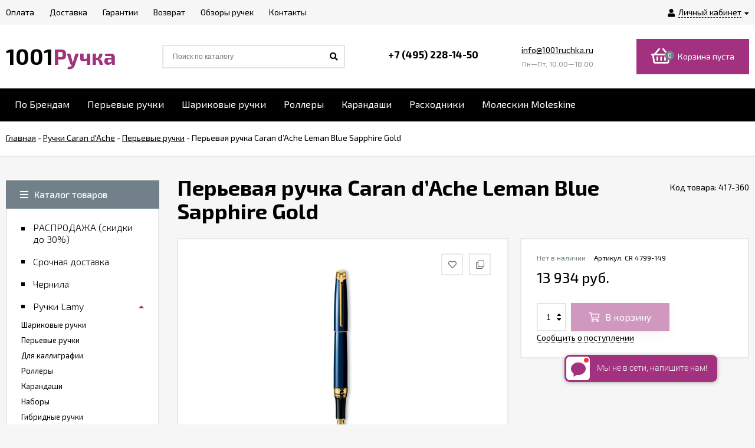

--- FILE ---
content_type: text/html; charset=utf-8
request_url: https://www.1001ruchka.ru/product/perevaya-ruchka-caran-dache-leman-blue-sapphire-gold/
body_size: 83040
content:
<!DOCTYPE html><html lang="ru"><head prefix="og: http://ogp.me/ns# product: http://ogp.me/ns/product#"><meta http-equiv="Content-Type" content="text/html; charset=utf-8"/><meta name="viewport" content="width=device-width, initial-scale=1" /><meta http-equiv="x-ua-compatible" content="IE=edge"><title>Перьевая ручка Caran d’Ache Leman Blue Sapphire Gold (cr 4799-149) за 13934 руб купить в Москве в интернет-магазине 1001 Ручка.ру с бесплатной доставкой по России.</title><meta name="Keywords" content="перьевая ручка caran d’ache leman blue sapphire gold,cr 4799-149,ручки caran d&#039;ache, перьевые ручки " /><meta name="Description" content="Перьевая ручка Caran d’Ache Leman Blue Sapphire Gold (cr 4799-149) за 13 934 руб. с бесплатной доставкой по Москве Санкт-Петербургу и России" /><link rel="shortcut icon" href="/favicon.ico"/><!-- rss --><link rel="alternate" type="application/rss+xml" title="1001 Ручка.ру" href="https://www.1001ruchka.ru/review/rss/"><link href="/wa-data/public/site/themes/euroshop/fontawesome.min.css?v1.2.1.35" rel="stylesheet"/><link href="/wa-data/public/site/themes/euroshop/vendor.css?v1.2.1.35" rel="stylesheet"/><link href="https://fonts.googleapis.com/css?family=Exo+2:300,300i,400,400i,500,500i,600,600i,700,700i&amp;subset=cyrillic" rel="stylesheet" /><style>
body{font:14px/22px 'Exo 2',sans-serif;font-size:14px;color:#000;background-color:#f6f6f6}._popup-open{overflow-x:hidden!important;overflow-y:hidden!important}._wrapper{min-width:300px;max-width:1400px;margin:0 auto;padding:0 10px}a{color:#000}a:hover{color:#A2317F}._button,._button-link,button,input[type=button],input[type=submit]{height:40px;line-height:40px;padding:0 20px;outline:0;cursor:pointer;box-sizing:border-box;white-space:nowrap;display:inline-block;text-decoration:none;border:none;background:#718089;color:#fff;box-shadow:0 3px 18px 0 rgba(0,0,0,.09)}._button-link:hover,._button:hover,button:hover,input[type=button]:hover,input[type=submit]:hover{background:#718089;color:#fff;box-shadow:0 3px 18px 0 rgba(0,0,0,.09),inset 0 0 100px rgba(0,0,0,.03)}.button.disabled,button.disabled,button[disabled],input[type=button].disabled,input[type=button][disabled],input[type=submit].disabled,input[type=submit][disabled]{cursor:default;opacity:.5;box-shadow:none!important}._inline-link,._link-half,.inline-link,.link-half,.link-half--act,a._inline-link,a._link-half,a.inline-link,a.link-half{text-decoration:none;border-bottom:1px dashed;cursor:pointer}._overflow{overflow:hidden}._phide{position:absolute;top:-9999px;left:-9999px}._hide{display:none}._nowrap{white-space:nowrap}.icon10,.icon16{font-family:'Font Awesome 5 Pro';font-weight:900;-moz-osx-font-smoothing:grayscale;-webkit-font-smoothing:antialiased;display:inline-block;font-style:normal;font-variant:normal;text-rendering:auto;line-height:1}.icon10.star-hover:before,.icon10.star:before{content:"\f005";color:#A2317F;font-size:11px;vertical-align:1px}.icon10.star-half:before{content:"\f5c0";color:#A2317F;font-size:11px;vertical-align:1px;font-weight:700}.icon10.star-empty:before{content:"\f005";color:#A2317F;font-size:11px;vertical-align:1px;font-weight:300}.icon16.star-hover:before,.icon16.star:before{content:"\f005";color:#A2317F;font-size:16px;vertical-align:1px}.icon16.star-half:before{content:"\f5c0";color:#A2317F;font-size:16px;vertical-align:1px;font-weight:700}.icon16.star-empty:before{content:"\f005";color:#A2317F;font-size:16px;font-weight:300;vertical-align:1px}.icon16.color{width:12px;height:12px;color:#A2317F;border-radius:50%;vertical-align:-2px;margin-right:4px}._title{padding-left:36px;display:block;position:relative;font-size:32px;line-height:36px;font-weight:900;padding-top:1px}._title:before{content:"";position:absolute;display:block;width:8px;height:8px;background-color:#718089;left:0;top:0;margin-top:17px}._title:after{content:"";position:absolute;display:block;width:8px;height:8px;background-color:#718089;left:16px;top:0;margin-top:17px}.jq-checkbox{width:10px;height:10px;border:2px solid #d5d4d4;background:#fff;vertical-align:middle;margin:0 5px 3px 0;cursor:pointer;overflow:visible;position:relative}.jq-checkbox.checked:after{font-family:'Font Awesome 5 Pro';font-weight:900;color:#000;position:absolute;font-size:8px}.jq-checkbox.checked:after{content:"\f00c";top:0;left:1px;height:10px;line-height:10px;text-align:center;width:10px}.jq-checkbox.disabled{opacity:.5}.jq-radio{width:12px;height:12px;border:2px solid #d5d4d4;border-radius:50%;background:#fff;vertical-align:middle;margin:0 5px 3px 0;cursor:pointer;overflow:visible}.jq-radio.checked .jq-radio__div{width:8px;height:8px;background-color:#000;border-radius:50%;left:2px;top:2px;z-index:1;position:absolute}._before:before,._icon-before:before{font-family:'Font Awesome 5 Pro';font-weight:900;display:inline-block;font-style:normal;font-variant:normal;text-rendering:auto;line-height:1}._icon-link{color:#A2317F}input[type=email],input[type=password],input[type=phone],input[type=search],input[type=text],select{background-color:#fff;line-height:38px;height:38px;border:2px solid #e9e9e9;color:#000;outline:0;padding:0 12px 0 12px;box-sizing:border-box;max-width:100%;font-size:13px}input[type=email]:focus,input[type=password]:focus,input[type=phone]:focus,input[type=search]:focus,input[type=text]:focus{outline:0}textarea{outline:0;padding:15px;background-color:#fff;border:2px solid #e9e9e9;box-sizing:border-box;max-width:100%}textarea:focus{outline:0}input[type=email][disabled],input[type=password][disabled],input[type=phone][disabled],input[type=search][disabled],input[type=text][disabled],select[disabled],textarea[disabled]{opacity:.7}._h1,.h1,h1{font-size:36px;line-height:40px;margin:22px 0}._h2,.h2,h2{font-size:28px;line-height:32px;margin:20px 0}._h3,.h3,h3{font-size:20px;line-height:26px;margin:16px 0;font-weight:600}._h4,.h4,h4{font-size:18px;line-height:24px;margin:14px 0;font-weight:600}._h5,.h5,h5{font-size:16px;line-height:22px;margin:12px 0;font-weight:600}.h1:first-child,.h2:first-child,.h3:first-child,.h4:first-child,.h5:first-child,.h6:first-child,h1:first-child,h2:first-child,h3:first-child,h4:first-child,h5:first-child,h6:first-child{margin-top:0}p{margin:0 0 20px 0}p._no-margin{margin:0}._font-arial{font-family:Arial}._hint,.hint{color:#989898;font-size:.9em}.clear-both{clear:both}.e-main-columns__list{display:-ms-flexbox;display:flex;-ms-flex-pack:justify;justify-content:space-between;-ms-flex-preferred-size:inherit;flex-basis:inherit;margin-bottom:50px}.e-main-columns__left{width:260px;-ms-flex-order:0;order:0}.e-main-columns__right{width:260px;-ms-flex-order:10;order:10}.e-main-columns__center{width:100%;-ms-flex-order:5;order:5}.e-main-columns__left>div:last-child{margin-bottom:0}.e-main-columns__right>div:last-child{margin-bottom:0}.e-main-columns__delimiter{clear:both;height:1px}.e-delimiter{border-top:2px solid #e9e9e9}.e-delimiter._padding{padding-top:40px}.e-main-background{width:100%;height:100%;position:fixed;left:0;top:0;z-index:200;overflow:hidden;background:#0b0b0b;opacity:.3;display:none}.e-main-bottom{background-color:#fff;padding:50px 0 10px;border-top:2px solid #e9e9e9}.e-main-bottom._padding{padding:60px 0 10px}.e-main-bottom__wrap{overflow:hidden}@media (min-width:1281px){.e-main-columns__center._with-left{width:calc(100% - 300px)}.e-main-columns__center._with-right{width:calc(100% - 300px)}.e-main-columns__center._with-left._with-right{width:calc(100% - 600px)}}@media (max-width:1280px) and (min-width:961px){.e-main-columns__list{display:block;overflow:hidden}.e-main-columns__center{float:right;width:100%}.e-main-columns__center._with-left,.e-main-columns__center._with-right{width:calc(100% - 290px)}.e-main-columns__list .e-main-columns__left{display:block}.e-main-columns__list .e-main-columns__right{display:block}.e-main-columns__list._two .e-main-columns__left>div:last-child{margin-bottom:40px}}@media (max-width:960px){.e-main-columns__list{-ms-flex-wrap:wrap;flex-wrap:wrap}.e-main-columns__center{float:none}.e-main-columns__left{width:100%}.e-main-columns__left>*{display:none}.e-main-columns__left>div:last-child,.e-main-columns__right>div:last-child{margin-bottom:30px}.e-main-columns__left>._is-mobile,.e-main-columns__left>._is-mobile:last-child{display:block;margin-bottom:30px}.e-main-columns__right{width:100%;-ms-flex-order:0;order:0}.e-main-columns__right>*{display:none}.e-main-columns__right>._is-mobile,.e-main-columns__right>._is-mobile:last-child{display:block;margin-bottom:30px}.e-delimiter._padding{padding-top:20px}}@media (max-width:600px){.e-main-bottom{padding:40px 0 10px}.e-main-bottom._padding{padding:40px 0 10px}}.e-home-text{box-sizing:border-box;margin-bottom:50px}.e-home-text._half{width:50%;float:right;padding-left:35px}.e-home-text__title{margin-bottom:24px}.e-home-text .e-home-text__title{margin-top:-5px}.e-home-text__text{font-size:15px}.e-home-text__text p{margin-bottom:18px}@media (max-width:1200px){.e-home-text._half{padding-left:20px}}@media (max-width:960px){.e-home-text._half{width:100%;float:none;padding:0}}@media (max-width:600px){.e-home-text{margin-bottom:40px}}@media (max-width:480px){.e-home-text__title{margin-bottom:10px;font-size:24px;line-height:30px}.e-home-text__title:after{margin-top:12px}.e-home-text__title:before{margin-top:12px}}.e-block-column{margin-bottom:40px;background-color:#fff}.e-block-column._empty{display:none}.e-block-column__head{border:2px solid #e9e9e9;position:relative;padding:13px 24px 13px 24px;display:block}.e-block-column__head:hover{color:#000}.e-block-column__title{font-weight:600;font-size:16px;line-height:18px;padding-left:30px;position:relative;text-decoration:none;display:block}.e-block-column__title._icon{min-height:30px;white-space:nowrap;padding-left:0;overflow:hidden}.e-block-column__title._icon:after{display:none}.e-block-column__title._icon:before{width:30px;height:30px;line-height:30px;text-align:center;background-color:#718089;font-family:'Font Awesome 5 Pro';font-weight:900;font-size:11px;position:static;display:inline-block;margin-top:0;margin-right:12px;white-space:normal;color:#fff}.e-block-column__title._icon._filter:before{content:"\f0b0"}.e-block-column__title._icon._users:before{content:"\f0c0";font-size:13px}.e-block-column__title._icon .e-block-column__name{white-space:normal;display:inline-block;vertical-align:middle;width:100%;padding-right:42px;box-sizing:border-box}.e-block-column__head._controls .e-block-column__title{padding-right:52px}.e-block-column__head._link .e-block-column__title{padding-right:20px}.e-block-column__title:hover{color:#000}.e-block-column__title:before{content:"";position:absolute;display:block;width:7px;height:7px;background-color:#718089;left:0;top:50%;margin-top:-3px}.e-block-column__title:after{content:"";position:absolute;display:block;width:7px;height:7px;background-color:#718089;left:13px;top:50%;margin-top:-3px}.e-block-column__head-link{position:absolute;right:24px;top:50%;transform:translateY(-50%);font-size:14px;line-height:normal}.e-block-column__open{position:absolute;right:24px;top:50%;transform:translateY(-50%);font-size:18px;line-height:normal;display:none}.e-block-column__controls{position:absolute;right:24px;height:20px;margin-top:-9px;top:50%;font-size:0}.e-block-column__control{text-decoration:none;display:inline-block;width:16px;height:16px;line-height:16px;text-align:center;border:2px solid #e9e9e9;font-size:10px}.e-block-column__control._hide{display:none}.e-block-column__control_down{margin-left:6px}.e-block-column__control:hover{color:#000;box-shadow:inset 0 0 100px rgba(0,0,0,.02)}.e-block-column__control._disable:hover{box-shadow:none;cursor:default}.e-block-column__control._disable i{opacity:.5}.e-block-column__control_down i{margin-left:1px}.e-block-column__block{border-right:2px solid #e9e9e9;border-left:2px solid #e9e9e9;border-bottom:2px solid #e9e9e9}.e-block-column__block._no-border{border:0}.e-block-column__content{padding:20px 24px 28px 24px}.e-block-column__content.exactly{padding:20px 24px 2px 24px}.e-block-column_photos .e-block-column__content{padding:10px 10px 10px 10px;background-color:#fff;box-sizing:border-box;width:100%;border:2px solid #e9e9e9;border-top:0}.e-block-column__content._list{overflow:hidden;height:0;padding-top:12px;padding-bottom:8px}.e-block-column__content._cart{padding-top:12px;padding-bottom:0}.e-block-column__content._visible{height:auto}.e-block-column__content._filter{padding:0}.e-block-column__other{padding:8px 24px 20px 24px;font-weight:600}.e-block-column__switch-block{margin-top:16px}.e-block-column__switch-link{color:#A2317F;font-size:13px;text-decoration:none}.e-block-column__switch-link:before{content:"\f055";font-size:11px;padding-right:4px;vertical-align:-1px}.e-block-column._open .e-block-column__switch-link:before{content:"\f056"}.e-block-column__switch-text{border-bottom:1px dashed #A2317F;display:inline-block;line-height:16px}.e-block-column__switch-link:hover .e-block-column__switch-text{border-bottom:0}@media (max-width:960px){.e-block-column{margin-bottom:30px}.e-block-column__title._mobile{padding-right:30px}.e-block-column__open{display:block}.e-block-column__block{display:none}.e-block-column__head-link{display:none}}@media (max-width:380px){.e-block-column__head{padding:13px 12px 13px 12px}.e-block-column__open{right:12px}}.e-error-page{background:#fff;padding:25px 15px;text-align:center;border:2px solid #e5e5e5}.e-error-page__icon{font-size:100px;color:#ebebed;height:200px;line-height:185px;width:200px;border-radius:50%;margin:0 auto 20px;box-shadow:0 0 10px rgba(0,0,0,.3);text-align:center}.e-badge-block{position:absolute;top:13px;left:13px;height:auto;line-height:normal;z-index:1}.e-badge-block._slider{top:0;left:0}.badge{color:#fff;font-size:11px;height:20px;line-height:20px;padding:0 8px;white-space:nowrap;text-align:center;display:inline-block;margin-right:10px}.badge:last-child{margin-right:0}.badge.bestseller{background-color:#00ad5d}.badge.hot{background-color:#A2317F}.badge.new{background-color:#e8565f}.badge.low-price{background-color:#ff8400}.pagination{text-align:center;font-size:0;list-style:none;margin:0 0 -12px -12px}.pagination li{display:inline-block;padding:0;margin-right:12px;vertical-align:bottom;margin-bottom:12px}.pagination li a{display:inline-block;width:26px;height:26px;line-height:26px;text-decoration:none;outline:0;border:2px solid #e9e9e9;font-size:12px;color:#5e5e5e;cursor:pointer;background-color:#fff;vertical-align:top}.pagination li a:hover{color:#000;box-shadow:inset 0 0 100px rgba(0,0,0,.02)}.pagination li.selected a{border:2px solid #000;background-color:#000;color:#fff;cursor:default}.pagination li.selected a:hover{color:#fff;box-shadow:none}.pagination li a i{font-size:14px}.pagination li:first-child a i{margin-left:-1px}.pagination li:last-child a i{margin-right:-1px}.pagination li span{font-size:18px;line-height:18px;display:inline-block;vertical-align:-6px}.e-switch-version{display:block;line-height:35px;height:35px;font-size:13px;border-bottom:2px solid #e9e9e9;color:#000;background-color:#fff;overflow:hidden;position:relative}.e-switch-version__link{color:#000;display:inline-block;text-decoration:none;height:100%}.e-switch-version__icon{font-size:19px;vertical-align:-3px;margin:0 0 2px 10px}.e-switch-version__remove{float:right;line-height:35px;font-size:19px;cursor:pointer}.e-switch-version__remove{font-size:20px;cursor:pointer;position:absolute;right:10px;height:100%;text-align:right;width:30px;top:0}.e-switch-version__remove-name{position:absolute;top:50%;transform:translateY(-50%);right:0;font-family:Verdana;margin-top:-3px}@media (max-width:1440px){.e-switch-version__link{padding-right:30px}}.mfp-bg{background:rgba(0,0,0,.6)}.mfp-close-btn-in .mfp-close:hover{background:0 0;box-shadow:none}.mfp-close-btn-in .e-popup-content_dialog .mfp-close{position:absolute;overflow:hidden;right:12px;top:12px;text-decoration:none;width:30px;height:30px;text-align:center;transition:.2s;font-size:0;color:#fff}.mfp-close-btn-in .e-popup-content_dialog .mfp-close:before{font-family:'Font Awesome 5 Pro';font-weight:300;-moz-osx-font-smoothing:grayscale;-webkit-font-smoothing:antialiased;display:inline-block;font-style:normal;font-variant:normal;text-rendering:auto;content:"\f00d";position:relative;left:0;color:#000;font-size:20px;line-height:30px}.mfp-close-btn-in .e-popup-content_dialog .mfp-close:hover{background:0 0;box-shadow:none}.mfp-close-btn-in .mfp-close:hover:before{color:#A2317F}.mfp-iframe-holder .mfp-close,.mfp-image-holder .mfp-close{height:auto;line-height:normal;margin-right:5px;color:#fff;right:-6px;text-align:right;padding-right:6px;width:100%;background:0 0!important;opacity:1}.mfp-iframe-holder .mfp-close:hover,.mfp-image-holder .mfp-close:hover{background:#fff;box-shadow:none}.mfp-arrow-left,.mfp-arrow-right{width:50px;height:50px;line-height:50px;text-align:center;border-radius:50%;color:#fff;font-size:24px;margin-top:-25px;font:normal normal normal 14px/1 'Font Awesome 5 Pro'}.mfp-arrow-left{left:10px}.mfp-arrow-right{right:10px}.mfp-arrow-left:active,.mfp-arrow-right:active{margin-top:-25px}.mfp-arrow-left:hover,.mfp-arrow-right:hover{background:0 0;box-shadow:none;color:#A2317F}.mfp-arrow-left:after,.mfp-arrow-left:before,.mfp-arrow-right:after,.mfp-arrow-right:before{display:none}.mfp-arrow-left:before,.mfp-arrow-right:before{border:0;margin:0;display:inline-block;position:static;width:auto;height:auto;font-size:24px;opacity:1}.mfp-arrow-left:before{content:"\f053"}.mfp-arrow-right:before{content:"\f054"}[data-notify=container]{background:#449d44;font-size:14px;color:#fff;max-width:400px;border-radius:10px;padding:12px 14px;z-index:5000!important}.alert-danger[data-notify=container]{background:#ff5757}.alert-info[data-notify=container]{background:#18bbff}[data-notify=icon]{vertical-align:middle;font-size:22px}[data-notify=message]{padding-right:20px}[data-notify=container] a{color:#fff;text-decoration:underline}[data-notify=container] button{background:0 0;padding:0;height:auto;line-height:35px;font-size:22px}[data-notify=container] button:hover{box-shadow:none!important;background:0!important}[data-notify=container] button.close{position:absolute;top:0;right:10px;font-weight:700;color:#fff;font-size:21px;box-shadow:none}.e-block-custom-column{margin-bottom:40px;line-height:normal}.e-block-custom-column._no-font{font-size:0}.e-block-custom-column img{max-width:100%}.e-site-page__content{background-color:#fff;border:2px solid #e9e9e9;padding:20px 24px}.e-page{margin-bottom:60px}@media (max-width:960px){.e-page{margin-bottom:50px}}@media (max-width:728px){.e-page{margin-bottom:40px}}@media (max-width:380px){.e-site-page__content{padding:20px 12px}}.e-block{padding:22px 24px 32px;background-color:#fff;border:2px solid #e9e9e9}.e-block_equal{padding:22px 24px 22px}.e-block._margin{margin-bottom:30px}.e-block._margin-small{margin-bottom:20px}.e-block_form{padding-top:26px}.e-block_table{border:1px solid #e9e9e9;padding:0}@media (max-width:420px){.e-block{padding:12px 10px 20px}.e-block_table{padding:0}}.success-message{color:#5e6c63;border:1px solid #e0f2e9;background:#edfff6;padding:10px 15px}.subscribe-btn,.unsubscribe-btn{color:#A2317F;font-size:16px}.subscribe-btn:before,.unsubscribe-btn:before{font-size:15px;display:inline-block;padding:0 5px 0 0}.subscribe-btn:hover .link-half,.unsubscribe-btn:hover .link-half{border:0}.subscribe-btn:before{font:normal normal normal 14px/1 'Font Awesome 5 Pro';content:"\f1d8";margin-right:4px;vertical-align:0}.unsubscribe-btn:before{font:normal normal normal 16px/1 'Font Awesome 5 Pro';content:"\f05e";margin-right:2px;vertical-align:0}.unsubscribe{margin:0}.admin-quick-links__el{width:50px;height:50px;border-radius:50%;font-size:30px;text-align:center;line-height:45px;opacity:.3;display:block;color:#fff;z-index:110}.admin-quick-links{position:fixed;bottom:25px;left:20px;z-index:110}._is-panel .admin-quick-links{bottom:60px}.admin-quick-links__el{background:#A2317F}.admin-quick-links__el:hover{color:#fff;opacity:1}.e-text-block p,.page-content p{margin-bottom:20px}.e-text-block p:last-child,.page-content p:last-child{margin-bottom:0}.e-text-block li p:last-child,.page-content li p:last-child{margin-bottom:20px}.e-text-block iframe,.e-text-block img,.page-content iframe,.page-content img{max-width:100%}.e-home-text,.e-post-stream__text,.e-post__text,.e-product-other-page,.e-text-block{overflow:hidden}.e-home-text ol,.e-home-text ul,.e-post-stream__text ol,.e-post-stream__text ul,.e-post__text ol,.e-post__text ul,.e-product-other-page ol,.e-product-other-page ul,.e-text-block ol,.e-text-block ul{margin-bottom:20px}.e-home-text li,.e-post-stream__text li,.e-post__text li,.e-product-other-page li,.e-text-block li{margin-bottom:8px;line-height:20px}.e-home-text figure,.e-post-stream__text figure,.e-post__text figure,.e-product-other-page figure,.e-text-block figure{margin:20px 0}.e-home-text iframe,.e-home-text img,.e-post-stream__text iframe,.e-post-stream__text img,.e-post__text iframe,.e-post__text img,.e-product-other-page iframe,.e-product-other-page img,.e-text-block iframe,.e-text-block img{max-width:100%}.e-home-text table,.e-post-stream__text table,.e-post__text table,.e-product-other-page table,.e-text-block table{border-collapse:collapse;border-spacing:0;border:1px solid #e9e9e9;width:100%}.e-home-text table th,.e-post-stream__text table th,.e-post__text table th,.e-product-other-page table th,.e-text-block table th{font-weight:500}.e-home-text table td,.e-home-text table th,.e-post-stream__text table td,.e-post-stream__text table th,.e-post__text table td,.e-post__text table th,.e-product-other-page table td,.e-product-other-page table th,.e-text-block table td,.e-text-block table th{padding:16px;border:1px solid #e9e9e9;vertical-align:top;text-align:left}.wa-form{max-width:400px;width:auto!important;line-height:normal}.e-popup__login .wa-form{max-width:none}.wa-form_inline{line-height:20px}.wa-field{margin-bottom:16px}.wa-field_nomargin{margin-bottom:0}.wa-name{margin-bottom:6px}.wa-form_inline .wa-name{display:inline-block;margin-right:5px;vertical-align:middle;margin-bottom:0}.wa-required .wa-name:after{content:"*"}.wa-required.field span:after{content:"*"}.wa-value input[type=email],.wa-value input[type=password],.wa-value input[type=phone],.wa-value input[type=text]{width:100%}.wa-value textarea{width:100%}.wa-form_inline .wa-value{display:inline-block;font-weight:700;vertical-align:middle}.wa-value em{display:block}.wa-value .field{display:block;margin-bottom:14px}.wa-value .field span{display:block;font-size:12px;color:#8c8c8c}.checkout-result.error,.errormsg,.wa-error-msg{color:red;margin-top:4px;font-size:12px;display:block;font-style:normal}.wa-form__auth-line>*{display:inline-block;vertical-align:middle;margin-right:4px}.wa-form__auth-line .userpic{margin-right:2px}.wa-form__auth-line>a{margin-left:2px}input[type=email].error,input[type=email].wa-error,input[type=password].error,input[type=password].wa-error,input[type=phone].error,input[type=phone].wa-error,input[type=text].error,input[type=text].wa-error,textarea.error{border:2px solid red;color:#000;font-size:14px}.wa-submit{margin-top:22px}.wa-captcha p>*{vertical-align:middle}.wa-auth-adapters{margin-bottom:20px}.wa-auth-adapters_profile{margin-top:30px;border:2px solid #e9e9e9;padding:16px 15px 12px;background-color:#fff}.wa-auth-adapters h3{margin-top:0}.auth-type,.wa-auth-adapters ul{margin:0!important;padding:0;list-style:none}.auth-type li,.wa-auth-adapters li{display:inline-block;margin-bottom:12px;margin-right:15px}.auth-type li img,.wa-auth-adapters li img{margin-right:5px;vertical-align:-3px}.wa-auth-adapters p:last-child{margin-bottom:20px}.e-popup .wa-name{margin-bottom:6px}.e-popup .wa-value{font-weight:300}.e-popup .wa-value input[type=email],.e-popup .wa-value input[type=password],.e-popup .wa-value input[type=phone],.e-popup .wa-value input[type=text]{width:100%}.e-popup .wa-value input.wa-captcha-input[type=email],.e-popup .wa-value input.wa-captcha-input[type=password],.e-popup .wa-value input.wa-captcha-input[type=phone],.e-popup .wa-value input.wa-captcha-input[type=text]{width:auto}.e-popup .wa-value .wa-captcha{margin-top:21px}.e-popup .wa-value .wa-captcha p{margin-bottom:8px}.e-popup .wa-value .wa-captcha .wa-error-msg{margin-top:-4px}.e-popup .wa-auth-adapters{font-weight:300;font-size:13px}@media (max-width:350px){.e-popup .wa-value input.wa-captcha-input[type=text]{width:auto;max-width:150px}}.comment-form .wa-auth-adapters{margin-bottom:-5px}.wa-field{margin:14px 0 0 0!important}.wa-signup-form-wrapper input[type=email],.wa-signup-form-wrapper input[type=password],.wa-signup-form-wrapper input[type=text]{width:400px!important;max-width:100%!important;font-size:13px!important;padding:0 12px 0 12px!important;line-height:38px!important;height:38px!important;border:2px solid #e9e9e9!important;margin:0!important}.wa-signup-form-wrapper input[type=text]:focus,.wa-signup-form-wrapper select:focus,.wa-signup-form-wrapper textarea:focus{border:2px solid #e9e9e9!important}.wa-signup-form-wrapper input[type=text]:hover,.wa-signup-form-wrapper select:hover,.wa-signup-form-wrapper textarea:hover{border:2px solid #e9e9e9!important}.wa-signup-form-wrapper input.wa-error,.wa-signup-form-wrapper input.wa-error:focus,.wa-signup-form-wrapper input.wa-error:hover,.wa-signup-form-wrapper select.wa-error,.wa-signup-form-wrapper select.wa-error:focus,.wa-signup-form-wrapper select.wa-error:hover,.wa-signup-form-wrapper textarea.wa-error,.wa-signup-form-wrapper textarea.wa-error:focus,.wa-signup-form-wrapper textarea.wa-error:hover{border:2px solid red!important;color:#000!important}.wa-signup-form-wrapper .wa-field .wa-name{font-size:14px!important;color:#000!important;line-height:normal!important;margin-bottom:6px!important}.wa-signup-form-wrapper .wa-signup-form-actions .wa-login-url{margin-top:20px!important;margin-left:6px;font-size:14px;display:inline-block}.wa-signup-form-wrapper .wa-error-msg{margin:4px 0 0!important}.wa-buttons-wrapper{display:inline-block}.wa-auth-adapters ul{margin-bottom:4px!important}.wa-auth-adapters br{display:none}.auth-type li img,.wa-auth-adapters li img[title]{vertical-align:middle}.wa-login-form-wrapper .wa-field{margin:14px 0 0 0!important}.wa-login-form-wrapper input[type=email],.wa-login-form-wrapper input[type=password],.wa-login-form-wrapper input[type=text]{width:400px!important;max-width:100%!important;font-size:13px!important;padding:0 12px 0 12px!important;line-height:38px!important;height:38px!important;border:2px solid #e9e9e9!important;margin:0!important}.wa-login-form-wrapper input[type=text]:hover,.wa-login-form-wrapper select:hover,.wa-login-form-wrapper textarea:hover{border:2px solid #e9e9e9!important}.wa-login-form-wrapper input[type=text]:focus,.wa-login-form-wrapper select:focus,.wa-login-form-wrapper textarea:focus{border:2px solid #e9e9e9!important}.wa-login-form-wrapper input.wa-error,.wa-login-form-wrapper input.wa-error:focus,.wa-login-form-wrapper input.wa-error:hover,.wa-login-form-wrapper select.wa-error,.wa-login-form-wrapper select.wa-error:focus,.wa-login-form-wrapper select.wa-error:hover,.wa-login-form-wrapper textarea.wa-error,.wa-login-form-wrapper textarea.wa-error:focus,.wa-login-form-wrapper textarea.wa-error:hover{border:2px solid red!important;color:#000!important}.wa-login-form-wrapper .wa-field .wa-name{font-size:14px!important;color:#000!important;line-height:normal!important;margin-bottom:6px!important}.wa-login-forgotpassword-url{display:block!important;margin-top:6px;font-size:14px}.wa-login-form-wrapper .wa-login-form-actions .wa-signup-url{margin-top:20px!important;margin-left:6px;font-size:14px;display:inline-block}.wa-login-form-wrapper .wa-error-msg{margin:4px 0 0!important}.wa-buttons-wrapper{display:inline-block}.block-confirmation-email{line-height:17px}.wa-info-msg{line-height:20px;font-size:12px}.wa-forgotpassword-form-wrapper .wa-field{margin:14px 0 0 0!important}.wa-forgotpassword-form-wrapper input[type=email],.wa-forgotpassword-form-wrapper input[type=password],.wa-forgotpassword-form-wrapper input[type=text]{width:400px!important;max-width:100%!important;font-size:13px!important;padding:0 12px 0 12px!important;line-height:38px!important;height:38px!important;border:2px solid #e9e9e9!important;margin:0!important}.wa-forgotpassword-form-wrapper input[type=text]:hover,.wa-forgotpassword-form-wrapper select:hover,.wa-forgotpassword-form-wrapper textarea:hover{border:2px solid #e9e9e9!important}.wa-forgotpassword-form-wrapper input[type=text]:focus,.wa-forgotpassword-form-wrapper select:focus,.wa-forgotpassword-form-wrapper textarea:focus{border:2px solid #e9e9e9!important}.wa-forgotpassword-form-wrapper input.wa-error,.wa-forgotpassword-form-wrapper input.wa-error:focus,.wa-forgotpassword-form-wrapper input.wa-error:hover,.wa-forgotpassword-form-wrapper select.wa-error,.wa-forgotpassword-form-wrapper select.wa-error:focus,.wa-forgotpassword-form-wrapper select.wa-error:hover,.wa-forgotpassword-form-wrapper textarea.wa-error,.wa-forgotpassword-form-wrapper textarea.wa-error:focus,.wa-forgotpassword-form-wrapper textarea.wa-error:hover{border:2px solid red!important;color:#000!important}.wa-forgotpassword-form-wrapper .wa-field .wa-name{font-size:14px!important;color:#000!important;line-height:normal!important;margin-bottom:6px!important}.wa-forgotpassword-form-wrapper .wa-forgotpassword-form-actions{margin-top:0!important}.wa-forgotpassword-form-wrapper .wa-forgotpassword-form-actions .wa-login-url{margin-top:18px!important}.wa-forgotpassword-form-wrapper .wa-field .wa-forgotpassword-button{margin-top:16px!important;display:block!important}.wa-forgotpassword-form-wrapper .wa-info-msg{font-size:14px!important}.wa-forgotpassword-form-wrapper .wa-info-messages{margin-bottom:0!important}.wa-forgotpassword-form-wrapper .wa-error-msg{margin:4px 0 0!important}.wa-set-password-form-wrapper .wa-field{margin:14px 0 0 0!important}.wa-set-password-form-wrapper input[type=email],.wa-set-password-form-wrapper input[type=password],.wa-set-password-form-wrapper input[type=text]{width:400px!important;max-width:100%!important;font-size:13px!important;padding:0 12px 0 12px!important;line-height:38px!important;height:38px!important;border:2px solid #e9e9e9!important;margin:0!important}.wa-set-password-form-wrapper input[type=text]:hover,.wa-set-password-form-wrapper select:hover,.wa-set-password-form-wrapper textarea:hover{border:2px solid #e9e9e9!important}.wa-set-password-form-wrapper input[type=text]:focus,.wa-set-password-form-wrapper select:focus,.wa-set-password-form-wrapper textarea:focus{border:2px solid #e9e9e9!important}.wa-set-password-form-wrapper input.wa-error,.wa-set-password-form-wrapper input.wa-error:focus,.wa-set-password-form-wrapper input.wa-error:hover,.wa-set-password-form-wrapper select.wa-error,.wa-set-password-form-wrapper select.wa-error:focus,.wa-set-password-form-wrapper select.wa-error:hover,.wa-set-password-form-wrapper textarea.wa-error,.wa-set-password-form-wrapper textarea.wa-error:focus,.wa-set-password-form-wrapper textarea.wa-error:hover{border:2px solid red!important;color:#000!important}.wa-set-password-form-wrapper .wa-field .wa-name{font-size:14px!important;color:#000!important;line-height:normal!important;margin-bottom:6px!important}.wa-set-password-form-wrapper .wa-set-password-form-actions{margin-top:0!important}.wa-set-password-form-wrapper .wa-set-password-form-actions .wa-login-url{margin-top:14px!important}.wa-signup-form-wrapper .wa-signup-form-email-confirmed-block .wa-app-url-link{text-decoration:underline!important}.wa-set-password-form-wrapper .wa-error-msg{margin:4px 0 0!important}.wa-value .jq-radio{margin-left:14px}.wa-value label:first-child .jq-radio{margin-left:0}.menu-v{list-style:none;margin:0;padding:0;font-size:0}.e-block-column .menu-v{margin-bottom:-8px}.e-block-column .menu-v li{border-bottom:none;width:50%;display:inline-block;vertical-align:top;padding-bottom:8px}.e-block-column .menu-v li._show{display:inline-block!important}.e-block-column .menu-v>*{font-size:14px}.e-block-column .menu-v li a{display:inline-block;padding-right:5px}.lazyloading-paging-loader{text-align:center;font-size:16px;color:#888}.lazyloading-paging-loader span{margin-left:4px}.icon16.loading{animation:fa-spin 2s infinite linear;text-align:center;width:1.28571429em;font-size:16px}.lazyloading-paging-loader .icon16.loading{font-size:14px;margin-right:4px;vertical-align:1px}.icon16.loading:before{content:"\f110"}.table{border-collapse:collapse;border-spacing:0;line-height:22px}.table._white{background-color:#fff}.table._full{width:100%}.table td,.table th{padding:10px;border:1px solid #e9e9e9}.table.not-bordered td{border:none}.table.lined{margin-top:25px;width:100%;border-spacing:0;border-collapse:collapse}.table.lined th{padding-left:7px;padding-right:7px}.table.lined td{padding:15px 7px;border-bottom:2px solid #e9e9e9}.table.lined td.min-width{width:1%}.table.lined td p{margin:0}.table.lined td input.numerical{width:50px;margin-right:5px;text-align:right}.table.lined tr.no-border td{border:none}.table.lined tr.thin td{padding-top:13px;padding-bottom:0}.table.lined tr.service td{padding-top:5px;padding-bottom:5px;padding-left:25px;font-size:.8em;color:#555}.profile-head{margin-bottom:20px}.profile-head h1{display:inline-block;margin-bottom:0}.profile-head-edit{margin-left:12px;vertical-align:4px;display:inline-block}.profile-head-edit:before{content:"\f040";font-size:14px;margin:0;vertical-align:middle}.profile-head-edit a{display:inline-block;font-size:16px;color:#A2317F;margin-left:5px;vertical-align:middle}.profile-top-msg{margin-bottom:20px}.prodile_edit-cancel-btn{margin-left:10px}.prodile_edit-cancel-btn i{margin-right:4px;vertical-align:-1px;font-size:12px}.wa-field-password .wa-value>span{display:block;margin-bottom:8px}.wa-field-password .wa-value .field{margin-bottom:10px;height:auto;display:block}.wa-field-password .wa-value .field>span{margin-right:6px;display:block;margin-bottom:6px}.wa-form .wa-field:last-of-type{margin-top:20px;margin-bottom:0}.wa-form__auth-line{margin-bottom:20px}.wa-captcha{margin-bottom:20px}.wa-captcha p{margin-bottom:12px}.wa-value input.wa-captcha-input{width:auto}.wa-captcha-refresh{font-size:12px}.product-nav{list-style:none;margin:0 0 30px 0;padding:0}.product-nav li{display:inline-block;margin:0 14px 0 0;padding:0;line-height:24px}.product-nav li.selected a{color:#e8565f}.tags.cloud a{text-decoration:none;background-color:#f4f4f4;margin-right:12px;padding:9px 14px;border-radius:5px;display:inline-block;margin-bottom:15px;font-size:12px}.row{border-top:1px solid #ebebeb;padding:20px 0;white-space:nowrap;word-spacing:0;font-size:0}.row *{font-size:14px;word-spacing:normal;white-space:normal}.row.no-border{border:none}.col{display:inline-block;vertical-align:top}.col.w1{width:6%}.col.w2{width:12%}.col.w3{width:18%}.col.w4{width:24%}.col.w5{width:30%}.col.w6{width:36%}.col.w7{width:42%}.col.w8{width:48%}.col.w9{width:54%}.col.w10{width:60%}.col.w11{width:66%}.col.w12{width:72%}.col.w13{width:78%}.col.w14{width:84%}.col.w15{width:90%}.col.w16{width:96%}.error{color:red}.pages{margin:-4px 0 20px 0;padding:0;list-style:none}.pages li{display:inline-block;margin-right:10px;line-height:22px}.pages li:after{content:"|";margin-left:10px}.pages li:last-child:after{display:none;margin:0}.pages li.selected a{color:#A2317F}ul.menu-h{margin:0;padding:0}ul.menu-h li{list-style:none;display:inline-block;padding:0 10px 0 0;line-height:1.3em}ul.menu-h li a{display:inline-block;padding:13px 16px 13px 16px;text-decoration:none}ul.menu-h li.selected a{color:#e8565f;cursor:default}.nowrap{white-space:nowrap}.align-right{text-align:right}.align-left{text-align:left}.align-center{text-align:center}.bold{font-weight:700}.semibold{font-weight:600}.order-status{display:inline-block;padding:0 5px 1px;font-size:14px;color:#fff;line-height:27px;border-radius:5px}h1 .order-status{vertical-align:top}.gray{color:#888}.userpic20{width:20px}.icon16.userpic20{background-position:-2px -2px;border-radius:50%;background-size:20px 20px}.icon16.remove:before{content:"\f057";color:#A2317F;font-weight:700}.order-status{display:inline-block;padding:0 5px 1px;font-size:14px;color:#fff;line-height:27px;border-radius:5px}h1 .order-status{vertical-align:top;font-weight:400}.back-to-root{margin-left:5px}.topic-sorting-top{margin-bottom:7px}.e-block .e-hub-topic{margin-bottom:20px}.e-style__clear_both{clear:both}.e-style-h1{padding-left:36px;display:block;position:relative;font-size:32px;line-height:36px;font-weight:900;padding-top:1px;margin-bottom:20px}.e-style-h1._first{margin-top:0}.e-style-h1:before{content:"";position:absolute;display:block;width:8px;height:8px;background-color:#718089;left:0;top:0;margin-top:17px}.e-style-h1:after{content:"";position:absolute;display:block;width:8px;height:8px;background-color:#718089;left:16px;top:0;margin-top:17px}.e-style-h1-clear{vertical-align:16px;display:inline-block;margin-bottom:16px;margin-left:12px}.e-style-h1-clear__text{display:inline-block;font-size:14px;color:#A2317F;margin-left:4px;vertical-align:-1px;line-height:15px;font-weight:400}.e-style-h1-clear:hover .e-style-h1-clear__text{border:0}.e-style-h1-clear__fa{margin:0;color:#A2317F;font-weight:400;font-size:13px;vertical-align:-2px}@media (max-width:960px){.e-style-h1{padding-left:0}.e-style-h1:before{display:none}.e-style-h1:after{display:none}}.shop-regions-ip-analyzer__wrapper,.shop-regions-window__wrapper,.shop-regions-window_show{z-index:240!important}.shop-regions,.shop-regions a{color:#000!important}.e-header-addresses__item .shop-regions-window__search .shop-regions-window__sub-header{margin-bottom:20px}.e-header-addresses__item .shop-regions__button-close{font-size:0;position:absolute;right:18px;top:14px;text-decoration:none;width:30px;height:30px;line-height:30px;text-align:center;font-family:"Open Sans",serif;color:#000;opacity:1;overflow:hidden;transition:.2s}.e-header-addresses__item .shop-regions__button-close:before{font-family:'Font Awesome 5 Pro';font-weight:300;-moz-osx-font-smoothing:grayscale;-webkit-font-smoothing:antialiased;display:inline-block;font-style:normal;font-variant:normal;text-rendering:auto;line-height:1;content:"\f00d";left:8px;background-color:#fff;position:relative;font-size:20px}.e-header-addresses__item .shop-regions__button-close:hover{color:#A2317F}.e-header-addresses__item .shop-regions-ip-analyzer__header,.e-header-addresses__item .shop-regions-window__header,.shop-regions-window__search .shop-regions-window__sub-header{margin-bottom:18px}.e-header-addresses__item .shop-regions-ip-analyzer__button,.e-header-addresses__item .shop-regions-window-search__button{padding:10px 15px}.dp-product{margin-top:26px;border-radius:0!important}.dp-dialog__header-title{font-size:24px;font-weight:500}.dp-dialog.dp-dialog--header-small-padding .dp-dialog__header{padding-bottom:14px!important}.e-buy1click-button{text-align:left;margin-top:8px;box-shadow:none}.e-products-list .e-buy1click-button{margin-top:8px;margin-bottom:-1px}.e-products-tbl .e-buy1click-button{margin-top:6px;text-align:right;font-size:13px}.e-product-management .e-buy1click-button{text-align:left;margin-top:11px}.e-buy1click-button button{background:0 0!important;padding:0;display:inline-block;color:#000;border-bottom:1px dashed #000;text-decoration:none;line-height:normal;font-weight:400;border-radius:0;box-shadow:none!important;font-family:'Exo 2',sans-serif!important}.e-buy1click-button button:hover{border-bottom:0;background:0 0;box-shadow:none}.e-buy1click-button .buy1click-open-button_loading,.e-buy1click-button .buy1click-open-button_loading[disabled]{border-bottom:0;display:inline-block;box-shadow:none;background:0 0}.buy1click-button[disabled],.buy1click-button[disabled]:hover,.buy1click-form .buy1click-form-button[disabled],.buy1click-form .buy1click-form-button[disabled]:hover{border-bottom:1px dashed #f2f2f2}.e-buy1click-button .buy1click-loader{vertical-align:top;display:none;animation:none}.e-buy1click-button .buy1click-button,.e-buy1click-button .buy1click-form-button,.e-buy1click-button button{height:auto!important;width:auto!important;padding:0!important}.e-cart-results__buttons .buy1click-open-button{line-height:40px;font-family:'Exo 2',sans-serif;font-weight:400;padding:0 20px;border-radius:0;margin:0 5px 12px}.brands-list{font-size:0;margin-top:30px}.brands-list_el{display:inline-block;width:25%;vertical-align:middle;font-size:13px;text-align:center;margin-bottom:50px;padding:0 20px;box-sizing:border-box}.brands-list_el-img{display:block;width:100%;height:100%;text-decoration:none;border:0;outline:0;margin-bottom:15px}.brands-list_el img{max-width:100%;max-height:100%;vertical-align:middle}@media (max-width:720px){.brands-list_el{width:33.3%;width:calc(100%/3)}}@media (max-width:540px){.brands-list_el{width:50%}}@media (max-width:380px){.brands-list_el{width:100%}}.shop-brand-brands__wrapper .shop-brand-brands__brand-image-box{margin:0 auto 20px}.shop-brand-brands__wrapper .shop-brand-brands__brand-link{border-radius:0;border:0}.shop-brand-brands__wrapper .shop-brand-brands__brand-link:hover{border:0}.brand-plugin-catalog-brand-categories__list{margin-top:8px;line-height:22px}.brand-plugin-catalog__header .brand-plugin-catalog-header__categories{margin-bottom:0}.e-block-column .shop-brand-nav{margin:-14px!important;margin-bottom:8px!important}.e-block-column .shop-brand-nav-item{margin:10px 12px}.e-block-column .shop-brand-nav-item__image{max-width:90%;max-height:90%}.e-block-column .shop-brand-nav-item__name{font-size:13px}.e-block-column .shop-brand-nav-item__image-box{margin-bottom:3px}.shop-brand-brands__brand-link{padding:20px 30px}.brand-plugin-catalog__header .brand-plugin-catalog-header__brand{overflow:hidden;margin-bottom:20px}.menu-v .shop-brand-nav__item{padding-bottom:0!important}.shop-brand-nav__item a{display:block!important;padding-right:0!important}.brand-plugin-pages .brand-plugin-pages__item{border-radius:0;margin-bottom:-2px;vertical-align:middle}.brand-plugin-pages .brand-plugin-pages__item_current,.brand-plugin-pages .brand-plugin-pages__item_current:hover,.brand-plugin-pages .brand-plugin-pages__item_current:link,.brand-plugin-pages .brand-plugin-pages__item_current:visited{border:2px solid #e9e9e9;border-radius:0}#brand-add-form-wrapper .wa-captcha{margin-top:20px}@media (max-width:640px){.shop-brand-brands__wrapper .shop-brand-brands__brand-wrap{width:50%}.brand-plugin-catalog-brand-categories__list{padding-left:30px!important}.brand-plugin-catalog-brand-categories__list_depth_0{padding-left:0!important}.shop-brand-brands__wrapper .shop-brand-brands__brand-link{margin:10px}}@media (max-width:480px){.shop-brand-brands__wrapper .shop-brand-brands__brand-link{margin:0;padding:30px}}@media (max-width:400px){.shop-brand-brands__wrapper .shop-brand-brands__brand-link{padding:20px}}.cartOS__button{line-height:normal!important}.cartOS__form .wa-form{max-width:none!important}.cartOS__shipInfo{padding:20px 20px 20px 40px!important}.b-cityselect__notifier{z-index:240}.reviews-branch{font-size:14px}.e-controls-checkbox__item{margin-bottom:8px}.e-controls-checkbox__label{cursor:pointer}.e-controls-checkbox__label.disabled{opacity:.6;cursor:default}.e-controls-button{font-size:0;margin-right:-16px;margin-bottom:2px}.e-controls-button__item{line-height:30px;padding:0 12px;background-color:#fff;color:#000;display:inline-block;position:relative;text-align:center;cursor:pointer;margin-right:16px;margin-bottom:16px;box-shadow:0 3px 9px 0 rgba(0,0,0,.12);font-size:14px}.e-controls-button__item.disabled{opacity:.6;cursor:default}.e-controls-button__item input{opacity:0;visibility:hidden;width:0}.e-controls-button__item.checked:not(.disabled){background-color:#718089;color:#fff}.e-controls-button__item .jq-checkbox{width:100%;height:100%;background:0 0;margin:0;border:0;display:none;left:0}.e-controls-button__item._hide{display:none}.e-controls-radio{margin-right:-10px}.e-controls-radio__item{margin-right:10px;cursor:pointer}.e-controls-radio._list .e-controls-radio__item{display:block;margin-bottom:3px}.e-controls-color{margin-right:-11px;font-size:0}.e-controls-color__item{margin-bottom:11px;display:inline-block;margin-right:11px;vertical-align:top;text-align:center}.e-controls-color_show-name .e-controls-color__item{width:50px}.e-controls-color__item._hide{display:none}.e-controls-color__item-wrap{display:inline;background-color:inherit}.e-controls-color__item-wrap[style*='background-color:#FFFFFF'] .jq-checkbox{border:1px solid #e5e5e5;color:#000}.e-controls-color .jq-checkbox{display:block;text-decoration:none;border:0;outline:0;width:32px;height:32px;box-sizing:border-box;background-color:inherit;margin:0 auto}.e-controls-color__item .jq-checkbox.disabled{opacity:1;cursor:default}.e-controls-color .jq-checkbox__div{display:block;width:100%;height:100%;background-color:inherit;position:relative}.e-controls-color__item-name{font-size:10px;margin-top:1px;line-height:14px;display:none}.e-controls-color_show-name .e-controls-color__item-name{display:inline-block}.e-controls-color .jq-checkbox.checked:after{display:none}.e-controls-color .jq-checkbox.checked:not(.disabled):before{font-family:'Font Awesome 5 Pro';font-weight:400;z-index:1;content:"\f00c";position:absolute;font-size:16px;color:#fff;left:50%;top:50%;transform:translate(-50%,-50%);margin-left:1px}.e-controls-color__item-wrap[style*='background-color:#FFFFFF'] .jq-checkbox.checked:not(.disabled):before{color:#000}.e-controls-color .jq-checkbox.disabled:before{font-family:'Font Awesome 5 Pro';font-weight:300;z-index:1;content:"\f00d";position:absolute;font-size:16px;color:#fff;left:50%;top:50%;transform:translate(-50%,-50%);margin-left:1px}.e-controls-color__item-wrap[style*='background-color:#FFFFFF'] .jq-checkbox.disabled:before{color:#000}.e-controls-counter{display:inline-block;text-align:center;vertical-align:middle;position:relative}input.e-controls-counter__input{width:48px;height:38px;line-height:34px;padding:0 14px 0 4px;border:2px solid #e5e5e5;background-color:#fff;text-align:center;outline:0;box-sizing:border-box;font-size:14px}.e-controls-counter__controls{position:absolute;right:8px;top:0;width:8px;height:34px;font-size:12px;padding:2px 0}.e-controls-counter__control{display:block;height:17px;line-height:17px;position:relative;width:14px}.e-controls-counter__control i{position:absolute;line-height:8px;font-size:12px}.e-controls-counter__control i:before{line-height:8px;display:inline-block}.e-controls-counter__control_down i{top:0;left:0}.e-controls-counter__control_up i{bottom:0;left:0}.e-breadcrumbs{background-color:#fff;margin-top:-15px;padding-bottom:19px;line-height:22px}.e-breadcrumbs__item{list-style:none;display:inline-block;position:relative}.e-breadcrumbs__link._current{text-decoration:none;cursor:default}.e-breadcrumbs__link._current:hover{color:#000}.e-breadcrumbs__delimiter{vertical-align:0;padding:0 3px}.e-breadcrumbs__item span.e-breadcrumbs__name{vertical-align:-1px}.e-breadcrumbs__item .e-breadcrumbs__link span.e-breadcrumbs__name{vertical-align:inherit}.e-breadcrumbs__subs{position:absolute;padding-top:7px;left:10px;background:#fff;display:none;z-index:4;box-sizing:border-box}.e-breadcrumbs__subs-wrap{padding:16px 18px 20px 16px;min-width:180px;max-width:210px;box-shadow:-3px 5px 10px rgba(0,0,0,.07);border:1px solid #e5e5e5;background-color:#fff}._no-touch .e-breadcrumbs__item:hover .e-breadcrumbs__subs{display:block}.e-breadcrumbs__subs-link{display:block;line-height:16px;margin-bottom:16px;white-space:normal}.e-breadcrumbs__subs-link:last-child{margin-bottom:0}.e-header-top{height:42px;line-height:42px;background-color:#f6f6f6}.e-header-top__regions{float:right;margin-left:25px}.e-search-icon{float:right}@media (max-width:420px){.e-header-top__regions{font-size:0}.e-header-top__regions a{font-size:14px}}@media (max-width:340px){.e-header-top__regions{margin-left:10px}}.e-auth{float:right;position:relative;margin-left:25px}.e-auth__open-link{text-decoration:none;display:block;height:100%}.e-auth__open-link:hover{color:#000}.e-auth._open .e-auth__open-link{color:#A2317F}.e-auth__open-icon{margin-right:6px;font-size:14px;vertical-align:-1px}.e-auth__open-name{border-bottom:1px dashed #000;display:inline-block;line-height:17px}.e-auth._open .e-auth__open-name{border-bottom:1px dashed #A2317F}.e-auth__open-caret{font-size:12px;margin-left:5px;vertical-align:-1px;transition:.2s}.e-auth._open .e-auth__open-caret{transform:rotate(180deg)}.e-auth__block{position:absolute;right:0;width:320px;padding-top:10px;opacity:0;visibility:hidden;transition:padding .2s,opacity .1s;z-index:240}.e-auth._open .e-auth__block{opacity:1;visibility:visible;padding-top:0}.e-auth__caret{position:absolute;top:0;color:#e9e9e9}.e-auth__block-wrap{box-shadow:-3px 5px 10px rgba(0,0,0,.07);padding:24px 30px 20px 30px;background-color:#fff;border:1px solid #e9e9e9}.e-auth__top{margin:0 0 8px 0;padding:0 0 20px 0;list-style:none;border-bottom:1px solid #e9e9e9}.e-auth__middle._offset{margin-top:-10px}.e-auth__bottom{margin:10px 0 0 0;padding:20px 0 2px 0;list-style:none;border-top:1px solid #e9e9e9}.e-auth__top-link{font-size:15px;text-decoration:none}.e-auth__top-button{font-size:14px;box-shadow:0 3px 18px 0 rgba(0,0,0,.07)}.e-auth__middle{margin:16px 0 10px}.e-auth__middle._offset{margin:-6px 0 20px}.e-auth__list,.e-auth__middle .pages{list-style:none;margin:0;padding:0}.e-auth__list-item,.e-auth__middle li{font-size:16px;display:block;line-height:26px;margin-bottom:12px}.e-auth__list-item:last-child,.e-auth__middle li:last-child{margin-bottom:0}.e-auth__list-item:after,.e-auth__middle li:after{display:none}.e-auth__list-link,.e-auth__middle li a{font-size:16px;text-decoration:none;display:block}@media (max-width:340px){.e-header-top._is-region .e-auth__open-name{font-size:0}.e-header-top._is-region .e-auth__open-icon{margin-right:3px}.e-auth{margin-left:25px}.e-auth__block{width:300px}.e-auth__block-wrap{padding:24px 20px 20px 20px}}.e-menu{padding-right:160px;height:42px}.e-menu._overflow{padding-right:0}.e-menu__list{list-style:none;margin:0;padding:0;font-size:0;white-space:nowrap;height:42px}.e-menu__item{display:inline-block;font-size:14px;margin-right:26px;position:relative}.e-menu__item._hide{display:none}.e-menu__item_close{display:none;text-align:right;font-size:18px}.e-menu__link{line-height:42px;display:inline-block;text-decoration:none}.e-menu__link:hover{color:#000}.e-menu__item:hover .e-menu__link{color:#A2317F}.e-menu__expand{font-size:12px;transition:.2s;margin-left:5px;display:inline-block}.e-menu__item:hover .e-menu__expand{transform:rotate(180deg);color:#A2317F}.e-menu__sub{position:absolute;left:-14px;width:240px;padding-top:10px;opacity:0;visibility:hidden;transition:padding .2s,opacity .1s;z-index:240}@media (max-width:1400px){.e-menu__item:first-child .e-menu__sub{left:-10px}}.e-menu__item:hover .e-menu__sub{opacity:1;padding-top:0;visibility:visible}.e-menu__sub-list{box-shadow:3px 5px 10px rgba(0,0,0,.07);padding:20px 14px 9px 16px;background-color:#fff;list-style:none;margin:0;height:auto;border:1px solid #e9e9e9;white-space:normal}.e-menu__sub-item{line-height:20px;margin-bottom:14px;height:auto}.e-menu__sub-link{display:block}.e-menu-timeline__dates{list-style:none;margin:0;padding:0}.e-menu-timeline__list{margin-bottom:20px;line-height:normal}.e-menu-timeline__list:last-child{margin-bottom:0}.e-menu-timeline__year{margin-bottom:8px}.e-menu-timeline__year-link{display:inline-block;margin:0 10px 0 0;padding:4px 10px;border-radius:5px;background:#718089;color:#fff;text-decoration:none}.e-menu-timeline__year-link:hover{color:#fff;box-shadow:inset 0 0 100px rgba(0,0,0,.03)}.e-menu-timeline__months{list-style:none;margin:0;padding:0}.e-menu-timeline__month{display:inline-block;margin-right:12px;margin-bottom:6px}.e-menu-timeline__links{list-style:none;border-top:2px solid #e9e9e9;margin:15px -24px -10px -24px;padding:15px 24px 0 24px}.e-menu-timeline__links-block{display:inline-block;margin-right:12px}.e-menu-mobile__open{float:left;font-size:26px;margin-left:-10px;padding:0 10px}.e-menu-mobile__close{padding:10px 16px;display:inline-block;position:relative;color:#fb6000;float:right}.e-menu-mobile__block{width:0;overflow:hidden;transition:.2s;position:absolute;left:0;top:0;display:block;background:#fff;height:100%;box-sizing:border-box;z-index:500}.e-menu-mobile__block._deploy{width:100%;overflow:auto;padding:0 15px}.e-menu-mobile__list{list-style:none;margin:0;padding:0}.e-menu-mobile__item{display:block;border-bottom:1px solid #ededed;padding:0 0 0 12px;margin:0;position:relative}.e-menu-mobile__item_close{overflow:hidden;text-align:right;font-size:18px}.e-menu-mobile__link{line-height:20px;font-size:15px;padding:20px 0 20px 0;margin-right:38px;display:block;text-decoration:none}.e-menu-mobile__expand{position:absolute;right:0;font-weight:800;font-size:28px;padding-right:8px;color:#ebebed;top:17px}.e-menu-mobile__expand._expand:before{content:"\f146"}.e-menu-mobile__sub{position:static;border:0;display:none;padding:0 0 0 20px}.e-menu-mobile__sub._expand{display:block}.e-menu-mobile__sub-list{box-shadow:none;padding:0;margin:0;list-style:none}.e-menu-mobile__sub-item{position:relative}.e-menu-mobile__sub-link{display:block;text-decoration:none;font-size:14px;line-height:normal;padding-bottom:12px;margin-bottom:12px;margin-right:20px}.e-menu-mobile__sub-expand{position:absolute;right:0;font-weight:800;font-size:28px;padding-right:8px;color:#ebebed;top:-4px}.e-menu-mobile__sub-expand._expand:before{content:"\f146"}@media (max-width:720px){.e-menu-mobile{display:block}.e-menu-mobile__open{display:block}}.e-header{background-color:#fff;padding:24px 0 24px}.e-header__list{display:table;width:100%}.e-header__row{display:table-row}.e-header__left{display:table-cell;vertical-align:middle;width:192px}.e-logo{float:left;width:192px;vertical-align:top}.e-logo__block{line-height:normal;display:block}.e-logo__link{display:block;text-decoration:none}.e-logo__link:hover{color:inherit}.e-logo__img{max-width:100%}.e-logo__text{display:block;font-size:37px;line-height:37px;font-weight:700}.e-logo__text span{color:#718089}.e-header__center{display:table-cell;vertical-align:middle;text-align:center;width:100%}.e-header__center-wrap{vertical-align:middle;display:inline-block}.e-header__center-table{display:table;width:100%}.e-header__center-row{display:table-row}.e-header__center-cell{display:table-cell;vertical-align:middle}.e-header__center-delim{display:table-cell;width:25%}.e-header-contacts{text-align:right}.e-header-contacts__open{display:none;height:48px;line-height:48px;width:48px;box-sizing:border-box;border:2px solid #e9e9e9;text-align:center;background-color:#fff;color:#6a6a6a}.e-header-contacts__open i{font-size:17px;transform:scale(-1,1)}.e-header-contacts__phone{font-weight:700;font-size:17px;line-height:17px;margin-bottom:6px;white-space:nowrap}.e-header-contacts__phone a{text-decoration:none;border-bottom:1px dashed #000}.e-header-contacts__phone a:hover{border-bottom:1px dashed #fff;color:#000}.e-header-contacts__callback{color:#A2317F;text-decoration:none;line-height:14px;white-space:nowrap;display:block}.e-header-contacts__callback:focus{outline:0}.e-header-contacts__callback .fa-phone{font-size:11px;transform:scale(-1,1);margin-right:4px}.e-header-contacts__callback .inline-link:hover{border:0}.e-header-addresses{text-align:right}.e-header-addresses__item{line-height:16px;margin-bottom:8px;white-space:nowrap}.e-header-addresses__small{color:#8c8c8c;font-size:12px;line-height:14px;white-space:nowrap}.e-header__right{display:table-cell;vertical-align:middle;text-align:right}.e-header__right-wrap{vertical-align:middle;display:inline-block;text-align:right}@media (max-width:960px){.e-header__list{position:relative}.e-header__row{overflow:hidden;text-align:right}.e-header__left{text-align:left}.e-header__center{width:auto;text-align:right;white-space:nowrap}.e-header__right{width:58px;text-align:right;white-space:nowrap}.e-header__center-table{display:inline-block}.e-header__center-row{display:block}.e-header__center-delim{display:none}.e-header__center-cell{display:inline-block}.e-header__center-cell_search{margin-right:16px}.e-header__center-cell_contacts{margin-right:16px}.e-header-contacts__wrap{display:none}.e-header-contacts__open{display:inline-block}.e-header__center-cell_addresses{display:none}}@media (max-width:728px){.e-header._search{padding-bottom:80px}}@media (max-width:480px){.e-header__right{width:42px}.e-header__left{width:160px}.e-logo{width:160px}.e-header._search{padding-bottom:75px}.e-header__center-cell_search{margin-right:15px}.e-header__center-cell_contacts{margin-right:15px}.e-header-contacts__open{height:40px;line-height:38px;width:40px}.e-header-contacts__open i{font-size:14px}}@media (max-width:420px){.e-header{padding:18px 0 18px}.e-header__center-cell_search{margin-right:10px}.e-header__center-cell_contacts{margin-right:10px}}@media (max-width:360px){.e-header__left{width:140px}.e-logo{width:140px!important}.e-header__center-cell_contacts{margin-right:10px}}.e-search-simple{position:relative;width:100%;display:inline-block}.e-search-simple__open{display:none;height:48px;line-height:48px;width:48px;box-sizing:border-box;border:2px solid #e9e9e9;text-align:center;background-color:#fff;position:relative;color:#6a6a6a}.e-search-simple._position .e-search-simple__open{color:#A2317F;line-height:52px}.e-search-simple._position .e-search-simple__open i:before{content:"\f00d"}.e-search-simple__open:hover{color:#6a6a6a}.e-search-simple__open i{font-size:17px}.e-search-simple._position .e-search-simple__open i{font-size:20px}input.e-search-simple__input{border:2px solid #e5e5e5;height:40px;line-height:36px;box-sizing:border-box;width:310px;padding:0 32px 0 16px;font-size:12px}.e-search-simple__loop{position:absolute;right:12px;top:13px;font-size:14px;cursor:pointer}.e-search-simple__result{position:absolute;top:38px;width:100%;box-sizing:border-box;box-shadow:-3px 5px 10px rgba(0,0,0,.07);text-align:left;z-index:300;background-color:#fff}.e-search-simple__result-wrap{border-bottom:2px solid #e9e9e9;border-left:2px solid #e9e9e9;border-right:2px solid #e9e9e9;border-top:2px solid #718089}.e-search-simple__all{font-size:13px;padding:18px 14px 15px;line-height:13px}.e-search-simple__list{padding:0 17px 10px}.e-search-simple__item{margin-bottom:16px;overflow:hidden}.e-search-simple__item:last-child{margin-bottom:8px}.e-search-simple__icon{font-size:24px;height:54px;width:54px;line-height:54px;background-color:#ebebeb;border-radius:100px;text-align:center;text-decoration:none;display:none;color:#3172b9}.e-search-simple__link{display:block;width:100%;height:100%;text-decoration:none}.e-search-simple__left{width:60px;float:left;text-align:center;margin-right:10px}.e-search-simple__left img{max-width:100%}.e-search-simple__content{overflow:hidden}.e-search-simple__name{font-size:14px;line-height:18px;text-decoration:underline;color:#000;margin-bottom:7px}.e-search-simple__name:hover{text-decoration:none}.e-search-simple__price{font-size:14px;color:#000;display:inline-block;margin-right:5px}.e-search-simple__price-old{font-size:12px;color:#000;text-decoration:line-through;margin-right:5px;display:inline-block}.e-search-simple__available{font-size:12px;color:#27a930;display:inline-block}@media (max-width:728px){.e-search-simple{position:static}.e-search-simple__open{display:inline-block}.e-search-simple__wrap{display:none;position:absolute;width:100%;left:0;top:100%;box-sizing:border-box;margin-top:10px}.e-search-simple._position .e-search-simple__wrap{display:block}.e-search-simple._position input.e-search-simple__input{height:48px;line-height:46px;width:100%;font-size:14px}.e-search-simple__result{top:48px}}@media (max-width:480px){.e-search-simple__wrap{margin-top:5px}.e-search-simple__open{height:40px;line-height:38px;width:40px}.e-search-simple__open i{font-size:14px}.e-search-simple._position .e-search-simple__open{line-height:40px}.e-search-simple._position .e-search-simple__open i{font-size:16px}.e-search-simple._position input.e-search-simple__input{height:40px;line-height:36px;font-size:12px}.e-search-simple._position .e-search-simple__loop{right:12px;top:13px;font-size:14px}.e-search-simple__result{top:38px}}.e-search-column{position:relative;margin-bottom:40px}input.e-search-column__input{width:100%;font-size:13px;height:40px;line-height:36px}.e-search-column__submit{position:absolute;right:12px;top:13px;font-size:14px;cursor:pointer}@media (max-width:960px){.e-search-column{display:block;margin-bottom:30px}}.e-cart-mini{min-width:166px;height:60px;line-height:60px;background-color:#718089;text-align:left;position:relative;white-space:nowrap}.e-cart-mini__link{display:block;width:100%;height:100%;text-decoration:none;color:#fff}.e-cart-mini__link:hover{color:#fff;box-shadow:inset 0 0 100px rgba(0,0,0,.03)}.e-cart-mini__left{display:inline-block;padding-left:25px;position:relative;margin-right:11px}.e-cart-mini__icon{font-size:30px;vertical-align:-5px}.e-cart-mini__count{position:absolute;width:16px;height:16px;line-height:16px;border-radius:50%;background-color:#A2317F;top:20px;right:-5px;text-align:center;color:#fff;font-size:11px}.e-cart-mini__right{display:inline-block;padding-right:25px}.e-cart-mini__filling{position:absolute;right:0;width:320px;padding-top:20px;opacity:0;visibility:hidden;transition:padding .2s,opacity .1s;z-index:240;white-space:normal}.e-cart-mini:hover .e-cart-mini__filling{opacity:1;padding-top:10px;visibility:visible}.e-cart-mini__filling-wrap{box-shadow:-3px 5px 10px rgba(0,0,0,.07);padding:18px 24px 18px 24px;border:1px solid #e5e5e5;background-color:#fff;line-height:normal}.e-cart-mini__caret{color:#e8565f;display:block;padding-right:26px;margin-top:-3px;font-size:14px;line-height:14px;text-align:right}.e-cart-mini__msg{padding:6px 20px 6px;font-size:15px;line-height:15px}.e-cart-mini__product{overflow:hidden;padding:12px 0;border-bottom:1px dashed #ebebeb}.e-cart-mini__products-wrap{max-height:500px;overflow-y:auto}.e-cart-mini__product-img{width:28%;float:left;margin:0 2% 0 0;text-align:center}.e-cart-mini__product-img img{max-width:60px}.e-cart-mini__product-info{float:left;width:52%;line-height:15px;font-size:13px;margin:0 2% 0 0}.e-cart-mini__product-link{line-height:15px}.e-cart-mini__product-price{font-size:14px;font-weight:700;color:#000;margin:5px 0 0}.e-cart-mini__product-count{width:15%;float:left;text-align:center}.e-cart-mini__product-remove{font-size:22px;cursor:pointer}.e-cart-mini__product-remove{font-size:22px;cursor:pointer}.e-cart-mini__total{margin:14px 0 12px;overflow:hidden;text-align:center;line-height:normal}.e-cart-mini__total>*{margin:0 10px}.e-cart-mini__total-text{font-size:18px}.e-cart-mini__total-price{font-size:18px}.e-cart-mini__buttons{margin:12px 0 0;text-align:center;padding:0 0 10px;line-height:normal}.e-cart-mini__buttons>*{margin:0 10px;font-size:15px}@media (max-width:1200px){input.e-search-simple__input{width:220px}.e-cart-mini{min-width:inherit}.e-cart-mini__left{padding-right:20px;padding-left:20px;margin-right:0}.e-cart-mini__right{display:none}.e-cart-mini__count{right:13px}}@media (max-width:960px){.e-cart-mini{height:48px;line-height:46px}.e-cart-mini__left{padding-right:14px;padding-left:14px;margin-right:0}.e-cart-mini{width:58px}.e-cart-mini__icon{font-size:25px}.e-cart-mini__count{right:12px;top:16px}input.e-search-simple__input{height:48px;line-height:48px;width:320px;font-size:14px}.e-search-simple__loop{top:17px;font-size:17px}}@media (max-width:480px){.e-cart-mini{width:42px;height:40px;line-height:38px}.e-cart-mini__left{padding-right:10px;padding-left:10px}.e-cart-mini__icon{font-size:20px}.e-cart-mini__count{right:5px;top:10px}}@media (max-width:360px){.e-cart-mini{display:block}}.e-catalog{height:56px;background-color:#fff;padding-bottom:32px}.e-catalog__wrap{background-color:#000;padding:0;height:56px}.e-catalog__list{font-size:0;list-style:none;margin:0 25px;padding:0;height:56px;white-space:nowrap;position:relative;z-index:230}.e-catalog__item{display:inline-block;vertical-align:top}.e-catalog__item:hover{box-shadow:inset 0 0 100px rgba(255,255,255,.18)}.e-catalog__item._hide{display:none}.e-catalog__link{color:#fefefe;font-size:16px;text-decoration:none;display:block;line-height:54px;height:56px;padding:0 15px}.e-catalog__item:hover .e-catalog__link{color:#fefefe}.e-catalog__link_points{font-size:8px;line-height:56px}.e-catalog__item_else i{margin-right:2px}.e-catalog__sub{position:absolute;left:0;z-index:50;font-size:0;width:100%;display:none;padding:0 25px;margin:0 -25px;background-color:#fff;white-space:normal;box-shadow:0 1px 6px 0 rgba(0,0,0,.15)}.e-catalog__sub-wrap{margin:0 -25px;padding:24px 38px 26px;overflow:hidden}.e-catalog__tree{display:none;background-color:#fff;position:absolute;box-shadow:0 5px 18px 0 rgba(0,0,0,.09);z-index:50}.e-catalog__item:first-child .e-catalog__tree{margin-left:-25px}.e-catalog__tree._left{right:0}.e-catalog__item:last-child .e-catalog__tree._left{margin-right:-25px}.e-catalog__sub-inner{overflow:hidden}.e-catalog__sub-banner{float:right;width:19%;padding-left:1%;text-align:right}.e-catalog__sub-banner img{max-width:100%;max-height:100%}@media (max-width:1400px){.e-catalog__item:first-child .e-catalog__link{padding-left:0}}.e-catalog-mobile{background-color:#fff;padding-bottom:32px}.e-catalog-mobile__top{background-color:#000;height:56px;padding:0}.e-catalog-mobile__open{display:block;height:56px;line-height:56px;width:100%;cursor:pointer;color:#fff;font-size:19px;padding:0 15px;box-sizing:border-box}.e-catalog-mobile__open i{margin-right:9px;width:16px;text-align:center;font-size:18px;vertical-align:0}.e-catalog-mobile__open._open i:before{content:"\f00d"}.e-catalog-mobile__list{list-style:none;padding:0;margin:0 auto;display:none}.e-catalog-mobile__item{border-bottom:2px solid #e9e9e9;padding:10px 0 8px 0}.e-catalog-mobile__item-point{position:relative}.e-catalog-mobile__link{padding:7px 0 8px 20px;margin-right:54px;display:block;text-decoration:none;font-size:16px;outline:0;border:0}.e-catalog-mobile__link:hover{color:#000}.e-catalog-mobile__icon{width:30px;vertical-align:middle;margin-right:10px;display:inline-block}.e-catalog-mobile__name{vertical-align:middle;display:inline-block}.e-catalog-mobile__link._is-icon{white-space:nowrap}.e-catalog-mobile__link._is-icon .e-catalog-mobile__name{padding-right:40px;white-space:normal}.e-catalog-mobile__expand{position:absolute;font-size:25px;line-height:25px;cursor:pointer;color:#ebebed;text-align:center;right:0;top:50%;margin-top:-19px;padding:5px 12px 5px 12px}.e-catalog-mobile__expand._show .fa:before{content:"\f146"}.e-catalog-mobile__submenu{display:none}.e-catalog-mobile__submenu._show{display:block}.e-catalog-mobile__sub-item{padding:0}.e-catalog-mobile__sub-point{padding-right:40px;position:relative}.e-catalog-mobile__sub-link{display:block;padding:6px 0 7px 35px;text-decoration:none;font-size:14px;outline:0;border:0}.e-catalog-mobile__sub-link:hover{color:#000}.e-catalog-mobile__sub-expand{position:absolute;font-size:25px;line-height:25px;cursor:pointer;color:#ebebed;text-align:center;right:0;top:50%;margin-top:-19px;padding:5px 12px 5px 12px}.e-catalog-mobile__sub-expand._show .fa:before{content:"\f146"}.e-catalog-cols{margin-bottom:-36px}.e-catalog-cols__table{display:block;width:100%;font-size:14px}.e-catalog-cols__row{display:block;overflow:hidden}.e-catalog-cols__cell{display:block;float:left;box-sizing:border-box;padding-right:40px}.e-catalog-cols__cell._hide{display:none}.e-catalog-cols._cols5 .e-catalog-cols__cell{width:20%}.e-catalog-cols._cols4 .e-catalog-cols__cell{width:25%}.e-catalog-cols._cols3 .e-catalog-cols__cell{width:33%;width:calc(100%/3)}.e-catalog-cols._cols2 .e-catalog-cols__cell{width:50%}.e-catalog-cols___block{margin-bottom:36px}.e-catalog-cols___block._hide{display:none}.e-catalog-cols__head{margin-bottom:8px}.e-catalog-cols__title{font-size:16px;font-weight:700;text-decoration:none;width:100%;display:block;white-space:nowrap}.e-catalog-cols___block._is-image .e-catalog-cols__title{white-space:nowrap}.e-catalog-cols__image{display:inline-block;vertical-align:middle;width:50px;height:50px;margin-right:10px;line-height:50px}.e-catalog-cols__img{max-width:100%;max-height:100%;vertical-align:middle}.e-catalog-cols__name{display:inline-block;vertical-align:middle;white-space:normal}.e-catalog-cols___block._is-image .e-catalog-cols__name{width:calc(100% - 60px)}.e-catalog-cols__line{margin:0 0 4px 0}.e-catalog-cols__sub{font-weight:400;font-size:14px;text-decoration:none}@media (max-width:1050px){.e-catalog-cols._cols5 .e-catalog-cols__cell{width:25%}.e-catalog__sub-wrap._with-banner .e-catalog-cols._cols4 .e-catalog-cols__cell{width:33%;width:calc(100%/3)}.e-catalog__sub_cols .e-catalog__sub-banner{width:24%;padding-left:1%}}@media (max-width:820px){.e-catalog-cols._cols5 .e-catalog-cols__cell{width:33%;width:calc(100%/3)}.e-catalog__sub-wrap._with-banner .e-catalog-cols._cols4 .e-catalog-cols__cell{width:33%;width:calc(100%/3)}.e-catalog__sub_cols .e-catalog__sub-banner{display:none}}@media (max-width:640px){.e-catalog-cols._cols5 .e-catalog-cols__cell{width:50%}.e-catalog__sub-wrap._with-banner .e-catalog-cols._cols4 .e-catalog-cols__cell{width:50%}}.e-catalog-cells{margin-bottom:-30px}.e-catalog-cells__list{list-style:none;padding:0;margin:0}.e-catalog-cells__item{font-size:16px;line-height:normal;font-weight:700;display:inline-block;vertical-align:top;padding-right:40px;box-sizing:border-box;margin-bottom:30px}.e-catalog-cells__item._hide{display:none}.e-catalog-cells._cols5 .e-catalog-cells__item{width:20%}.e-catalog-cells._cols4 .e-catalog-cells__item{width:25%}.e-catalog-cells._cols3 .e-catalog-cells__item{width:33%;width:calc(100%/3)}.e-catalog-cells._cols2 .e-catalog-cells__item{width:50%}.e-catalog-cells__head{margin-bottom:12px}.e-catalog-cells__title{text-decoration:none;white-space:nowrap;width:100%;display:block}.e-catalog-cells__item._is-image .e-catalog-cells__title{white-space:nowrap}.e-catalog-cells__image{display:inline-block;vertical-align:middle;width:50px;height:50px;margin-right:10px;line-height:50px}.e-catalog-cells__img{max-width:100%;max-height:100%;vertical-align:middle}.e-catalog-cells__name{display:inline-block;vertical-align:middle;white-space:normal}.e-catalog-cells__item._is-image .e-catalog-cells__name{width:calc(100% - 60px)}.e-catalog-cells__line{margin:0 0 8px 0}.e-catalog-cells__sub{font-weight:400;font-size:14px;text-decoration:none}@media (max-width:1050px){.e-catalog-cells._cols5 .e-catalog-cells__item{width:25%}.e-catalog__sub-wrap._with-banner .e-catalog-cells._cols4 .e-catalog-cells__item{width:33%;width:calc(100%/3)}.e-catalog__sub_cells .e-catalog__sub-banner{width:24%;padding-left:1%}}@media (max-width:820px){.e-catalog-cells._cols5 .e-catalog-cells__item{width:33%;width:calc(100%/3)}.e-catalog__sub-wrap._with-banner .e-catalog-cells._cols4 .e-catalog-cells__item{width:33%;width:calc(100%/3)}.e-catalog__sub_cells .e-catalog__sub-banner{display:none}}@media (max-width:640px){.e-catalog-cells._cols5 .e-catalog-cells__item{width:50%}.e-catalog__sub-wrap._with-banner .e-catalog-cells._cols4 .e-catalog-cells__item{width:50%}}.e-catalog-tree{padding:10px 0 12px;background-color:#fff;box-shadow:0 1px 6px 0 rgba(0,0,0,.15);min-width:220px;max-width:260px}.e-catalog-tree .e-catalog-tree{padding:4px 0 6px;margin-top:-4px;box-shadow:0 1px 6px 0 rgba(0,0,0,.15);display:none}.e-catalog-tree__list{list-style:none;padding:0;margin:0;position:relative}.e-catalog-tree__item{list-style:none;margin:0;padding:0;position:relative}.e-catalog-tree__item .e-catalog-tree__item._hide{display:block}.e-catalog-tree__link{font-size:15px;line-height:20px;text-decoration:none;outline:0;border:0;padding:11px 40px 11px 15px;display:block;overflow:hidden;position:relative;white-space:normal}.e-catalog-tree__icon{display:table-cell;vertical-align:middle}.e-catalog-tree__img{margin-right:12px;width:25px;display:block}.e-catalog-tree__name{vertical-align:middle;display:table-cell;line-height:21px}.e-catalog-tree__arrow{position:absolute;top:50%;right:15px;transform:translateY(-50%);font-size:13px}._touchscreen .e-catalog-tree__arrow{display:none}.e-catalog-tree__item:hover>.e-catalog-tree__link{color:#000;box-shadow:inset 0 0 100px rgba(0,0,0,.06)}.e-catalog-tree__subs{position:absolute;left:100%;top:0}.e-catalog__tree._left-sub .e-catalog-tree__subs{right:100%;left:auto}@media (max-width:1400px){.e-catalog__item:first-child .e-catalog__tree{margin-left:-15px}.e-catalog__item_else .e-catalog__tree{right:0}}.e-catalog-images{margin-bottom:-30px}.e-catalog-images__list{display:block;font-size:0}.e-catalog-images__item{display:inline-block;font-size:14px;text-align:center;margin-bottom:36px;vertical-align:top;box-sizing:border-box;padding:0 20px}.e-catalog-images__item._hide{display:none}.e-catalog-images._cols5 .e-catalog-images__item{width:20%}.e-catalog-images._cols4 .e-catalog-images__item{width:25%}.e-catalog-images._cols3 .e-catalog-images__item{width:33%;width:calc(100%/3)}.e-catalog-images._cols2 .e-catalog-images__item{width:50%}.e-catalog-images__link{display:block;text-decoration:none;text-align:center}.e-catalog-images__title{font-weight:700;margin-bottom:14px;line-height:18px;font-size:16px}.e-catalog-images__img-block{display:inline-block;height:140px}.e-catalog-images__img-block img{max-width:100%;max-height:100%}@media (max-width:1200px){.e-catalog-images._cols5 .e-catalog-images__item{width:25%}.e-catalog__sub-wrap._with-banner .e-catalog-images._cols4 .e-catalog-images__item{width:33%;width:calc(100%/3)}.e-catalog__sub_card .e-catalog__sub-banner{width:24%;padding-left:1%}}@media (max-width:960px){.e-catalog-images._cols5 .e-catalog-images__item{width:33%;width:calc(100%/3)}.e-catalog__sub-wrap._with-banner .e-catalog-images._cols4 .e-catalog-images__item{width:50%}.e-catalog__sub_card .e-catalog__sub-banner{width:32%;padding-left:1%}}@media (max-width:720px){.e-catalog-images._cols5 .e-catalog-images__item{width:50%}.e-catalog__sub-wrap._with-banner .e-catalog-images._cols4 .e-catalog-images__item{width:50%}.e-catalog__sub_card .e-catalog__sub-banner{display:none}}.e-products-column__list{overflow:hidden}.e-products-column__list-wrap{height:100%}.e-products-column__list-wrap._transition{transition:transform .3s}.e-products-column__item{padding:15px 0;overflow:hidden;position:relative;height:68px}.e-products-column__item:last-child{margin-bottom:0}.e-products-column__del{width:14px;height:14px;line-height:14px;text-align:center;border:2px solid #e9e9e9;position:absolute;left:0;bottom:15px;background-color:#fff;z-index:1;cursor:pointer;font-size:10px}.e-products-column__del:hover{color:#000;box-shadow:inset 0 0 100px rgba(0,0,0,.02)}.e-products-column__link{text-decoration:none;outline:0;border:0;display:block;width:100%;height:100%;color:#000}.e-products-column__link:hover{color:#000}.e-products-column__left{float:left;width:52px;box-sizing:border-box;text-align:center;margin-right:12px}.e-products-column__img,.e-products-column__left img{max-width:100%;max-height:68px;vertical-align:middle}.e-products-column__right{overflow:hidden;box-sizing:border-box}.e-products-column__name{line-height:18px;text-decoration:underline;margin-bottom:10px;max-height:36px;overflow:hidden}.e-products-column__name:hover{text-decoration:none}.e-products-column__prices{line-height:normal}.e-products-column__price{font-weight:600;margin-right:6px;line-height:14px;display:inline-block}.e-products-column__price-range{font-size:11px}.e-products-column__old{color:#ff4613;font-size:12px;text-decoration:line-through;line-height:12px;white-space:nowrap;display:inline-block}.e-footer{background-color:#000;color:#fff}.e-footer a{color:#fff}.e-footer a:hover{text-decoration:none;color:#fff}.e-footer__wrap{padding:70px 0 46px 0}body._is-panel .e-footer__wrap{padding-bottom:70px}.e-footer__top{margin-bottom:12px}.e-footer__list{font-size:0}.e-footer__column{font-size:14px;vertical-align:top;display:inline-block;width:25%;box-sizing:border-box;margin-bottom:32px}.e-footer__column._width50{width:50%}.e-footer__column._width50_3{width:16.6%;width:calc(50%/3)}.e-footer__column-wrap{padding-right:20px}.e-footer__column:last-child .e-footer__column-wrap{padding-right:0}.e-footer__title{font-weight:500;font-size:18px;margin-bottom:23px}.e-footer__delimiter{height:1px;background-color:#fff;opacity:.1}.e-footer__bottom{margin-top:46px;overflow:hidden}.e-footer__text{width:50%;box-sizing:border-box;padding-right:20px;line-height:20px;font-weight:300;margin-bottom:20px}.e-footer__copyright{font-weight:300;margin-top:10px}.e-footer-menu{margin:-4px 0 0 0;padding:0}.e-footer-menu__list{list-style:none;padding:0;margin:0}.e-footer-menu__title{font-weight:500;font-size:18px;margin-bottom:23px}.e-footer-menu__item{margin-bottom:2px}.e-footer-menu__link{color:#fff;text-decoration:none;font-weight:300}.e-footer-menu__list .e-menu__item{margin:0 0 2px}.e-footer-menu__list .e-menu__link{color:#fff;text-decoration:none;font-weight:300;line-height:normal}.e-footer-menu__list .e-menu__item:hover .e-menu__link{color:#fff}.e-footer-pays{overflow:hidden;margin-top:22px}.e-footer-pays__item{height:32px;margin-bottom:12px;margin-right:10px;float:left}.e-footer-contacts{margin:-4px 0 0 0}.e-footer-contacts__line{margin-bottom:2px}.e-footer-contacts__line a{text-decoration:none;border-bottom:1px dashed #fff}.e-footer__socials{float:right;width:50%}.e-footer-social{text-align:right}.e-footer-social>*{display:inline-block;vertical-align:middle}.e-footer-social__title{font-weight:300;padding-right:30px}.e-footer-social__delim{width:22px;height:2px;background-color:#fff;vertical-align:0;margin-right:30px}.e-footer-social__list{font-size:0;margin-right:-10px}.e-footer-social__item{display:inline-block;width:40px;height:40px;line-height:40px;text-align:center;position:relative;margin-right:10px}.e-footer-social__fon{width:40px;height:40px;left:0;top:0;position:absolute;background-color:#fff;opacity:.5}.e-footer-social__item:hover .e-footer-social__fon{opacity:.9}.e-footer-social__item i{color:#000;font-size:20px;vertical-align:middle;position:relative}@media (max-width:1100px){.e-footer__wrap{padding:50px 0 46px 0}.e-footer__column._width50{width:40%}.e-footer__column._width50_3{width:20%}.e-footer-social__title{display:block;padding-bottom:8px;line-height:normal;padding-right:0}.e-footer-social__title:after{content:":"}.e-footer-social__delim{display:none}}@media (max-width:960px){.e-footer__wrap{padding:50px 0 30px 0}.e-footer__column._width50{width:100%}.e-footer__column._width50_3{width:33.3%;width:calc(100%/3)}.e-footer__title{font-size:20px}.e-footer-menu__title{font-size:20px}}@media (max-width:800px){.e-footer__text{width:auto;overflow:hidden;padding-right:50px}.e-footer__socials{width:auto}}@media (max-width:728px){.e-footer__column._width25{width:50%}.e-footer__wrap{padding:40px 0 30px 0}.e-footer-menu__title{margin-bottom:18px}.e-footer__title{margin-bottom:18px}}@media (max-width:600px){.e-footer__top{margin-bottom:4px}.e-footer__wrap{padding:40px 0 30px 0}.e-footer__column._width50_3{width:50%}.e-footer__column._width50_3:last-child{width:100%}.e-footer__bottom{margin-top:34px}.e-footer__socials{width:100%;float:none;margin-bottom:24px}.e-footer-social{text-align:left}.e-footer__text{width:100%;padding-right:0}.e-footer__copyright{margin-top:24px}}@media (max-width:380px){.e-footer__column._width50_3,.e-footer__column._width50_3:last-child{width:100%}.e-footer__column._width25{width:100%}.e-footer__column-wrap{padding-right:0}}.e-subscribe-mail{width:80%}.e-subscribe-mail__block{display:table}.e-subscribe-mail__column{display:table-row}.e-subscribe-mail__row{display:table-cell;vertical-align:top}.e-subscribe-mail__row._left{width:100%}input.e-subscribe-mail__input{height:40px;line-height:36px;border:2px solid #e9e9e9;padding:0 14px;font-size:13px;width:100%;box-sizing:border-box}input.e-subscribe-mail__input._error{border:2px solid red}a.e-subscribe-mail__button{height:40px;line-height:40px;padding:0 30px;background-color:#718089;white-space:nowrap;display:inline-block;text-decoration:none;margin-left:12px;color:#fff}a.e-subscribe-mail__button:hover{color:#fff;box-shadow:inset 0 0 100px rgba(0,0,0,.03)}a.e-subscribe-mail__button i{padding-right:6px;font-size:13px;vertical-align:0}.e-subscribe-mail__form._load a.e-subscribe-mail__button i:before{content:"\f110"}.e-subscribe-mail__checkbox{margin-top:14px}input.e-subscribe-mail__agree{border:2px solid #e9e9e9}.e-subscribe-mail__checkbox._error .jq-checkbox{border:2px solid red}.e-subscribe-mail__agree-text{font-size:14px;margin-left:6px;cursor:pointer;font-weight:300}.e-subscribe-mail__checkbox._error .e-subscribe-mail__agree-text{color:red}.e-subscribe-mail__agree-link{color:#fff}.e-subscribe-mail__checkbox._error .e-subscribe-mail__agree-link{color:red}.e-subscribe-mail__agree-link:hover{color:#fff;text-decoration:none}.e-subscribe-mail__checkbox._error .e-subscribe-mail__agree-link:hover{color:red}@media (max-width:1200px){.e-subscribe-mail{width:90%;margin-bottom:30px}}@media (max-width:1100px){a.e-subscribe-mail__button{padding:0 14px}}@media (max-width:960px){.e-subscribe-mail{width:80%;margin-bottom:15px}}@media (max-width:600px){.e-subscribe-mail{width:90%}}@media (max-width:480px){.e-subscribe-mail{width:100%}}@media (max-width:380px){input.e-subscribe-mail__input{padding:0 6px}}.e-catalog-side{margin-bottom:40px}.e-catalog-side__head{height:48px;line-height:48px;font-weight:700;font-size:16px}.e-catalog-side__head-link{display:block;text-decoration:none;width:100%;height:100%;padding-left:24px;background-color:#718089;box-sizing:border-box;position:relative;color:#fff}.e-catalog-side__head-link:hover{color:#fff;box-shadow:inset 0 0 100px rgba(0,0,0,.03)}.e-catalog-side__head-name{font-size:16px;font-weight:500}.e-catalog-side__head-link .fa-bars{padding-right:10px}.e-catalog-side__mobile-open{position:absolute;right:10px;top:50%;transform:translateY(-50%);font-size:22px}.e-catalog-side__content{padding:22px 24px 8px 24px;border-right:2px solid #e9e9e9;border-left:2px solid #e9e9e9;border-bottom:2px solid #e9e9e9;background-color:#fff}.e-catalog-side__list{list-style:none;margin:0;padding:0}.e-catalog-side__item{margin-bottom:16px;line-height:18px;position:relative}.e-catalog-side__link{text-decoration:none;font-size:16px;display:block;margin-right:15px;position:relative;font-weight:300;line-height:20px}.e-catalog-side._icon-image .e-catalog-side__link{white-space:nowrap}.e-catalog-side._icon-marker .e-catalog-side__link{padding-left:20px}.e-catalog-side__link._selected{color:#A2317F}.e-catalog-side_menu .e-catalog-side__link{padding-left:0}.e-catalog-side._icon-marker .e-catalog-side__link:before{content:"";position:absolute;width:6px;height:6px;background-color:#000;left:0;top:9px}.e-catalog-side__link:hover:before{background-color:#A2317F}.e-catalog-side_menu .e-catalog-side__link:before{display:none}.e-catalog-side__img{margin-right:12px;width:24px;height:24px;display:inline-block;vertical-align:middle}.e-catalog-side__img img{max-width:100%;max-height:100%}.e-catalog-side__name{display:inline-block;vertical-align:middle}.e-catalog-side._icon-image .e-catalog-side__name{white-space:normal;margin-right:36px}.e-catalog-side__expand{position:absolute;right:0;top:4px;color:#A2317F;margin-right:-10px;padding:0 10px;cursor:pointer}.e-catalog-side__expand i{transition:.2s}.e-catalog-side__item._open .e-catalog-side__expand i{transform:rotate(180deg)}.e-catalog-side__submenu{margin-bottom:18px;display:none}.e-catalog-side__submenu._open{display:block}.e-catalog-side_menu .e-catalog-side__submenu{padding-left:20px}.e-catalog-side__list>.e-catalog-side__submenu{margin-top:-3px}.e-catalog-side__sub-item{margin-bottom:10px;position:relative}.e-catalog-side__sub-link{text-decoration:none;font-size:13px;line-height:16px;display:block;margin-right:15px}.e-catalog-side__sub-link._selected{color:#A2317F}.e-catalog-side_menu .e-catalog-side__sub-link:before{content:"•";position:absolute;font-size:20px;top:-1px;left:-12px;color:#A2317F}.e-catalog-side__sub-expand{position:absolute;right:0;top:-3px;color:#A2317F;margin-right:-10px;padding:0 10px;cursor:pointer}.e-catalog-side__sub-block{display:none;margin:18px 0}.e-catalog-side__sub-item:not(._level2){margin-left:20px}.e-catalog-side__sub-item._open .e-catalog-side__sub-expand i{transform:rotate(180deg)}@media (max-width:960px){.e-main-columns__asides .e-catalog-side_menu{display:block}.e-catalog-side__content{display:none}}.e-news-column{line-height:normal}.e-news-column__item{margin-bottom:22px}.e-news-column__item:last-child{margin-bottom:0}.e-news-column__link{display:block;text-decoration:none;border:0;width:100%;height:100%}.e-news-column__link:hover{color:#000}.e-news-column__date{color:#ff4613;font-size:12px;line-height:12px;margin-bottom:4px}.e-news-column__title{line-height:20px;overflow:hidden}.e-news-column._with-photo .e-news-column__title{font-size:13px}.e-news-column__left{float:left;width:60px;margin-right:10px;margin-top:5px}.e-news-column__img{max-width:100%}.e-news-column__name{text-decoration:underline;overflow:hidden;line-height:20px}.e-news-column__name:hover{text-decoration:none}.e-news-column__all{margin-top:30px;line-height:14px}.e-news-column__all-link{font-weight:600}.e-news-column__all-link:hover{text-decoration:none;color:#000}.e-social-widgets{line-height:normal;margin-bottom:40px}.e-social-widgets__tabs{background-color:#fff;height:40px;font-size:0;border:2px solid #e9e9e9;border-bottom:0}.e-social-widgets__tab{display:inline-block;width:20%;height:40px;cursor:pointer;color:#8c8c8c;text-align:center;line-height:40px;vertical-align:top;padding:0 2px;box-sizing:border-box}.e-social-widgets__tab:nth-child(5){border-right:0}.e-social-widgets__tab._active{color:#fff;border-right:0}.e-social-widgets__tab._vk._active{background-color:#15729c}.e-social-widgets__tab._facebook._active{background-color:#1d63b7}.e-social-widgets__tab._odnoklassniki._active{background-color:#ff7200}.e-social-widgets__tab._twitter._active{background-color:#07cae8}.e-social-widgets__tab._youtube._active{background-color:#f00001}.e-social-widgets__tab._instagram._active{background-color:#f2445d}.e-social-widgets__tab i{font-size:20px;vertical-align:middle}.e-social-widgets__content{display:none}.e-social-widgets__content[data-content=twitter]{border:2px solid #e9e9e9}.e-social-widgets__content._show{display:block}#social-widgets-content-instagram{padding-top:8px;border-top:2px solid #e9e9e9}.e-list-instagram{margin-right:-5px;font-size:0}.e-list-instagram__item{display:inline-block;padding-right:6px;padding-bottom:6px}.e-list-instagram__img{width:60px}.e-list{margin-bottom:60px}.e-list_news{clear:both}.e-list__header{margin-bottom:16px;overflow:hidden}.e-list__title{padding-left:36px;display:block;position:relative;font-size:32px;line-height:36px;font-weight:900;padding-top:1px;margin-right:100px}.e-list__title:before{content:"";position:absolute;display:block;width:8px;height:8px;background-color:#718089;left:0;top:0;margin-top:17px}.e-list__title:after{content:"";position:absolute;display:block;width:8px;height:8px;background-color:#718089;left:16px;top:0;margin-top:17px}.e-list__name{margin-right:20px}.e-list__all{font-size:13px;display:inline-block;font-weight:300;vertical-align:3px;margin-right:10px}.e-list__controls{float:right}.e-list__nav.disabled{display:none}.e-list__nav>div{width:38px;height:38px;line-height:38px;display:inline-block;border:2px solid #e1e1e1;text-align:center;margin-left:8px;background-color:#fff;font-size:16px;cursor:pointer}.e-list__nav>div:hover{box-shadow:inset 0 0 100px rgba(0,0,0,.02)}.e-list__nav>div.disabled{cursor:default}.e-list__nav>div.disabled i{opacity:.5}.e-list__nav>div.disabled:hover{box-shadow:none}.e-list__nav .owl-prev i{margin-left:-2px}.e-list__nav .owl-next i{margin-right:-3px}@media (max-width:960px){.e-list{margin-bottom:50px}}@media (max-width:728px){.e-list{margin-bottom:40px}}@media (max-width:600px){.e-list{margin-bottom:30px}}@media (max-width:480px){.e-list__nav>div{width:32px;height:32px;line-height:32px}.e-list__header{margin-bottom:10px}.e-list__title{font-size:24px;line-height:30px}.e-list__title:after{margin-top:12px}.e-list__title:before{margin-top:12px}}.e-photos-column{height:150px;overflow:hidden}.e-photos-column__list{list-style:none;margin:0;padding:0}.e-photos-column__link{display:block;height:150px;background-repeat:no-repeat;background-position:50%;background-size:cover}.e-photos-column .bx-next,.e-photos-column .bx-prev{width:50px;height:50px;line-height:50px;text-align:center;border-radius:50%;color:#e8565f;font-size:24px;top:50%;margin-top:-25px}.e-photos-column .bx-next{right:5px}.e-photos-column .bx-prev{left:5px}.e-photos-column .bx-next:hover,.e-photos-column .bx-prev:hover{color:#e8565f;background:rgba(255,255,255,.3)}.e-photos-column .bx-next .fa-chevron-right{margin-right:-3px}.e-photos-column .bx-prev .fa-chevron-left{margin-left:-3px}.e-photos-column-list{font-size:0;margin-left:-10px;margin-bottom:-10px;line-height:normal}.e-photos-column-list__item{width:72px;height:72px;display:inline-block;margin:0 0 10px 10px}.e-photos-column-list__item:hover{box-shadow:inset 0 0 100px rgba(0,0,0,.08)}.e-photos-column-list__link{width:72px;height:72px;display:inline-block}.e-info-blocks{background-color:#fff;padding-bottom:60px;margin-top:-2px}.e-info-blocks__list{font-size:0}.e-info-blocks__item{display:inline-block;width:28%;font-size:14px;padding-right:3%;padding-left:3%;position:relative;vertical-align:top}.e-info-blocks__item:first-child{padding-left:0}.e-info-blocks__item:last-child{padding-right:0}.e-info-blocks__link{text-decoration:none;display:block;width:100%;height:100%}.e-info-blocks__link:hover{color:#000}.e-info-blocks__left{float:left;margin-right:24px}.e-info-blocks__icon{width:62px;height:62px;line-height:62px;background-color:#718089;text-align:center;font-size:24px;margin-top:2px;box-shadow:0 5px 18px 0 rgba(0,0,0,.09);color:#fff}.e-info-blocks__image-block{width:62px}.e-info-blocks__image{max-width:100%}.e-info-blocks__right{margin-left:86px}.e-info-blocks__title{font-size:17px;font-weight:600;line-height:20px;margin-bottom:8px}.e-info-blocks__text{line-height:18px}.e-info-blocks__delim{width:2px;height:16px;position:absolute;right:0;top:50%;margin-top:-8px;background-color:#e9e9e9;display:none}@media (max-width:960px){.e-info-blocks{padding-bottom:50px}.e-info-blocks__right{margin-left:0}.e-info-blocks__title{margin-left:86px;height:64px;display:table-cell;vertical-align:middle;margin-bottom:0}.e-info-blocks__text{clear:both;padding-top:14px}}@media (max-width:728px){.e-info-blocks{padding-bottom:40px}.e-info-blocks__item{width:29%;padding-right:2%;padding-left:2%}.e-info-blocks__item:first-child{padding-left:0}.e-info-blocks__item:last-child{padding-right:0}.e-info-blocks__delim{display:none!important}.e-info-blocks__left{margin-right:12px}}@media (max-width:600px){.e-info-blocks__item{width:100%;padding-right:0;padding-left:0;margin-bottom:35px}.e-info-blocks__item:last-child{margin-bottom:0}.e-info-blocks__title{display:block;height:auto}.e-info-blocks__right{margin-left:86px;display:table-cell;height:64px;vertical-align:middle}.e-info-blocks__title{margin-left:0}.e-info-blocks__text{clear:none;padding-top:8px}}.e-info-blocks-column{margin-bottom:40px;background-color:#fff;border:2px solid #e9e9e9}.e-info-blocks-column__list{padding:20px 24px 28px 24px}.e-info-blocks-column__item{margin-bottom:24px}.e-info-blocks-column__item:last-child{margin-bottom:0}.e-info-blocks-column__link{text-decoration:none;display:block;width:100%;height:100%}.e-info-blocks-column__link:hover{color:#000}.e-info-blocks-column__top{overflow:hidden;display:-ms-flexbox;display:flex;-ms-flex-align:center;align-items:center;margin-bottom:11px}.e-info-blocks-column__left{float:left;margin-right:12px}.e-info-blocks-column__icon{width:40px;height:40px;line-height:40px;background-color:#718089;text-align:center;font-size:15px;margin-top:2px;box-shadow:0 5px 18px 0 rgba(0,0,0,.09);color:#fff}.e-info-blocks-column__title{font-size:16px;font-weight:600;line-height:22px}.e-info-blocks-column__image-block{width:62px}.e-info-blocks-column__image{max-width:100%}.e-info-blocks-column__text{line-height:18px;font-size:13px}.e-news-list{margin-right:-24px}.e-news-list_carousel{margin-right:0}.e-news-list__content{font-size:0}.e-news-list__item{display:inline-block;font-size:14px;width:50%;vertical-align:top}.e-news-list_carousel .e-news-list__item{width:100%}.e-news-list__item-wrap{margin:0 20px 0 0;overflow:hidden}.e-news-list_carousel .e-news-list__item-wrap{margin:0}.e-news-list__link{display:block;text-decoration:none;border:0;width:100%;height:100%}.e-news-list__link:hover{color:#000}.e-news-list__block{border:2px solid #e9e9e9;position:relative;font-size:0}.e-news-list__left{display:inline-block;font-size:14px;width:50%;padding-right:10px;box-sizing:border-box;line-height:0;min-height:246px;vertical-align:top;max-width:334px}.e-news-list__img-block{overflow:hidden;text-align:center;line-height:246px;height:246px;font-size:0}.e-news-list__img{max-height:100%;max-width:100%;vertical-align:middle}.e-news-list__right{display:inline-block;font-size:14px;padding:22px 28px 18px 20px;box-sizing:border-box;vertical-align:top}.e-news-list__right._half{width:50%;padding-left:10px}.e-news-list__date{font-size:12px;color:#A2317F;margin-bottom:4px}.e-news-list__title{font-weight:500;font-size:16px;text-decoration:underline;margin-bottom:11px;line-height:20px;max-height:40px;overflow:hidden}.e-news-list__title:hover{color:#A2317F}.e-news-list__text{line-height:18px;margin-bottom:24px;max-height:75px!important}.e-news-list__button{height:32px;line-height:32px;padding:0 18px;background-color:#718089;display:inline-block;text-decoration:none;box-shadow:0 5px 18px 0 rgba(0,0,0,.09);color:#fff}.e-news-list__button:hover{color:#fff;box-shadow:0 5px 18px 0 rgba(0,0,0,.09),inset 0 0 100px rgba(0,0,0,.03)}@media (max-width:1100px){.e-news-list__clear{clear:both;height:1px;width:100%}.e-news-list__left{width:auto;float:left;max-width:50%}.e-news-list__right,.e-news-list__right._half{overflow:hidden;width:auto;display:block}}@media (max-width:728px){.e-news-list__left{min-height:inherit;padding:20px 12px 18px 20px}.e-news-list__img-block{margin:0;height:auto;line-height:normal}.e-news-list__img{height:auto;position:static;transform:none;width:120px}.e-news-list__right{padding:16px 10px 18px 16px}}@media (max-width:480px){.e-news-list__left{min-height:inherit;padding:16px 12px 18px 14px}.e-news-list__right,.e-news-list__right._half{overflow:inherit;padding:12px 10px 18px 14px}.e-news-list__text{clear:both}}.e-tags-column{margin-bottom:-4px;margin-right:-16px}.e-tags-column br{display:none}.e-tags-column a:not(.e-block-column__switch-link),.e-tags-column__item{text-decoration:none;background-color:#fff;margin-right:14px;padding:5px 10px;display:inline-block;margin-bottom:15px;line-height:18px;box-shadow:0 3px 9px 0 rgba(0,0,0,.12)}.e-tags-column .e-tags-column__item._hide{display:none}.e-block-column._open .e-tags-column__item._hide{display:inline-block}.e-tags-column a:not(.e-block-column__switch-link):hover,.e-tags-column__item:hover{color:#000}.e-popup{height:100%;left:0;position:fixed;z-index:1000;overflow-x:hidden;overflow-y:auto;top:0;width:100%;display:none;background:rgba(0,0,0,.3)}.e-popup._opened{display:block}.e-popup__body{background:#fff;position:absolute;left:50%;top:20px;min-width:320px;width:500px;padding:35px 50px 36px}.e-popup h1,.e-popup__title{font-size:24px;font-weight:400;margin-bottom:30px;line-height:normal}.e-popup-close{font-size:20px;position:absolute;right:12px;top:12px;text-decoration:none;width:30px;height:30px;line-height:30px;text-align:center;font-family:"Open Sans",serif;transition:.2s}.e-popup-contacts{font-size:0}.e-popup-contacts__block{font-size:14px;display:inline-block;width:50%;box-sizing:border-box;margin-bottom:20px;vertical-align:top}.e-popup-contacts__block._full{width:100%}.e-popup-contacts__block-wrap{margin-right:30px}.e-popup-contacts__block._full .e-popup-contacts__block-wrap{margin:0}.e-popup-contacts__zag{font-size:15px;font-weight:700;margin-bottom:5px}.e-popup-contacts__line{line-height:20px}.e-popup-contacts__line a{text-decoration:none;display:inline-block;border-bottom:1px dashed #000;line-height:14px;margin-bottom:5px}.e-popup-content{background:#fff;padding:20px 24px;max-width:500px;width:100%;margin:10px auto;position:relative;box-sizing:border-box}.e-popup-contacts__callback{color:#A2317F}.e-popup-contacts__callback i{font-size:11px;transform:scale(-1,1);margin-right:2px}.e-popup-contacts__callback span{text-decoration:none;display:inline-block;border-bottom:1px dashed #A2317F;line-height:14px;margin-bottom:4px}.e-popup-content_dialog{padding:30px 24px 30px 28px;max-width:1300px;border:2px solid #e9e9e9}.e-popup-content_dialog .e-product-general{margin-bottom:0}.e-popup-content_dialog._type-short{max-width:400px}.e-popup-content_dialog._type-short .e-product-general__controls{margin-bottom:0;width:100%}.e-popup-content_dialog._type-short .e-product-controls{margin-bottom:0}.e-popup-content_dialog._type-short .mfp-close{right:1px;top:2px}@media only screen and (max-width:480px){.e-popup-content_dialog{padding:20px 10px}.e-popup-content_dialog._type-short{padding:26px 10px 20px}.e-popup-content_dialog._type-short .mfp-close{right:0;top:-1px}}.e-popup-content__custom{max-width:800px;padding:30px}.e-popup-content__inside iframe,.e-popup-content__inside img{max-width:100%}.e-popup-content__settings{max-width:800px;padding:30px}.e-popup-content__settings .mfp-close{right:1px!important;top:1px!important;background:0 0!important}.e-popup .e-block{padding:0;border:0}.e-popup__loading._center{text-align:center}@media only screen and (max-width:728px){.e-popup{transform:translateX(0)}.e-popup__body{left:0;top:0;width:100%;padding:20px;box-sizing:border-box;border-radius:0;margin:0!important}}@media only screen and (max-width:480px){.e-popup__body{padding:20px 10px}.e-popup-contacts__block{width:100%}.e-popup-contacts__block-wrap{margin:0}}.e-my-order__title .order-status{margin-left:10px}.e-my-order .plugin{margin-bottom:14px}.e-moveup{display:none;position:fixed;right:20px;bottom:25px;z-index:40}body._is-panel .e-moveup{bottom:60px}.e-moveup__wrap{opacity:.3;z-index:300;transition:all .2s ease;width:40px;height:40px;line-height:40px;text-align:center;cursor:pointer;transform:translateZ(0)}.e-moveup__wrap:before{content:"";position:absolute;transition:all .2s ease;background-color:#A2317F;border-radius:4px;width:100%;height:100%;left:0;top:0}.e-moveup__wrap:hover{opacity:.7}.e-moveup__icon{color:#fff;font-size:22px;vertical-align:-3px;margin-left:1px;position:relative}@media (max-width:1500px){.e-moveup{bottom:60px}}.shop-sk-callback-block.e-popup-content{padding:35px 50px 36px;max-width:600px}@media only screen and (max-width:639px){.shop-sk-callback-block.e-popup-content{padding:35px 20px 36px;max-width:600px}}.shop-sk-callback{line-height:normal}.shop-sk-callback__title{font-size:24px;margin-bottom:30px}.shop-sk-callback-block .mfp-close{font-size:20px;position:absolute;right:16px;top:12px;text-decoration:none;width:30px;height:30px;line-height:30px;text-align:center;font-family:"Open Sans",serif;color:#000;opacity:1;overflow:hidden;transition:.2s}.shop-sk-callback-block .mfp-close:before{font-family:'Font Awesome 5 Pro';font-weight:300;-moz-osx-font-smoothing:grayscale;-webkit-font-smoothing:antialiased;display:inline-block;font-style:normal;font-variant:normal;text-rendering:auto;line-height:1;content:"\f00d";left:10px;background-color:#fff;position:relative}.shop-sk-callback-block .mfp-close:hover{background:0 0;box-shadow:none;color:#A2317F}.shop-sk-callback__form{font-weight:300}.shop-sk-callback__text{margin-bottom:25px}.shop-sk-callback__text p:last-child{margin-bottom:0}.shop-sk-callback__pole{margin-bottom:24px}.shop-sk-callback__pole:last-child{margin-bottom:0}.shop-sk-callback__name{margin-bottom:6px}.shop-sk-callback__control input[type=text],.shop-sk-callback__control textarea{width:100%}.shop-sk-callback__input_max,.shop-sk-callback__input_min{width:20%!important}.shop-sk-callback__input_min{margin-right:20px!important}.shop-sk-callback__inputs_slider{display:none}.shop-sk-callback__textarea{height:90px}.shop-sk-callback__slider-block{padding:0 14px;margin-bottom:15px;margin-top:16px;background-color:#f4f4f4;border:1px solid #dedede;height:4px}.shop-sk-callback__slider.ui-slider{height:4px;background-color:#f4f4f4}.shop-sk-callback__slider .ui-slider-range{height:6px;background-color:#718089}.shop-sk-callback__slider .ui-slider-handle{height:22px;width:30px;background-color:#f4f4f4;border-radius:10px;margin-left:-15px;color:#000;text-align:center;line-height:22px;font-size:12px;top:-10px;border:1px solid #e9e9e9;font-weight:300}.shop-sk-callback__slider .ui-slider-handle:focus{outline:0}.shop-sk-callback__pole_slider .shop-sk-callback__values{display:none}.shop-sk-callback__label-name{margin-left:3px}.shop-sk-callback__error{color:red;font-size:13px;display:none;margin-top:5px;font-weight:300}.shop-sk-callback__pole._error .shop-sk-callback__input{border:2px solid red}.shop-sk-callback__pole._error .shop-sk-callback__textarea{border:2px solid red}.shop-sk-callback__pole._error .shop-sk-callback__error{display:block}.shop-sk-callback__pole._error .jq-checkbox{border:2px solid red}.shop-sk-callback__pole._error .shop-sk-callback__label-name{color:red}.shop-sk-oneclick-popup{z-index:2000}.shop-sk-oneclick-block{transform:translateX(-50%);top:0;margin:20px 0}.shop-sk-oneclick-open-cart{background-color:#fff!important}.v-popup-content_oneclick{max-width:640px;padding:35px 50px 36px;box-sizing:content-box}.shop-sk-oneclick__title{font-size:26px;font-weight:400;margin-bottom:30px;text-align:center}.shop-sk-oneclick input[type=email],.shop-sk-oneclick input[type=password],.shop-sk-oneclick input[type=phone],.shop-sk-oneclick input[type=search],.shop-sk-oneclick input[type=text],.shop-sk-oneclick select{height:36px;line-height:36px;font-size:13px}.shop-sk-oneclick textarea{width:100%;min-height:100px;font-size:13px}.shop-sk-oneclick .wa-name{font-size:13px}.shop-sk-oneclick .wa-required .wa-name:after{content:"*"}.shop-sk-oneclick .wa-required.field span:after{content:"*"}.shop-sk-oneclick .wa-value p{margin-bottom:0}.shop-sk-oneclick ._error input,.shop-sk-oneclick ._error select,.shop-sk-oneclick ._error textarea{border:1px solid red;margin-top:4px;font-size:12px}.shop-sk-oneclick__name{display:block;font-size:13px;margin-bottom:6px;font-weight:300}.shop-sk-oneclick-block .mfp-close{font-size:20px;position:absolute;right:15px;top:13px;text-decoration:none;width:30px;height:30px;line-height:30px;text-align:center;border-radius:50%;border:1px solid #e2e2e2;font-family:"Open Sans",serif;color:#000;opacity:1;text-indent:1px}.shop-sk-oneclick-block .mfp-close:hover{color:#A2317F}.shop-sk-oneclick__text{margin-bottom:25px}.shop-sk-oneclick__text._center{text-align:center}.shop-sk-oneclick__text p:last-child{margin-bottom:0}.shop-sk-oneclick .wa-field select{width:100%}.shop-sk-oneclick-cart__table{display:table;font-size:13px;line-height:16px;width:100%}.shop-sk-oneclick-cart__item{display:table-row}.shop-sk-oneclick-cart__item._title{font-size:11px;font-weight:700}.shop-sk-oneclick-cart__item>*{display:table-cell;vertical-align:middle;padding:0 10px 18px}.shop-sk-oneclick-cart__item:last-child>*{padding:0 10px 0}.shop-sk-oneclick-cart__item._title>*{padding-bottom:5px}.shop-sk-oneclick-cart__item._title:after{display:none}.shop-sk-oneclick-cart__item._title:before{display:none}.shop-sk-oneclick-cart__img{text-align:center;max-width:60px;min-width:40px}.shop-sk-oneclick-cart__img img{max-width:100%;max-height:100%}.shop-sk-oneclick-cart__price{white-space:nowrap}.shop-sk-oneclick-cart__count i{font-size:14px}.shop-sk-oneclick-cart__total{white-space:nowrap}.shop-sk-oneclick__pole{margin:18px 0 0 0}.shop-sk-oneclick__pole_submit{margin:16px 0 2px 0;text-align:center}.shop-sk-oneclick__submit{line-height:44px!important;height:44px!important;padding:0 60px!important}.shop-sk-oneclick-cart__error{display:none;color:red;font-size:13px;line-height:15px;margin-top:2px}.shop-sk-oneclick-form__error{display:none;color:red;font-size:13px;line-height:15px;margin-top:12px}.shop-sk-oneclick-cart__services{margin-top:4px}.shop-sk-oneclick-cart__service{margin-bottom:2px}.shop-sk-oneclick-cart__service input[type=checkbox]{margin-right:5px}.shop-sk-oneclick-cart__service .jq-checkbox{width:10px;height:10px;margin-right:5px}.shop-sk-oneclick-cart__service .jq-checkbox.checked:after{height:12px;line-height:11px;text-align:center;width:10px;font-size:8px}.shop-sk-oneclick-final{text-align:right;overflow:hidden}.shop-sk-oneclick__form-block{margin-top:24px}.shop-sk-oneclick-final__discount{font-size:14px;display:none;margin-top:20px}.shop-sk-oneclick-final__discount._show{display:block}.shop-sk-oneclick-final__discount span{font-weight:700;font-size:15px}.shop-sk-oneclick-total{margin-top:22px;font-size:24px;text-align:center}.shop-sk-oneclick-final__coupon{float:left;margin-top:20px}.shop-sk-oneclick-final__coupon-link{font-size:12px;text-decoration:none;display:inline-block;line-height:15px;white-space:nowrap;border-bottom:1px dashed #010101}.shop-sk-oneclick-final__coupon-link:hover{text-decoration:none;border-bottom:1px dashed #A2317F}.shop-sk-oneclick-final__coupon-block{display:none}.shop-sk-oneclick-final__coupon-input{margin-right:8px}.shop-sk-oneclick-final__coupon-apply{font-size:12px;text-decoration:none;display:inline-block;line-height:15px;white-space:nowrap;border-bottom:1px dashed #010101}.shop-sk-oneclick-final__coupon-apply:hover{text-decoration:none;border-bottom:1px dashed #A2317F}.shop-sk-oneclick-final__coupon-clear{font-size:12px;text-decoration:none;display:inline-block;line-height:15px;white-space:nowrap;border-bottom:1px dashed #010101}.shop-sk-oneclick-final__coupon-clear:hover{text-decoration:none;border-bottom:1px dashed #A2317F}.shop-sk-oneclick-final__coupon._show-coupon .shop-sk-oneclick-final__coupon-link{display:none}.shop-sk-oneclick-final__coupon._show-coupon .shop-sk-oneclick-final__coupon-block{display:block}.shop-sk-oneclick-final__coupon._show-coupon .shop-sk-oneclick-final__coupon-apply{display:inline-block}.shop-sk-oneclick-final__coupon._show-coupon .shop-sk-oneclick-final__coupon-clear{display:none}.shop-sk-oneclick-final__coupon._is-coupon .shop-sk-oneclick-final__coupon-link{display:none}.shop-sk-oneclick-final__coupon._is-coupon .shop-sk-oneclick-final__coupon-block{display:block}.shop-sk-oneclick-final__coupon._is-coupon .shop-sk-oneclick-final__coupon-apply{display:none}.shop-sk-oneclick-final__coupon._is-coupon .shop-sk-oneclick-final__coupon-clear{display:inline-block}.shop-sk-oneclick-counter{display:inline-block;text-align:center;vertical-align:middle;position:relative}input.shop-sk-oneclick-counter__input{width:54px;height:34px!important;line-height:35px!important;padding:0 15px;border:2px solid #e5e5e5;background-color:#fff;text-align:center;outline:0}.shop-sk-oneclick-counter__input:focus{outline:0}.shop-sk-oneclick-counter__control{color:#bdbcbc;position:absolute;text-decoration:none;outline:0;top:0;height:34px;line-height:34px;width:10px}.shop-sk-oneclick-counter__control_left{left:0;text-align:right;padding-right:5px}.shop-sk-oneclick-counter__control_right{right:0;text-align:left;padding-left:5px}.shop-sk-oneclick-counter__control:hover{color:#000}.shop-sk-oneclick__preloader-form{display:none;position:absolute;margin-top:10px}.shop-sk-oneclick__preloader-form._show{display:inline}.shop-sk-oneclick__preloader-form i{vertical-align:middle;color:#545252}@media (max-width:728px){.shop-sk-oneclick-block{transform:none}}@media (max-width:420px){.shop-sk-oneclick-cart__item:last-child>*{padding:0 5px 18px}.shop-sk-oneclick-cart__img{width:30px;min-width:30px;max-width:30px}.shop-sk-oneclick-cart__price{display:none}}.comments{font-size:14px}.comments h3{margin-top:26px}.comments .menu-v{font-size:14px}.comments>ul{list-style:none;margin:0;padding:0}.comments ul ul{margin:0 0 0 30px}.comment-form form h4{font-weight:600}.comment{margin-bottom:12px;padding:10px}.comment.in-reply-to{background:#f6f6f6;border:1px solid #e9e9e9}.comment.in-reply-to textarea{background-color:#fff}.comment .credentials{margin-bottom:4px;line-height:22px}.comment__text-top{margin-bottom:4px}.credentials a,.credentials img,.credentials span{vertical-align:middle;display:inline-block}.credentials a{text-decoration:none}.credentials .userpic{width:20px;margin-right:3px;vertical-align:-4px}.credentials .staff{background:#ebebeb;padding:3px 4px;color:#888;border-radius:3px;font-size:13px;margin-left:4px}.credentials .username{margin-left:1px;font-size:13px;color:#989898}.credentials .date{font-size:12px;color:#ccc;margin-left:4px}.comment .text{margin-bottom:6px;line-height:20px}.comment-reply{color:#A2317F;font-size:13px;display:inline-block;line-height:16px}.comment-reply i{font-style:normal}.comment .actions{font-size:13px;margin-top:8px}.comment .actions b{font-weight:400}.comment .text p:last-child{margin-bottom:0}.comment-form-fields .userpic{width:20px;vertical-align:-7px;margin-right:3px}.comment-form_user{margin:0 5px}.comment-body label{margin-bottom:4px;display:inline-block}.comment-form{background:0 0;border:none;margin:20px 0 0}@media (max-width:640px){.comment{margin-bottom:20px}}.e-main .tags.cloud{margin-right:-16px;margin-bottom:-15px;font-size:0}.e-main .tags.cloud a{text-decoration:none;background-color:#fff;margin-right:14px;padding:5px 10px;display:inline-block;margin-bottom:15px;line-height:18px;box-shadow:0 3px 9px 0 rgba(0,0,0,.12);color:#000;border-radius:0;opacity:1!important;font-size:14px!important}.e-main .tags.cloud a:hover{color:#000}.e-fixed-panel._right{display:none}.e-fixed-panel._right{position:fixed;right:0;top:40%;transform:translateY(-50%);width:56px;background:#313131;z-index:9;padding:2px 0;color:#eee}.e-fixed-panel._right a{color:#eee}.e-fixed-panel._right .e-fixed-panel__controls{padding:6px 0 2px}.e-fixed-panel._right ._with-extra .e-fixed-panel__controls{border-bottom:1px solid #505050}.e-fixed-panel._right .e-fixed-panel-extra{padding:3px 0 7px}.e-fixed-panel._right .e-fixed-panel__item{display:block;text-align:center;width:56px;height:50px;line-height:50px;cursor:pointer;vertical-align:top;background:#313131;position:relative;box-sizing:border-box;padding-right:3px}.e-fixed-panel._right .e-fixed-panel__count{position:absolute;top:9px;right:12px;font-size:10px;text-align:center;width:16px;height:16px;line-height:15px;border-radius:100px;color:#fff;background-color:#A2317F}.e-fixed-panel._right .e-fixed-panel__item:hover{box-shadow:inset 0 0 100px rgba(255,255,255,.07)}.e-fixed-panel._right .e-fixed-panel-extra__item{text-align:center;width:56px;height:36px;line-height:36px;cursor:pointer;font-size:12px;background:#313131;position:relative}.e-fixed-panel._right .e-fixed-panel-extra__item:hover{box-shadow:inset 0 0 100px rgba(255,255,255,.07)}.e-fixed-panel._right .e-fixed-panel-extra__link{display:block;width:100%;height:100%;font-weight:300;text-decoration:none}.e-fixed-panel._right .e-fixed-panel-extra__name{display:none}.e-fixed-panel._right .e-fixed-panel-extra__drop{display:inline-block;line-height:normal}.e-fixed-panel._right .e-fixed-panel-extra__drop-name{border-bottom:1px dashed #eee;line-height:16px;display:inline-block}.e-fixed-panel._right .e-fixed-panel-extra__drop:after{content:"\f107";font:normal normal normal 16px/1 'Font Awesome 5 Pro';vertical-align:-2px;font-weight:300;margin:auto;font-size:14px;margin-left:4px}.e-fixed-panel._right .e-fixed-panel-extra__item._open .e-fixed-panel-extra__drop:after{content:"\f106"}.e-fixed-panel._right .e-fixed-panel-extra__list{position:absolute;top:0;right:56px;box-shadow:0 0 5px rgba(0,0,0,.3);border-top:3px solid #A2317F;margin:0 0 0;min-width:100%;background-color:#fff;overflow:hidden;display:none;white-space:nowrap}.e-fixed-panel._right .e-fixed-panel-extra__variant{display:inline-block;padding:5px 8px;line-height:18px;text-align:center;text-decoration:none;white-space:nowrap;cursor:pointer}.e-fixed-panel._right a.e-fixed-panel-extra__variant{color:#000}.e-fixed-panel._right .e-fixed-panel-extra__variant._current{color:#e8565f;cursor:default}.e-fixed-panel._right .e-fixed-panel__icon{font-size:18px}.e-fixed-panel._right .e-fixed-panel__name{display:none}.e-fixed-panel._right .e-fixed-panel__cart{display:none}.e-fixed-panel._right .e-fixed-panel__msg{position:absolute;right:56px;top:0;background-color:#fff;color:#000;line-height:normal;padding:10px;width:110px;box-shadow:0 0 5px rgba(0,0,0,.3);border-top:3px solid #A2317F;display:none}.e-fixed-panel._right .e-fixed-panel__info{display:none}.e-fixed-panel._bottom{position:fixed;bottom:0;width:100%;left:0;right:0;z-index:400;background:#313131;min-width:300px;color:#eee;padding:0;transform:translateZ(0);height:45px;display:none}.e-fixed-panel._bottom a{color:#eee}.e-fixed-panel._bottom .e-fixed-panel__wrap{min-width:300px;max-width:1400px;margin:0 auto;padding:0 10px}.e-fixed-panel._bottom .e-fixed-panel__controls{float:right}.e-fixed-panel._bottom .e-fixed-panel__item{line-height:45px;height:45px;display:inline-block;font-size:0;text-decoration:none;padding-left:30px;position:relative;vertical-align:top}.e-fixed-panel._bottom .e-fixed-panel__controls .e-fixed-panel__item:first-child{padding-left:0}.e-fixed-panel._bottom .e-fixed-panel__item:hover{color:#eee}.e-fixed-panel._bottom .e-fixed-panel__msg{position:absolute;font-size:14px;line-height:17px;bottom:100%;left:0;text-align:center;margin:0 -18px;display:none}.e-fixed-panel._bottom .e-fixed-panel__msg-text{padding:12px;display:block;background:#fff;box-shadow:0 2px 10px rgba(0,0,0,.3);border-top:2px solid #e8565f;color:#000}.e-fixed-panel._bottom .e-fixed-panel__msg-text:after{content:"";border-top:5px solid #fff;border-right:5px solid transparent;border-left:5px solid transparent;border-bottom:none;top:100%;left:50%;position:absolute}.e-fixed-panel._bottom .e-fixed-panel__icon{color:#eee;font-size:22px;display:inline-block;margin-right:10px;position:relative;vertical-align:-11px}.e-fixed-panel._bottom .e-fixed-panel__count{position:absolute;top:5px;right:-9px;font-size:11px;text-align:center;width:18px;height:18px;line-height:18px;border-radius:100px;color:#fff;background-color:#A2317F}.e-fixed-panel._bottom .e-fixed-panel__cart{display:inline-block;vertical-align:middle;margin-left:3px;text-align:left}.e-fixed-panel._bottom .e-fixed-panel__cart>span{line-height:16px}.e-fixed-panel._bottom .e-fixed-panel__name{display:inline-block;vertical-align:middle;font-size:14px;text-decoration:underline;font-weight:300;line-height:normal}.e-fixed-panel._bottom .e-fixed-panel__cart .e-fixed-panel__name{display:block}.e-fixed-panel._bottom .e-fixed-panel__item:hover .e-fixed-panel__name{text-decoration:none}.e-fixed-panel._bottom .e-fixed-panel__price{font-size:12px;font-weight:400;display:block}.e-fixed-panel._bottom .e-fixed-panel__info{float:left;line-height:45px}.e-fixed-panel._bottom .e-fixed-panel__info-text{line-height:normal;font-weight:300}.e-fixed-panel._bottom .e-fixed-panel__info-fa{font-size:22px;display:inline-block;vertical-align:middle}.e-fixed-panel._bottom .e-fixed-panel__info-name{display:inline-block;vertical-align:middle}.e-fixed-panel._bottom .e-fixed-panel-extra__item{float:left;color:#eee;margin-right:15px;position:relative}.e-fixed-panel._bottom .e-fixed-panel-extra__item:last-child{margin-left:0}.e-fixed-panel._bottom .e-fixed-panel-extra__link{height:45px;line-height:45px;text-decoration:none;font-size:14px;display:inline-block;font-weight:300}.e-fixed-panel._bottom .e-fixed-panel-extra__wrap{display:inline-block;vertical-align:middle;line-height:normal}.e-fixed-panel._bottom .e-fixed-panel-extra__name{display:inline-block}.e-fixed-panel._bottom .e-fixed-panel-extra__drop{display:inline-block;padding:0 15px 0 0;cursor:pointer;position:relative}.e-fixed-panel._bottom .e-fixed-panel-extra__drop-name{border-bottom:1px dashed #eee;line-height:normal}.e-fixed-panel._bottom .e-fixed-panel-extra__link:hover .e-fixed-panel-extra__drop-name{border:0}.e-fixed-panel._bottom .e-fixed-panel-extra__drop:after{content:"\f107";font:normal normal normal 16px/1 'Font Awesome 5 Pro';vertical-align:middle;position:absolute;right:2px;top:2px;bottom:0;margin:auto;font-weight:300}.e-fixed-panel._bottom .e-fixed-panel-extra__item._open .e-fixed-panel-extra__drop:after{content:"\f106";top:1px}.e-fixed-panel._bottom .e-fixed-panel-extra__list{position:absolute;bottom:45px;box-shadow:0 0 5px rgba(0,0,0,.3);border-top:3px solid #A2317F;margin:-3px 0 0;left:0;min-width:100%;background-color:#fff;overflow:hidden;display:none}.e-fixed-panel._bottom .e-fixed-panel-extra__variant{display:block;padding:5px 10px;line-height:18px;text-align:center;border-bottom:1px solid #f4f4f4;text-decoration:none;white-space:nowrap;cursor:pointer}.e-fixed-panel._bottom a.e-fixed-panel-extra__variant{color:#000}.e-fixed-panel._bottom .e-fixed-panel-extra__variant._current{color:#e8565f;cursor:default}@media (max-width:1200px){.e-fixed-panel._bottom .e-fixed-panel__item{padding-left:20px}.e-fixed-panel._bottom .e-fixed-panel__item:first-child{padding-left:0}}@media (max-width:960px){.e-fixed-panel._bottom ._with-extra .e-fixed-panel__name{display:none}.e-fixed-panel._bottom ._with-extra .e-fixed-panel__item{padding-left:25px}.e-fixed-panel._bottom ._with-extra .e-fixed-panel__item:first-child{padding-left:0}}@media (max-width:780px){.e-fixed-panel._bottom ._with-extra .e-fixed-panel__item{padding-left:20px}.e-fixed-panel._bottom ._with-extra .e-fixed-panel__item:first-child{padding-left:0}}@media (max-width:720px){.e-fixed-panel._bottom ._with-extra .e-fixed-panel__price{display:none}.e-fixed-panel._bottom :not(._with-extra) .e-fixed-panel__name{display:none}}@media (max-width:640px){.e-fixed-panel._bottom ._with-extra .e-fixed-panel__info-text{display:none}.e-fixed-panel._bottom :not(._with-extra) .e-fixed-panel__price{display:none}}@media (max-width:480px){.e-fixed-panel._bottom :not(._with-extra) .e-fixed-panel__info-name{max-width:240px;overflow:hidden;max-height:36px}.e-fixed-panel._bottom :not(._with-extra) .e-fixed-panel__item{padding-left:15px}.e-fixed-panel._bottom :not(._with-extra) .e-fixed-panel__item:first-child{padding-left:0}.e-fixed-panel._bottom .e-fixed-panel__msg-text{display:none!important}}@media (max-width:420px){.e-fixed-panel._bottom :not(._with-extra) .e-fixed-panel__info-name{max-width:180px}.e-fixed-panel._bottom ._with-extra .e-fixed-panel-extra__name{display:none}.e-fixed-panel._bottom ._with-extra .e-fixed-panel__item{padding-left:15px}.e-fixed-panel._bottom ._with-extra .e-fixed-panel__item:first-child{padding-left:0}}@media (max-width:380px){.e-fixed-panel._bottom ._with-extra .e-fixed-panel__item,.e-fixed-panel._bottom :not(._with-extra) .e-fixed-panel__item{padding-left:10px}.e-fixed-panel._bottom ._with-extra .e-fixed-panel__item:first-child,.e-fixed-panel._bottom :not(._with-extra) .e-fixed-panel__item:first-child{padding-left:0}.e-fixed-panel._bottom :not(._with-extra) .e-fixed-panel__info-name{max-width:140px}}@media (max-width:320px){.e-fixed-panel._bottom :not(._with-extra) .e-fixed-panel__info-name{max-width:120px}}.e-fixed-panel._show{display:block}.e-contact-page{margin:0 0 20px;display:inline-block;width:100%;padding:6px 0}.e-contact-page__form{width:56%;padding:0;float:left;box-sizing:border-box}.e-contact-page__items{width:42%;float:left}.e-contact-page__form+.e-contact-page__items{margin:0 0 0 58%;float:none}.e-contact-page__items+.e-contact-page__form{margin:0 0 0 46%;float:none;width:auto}.e-contact-page__form .wa-form{width:100%;max-width:100%}.e-contact-page .wa-form .wa-field .wa-value.wa-submit{margin:0}.e-contact-page .wa-captcha{margin:0;padding:0;white-space:nowrap}.e-contact-page .wa-form .wa-field:last-child{margin:0}.e-contact-page .wa-field:first-child{width:48%;padding:0 2% 0 0;display:inline-block}.e-contact-page .wa-field:first-child+.wa-field{width:48%;display:inline-block}.e-contact-page .wa-captcha p{display:inline-block;margin:0 12px 0 0;vertical-align:top}.e-contact-page .wa-captcha-refresh{margin:0;line-height:40px;display:inline-block}.e-contact-page .wa-captcha-input{height:40px;line-height:40px;vertical-align:top}.e-contact-page .wa-submit input{width:100%;max-width:180px}.e-contact-page__text{padding:0 0 20px;margin:0 0 20px;border-bottom:1px solid #f2f2f2;line-height:22px}.e-contact-page .wa-field{margin-bottom:22px}.e-contact-page textarea{height:100px}.e-contact-page .wa-name{font-size:13px}.e-contact-page input[type=email],.e-contact-page input[type=password],.e-contact-page input[type=phone],.e-contact-page input[type=search],.e-contact-page input[type=text],.e-contact-page textarea{border:2px solid #e9e9e9;background-color:#fff}.e-contact-page input[type=submit]{border:none}.e-contact-page__info-blocks{display:table}.e-contact-page__item{margin:0 0 30px 0;overflow:hidden;display:table-row}.e-contact-page__icon-block{display:table-cell;padding-bottom:30px}.e-contact-page__item:last-child .e-contact-page__icon-block{padding-bottom:10px}.e-contact-page__icon{width:62px;height:62px;line-height:62px;background-color:#718089;text-align:center;font-size:24px;margin-top:2px;box-shadow:0 5px 18px 0 rgba(0,0,0,.05)}.e-contact-page__item-text{padding-left:12px;display:table-cell;font-size:16px;line-height:20px;vertical-align:middle;padding-bottom:30px}.e-contact-page__item:last-child .e-contact-page__item-text{padding-bottom:10px}.e-contact-page__item-text .hint,.e-contact-page__item-title{color:#b4b4b4;font-size:13px}@media (max-width:800px){.e-contact-page__form,.e-contact-page__items{width:100%!important;float:none;margin:0!important}}@media (max-width:600px){.e-contact-page .wa-field:first-child,.e-contact-page .wa-field:first-child+.wa-field{width:100%;display:block}.e-contact-page .wa-field{margin-bottom:12px}.e-contact-page .wa-form .wa-field .wa-value input.wa-captcha-input{margin-right:0;width:95px}.e-contact-page .wa-captcha p img{margin-right:0}.e-contact-page .wa-captcha{white-space:normal}}.e-orders-table{font-size:13px}.e-orders-table__good{margin-bottom:8px}.e-orders-table__good:last-child{margin-bottom:0}.e-settings-test-link{width:50px;height:50px;border-radius:50%;font-size:30px;text-align:center;line-height:45px;opacity:.3;display:block;color:#fff;z-index:110;outline:0}.e-settings-test-link i{vertical-align:-2px}@media (max-width:700px){.e-settings-test-link{display:none}}.e-settings-test-link{position:fixed;top:20px;left:20px;background:#6300ff}.e-settings-test-link:hover{color:#fff;opacity:1}@media print{.e-settings-test-link{display:none}}.e-settings__head{float:left;font-size:24px;font-weight:700}.e-settings__save{float:right}.e-settings__el{display:inline-block;margin:0 10px 10px 0}.e-settings__reset{float:right;margin:0 10px 0 0}.e-settings__footer,.e-settings__header{padding:10px;background:#eff9ff;line-height:33px;overflow:hidden}.e-settings__footer{margin:10px 0 0 0}.e-settings__header{margin:0 0 10px 0}.e-settings__buy-theme,.e-settings__buy-theme:hover{background:#5dcd1f;color:#fff}.e-settings__list{margin:0 0 12px;width:100%}.e-settings__el_color{border:4px solid #fff;line-height:0;cursor:pointer;border-radius:50%}.e-settings__el_color.selected{border:4px solid #c8c8c8}.e-settings__title{font-size:15px;font-weight:700;margin:0 0 8px}.e-settings__list{margin:0 0 10px;width:100%}.e-settings__color-select{border:1px solid #ccc;border-radius:5px}.e-settings__color-clear{margin-left:10px;font-size:11px}.e-settings__color-clear._hide{display:none}.e-settings__prim{margin-bottom:10px}.e-info-massage{padding:14px 0;background-color:#fff;color:#000;font-size:13px;position:relative;display:none;border-bottom:2px solid #e9e9e9}.e-info-massage__wrap{position:relative}.e-info-massage__content{display:-ms-flexbox;display:flex;-ms-flex-align:center;align-items:center;line-height:normal}.e-info-massage__image-block{margin-right:14px;margin-top:3px}.e-info-massage__img{width:40px}.e-info-massage__text{line-height:18px}.e-info-massage__close{font-size:20px;cursor:pointer;position:absolute;right:10px;height:100%;text-align:right;width:30px;top:0}.e-info-massage__close-name{position:absolute;top:50%;transform:translateY(-50%);right:0;font-family:Verdana;margin-top:-2px}@media (max-width:1440px){.e-info-massage__content{padding-right:30px}}@media (max-width:480px){.e-info-massage__image-block{display:none}}
</style><script src="/wa-data/public/site/themes/euroshop/vendor.min.js?v1.2.1.35"></script><script src="/wa-data/public/site/themes/euroshop/critical.min.js?v1.2.1.35"></script><script>var euroConfigGlobal = {transformWidth : 960,searchUrl: "/search/",lastViewLength: "12",action: "product",cartAddedStyle: "1",cartRedirect: "",cartLink: "/cart/",filterSubcategory: "",priceZero: "1",priceZeroName: "Цена по запросу",maskSelectors: "",maskReg: "+7(###)###-##-##"}</script><style>
._in-stock{color:#0e860e}._no-stock{color:#c13a3a}._pre-stock{color:#ff8400}.e-slider{background-color:#fff;padding-bottom:60px}.e-slider__wrap{overflow:hidden}.e-slider__columns{position:relative}.e-slider._with-right .e-slider__columns{min-height:430px}.e-slider__general._with-right{margin-right:456px;min-height:430px}.e-slider__general._products{border:2px solid #e9e9e9;padding:50px 110px 50px;box-sizing:border-box}.e-slider__general .owl-nav div{position:absolute;top:50%}.e-slider__general._products .owl-nav div{width:46px;height:46px;line-height:42px;text-align:center;box-sizing:border-box;border:2px solid #e9e9e9;font-size:23px;top:50%;margin-top:-23px}.e-slider__general._products .owl-nav div:hover{color:#000;box-shadow:inset 0 0 100px rgba(0,0,0,.01)}.e-slider__general._products .owl-prev{left:-78px}.e-slider__general._products .owl-prev i{margin-left:-1px}.e-slider__general._products .owl-next{right:-78px}.e-slider__general._products .owl-next i{margin-right:-4px}.e-slider .owl-height{transition:none}.e-slider._switch .owl-loaded .owl-height{transition:height .5s ease-in-out}.e-slider__general._promos .owl-nav div{font-size:40px;padding:0 10px;margin-top:-20px;color:#fff}.e-slider__general._promos .owl-nav div:hover{color:#A2317F}.e-slider__general._promos .owl-nav .owl-prev{left:14px}.e-slider__general._promos .owl-nav .owl-prev i:before{content:"\f104";font-weight:500}.e-slider__general._promos .owl-nav .owl-next{right:14px}.e-slider__general._promos .owl-nav .owl-next i:before{content:"\f105";font-weight:500}.e-slider__general .owl-dots{line-height:4px;position:absolute;bottom:-30px;width:100%;text-align:center}.e-slider__general._products .owl-dots{bottom:-25px}.e-slider__general._promos .owl-dots{bottom:16px}.e-slider__general .owl-dot{display:inline-block;vertical-align:bottom;width:36px;margin-right:20px}.e-slider__general .owl-dot:last-child{margin-right:0}.e-slider__general .owl-dot span{display:block;height:4px;padding:5px 0}.e-slider__general .owl-dot span:before{content:"";border-top:4px solid #e9e9e9;display:block}.e-slider__general .owl-dot.active span:before{content:"";border-top:4px solid #A2317F;display:block}.e-slider .badge{margin-right:10px;vertical-align:12px;font-weight:400}.e-slider__product{overflow:hidden;min-height:326px;box-sizing:border-box;position:relative}.e-slider__product-link{text-decoration:none;display:block;width:100%;height:100%}.e-slider__product-link:hover{color:inherit}.e-slider__product-left{float:left;width:256px;height:310px;text-align:center;margin-right:24px;position:relative}.e-slider__product-link img{max-height:100%;max-width:100%;display:inline-block!important}.e-slider__product-right{overflow:hidden}.e-slider__product-title{font-weight:700;font-size:30px;line-height:36px;margin-bottom:20px}.e-slider__product-text{line-height:22px;margin-bottom:30px}.e-slider__product-text p{margin-bottom:10px}.e-slider__product-bottom{padding-bottom:20px}.e-slider__product-prices{display:inline-block;margin-right:46px;vertical-align:middle;margin-bottom:10px}.e-slider__product-old{color:#a7a7a7;text-decoration:line-through;display:block;white-space:nowrap}.e-slider__product-price{font-size:18px;line-height:20px;font-weight:500}.e-slider__product-form{display:inline-block}.e-slider__product-cart{display:inline-block;padding:0 24px;background-color:#718089;height:44px;line-height:40px;vertical-align:middle;cursor:pointer;box-shadow:0 5px 18px 0 rgba(0,0,0,.09);margin-bottom:10px;color:#fff}.e-slider__product-cart:hover{box-shadow:0 5px 18px 0 rgba(0,0,0,.09),inset 0 0 100px rgba(0,0,0,.03);color:#fff}.e-slider__product-cart i{font-size:16px;margin-right:10px;line-height:16px;display:inline-block;vertical-align:middle}.e-slider__product-cart._added i{margin-right:8px}.e-slider__product-cart._added i:before{content:"\f00c"}.e-slider__product-cart>span{vertical-align:middle;line-height:16px;font-size:16px}.e-slider .e-product-features{margin-top:13px}.e-slider__promo{width:100%}.e-slider__promo-link{text-decoration:none;display:block;width:100%;height:100%}.e-slider__promo-image{width:100%;display:block}.e-slider__promo-img,.e-slider__promo-link img{width:100%!important;display:block}.e-slider__promo-block{position:absolute;left:24px;top:24px;background:rgba(0,0,0,.5);padding:15px;max-width:400px;border-bottom:2px solid #718089;color:#fff}.e-slider__promo-title{font-size:20px}.e-slider__promo-text{line-height:18px;margin:15px 0 0}.e-slider__right{width:436px;margin-left:20px;height:100%;min-height:430px;position:absolute;top:0;right:0}@media (min-width:1201px){.e-slider__adv{height:50%;box-sizing:border-box}.e-slider__adv:first-child{padding-bottom:14px}.e-slider__adv:last-child{padding-top:14px}.e-slider__right .e-promo-card{height:100%}.e-slider__right .e-promo-card__wrap{height:100%}.e-slider__right .e-promo-card__link{position:relative}.e-slider__right .e-promo-card__inner{position:absolute;width:100%;left:0;padding:0 20px 0 20px;box-sizing:border-box;top:50%;transform:translateY(-50%)}}@media (max-width:1200px){.e-slider__general._with-right{margin-right:0;margin-bottom:20px;min-height:inherit}.e-slider__right{position:static;margin:0 -30px 0 0;height:auto;min-height:inherit;width:100%;display:-ms-flexbox;display:flex}.e-slider__adv{height:auto;width:50%}.e-slider__adv:first-child{margin-right:15px}.e-slider__adv:last-child{margin-left:15px}.e-slider__product-left{width:140px;margin-right:30px;overflow:hidden}}@media (max-width:960px){.e-slider{padding-bottom:50px}.e-info-blocks{padding-bottom:50px}.e-slider__adv:first-child{margin-right:10px}.e-slider__adv:last-child{margin-left:10px}}@media (max-width:728px){.e-slider{padding-bottom:40px}.e-slider_mobile-hide{display:none}.e-slider__right{display:block}.e-slider__general{margin-bottom:20px}.e-slider__adv:first-child,.e-slider__adv:last-child{width:100%;margin:0}.e-slider__right .e-slider__adv:first-child{margin-bottom:20px}.e-slider__promo-block{top:15px;max-width:none;left:50%;transform:translateX(-50%);width:70%;padding:5px 10px}.e-slider__promo-title{font-size:16px;margin-bottom:8px}.e-slider__promo-text{font-size:13px}.e-slider__product-left{float:none;margin:0 auto 10px;height:auto}.e-slider__product-right{text-align:center}.e-slider__product-price{margin:0 30px}.e-slider__product{min-height:inherit}.e-slider__product-prices{margin-right:23px;margin-left:23px}.e-slider_product .owl-item.active{height:auto}.e-slider__general._products{padding:30px 80px 40px}.e-slider__general._products .owl-prev{left:-66px}.e-slider__general._products .owl-next{right:-66px}}@media (max-width:640px){.e-slider_product .owl-dots{display:none}.e-slider__general._products .owl-nav div{width:36px;height:36px;line-height:32px;text-align:center;box-sizing:border-box;border:2px solid #e9e9e9;font-size:16px;top:50%;margin-top:-18px}.e-slider__general._products{padding:20px 60px 10px}.e-slider__general._products .owl-prev{left:-49px}.e-slider__general._products .owl-next{right:-49px}.e-slider__product-bottom{padding-bottom:10px}}@media (max-width:500px){.e-slider__promo-block{top:8px}.e-slider__promo-title{font-size:15px;margin-bottom:6px}.e-slider__promo-text{font-size:12px}.e-slider__general._promos .owl-dots{bottom:10px}.e-slider__product-title{margin-bottom:14px;font-size:16px;line-height:22px}.e-slider__product-title .badge{vertical-align:inherit}.e-slider__product-text{font-size:12px;margin-bottom:20px}.e-slider__product-left{height:140px}.e-slider__product-prices{margin:0 0 10px}}@media (max-width:380px){.e-slider__promo-block{width:60%}}.e-promo{width:100%;overflow:hidden}.e-promo__wrap{margin-bottom:30px;margin-right:-30px;font-size:0;display:-ms-flexbox;display:flex;-ms-flex-line-pack:justify;align-content:space-between;-ms-flex-flow:row wrap;flex-flow:row wrap;-ms-flex-wrap:wrap;flex-wrap:wrap;-ms-flex-pack:distribute;justify-content:space-around}.e-promo__item{display:inline-block;font-size:14px;vertical-align:top;width:33.3%;width:calc(100%/3);display:-ms-flexbox;display:flex;-ms-flex-align:stretch;align-items:stretch}.e-promo_5 .e-promo__item:nth-child(1),.e-promo_5 .e-promo__item:nth-child(2){width:50%}.e-promo_4 .e-promo__item{width:50%}.e-promo_2 .e-promo__item{width:50%}.e-promo_1 .e-promo__item{width:100%}._with-left .e-promo__item{width:50%}._with-left .e-promo_5 .e-promo__item:first-child{width:100%}._with-left .e-promo_3 .e-promo__item:first-child{width:100%}._with-left .e-promo_1 .e-promo__item{width:100%}.e-promo__margin{width:100%;margin-bottom:30px;margin-right:30px;display:-ms-flexbox;display:flex;-ms-flex-align:stretch;align-items:stretch}.e-promo-card{width:100%;height:100%}.e-promo__margin .e-promo-card{display:-ms-flexbox;display:flex;-ms-flex-align:stretch;align-items:stretch}.e-promo-card__wrap{width:100%;height:100%}.e-promo-card__link{text-decoration:none;width:100%;height:100%;display:block;overflow:hidden;padding:22px 20px 21px 20px;box-sizing:border-box}.e-promo-card__link:hover{color:#000}.e-promo-card__float{float:left;margin:0;width:168px;height:160px;line-height:160px;text-align:center}.e-promo-card._right .e-promo-card__float{float:right;text-align:center;margin:0 0 0 16px}.e-promo-card__image{max-width:100%;max-height:100%;vertical-align:middle}.e-promo-card._left .e-promo-card__block{padding:0 24px 0 184px}.e-promo-card._right .e-promo-card__block{padding:0 184px 0 24px}.e-promo-card__title{font-size:16px;font-weight:700;line-height:20px;margin-bottom:9px}.e-promo-card__text{line-height:20px;margin-bottom:16px}.e-promo-card._slider .e-promo-card__text{max-height:60px;overflow:hidden}.e-promo-card__button{display:inline-block;height:34px;line-height:34px;background-color:#fff;padding:0 18px;box-shadow:0 5px 18px 0 rgba(0,0,0,.09)}.e-promo-card__clear{clear:both;height:1px}@media (max-width:1300px) and (min-width:1201px){.e-promo__item .e-promo-card._left .e-promo-card__block{padding:0 12px 0 184px}.e-promo__item .e-promo-card._right .e-promo-card__block{padding:0 184px 0 12px}}@media (max-width:1200px){.e-promo__wrap{margin-bottom:40px;margin-right:-20px}.e-promo__margin{margin-right:20px;margin-bottom:20px}.e-promo-card__float{width:128px;height:120px;line-height:120px;text-align:center}.e-promo-card._left .e-promo-card__block{padding:0 12px 0 144px}.e-promo-card._right .e-promo-card__block{padding:0 144px 0 12px}}@media (max-width:1100px){.e-promo_6 .e-promo__item{width:50%}.e-promo__margin{width:100%}.e-promo_5 .e-promo__item:first-child{width:100%}.e-promo_5 .e-promo__item{width:50%}.e-promo_3 .e-promo__item:first-child{width:100%}.e-promo_3 .e-promo__item{width:50%}.e-promo__margin .e-promo-card{width:100%}.e-promo__margin .e-promo-card__wrap{width:100%}}@media (max-width:1100px) and (min-width:961px){._with-left .e-promo__item{width:100%}._with-left .e-promo_6 .e-promo__item{width:100%}._with-left .e-promo_5 .e-promo__item{width:100%}}@media (max-width:960px){.e-promo__wrap{margin-bottom:30px}}@media (max-width:728px){.e-promo__wrap{margin-bottom:20px;margin-right:0}.e-promo__margin{margin-right:0}.e-promo .e-promo__item{width:100%!important}}@media (max-width:600px){.e-promo__wrap{margin-bottom:10px}}@media (max-width:400px){.e-promo-card._right .e-promo-card__block{padding:0 96px 0 0}.e-promo-card._left .e-promo-card__block{padding:0 0 0 96px}.e-promo-card__link{padding:17px 15px 16px 15px}.e-promo-card__float{width:80px;height:80px;line-height:80px}}.e-product-info{margin-bottom:50px}.e-product-general__wrap{display:-ms-flexbox;display:flex;-ms-flex-align:stretch;align-items:stretch;-ms-flex-wrap:wrap;flex-wrap:wrap}.e-product-info__top{position:relative;margin-top:-8px;margin-bottom:26px}.e-popup-content_dialog .e-product-info__top{margin-bottom:26px}.e-popup-content_dialog .e-product-info__title{margin-right:30px}.e-product-info__title{margin-right:200px}.e-product-info__title{margin-bottom:10px}.e-product-info__top-right{position:absolute;right:0;top:9px}.e-product-info__top-left{float:left}.e-product-info__rating{font-size:0;white-space:nowrap}.e-product-info__title .e-product-info__rating{vertical-align:14px;margin-left:20px}.e-product-info__anchor-review{font-size:13px;text-decoration:none;border-bottom:1px dashed #000;margin-left:20px;line-height:13px;display:inline-block}.e-product-info__anchor-review:hover{border-bottom:1px dashed #A2317F}.e-product-general{margin-bottom:50px}.e-product-general__image{vertical-align:top;padding-right:40px;width:40%;box-sizing:border-box}.e-popup-content_dialog .e-product-general__image{padding-right:30px;width:36%}.e-product-general__content{padding-right:30px;width:30%;box-sizing:border-box}.e-popup-content_dialog .e-product-general__content{width:34%}.e-product-general__controls{width:30%;box-sizing:border-box}.e-product-image{padding:24px 28px 38px;border:2px solid #e9e9e9;background-color:#fff;text-align:center;position:relative}.e-popup-content_dialog .e-product-image{border:0;padding:0 18px 38px 0}.e-product-image__general{padding-top:18px;position:relative}.e-product-image__list-wrap._width-250{height:250px}.e-product-image__list-wrap._width-300{height:300px}.e-product-image__list-wrap._width-350{height:350px}.e-product-image__list-wrap._width-400{height:400px}.e-product-image__list-wrap._width-450{height:450px}.e-product-image__item{width:100%;height:100%}.e-product-image__item_250{height:250px;line-height:250px}.e-product-image__item_300{height:300px;line-height:300px}.e-product-image__item_350{height:350px;line-height:350px}.e-product-image__item_400{height:400px;line-height:400px}.e-product-image__item_450{height:450px;line-height:450px}.e-product-image__item iframe{vertical-align:middle;max-width:100%;display:inline-block;border:0}.e-product-image__title{margin-top:12px;font-size:13px;line-height:18px;margin-bottom:-10px}.e-product-image__link{display:block;width:100%;height:100%;border:0;outline:0;text-decoration:none}.e-product-image__item img{max-width:100%;max-height:100%;vertical-align:middle}.e-product-image .e-badge-block{left:0;top:0}.e-products-image__icons{right:0;top:0;position:absolute;font-size:0;margin-right:-5px;line-height:normal;z-index:1}.e-products-image__icon{width:37px;height:37px;line-height:34px;border:2px solid #e9e9e9;text-decoration:none;text-align:center;display:inline-block;font-size:14px;box-sizing:border-box;background-color:#fff;color:#6a6a6a}.e-products-image__icon:hover{color:#6a6a6a}.e-products-image__icon:first-child{margin:0 5px}.e-products-image__icon:last-child{margin:0 5px}._no-touch .e-products-image__icon:hover{box-shadow:inset 0 0 100px rgba(0,0,0,.02)}.e-products-image__icon._active{color:#A2317F}.e-product-previews{margin-top:25px;text-align:center;min-height:62px;padding:0 56px;position:relative;font-size:0;margin-bottom:-12px}.e-product-previews__owl{margin-right:-12px}.e-product-previews__item{vertical-align:top;width:70px;height:70px;text-align:center;border:2px solid #e9e9e9;margin:0 12px 0 0;display:inline-block;box-sizing:border-box;position:relative}.e-product-previews__item._selected{border:2px solid #718089}.owl-item .e-product-previews__item{margin:0}.e-product-previews__link{text-align:center;padding:6px;display:block;width:100%;height:100%;line-height:54px;outline:0;border:0;box-sizing:border-box}.e-product-previews__link:hover{color:#000;box-shadow:inset 0 0 20px rgba(0,0,0,.03)}.e-product-previews__item.selected .e-product-previews__link{color:#000;box-shadow:none;cursor:default}.e-product-previews__link img{max-height:100%;max-width:100%;vertical-align:middle;width:auto;height:auto}.e-product-previews__item._is-video i{font-size:20px;position:absolute;left:50%;line-height:20px;top:50%;transform:translate(-50%,-50%);color:#e8565f}.e-product-previews__nav.disabled{display:none}.e-product-previews__nav .owl-next,.e-product-previews__nav .owl-prev{position:absolute;top:50%;margin-top:-21px;text-align:center;color:#000;width:38px;height:38px;line-height:38px;font-size:16px;cursor:pointer;border:2px solid #e1e1e1}.e-product-previews__nav .owl-next:hover,.e-product-previews__nav .owl-prev:hover{color:#000;box-shadow:inset 0 0 100px rgba(0,0,0,.02)}.e-product-previews__nav .owl-prev{left:0}.e-product-previews__nav .owl-prev i{margin-left:-2px}.e-product-previews__nav .owl-next{right:0}.e-product-previews__nav .owl-next i{margin-right:-3px}.e-product-previews__nav>div.disabled i{opacity:.5}.e-product-previews__nav>div.disabled:hover{cursor:default;box-shadow:none}.e-product-content__desc{line-height:22px;overflow:hidden;margin-bottom:34px}.e-product-content__desc p:last-child{margin-bottom:0}.e-product-content__brand{width:54px;float:left;padding:6px 20px 10px 0}.e-product-content__brand img{max-width:100%;max-height:100%}.e-product-content__anchor{margin-top:10px;font-size:13px;line-height:20px}.e-product-content__anchor-link{text-decoration:none}.e-product-content__anchor-text{border-bottom:1px dashed #000;display:inline-block;line-height:16px}.e-product-content__anchor-link:hover .e-product-content__anchor-text{border-bottom:1px dashed #A2317F}.e-product-content__anchor-link i{font-size:10px;margin-left:4px}.e-product-content__features{margin-bottom:34px}.e-product-content>:last-child{margin-bottom:0}.e-product-to-info{text-align:center;padding-right:40px;margin-top:30px;margin-bottom:10px;font-weight:500}.e-product-last-review{margin-top:34px}.e-product-last-review__wrap{position:relative}.e-product-last-review__info{line-height:14px;margin-bottom:0}.e-product-last-review__rating{display:inline-block;margin-right:14px;line-height:14px;font-size:0}.e-product-last-review__author{font-size:12px}.e-product-last-review__label{position:absolute;text-align:center;right:25px;top:-2px;font-weight:800;font-size:14px}.e-product-features__table{width:100%;border-collapse:collapse;table-layout:fixed}.e-product-features__tr>td{padding-bottom:8px;line-height:normal}.e-product-features_big .e-product-features__tr>td{padding-bottom:10px}.e-product-features__left{position:relative;vertical-align:top}.e-product-features__left:before{border-bottom:1px dotted #000;left:0;top:12px;right:5px;content:"";position:absolute;margin-left:10px}.e-product-features__name{background-color:#fff;display:inline-block;position:relative;padding:0 5px 0 0}.e-product-content .e-product-features__name{background-color:#f6f6f6}.e-popup-content_dialog .e-product-features__name{background-color:#fff}.e-product-features__value{display:block;padding-right:10px;word-wrap:break-word}.e-product-content .e-product-features__value._color span{white-space:normal!important}.e-product-features__value .color{vertical-align:-2px;margin-right:4px;border:1px solid #d8d4d4}.e-product-content__features .e-product-features__left{width:70%}.e-product-management{padding:20px 26px 22px;border:2px solid #e9e9e9;background-color:#fff}.e-popup-content_dialog .e-product-management{background-color:#f6f6f6}.e-product-selections{margin-bottom:12px}.skus{padding:0;margin:0 0 20px 0;list-style:none}.skus li{margin-bottom:4px}.skus li label>*{margin-right:4px}.skus li._empty{opacity:.5}.e-product-selections._open .skus li._hide{display:block}.e-product-selections__more{margin-top:-14px;display:block;margin-bottom:16px;text-decoration:none;font-size:13px}.e-product-selections__more span{border-bottom:1px dashed #000}.e-product-selections__more:hover span{border-bottom:1px dashed #A2317F}.e-product-selections__zag{display:block;font-weight:600;margin-bottom:8px}.e-product-selections .color .color_name{display:none;font-size:10px;line-height:14px;margin-top:1px}.e-product-selections .color._is-name .color_name{display:block}.e-product-selections .inline-select.button a{line-height:28px;padding:0 12px;background-color:#fff;color:#000;display:inline-block;position:relative;text-align:center;cursor:pointer;margin-right:10px;margin-bottom:16px;box-shadow:0 3px 9px 0 rgba(0,0,0,.12);font-size:14px;text-decoration:none}.e-product-selections__item{margin-bottom:4px}.e-product-selections__item select{margin-bottom:8px}.e-product-selections .inline-select.button a.selected{background-color:#718089;color:#fff;cursor:default}.e-product-selections .inline-select.color a{margin-bottom:6px;display:inline-block;margin-right:9px;text-decoration:none;font-size:11px;text-align:center;line-height:normal}.e-product-selections .inline-select.color._is-name a{width:60px}.e-product-selections .inline-select__color{width:30px;height:30px;line-height:30px;display:inline-block;position:relative}.e-product-selections .inline-select__color[style*='background-color:#FFFFFF']{border:1px solid #e5e5e5}.e-product-selections a.selected .inline-select__color:before{content:"\f00c";font-weight:300;position:absolute;left:50%;top:50%;transform:translate(-50%,-50%);color:#fff;font-size:16px;margin-left:1px}.e-product-selections a.selected .inline-select__color[style*='background-color:#FFFFFF']:before{color:#000}.e-product-services{margin-bottom:30px}.e-product-services label{margin-right:4px}.e-product-services>div{margin-bottom:2px}.e-product-services label{font-weight:600;cursor:pointer}.e-product-services .service-variants{margin-bottom:5px;height:36px;line-height:36px;font-size:12px}.e-product-actions__top{margin-bottom:12px;overflow:hidden}.e-product-actions__top .stocks{display:inline-block;float:left}.e-product-actions__top .stocks .stocks_block{display:block}.e-product-actions__top .stocks .stocks_title{font-size:12px;margin-right:6px}.e-product-actions__top .stocks._hide{display:none}.e-product-stock{font-size:12px;position:relative;display:inline-block;line-height:12px}.e-product-stock._height{color:#23a704}.e-product-stock._height:before{content:"";position:absolute;display:block;width:8px;height:8px;background-color:#23a704;left:0;top:50%;transform:translateY(-50%);margin-top:1px}.e-product-stock._height:after{content:"";position:absolute;display:block;width:8px;height:8px;background-color:#23a704;left:16px;top:50%;transform:translateY(-50%);margin-top:1px}.e-product-stock._height span{padding-left:52px}.e-product-stock._height span:before{content:"";position:absolute;display:block;width:8px;height:8px;background-color:#23a704;left:32px;top:50%;transform:translateY(-50%);margin-top:1px}.e-product-stock._low{color:#edaa00}.e-product-stock._low:before{content:"";position:absolute;display:block;width:8px;height:8px;background-color:#edaa00;left:0;top:50%;transform:translateY(-50%);margin-top:1px}.e-product-stock._low:after{content:"";position:absolute;display:block;width:8px;height:8px;background-color:#edaa00;left:16px;top:50%;transform:translateY(-50%);margin-top:1px}.e-product-stock._low span{padding-left:34px}.e-product-stock._critical{color:#ff000f}.e-product-stock._critical:before{content:"";position:absolute;display:block;width:8px;height:8px;background-color:#ff000f;left:0;top:50%;transform:translateY(-50%);margin-top:1px}.e-product-stock._critical span{padding-left:18px}.e-product-stock._none{color:#ff000f}.e-product-actions__top .stocks_block._many{display:block}.e-product-actions__top .stocks_block._many .e-product-stock span{padding-left:0}.e-product-actions__top .stocks_block._many .e-product-stock:before{display:none}.e-product-actions__top .stocks_block._many .e-product-stock:after{display:none}.e-product-actions__top .stocks_block._many .e-product-stock span:before{display:none}.e-product-sku{margin-left:14px;font-size:12px}.e-product-sku._many{display:block;margin-left:0;font-weight:600}.e-product-sku._many span:first-child{margin-right:2px}.e-product-prices{margin-bottom:28px}.e-product-prices__general{font-size:24px;font-weight:500;margin-right:6px}.e-product-prices__old{color:#ff4a17;font-size:12px;text-decoration:line-through}.e-product-one-click{margin-top:11px}.e-product-one-click .storequickorder-button{display:none}.e-product-one-click__link{text-decoration:none}.e-product-one-click__link:hover{color:#A2317F}.e-product-one-click__link:hover .e-product-one-click__text{border-bottom:1px dashed #A2317F}.e-product-one-click__link i{margin-right:6px;font-size:12px}.e-product-actions__to-cart .e-controls-counter__input{width:56px}.e-product-actions__count-block{height:48px;line-height:48px;margin-right:8px}.e-product-actions__count-block input.e-controls-counter__input{height:48px;line-height:48px;width:50px}.e-product-actions__count-block .e-controls-counter__controls{height:44px;right:2px;width:14px}.e-product-actions__count-block .e-controls-counter__control{height:22px;line-height:22px}.e-product-actions__add{display:inline-block;padding:0 30px;background-color:#718089;height:48px;line-height:44px;vertical-align:middle;cursor:pointer;box-shadow:0 5px 18px 0 rgba(0,0,0,.09);text-decoration:none;color:#fff;white-space:nowrap}.e-product-actions__add:hover{box-shadow:0 5px 18px 0 rgba(0,0,0,.09),inset 0 0 100px rgba(0,0,0,.03);color:#000}.e-product-actions__add[disabled]{opacity:.5;box-shadow:0 5px 18px 0 rgba(0,0,0,.09);cursor:default}.e-product-actions__add i{font-size:16px;margin-right:10px;line-height:16px;display:inline-block;vertical-align:middle}.e-product-actions__add._added i{margin-right:8px}.e-product-actions__add._added i:before{content:"\f00c"}.e-product-actions__add>span{vertical-align:middle;line-height:16px;font-size:16px}.e-product-tabs{padding:40px 46px 40px 36px;background-color:#fff;border:2px solid #e9e9e9;border-bottom:0;position:relative}.e-product-tabs__header{font-size:0;margin-bottom:16px}.e-product-tabs._disable .e-product-tabs__header{display:none}.e-product-tabs__item{box-shadow:0 1px 12px 0 rgba(0,0,0,.09);height:52px;line-height:52px;font-size:16px;font-weight:500;padding:0 30px;display:inline-block;margin-right:26px;text-decoration:none;margin-bottom:24px}.e-product-tabs__item-count i{vertical-align:-2px}.e-product-tabs__item-count .fa-facebook-f{font-size:14px;vertical-align:-1px}.e-product-tabs__item:last-child{margin-right:0!important}.e-product-tabs._loading .e-product-tabs__item:first-child,.e-product-tabs__item._active{background-color:#718089;cursor:default;color:#fff}.e-product-tabs__item._active:hover{color:#000}.e-product-tabs__block{display:none}.e-product-tabs._loading .e-product-tabs__block:first-child,.e-product-tabs__block._active{display:block}.e-product-tabs._disable .e-product-tabs__block{display:block;margin-bottom:50px}.e-product-tabs._open .e-product-tabs__block{display:block;margin-bottom:50px}.e-product-tabs__block_desc p:last-child{margin-bottom:0}.e-product-share__content div{display:inline-block}.e-product-description{overflow:hidden}.v-product-description img{max-width:100%}.e-product-description__brand{float:left;margin:0 24px 10px 0;max-width:90px}.e-product-description__brand img{max-width:100%;max-height:100%}.e-product-description__header{display:none}.e-product-description__content iframe,.e-product-description__content img{max-width:100%}.fb_iframe_widget_fluid_desktop,.fb_iframe_widget_fluid_desktop iframe,.fb_iframe_widget_fluid_desktop span{width:100%!important}@media (max-width:1200px){.e-product-tabs__item{height:44px;line-height:44px;font-size:14px;padding:0 18px}}@media (max-width:960px){.e-product-tabs{padding:32px 30px 32px 30px}.e-product-tabs._open .e-product-tabs__header,.e-product-tabs._standart .e-product-tabs__header{float:none}}@media (max-width:720px){.e-product-tabs__item{margin-right:16px}}@media (max-width:600px){.e-product-tabs{padding:20px}.e-product-tabs__header{display:none}.e-product-tabs__block{display:block!important;margin-bottom:40px}.e-product-tabs__block:last-child{margin-bottom:0}}@media (max-width:480px){.e-product-tabs{padding:20px 10px 20px 10px}}.e-product-additional{margin-bottom:60px;border:2px solid #e9e9e9;background-color:#fff;padding:25px 46px 25px 36px;line-height:normal;overflow:hidden}.e-product-additional._empty{padding:0!important;border:0;border-top:2px solid #e9e9e9}.e-product-categories__title{margin-right:7px}.e-product-categories__link{margin-right:7px}.e-product-share{float:right}.e-product-share._left{float:none}.e-product-share__zag{margin-right:14px;display:inline-block;vertical-align:-1px}.e-product-share__content{display:inline-block}@media (max-width:960px){.e-product-additional{margin-bottom:50px;padding:25px 30px 25px 30px}}@media (max-width:720px){.e-product-additional{margin-bottom:40px}.e-product-share__zag{display:none}}@media (max-width:640px){.e-product-share{float:none;margin-bottom:14px}.e-product-share__zag{display:inline-block}}@media (max-width:480px){.e-product-additional{padding:25px 10px 25px 10px}}.e-product-info-column{font-size:0;position:relative}.e-product-info-column__left{width:50%;display:inline-block;font-size:14px;vertical-align:top}.e-product-info-column__right{width:50%;display:inline-block;font-size:14px;vertical-align:top}.e-product-info-column__delim{position:absolute;left:50%;top:0;width:2px;background-color:#e9e9e9;margin-left:9px;height:192px}.e-reviews__result>*{display:inline-block;margin-bottom:5px}.e-reviews__header{margin-bottom:34px;position:relative;line-height:normal}.e-reviews__stars{font-size:0;color:#A2317F;white-space:nowrap;margin-right:4px}.e-reviews__stars i{font-size:22px;vertical-align:-2px}.e-reviews__stars .fa{font-size:22px;padding-right:3px;vertical-align:-2px}.e-reviews__annotation{white-space:nowrap}.e-reviews__button-write{margin-top:-8px;position:absolute;right:0;top:0}.e-reviews__detail-open{color:#989898;cursor:pointer;font-size:14px;vertical-align:-2px;margin-left:3px;margin-right:5px;transition:.4s}.e-reviews__detail-open._open{transform:rotate(180deg)}.e-reviews-detail{margin-top:10px;line-height:normal}.e-reviews-detail._hide{display:none}.e-reviews-detail__count{padding-right:8px}.e-reviews-detail__bar{background:#ebebeb;width:200px;height:13px;margin-right:8px}.e-reviews-detail__filling{background:#718089;height:13px}.e-reviews-detail__stars{font-size:0;white-space:nowrap}.e-reviews-detail__stars i{font-size:12px;padding-right:1px;vertical-align:1px;color:#A2317F}.e-reviews-detail__table tr td{padding-bottom:4px}.e-reviews-list{line-height:normal}.e-reviews-list__item{overflow:hidden;margin-bottom:40px}.e-reviews-list__item:last-child{margin-bottom:0}.e-reviews-list__left{width:20%;float:left;padding-top:36px;box-sizing:border-box;padding-right:20px}.e-reviews-list__right{overflow:hidden;position:relative}.e-reviews-list__right:before{border-bottom:16px solid transparent;border-right:16px solid #f4f4f4;border-top:16px solid transparent;content:"";display:block;height:0;left:0;position:absolute;top:38px;width:0}.e-reviews_full .e-reviews-list__right:before{border-right:16px solid #fff}.e-reviews-list__right-wrap{margin-left:16px;background-color:#f4f4f4;padding:26px 30px 24px 30px;overflow:hidden}.e-reviews_full .e-reviews-list__right-wrap{background-color:#fff}.e-reviews-list__general{overflow:hidden}.e-reviews-list__contacts{margin-bottom:3px}.e-reviews-list__name{font-size:20px;font-weight:300;margin-right:5px;margin-bottom:5px;display:inline-block}.e-reviews-list__staff{background-color:#f4f4f4;padding:3px 4px;color:#888;border-radius:3px;display:inline-block;font-size:13px}.e-reviews-list__date{font-size:14px;font-weight:300}.e-reviews-list__title{font-weight:700;margin-bottom:20px;font-size:16px}.e-reviews-list__title-text{display:inline-block;margin-right:3px}.e-reviews-list__text{line-height:20px}.e-reviews-list__response{line-height:27px;height:27px;font-size:13px;padding:0 11px;float:right;margin-top:6px;background-color:#A2317F;color:#fff}.e-reviews-list__response:hover{background-color:#A2317F;color:#fff}.e-reviews-list__stars{font-size:0;white-space:nowrap;display:inline-block}.e-reviews-list__stars i{font-size:18px;padding-right:1px;color:#e8565f}.e-reviews-list__stars .fa{font-size:18px;padding-right:1px}.e-reviews-list__comments{margin:10px 16px 0 25px}.e-reviews-list__comments-item{margin-bottom:28px}.e-reviews-list__comments-item:last-child{margin-bottom:0}.e-reviews-list__comments-zag{margin-bottom:7px}.e-reviews-list__comments-title{font-weight:700;margin-right:5px}.e-reviews-list__comments-name{margin-right:5px}.e-reviews-list__comments-staff{color:#888;font-size:11px;margin-right:5px;vertical-align:1px}.e-reviews-list__comments-text{font-size:13px;line-height:18px}.e-reviews-list__comments-date{font-size:12px;margin-right:5px}.e-review-write{max-width:100%}.e-review-write__control input[type=text]{width:100%}.e-review-write__control textarea{width:100%;height:100px}.e-review-write__line{margin-bottom:20px}.e-review-write__line_submit{margin-bottom:0}.e-review-write__name{margin-bottom:6px}.e-review-write__stars{font-size:0;vertical-align:-2px;margin-left:6px;cursor:pointer}.e-review-write__star{font-size:22px;margin-right:3px;color:#e8565f}.e-review-write__line_stars{height:28px}.e-review-write__line_stars a{font-size:22px}.e-review-write__line_stars i{font-size:22px;margin-right:3px;color:#e8565f}.e-review-write__line_stars .rate{text-decoration:none}.e-review-write__line_stars .rate-clear{text-decoration:none;font-size:20px;margin-left:3px;border:0;font-family:Arial;font-weight:300;vertical-align:-1px}.e-review-write__msg{font-size:16px}.e-review-write__form .wa-auth-adapters{margin-bottom:10px!important;border:0}.e-review-write__form .service-agreement-wrapper{display:block;margin-bottom:20px}.e-review-write__form .service-agreement-wrapper input{margin-right:4px}.e-product-tags{margin-bottom:-12px}.e-product-tags__item{line-height:28px;padding:0 12px;background-color:#fff;color:#000;display:inline-block;position:relative;text-align:center;cursor:pointer;margin-right:10px;margin-bottom:16px;box-shadow:0 2px 9px 0 rgba(0,0,0,.09);font-size:14px;text-decoration:none}.e-popup-content_dialog .e-product-tags__item{box-shadow:0 3px 9px 0 rgba(0,0,0,.12)}@media (max-width:1200px){.e-product-general__content{-ms-flex-order:1;order:1;width:100%;padding-right:0;margin-top:30px}.e-popup-content_dialog .e-product-general__content{width:100%}.e-product-general__image{width:60%;padding-right:20px}.e-product-general__controls{width:40%}.e-reviews-list__comments{margin-top:20px}.e-popup-content_dialog .e-product-general__image{width:60%;padding-right:20px}.e-popup-content_dialog .e-product-image{padding:0 0 20px 0}}@media (min-width:961px){._with-left .e-product-general__image,._with-right .e-product-general__image{width:50%}._with-left .e-product-general__controls,._with-right .e-product-general__controls{width:50%}._with-left .e-product-image,._with-right .e-product-image{padding:16px 14px 30px}._with-left .e-product-management,._with-right .e-product-management{padding:16px 18px 16px}}@media (min-width:1051px){._with-left .e-product-general__content,._with-right .e-product-general__content{-ms-flex-order:1;order:1;width:100%;padding-right:0;margin-top:30px}._with-left .e-product-general__image,._with-right .e-product-general__image{width:60%;padding-right:20px}._with-left .e-product-general__controls,._with-right .e-product-general__controls{width:40%}._with-left .e-product-image,._with-right .e-product-image{padding:24px 28px 38px}._with-left .e-product-management,._with-right .e-product-management{padding:20px 26px 22px}}@media (max-width:960px){.e-product-general__controls{padding-left:0}.e-product-general{margin-bottom:40px}.e-product-info__title{margin-right:0}.e-product-info__top-right{position:static}}@media (max-width:800px){.e-product-general__image{width:100%;padding-right:0;margin-bottom:20px}.e-popup-content_dialog .e-product-general__image{width:100%}.e-product-general__controls{width:100%}.e-product-management{padding:20px 22px 22px}}@media (max-width:728px){.e-product-image{padding:24px 20px 34px}.e-product-general{margin-bottom:30px}.e-reviews-list__left{width:100%;float:none;padding:0 15px 0 0}.e-reviews-list__name{font-size:19px}.e-reviews-list__right:before{display:none}.e-reviews-list__right-wrap{margin-left:0;padding:22px 15px 20px 15px}.e-reviews-list__contacts{display:inline-block}.e-reviews-list__date{display:inline-block;margin-left:8px}.e-reviews__button-write{position:static;margin:0;margin-top:10px}}@media (max-width:600px){.e-product-description__header{display:block}.e-product-description__brand{width:120px}}@media (max-width:480px){.e-reviews-list__comments{margin:16px 16px 0 10px}}@media (max-width:420px){.e-product-description__brand{display:none}.e-popup-content_dialog .e-product-management{padding:16px 18px 18px}}@media (max-width:340px){.e-product-previews{padding:0 48px}}@media (max-width:320px){.e-popup-content_dialog .e-product-actions__add{padding:0 30px}}.e-products-wrap_card{overflow:hidden}.e-products-card{font-size:0;margin-right:-20px;margin-bottom:10px}.e-products-card_carousel{margin-right:0!important}.e-products-card__item{display:inline-block;vertical-align:top;box-sizing:border-box;width:20%;position:relative}.e-main-columns__center._with-left .e-products-card__item,.e-main-columns__center._with-right .e-products-card__item{width:25%}.e-main-columns__center._with-left._with-right .e-products-card__item{width:33.3%;width:calc(100%/3)}.e-products-card_carousel .e-products-card__item{width:100%!important;box-sizing:border-box;padding:1px;margin-bottom:5px;margin-top:5px}.e-products-card__margin{margin-right:20px}.e-products-card_carousel .e-products-card__margin{margin-right:0!important}.e-products-card__item-wrap{display:inline-block;font-size:14px;width:100%;box-sizing:border-box;position:relative;margin-bottom:20px;vertical-align:top;background-color:#fff;border:2px solid #e9e9e9;padding:20px}.e-products-card_carousel .e-products-card__item-wrap{margin-bottom:0}.e-products-card_carousel .e-products-card__item-wrap{margin-bottom:0}.e-products-card__link{display:block;width:100%;height:100%;outline:0;text-decoration:none;border:0;color:#000}.e-products-card__link:hover{color:#000}.e-products-card .e-badge-block{position:absolute;top:13px;left:13px}.e-products-card .badge{color:#fff;font-size:11px;height:20px;line-height:20px;padding:0 6px;white-space:nowrap;text-align:center;z-index:5;margin-bottom:6px}.e-products-card__photo{width:100%;height:200px;line-height:188px;text-align:center;padding:5px;box-sizing:border-box;position:relative;margin-bottom:8px}.e-products-card__preview{width:34px;height:34px;line-height:34px;text-align:center;position:absolute;border:2px solid #e9e9e9;z-index:1;background:#fff;left:50%;top:50%;margin-left:-17px;margin-top:-17px;color:#aaa;font-size:16px;opacity:0;visibility:hidden;transition:.15s}._touchscreen .e-products-card__preview{margin:0;left:auto;top:80px;right:-8px;width:32px;height:32px;line-height:32px;font-size:14px;opacity:.8;visibility:visible}._touchscreen .e-products-card__preview._middle{top:36px}._touchscreen .e-products-card__preview._right{top:-8px}.e-products-card__item-wrap:hover .e-products-card__preview{opacity:.8;visibility:visible}.e-products-card__item-wrap:hover .e-products-card__preview:hover{opacity:1;visibility:visible}.e-products-card__photo img{vertical-align:middle;max-width:100%;max-height:100%;transition:max-height .2s,max-height .2s;width:auto!important;height:auto!important}.e-products-card__info{line-height:18px}.e-products-card__rating{display:inline-block;margin-right:10px}.e-products-card__stock{font-size:12px;line-height:12px;display:inline-block;margin-right:10px}.e-products-card__info>:last-child{margin-right:0}.e-products-card__stock._hide{display:none}.e-products-card__stock._in{color:#21ac1a}.e-products-card__video{display:inline-block;vertical-align:1px;color:#ff0001;margin-left:6px;line-height:normal;font-size:14px;font-weight:400}.e-products-card__video:hover{color:#ff4a17}.e-products-card__name{font-weight:600;line-height:20px;height:60px;overflow:hidden;margin-bottom:6px;margin-top:6px}.e-products-card__features{margin-top:13px;margin-bottom:16px}.e-products-card__features-item{font-size:13px;white-space:nowrap;overflow:hidden;text-overflow:ellipsis;margin-bottom:3px;line-height:20px}.e-products-card__features-item:last-child{margin-bottom:0}.e-products-card__features-name{color:#848282}.e-products-card__features-value._color{font-size:0;line-height:initial}.e-products-card__sku{font-size:12px}.e-products-card__prices{margin-bottom:10px}.e-products-card__price{font-size:16px;white-space:nowrap;margin-right:12px}.e-products-card__old{color:#ff4a17;text-decoration:line-through;font-size:12px;white-space:nowrap;display:inline-block}.e-products-card__count-block{margin-right:8px}.e-products-card__add-form{display:inline-block}.e-products-card__add{display:inline-block;padding:0 15px;background-color:#718089;height:37px;line-height:34px;vertical-align:middle;cursor:pointer;box-shadow:0 5px 18px 0 rgba(0,0,0,.09);text-decoration:none;color:#fff}.e-products-card__add:hover{box-shadow:0 5px 18px 0 rgba(0,0,0,.09),inset 0 0 100px rgba(0,0,0,.03);color:#fff}.e-products-card__add._disable{opacity:.5;cursor:default}.e-products-card__add._disable:hover{box-shadow:0 5px 18px 0 rgba(0,0,0,.09)}.e-products-card__add i{font-size:14px;line-height:14px;display:inline-block;vertical-align:middle;margin-right:8px}.e-products-card__add._added i{margin-right:7px}.e-products-card__add._added i:before{content:"\f00c"}.e-products-card__add>span{vertical-align:middle;line-height:14px;font-size:14px}.e-products-card__one-block{margin-top:9px}.e-products-card__one-click{color:#000;display:inline-block;text-decoration:none;line-height:16px}.e-products-card__one-click i{margin-right:6px;font-size:11px}.e-products-card__one-block .storequickorder-button{display:none}.e-products-card__one-text{border-bottom:1px dashed #000;display:inline-block}.e-products-card__one-click:hover{color:#A2317F}.e-products-card__one-click:hover .e-products-card__one-text{border-bottom:1px dashed #A2317F}.e-products-card__favorite{position:absolute;top:12px;right:58px;width:32px;margin-top:10px;opacity:0;visibility:hidden;transition:.15s;height:32px;line-height:32px;border:2px solid #e9e9e9;text-decoration:none;text-align:center;display:block;font-size:13px;color:#6a6a6a;background-color:#fff}.e-products-card__favorite._right{right:12px}.e-products-card__favorite._active{color:#A2317F}.e-products-card__favorite:hover{color:#6a6a6a}._no-touch .e-products-card__item-wrap:hover .e-products-card__favorite{opacity:.8;visibility:visible;margin-top:0}._no-touch .e-products-card__item-wrap:hover .e-products-card__favorite:hover{opacity:1;color:#6a6a6a;box-shadow:inset 0 0 100px rgba(0,0,0,.02)}._no-touch .e-products-card__item-wrap:hover .e-products-card__favorite._active{color:#A2317F}._touchscreen .e-products-card__favorite{opacity:.8;visibility:visible;margin-top:0;right:12px;top:56px}._touchscreen .e-products-card__favorite._right{top:12px}._touchscreen .e-products-card__favorite._active{color:#A2317F;opacity:1}.e-products-card__compare{position:absolute;top:12px;right:12px;opacity:0;margin-top:10px;visibility:hidden;transition:.15s;width:32px;height:32px;line-height:32px;border:2px solid #e9e9e9;text-decoration:none;text-align:center;display:block;font-size:13px;color:#6a6a6a;background-color:#fff}.e-products-card__compare._active{color:#A2317F}.e-products-card__compare:hover{color:#6a6a6a}._no-touch .e-products-card__item-wrap:hover .e-products-card__compare{opacity:.8;visibility:visible;margin-top:0}._no-touch .e-products-card__item-wrap:hover .e-products-card__compare:hover{opacity:1;color:#6a6a6a;box-shadow:inset 0 0 100px rgba(0,0,0,.02)}._no-touch .e-products-card__item-wrap:hover .e-products-card__compare._active{color:#A2317F}._touchscreen .e-products-card__compare{opacity:.8;visibility:visible;margin-top:0}._touchscreen .e-products-card__compare._active{color:#A2317F;opacity:1}@media (max-width:1320px){.e-main-columns__center._with-left._with-right .e-products-card__item{width:50%}}@media (max-width:1280px){.e-main-columns__center._with-left .e-products-card__item,.e-main-columns__center._with-left._with-right .e-products-card__item,.e-main-columns__center._with-right .e-products-card__item{width:33%;width:calc(100%/3)}}@media (max-width:1240px){.e-products-card__item{width:25%}}@media (max-width:1050px){.e-main-columns__center._with-left .e-products-card__item,.e-main-columns__center._with-left._with-right .e-products-card__item,.e-main-columns__center._with-right .e-products-card__item{width:50%}}@media (max-width:960px){.e-main-columns__center._with-left .e-products-card__item,.e-main-columns__center._with-left._with-right .e-products-card__item,.e-main-columns__center._with-right .e-products-card__item,.e-products-card__item{width:33%;width:calc(100%/3)}}@media (max-width:720px){.e-main-columns__center._with-left .e-products-card__item,.e-main-columns__center._with-left._with-right .e-products-card__item,.e-main-columns__center._with-right .e-products-card__item,.e-products-card__item{width:50%}.e-products-card__margin{margin-right:10px}.e-products-card{margin-right:-10px}}@media (max-width:480px){.e-products-card__count-block{display:none}}@media (max-width:440px){.e-products-card._mobile-short .e-products-card__rating{display:none}.e-products-card._mobile-short .e-products-card__item-wrap{padding:10px 10px 16px}.e-products-card._mobile-short .e-products-card__photo{height:100px;line-height:normal}.e-products-card._mobile-short .e-products-card__compare{position:absolute;top:8px;right:8px;width:24px;height:24px;line-height:24px;font-size:10px}.e-products-card._mobile-short .e-products-card__favorite{right:8px;top:40px;width:24px;height:24px;line-height:24px;font-size:10px}.e-products-card._mobile-short .e-products-card__favorite._right{top:8px}.e-products-card._mobile-short .e-products-card__preview{top:62px;right:-2px;width:24px;height:24px;line-height:24px;font-size:10px}.e-products-card._mobile-short .e-products-card__preview._middle{top:30px}.e-products-card._mobile-short .e-products-card__preview._right{top:-2px}.e-products-card._mobile-short .e-products-card__one-click{font-size:13px}.e-products-card:not(._mobile-short) .e-products-card{margin-right:0}.e-products-card:not(._mobile-short) .e-products-card__margin{margin-right:0}.e-main-columns__center._with-left .e-products-card:not(._mobile-short) .e-products-card__item,.e-main-columns__center._with-left._with-right .e-products-card:not(._mobile-short) .e-products-card__item,.e-main-columns__center._with-right .e-products-card:not(._mobile-short) .e-products-card__item,.e-products-card:not(._mobile-short) .e-products-card__item{width:100%;margin-right:0}}@media (max-width:366px){.e-products-card._mobile-short .e-products-card{margin-right:0}.e-products-card._mobile-short .e-products-card__margin{margin-right:0}.e-main-columns__center._with-left .e-products-card._mobile-short .e-products-card__item,.e-main-columns__center._with-left._with-right .e-products-card._mobile-short .e-products-card__item,.e-main-columns__center._with-right .e-products-card._mobile-short .e-products-card__item,.e-products-card._mobile-short .e-products-card__item{width:100%;margin-right:0}}.e-products-list{margin-bottom:30px}.е-products-list__item{margin-bottom:22px;position:relative;border:2px solid #e9e9e9;background-color:#fff}.e-products-list__item-wrap{padding:20px 30px 24px 30px}.e-products-list__table{display:table;width:100%}.e-products-list__tr{display:table-row}.e-products-list__left{width:136px;text-align:center;display:table-cell;vertical-align:middle;position:relative;padding-right:24px}.e-products-list__img-block{margin-bottom:14px;position:relative}.e-products-list__preview{width:34px;height:34px;line-height:34px;text-align:center;position:absolute;border:2px solid #e9e9e9;z-index:1;background:#fff;left:50%;top:50%;margin-left:-18px;margin-top:-18px;color:#aaa;font-size:16px;opacity:0;visibility:hidden;transition:.15s;cursor:pointer}.e-products-list__img-block:hover .e-products-list__preview{opacity:.8;visibility:visible}.e-products-list__img-block:hover .e-products-list__preview:hover{opacity:1}.e-products-list__img-link{display:inline-block;text-decoration:none;outline:0;border:0}.e-products-list__img,.e-products-list__img-link img{max-width:100%;max-height:140px;box-sizing:border-box}.e-products-list__icons{font-size:0;overflow:hidden}.e-products-list__icon{width:34px;height:34px;line-height:34px;border:2px solid #e9e9e9;text-decoration:none;text-align:center;display:inline-block;font-size:14px;color:#6a6a6a;margin:0 3px}.e-products-list__icon._preview{display:none}.e-products-list__icon:hover{color:#6a6a6a}._no-touch .e-products-list__icon:hover{color:#6a6a6a;box-shadow:inset 0 0 100px rgba(0,0,0,.02)}._no-touch .e-products-list__icon._active{color:#A2317F}._touchscreen .e-products-list__icon._active{color:#A2317F}.e-products-list__right{display:table-cell;padding-left:30px;width:200px;position:relative;box-sizing:border-box}.e-products-list__prices{margin-bottom:12px}.e-products-list__price{font-weight:500;font-size:16px;white-space:nowrap;line-height:16px;margin-right:12px}.e-products-list__old{color:#ff4a17;font-size:12px;text-decoration:line-through;white-space:nowrap}.e-products-list__prices{white-space:nowrap}.e-products-list__count-block{margin-right:8px}.e-products-list__add{display:inline-block;padding:0 13px;background-color:#718089;height:38px;line-height:34px;vertical-align:middle;cursor:pointer;box-shadow:0 5px 18px 0 rgba(0,0,0,.09);text-decoration:none;white-space:nowrap;color:#fff}.e-products-list__add:hover{box-shadow:0 5px 18px 0 rgba(0,0,0,.09),inset 0 0 100px rgba(0,0,0,.03);color:#fff}.e-products-list__add._disable{opacity:.5;cursor:default}.e-products-list__add._disable:hover{box-shadow:0 5px 18px 0 rgba(0,0,0,.09)}.e-products-list__add i{font-size:14px;margin-right:6px;line-height:14px;display:inline-block;vertical-align:middle}.e-products-list__add._added i:before{content:"\f00c"}.e-products-list__add>span{vertical-align:middle;line-height:14px;font-size:14px}.e-products-list__one-block{margin-top:8px;margin-bottom:-1px}.e-products-list__one-click{color:#000;display:inline-block;text-decoration:none;line-height:16px}.e-products-list__one-click i{margin-right:6px;font-size:11px}.e-products-list__one-block .storequickorder-button{display:none}.e-products-list__one-text{border-bottom:1px dashed #000;display:inline-block}.e-products-list__one-click:hover{color:#A2317F}.e-products-list__one-click:hover .e-products-list__one-text{border-bottom:1px dashed #A2317F}.e-products-list__info{line-height:14px}.e-products-list__rating{font-size:0;display:inline-block;line-height:normal;margin-bottom:12px}.e-products-list__stock{display:inline-block;font-size:13px;margin-right:14px;margin-bottom:12px}.e-products-list__stock._hide{display:none}.e-products-list__stock._in{color:#21ac1a}.e-products-list__sku{margin-top:-6px;margin-bottom:12px}.e-products-list__sku._top{margin-top:0}.e-products-list__general{display:table-cell;vertical-align:top}.e-products-list__name{font-weight:500;font-size:16px;margin-bottom:14px}.e-products-list__video{margin-left:6px;line-height:normal;color:#ff0001;vertical-align:1px;cursor:pointer}.e-products-list__desc{line-height:20px;margin-bottom:14px}.e-products-list__features{font-size:13px}.e-products-list__features-table{width:100%;border-collapse:collapse}.e-products-list__features-tr>td{padding-bottom:6px;line-height:14px}.e-products-list__features-tr:last-child>td{padding-bottom:0}.e-products-list__features-left{width:100%;position:relative;vertical-align:top}.e-products-list__features-left:before{border-bottom:1px dotted #888;left:0;top:12px;right:5px;content:"";position:absolute;margin-left:10px}.e-products-list__features-name{background-color:#fff;display:inline-block;position:relative;padding:0 5px 0 0}.e-products-list__features-value{display:block;white-space:nowrap;padding-right:10px;max-width:260px;overflow:hidden}.e-products-list__features-value._color span{display:inline-block;margin-bottom:1px}.e-products-list__features-value .color{vertical-align:-2px;margin-right:4px}@media (max-width:960px){.e-products-list__icon._preview{display:inline-block}.e-products-list__preview{display:none}}@media (max-width:720px){.e-products-list__table{display:block}.e-products-list__tr{display:block}.e-products-list__left{float:left;display:block;padding-right:20px;padding-bottom:20px}.e-products-list__desc{margin-bottom:20px}.e-products-list__general{display:block}.e-products-list__right{display:block;clear:both;padding-left:0;width:auto}.e-products-list__features{margin-bottom:22px}.e-products-list__prices{display:block;vertical-align:middle;margin-bottom:12px}.e-products-list__add-wrap{display:block;vertical-align:middle;margin-bottom:12px}.e-products-list__form{display:inline-block;margin-right:14px}.e-products-list__cart{display:inline-block;vertical-align:middle;margin-right:10px}.e-products-list__old{margin-right:12px}.e-products-list__one-block{display:inline-block;vertical-align:middle;margin-top:0}}@media (max-width:520px){.e-products-list__icon{width:30px;height:30px;line-height:30px;font-size:12px}}@media (max-width:480px){.e-products-list__left{width:120px}.e-products-list__item-wrap{padding:20px 20px 20px 20px}}@media (max-width:420px){.e-products-list__add-wrap{margin-bottom:0}.e-products-list__one-block{display:block;margin-top:8px}}@media (max-width:380px){.e-products-list__left{padding-right:10px}.e-products-list__item-wrap{padding:20px 12px 20px 12px}}.e-products-tbl{margin-bottom:30px}.e-products-tbl__item{margin-bottom:22px;position:relative;border:2px solid #e9e9e9;overflow:hidden;background-color:#fff}.e-products-tbl__item-table{width:100%;border-collapse:collapse;display:table}.e-products-tbl__item-tr{display:table-row}.e-products-tbl__img-block{width:50px;text-align:center;display:table-cell;vertical-align:middle;padding:16px 10px 15px 10px}.e-products-tbl__img-link{display:block;height:50px}.e-products-tbl__img,.e-products-tbl__img-block img{max-height:50px;max-width:100%}.e-products-tbl__general{vertical-align:middle;display:table-cell;padding:16px 20px 15px 0}.e-products-tbl .badge{position:static;display:inline-block;font-size:10px;margin-right:5px;height:18px;line-height:16px;padding:0 5px}.e-products-tbl__title{margin-bottom:12px;line-height:20px}.e-products-tbl__title>*{vertical-align:middle}.e-products-tbl__name{font-size:15px;font-weight:500;margin-right:5px}.e-products-tbl__stock-block{line-height:13px;margin-bottom:-5px}.e-products-tbl__stock._hide{display:none}.e-products-tbl__stock-block>*{margin-bottom:5px}.e-products-tbl__stock{color:#00ad5d;font-size:13px;margin-right:10px;display:inline-block;vertical-align:middle}.e-products-tbl__rating{font-size:0;margin-right:10px;display:inline-block;vertical-align:middle;line-height:normal}.e-products-tbl__video{font-size:15px;margin-right:10px;display:inline-block;vertical-align:-1px;color:#ff0001;cursor:pointer}.e-products-tbl__sku{font-size:13px;color:#b0b0b0;white-space:nowrap}.e-products-tbl__right{display:table-cell;padding:16px 20px 15px;vertical-align:middle;width:320px;box-sizing:border-box}.e-products-tbl__right-table{display:table;width:100%}.e-products-tbl__right-row{display:table-row;text-align:left}.e-products-tbl__right-cell{display:table-cell}.e-products-tbl__right-cell:first-child{width:100%}.e-products-tbl__price-block{display:inline-block;vertical-align:middle;margin-right:8px;line-height:14px;white-space:nowrap}.e-products-tbl__price-wrap{display:inline-block}.e-products-tbl__price{font-size:16px;line-height:16px;font-weight:500;margin-right:10px}.e-products-tbl__price-old{margin-top:6px;font-size:12px;line-height:12px;color:#ff4a17;text-decoration:line-through;white-space:nowrap}.e-products-tbl__count-block{margin-right:10px}.e-products-tbl__add{display:inline-block;padding:0 18px;background-color:#718089;height:38px;line-height:34px;vertical-align:middle;cursor:pointer;box-shadow:0 5px 18px 0 rgba(0,0,0,.09);text-decoration:none;white-space:nowrap;color:#fff}.e-products-tbl__add i{font-size:14px;margin-right:6px;line-height:14px;display:inline-block;vertical-align:middle}.e-products-tbl__add._added i:before{content:"\f00c"}.e-products-tbl__add>span{vertical-align:middle;line-height:14px;font-size:14px}.e-products-tbl__add:hover{box-shadow:0 5px 18px 0 rgba(0,0,0,.09),inset 0 0 100px rgba(0,0,0,.03);color:#fff}.e-products-tbl__add._disable{opacity:.5;cursor:default}.e-products-tbl__add._disable:hover{box-shadow:0 5px 18px 0 rgba(0,0,0,.09)}.e-products-tbl__one-block{margin-top:6px;text-align:right;font-size:13px}.e-products-tbl__one-click{color:#000;display:inline-block;text-decoration:none;line-height:16px}.e-products-tbl__one-click i{margin-right:6px;font-size:10px}.e-products-tbl__one-text{border-bottom:1px dashed #000;display:inline-block}.e-products-tbl__one-click:hover{color:#A2317F}.e-products-tbl__one-click:hover .e-products-tbl__one-text{border-bottom:1px dashed #A2317F}@media (max-width:640px){.e-products-tbl__item-table{display:block}.e-products-tbl__item-tr{display:block}.e-products-tbl__img-block{display:block;float:left}.e-products-tbl__general{display:block}.e-products-tbl__right{display:block;padding:14px 10px 15px 10px;width:100%;border-top:2px solid #e9e9e9}.e-products-tbl__price-wrap{white-space:normal}.e-products-tbl__price{display:inline-block}.e-products-tbl__price-old{display:inline-block}}@media (max-width:420px){.e-products-tbl__price{display:block}.e-products-tbl__price-old{display:block}.e-products-tbl__add-text{display:none}}.e-catalog-list{background-color:#fff;margin-bottom:60px;border:2px solid #e9e9e9}.e-catalog-list__content{font-size:0;list-style:none;margin:0 -30px 0 0;padding:48px 50px 5px 50px;box-sizing:border-box;width:100%}._with-left .e-catalog-list__content{padding:40px 40px 0 40px}.e-catalog-list__item{display:inline-block;font-size:14px;width:33%;width:calc(100% / 3);vertical-align:top;box-sizing:border-box;margin:0 0 50px 0}.e-catalog-list__left{float:left;width:120px;line-height:0;background:#fff;padding:0;vertical-align:top}.e-catalog-list__image{max-width:100%;max-height:100%}.e-catalog-list__right{padding:6px 30px 0 150px;list-style:none;font-size:14px;display:block;vertical-align:top;text-align:left;white-space:normal}.e-catalog-list__right._no-image{padding-left:0!important}.e-catalog-list__general{margin-bottom:11px;font-weight:700;font-size:16px}.e-catalog-list__sub{margin-bottom:8px}.e-catalog-list__sub-link{text-decoration:none;line-height:18px;display:block}.e-catalog-list__other{margin-top:16px}.e-catalog-list__other-link{display:inline-block;height:34px;line-height:34px;padding:0 20px;color:#A2317F;box-shadow:0 3px 18px 0 rgba(0,0,0,.09);text-decoration:none;font-size:13px}.e-catalog-list__other-link:hover{box-shadow:0 3px 18px 0 rgba(0,0,0,.12)}@media (max-width:1350px) and (min-width:960px){._with-left .e-catalog-list__item{width:50%}}@media (max-width:1260px){.e-catalog-list__content{padding:38px 40px 0 40px}}@media (max-width:1100px){.e-catalog-list__left{width:100px}.e-catalog-list__right{padding-left:130px}}@media (max-width:1000px){.e-catalog-list__left{width:130px}.e-catalog-list__right{padding-left:160px}.e-catalog-list__item{width:50%}}@media (max-width:1100px) and (min-width:960px){._with-left .e-catalog-list__left{width:100px}._with-left .e-catalog-list__right{padding-left:130px}}@media (max-width:800px){.e-catalog-list__content{padding:28px 30px 0 30px}.e-catalog-list__left{width:100px}.e-catalog-list__right{padding-left:120px}}@media (max-width:680px){.e-catalog-list__content{margin:0}.e-catalog-list__item{width:100%;border-bottom:2px solid #e9e9e9;margin:0 0 40px 0;padding-bottom:40px}.e-catalog-list__item:last-child{border:0;margin-bottom:0}.e-catalog-list__left{width:130px}.e-catalog-list__right{padding-left:160px}}@media (max-width:440px){.e-catalog-list__left{width:100px}.e-catalog-list__right{padding-left:120px}}@media (max-width:360px){.e-catalog-list__content{padding:28px 15px 0 15px}.e-catalog-list__left{width:80px}.e-catalog-list__right{padding-left:100px}}.e-brands-list{margin-right:-20px}.e-brands-list_carousel{margin-right:0}.e-brands-list__content{font-size:0}.e-brands-list__item{display:inline-block;font-size:14px;width:16.6%;width:calc(100%/6);text-align:center}.e-brands-list_carousel .e-brands-list__item{width:100%}.e-brands-list__item-wrap{margin-right:20px;margin-bottom:20px}.e-brands-list_carousel .e-brands-list__item-wrap{margin:0}.e-brands-list__link{display:block;text-decoration:none;border:0;width:100%;height:100%}.e-brands-list__block{background-color:#fff;line-height:62px;height:115px;padding:22px 24px 24px;box-sizing:border-box;border:2px solid #e9e9e9}.e-brands-list__img{max-width:100%;max-height:100%;vertical-align:middle}@media (max-width:400px){.e-list__all{display:none}}.e-reviews-carousel{margin-right:-20px}.e-reviews-carousel_carousel{margin-right:0}.e-reviews-carousel__content{font-size:0}.e-reviews-carousel__item{display:inline-block;font-size:14px;width:33.3%;width:calc(100%/3)}.e-reviews-carousel_carousel .e-reviews-carousel__item{width:100%}.e-reviews-carousel__item-wrap{margin:16px 20px 20px 0}.e-reviews-carousel_carousel .e-reviews-carousel__item-wrap{margin:16px 0 0 0}.e-reviews-carousel__link{display:block;text-decoration:none;border:0;width:100%;height:100%}.e-reviews-carousel__link:hover{color:#000}.e-reviews-carousel__block{background-color:#fff;min-height:174px;padding:22px 20px 24px 24px;box-sizing:border-box;border:2px solid #e9e9e9;position:relative}.e-reviews-carousel__label{position:absolute;width:38px;height:38px;line-height:38px;text-align:center;background-color:#718089;right:25px;top:-18px;font-weight:800;font-size:16px;box-shadow:0 5px 18px 0 rgba(0,0,0,.09);color:#fff}.e-reviews-carousel__left{float:left;height:100%;width:60px;text-align:center;margin-right:25px;padding-top:1px}.e-reviews-carousel__img{max-width:100%;max-height:100%}.e-reviews-carousel__right{overflow:hidden}.e-reviews-carousel__info{line-height:14px;margin-bottom:0}.e-reviews-carousel__rating{display:inline-block;margin-right:14px;line-height:14px;font-size:0}.e-reviews-carousel__author{font-size:12px}.e-reviews-carousel__title{line-height:20px;font-weight:800;text-decoration:underline;margin-bottom:5px;text-overflow:ellipsis;height:20px;overflow:hidden;white-space:nowrap}.e-reviews-carousel__text{line-height:18px;font-size:13px}@media (max-width:400px){.e-reviews-carousel__left{margin-right:12px}.e-reviews-carousel__block{padding-left:16px}}.e-photo-gallery{margin-bottom:60px;box-sizing:border-box}.e-photo-gallery._half{width:50%;padding-right:35px;float:left}.e-photo-gallery__list{font-size:0}.e-photo-gallery__list{max-width:664px}.e-photo-gallery__item{display:inline-block;width:25%}.e-photo-gallery._half .e-photo-gallery__item{width:50%}.e-photo-gallery__item-wrap{margin-right:12px;margin-bottom:24px}.e-photo-gallery__item:last-child .e-photo-gallery__item-wrap{margin-right:0;margin-left:12px}.e-photo-gallery__link{display:block;height:100%;width:100%;text-decoration:none;border:0}.e-photo-gallery__element{position:relative;line-height:0}.e-photo-gallery__img{max-width:100%;max-height:100%}.e-photo-gallery__all{margin-top:-2px}.e-photo-gallery__button{height:48px;line-height:48px;padding:0 32px;background-color:#718089;display:inline-block;text-decoration:none;box-shadow:0 5px 18px 0 rgba(0,0,0,.09);color:#fff}.e-photo-gallery__button:hover{color:#fff;box-shadow:0 5px 18px 0 rgba(0,0,0,.09),inset 0 0 100px rgba(0,0,0,.03)}@media (max-width:1200px){.e-photo-gallery._half{padding-right:20px}}@media (max-width:960px){.e-photo-gallery{margin-bottom:50px}.e-photo-gallery._half{float:none;width:100%;padding:0}}@media (max-width:600px){.e-photo-gallery{margin-bottom:40px}.e-photo-gallery__item-wrap{margin-right:8px}.e-photo-gallery__item:last-child .e-photo-gallery__item-wrap{margin-right:0;margin-left:8px}}@media (max-width:400px){.e-photo-gallery._half .e-photo-gallery__item{width:100%}.e-photo-gallery__item-wrap{margin-right:0;margin-bottom:12px}.e-photo-gallery__item:last-child .e-photo-gallery__item-wrap{margin-right:0;margin-left:0}}.e-filter__item{padding:18px 24px 20px 24px;border-bottom:2px solid #e9e9e9}.e-filter__item:last-child{border-bottom:0}.e-filter__title{font-weight:500;font-size:16px;padding-right:20px;display:block;position:relative;text-decoration:none;cursor:pointer}.e-filter__title:hover{color:#000}.e-filter__title:before{content:"\f0d7";position:absolute;right:0;top:4px;color:#A2317F;margin-right:-10px;padding:0 10px;transition:.2s;font-size:14px}.e-filter__title._close:before{transform:rotate(180deg)}.e-filter__content{padding-top:14px}.e-filter__content._close{display:none}.e-filter__show-link{color:#A2317F;text-decoration:none}.e-filter__show-link:before{content:"\f055";font-size:11px;padding-right:4px;vertical-align:-1px}.e-filter__show-link._active:before{content:"\f056"}.e-filter__show-text{border-bottom:1px dashed #A2317F;display:inline-block;line-height:16px}.e-filter__show:hover .e-filter__show-text{border-bottom:0}.e-filter__submits{margin-top:6px;margin-bottom:6px}.e-filter__clear{text-decoration:none;float:right;margin-top:9px}.e-filter__clear i{margin-right:4px;font-size:12px}.e-filter__clear-text{border-bottom:1px dashed #000}.e-filter__clear:hover{color:#000}.e-filter__clear:hover .e-filter__clear-text{border-bottom:0}.e-filter__range-inputs{overflow:hidden;position:relative}input.e-filter__range-input{height:28px;line-height:24px;border:2px solid #e9e9e9;text-align:center;width:84px;font-size:12px}.e-filter__range-input_max{float:right}.e-filter__range-delim{position:absolute;width:14px;border-top:1px solid #000;left:50%;margin-left:-7px;top:50%}.e-filter__range-slider{margin-bottom:22px;margin-top:6px}.e-filter__range-slider.ui-slider{height:5px;background-color:#cecece}.e-filter__range-slider .ui-slider-range{height:5px;background-color:#000}.e-filter__range-slider .ui-slider-handle{height:15px;width:15px;top:-5px;border-radius:50%;background-color:#718089;margin-left:-1px}.e-filter__range-slider .ui-slider-handle:focus{outline:0}.e-filter__range-slider .ui-slider-handle:last-child{margin-left:-14px}.e-category-text{margin:0 0 26px}.e-category-ajax._loading{opacity:.7}.e-category__b-block{margin-bottom:20px}.e-category__b-image{max-width:100%}.e-category-text__wrap{overflow:hidden;position:relative}.e-category-text__wrap._close:after{position:absolute;height:15px;bottom:0;width:100%;box-shadow:inset 0 -10px 5px 5px rgba(246,246,246,.55);content:""}.e-category-text__wrap p:last-child{margin-bottom:0}.e-category-text__more-wrap{margin-top:4px}.e-category-text__more{color:#A2317F}.e-category-text__more:hover{border-bottom:0}.e-category-image{float:left;margin:0 20px 10px 0}@media (max-width:420px){.e-category-image{float:none}}.e-category-toolbar{border:2px solid #e9e9e9;background-color:#fff;padding:18px 26px 18px 22px;position:relative;margin-bottom:30px;min-height:14px}@media (max-width:380px){.e-category-toolbar{padding:18px 12px 18px 12px}}.e-category-sort{line-height:14px}.e-category-sort__name{margin-right:10px}.e-category-sort__block{position:relative;display:inline-block}.e-category-sort__current{position:relative}._no-touch .e-category-sort__current:hover{border:0}.e-category-sort__current a{text-decoration:none}.e-category-sort__current a:hover{color:#000}.e-category-sort__list{position:absolute;left:-20px;padding-top:10px;opacity:1;visibility:visible;transition:padding .2s,opacity .1s;z-index:10;white-space:normal}.e-category-sort__list-wrap{box-shadow:-3px 5px 10px rgba(0,0,0,.07);padding:14px 20px 14px 20px;border:1px solid #e9e9e9;background-color:#fff;line-height:normal}.e-category-sort__list a{display:inline-block;white-space:nowrap;line-height:26px;text-decoration:none;position:relative}.e-category-sort .sort-asc,.e-category-sort .sort-desc{position:absolute;top:0;right:-12px}.e-category-sort__current .sort-asc,.e-category-sort__current .sort-desc{top:4px}.e-category-sort .sort-asc:after,.e-category-sort .sort-desc:after{vertical-align:0;padding-left:1px;font-size:12px;font-weight:700;font-style:normal}.e-category-sort .sort-asc:after{content:"↓"}.e-category-sort .sort-desc:after{content:"↑"}@media (max-width:420px){.e-category-sort__name{display:none}}.e-category-view{position:absolute;top:18px;right:24px;font-size:0;line-height:normal}.e-category-view__item{margin-left:12px}.e-category-view__item{color:#999;text-decoration:none;display:inline-block;line-height:16px;font-size:16px}.e-category-view__item._active{color:#000;cursor:default}.e-category-view__item:hover{color:#000}@media (max-width:380px){.e-category-view{right:12px}}.e-filter-active-list{margin-right:-24px;margin-top:20px;line-height:normal;margin-bottom:-8px}.e-filter-active-list__title{font-weight:600;margin-right:10px;display:inline-block;margin-bottom:8px}.e-filter-active-list__item{margin-right:18px;display:inline-block;margin-bottom:8px}.e-filter-active-list__link{text-decoration:none;white-space:nowrap}.e-filter-active-list__link i{font-size:12px;margin-right:4px;vertical-align:0}.e-catalog-string{margin-bottom:16px}.e-catalog-string__list{list-style:none;margin:0 -32px 0 0;padding:0;font-size:0}.e-catalog-string__item{display:inline-block;margin:0 30px 8px 0;position:relative;line-height:24px;font-size:13px}.e-catalog-string__link:after{content:"";width:5px;height:5px;right:-18px;position:absolute;top:11px;background-color:#000}.e-catalog-string__item:last-child .e-catalog-string__link:after{display:none}.e-catalog-card{font-size:0;border-left:2px solid #e9e9e9;margin-bottom:60px}.e-catalog-card__category{margin-bottom:20px}.e-catalog-card__item{display:inline-block;width:20%;border-right:2px solid #e9e9e9;border-bottom:2px solid #e9e9e9;border-top:2px solid #e9e9e9;text-align:center;box-sizing:border-box;vertical-align:top;position:relative;margin-top:-2px}.e-main-columns__center._with-left .e-catalog-card__item{width:25%}.e-catalog-card__item-wrap{width:100%;position:relative;padding-top:85%}.e-catalog-card__link{display:block;position:absolute;height:100%;width:100%;top:0;left:0;text-decoration:none;outline:0;border:0;color:#000;overflow:hidden}body:not(._touchscreen) .e-catalog-card__link:hover{position:absolute;box-shadow:0 0 15px #c2c2c2;z-index:1;width:106%;height:106%;background-color:#fff;margin-left:-3%;margin-top:-3%;transition:width .1s,height .1s,margin-left .1s,margin-top .1s}body:not(._touchscreen) .e-catalog-card__link:hover{color:#000}.e-catalog-card__item-content{width:100%;height:100%;background-color:#fff}.e-catalog-card__title{font-weight:700;font-size:14px;height:30%;overflow:hidden}.e-catalog-card__item_no .e-catalog-card__title{height:auto;position:absolute;top:50%;left:50%;transform:translate(-50%,-50%)}.e-catalog-card__category .e-catalog-card__title{font-size:13px}.e-catalog-card__title-wrap{padding:11% 2% 0 2%;line-height:normal}.e-catalog-card__item_no .e-catalog-card__title-wrap{padding-top:0}.e-catalog-card__category .e-catalog-card__title-wrap{padding:8% 2% 0 2%}.e-catalog-card__img-block{height:57%;margin:0 10% 12%;position:relative}.e-catalog-card__img-wrap{height:100%;position:relative}.e-catalog-card__img{max-width:100%;max-height:100%;top:50%;position:absolute;left:50%;transform:translate(-50%,-50%)}@media (max-width:1200px){.e-catalog-card__item{width:25%}.e-main-columns__center._with-left .e-catalog-card__item{width:33.33%;width:calc(100% / 3)}.e-catalog-card__category .e-catalog-card__item{width:25%}}@media (max-width:960px){.e-catalog-card{margin-bottom:40px}.e-catalog-card__item{width:25%}}@media (max-width:880px){.e-catalog-card__item{width:33.33%;width:calc(100% / 3)}}@media (max-width:728px){.e-catalog-card{margin-bottom:30px}.e-catalog-card__title-wrap{padding:9% 2% 0 2%}}@media (max-width:600px){.e-catalog-card__item{width:50%}.e-catalog-card__category .e-catalog-card__item{width:33.33%;width:calc(100% / 3)}.e-catalog-card__title-wrap{font-size:13px}}@media (max-width:500px){.e-catalog-card__category .e-catalog-card__item,.e-catalog-card__item{width:50%!important}}@media (max-width:380px){.e-catalog-card__title-wrap{font-size:12px}}@media (max-width:420px){.e-last-reviews__author{display:block}}.e-catalog-icon{margin-bottom:10px}.e-catalog-icon__list{list-style:none;margin:0;padding:0;font-size:0}.e-catalog-icon__item{display:inline-block;margin:0 2% 15px 0;vertical-align:top;width:30%;font-size:14px}.e-catalog-icon__img-block{display:table-cell;vertical-align:middle;height:50px;padding:0 10px 0 0;width:50px}.e-catalog-icon__img{max-height:100%;max-width:100%;vertical-align:middle}.e-catalog-icon__name{display:table-cell;vertical-align:middle;line-height:20px}@media (max-width:728px){.e-catalog-icon__item{width:48%;margin:10px 2% 10px 0}}@media (max-width:420px){.e-catalog-icon__item{width:100%;margin:10px 0 10px 0}}.cart{background-color:#fff;border:2px solid #e9e9e9;padding:20px}.cart .row{padding:13px 0}.cart .row:first-child{border-top:0}.e-cart-item__thumb{text-align:center;width:15%;padding-right:8px}.e-cart-item__thumb img{max-width:100%}.e-cart-item__desc{width:40%;margin:0 5% 0 0;line-height:18px;font-size:13px;padding-top:1px}.e-cart-item__desc a{display:inline-block;margin:0 10px 10px 0}.e-cart-item__sku{padding:0 5px 1px;color:#fff;white-space:nowrap;margin:0 10px 10px 0;background-color:#A2317F;display:inline-block;font-weight:300}.e-cart-item__service{display:inline-block;margin-right:18px;margin-bottom:8px}.e-cart-item__service select{height:32px;line-height:32px;font-size:13px;margin-left:2px}.e-cart-item__right{width:40%}.e-cart-item__right>*{vertical-align:middle}.e-cart-item__qty{width:30%;text-align:center;white-space:nowrap}.e-cart-item__total{width:50%;text-align:right;color:#000;font-size:19px;white-space:nowrap}.e-cart-item__total>*{font-size:19px}.e-cart-item__remove{width:15%;text-align:right;font-family:Arial}.e-cart-item__remove a{font-size:19px;text-decoration:none}.e-cart-coupon{line-height:42px}.cart a.inline-link{color:#A2317F}.cart a.inline-link:hover{border-bottom:0}.e-cart-coupon__left{width:60%}.e-cart-coupon__right{width:40%}.e-cart-coupon__title{width:30%;text-align:center;white-space:nowrap}.e-cart-coupon__discount{width:50%;text-align:right;font-size:19px;white-space:nowrap}.e-cart-coupon__discount>*{font-size:19px}.e-cart-coupon__use-coupon{display:inline-block;margin-right:12px;line-height:17px}.e-cart-coupon__apply-block{display:inline-block;position:relative}input.e-cart-coupon__input{line-height:32px;width:200px;margin-right:12px}.e-cart-coupon__submit{position:absolute;right:0;cursor:pointer;top:0}.e-cart-coupon__submit i{position:absolute;right:21px;color:#A2317F;top:12px;font-size:21px}.e-cart-coupon .errormsg{display:inline-block;margin-top:4px}.e-cart-affiliate{padding:20px 0!important}.e-cart-affiliate__left{width:60%}.e-cart-affiliate__right{width:40%}.e-cart-affiliate__text{line-height:20px;display:inline-block}.e-cart-affiliate__discount{margin-left:30%;width:50%;text-align:right;color:#000;font-size:19px;white-space:nowrap}.e-cart-affiliate__discount>*{font-size:19px}.e-cart-results{background-color:#f6f6f6;padding:20px 0 12px;border:2px solid #e9e9e9;margin-bottom:20px}.e-cart-results__title{text-align:center}.e-cart-results__zag{display:inline-block;font-size:18px;margin:0 10px 0 0}.e-cart-results__total{font-size:24px}.e-cart-results__buttons{text-align:center;margin:14px 0 0}.e-cart-results__buttons input{margin:0 5px 12px}.e-cart-results__buttons input[type=button]{background-color:#fff;border:1px solid #A2317F;color:#A2317F;box-shadow:none;border-radius:0!important}.e-cart-results__buttons input[type=button]:hover{box-shadow:inset 0 0 100px rgba(0,0,0,.02)}.e-cart-affiliate-plus{text-align:center;margin-bottom:16px;line-height:20px}.e-cart-affiliate-plus .fa{margin-right:5px}.e-cart-shipping-and-payment{text-align:center}.e-cart-shipping-and-payment img{margin:0 5px}.e-list_crossselling{margin-top:50px}@media (max-width:960px){.cart{padding:10px 20px 20px}}@media (max-width:700px){.cart .row{display:inline-block;width:100%}.e-cart-item__thumb{width:50px;margin:0 10px 0 0;text-align:center;float:left;padding-right:0}.e-cart-item__thumb img{max-height:70px}.e-cart-affiliate__right,.e-cart-coupon__right,.e-cart-item__desc,.e-cart-item__right{display:block;width:auto;margin:0 0 0 60px}.e-cart-affiliate__right,.e-cart-coupon__right,.e-cart-item__right{margin-top:14px}.e-cart-coupon__title,.e-cart-item__qty{text-align:left}.e-cart-coupon{line-height:32px}.e-cart-coupon__left{width:auto;display:block}input.e-cart-coupon__input{width:160px}.e-cart-coupon__submit .fa{top:8px}.e-cart-coupon__right{line-height:18px;margin-left:0}.e-cart-affiliate__left{width:auto;margin-left:0;display:block}}@media (max-width:380px){.e-cart-item__total{font-size:16px}}.e-checkout{background-color:#fff;border:2px solid #e9e9e9;padding:0 20px 26px}.e-checkout-header{font-size:0;margin:0 -20px 26px;display:-ms-flexbox;display:flex}.e-checkout-header__link{width:25%;display:inline-block;border-bottom:2px solid #e9e9e9;border-right:2px solid #e9e9e9;padding:22px 10px 16px;box-sizing:border-box;text-decoration:none;cursor:default;color:#6a6a6a;display:-ms-flexbox;display:flex;-ms-flex-item-align:stretch;align-self:stretch;-ms-flex-align:center;align-items:center}.e-checkout-header__link.is-done{cursor:pointer;color:#000;opacity:1}.e-checkout-header__link:last-child{border-right:2px solid #fff}.e-checkout-header__link.current{color:#A2317F;opacity:1}.e-checkout-header__link:hover{color:#000}.e-checkout-header__link.current:hover{color:#A2317F}.e-checkout-header__line{text-align:center;font-size:14px;width:100%}._with-left .e-checkout-header__line,._with-right .e-checkout-header__line{font-size:13px}.e-checkout-header__link .e-checkout-header__line{opacity:.5}.e-checkout-header__link.is-done .e-checkout-header__line{opacity:1}.e-checkout-header__link.current .e-checkout-header__line{opacity:1}.e-checkout-header__icon{font-size:18px;margin-bottom:6px}.e-checkout-header__icon-contactinfo:before{content:"\f007"}.e-checkout-header__icon-shipping:before{content:"\f0d1"}.e-checkout-header__icon-payment:before{content:"\f09d"}.e-checkout-header__icon-confirmation:before{content:"\f00c"}.e-checkout-header__link.is-done .e-checkout-header__name{border-bottom:1px dashed #000}.e-checkout-header__link.is-done:hover .e-checkout-header__name{border-bottom:0}.e-checkout-header__title{line-height:18px}.e-checkout-step__auth-switch{list-style:none;margin:0 0 22px;padding:0}.e-checkout-step__auth-switch li{margin-bottom:6px}.e-checkout-step__form .wa-auth-adapters{margin-bottom:22px;border:1px solid #e9e9e9;padding:18px 20px 3px 18px;background-color:#f6f6f6}.step-payment .e-checkout-step__form input[type=email],.step-payment .e-checkout-step__form input[type=password],.step-payment .e-checkout-step__form input[type=phone],.step-payment .e-checkout-step__form input[type=search],.step-payment .e-checkout-step__form input[type=text],.step-payment .e-checkout-step__form select,.step-payment .e-checkout-step__form textarea,.step-shipping .e-checkout-step__form input[type=email],.step-shipping .e-checkout-step__form input[type=password],.step-shipping .e-checkout-step__form input[type=phone],.step-shipping .e-checkout-step__form input[type=search],.step-shipping .e-checkout-step__form input[type=text],.step-shipping .e-checkout-step__form select,.step-shipping .e-checkout-step__form textarea{width:100%;background-color:#fff}.e-checkout-auth-success{margin-bottom:20px;overflow:hidden}.e-checkout-auth-success__img{float:left;margin-right:10px}.e-checkout-auth-success__text{margin-top:7px;line-height:19px;font-size:13px}.e-checkout-submit{margin-top:20px}.checkout-options{margin:0;padding:0;list-style:none}.checkout-options li{margin:0 0 10px;padding:15px;display:inline-block;width:100%;box-sizing:border-box}.checkout-options li.disabled{opacity:.6}.checkout-options li:last-child{margin-bottom:0}.checkout-options li h3{margin:0;font-size:14px;font-weight:400;overflow:hidden}.checkout-options li h3>*{margin-bottom:10px}.checkout-options h3 .jq-radio,.checkout-options h3 input[type=radio]{display:none!important}.checkout-options li._radio-show h3 .jq-radio{display:inline-block!important;vertical-align:-5px;margin-bottom:0;margin-right:6px}.checkout-options li h3 label{display:inline-block;vertical-align:middle}.checkout-options li h3 .shipping-rates{vertical-align:middle}.checkout-option_title{font-size:16px;line-height:18px;border-bottom:1px dashed;font-weight:700;margin:0 10px 0 0;display:inline-block;cursor:pointer;vertical-align:middle}.checkout-options li.selected{background-color:#f4f4f4;border:1px solid #d8d4d4}.checkout ul.checkout-options li img.method-logo{position:relative;display:inline-block;vertical-align:middle;margin-right:10px;left:0;cursor:pointer}.checkout-option_desc{font-size:13px;line-height:18px;color:#918e8e}.checkout ul.checkout-options li .rate{float:right;text-align:center;width:250px;line-height:23px}.checkout ul.checkout-options li .price,.est_delivery{display:block}.checkout ul.checkout-options li .price{font-size:24px;margin-bottom:5px}.checkout-options input,.checkout-options select{max-width:400px}.checkout .comment{width:600px;height:100px;margin-bottom:0}.checkout .order-data{margin-bottom:20px}.checkout-result.success{margin-top:26px;font-size:15px}.checkout .checkout-result .back{margin-top:30px;font-size:14px;margin-bottom:10px}.checkout .checkout-result h1{font-size:36px;margin-bottom:32px;font-weight:700}.checkout-confirmation-table__count_mobile{display:none}@media (min-width:1000px){._with-left:not(._with-right) .e-checkout-header__icon,._with-right:not(._with-left) .e-checkout-header__icon{margin:0 13px 0 0;display:inline-block;vertical-align:-1px}._with-left:not(._with-right) .e-checkout-header__title,._with-right:not(._with-left) .e-checkout-header__title{display:inline-block}._with-left:not(._with-right) .e-checkout-header__link,._with-right:not(._with-left) .e-checkout-header__link{padding:24px 10px 20px}}@media (min-width:961px){.e-main-columns__center:not(._with-right):not(._with-left) .e-checkout-header__icon{margin:0 15px 0 0;display:inline-block;vertical-align:-1px}.e-main-columns__center:not(._with-right):not(._with-left) .e-checkout-header__title{display:inline-block}.e-main-columns__center:not(._with-right):not(._with-left) .e-checkout-header__link{padding:24px 10px 20px}}@media (max-width:960px){.checkout ul.checkout-options li .rate{float:none;margin:10px 0;width:auto;text-align:left;line-height:18px;clear:both}.checkout ul.checkout-options li .price{display:inline-block;margin:0 10px 0 0;font-size:16px;font-weight:700}.est_delivery{display:inline-block}.checkout-option_title{margin-bottom:5px;margin-top:5px}.e-checkout-header__line{font-size:13px}}@media (max-width:800px){.e-checkout-header__line{font-size:12px;padding:0 5px;line-height:16px}.e-checkout-header__link{padding:16px 0 13px}.e-checkout-header__icon{font-size:20px;margin-bottom:6px}}@media (max-width:420px){.e-checkout{padding:0 10px 26px}.e-checkout-header{margin-left:-10px;margin-right:-10px}.e-checkout-header__name{word-break:break-all}}@media (max-width:360px){.checkout-confirmation-table__count{font-size:0;border:0!important;padding:0!important;margin:0;width:0}.checkout-confirmation-table__count_mobile{display:block}.checkout-confirmation-table__total{border-left:0!important}}ul.compare-diff-all{float:right;list-style:none;height:30px;line-height:30px;box-shadow:0 3px 9px 0 rgba(0,0,0,.12);padding:0}ul.compare-diff-all li{display:inline-block;float:left;padding:2px 14px;font-size:13px}.compare-diff-all a{text-decoration:none}.compare-header{margin:0 0 30px}.compare-header h1{margin-top:0}.compare-diff-all li{color:#000;background-color:#fff}.compare-diff-all li.selected{background-color:#718089}.compare-diff-all li a{color:#000;display:block;width:100%;height:100%}.compare-diff-all li.selected a{color:#000}.compare-title{display:inline-block;margin-right:20px}.compare-title h1{display:inline-block;margin-right:12px}.compare-title__clear{vertical-align:16px;display:inline-block;margin-bottom:16px}.compare-title__clear:before{content:"\f057";margin:0;color:#A2317F;font-weight:400;font-size:13px;vertical-align:-2px}.compare-title__link{display:inline-block;font-size:14px;color:#A2317F;margin-left:4px;vertical-align:-1px;line-height:15px}.compare-title__clear:hover .compare-title__link{border:0}.compare-title__link:hover{color:#A2317F}.e-compare-page-inner{padding:22px 24px 22px;background-color:#fff;border:2px solid #e9e9e9}.e-compare-page-inner p:last-child{margin-bottom:0}.compare-table{overflow-x:auto;overflow-y:hidden;margin:0 0 20px}table.compare{width:100%;margin:0 0 15px;font-size:13px;background:#fff;border-collapse:collapse}table.compare thead td,table.compare thead th{border:none;vertical-align:bottom}table.compare td,table.compare th{text-align:left;line-height:1.15em;padding:8px 2px;border-bottom:1px solid #e9e9e9;vertical-align:middle}table.compare td a{text-decoration:none}table.compare td a.compare-remove{position:relative;top:-.2em;left:.2em}table.compare th{text-align:left}table.compare td img{display:block;margin:0 0 10px;max-width:70px}table.compare .price{font-size:16px;font-weight:700}table.compare thead .name-wrapper{position:relative;display:inline-block;padding:0 30px 0 0;line-height:20px}table.compare thead .name-wrapper .name-link{display:inline-block;max-width:120px;white-space:nowrap;overflow:hidden;text-overflow:ellipsis}table.compare thead .name-wrapper .compare-remove{position:absolute;top:0;right:11px;left:auto;width:16px;height:16px}table.compare thead .name-wrapper .compare-remove i{margin:0}@media (max-width:800px){ul.compare-diff-all{float:none;display:inline-block;margin:14px 0 0 0;padding:0}.compare-title h1{margin-bottom:12px}}@media (max-width:420px){.e-compare-page-inner{padding:22px 12px 22px;background-color:#fff;border:2px solid #e9e9e9}}#storequickorder .dialog-background{background:rgba(0,0,0,.5)!important;z-index:1047!important}#storequickorder .dialog-window{box-shadow:none!important;border:none!important;border-radius:0!important;top:0!important;bottom:0!important;left:0!important;right:0!important;margin:auto!important;width:440px!important;position:fixed!important;padding:0!important;max-height:100%!important;overflow:auto!important;overflow-x:hidden!important}#storequickorder .dialog-content{height:auto!important;overflow:hidden}input[type=button].storequickorder-button:hover{box-shadow:none}@media (max-width:455px){#storequickorder .dialog-window{width:100%!important}}.storequickorder-button{background:#fff!important;border-radius:5px!important;height:30px!important;line-height:30px!important;border-width:1px!important;border-style:solid!important}.storequickorder_cart_button{height:37px!important;line-height:35px!important;border-radius:10px!important;padding:0}.storequickorder_product_button{width:255px}@media (max-width:550px){.storequickorder_product_button{width:160px}}.products-list_item-cart .storequickorder_product_button{width:134px;font-size:13px;height:27px!important;line-height:27px!important;margin:10px 0 0}.products-list_item-cart .storequickorder_pos{display:inline-block}.products-list_item-cart .cart-qty~.storequickorder_pos .storequickorder_product_button{width:158px}@media (max-width:350px){.products-list_item-cart .storequickorder_product_button{width:100%!important}}#storequickorder .dialog-buttons{position:static!important;text-align:center;padding:0 0 20px 0;margin-top:8px}.storequickorder-window-product_info{min-height:96px}.storequickorder-window-product_info-name{max-width:272px}.window-name{margin:0 0 10px;text-align:center;font-size:24px;font-weight:300}.storequickorder-window-product_info-image{vertical-align:middle;margin:0 10px 0 0}.storequickorder-window-product_info{margin:0 0 14px}#storequickorder .dialog-content .wa-form>label{margin-top:12px;display:block}#storequickorder .dialog-content-indent{padding:20px 30px 0!important;overflow:hidden}.dialog-window .wa-value,.dialog-window .wa-value p{position:relative}.dialog-window .wa-captcha~.wa-error-msg,.dialog-window .wa-value p .errormsg{position:absolute;left:0;bottom:-13px}.dialog-window .wa-captcha{min-height:72px}#storequickorder .icon16.close{background:0 0!important;text-indent:0!important;font-style:normal!important;position:absolute!important;cursor:pointer!important;font-weight:300!important;right:12px!important;top:12px!important;transition:.2s;margin-right:0!important;margin-top:0!important}#storequickorder .icon16.close:hover{color:#A2317F}#storequickorder .icon16.close:after{content:"\f00d";font-size:20px;font-weight:300}.e-tile-gallery._tile-active .e-tile-gallery__items{position:absolute;width:100%;height:100%;left:0;top:0;display:-ms-flexbox;display:flex}.e-tile-gallery._tile-active .e-products-card__margin .e-tile-gallery__items{height:calc(100% + 9px)}.e-tile-gallery._tile-active .e-tile-gallery__item{position:relative}.e-tile-gallery._tile-active .e-tile-gallery__item:before{content:"";height:4px;background:#e9e9e9;display:block;position:absolute;left:0;right:0;bottom:0;margin:0 1px;transition:background .2s}.e-tile-gallery._tile-active .e-tile-gallery__item:hover:before{background:#A2317F}.e-tile-gallery._tile-active .e-products-card__photo{border-bottom:0;margin-bottom:20px}.e-tile-gallery._tile-active .e-products-list__img-block{padding-bottom:10px}.wa-order-dialog{z-index:20000}.wa-field-wrapper .wa-select{height:38px!important;line-height:38px!important}.wa-order-form-wrapper .wa-step-confirm-section .wa-section-body .wa-submit-button{height:40px!important;line-height:40px!important;padding:0 20px!important;font-weight:400!important;text-shadow:none!important;font-size:14px!important}.wa-step-confirm-section .wa-section-body{padding:0!important}.wa-order-form-wrapper .wa-step-region-section .wa-required{color:#e8565f!important}.wa-dropdown>.wa-dropdown-toggle,.wa-order-cart-wrapper .wa-cart-details .wa-coupon-section .wa-input{padding:0 10px!important;line-height:32px!important;font-size:13px!important;box-sizing:border-box!important}.wa-order-cart-wrapper .wa-cart-details .wa-coupon-section .wa-button{padding:0 14px!important;line-height:36px!important;font-size:13px!important;color:#fff!important}.wa-order-cart-wrapper .wa-cart-details .wa-affiliate-section .wa-button{color:#fff}.wa-cart-body input,.wa-cart-body select{width:auto}.wa-cart-body .wa-services select{height:27px;line-height:27px}.wa-cart-body .wa-services .wa-variant{display:inline-block;margin:0!important}.wa-cart-body .wa-service .wa-label{display:inline-block!important;padding-left:0!important;margin-right:10px!important}.wa-order-cart-wrapper .wa-products .wa-product .wa-details-section .wa-services .wa-service .wa-label .wa-field{position:static!important}.wa-order-cart-wrapper .wa-cart-details .wa-price-section .wa-price-discount{color:#A2317F!important;font-weight:400;font-size:14px}.wa-order-cart-wrapper .wa-cart-details .wa-weight-section{color:#000!important;line-height:24px!important;text-align:right;font-size:13px!important;display:inline-block}.wa-order-cart-wrapper .wa-cart-details .wa-price-section .wa-price-total{margin-top:10px!important}html:not(.with-touch) .wa-quantity-box .wa-button:not(.is-disabled):hover{color:#e8565f!important}.wa-order-cart-wrapper .wa-cart-details{box-sizing:border-box}.wa-order-cart-wrapper .wa-cart-details .wa-affiliate-section .wa-bonus-details .wa-details{margin:0 0 16px!important;font-size:13px;line-height:17px}.wa-order-cart-wrapper .wa-cart-details>.wa-column-content{padding-right:14px}.wa-order-cart-wrapper .wa-cart-details .wa-weight-section{font-size:12px!important}.wa-order-cart-wrapper .wa-cart-details .wa-affiliate-section .wa-button{line-height:1.6em!important}.wa-order-cart-wrapper .wa-cart-details .wa-affiliate-section .wa-order-bonus{margin:10px 0 0!important;line-height:17px!important;font-size:13px!important;color:#8c8c8c}.wa-order-cart-wrapper .wa-cart-details .wa-column-content>*{margin:15px 0 0!important}@media screen and (max-width:760px){.wa-signup-form-wrapper .wa-field.wa-field-birthday .wa-value{display:-ms-flexbox;display:flex;-o-box-pack:justify;-ms-flex-pack:justify;justify-content:space-between}}.s-section-body{background:#fff;border:2px solid #e9e9e9;border-top:none}.s-order-section>.s-section-header>.s-header{margin:0;font-size:25px;line-height:30px;font-weight:400}.s-order-section>.s-section-header .s-delete-button{display:inline-block;line-height:17px;color:#b8b8b8}.s-order-section>.s-section-header .s-delete-button:hover{color:#A2317F}.s-order-section>.s-section-header .s-delete-button .s-delete-icon{display:inline-block;width:10px;height:10px;margin:0 6px 0 0;fill:#b8b8b8}.s-order-section>.s-section-header .s-delete-button:hover .s-delete-icon{fill:#A2317F}.wa-order-cart-wrapper p:first-child,.wa-order-form-wrapper p:first-child{margin-top:0}.wa-order-cart-wrapper p:last-child,.wa-order-form-wrapper p:last-child{margin-bottom:0}.wa-order-cart-wrapper>.wa-cart-body,.wa-order-cart-wrapper>.wa-form-body,.wa-order-form-wrapper>.wa-cart-body,.wa-order-form-wrapper>.wa-form-body{background:#fff}.s-section-header{background:#fff;padding:20px 30px;border:2px solid #e9e9e9}.s-order-page .wa-cart-details{padding:30px}.s-order-page .wa-product{padding:30px!important;border-bottom:2px solid #e9e9e9!important}.s-order-page .wa-section-body,.s-order-page .wa-section-header{padding:0 30px}.wa-step-section .wa-section-header{padding-top:30px!important}.wa-step-section~.wa-step-section .wa-section-header{border-top:2px solid #e9e9e9}.wa-order-form-wrapper .wa-step-confirm-section{padding:30px 30px 15px 30px!important}.wa-order-cart-wrapper .wa-cart-details .wa-affiliate-section .wa-button.transparent{line-height:15px!important;font-size:13px!important;margin-left:6px}.wa-order-cart-wrapper .wa-cart-details .wa-affiliate-section .wa-icon.yes{margin-right:2px}.wa-dropdown.full-line>.wa-dropdown-toggle{border:2px solid #e9e9e9!important}@media (max-width:480px){.s-section-header{padding:15px}.s-order-page .wa-cart-details{padding:15px}.s-order-page .wa-product{padding:15px!important}.s-order-page .wa-section-body,.s-order-page .wa-section-header{padding:0 15px}.wa-step-section .wa-section-header{padding-top:15px!important}.wa-order-form-wrapper .wa-step-confirm-section{padding:15px!important}}@media (max-width:420px){.wa-order-form-wrapper .wa-step-details-section .wa-details-rates-section .wa-table>.wa-row>.wa-cell.wa-cell-name{width:50%!important}}.wa-order-cart-wrapper .wa-cart-details{margin:0!important}.wa-order-cart-wrapper>.wa-cart-footer,.wa-order-cart-wrapper>.wa-form-footer,.wa-order-form-wrapper>.wa-cart-footer,.wa-order-form-wrapper>.wa-form-footer{padding:15px 20px;color:#aaa}.wa-order-cart-wrapper>.wa-cart-footer a,.wa-order-cart-wrapper>.wa-form-footer a,.wa-order-form-wrapper>.wa-cart-footer a,.wa-order-form-wrapper>.wa-form-footer a{color:#999}.s-order-page .s-order-section>.s-section-header>.s-header{display:inline-block}.s-order-page .s-order-section>.s-section-header .s-delete-button{float:right;line-height:32px}.wa-order-form-wrapper .wa-plugin-fields-wrapper>.wa-body input[type=text]:not(.wa-input){padding:0 10px!important;font-size:14px!important;line-height:37px!important;margin-right:0!important}.wa-order-form-wrapper .wa-field-date{margin-right:20px}.wa-order-cart-wrapper .wa-products .wa-product .wa-details-section .wa-details .wa-sku{font-size:14px!important}._button-link.gray,._button.gray,button.gray,input[type=button].gray,input[type=submit].gray{color:#fff}.wa-order-dialog .wa-dialog-body .wa-dialog-content{line-height:18px}@media screen and (min-width:1000px){.s-order-page{display:table;width:100%;table-layout:fixed}.s-order-page>.s-order-column{display:table-cell;vertical-align:top;padding:0 10px}.s-order-page>.s-order-column:first-of-type{padding-left:0}.s-order-page>.s-order-column:last-of-type{padding-right:0}.wa-order-form-wrapper .wa-form-footer{font-size:14px;line-height:1.214285714285714em;text-align:right}}@media screen and (max-width:1000px){.s-order-page>.s-order-column{margin-top:40px}.s-order-page>.s-order-column:first-child{margin-top:0}}@media screen and (max-width:1000px) and (min-width:851px){.wa-order-cart-wrapper.with-adaptive .wa-product-body>.wa-column-details{display:table-cell!important;vertical-align:top!important;padding-right:15px!important;-ms-flex-preferred-size:auto!important;flex-basis:auto!important}}.wa-field-wrapper .wa-input{padding:0 10px!important;font-size:14px!important;line-height:normal!important}.wa-delivery-types-section .wa-types-list .wa-type-wrapper,.wa-step-payment-section .wa-methods-list.wide .wa-method-wrapper{border:1px solid #e9e9e9!important;background-color:#fff!important}.wa-delivery-types-section .wa-types-list .wa-type-wrapper.is-active,.wa-delivery-types-section .wa-types-list .wa-type-wrapper:hover,.wa-step-payment-section .wa-methods-list.wide .wa-method-wrapper.is-active,.wa-step-payment-section .wa-methods-list.wide .wa-method-wrapper:hover{border-color:#e9e9e9!important;box-shadow:none!important}.wa-delivery-types-section .wa-types-list .wa-type-wrapper.is-active .wa-name,.wa-step-payment-section .wa-methods-list.wide .wa-method-wrapper.is-active .wa-payment-name{font-weight:700}.wa-delivery-types-section .wa-types-list .wa-type-wrapper.is-active .wa-name:before,.wa-step-payment-section .wa-methods-list.wide .wa-method-wrapper.is-active .wa-payment-name:before{display:inline-block;font:normal normal normal 14px/1 'Font Awesome 5 Pro';font-size:inherit;content:"\f00c";margin:0 5px 0 0;color:#e8565f}.wa-delivery-types-section .wa-types-list .wa-type-wrapper .wa-name a,.wa-step-payment-section .wa-methods-list.wide .wa-method-wrapper .wa-payment-name a{text-decoration:none;border-bottom:1px solid}.wa-delivery-types-section .wa-types-list .wa-type-wrapper.is-active .wa-name a,.wa-step-payment-section .wa-methods-list.wide .wa-method-wrapper.is-active .wa-payment-name a{border-bottom:none}.wa-delivery-types-section .wa-types-list .wa-type-wrapper.is-active,.wa-step-payment-section .wa-methods-list.wide .wa-method-wrapper.is-active{background:#f6f6f6!important}.wa-dropdown.is-opened>.wa-dropdown-toggle,.wa-input:not(:disabled):focus,.wa-textarea:not(:disabled):focus{border-color:#e9e9e9!important}.wa-item-total .wa-name{line-height:28px!important}.wa-order-cart-wrapper .wa-products .wa-product .wa-details-section .wa-details .wa-name{font-size:15px!important}.wa-order-form-wrapper .wa-step-confirm-section{border-top:2px solid #e9e9e9!important}input.wa-input{border:2px solid #e9e9e9!important}.wa-order-cart-wrapper .wa-cart-details .wa-affiliate-section .wa-button{background:0 0!important;color:#000;padding:0!important;line-height:17px!important;font-size:14px!important;font-weight:400;height:auto!important;margin-bottom:6px;margin-top:4px;border-bottom:1px dashed #000;box-shadow:none;border-radius:0!important}.wa-order-cart-wrapper .wa-cart-details .wa-affiliate-section .wa-button:hover{border-bottom:1px dashed #fff}.wa-order-cart-wrapper .wa-cart-details .wa-coupon-section.is-active .wa-button{background:0 0!important;color:#000!important;padding:0!important;line-height:15px!important;font-size:13px!important;font-weight:400;height:auto!important;margin-bottom:4px;margin-top:4px;border-bottom:1px dashed #000;box-shadow:none;border-radius:0!important}.wa-order-cart-wrapper .wa-cart-details .wa-coupon-section.is-active .wa-button:hover{border-bottom:1px dashed #fff}.wa-order-cart-wrapper .wa-cart-details .wa-price-section .wa-price-total{font-weight:400!important;font-size:21px!important}.wa-dropdown>.wa-dropdown-area:hover{border-color:#cfcfcf!important}.wa-order-form-wrapper .wa-step-payment-section .wa-methods-list.wide .wa-method-wrapper:first-child{border-radius:0!important}.wa-order-form-wrapper .wa-step-payment-section .wa-methods-list.wide .wa-method-wrapper:last-child{border-radius:0!important}.wa-dropdown.is-opened>.wa-dropdown-toggle:after{border-color:#e9e9e9!important}.wa-order-form-wrapper .wa-step-confirm-section .wa-section-body .wa-total-section .wa-item.wa-item-total .wa-value .wa-price{white-space:nowrap}.wa-link{color:#A2317F!important}.wa-order-cart-wrapper .wa-products .wa-product .wa-details-section .wa-services .wa-service{margin-top:6px!important}@media screen and (max-width:1200px){.wa-order-cart-wrapper .wa-cart-details .wa-price-section .wa-price-total{margin-top:0!important}}
</style><!-- plugin hook: 'frontend_head' --><link rel="amphtml" href="https://www.1001ruchka.ru/apps/amp/product/1735/" /><style>i.icon16-flexdiscount.loading{background-image:url(https://www.1001ruchka.ru/wa-apps/shop/plugins/flexdiscount/img/loading16.gif)}i.flexdiscount-big-loading{background:url(https://www.1001ruchka.ru/wa-apps/shop/plugins/flexdiscount/img/loading.gif) no-repeat}.fl-is-loading > * { opacity: 0.3; }.fl-is-loading { position:relative }.fl-is-loading:after{ position:absolute; top:0;left:0;content:"";width:100%;height:100%; background:url(https://www.1001ruchka.ru/wa-apps/shop/plugins/flexdiscount/img/loader2.gif) center center no-repeat}i.icon16-flexdiscount{background-repeat:no-repeat;height:16px;width:16px;display:inline-block;text-indent:-9999px;text-decoration:none!important;vertical-align:top;margin:-.1em .25em 0 0}i.flexdiscount-big-loading{display:inline-block;width:32px;height:32px;margin:15px 0}.flexdiscount-coup-del-block,.flexdiscount-loader{display:none}.align-center{text-align:center}.flexdiscount-coup-result,.flexdiscount-form,.flexdiscount-price-block,.flexdiscount-user-affiliate,.flexdiscount-user-discounts{margin:10px 0}.flexdiscount-coup-result{color:green}.flexdiscount-coup-result.flexdiscount-error{color:red}.flexdiscount-max-affiliate,.flexdiscount-max-discount{font-size:1.5em;color:#c03;font-weight:600}.flexdiscount-coupon-delete:before{content:'x';padding:5px;-webkit-border-radius:50%;-moz-border-radius:50%;border-radius:50%;border:2px solid red;width:.5em;height:.5em;display:inline-block;text-align:center;line-height:.5em;margin-right:5px;font-size:1.3em;color:red;font-weight:700;vertical-align:middle}.flexdiscount-price-block{display:inline-block}.flexdiscount-product-discount{display:table}.flexdiscount-my-content>div{padding:10px}.flexdiscount-discounts-affiliate{color:#c03;background:#fff4b4;padding:5px 10px;border-radius:20px}/***********************
 *
 * ru: Блок Доступных скидок и бонусов
 * en: Available discount and bonuses
 *
************************/

/**
* Обертка
* Wrap
*/
.flexdiscount-available-discount { }
/**
* Блок вывода Доступных скидок и бонусов
* Available discount and bonuses
*/
.flexdiscount-alldiscounts { clear: none; background-color: #FFFFFF; border: 1px solid #DDDDDD; -webkit-border-radius: 4px; -moz-border-radius: 4px; border-radius: 4px; margin: 10px 0; }
/**
* Шапка
* Header block
*/
.flexdiscount-alldiscounts-heading { background: #fff4b4; text-transform: uppercase; -webkit-border-top-left-radius: 3px; -moz-border-top-left-radius: 3px; border-top-left-radius: 3px; -webkit-border-top-right-radius: 3px; -moz-border-top-right-radius: 3px; border-top-right-radius: 3px; padding: 10px 15px;}
/**
* Заголовок шапки
* Header text
*/
.flexdiscount-alldiscounts-heading .h3 { font-size: 14px; margin: 0; padding: 0; color: #444;}
/**
* Внутренний отступ основной части
* Padding of the block body
*/
.flexdiscount-alldiscounts-body, .flexdiscount-alldiscounts .flexdiscount-body { padding: 15px; }
/*
* Ширина таблицы
* Width table
*/
.flexdiscount-alldiscounts table { width: 100%; }
/*
* Внешний отступ неупорядоченных списков
* Margin of unordered lists
*/
.flexdiscount-alldiscounts ul { margin: 0; }
/*
* Стили таблицы
* Table styles
*/
.flexdiscount-alldiscounts .flexdiscount-table { border-left: 1px solid #000; border-top: 1px solid #000; width: 100%; margin: 0; }
/*
* Стили заголовков и ячеек таблицы
* Table cells styles
*/
.flexdiscount-alldiscounts .flexdiscount-table td, .flexdiscount-alldiscounts .flexdiscount-table th { color: #000; border: 1px solid #000; padding: 5px; }
.fl-discount-skus { margin-bottom: 10px; }
tr.fl-discount-skus td { padding: 10px 5px; }

/***********************
 *
 * ru: Блок Действующих скидок и бонусов
 * en: Product active discounts and bonuses
 *
************************/

/**
* Обертка
* Wrap
*/
.flexdiscount-product-discount { display: table; }
/**
* Блок вывода Действующих скидок и бонусов
* Product active discounts and bonuses block
*/
.flexdiscount-pd-block { background-color: #FFFFFF; border: 1px solid #DDDDDD; -webkit-border-radius: 4px; -moz-border-radius: 4px; border-radius: 4px; margin: 10px 0; }
/**
* Шапка
* Header block
*/
.flexdiscount-pd-block .flexdiscount-heading, #yourshop .flexdiscount-pd-block .flexdiscount-heading { background: #163bdb; text-transform: uppercase; border-color: #DDDDDD; color: #333333; -webkit-border-top-left-radius: 3px; -moz-border-top-left-radius: 3px; border-top-left-radius: 3px; -webkit-border-top-right-radius: 3px; -moz-border-top-right-radius: 3px; border-top-right-radius: 3px; padding: 10px 15px;}
/**
* Заголовок шапки
* Header text
*/
.flexdiscount-pd-block .flexdiscount-heading .h3 { font-size: 14px; margin: 0; padding: 0; color: #fff;}
/**
* Внутренний отступ основной части
* Padding of the block body
*/
.flexdiscount-pd-block .flexdiscount-body { padding: 15px; }
/*
* Внешний отступ неупорядоченных списков
* Margin of unordered lists
*/
.flexdiscount-pd-block ul { margin: 0; }
/*
* Стили таблицы
* Table styles
*/
.flexdiscount-pd-block .flexdiscount-table { border-left: 1px solid #000; border-top: 1px solid #000; width: 100%; margin: 0; }
/*
* Стили заголовков и ячеек таблицы
* Table cells styles
*/
.flexdiscount-pd-block .flexdiscount-table td, .flexdiscount-pd-block .flexdiscount-table th { color: #000; border: 1px solid #000; padding: 5px; }

/***********************
 *
 * ru: Активные скидок и бонусов
 * en: Active discounts and bonuses block
 *
************************/

/**
* Обертка
* Wrap
*/
.flexdiscount-user-discounts { }
/**
* Блок вывода активных скидок и бонусов
* Active discounts and bonuses block
*/
.flexdiscount-discounts { clear: both; overflow: hidden; background-color: #FFFFFF; border: 1px solid #ddd; margin: 10px 0; }
/**
* Шапка
* Header block
*/
.flexdiscount-discounts-heading { background: #eee; text-transform: uppercase; color: #333333; padding: 10px 15px; }
/**
* Заголовок шапки
* Header text
*/
.flexdiscount-discounts-heading .h3 { font-size: 14px; margin: 0; color: #444; }
/**
* Внутренний отступ основной части
* Padding of the block body
*/
.flexdiscount-discounts-body { padding: 0; }
/*
* Ширина таблицы
* Width table
*/
.flexdiscount-discounts table { width: 100%; }
/*
* Стили неупорядоченных списков
* Styles of unordered lists
*/
.flexdiscount-discounts-body ul { list-style: none; padding: 0; margin: 0; }
.flexdiscount-discounts-body li { padding: 10px 15px; background-color: #fefce3; margin: 5px 0; }
/*
* Стили для размера скидки
* Styles for discount
*/
.flexdiscount-discounts-price { color: #e8385c; display: inline-block; }

/***********************
 *
 * ru: Дополнительная форма ввода купонов
 * en: Additional coupon form
 *
************************/

/*
* Цвет сообщения о успешно введенном купоне
* Message color about successfully entered coupon
*/
.flexdiscount-coup-result { color: green; }
/*
* Цвет сообщения о неверно введенном купоне
* Message color about incorrectly entered coupon
*/
.flexdiscount-coup-result.flexdiscount-error { color: #ff0000; }
/**
* Крестик удаления купона
* Delete coupon cross
*/
.flexdiscount-coupon-delete:before { content: 'x'; padding: 5px; -webkit-border-radius: 50%; -moz-border-radius: 50%; border-radius: 50%; border: 2px solid #ff0000; width: .5em; height: .5em; display: inline-block; text-align: center; line-height: .5em; margin-right: 5px; font-size: 1.3em; color: #ff0000; font-weight: bold; vertical-align: middle; }

/***********************
 *
 * ru: Блок правил запрета
 * en: Deny discounts block
 *
************************/

/**
* Обертка
* Wrap
*/
.flexdiscount-deny-discount { }
/**
* Блок вывода правил запрета
* Deny discounts block
*/
.flexdiscount-denydiscounts { clear: none; background-color: #FFFFFF; border: 1px solid #DDDDDD; -webkit-border-radius: 4px; -moz-border-radius: 4px; border-radius: 4px; margin: 10px 0; }
/**
* Шапка
* Header block
*/
.flexdiscount-denydiscounts-heading { background: #ff0000; text-transform: uppercase; -webkit-border-top-left-radius: 3px; -moz-border-top-left-radius: 3px; border-top-left-radius: 3px; -webkit-border-top-right-radius: 3px; -moz-border-top-right-radius: 3px; border-top-right-radius: 3px; padding: 10px 15px;}
/**
* Заголовок шапки
* Header text
*/
.flexdiscount-denydiscounts-heading .h3 { font-size: 14px; margin: 0; padding: 0; color: #fff;}
/**
* Внутренний отступ основной части
* Padding of the block body
*/
.flexdiscount-denydiscounts-body, .flexdiscount-denydiscounts .flexdiscount-body { padding: 15px; }
/*
* Ширина таблицы
* Width table
*/
.flexdiscount-denydiscounts table { width: 100%; }
/*
* Внешний отступ неупорядоченных списков
* Margin of unordered lists
*/
.flexdiscount-denydiscounts ul { margin: 0; }
/*
* Стили таблицы
* Table styles
*/
.flexdiscount-denydiscounts .flexdiscount-table { border-left: 1px solid #000; border-top: 1px solid #000; width: 100%; margin: 0; }
/*
* Стили заголовков и ячеек таблицы
* Table cells styles
*/
.flexdiscount-denydiscounts .flexdiscount-table td, .flexdiscount-denydiscounts .flexdiscount-table th { color: #000; border: 1px solid #000; padding: 5px; }

/***********************
 *
 * ru: Блок цены со скидкой
 * en: Block of price with discount
 *
************************/

/*
* Обертка
* Wrap
*/
.flexdiscount-price-block { display: inline-block; }

/***********************
 *
 * ru: Скидки в личном кабинете
 * en: Discounts in customer account
 *
************************/

/*
* Обертка
* Wrap
*/
.flexdiscount-my-content > div { padding: 10px; }

/***********************
 *
 * ru: Остальные стили
 * en: Other styles
 *
************************/

/*
* Бонусы
* Bonuses
*/
.flexdiscount-discounts-affiliate { color: #c03; background: #fff4b4; padding: 5px 10px; border-radius: 20px; }
/**
* Максимальное значение скидок и бонусов в блоках Доступных и Действующих скидок
* Maximum value of discount and bonuses in Available discounts block and Product discounts block
*/
.flexdiscount-max-discount, .flexdiscount-max-affiliate { font-size: 1.3em; color: #c03; font-weight: 600; }</style>
                <script type='text/javascript' src='/wa-apps/shop/plugins/flexdiscount/js/flexdiscountFrontend.js?v=4.17'></script>
                <script type='text/javascript'>
                $(function() {
                    $.flexdiscountFrontend = new FlexdiscountPluginFrontend({ 
                        urls: {
                            couponAddUrl: '/flexdiscount/couponAdd/',
                            updateDiscountUrl: '/flexdiscount/update/',
                            refreshCartUrl: '/flexdiscount/cartUpdate/',
                            deleteUrl: '/flexdiscount/couponDelete/',
                            cartSaveUrl: {
                                shop: 'https://www.1001ruchka.ru/cart/save/',
                                plugin: 'https://www.1001ruchka.ru/carts/save/'
                            },
                            cartDeleteUrl: {
                                shop: 'https://www.1001ruchka.ru/cart/delete/',
                                plugin: 'https://www.1001ruchka.ru/carts/delete/'
                            },
                            cartAddUrl: {
                                shop: 'https://www.1001ruchka.ru/cart/add/',
                                plugin: 'https://www.1001ruchka.ru/carts/add/'
                            }
                        },
                        hideDefaultAffiliateBlock: '0',
                        loaderType: 'loader1',
                        locale: 'ru_RU'
                            
                    });
                });
            </script><style type="text/css">
    .autocomplete-suggestions { border: 1px solid #999; background: #FFF; cursor: default; overflow: auto; -webkit-box-shadow: 1px 4px 3px rgba(50, 50, 50, 0.64); -moz-box-shadow: 1px 4px 3px rgba(50, 50, 50, 0.64); box-shadow: 1px 4px 3px rgba(50, 50, 50, 0.64); }
    .autocomplete-suggestion { padding: 2px 5px; overflow: hidden;border-bottom: 1px solid #DADEE1; }
  .autocomplete-suggestion  a{color:#3A454C;font-weight:bold;display:block;padding:0 0 5px 0}
  .autocomplete-suggestion  a, .autocomplete-suggestion  .price{font-size:14px;}
    .autocomplete-selected { background: #F0F0F0; }
    .autocomplete-suggestions span.highlight { font-weight: bold;}
    .autocomplete-suggestion img { float:left; margin-right: 5px}
    input.autocomplete-loading { background: url('/wa-apps/shop/plugins/searchautocomplete/img/loading.gif') right 3px no-repeat; }
</style><script type="text/javascript" src="/wa-apps/shop/plugins/searchautocomplete/js/jquery.autocomplete.min.js?1.7"></script>
<script type="text/javascript">
    $(document).ready(function () {
        $("#search").searchautocomplete({"serviceUrl":"\/search\/autocomplete\/","minChars":2,"width":0});
    });
</script><script type="text/javascript">
$(function(){

$.shopBdgPlugin.init({
	// расстояние от ярлыка к ярлыку по вертикали в px
	interval: 35,
	// уровень прозрачности от 0 до 1
	transparency: 0.9
});

})
</script><script src='/wa-apps/shop/plugins/arrived/js/main.js?v3.2.2'></script>
		<script type='text/javascript'> var arrived_ignore_stock_count = 0; </script>
		<link rel='stylesheet' href='/wa-apps/shop/plugins/arrived/css/main.css?v3.2.2' /><style id="quickorder-inline-styles" data-inline-css="1">[data-quickorder-cb]{background:rgba(113,128,137,1);color:#fff;-webkit-border-radius:5px;-moz-border-radius:5px;border-radius:5px;font-family:Arial,sans-serif;font-size:14px;font-style:normal;font-weight:normal;padding:10px 25px;margin-top:10px;margin-bottom:10px;text-align:center}[data-quickorder-cb]:hover{background:rgba(91,104,110,1)}[data-quickorder-cb]{display:table}.quickorder-form[data-quickorder-cf]{background:rgba(255,255,255,1);color:#5e5e5e;-webkit-border-radius:5px;-moz-border-radius:5px;border-radius:5px}[data-quickorder-cf] .quickorder-methods>div{-webkit-border-radius:5px;-moz-border-radius:5px;border-radius:5px}[data-quickorder-cf] .quickorder-popup{-webkit-border-radius:5px;-moz-border-radius:5px;border-radius:5px}.quickorder-form [data-quickorder-cfh]{background:rgba(243,243,243,1);color:#000;font-family:Arial,sans-serif;font-size:24px;font-style:normal;font-weight:normal;padding:10px 15px}[data-quickorder-cf] [data-quickorder-close]{right:15px}[data-quickorder-cf] .quickorder-popup-head{background:rgba(243,243,243,1);color:#000}[data-quickorder-cf] .quickorder-popup{border:2px solid rgba(243,243,243,1)}.quickorder-form [data-quickorder-ct]{font-size:14px;font-style:normal;font-weight:bold}.quickorder-form [data-quickorder-cfs]{background:rgba(255,255,255,1);padding:7px;-webkit-border-radius:5px;-moz-border-radius:5px;border-radius:5px;border:1px solid #ccc;width:100%}[data-quickorder-cf] .quickorder-methods>div{border:1px solid #ccc}[data-quickorder-cf] .quickorder-methods-form .wa-value input,[data-quickorder-cf] .quickorder-methods-form .wa-value select,[data-quickorder-cf] .wa-captcha-input,[data-quickorder-cf] .quickorder-methods-form .wa-value textarea{background:rgba(255,255,255,1);padding:7px;-webkit-border-radius:5px;-moz-border-radius:5px;border-radius:5px;border:1px solid #ccc}.quickorder-form [data-quickorder-cff]{padding:20px;text-align:center}.quickorder-form [data-quickorder-cfb]{background:rgba(113,128,137,1);color:#fff;-webkit-border-radius:5px;-moz-border-radius:5px;border-radius:5px;font-family:Arial,sans-serif;font-size:14px;font-style:normal;font-weight:normal;padding:10px 25px;text-align:center}.quickorder-form [data-quickorder-cfb]:hover{background:rgba(91,104,110,1);color:#fff}[data-quickorder-cf] .quickorder-methods>div:hover,[data-quickorder-cf] .quickorder-methods>div.selected{background:rgba(113,128,137,.1)}[data-quickorder-cf] .quickorder-quantity-volume:hover{background:rgba(113,128,137,.1)}[data-quickorder-cf] .quickorder-popup input[type="button"]{background:rgba(113,128,137,1);color:#fff;-webkit-border-radius:5px;-moz-border-radius:5px;border-radius:5px;font-family:Arial,sans-serif;font-size:14px;font-style:normal;font-weight:normal;padding:10px 25px;text-align:center}[data-quickorder-cf] .quickorder-popup input[type="button"]:hover{background:rgba(91,104,110,1);color:#fff}[data-quickorder-pb]{background:rgba(113,128,137,1);color:#fff;-webkit-border-radius:5px;-moz-border-radius:5px;border-radius:5px;font-family:Arial,sans-serif;font-size:14px;font-style:normal;font-weight:normal;padding:10px 25px;margin-top:10px;margin-bottom:10px;text-align:center}[data-quickorder-pb]:hover{background:rgba(91,104,110,1)}[data-quickorder-pb]{display:table}.quickorder-form[data-quickorder-pf]{background:rgba(255,255,255,1);color:#5e5e5e;-webkit-border-radius:5px;-moz-border-radius:5px;border-radius:5px}[data-quickorder-pf] .quickorder-methods>div{-webkit-border-radius:5px;-moz-border-radius:5px;border-radius:5px}[data-quickorder-pf] .quickorder-popup{-webkit-border-radius:5px;-moz-border-radius:5px;border-radius:5px}.quickorder-form [data-quickorder-pfh]{background:rgba(243,243,243,1);color:#000;font-family:Arial,sans-serif;font-size:24px;font-style:normal;font-weight:normal;padding:10px 15px}[data-quickorder-pf] [data-quickorder-close]{right:15px}[data-quickorder-pf] .quickorder-popup-head{background:rgba(243,243,243,1);color:#000}[data-quickorder-pf] .quickorder-popup{border:2px solid rgba(243,243,243,1)}.quickorder-form [data-quickorder-pt]{font-size:14px;font-style:normal;font-weight:bold}.quickorder-form [data-quickorder-pfs]{background:rgba(255,255,255,1);padding:7px;-webkit-border-radius:5px;-moz-border-radius:5px;border-radius:5px;border:1px solid #ccc;width:100%}[data-quickorder-pf] .quickorder-methods>div{border:1px solid #ccc}[data-quickorder-pf] .quickorder-methods-form .wa-value input,[data-quickorder-pf] .quickorder-methods-form .wa-value select,[data-quickorder-pf] .wa-captcha-input,[data-quickorder-pf] .quickorder-methods-form .wa-value textarea{background:rgba(255,255,255,1);padding:7px;-webkit-border-radius:5px;-moz-border-radius:5px;border-radius:5px;border:1px solid #ccc}.quickorder-form [data-quickorder-pff]{padding:20px;text-align:center}.quickorder-form [data-quickorder-pfb]{background:rgba(113,128,137,1);color:#fff;-webkit-border-radius:5px;-moz-border-radius:5px;border-radius:5px;font-family:Arial,sans-serif;font-size:14px;font-style:normal;font-weight:normal;padding:10px 25px;text-align:center}.quickorder-form [data-quickorder-pfb]:hover{background:rgba(91,104,110,1);color:#fff}[data-quickorder-pf] .quickorder-methods>div:hover,[data-quickorder-pf] .quickorder-methods>div.selected{background:rgba(113,128,137,.1)}[data-quickorder-pf] .quickorder-quantity-volume:hover{background:rgba(113,128,137,.1)}[data-quickorder-pf] .quickorder-popup input[type="button"]{background:rgba(113,128,137,1);color:#fff;-webkit-border-radius:5px;-moz-border-radius:5px;border-radius:5px;font-family:Arial,sans-serif;font-size:14px;font-style:normal;font-weight:normal;padding:10px 25px;text-align:center}[data-quickorder-pf] .quickorder-popup input[type="button"]:hover{background:rgba(91,104,110,1);color:#fff}/* Добавляйте свой CSS ниже */
.quickorder-coupon-button {
    color: #A2317F;
}
</style><script type='text/javascript'>jQuery(document).ready(function($) {$.quickorder.init({version:'2.3.1',isDebug:'0',messages:{"Select product sku":"\u0412\u044b\u0431\u0440\u0430\u0442\u044c \u0432\u0430\u0440\u0438\u0430\u043d\u0442 \u0442\u043e\u0432\u0430\u0440\u0430","Product with the selected option combination is not available for purchase":"\u0422\u043e\u0432\u0430\u0440 \u0441 \u0432\u044b\u0431\u0440\u0430\u043d\u043d\u044b\u043c\u0438 \u0445\u0430\u0440\u0430\u043a\u0442\u0435\u0440\u0438\u0441\u0442\u0438\u043a\u0430\u043c\u0438 \u043d\u0435 \u0434\u043e\u0441\u0442\u0443\u043f\u0435\u043d \u0434\u043b\u044f \u0437\u0430\u043a\u0430\u0437\u0430","This product is already selected":"\u0422\u043e\u0432\u0430\u0440 \u0443\u0436\u0435 \u0432\u044b\u0431\u0440\u0430\u043d","Fix the errors above":"\u0418\u0441\u043f\u0440\u0430\u0432\u044c\u0442\u0435 \u0434\u043e\u043f\u0443\u0449\u0435\u043d\u043d\u044b\u0435 \u043e\u0448\u0438\u0431\u043a\u0438","The shopping cart is empty":"\u041a\u043e\u0440\u0437\u0438\u043d\u0430 \u043f\u0443\u0441\u0442\u0430","Wait, please... Redirecting":"\u041f\u043e\u0436\u0430\u043b\u0443\u0439\u0441\u0442\u0430, \u043f\u043e\u0434\u043e\u0436\u0434\u0438\u0442\u0435... \u0418\u0434\u0435\u0442 \u043f\u0435\u0440\u0435\u043d\u0430\u043f\u0440\u0430\u0432\u043b\u0435\u043d\u0438\u0435","Field is required":"\u041e\u0431\u044f\u0437\u0430\u0442\u0435\u043b\u044c\u043d\u043e\u0435 \u043f\u043e\u043b\u0435","Fill in required fields":"\u0417\u0430\u043f\u043e\u043b\u043d\u0438\u0442\u0435 \u043e\u0431\u044f\u0437\u0430\u0442\u0435\u043b\u044c\u043d\u044b\u0435 \u043f\u043e\u043b\u044f","Your order is empty":"\u0412\u0430\u0448 \u0437\u0430\u043a\u0430\u0437 \u043f\u0443\u0441\u0442","Fill in captcha field":"\u0417\u0430\u043f\u043e\u043b\u043d\u0438\u0442\u0435 \u043f\u0440\u043e\u0432\u0435\u0440\u043e\u0447\u043d\u044b\u0439 \u043a\u043e\u0434","Terms and agreement":"\u0423\u0441\u043b\u043e\u0432\u0438\u044f \u0438 \u0441\u043e\u0433\u043b\u0430\u0448\u0435\u043d\u0438\u044f","Phone format is not correct.<br>Use this one:":"\u041d\u0435\u043a\u043e\u0440\u0440\u0435\u043a\u0442\u043d\u044b\u0439 \u0444\u043e\u0440\u043c\u0430\u0442 \u0442\u0435\u043b\u0435\u0444\u043e\u043d\u0430.<br>\u0418\u0441\u043f\u043e\u043b\u044c\u0437\u0443\u0439\u0442\u0435 \u0442\u0430\u043a\u043e\u0439:","Shipping method has errors. Please, fix them.":"\u041c\u0435\u0442\u043e\u0434\u044b \u0434\u043e\u0441\u0442\u0430\u0432\u043a\u0438 \u0441\u043e\u0434\u0435\u0440\u0436\u0430\u0442 \u043e\u0448\u0438\u0431\u043a\u0438. \u041f\u043e\u0436\u0430\u043b\u0443\u0439\u0441\u0442\u0430, \u0438\u0441\u043f\u0440\u0430\u0432\u044c\u0442\u0435 \u0438\u0445.","Payment method has errors. Please, fix them.":"\u041c\u0435\u0442\u043e\u0434\u044b \u043e\u043f\u043b\u0430\u0442\u044b \u0441\u043e\u0434\u0435\u0440\u0436\u0430\u0442 \u043e\u0448\u0438\u0431\u043a\u0438. \u041f\u043e\u0436\u0430\u043b\u0443\u0439\u0441\u0442\u0430, \u0438\u0441\u043f\u0440\u0430\u0432\u044c\u0442\u0435 \u0438\u0445.","Minimal sum of order is %s":"\u041c\u0438\u043d\u0438\u043c\u0430\u043b\u044c\u043d\u0430\u044f \u0441\u0443\u043c\u043c\u0430 \u0437\u0430\u043a\u0430\u0437\u0430 %s","Minimal sum of each product is":"\u041c\u0438\u043d\u0438\u043c\u0430\u043b\u044c\u043d\u0430\u044f \u0441\u0442\u043e\u0438\u043c\u043e\u0441\u0442\u044c \u043a\u0430\u0436\u0434\u043e\u0433\u043e \u0442\u043e\u0432\u0430\u0440\u0430 %s","Minimal quantity of products is":"\u041c\u0438\u043d\u0438\u043c\u0430\u043b\u044c\u043d\u043e\u0435 \u043a\u043e\u043b\u0438\u0447\u0435\u0441\u0442\u0432\u043e \u0442\u043e\u0432\u0430\u0440\u043e\u0432","Minimal quantity of each product is":"\u041c\u0438\u043d\u0438\u043c\u0430\u043b\u044c\u043d\u043e\u0435 \u043a\u043e\u043b\u0438\u0447\u0435\u0441\u0442\u0432\u043e \u043a\u0430\u0436\u0434\u043e\u0433\u043e \u0442\u043e\u0432\u0430\u0440\u0430","Wait, please..":"\u041f\u043e\u0436\u0430\u043b\u0443\u0439\u0441\u0442\u0430, \u043f\u043e\u0434\u043e\u0436\u0434\u0438\u0442\u0435.."},currency:{"code":"RUB","sign":"\u0440\u0443\u0431.","sign_html":"\u0440\u0443\u0431.","sign_position":1,"sign_delim":" ","decimal_point":",","frac_digits":"2","thousands_sep":" "},usingPlugins:1,contactUpdate:1,popupClose:1,minimal:{"product_quantity":"","total_quantity":"","price":"","product_sum":""},productButton:'[data-quickorder-product-button]',cartButton:'[data-quickorder-cart-button]',analytics:{"cart":{"ga_counter":"","ya_counter":"221869","yaecom":"1","yaecom_goal_id":"52189576","yaecom_container":"","ya_fopen":"quickorder_open","ya_submit":"quickorder_send","ya_submit_error":"quickorder_error","ga_category_fopen":"","ga_action_fopen":"","ga_category_submit":"","ga_action_submit":"","ga_category_submit_error":"","ga_action_submit_error":""},"product":{"ga_counter":"","ya_counter":"221869","yaecom":"1","yaecom_goal_id":"52189576","yaecom_container":"","ya_fopen":"quickorder_open","ya_submit":"quickorder_send","ya_submit_error":"quickorder_error","ga_category_fopen":"","ga_action_fopen":"","ga_category_submit":"","ga_action_submit":"","ga_category_submit_error":"","ga_action_submit_error":""}},urls:{getProductSkus:'/quickorder/getProductSkus/',shipping:'/quickorder/shipping/update/',update:'/quickorder/update/',load:'/quickorder/load/',send:'/quickorder/send/',service:'/quickorder/service/update/',cartSaveUrl:{shop:'https://www.1001ruchka.ru/cart/save/',plugin:'https://www.1001ruchka.ru/carts/save/'},cartDeleteUrl:{shop:'https://www.1001ruchka.ru/cart/delete/',plugin:'https://www.1001ruchka.ru/carts/delete/'},cartAddUrl:{shop:'https://www.1001ruchka.ru/cart/add/',plugin:'https://www.1001ruchka.ru/carts/add/'}}});});</script><script src="/wa-apps/shop/plugins/reviewsplus/js/reviewsplus-frontend.js" type="text/javascript"></script><link href="/wa-apps/shop/plugins/reviewsplus/css/shopReviewsplusPluginFrontend.css" rel="stylesheet" type="text/css"><link href="" rel="stylesheet" type="text/css"><style class="autobadge-inline-css" data-targets="autobadge-pl.ab-12-0">.autobadge-pl{opacity:0;}</style><script type='text/javascript'>(function($){$(function(){$.autobadgeFrontend.init({update:'/autobadge/update/',forceParentVisible:'',delayLoading:'1',forceParentRelative:'1',showLoader:'1'});});})(jQuery);</script><script type="text/javascript">
$(function(){
	var i = $('.js-search-simple-input');
	if ( i.size() )
		i.closest('form').attr('action','/'+'shop-kod-plugin-search/');
})
</script><script>
			if (typeof(jQuery) == 'undefined') {
				document.write('<script src="/wa-apps/shop/plugins/incarts/js/jquery-3.1.0.min.js" type="text/javascript"><\/script>');
			}		

			jQuery( document ).ready(function( $ ) {
				if($('span').is('.noInCarts')) {
					if ($('.noInCarts').parents('form').find("button[type='submit'] span").length) {
						$('.noInCarts').parents('form').find("button[type='submit']").each(function(index, element) {
							$(element).on('click', function() {$(this).find('span').html('В корзине');$(this).parents('form').find('.noInCarts').html('Этот товар уже в корзине');})
						});
					} else {
						$('.noInCarts').parents('form').find("input[type='submit']").each(function(index, element) {
							$(element).on('click', function() {$(this).val('В корзине');$(this).parents('form').find('.noInCarts').html('Этот товар уже в корзине');})
						});
					}

				}

				if($('span').is('.inCarts')) {
					if ($('.inCarts').parents('form').find("button[type='submit'] span").length) {$('.inCarts').parents('form').find("button[type='submit'] span").html('В корзине');$('.inCarts').html('Этот товар уже в корзине');} else {$('.inCarts').parents('form').find("input[type='submit']").val('В корзине');$('.inCarts').html('Этот товар уже в корзине');}
				}
			});
		</script><link rel="stylesheet" href="/wa-apps/shop/plugins/reviewsphoto/css/jquery.fileupload.css"/>
<style type="text/css">
	#reviewsphoto-wrapper { display: inline-block; }
	.reviewsphoto-uploaded-photo.example { display: none; }
	#reviewsphoto-button.disabled {
  opacity: 0.5;
}
</style><style>.badge.percent{background-color: #ff3c00;}.e-products-card__name{height: 60px;}.e-catalog-images__img-block{height: 150px;}.e-catalog__item:hover{box-shadow: inset 0 0 100px rgba(255,255,255,0.18);}.e-block-column .menu-v li:nth-child(12) ~ li{display: none;}.e-fixed-panel._right, .e-fixed-panel._bottom, .e-fixed-panel._right .e-fixed-panel__item, .e-fixed-panel._right .e-fixed-panel-extra__item{background: #313131;}.e-fixed-panel._right, .e-fixed-panel._right a, .e-fixed-panel._right .e-fixed-panel__item, .e-fixed-panel._right .e-fixed-panel-extra__item, .e-fixed-panel._bottom, .e-fixed-panel._bottom a, .e-fixed-panel._bottom .e-fixed-panel__item:hover, .e-fixed-panel._bottom .e-fixed-panel-extra__item, .e-fixed-panel._bottom .e-fixed-panel__icon{color: #eeeeee;}.e-fixed-panel._right .e-fixed-panel-extra__drop-name, .e-fixed-panel._bottom .e-fixed-panel-extra__drop-name{border-bottom: 1px dashed #eeeeee;}</style><meta property="og:type" content="og:product" />
<meta property="og:title" content="Перьевая ручка Caran d’Ache Leman Blue Sapphire Gold (cr 4799-149) за 13934 руб купить в Москве в интернет-магазине 1001 Ручка.ру с бесплатной доставкой по России." />
<meta property="og:description" content="Перьевая ручка Caran d’Ache Leman Blue Sapphire Gold (cr 4799-149) за 13 934 руб. с бесплатной доставкой по Москве Санкт-Петербургу и России" />
<meta property="og:image" content="https://www.1001ruchka.ru/wa-data/public/shop/products/35/17/1735/images/4374/4374.750x0.jpg" />
<meta property="og:url" content="https://www.1001ruchka.ru/product/perevaya-ruchka-caran-dache-leman-blue-sapphire-gold/" />
<meta property="product:price:amount" content="13934" />
<meta property="product:price:currency" content="RUB" />
<link href="/wa-data/public/site/themes/euroshop/euroshop.custom.css?v1.2.1.35" rel="stylesheet"/><!--[if lt IE 9]><script>document.createElement('header');document.createElement('nav');document.createElement('section');document.createElement('article');document.createElement('aside');document.createElement('footer');document.createElement('figure');document.createElement('hgroup');document.createElement('menu');</script><![endif]--></head><body class="_no-touch _is-panel"><div class="e-main js-main"><div class="e-header-top"><div class="e-header-top__wrap _wrapper"><div class="e-auth js-auth"><div class="e-auth__open"><a href="/login/" class="e-auth__open-link js-auth-open-link"><i class="fas fa-user e-auth__open-icon"></i><span class="e-auth__open-name">Личный кабинет</span><i class="fas fa-caret-down e-auth__open-caret"></i></a></div><div class="e-auth__block"><div class="e-auth__block-wrap"><div class="e-auth__top"><a href="/login/" class="e-auth__top-button _button js-popup-open" data-id="login" data-callback="popupLogin" data-callback-param="login">Вход</a>&nbsp;&nbsp;&nbsp;&nbsp;&nbsp;<a href="/signup/" class="e-auth__top-link" data-id="login" data-callback="popupLogin" data-callback-param="signup">Зарегистрироваться</a></div><div class="e-auth__middle js-auth-links-popup"><ul class="pages"><li class="shop "><a href="/my/orders/">Мои заказы</a></li><li class="shop "><a href="/my/profile/">Мой профиль</a></li><!-- plugin hook: 'frontend_my_nav' --><li class="shop "></li><li class="shop "></li></ul></div></div></div></div><div class="e-menu js-menu _overflow"><ul class="e-menu__list js-menu-list"><li class="e-menu__item js-menu-item"><a href="https://www.1001ruchka.ru/oplata/" class="e-menu__link"><span class="e-menu__name">Оплата</span></a></li><li class="e-menu__item js-menu-item"><a href="https://www.1001ruchka.ru/dostavka/" class="e-menu__link"><span class="e-menu__name">Доставка</span></a></li><li class="e-menu__item js-menu-item"><a href="https://www.1001ruchka.ru/garantii/" class="e-menu__link"><span class="e-menu__name">Гарантии</span></a></li><li class="e-menu__item js-menu-item"><a href="https://www.1001ruchka.ru/politika-vozvrata-tovarov-i-deneg/" class="e-menu__link"><span class="e-menu__name">Возврат</span></a></li><li class="e-menu__item js-menu-item"><a href="https://www.1001ruchka.ru/review/" class="e-menu__link"><span class="e-menu__name">Обзоры ручек</span></a></li><li class="e-menu__item js-menu-item"><a href="https://www.1001ruchka.ru/feedback/" class="e-menu__link"><span class="e-menu__name">Контакты</span></a></li><li class="e-menu__item e-menu__item_else js-menu-else _hide"><a href="javascript:void(0)" class="e-menu__link"><span class="e-menu__name">Еще</span><i class="fas fa-caret-down e-menu__expand"></i></a><div class="e-menu__sub js-menu-sub"><ul class="e-menu__sub-list js-menu-sub-list"></ul></div></li></ul></div></div></div><div class="e-header js-header"><div class="e-header__wrap _wrapper"><div class="e-header__list"><div class="e-header__row"><div class="e-header__left"><div class="e-logo"><a href="/" class="e-logo__link"><span class="e-logo__text">1001<span>Ручка</span></span></a></div></div><div class="e-header__center"><div class="e-header__center-table"><div class="e-header__center-row"><div class="e-header__center-delim">&nbsp;</div><div class="e-header__center-cell e-header__center-cell_search"><div class="e-search-simple js-search-simple"><a href="javascript:void(0)" class="e-search-simple__open js-search-simple-open"><i class="fas fa-search"></i></a><div class="e-search-simple__wrap"><div class="e-header-search__form"><form method="get" action="/search/"><input type="text" class="e-search-simple__input js-search-simple-input _is-ajax"  autocomplete="off" name="query" value="" placeholder="Поиск по каталогу" /><i class="fas fa-search e-search-simple__loop" onclick="$(this).closest('form').submit()"></i><div class="e-search-simple__result js-search-simple-result"></div></form></div></div></div></div><div class="e-header__center-delim">&nbsp;</div><div class="e-header__center-cell e-header__center-cell_contacts"><div class="e-header-contacts"><a href="javascript:void(0)" class="e-header-contacts__open js-popup-open" data-id="contacts"><i class="fas fa-phone"></i></a><div class="e-header-contacts__wrap"><div class="e-header-contacts__phone"><div><a href="tel:+74952281450">+7 (495) 228-14-50</a></div><!-- <div style="margin-top: 8px;"><a href="tel:88003331450">8 (800) 333-14-50</a></div> --></div></div></div>
</div><div class="e-header__center-delim">&nbsp;</div><div class="e-header__center-cell e-header__center-cell_addresses"><div class="e-header-addresses"><div class="e-header-addresses__item"><a href="mailto:info@1001ruchka.ru">info@1001ruchka.ru</a></div><div class="e-header-addresses__small">Пн—Пт, 10:00—18:00</div></div></div><div class="e-header__center-delim">&nbsp;</div></div></div></div><div class="e-header__right"><div class="e-header__right-wrap"><div class="e-cart-mini js-cart-mini" data-url="/cart/" data-empty-title="Корзина пуста"><a class="e-cart-mini__link" href="/cart/"><div class="e-cart-mini__left"><i class="far fa-shopping-basket e-cart-mini__icon"></i><span class="e-cart-mini__count js-cart-mini-count">0</span></div><div class="e-cart-mini__right"><span class="e-cart-mini__price js-cart-mini-amount">Корзина пуста</span></div></a><div class="e-cart-mini__filling js-cart-mini-filling"></div></div></div></div></div></div></div></div><div class="e-catalog js-catalog _type-tree" data-shadow="1" data-delay="150"><div class="e-catalog__wrap _wrapper"><ul class="e-catalog__list js-catalog-list _overflow"><li class="e-catalog__item js-catalog-item _hide _tree" data-id="34"><a href="" class="e-catalog__link">По Брендам</a><div class="e-catalog__tree js-catalog-sub" data-id="34"><div class="e-catalog__tree-wrap"><div class="e-catalog-tree _cols3 js-catalog-tree"><ul class="e-catalog-tree__list js-catalog-tree-list"><li class="e-catalog-tree__item js-catalog-tree-item" data-sub-id="46" data-domain="root" data-text="/category/ruchki-caran-dache/"><a href="/category/ruchki-caran-dache/" class="e-catalog-tree__link js-catalog-tree-link"><span class="e-catalog-tree__name">Caran d&#039;Ache</span></a></li><li class="e-catalog-tree__item js-catalog-tree-item" data-sub-id="45" data-domain="root" data-text="/category/ruchki-cross/"><a href="/category/ruchki-cross/" class="e-catalog-tree__link js-catalog-tree-link"><span class="e-catalog-tree__name">Cross</span></a></li><li class="e-catalog-tree__item js-catalog-tree-item" data-sub-id="49" data-domain="root" data-text="/category/ruchki-diplomat/"><a href="/category/ruchki-diplomat/" class="e-catalog-tree__link js-catalog-tree-link"><span class="e-catalog-tree__name">Diplomat</span></a></li><li class="e-catalog-tree__item js-catalog-tree-item" data-sub-id="55" data-domain="root" data-text="/category/ruchki-franklin-covey/"><a href="/category/ruchki-franklin-covey/" class="e-catalog-tree__link js-catalog-tree-link"><span class="e-catalog-tree__name">Franklin Covey</span></a></li><li class="e-catalog-tree__item js-catalog-tree-item" data-sub-id="48" data-domain="root" data-text="/category/ruchki-graf-von-faber-castell/"><a href="/category/ruchki-graf-von-faber-castell/" class="e-catalog-tree__link js-catalog-tree-link"><span class="e-catalog-tree__name">Graf von Faber-Castell</span></a></li><li class="e-catalog-tree__item js-catalog-tree-item" data-sub-id="169" data-domain="root" data-text="/category/herbin/"><a href="/category/herbin/" class="e-catalog-tree__link js-catalog-tree-link"><span class="e-catalog-tree__name">Herbin</span></a></li><li class="e-catalog-tree__item js-catalog-tree-item" data-sub-id="129" data-domain="root" data-text="/category/ruchki-kaweco/"><a href="/category/ruchki-kaweco/" class="e-catalog-tree__link js-catalog-tree-link"><span class="e-catalog-tree__name">Kaweco</span></a></li><li class="e-catalog-tree__item js-catalog-tree-item" data-sub-id="44" data-domain="root" data-text="/category/ruchki-lamy/"><a href="/category/ruchki-lamy/" class="e-catalog-tree__link js-catalog-tree-link"><span class="e-catalog-tree__name">Lamy</span><span class="e-catalog-tree__arrow"><i class="fa fa-caret-right" aria-hidden="true"></i></span></a><div class="e-catalog-tree__subs js-catalog-tree-subs"><div class="e-catalog-tree _cols3 js-catalog-tree"><ul class="e-catalog-tree__list js-catalog-tree-list"><li class="e-catalog-tree__item js-catalog-tree-item" data-sub-id="147" data-domain="root" data-text="/category/lamy-2000/"><a href="/category/lamy-2000/" class="e-catalog-tree__link js-catalog-tree-link"><span class="e-catalog-tree__name">LAMY 2000</span></a></li><li class="e-catalog-tree__item js-catalog-tree-item" data-sub-id="148" data-domain="root" data-text="/category/lamy-abc/"><a href="/category/lamy-abc/" class="e-catalog-tree__link js-catalog-tree-link"><span class="e-catalog-tree__name">LAMY abc</span></a></li><li class="e-catalog-tree__item js-catalog-tree-item" data-sub-id="149" data-domain="root" data-text="/category/lamy-accent/"><a href="/category/lamy-accent/" class="e-catalog-tree__link js-catalog-tree-link"><span class="e-catalog-tree__name">LAMY accent</span></a></li><li class="e-catalog-tree__item js-catalog-tree-item" data-sub-id="150" data-domain="root" data-text="/category/lamy-al-star/"><a href="/category/lamy-al-star/" class="e-catalog-tree__link js-catalog-tree-link"><span class="e-catalog-tree__name">LAMY AL-star</span></a></li><li class="e-catalog-tree__item js-catalog-tree-item" data-sub-id="151" data-domain="root" data-text="/category/lamy-balloon/"><a href="/category/lamy-balloon/" class="e-catalog-tree__link js-catalog-tree-link"><span class="e-catalog-tree__name">LAMY balloon</span></a></li><li class="e-catalog-tree__item js-catalog-tree-item" data-sub-id="152" data-domain="root" data-text="/category/lamy-cp-1/"><a href="/category/lamy-cp-1/" class="e-catalog-tree__link js-catalog-tree-link"><span class="e-catalog-tree__name">LAMY cp 1</span></a></li></ul></div></div></li><li class="e-catalog-tree__item js-catalog-tree-item" data-sub-id="59" data-domain="root" data-text="/category/ezhednevniki-i-ezhenedelniki-letts/"><a href="/category/ezhednevniki-i-ezhenedelniki-letts/" class="e-catalog-tree__link js-catalog-tree-link"><span class="e-catalog-tree__name">Letts</span></a></li><li class="e-catalog-tree__item js-catalog-tree-item" data-sub-id="139" data-domain="root" data-text="/category/ruchki-manuscript/"><a href="/category/ruchki-manuscript/" class="e-catalog-tree__link js-catalog-tree-link"><span class="e-catalog-tree__name">Manuscript</span></a></li><li class="e-catalog-tree__item js-catalog-tree-item" data-sub-id="60"  data-domain="moles" data-text="https://moleskine.1001ruchka.ru/"><a href="https://moleskine.1001ruchka.ru/" class="e-catalog-tree__link js-catalog-tree-link"><span class="e-catalog-tree__name">Moleskine</span><span class="e-catalog-tree__arrow"><i class="fa fa-caret-right" aria-hidden="true"></i></span></a><div class="e-catalog-tree__subs js-catalog-tree-subs"><div class="e-catalog-tree _cols3 js-catalog-tree"><ul class="e-catalog-tree__list js-catalog-tree-list"><li class="e-catalog-tree__item js-catalog-tree-item" data-sub-id="89"  data-domain="moles" data-text="/category/moleskine-academic_1/"><a href="https://moleskine.1001ruchka.ru/category/moleskine-academic_1/" class="e-catalog-tree__link js-catalog-tree-link"><span class="e-catalog-tree__name">Moleskine Academic</span></a></li><li class="e-catalog-tree__item js-catalog-tree-item" data-sub-id="90"  data-domain="moles" data-text="/category/moleskine-batman_1/"><a href="https://moleskine.1001ruchka.ru/category/moleskine-batman_1/" class="e-catalog-tree__link js-catalog-tree-link"><span class="e-catalog-tree__name">Moleskine Batman</span></a></li><li class="e-catalog-tree__item js-catalog-tree-item" data-sub-id="91"  data-domain="moles" data-text="/category/moleskine-cahier/"><a href="https://moleskine.1001ruchka.ru/category/moleskine-cahier/" class="e-catalog-tree__link js-catalog-tree-link"><span class="e-catalog-tree__name">Moleskine Cahier</span></a></li><li class="e-catalog-tree__item js-catalog-tree-item" data-sub-id="92"  data-domain="moles" data-text="/category/moleskine-classic_1/"><a href="https://moleskine.1001ruchka.ru/category/moleskine-classic_1/" class="e-catalog-tree__link js-catalog-tree-link"><span class="e-catalog-tree__name">Moleskine Classic</span></a></li><li class="e-catalog-tree__item js-catalog-tree-item" data-sub-id="93"  data-domain="moles" data-text="/category/moleskine-classic-click_1/"><a href="https://moleskine.1001ruchka.ru/category/moleskine-classic-click_1/" class="e-catalog-tree__link js-catalog-tree-link"><span class="e-catalog-tree__name">Moleskine Classic Click</span></a></li><li class="e-catalog-tree__item js-catalog-tree-item" data-sub-id="94"  data-domain="moles" data-text="/category/moleskine-classic-plus/"><a href="https://moleskine.1001ruchka.ru/category/moleskine-classic-plus/" class="e-catalog-tree__link js-catalog-tree-link"><span class="e-catalog-tree__name">Moleskine Classic Plus</span></a></li><li class="e-catalog-tree__item js-catalog-tree-item" data-sub-id="95"  data-domain="moles" data-text="/category/moleskine-classic-soft_1/"><a href="https://moleskine.1001ruchka.ru/category/moleskine-classic-soft_1/" class="e-catalog-tree__link js-catalog-tree-link"><span class="e-catalog-tree__name">Moleskine Classic Soft</span></a></li><li class="e-catalog-tree__item js-catalog-tree-item" data-sub-id="96"  data-domain="moles" data-text="/category/moleskine-evernote_1/"><a href="https://moleskine.1001ruchka.ru/category/moleskine-evernote_1/" class="e-catalog-tree__link js-catalog-tree-link"><span class="e-catalog-tree__name">Moleskine Evernote</span></a></li><li class="e-catalog-tree__item js-catalog-tree-item" data-sub-id="97"  data-domain="moles" data-text="/category/moleskine-le-petit-prince_1/"><a href="https://moleskine.1001ruchka.ru/category/moleskine-le-petit-prince_1/" class="e-catalog-tree__link js-catalog-tree-link"><span class="e-catalog-tree__name">Moleskine Le Petit Prince</span></a></li><li class="e-catalog-tree__item js-catalog-tree-item" data-sub-id="98"  data-domain="moles" data-text="/category/moleskine-limited-edition/"><a href="https://moleskine.1001ruchka.ru/category/moleskine-limited-edition/" class="e-catalog-tree__link js-catalog-tree-link"><span class="e-catalog-tree__name">Moleskine Limited Edition</span></a></li><li class="e-catalog-tree__item js-catalog-tree-item" data-sub-id="99"  data-domain="moles" data-text="/category/moleskine-passion_1/"><a href="https://moleskine.1001ruchka.ru/category/moleskine-passion_1/" class="e-catalog-tree__link js-catalog-tree-link"><span class="e-catalog-tree__name">Moleskine Passion</span></a></li><li class="e-catalog-tree__item js-catalog-tree-item" data-sub-id="100"  data-domain="moles" data-text="/category/moleskine-professional_1/"><a href="https://moleskine.1001ruchka.ru/category/moleskine-professional_1/" class="e-catalog-tree__link js-catalog-tree-link"><span class="e-catalog-tree__name">Moleskine Professional</span></a></li><li class="e-catalog-tree__item js-catalog-tree-item" data-sub-id="101"  data-domain="moles" data-text="/category/moleskine-reporter_1/"><a href="https://moleskine.1001ruchka.ru/category/moleskine-reporter_1/" class="e-catalog-tree__link js-catalog-tree-link"><span class="e-catalog-tree__name">Moleskine Reporter</span></a></li><li class="e-catalog-tree__item js-catalog-tree-item" data-sub-id="102"  data-domain="moles" data-text="/category/bloknoty-moleskine-reporter-soft/"><a href="https://moleskine.1001ruchka.ru/category/bloknoty-moleskine-reporter-soft/" class="e-catalog-tree__link js-catalog-tree-link"><span class="e-catalog-tree__name">Moleskine Reporter Soft</span></a></li><li class="e-catalog-tree__item js-catalog-tree-item" data-sub-id="103"  data-domain="moles" data-text="/category/moleskine-volant_1/"><a href="https://moleskine.1001ruchka.ru/category/moleskine-volant_1/" class="e-catalog-tree__link js-catalog-tree-link"><span class="e-catalog-tree__name">Moleskine Volant</span></a></li><li class="e-catalog-tree__item js-catalog-tree-item" data-sub-id="104"  data-domain="moles" data-text="/category/bloknoty-moleskine-voyageur/"><a href="https://moleskine.1001ruchka.ru/category/bloknoty-moleskine-voyageur/" class="e-catalog-tree__link js-catalog-tree-link"><span class="e-catalog-tree__name">Moleskine Voyageur</span></a></li></ul></div></div></li><li class="e-catalog-tree__item js-catalog-tree-item" data-sub-id="42" data-domain="root" data-text="/category/ruchki-parker/"><a href="/category/ruchki-parker/" class="e-catalog-tree__link js-catalog-tree-link"><span class="e-catalog-tree__name">Parker</span><span class="e-catalog-tree__arrow"><i class="fa fa-caret-right" aria-hidden="true"></i></span></a><div class="e-catalog-tree__subs js-catalog-tree-subs"><div class="e-catalog-tree _cols3 js-catalog-tree"><ul class="e-catalog-tree__list js-catalog-tree-list"><li class="e-catalog-tree__item js-catalog-tree-item" data-sub-id="105" data-domain="root" data-text="/category/ruchki-parker-duofold/"><a href="/category/ruchki-parker-duofold/" class="e-catalog-tree__link js-catalog-tree-link"><span class="e-catalog-tree__name">Duofold</span></a></li><li class="e-catalog-tree__item js-catalog-tree-item" data-sub-id="106" data-domain="root" data-text="/category/parker-im-core/"><a href="/category/parker-im-core/" class="e-catalog-tree__link js-catalog-tree-link"><span class="e-catalog-tree__name">IM Core</span></a></li><li class="e-catalog-tree__item js-catalog-tree-item" data-sub-id="107" data-domain="root" data-text="/category/ruchki-parker-im-premium/"><a href="/category/ruchki-parker-im-premium/" class="e-catalog-tree__link js-catalog-tree-link"><span class="e-catalog-tree__name">IM Premium</span></a></li><li class="e-catalog-tree__item js-catalog-tree-item" data-sub-id="108" data-domain="root" data-text="/category/parker-ingenuity/"><a href="/category/parker-ingenuity/" class="e-catalog-tree__link js-catalog-tree-link"><span class="e-catalog-tree__name">Ingenuity</span></a></li><li class="e-catalog-tree__item js-catalog-tree-item" data-sub-id="109" data-domain="root" data-text="/category/perevye-ruchki-parker-jotter-core/"><a href="/category/perevye-ruchki-parker-jotter-core/" class="e-catalog-tree__link js-catalog-tree-link"><span class="e-catalog-tree__name">Jotter Core</span></a></li><li class="e-catalog-tree__item js-catalog-tree-item" data-sub-id="110" data-domain="root" data-text="/category/ruchki-parker-jotter-premium/"><a href="/category/ruchki-parker-jotter-premium/" class="e-catalog-tree__link js-catalog-tree-link"><span class="e-catalog-tree__name">Jotter Premium</span></a></li><li class="e-catalog-tree__item js-catalog-tree-item" data-sub-id="111" data-domain="root" data-text="/category/ruchki-parker-premier/"><a href="/category/ruchki-parker-premier/" class="e-catalog-tree__link js-catalog-tree-link"><span class="e-catalog-tree__name">Premier</span></a></li><li class="e-catalog-tree__item js-catalog-tree-item" data-sub-id="112" data-domain="root" data-text="/category/parker-sonnet-core/"><a href="/category/parker-sonnet-core/" class="e-catalog-tree__link js-catalog-tree-link"><span class="e-catalog-tree__name">Sonnet Core</span></a></li><li class="e-catalog-tree__item js-catalog-tree-item" data-sub-id="113" data-domain="root" data-text="/category/parker-sonnet-core-slim/"><a href="/category/parker-sonnet-core-slim/" class="e-catalog-tree__link js-catalog-tree-link"><span class="e-catalog-tree__name">Sonnet Core Slim</span></a></li><li class="e-catalog-tree__item js-catalog-tree-item" data-sub-id="114" data-domain="root" data-text="/category/parker-urban-core/"><a href="/category/parker-urban-core/" class="e-catalog-tree__link js-catalog-tree-link"><span class="e-catalog-tree__name">Urban Core</span></a></li><li class="e-catalog-tree__item js-catalog-tree-item" data-sub-id="115" data-domain="root" data-text="/category/ruchki-parker-urban-premium/"><a href="/category/ruchki-parker-urban-premium/" class="e-catalog-tree__link js-catalog-tree-link"><span class="e-catalog-tree__name">Urban Premium</span></a></li><li class="e-catalog-tree__item js-catalog-tree-item" data-sub-id="116" data-domain="root" data-text="/category/ruchki-parker-vector/"><a href="/category/ruchki-parker-vector/" class="e-catalog-tree__link js-catalog-tree-link"><span class="e-catalog-tree__name">Vector</span></a></li></ul></div></div></li><li class="e-catalog-tree__item js-catalog-tree-item" data-sub-id="50" data-domain="root" data-text="/category/ruchki-pelikan/"><a href="/category/ruchki-pelikan/" class="e-catalog-tree__link js-catalog-tree-link"><span class="e-catalog-tree__name">Pelikan</span></a></li><li class="e-catalog-tree__item js-catalog-tree-item" data-sub-id="47" data-domain="root" data-text="/category/ruchki-pierre-cardin/"><a href="/category/ruchki-pierre-cardin/" class="e-catalog-tree__link js-catalog-tree-link"><span class="e-catalog-tree__name">Pierre Cardin</span></a></li><li class="e-catalog-tree__item js-catalog-tree-item" data-sub-id="51" data-domain="root" data-text="/category/ruchki-pilot/"><a href="/category/ruchki-pilot/" class="e-catalog-tree__link js-catalog-tree-link"><span class="e-catalog-tree__name">Pilot</span></a></li><li class="e-catalog-tree__item js-catalog-tree-item" data-sub-id="57" data-domain="root" data-text="/category/ruchki-platinum/"><a href="/category/ruchki-platinum/" class="e-catalog-tree__link js-catalog-tree-link"><span class="e-catalog-tree__name">Platinum</span></a></li><li class="e-catalog-tree__item js-catalog-tree-item" data-sub-id="172" data-domain="root" data-text="/category/ruchki-twsbi/"><a href="/category/ruchki-twsbi/" class="e-catalog-tree__link js-catalog-tree-link"><span class="e-catalog-tree__name">TWSBI</span></a></li><li class="e-catalog-tree__item js-catalog-tree-item" data-sub-id="164" data-domain="root" data-text="/category/ruchki-visconti/"><a href="/category/ruchki-visconti/" class="e-catalog-tree__link js-catalog-tree-link"><span class="e-catalog-tree__name">Visconti</span></a></li><li class="e-catalog-tree__item js-catalog-tree-item" data-sub-id="43" data-domain="root" data-text="/category/ruchki-waterman/"><a href="/category/ruchki-waterman/" class="e-catalog-tree__link js-catalog-tree-link"><span class="e-catalog-tree__name">Waterman</span></a></li><li class="e-catalog-tree__item js-catalog-tree-item" data-sub-id="134" data-domain="root" data-text="/category/ruchki-zebra/"><a href="/category/ruchki-zebra/" class="e-catalog-tree__link js-catalog-tree-link"><span class="e-catalog-tree__name">Zebra</span></a></li></ul></div></div></div></li><li class="e-catalog__item js-catalog-item _hide _tree" data-id="2"><a href="https://www.1001ruchka.ru/category/perevye_ruchki/" class="e-catalog__link">Перьевые ручки</a><div class="e-catalog__tree js-catalog-sub" data-id="2"><div class="e-catalog__tree-wrap"><div class="e-catalog-tree _cols3 js-catalog-tree"><ul class="e-catalog-tree__list js-catalog-tree-list"><li class="e-catalog-tree__item js-catalog-tree-item" data-sub-id="162" data-domain="root" data-text="#"><a href="#" class="e-catalog-tree__link js-catalog-tree-link"><span class="e-catalog-tree__name">Подборки перьевых ручек</span><span class="e-catalog-tree__arrow"><i class="fa fa-caret-right" aria-hidden="true"></i></span></a><div class="e-catalog-tree__subs js-catalog-tree-subs"><div class="e-catalog-tree _cols3 js-catalog-tree"><ul class="e-catalog-tree__list js-catalog-tree-list"><li class="e-catalog-tree__item js-catalog-tree-item" data-sub-id="163" data-domain="root" data-text="/category/perevye-ruchki-dlya-shkolnikov/"><a href="/category/perevye-ruchki-dlya-shkolnikov/" class="e-catalog-tree__link js-catalog-tree-link"><span class="e-catalog-tree__name">Перьевые ручки для школьников</span></a></li></ul></div></div></li><li class="e-catalog-tree__item js-catalog-tree-item" data-sub-id="10" data-domain="root" data-text="/category/perevye-ruchki-caran-dache/"><a href="/category/perevye-ruchki-caran-dache/" class="e-catalog-tree__link js-catalog-tree-link"><span class="e-catalog-tree__name">Caran d&#039;Ache</span><span class="e-catalog-tree__arrow"><i class="fa fa-caret-right" aria-hidden="true"></i></span></a><div class="e-catalog-tree__subs js-catalog-tree-subs"><div class="e-catalog-tree _cols3 js-catalog-tree"><ul class="e-catalog-tree__list js-catalog-tree-list"><li class="e-catalog-tree__item js-catalog-tree-item" data-sub-id="1266" data-domain="root" data-text="/category/perevye-ruchki-caran-dache-ecridor/"><a href="/category/perevye-ruchki-caran-dache-ecridor/" class="e-catalog-tree__link js-catalog-tree-link"><span class="e-catalog-tree__name">Caran d'Ache Ecridor</span></a></li><li class="e-catalog-tree__item js-catalog-tree-item" data-sub-id="1265" data-domain="root" data-text="/category/perevye-ruchki-caran-dache-gagarine/"><a href="/category/perevye-ruchki-caran-dache-gagarine/" class="e-catalog-tree__link js-catalog-tree-link"><span class="e-catalog-tree__name">Caran d’Ache Gagarine</span></a></li><li class="e-catalog-tree__item js-catalog-tree-item" data-sub-id="1264" data-domain="root" data-text="/category/perevye-ruchki-caran-dache-leman/"><a href="/category/perevye-ruchki-caran-dache-leman/" class="e-catalog-tree__link js-catalog-tree-link"><span class="e-catalog-tree__name">Caran d’Ache Leman</span></a></li><li class="e-catalog-tree__item js-catalog-tree-item" data-sub-id="1263" data-domain="root" data-text="/category/perevye-ruchki-caran-dache-madison/"><a href="/category/perevye-ruchki-caran-dache-madison/" class="e-catalog-tree__link js-catalog-tree-link"><span class="e-catalog-tree__name">Caran d’Ache Madison</span></a></li><li class="e-catalog-tree__item js-catalog-tree-item" data-sub-id="1262" data-domain="root" data-text="/category/perevye-ruchki-caran-dache-rnx316/"><a href="/category/perevye-ruchki-caran-dache-rnx316/" class="e-catalog-tree__link js-catalog-tree-link"><span class="e-catalog-tree__name">Caran d’Ache RNX.316</span></a></li><li class="e-catalog-tree__item js-catalog-tree-item" data-sub-id="1261" data-domain="root" data-text="/category/perevye-ruchki-caran-dache-varius/"><a href="/category/perevye-ruchki-caran-dache-varius/" class="e-catalog-tree__link js-catalog-tree-link"><span class="e-catalog-tree__name">Caran d’Ache Varius</span></a></li></ul></div></div></li><li class="e-catalog-tree__item js-catalog-tree-item" data-sub-id="9" data-domain="root" data-text="/category/perevye-ruchki-cross/"><a href="/category/perevye-ruchki-cross/" class="e-catalog-tree__link js-catalog-tree-link"><span class="e-catalog-tree__name">Cross</span><span class="e-catalog-tree__arrow"><i class="fa fa-caret-right" aria-hidden="true"></i></span></a><div class="e-catalog-tree__subs js-catalog-tree-subs"><div class="e-catalog-tree _cols3 js-catalog-tree"><ul class="e-catalog-tree__list js-catalog-tree-list"><li class="e-catalog-tree__item js-catalog-tree-item" data-sub-id="1228" data-domain="root" data-text="/category/perevye-ruchki-cross-atx/"><a href="/category/perevye-ruchki-cross-atx/" class="e-catalog-tree__link js-catalog-tree-link"><span class="e-catalog-tree__name">Cross ATX</span></a></li><li class="e-catalog-tree__item js-catalog-tree-item" data-sub-id="1227" data-domain="root" data-text="/category/perevye-ruchki-cross-apogee/"><a href="/category/perevye-ruchki-cross-apogee/" class="e-catalog-tree__link js-catalog-tree-link"><span class="e-catalog-tree__name">Cross Apogee</span></a></li><li class="e-catalog-tree__item js-catalog-tree-item" data-sub-id="1226" data-domain="root" data-text="/category/perevye-ruchki-cross-aventura/"><a href="/category/perevye-ruchki-cross-aventura/" class="e-catalog-tree__link js-catalog-tree-link"><span class="e-catalog-tree__name">Cross Aventura</span></a></li><li class="e-catalog-tree__item js-catalog-tree-item" data-sub-id="1225" data-domain="root" data-text="/category/perevye-ruchki-cross-bailey/"><a href="/category/perevye-ruchki-cross-bailey/" class="e-catalog-tree__link js-catalog-tree-link"><span class="e-catalog-tree__name">Cross Bailey</span></a></li><li class="e-catalog-tree__item js-catalog-tree-item" data-sub-id="1224" data-domain="root" data-text="/category/perevye-ruchki-cross-beverly/"><a href="/category/perevye-ruchki-cross-beverly/" class="e-catalog-tree__link js-catalog-tree-link"><span class="e-catalog-tree__name">Cross Beverly</span></a></li><li class="e-catalog-tree__item js-catalog-tree-item" data-sub-id="1223" data-domain="root" data-text="/category/perevye-ruchki-cross-botanica/"><a href="/category/perevye-ruchki-cross-botanica/" class="e-catalog-tree__link js-catalog-tree-link"><span class="e-catalog-tree__name">Cross Botanica</span></a></li><li class="e-catalog-tree__item js-catalog-tree-item" data-sub-id="1222" data-domain="root" data-text="/category/perevye-ruchki-cross-century-classic/"><a href="/category/perevye-ruchki-cross-century-classic/" class="e-catalog-tree__link js-catalog-tree-link"><span class="e-catalog-tree__name">Cross Century Classic</span></a></li><li class="e-catalog-tree__item js-catalog-tree-item" data-sub-id="1221" data-domain="root" data-text="/category/perevye-ruchki-cross-century-ii/"><a href="/category/perevye-ruchki-cross-century-ii/" class="e-catalog-tree__link js-catalog-tree-link"><span class="e-catalog-tree__name">Cross Century II</span></a></li><li class="e-catalog-tree__item js-catalog-tree-item" data-sub-id="1220" data-domain="root" data-text="/category/perevye-ruchki-cross-peerless-125/"><a href="/category/perevye-ruchki-cross-peerless-125/" class="e-catalog-tree__link js-catalog-tree-link"><span class="e-catalog-tree__name">Cross Peerless 125</span></a></li><li class="e-catalog-tree__item js-catalog-tree-item" data-sub-id="1219" data-domain="root" data-text="/category/perevye-ruchki-cross-sauvage/"><a href="/category/perevye-ruchki-cross-sauvage/" class="e-catalog-tree__link js-catalog-tree-link"><span class="e-catalog-tree__name">Cross Sauvage</span></a></li><li class="e-catalog-tree__item js-catalog-tree-item" data-sub-id="1218" data-domain="root" data-text="/category/perevye-ruchki-cross-townsend/"><a href="/category/perevye-ruchki-cross-townsend/" class="e-catalog-tree__link js-catalog-tree-link"><span class="e-catalog-tree__name">Cross Townsend</span></a></li></ul></div></div></li><li class="e-catalog-tree__item js-catalog-tree-item" data-sub-id="13" data-domain="root" data-text="/category/perevye-ruchki-diplomat/"><a href="/category/perevye-ruchki-diplomat/" class="e-catalog-tree__link js-catalog-tree-link"><span class="e-catalog-tree__name">Diplomat</span></a></li><li class="e-catalog-tree__item js-catalog-tree-item" data-sub-id="18" data-domain="root" data-text="/category/perevye-ruchki-franklin-covey/"><a href="/category/perevye-ruchki-franklin-covey/" class="e-catalog-tree__link js-catalog-tree-link"><span class="e-catalog-tree__name">Franklin Covey</span></a></li><li class="e-catalog-tree__item js-catalog-tree-item" data-sub-id="170" data-domain="root" data-text="/category/ruchki-perevye-herbin/"><a href="/category/ruchki-perevye-herbin/" class="e-catalog-tree__link js-catalog-tree-link"><span class="e-catalog-tree__name">Herbin</span></a></li><li class="e-catalog-tree__item js-catalog-tree-item" data-sub-id="130" data-domain="root" data-text="/category/perevye-ruchki-kaweco/"><a href="/category/perevye-ruchki-kaweco/" class="e-catalog-tree__link js-catalog-tree-link"><span class="e-catalog-tree__name">Kaweco</span></a></li><li class="e-catalog-tree__item js-catalog-tree-item" data-sub-id="8" data-domain="root" data-text="/category/perevye-ruchki-lamy/"><a href="/category/perevye-ruchki-lamy/" class="e-catalog-tree__link js-catalog-tree-link"><span class="e-catalog-tree__name">Lamy</span><span class="e-catalog-tree__arrow"><i class="fa fa-caret-right" aria-hidden="true"></i></span></a><div class="e-catalog-tree__subs js-catalog-tree-subs"><div class="e-catalog-tree _cols3 js-catalog-tree"><ul class="e-catalog-tree__list js-catalog-tree-list"><li class="e-catalog-tree__item js-catalog-tree-item" data-sub-id="1508" data-domain="root" data-text="/category/perevye-ruchki-lamy-aion/"><a href="/category/perevye-ruchki-lamy-aion/" class="e-catalog-tree__link js-catalog-tree-link"><span class="e-catalog-tree__name">Lamy Aion</span></a></li><li class="e-catalog-tree__item js-catalog-tree-item" data-sub-id="1013" data-domain="root" data-text="/category/perevye-ruchki-lamy-2000/"><a href="/category/perevye-ruchki-lamy-2000/" class="e-catalog-tree__link js-catalog-tree-link"><span class="e-catalog-tree__name">LAMY 2000</span></a></li><li class="e-catalog-tree__item js-catalog-tree-item" data-sub-id="1015" data-domain="root" data-text="/category/perevye-ruchki-lamy-abc/"><a href="/category/perevye-ruchki-lamy-abc/" class="e-catalog-tree__link js-catalog-tree-link"><span class="e-catalog-tree__name">LAMY abc</span></a></li><li class="e-catalog-tree__item js-catalog-tree-item" data-sub-id="1016" data-domain="root" data-text="/category/perevye-ruchki-lamy-accent/"><a href="/category/perevye-ruchki-lamy-accent/" class="e-catalog-tree__link js-catalog-tree-link"><span class="e-catalog-tree__name">LAMY accent</span></a></li><li class="e-catalog-tree__item js-catalog-tree-item" data-sub-id="1012" data-domain="root" data-text="/category/perevye-ruchki-lamy-al-star/"><a href="/category/perevye-ruchki-lamy-al-star/" class="e-catalog-tree__link js-catalog-tree-link"><span class="e-catalog-tree__name">LAMY AL-star</span></a></li><li class="e-catalog-tree__item js-catalog-tree-item" data-sub-id="1017" data-domain="root" data-text="/category/perevye-ruchki-lamy-cp-1/"><a href="/category/perevye-ruchki-lamy-cp-1/" class="e-catalog-tree__link js-catalog-tree-link"><span class="e-catalog-tree__name">LAMY cp 1</span></a></li><li class="e-catalog-tree__item js-catalog-tree-item" data-sub-id="1018" data-domain="root" data-text="/category/perevye-ruchki-lamy-dialog/"><a href="/category/perevye-ruchki-lamy-dialog/" class="e-catalog-tree__link js-catalog-tree-link"><span class="e-catalog-tree__name">LAMY dialog</span></a></li><li class="e-catalog-tree__item js-catalog-tree-item" data-sub-id="1019" data-domain="root" data-text="/category/perevye-ruchki-lamy-imporium/"><a href="/category/perevye-ruchki-lamy-imporium/" class="e-catalog-tree__link js-catalog-tree-link"><span class="e-catalog-tree__name">LAMY imporium</span></a></li><li class="e-catalog-tree__item js-catalog-tree-item" data-sub-id="1020" data-domain="root" data-text="/category/perevye-ruchki-lamy-joy/"><a href="/category/perevye-ruchki-lamy-joy/" class="e-catalog-tree__link js-catalog-tree-link"><span class="e-catalog-tree__name">LAMY joy</span></a></li><li class="e-catalog-tree__item js-catalog-tree-item" data-sub-id="1021" data-domain="root" data-text="/category/perevye-ruchki-lamy-logo/"><a href="/category/perevye-ruchki-lamy-logo/" class="e-catalog-tree__link js-catalog-tree-link"><span class="e-catalog-tree__name">LAMY logo</span></a></li><li class="e-catalog-tree__item js-catalog-tree-item" data-sub-id="1014" data-domain="root" data-text="/category/perevye-ruchki-lamy-lx/"><a href="/category/perevye-ruchki-lamy-lx/" class="e-catalog-tree__link js-catalog-tree-link"><span class="e-catalog-tree__name">LAMY Lx</span></a></li><li class="e-catalog-tree__item js-catalog-tree-item" data-sub-id="1022" data-domain="root" data-text="/category/perevye-ruchki-lamy-nexx/"><a href="/category/perevye-ruchki-lamy-nexx/" class="e-catalog-tree__link js-catalog-tree-link"><span class="e-catalog-tree__name">LAMY nexx</span></a></li><li class="e-catalog-tree__item js-catalog-tree-item" data-sub-id="1023" data-domain="root" data-text="/category/perevye-ruchki-lamy-safari/"><a href="/category/perevye-ruchki-lamy-safari/" class="e-catalog-tree__link js-catalog-tree-link"><span class="e-catalog-tree__name">LAMY safari</span></a></li><li class="e-catalog-tree__item js-catalog-tree-item" data-sub-id="1024" data-domain="root" data-text="/category/perevye-ruchki-lamy-scala/"><a href="/category/perevye-ruchki-lamy-scala/" class="e-catalog-tree__link js-catalog-tree-link"><span class="e-catalog-tree__name">LAMY scala</span></a></li><li class="e-catalog-tree__item js-catalog-tree-item" data-sub-id="1025" data-domain="root" data-text="/category/perevye-ruchki-lamy-st/"><a href="/category/perevye-ruchki-lamy-st/" class="e-catalog-tree__link js-catalog-tree-link"><span class="e-catalog-tree__name">LAMY st</span></a></li><li class="e-catalog-tree__item js-catalog-tree-item" data-sub-id="1026" data-domain="root" data-text="/category/perevye-ruchki-lamy-studio/"><a href="/category/perevye-ruchki-lamy-studio/" class="e-catalog-tree__link js-catalog-tree-link"><span class="e-catalog-tree__name">LAMY studio</span></a></li><li class="e-catalog-tree__item js-catalog-tree-item" data-sub-id="1027" data-domain="root" data-text="/category/perevye-ruchki-lamy-vista/"><a href="/category/perevye-ruchki-lamy-vista/" class="e-catalog-tree__link js-catalog-tree-link"><span class="e-catalog-tree__name">LAMY vista</span></a></li></ul></div></div></li><li class="e-catalog-tree__item js-catalog-tree-item" data-sub-id="140" data-domain="root" data-text="/category/perevye-ruchki-manuscript/"><a href="/category/perevye-ruchki-manuscript/" class="e-catalog-tree__link js-catalog-tree-link"><span class="e-catalog-tree__name">Manuscript</span></a></li><li class="e-catalog-tree__item js-catalog-tree-item" data-sub-id="16" data-domain="root" data-text="/category/perevye-ruchki-otto-hutt/"><a href="/category/perevye-ruchki-otto-hutt/" class="e-catalog-tree__link js-catalog-tree-link"><span class="e-catalog-tree__name">Otto</span></a></li><li class="e-catalog-tree__item js-catalog-tree-item" data-sub-id="3" data-domain="root" data-text="/category/perevye-ruchki-parker/"><a href="/category/perevye-ruchki-parker/" class="e-catalog-tree__link js-catalog-tree-link"><span class="e-catalog-tree__name">Parker</span><span class="e-catalog-tree__arrow"><i class="fa fa-caret-right" aria-hidden="true"></i></span></a><div class="e-catalog-tree__subs js-catalog-tree-subs"><div class="e-catalog-tree _cols3 js-catalog-tree"><ul class="e-catalog-tree__list js-catalog-tree-list"><li class="e-catalog-tree__item js-catalog-tree-item" data-sub-id="1387" data-domain="root" data-text="/category/perevye-ruchki-parker-urban-core/"><a href="/category/perevye-ruchki-parker-urban-core/" class="e-catalog-tree__link js-catalog-tree-link"><span class="e-catalog-tree__name">Urban Core</span></a></li><li class="e-catalog-tree__item js-catalog-tree-item" data-sub-id="914" data-domain="root" data-text="/category/perevye-ruchki-parker-duofold/"><a href="/category/perevye-ruchki-parker-duofold/" class="e-catalog-tree__link js-catalog-tree-link"><span class="e-catalog-tree__name">Parker Duofold</span></a></li><li class="e-catalog-tree__item js-catalog-tree-item" data-sub-id="1090" data-domain="root" data-text="/category/perevye-ruchki-parker-im-core/"><a href="/category/perevye-ruchki-parker-im-core/" class="e-catalog-tree__link js-catalog-tree-link"><span class="e-catalog-tree__name">Parker IM Core</span></a></li><li class="e-catalog-tree__item js-catalog-tree-item" data-sub-id="915" data-domain="root" data-text="/category/perevye-ruchki-parker-im-metal/"><a href="/category/perevye-ruchki-parker-im-metal/" class="e-catalog-tree__link js-catalog-tree-link"><span class="e-catalog-tree__name">Parker IM Metal</span></a></li><li class="e-catalog-tree__item js-catalog-tree-item" data-sub-id="916" data-domain="root" data-text="/category/perevye-ruchki-parker-im-premium/"><a href="/category/perevye-ruchki-parker-im-premium/" class="e-catalog-tree__link js-catalog-tree-link"><span class="e-catalog-tree__name">Parker IM Premium</span></a></li><li class="e-catalog-tree__item js-catalog-tree-item" data-sub-id="917" data-domain="root" data-text="/category/perevye-ruchki-parker-jotter/"><a href="/category/perevye-ruchki-parker-jotter/" class="e-catalog-tree__link js-catalog-tree-link"><span class="e-catalog-tree__name">Parker Jotter</span></a></li><li class="e-catalog-tree__item js-catalog-tree-item" data-sub-id="1321" data-domain="root" data-text="/category/perevye-ruchki-parker-jotter-core/"><a href="/category/perevye-ruchki-parker-jotter-core/" class="e-catalog-tree__link js-catalog-tree-link"><span class="e-catalog-tree__name">Parker Jotter Core</span></a></li><li class="e-catalog-tree__item js-catalog-tree-item" data-sub-id="919" data-domain="root" data-text="/category/perevye-ruchki-parker-premier/"><a href="/category/perevye-ruchki-parker-premier/" class="e-catalog-tree__link js-catalog-tree-link"><span class="e-catalog-tree__name">Parker Premier</span></a></li><li class="e-catalog-tree__item js-catalog-tree-item" data-sub-id="920" data-domain="root" data-text="/category/perevye-ruchki-parker-sonnet/"><a href="/category/perevye-ruchki-parker-sonnet/" class="e-catalog-tree__link js-catalog-tree-link"><span class="e-catalog-tree__name">Parker Sonnet</span></a></li><li class="e-catalog-tree__item js-catalog-tree-item" data-sub-id="1317" data-domain="root" data-text="/category/perevye-ruchki-parker-sonnet-core/"><a href="/category/perevye-ruchki-parker-sonnet-core/" class="e-catalog-tree__link js-catalog-tree-link"><span class="e-catalog-tree__name">Parker Sonnet Core</span></a></li><li class="e-catalog-tree__item js-catalog-tree-item" data-sub-id="921" data-domain="root" data-text="/category/perevye-ruchki-parker-urban/"><a href="/category/perevye-ruchki-parker-urban/" class="e-catalog-tree__link js-catalog-tree-link"><span class="e-catalog-tree__name">Parker Urban</span></a></li><li class="e-catalog-tree__item js-catalog-tree-item" data-sub-id="922" data-domain="root" data-text="/category/perevye-ruchki-parker-urban-premium/"><a href="/category/perevye-ruchki-parker-urban-premium/" class="e-catalog-tree__link js-catalog-tree-link"><span class="e-catalog-tree__name">Parker Urban Premium</span></a></li><li class="e-catalog-tree__item js-catalog-tree-item" data-sub-id="923" data-domain="root" data-text="/category/perevye-ruchki-parker-vector/"><a href="/category/perevye-ruchki-parker-vector/" class="e-catalog-tree__link js-catalog-tree-link"><span class="e-catalog-tree__name">Parker Vector</span></a></li><li class="e-catalog-tree__item js-catalog-tree-item" data-sub-id="924" data-domain="root" data-text="/category/perevye-ruchki-parker-vector-premium/"><a href="/category/perevye-ruchki-parker-vector-premium/" class="e-catalog-tree__link js-catalog-tree-link"><span class="e-catalog-tree__name">Parker Vector Premium</span></a></li></ul></div></div></li><li class="e-catalog-tree__item js-catalog-tree-item" data-sub-id="14" data-domain="root" data-text="/category/peryevyye-ruchki-pelikan/"><a href="/category/peryevyye-ruchki-pelikan/" class="e-catalog-tree__link js-catalog-tree-link"><span class="e-catalog-tree__name">Pelikan</span><span class="e-catalog-tree__arrow"><i class="fa fa-caret-right" aria-hidden="true"></i></span></a><div class="e-catalog-tree__subs js-catalog-tree-subs"><div class="e-catalog-tree _cols3 js-catalog-tree"><ul class="e-catalog-tree__list js-catalog-tree-list"><li class="e-catalog-tree__item js-catalog-tree-item" data-sub-id="1466" data-domain="root" data-text="/category/perevye-ruchki-pelikan-pelikano-junior/"><a href="/category/perevye-ruchki-pelikan-pelikano-junior/" class="e-catalog-tree__link js-catalog-tree-link"><span class="e-catalog-tree__name">Pelikan Pelikano Junior</span></a></li></ul></div></div></li><li class="e-catalog-tree__item js-catalog-tree-item" data-sub-id="11" data-domain="root" data-text="/category/perevye-ruchki-pierre-cardin/"><a href="/category/perevye-ruchki-pierre-cardin/" class="e-catalog-tree__link js-catalog-tree-link"><span class="e-catalog-tree__name">Pierre Cardin</span><span class="e-catalog-tree__arrow"><i class="fa fa-caret-right" aria-hidden="true"></i></span></a><div class="e-catalog-tree__subs js-catalog-tree-subs"><div class="e-catalog-tree _cols3 js-catalog-tree"><ul class="e-catalog-tree__list js-catalog-tree-list"><li class="e-catalog-tree__item js-catalog-tree-item" data-sub-id="1422" data-domain="root" data-text="/category/perevye-ruchki-pierre-cardin-libra/"><a href="/category/perevye-ruchki-pierre-cardin-libra/" class="e-catalog-tree__link js-catalog-tree-link"><span class="e-catalog-tree__name">Перьевые ручки Pierre Cardin LIBRA</span></a></li><li class="e-catalog-tree__item js-catalog-tree-item" data-sub-id="1177" data-domain="root" data-text="/category/perevye-ruchki-pierre-cardin-count/"><a href="/category/perevye-ruchki-pierre-cardin-count/" class="e-catalog-tree__link js-catalog-tree-link"><span class="e-catalog-tree__name">Pierre Cardin Count</span></a></li><li class="e-catalog-tree__item js-catalog-tree-item" data-sub-id="1176" data-domain="root" data-text="/category/perevye-ruchki-pierre-cardin-de-style/"><a href="/category/perevye-ruchki-pierre-cardin-de-style/" class="e-catalog-tree__link js-catalog-tree-link"><span class="e-catalog-tree__name">Pierre Cardin De Style</span></a></li><li class="e-catalog-tree__item js-catalog-tree-item" data-sub-id="1175" data-domain="root" data-text="/category/perevye-ruchki-pierre-cardin-espase/"><a href="/category/perevye-ruchki-pierre-cardin-espase/" class="e-catalog-tree__link js-catalog-tree-link"><span class="e-catalog-tree__name">Pierre Cardin Espase</span></a></li><li class="e-catalog-tree__item js-catalog-tree-item" data-sub-id="1174" data-domain="root" data-text="/category/perevye-ruchki-pierre-cardin-evolution/"><a href="/category/perevye-ruchki-pierre-cardin-evolution/" class="e-catalog-tree__link js-catalog-tree-link"><span class="e-catalog-tree__name">Pierre Cardin Evolution</span></a></li><li class="e-catalog-tree__item js-catalog-tree-item" data-sub-id="1173" data-domain="root" data-text="/category/perevye-ruchki-pierre-cardin-le-grand/"><a href="/category/perevye-ruchki-pierre-cardin-le-grand/" class="e-catalog-tree__link js-catalog-tree-link"><span class="e-catalog-tree__name">Pierre Cardin Le Grand</span></a></li><li class="e-catalog-tree__item js-catalog-tree-item" data-sub-id="1172" data-domain="root" data-text="/category/perevye-ruchki-pierre-cardin-legend/"><a href="/category/perevye-ruchki-pierre-cardin-legend/" class="e-catalog-tree__link js-catalog-tree-link"><span class="e-catalog-tree__name">Pierre Cardin Legend</span></a></li><li class="e-catalog-tree__item js-catalog-tree-item" data-sub-id="1171" data-domain="root" data-text="/category/perevye-ruchki-pierre-cardin-les-plus/"><a href="/category/perevye-ruchki-pierre-cardin-les-plus/" class="e-catalog-tree__link js-catalog-tree-link"><span class="e-catalog-tree__name">Pierre Cardin Les Plus</span></a></li><li class="e-catalog-tree__item js-catalog-tree-item" data-sub-id="1170" data-domain="root" data-text="/category/perevye-ruchki-pierre-cardin-luxor/"><a href="/category/perevye-ruchki-pierre-cardin-luxor/" class="e-catalog-tree__link js-catalog-tree-link"><span class="e-catalog-tree__name">Pierre Cardin Luxor</span></a></li><li class="e-catalog-tree__item js-catalog-tree-item" data-sub-id="1169" data-domain="root" data-text="/category/perevye-ruchki-pierre-cardin-monarque/"><a href="/category/perevye-ruchki-pierre-cardin-monarque/" class="e-catalog-tree__link js-catalog-tree-link"><span class="e-catalog-tree__name">Pierre Cardin Monarque</span></a></li><li class="e-catalog-tree__item js-catalog-tree-item" data-sub-id="1168" data-domain="root" data-text="/category/perevye-ruchki-pierre-cardin-orlon/"><a href="/category/perevye-ruchki-pierre-cardin-orlon/" class="e-catalog-tree__link js-catalog-tree-link"><span class="e-catalog-tree__name">Pierre Cardin Orlon</span></a></li><li class="e-catalog-tree__item js-catalog-tree-item" data-sub-id="1167" data-domain="root" data-text="/category/perevye-ruchki-pierre-cardin-progress/"><a href="/category/perevye-ruchki-pierre-cardin-progress/" class="e-catalog-tree__link js-catalog-tree-link"><span class="e-catalog-tree__name">Pierre Cardin Progress</span></a></li><li class="e-catalog-tree__item js-catalog-tree-item" data-sub-id="1166" data-domain="root" data-text="/category/perevye-ruchki-pierre-cardin-secret/"><a href="/category/perevye-ruchki-pierre-cardin-secret/" class="e-catalog-tree__link js-catalog-tree-link"><span class="e-catalog-tree__name">Pierre Cardin Secret</span></a></li><li class="e-catalog-tree__item js-catalog-tree-item" data-sub-id="1165" data-domain="root" data-text="/category/perevye-ruchki-pierre-cardin-soho/"><a href="/category/perevye-ruchki-pierre-cardin-soho/" class="e-catalog-tree__link js-catalog-tree-link"><span class="e-catalog-tree__name">Pierre Cardin Soho</span></a></li><li class="e-catalog-tree__item js-catalog-tree-item" data-sub-id="1164" data-domain="root" data-text="/category/perevye-ruchki-pierre-cardin-the-one/"><a href="/category/perevye-ruchki-pierre-cardin-the-one/" class="e-catalog-tree__link js-catalog-tree-link"><span class="e-catalog-tree__name">Pierre Cardin The One</span></a></li><li class="e-catalog-tree__item js-catalog-tree-item" data-sub-id="1163" data-domain="root" data-text="/category/perevye-ruchki-pierre-cardin-tresor/"><a href="/category/perevye-ruchki-pierre-cardin-tresor/" class="e-catalog-tree__link js-catalog-tree-link"><span class="e-catalog-tree__name">Pierre Cardin Tresor</span></a></li><li class="e-catalog-tree__item js-catalog-tree-item" data-sub-id="1162" data-domain="root" data-text="/category/perevye-ruchki-pierre-cardin-venezia/"><a href="/category/perevye-ruchki-pierre-cardin-venezia/" class="e-catalog-tree__link js-catalog-tree-link"><span class="e-catalog-tree__name">Pierre Cardin Venezia</span></a></li></ul></div></div></li><li class="e-catalog-tree__item js-catalog-tree-item" data-sub-id="15" data-domain="root" data-text="/category/perevye-ruchki-pilot/"><a href="/category/perevye-ruchki-pilot/" class="e-catalog-tree__link js-catalog-tree-link"><span class="e-catalog-tree__name">Pilot</span><span class="e-catalog-tree__arrow"><i class="fa fa-caret-right" aria-hidden="true"></i></span></a><div class="e-catalog-tree__subs js-catalog-tree-subs"><div class="e-catalog-tree _cols3 js-catalog-tree"><ul class="e-catalog-tree__list js-catalog-tree-list"><li class="e-catalog-tree__item js-catalog-tree-item" data-sub-id="1352" data-domain="root" data-text="/category/perevye-ruchki-pilot-metropolitan-retro-pop/"><a href="/category/perevye-ruchki-pilot-metropolitan-retro-pop/" class="e-catalog-tree__link js-catalog-tree-link"><span class="e-catalog-tree__name">Pilot Metropolitan Retro Pop</span></a></li><li class="e-catalog-tree__item js-catalog-tree-item" data-sub-id="1351" data-domain="root" data-text="/category/odnorazovye-perevye-ruchki-pilit-vpen/"><a href="/category/odnorazovye-perevye-ruchki-pilit-vpen/" class="e-catalog-tree__link js-catalog-tree-link"><span class="e-catalog-tree__name">Pilit Vpen</span></a></li><li class="e-catalog-tree__item js-catalog-tree-item" data-sub-id="1350" data-domain="root" data-text="/category/perevye-ruchki-pilot-capless/"><a href="/category/perevye-ruchki-pilot-capless/" class="e-catalog-tree__link js-catalog-tree-link"><span class="e-catalog-tree__name">Pilot Capless</span></a></li></ul></div></div></li><li class="e-catalog-tree__item js-catalog-tree-item" data-sub-id="20" data-domain="root" data-text="/category/peryevyye_ruchki_platinum/"><a href="/category/peryevyye_ruchki_platinum/" class="e-catalog-tree__link js-catalog-tree-link"><span class="e-catalog-tree__name">Platinum</span></a></li><li class="e-catalog-tree__item js-catalog-tree-item" data-sub-id="144" data-domain="root" data-text="/category/perevye-ruchki-rotring/"><a href="/category/perevye-ruchki-rotring/" class="e-catalog-tree__link js-catalog-tree-link"><span class="e-catalog-tree__name">Rotring</span></a></li><li class="e-catalog-tree__item js-catalog-tree-item" data-sub-id="173" data-domain="root" data-text="/category/perevye-ruchki-twsbi/"><a href="/category/perevye-ruchki-twsbi/" class="e-catalog-tree__link js-catalog-tree-link"><span class="e-catalog-tree__name">TWSBI</span></a></li><li class="e-catalog-tree__item js-catalog-tree-item" data-sub-id="7" data-domain="root" data-text="/category/perevye-ruchki-waterman/"><a href="/category/perevye-ruchki-waterman/" class="e-catalog-tree__link js-catalog-tree-link"><span class="e-catalog-tree__name">Waterman</span><span class="e-catalog-tree__arrow"><i class="fa fa-caret-right" aria-hidden="true"></i></span></a><div class="e-catalog-tree__subs js-catalog-tree-subs"><div class="e-catalog-tree _cols3 js-catalog-tree"><ul class="e-catalog-tree__list js-catalog-tree-list"><li class="e-catalog-tree__item js-catalog-tree-item" data-sub-id="1099" data-domain="root" data-text="/category/perevye-ruchki-waterman-carene/"><a href="/category/perevye-ruchki-waterman-carene/" class="e-catalog-tree__link js-catalog-tree-link"><span class="e-catalog-tree__name">Waterman Carene</span></a></li><li class="e-catalog-tree__item js-catalog-tree-item" data-sub-id="1100" data-domain="root" data-text="/category/perevye-ruchki-waterman-charleston/"><a href="/category/perevye-ruchki-waterman-charleston/" class="e-catalog-tree__link js-catalog-tree-link"><span class="e-catalog-tree__name">Waterman Charleston</span></a></li><li class="e-catalog-tree__item js-catalog-tree-item" data-sub-id="1101" data-domain="root" data-text="/category/perevye-ruchki-waterman-edson/"><a href="/category/perevye-ruchki-waterman-edson/" class="e-catalog-tree__link js-catalog-tree-link"><span class="e-catalog-tree__name">Waterman Edson</span></a></li><li class="e-catalog-tree__item js-catalog-tree-item" data-sub-id="1119" data-domain="root" data-text="/category/perevye-ruchki-waterman-elegance/"><a href="/category/perevye-ruchki-waterman-elegance/" class="e-catalog-tree__link js-catalog-tree-link"><span class="e-catalog-tree__name">Waterman Elegance</span></a></li><li class="e-catalog-tree__item js-catalog-tree-item" data-sub-id="1102" data-domain="root" data-text="/category/perevye-ruchki-waterman-exception/"><a href="/category/perevye-ruchki-waterman-exception/" class="e-catalog-tree__link js-catalog-tree-link"><span class="e-catalog-tree__name">Waterman Exception</span></a></li><li class="e-catalog-tree__item js-catalog-tree-item" data-sub-id="1103" data-domain="root" data-text="/category/perevye-ruchki-waterman-expert/"><a href="/category/perevye-ruchki-waterman-expert/" class="e-catalog-tree__link js-catalog-tree-link"><span class="e-catalog-tree__name">Waterman Expert</span></a></li><li class="e-catalog-tree__item js-catalog-tree-item" data-sub-id="1129" data-domain="root" data-text="/category/perevye-ruchki-waterman-hemisphere/"><a href="/category/perevye-ruchki-waterman-hemisphere/" class="e-catalog-tree__link js-catalog-tree-link"><span class="e-catalog-tree__name">Waterman Hemisphere</span></a></li><li class="e-catalog-tree__item js-catalog-tree-item" data-sub-id="1104" data-domain="root" data-text="/category/perevye-ruchki-waterman-hemisphere-deluxe/"><a href="/category/perevye-ruchki-waterman-hemisphere-deluxe/" class="e-catalog-tree__link js-catalog-tree-link"><span class="e-catalog-tree__name">Waterman Hemisphere Deluxe</span></a></li><li class="e-catalog-tree__item js-catalog-tree-item" data-sub-id="1105" data-domain="root" data-text="/category/perevye-ruchki-waterman-hemisphere-essential/"><a href="/category/perevye-ruchki-waterman-hemisphere-essential/" class="e-catalog-tree__link js-catalog-tree-link"><span class="e-catalog-tree__name">Waterman Hemisphere Essential</span></a></li><li class="e-catalog-tree__item js-catalog-tree-item" data-sub-id="1106" data-domain="root" data-text="/category/perevye-ruchki-waterman-perspective/"><a href="/category/perevye-ruchki-waterman-perspective/" class="e-catalog-tree__link js-catalog-tree-link"><span class="e-catalog-tree__name">Waterman Perspective</span></a></li></ul></div></div></li><li class="e-catalog-tree__item js-catalog-tree-item" data-sub-id="165" data-domain="root" data-text="/category/perevye-ruchki-visconti/"><a href="/category/perevye-ruchki-visconti/" class="e-catalog-tree__link js-catalog-tree-link"><span class="e-catalog-tree__name">Visconti</span><span class="e-catalog-tree__arrow"><i class="fa fa-caret-right" aria-hidden="true"></i></span></a><div class="e-catalog-tree__subs js-catalog-tree-subs"><div class="e-catalog-tree _cols3 js-catalog-tree"><ul class="e-catalog-tree__list js-catalog-tree-list"><li class="e-catalog-tree__item js-catalog-tree-item" data-sub-id="1477" data-domain="root" data-text="/category/perevye-ruchki-visconti-eco-logic/"><a href="/category/perevye-ruchki-visconti-eco-logic/" class="e-catalog-tree__link js-catalog-tree-link"><span class="e-catalog-tree__name">Visconti Eco-Logic</span></a></li><li class="e-catalog-tree__item js-catalog-tree-item" data-sub-id="1475" data-domain="root" data-text="/category/perevye-ruchki-visconti-homo-sapiens/"><a href="/category/perevye-ruchki-visconti-homo-sapiens/" class="e-catalog-tree__link js-catalog-tree-link"><span class="e-catalog-tree__name">Visconti Homo Sapiens</span></a></li><li class="e-catalog-tree__item js-catalog-tree-item" data-sub-id="1476" data-domain="root" data-text="/category/perevye-ruchki-visconti-rembrandt/"><a href="/category/perevye-ruchki-visconti-rembrandt/" class="e-catalog-tree__link js-catalog-tree-link"><span class="e-catalog-tree__name">Visconti Rembrandt</span></a></li></ul></div></div></li><li class="e-catalog-tree__item js-catalog-tree-item" data-sub-id="135" data-domain="root" data-text="/category/perevye-ruchki-zebra/"><a href="/category/perevye-ruchki-zebra/" class="e-catalog-tree__link js-catalog-tree-link"><span class="e-catalog-tree__name">Zebra</span></a></li></ul></div></div></div></li><li class="e-catalog__item js-catalog-item _hide _tree" data-id="22"><a href="https://www.1001ruchka.ru/category/sharikovye_ruchki/" class="e-catalog__link">Шариковые ручки</a><div class="e-catalog__tree js-catalog-sub" data-id="22"><div class="e-catalog__tree-wrap"><div class="e-catalog-tree _cols3 js-catalog-tree"><ul class="e-catalog-tree__list js-catalog-tree-list"><li class="e-catalog-tree__item js-catalog-tree-item" data-sub-id="31" data-domain="root" data-text="/category/sharikovye-ruchki-caran-dache/"><a href="/category/sharikovye-ruchki-caran-dache/" class="e-catalog-tree__link js-catalog-tree-link"><span class="e-catalog-tree__name">Caran d&#039;Ache</span><span class="e-catalog-tree__arrow"><i class="fa fa-caret-right" aria-hidden="true"></i></span></a><div class="e-catalog-tree__subs js-catalog-tree-subs"><div class="e-catalog-tree _cols3 js-catalog-tree"><ul class="e-catalog-tree__list js-catalog-tree-list"><li class="e-catalog-tree__item js-catalog-tree-item" data-sub-id="1260" data-domain="root" data-text="/category/sharikovye-ruchki-caran-dache-ecridor/"><a href="/category/sharikovye-ruchki-caran-dache-ecridor/" class="e-catalog-tree__link js-catalog-tree-link"><span class="e-catalog-tree__name">Caran d'Ache Ecridor</span></a></li><li class="e-catalog-tree__item js-catalog-tree-item" data-sub-id="1259" data-domain="root" data-text="/category/sharikovye-ruchki-caran-dache-infinite/"><a href="/category/sharikovye-ruchki-caran-dache-infinite/" class="e-catalog-tree__link js-catalog-tree-link"><span class="e-catalog-tree__name">Caran d'Ache Infinite</span></a></li><li class="e-catalog-tree__item js-catalog-tree-item" data-sub-id="1258" data-domain="root" data-text="/category/sharikovye-ruchki-caran-dache-leman/"><a href="/category/sharikovye-ruchki-caran-dache-leman/" class="e-catalog-tree__link js-catalog-tree-link"><span class="e-catalog-tree__name">Caran d’Ache Leman</span></a></li><li class="e-catalog-tree__item js-catalog-tree-item" data-sub-id="1257" data-domain="root" data-text="/category/sharikovye-ruchki-caran-dache-madison/"><a href="/category/sharikovye-ruchki-caran-dache-madison/" class="e-catalog-tree__link js-catalog-tree-link"><span class="e-catalog-tree__name">Caran d’Ache Madison</span></a></li><li class="e-catalog-tree__item js-catalog-tree-item" data-sub-id="1256" data-domain="root" data-text="/category/sharikovye-ruchki-caran-dache-office-alchemix/"><a href="/category/sharikovye-ruchki-caran-dache-office-alchemix/" class="e-catalog-tree__link js-catalog-tree-link"><span class="e-catalog-tree__name">Caran d’Ache Office Alchemix</span></a></li><li class="e-catalog-tree__item js-catalog-tree-item" data-sub-id="1255" data-domain="root" data-text="/category/sharikovye-ruchki-caran-dache-office-brute-rose/"><a href="/category/sharikovye-ruchki-caran-dache-office-brute-rose/" class="e-catalog-tree__link js-catalog-tree-link"><span class="e-catalog-tree__name">Caran d’Ache Office Brute Rose</span></a></li><li class="e-catalog-tree__item js-catalog-tree-item" data-sub-id="1254" data-domain="root" data-text="/category/sharikovye-ruchki-caran-dache-office-classic/"><a href="/category/sharikovye-ruchki-caran-dache-office-classic/" class="e-catalog-tree__link js-catalog-tree-link"><span class="e-catalog-tree__name">Caran d’Ache Office CLASSIC</span></a></li><li class="e-catalog-tree__item js-catalog-tree-item" data-sub-id="1253" data-domain="root" data-text="/category/sharikovye-ruchki-caran-dache-office-christmass/"><a href="/category/sharikovye-ruchki-caran-dache-office-christmass/" class="e-catalog-tree__link js-catalog-tree-link"><span class="e-catalog-tree__name">Caran d’Ache Office Christmass</span></a></li><li class="e-catalog-tree__item js-catalog-tree-item" data-sub-id="1252" data-domain="root" data-text="/category/sharikovye-ruchki-caran-dache-office-essentially/"><a href="/category/sharikovye-ruchki-caran-dache-office-essentially/" class="e-catalog-tree__link js-catalog-tree-link"><span class="e-catalog-tree__name">Caran d’Ache Office Essentially</span></a></li><li class="e-catalog-tree__item js-catalog-tree-item" data-sub-id="1251" data-domain="root" data-text="/category/sharikovye-ruchki-caran-dache-office-essentially-totally-swiss/"><a href="/category/sharikovye-ruchki-caran-dache-office-essentially-totally-swiss/" class="e-catalog-tree__link js-catalog-tree-link"><span class="e-catalog-tree__name">Caran d’Ache Office Essentially Totally Swiss</span></a></li><li class="e-catalog-tree__item js-catalog-tree-item" data-sub-id="1250" data-domain="root" data-text="/category/sharikovye-ruchki-caran-dache-office-goldbar/"><a href="/category/sharikovye-ruchki-caran-dache-office-goldbar/" class="e-catalog-tree__link js-catalog-tree-link"><span class="e-catalog-tree__name">Caran d’Ache Office Goldbar</span></a></li><li class="e-catalog-tree__item js-catalog-tree-item" data-sub-id="1249" data-domain="root" data-text="/category/sharikovye-ruchki-caran-dache-office-original/"><a href="/category/sharikovye-ruchki-caran-dache-office-original/" class="e-catalog-tree__link js-catalog-tree-link"><span class="e-catalog-tree__name">Caran d’Ache Office Original</span></a></li><li class="e-catalog-tree__item js-catalog-tree-item" data-sub-id="1310" data-domain="root" data-text="/category/sharikovye-ruchki-caran-dache-office-paul-smith/"><a href="/category/sharikovye-ruchki-caran-dache-office-paul-smith/" class="e-catalog-tree__link js-catalog-tree-link"><span class="e-catalog-tree__name">Caran d'Ache Office Paul Smith</span></a></li><li class="e-catalog-tree__item js-catalog-tree-item" data-sub-id="1248" data-domain="root" data-text="/category/sharikovye-ruchki-caran-dache-office-popline/"><a href="/category/sharikovye-ruchki-caran-dache-office-popline/" class="e-catalog-tree__link js-catalog-tree-link"><span class="e-catalog-tree__name">Caran d’Ache Office Popline</span></a></li><li class="e-catalog-tree__item js-catalog-tree-item" data-sub-id="1247" data-domain="root" data-text="/category/sharikovye-ruchki-caran-dache-rnx316/"><a href="/category/sharikovye-ruchki-caran-dache-rnx316/" class="e-catalog-tree__link js-catalog-tree-link"><span class="e-catalog-tree__name">Caran d’Ache RNX.316</span></a></li><li class="e-catalog-tree__item js-catalog-tree-item" data-sub-id="1246" data-domain="root" data-text="/category/sharikovye-ruchki-caran-dache-varius/"><a href="/category/sharikovye-ruchki-caran-dache-varius/" class="e-catalog-tree__link js-catalog-tree-link"><span class="e-catalog-tree__name">Caran d’Ache Varius</span></a></li></ul></div></div></li><li class="e-catalog-tree__item js-catalog-tree-item" data-sub-id="30" data-domain="root" data-text="/category/sharikovye-ruchki-cross/"><a href="/category/sharikovye-ruchki-cross/" class="e-catalog-tree__link js-catalog-tree-link"><span class="e-catalog-tree__name">Cross</span><span class="e-catalog-tree__arrow"><i class="fa fa-caret-right" aria-hidden="true"></i></span></a><div class="e-catalog-tree__subs js-catalog-tree-subs"><div class="e-catalog-tree _cols3 js-catalog-tree"><ul class="e-catalog-tree__list js-catalog-tree-list"><li class="e-catalog-tree__item js-catalog-tree-item" data-sub-id="1203" data-domain="root" data-text="/category/sharikovye-ruchki-cross-atx/"><a href="/category/sharikovye-ruchki-cross-atx/" class="e-catalog-tree__link js-catalog-tree-link"><span class="e-catalog-tree__name">Cross ATX</span></a></li><li class="e-catalog-tree__item js-catalog-tree-item" data-sub-id="1202" data-domain="root" data-text="/category/sharikovye-ruchki-cross-apogee/"><a href="/category/sharikovye-ruchki-cross-apogee/" class="e-catalog-tree__link js-catalog-tree-link"><span class="e-catalog-tree__name">Cross Apogee</span></a></li><li class="e-catalog-tree__item js-catalog-tree-item" data-sub-id="1201" data-domain="root" data-text="/category/sharikovye-ruchki-cross-aventura/"><a href="/category/sharikovye-ruchki-cross-aventura/" class="e-catalog-tree__link js-catalog-tree-link"><span class="e-catalog-tree__name">Cross Aventura</span></a></li><li class="e-catalog-tree__item js-catalog-tree-item" data-sub-id="1200" data-domain="root" data-text="/category/sharikovye-ruchki-cross-bailey/"><a href="/category/sharikovye-ruchki-cross-bailey/" class="e-catalog-tree__link js-catalog-tree-link"><span class="e-catalog-tree__name">Cross Bailey</span></a></li><li class="e-catalog-tree__item js-catalog-tree-item" data-sub-id="1199" data-domain="root" data-text="/category/sharikovye-ruchki-cross-beverly/"><a href="/category/sharikovye-ruchki-cross-beverly/" class="e-catalog-tree__link js-catalog-tree-link"><span class="e-catalog-tree__name">Cross Beverly</span></a></li><li class="e-catalog-tree__item js-catalog-tree-item" data-sub-id="1198" data-domain="root" data-text="/category/sharikovye-ruchki-cross-botanica/"><a href="/category/sharikovye-ruchki-cross-botanica/" class="e-catalog-tree__link js-catalog-tree-link"><span class="e-catalog-tree__name">Cross Botanica</span></a></li><li class="e-catalog-tree__item js-catalog-tree-item" data-sub-id="1197" data-domain="root" data-text="/category/sharikovye-ruchki-cross-calais/"><a href="/category/sharikovye-ruchki-cross-calais/" class="e-catalog-tree__link js-catalog-tree-link"><span class="e-catalog-tree__name">Cross Calais</span></a></li><li class="e-catalog-tree__item js-catalog-tree-item" data-sub-id="1196" data-domain="root" data-text="/category/sharikovye-ruchki-cross-century-classic/"><a href="/category/sharikovye-ruchki-cross-century-classic/" class="e-catalog-tree__link js-catalog-tree-link"><span class="e-catalog-tree__name">Cross Century Classic</span></a></li><li class="e-catalog-tree__item js-catalog-tree-item" data-sub-id="1195" data-domain="root" data-text="/category/sharikovye-ruchki-cross-century-ii/"><a href="/category/sharikovye-ruchki-cross-century-ii/" class="e-catalog-tree__link js-catalog-tree-link"><span class="e-catalog-tree__name">Cross Century II</span></a></li><li class="e-catalog-tree__item js-catalog-tree-item" data-sub-id="1194" data-domain="root" data-text="/category/sharikovye-ruchki-cross-click/"><a href="/category/sharikovye-ruchki-cross-click/" class="e-catalog-tree__link js-catalog-tree-link"><span class="e-catalog-tree__name">Cross Click</span></a></li><li class="e-catalog-tree__item js-catalog-tree-item" data-sub-id="1193" data-domain="root" data-text="/category/sharikovye-ruchki-cross-easywriter/"><a href="/category/sharikovye-ruchki-cross-easywriter/" class="e-catalog-tree__link js-catalog-tree-link"><span class="e-catalog-tree__name">Cross Easywriter</span></a></li><li class="e-catalog-tree__item js-catalog-tree-item" data-sub-id="1192" data-domain="root" data-text="/category/sharikovye-ruchki-cross-nile/"><a href="/category/sharikovye-ruchki-cross-nile/" class="e-catalog-tree__link js-catalog-tree-link"><span class="e-catalog-tree__name">Cross Nile</span></a></li><li class="e-catalog-tree__item js-catalog-tree-item" data-sub-id="1191" data-domain="root" data-text="/category/sharikovye-ruchki-cross-peerless-125/"><a href="/category/sharikovye-ruchki-cross-peerless-125/" class="e-catalog-tree__link js-catalog-tree-link"><span class="e-catalog-tree__name">Cross Peerless 125</span></a></li><li class="e-catalog-tree__item js-catalog-tree-item" data-sub-id="1190" data-domain="root" data-text="/category/sharikovye-ruchki-cross-sauvage/"><a href="/category/sharikovye-ruchki-cross-sauvage/" class="e-catalog-tree__link js-catalog-tree-link"><span class="e-catalog-tree__name">Cross Sauvage</span></a></li><li class="e-catalog-tree__item js-catalog-tree-item" data-sub-id="1189" data-domain="root" data-text="/category/sharikovye-ruchki-cross-stratford/"><a href="/category/sharikovye-ruchki-cross-stratford/" class="e-catalog-tree__link js-catalog-tree-link"><span class="e-catalog-tree__name">Cross Stratford</span></a></li><li class="e-catalog-tree__item js-catalog-tree-item" data-sub-id="1188" data-domain="root" data-text="/category/sharikovye-ruchki-cross-tech2/"><a href="/category/sharikovye-ruchki-cross-tech2/" class="e-catalog-tree__link js-catalog-tree-link"><span class="e-catalog-tree__name">Cross Tech2</span></a></li><li class="e-catalog-tree__item js-catalog-tree-item" data-sub-id="1187" data-domain="root" data-text="/category/sharikovye-ruchki-cross-townsend/"><a href="/category/sharikovye-ruchki-cross-townsend/" class="e-catalog-tree__link js-catalog-tree-link"><span class="e-catalog-tree__name">Cross Townsend</span></a></li></ul></div></div></li><li class="e-catalog-tree__item js-catalog-tree-item" data-sub-id="62" data-domain="root" data-text="/category/sharikovye-ruchki-diplomat/"><a href="/category/sharikovye-ruchki-diplomat/" class="e-catalog-tree__link js-catalog-tree-link"><span class="e-catalog-tree__name">Diplomat</span></a></li><li class="e-catalog-tree__item js-catalog-tree-item" data-sub-id="66" data-domain="root" data-text="/category/sharikovye-ruchki-etra/"><a href="/category/sharikovye-ruchki-etra/" class="e-catalog-tree__link js-catalog-tree-link"><span class="e-catalog-tree__name">Etra</span></a></li><li class="e-catalog-tree__item js-catalog-tree-item" data-sub-id="67" data-domain="root" data-text="/category/sharikovye-ruchki-franklin-covey/"><a href="/category/sharikovye-ruchki-franklin-covey/" class="e-catalog-tree__link js-catalog-tree-link"><span class="e-catalog-tree__name">Franklin Covey</span></a></li><li class="e-catalog-tree__item js-catalog-tree-item" data-sub-id="131" data-domain="root" data-text="/category/sharikovye-ruchki-kaweco/"><a href="/category/sharikovye-ruchki-kaweco/" class="e-catalog-tree__link js-catalog-tree-link"><span class="e-catalog-tree__name">Kaweco</span></a></li><li class="e-catalog-tree__item js-catalog-tree-item" data-sub-id="29" data-domain="root" data-text="/category/sharikovye-ruchki-lamy/"><a href="/category/sharikovye-ruchki-lamy/" class="e-catalog-tree__link js-catalog-tree-link"><span class="e-catalog-tree__name">Lamy</span><span class="e-catalog-tree__arrow"><i class="fa fa-caret-right" aria-hidden="true"></i></span></a><div class="e-catalog-tree__subs js-catalog-tree-subs"><div class="e-catalog-tree _cols3 js-catalog-tree"><ul class="e-catalog-tree__list js-catalog-tree-list"><li class="e-catalog-tree__item js-catalog-tree-item" data-sub-id="953" data-domain="root" data-text="/category/sharikovye-ruchki-lamy-2000/"><a href="/category/sharikovye-ruchki-lamy-2000/" class="e-catalog-tree__link js-catalog-tree-link"><span class="e-catalog-tree__name">LAMY 2000</span></a></li><li class="e-catalog-tree__item js-catalog-tree-item" data-sub-id="959" data-domain="root" data-text="/category/sharikovye-ruchki-lamy-accent/"><a href="/category/sharikovye-ruchki-lamy-accent/" class="e-catalog-tree__link js-catalog-tree-link"><span class="e-catalog-tree__name">LAMY accent</span></a></li><li class="e-catalog-tree__item js-catalog-tree-item" data-sub-id="951" data-domain="root" data-text="/category/sharikovye-ruchki-lamy-al-star/"><a href="/category/sharikovye-ruchki-lamy-al-star/" class="e-catalog-tree__link js-catalog-tree-link"><span class="e-catalog-tree__name">LAMY AL-star</span></a></li><li class="e-catalog-tree__item js-catalog-tree-item" data-sub-id="963" data-domain="root" data-text="/category/sharikovye-ruchki-lamy-cp-1/"><a href="/category/sharikovye-ruchki-lamy-cp-1/" class="e-catalog-tree__link js-catalog-tree-link"><span class="e-catalog-tree__name">LAMY cp 1</span></a></li><li class="e-catalog-tree__item js-catalog-tree-item" data-sub-id="965" data-domain="root" data-text="/category/sharikovye-ruchki-lamy-dialog/"><a href="/category/sharikovye-ruchki-lamy-dialog/" class="e-catalog-tree__link js-catalog-tree-link"><span class="e-catalog-tree__name">LAMY dialog</span></a></li><li class="e-catalog-tree__item js-catalog-tree-item" data-sub-id="967" data-domain="root" data-text="/category/sharikovye-ruchki-lamy-econ/"><a href="/category/sharikovye-ruchki-lamy-econ/" class="e-catalog-tree__link js-catalog-tree-link"><span class="e-catalog-tree__name">LAMY econ</span></a></li><li class="e-catalog-tree__item js-catalog-tree-item" data-sub-id="969" data-domain="root" data-text="/category/sharikovye-ruchki-lamy-imporium/"><a href="/category/sharikovye-ruchki-lamy-imporium/" class="e-catalog-tree__link js-catalog-tree-link"><span class="e-catalog-tree__name">LAMY imporium</span></a></li><li class="e-catalog-tree__item js-catalog-tree-item" data-sub-id="974" data-domain="root" data-text="/category/sharikovye-ruchki-lamy-logo/"><a href="/category/sharikovye-ruchki-lamy-logo/" class="e-catalog-tree__link js-catalog-tree-link"><span class="e-catalog-tree__name">LAMY logo</span></a></li><li class="e-catalog-tree__item js-catalog-tree-item" data-sub-id="978" data-domain="root" data-text="/category/sharikovye-ruchki-lamy-logo-m_1/"><a href="/category/sharikovye-ruchki-lamy-logo-m_1/" class="e-catalog-tree__link js-catalog-tree-link"><span class="e-catalog-tree__name">LAMY logo M+</span></a></li><li class="e-catalog-tree__item js-catalog-tree-item" data-sub-id="984" data-domain="root" data-text="/category/sharikovye-ruchki-lamy-noto/"><a href="/category/sharikovye-ruchki-lamy-noto/" class="e-catalog-tree__link js-catalog-tree-link"><span class="e-catalog-tree__name">LAMY noto</span></a></li><li class="e-catalog-tree__item js-catalog-tree-item" data-sub-id="986" data-domain="root" data-text="/category/sharikovye-ruchki-lamy-pico/"><a href="/category/sharikovye-ruchki-lamy-pico/" class="e-catalog-tree__link js-catalog-tree-link"><span class="e-catalog-tree__name">LAMY pico</span></a></li><li class="e-catalog-tree__item js-catalog-tree-item" data-sub-id="988" data-domain="root" data-text="/category/sharikovye-ruchki-lamy-safari/"><a href="/category/sharikovye-ruchki-lamy-safari/" class="e-catalog-tree__link js-catalog-tree-link"><span class="e-catalog-tree__name">LAMY safari</span></a></li><li class="e-catalog-tree__item js-catalog-tree-item" data-sub-id="990" data-domain="root" data-text="/category/sharikovye-ruchki-lamy-scala/"><a href="/category/sharikovye-ruchki-lamy-scala/" class="e-catalog-tree__link js-catalog-tree-link"><span class="e-catalog-tree__name">LAMY scala</span></a></li><li class="e-catalog-tree__item js-catalog-tree-item" data-sub-id="992" data-domain="root" data-text="/category/sharikovye-ruchki-lamy-scribble/"><a href="/category/sharikovye-ruchki-lamy-scribble/" class="e-catalog-tree__link js-catalog-tree-link"><span class="e-catalog-tree__name">LAMY scribble</span></a></li><li class="e-catalog-tree__item js-catalog-tree-item" data-sub-id="996" data-domain="root" data-text="/category/sharikovye-ruchki-lamy-st/"><a href="/category/sharikovye-ruchki-lamy-st/" class="e-catalog-tree__link js-catalog-tree-link"><span class="e-catalog-tree__name">LAMY st</span></a></li><li class="e-catalog-tree__item js-catalog-tree-item" data-sub-id="998" data-domain="root" data-text="/category/sharikovye-ruchki-lamy-studio/"><a href="/category/sharikovye-ruchki-lamy-studio/" class="e-catalog-tree__link js-catalog-tree-link"><span class="e-catalog-tree__name">LAMY studio</span></a></li><li class="e-catalog-tree__item js-catalog-tree-item" data-sub-id="1011" data-domain="root" data-text="/category/sharikovye-ruchki-lamy-vista/"><a href="/category/sharikovye-ruchki-lamy-vista/" class="e-catalog-tree__link js-catalog-tree-link"><span class="e-catalog-tree__name">LAMY vista</span></a></li></ul></div></div></li><li class="e-catalog-tree__item js-catalog-tree-item" data-sub-id="71"  data-domain="moles" data-text="http://moleskine.1001ruchka.ru/category/sharikovye-ruchki-moleskine/"><a href="http://moleskine.1001ruchka.ru/category/sharikovye-ruchki-moleskine/" class="e-catalog-tree__link js-catalog-tree-link"><span class="e-catalog-tree__name">Moleskine</span></a></li><li class="e-catalog-tree__item js-catalog-tree-item" data-sub-id="65" data-domain="root" data-text="/category/sharikovye-ruchki-otto-hutt/"><a href="/category/sharikovye-ruchki-otto-hutt/" class="e-catalog-tree__link js-catalog-tree-link"><span class="e-catalog-tree__name">Otto</span></a></li><li class="e-catalog-tree__item js-catalog-tree-item" data-sub-id="23" data-domain="root" data-text="/category/sharikovye-ruchki-parker/"><a href="/category/sharikovye-ruchki-parker/" class="e-catalog-tree__link js-catalog-tree-link"><span class="e-catalog-tree__name">Parker</span><span class="e-catalog-tree__arrow"><i class="fa fa-caret-right" aria-hidden="true"></i></span></a><div class="e-catalog-tree__subs js-catalog-tree-subs"><div class="e-catalog-tree _cols3 js-catalog-tree"><ul class="e-catalog-tree__list js-catalog-tree-list"><li class="e-catalog-tree__item js-catalog-tree-item" data-sub-id="902" data-domain="root" data-text="/category/sharikovye-ruchki-parker-duofold/"><a href="/category/sharikovye-ruchki-parker-duofold/" class="e-catalog-tree__link js-catalog-tree-link"><span class="e-catalog-tree__name">Duofold</span></a></li><li class="e-catalog-tree__item js-catalog-tree-item" data-sub-id="1087" data-domain="root" data-text="/category/sharikovye-ruchki-parker-im-core/"><a href="/category/sharikovye-ruchki-parker-im-core/" class="e-catalog-tree__link js-catalog-tree-link"><span class="e-catalog-tree__name">IM Core</span></a></li><li class="e-catalog-tree__item js-catalog-tree-item" data-sub-id="904" data-domain="root" data-text="/category/sharikovye-ruchki-parker-im-premium/"><a href="/category/sharikovye-ruchki-parker-im-premium/" class="e-catalog-tree__link js-catalog-tree-link"><span class="e-catalog-tree__name">IM Premium</span></a></li><li class="e-catalog-tree__item js-catalog-tree-item" data-sub-id="905" data-domain="root" data-text="/category/sharikovye-ruchki-parker-jotter/"><a href="/category/sharikovye-ruchki-parker-jotter/" class="e-catalog-tree__link js-catalog-tree-link"><span class="e-catalog-tree__name">Jotter</span></a></li><li class="e-catalog-tree__item js-catalog-tree-item" data-sub-id="1319" data-domain="root" data-text="/category/sharikovye-ruchki-parker-jotter-core/"><a href="/category/sharikovye-ruchki-parker-jotter-core/" class="e-catalog-tree__link js-catalog-tree-link"><span class="e-catalog-tree__name">Jotter Core</span></a></li><li class="e-catalog-tree__item js-catalog-tree-item" data-sub-id="906" data-domain="root" data-text="/category/sharikovye-ruchki-parker-jotter-premium/"><a href="/category/sharikovye-ruchki-parker-jotter-premium/" class="e-catalog-tree__link js-catalog-tree-link"><span class="e-catalog-tree__name">Jotter Premium</span></a></li><li class="e-catalog-tree__item js-catalog-tree-item" data-sub-id="907" data-domain="root" data-text="/category/sharikovye-ruchki-parker-premier/"><a href="/category/sharikovye-ruchki-parker-premier/" class="e-catalog-tree__link js-catalog-tree-link"><span class="e-catalog-tree__name">Premier</span></a></li><li class="e-catalog-tree__item js-catalog-tree-item" data-sub-id="908" data-domain="root" data-text="/category/sharikovye-ruchki-parker-sonnet/"><a href="/category/sharikovye-ruchki-parker-sonnet/" class="e-catalog-tree__link js-catalog-tree-link"><span class="e-catalog-tree__name">Sonnet</span></a></li><li class="e-catalog-tree__item js-catalog-tree-item" data-sub-id="909" data-domain="root" data-text="/category/sharikovye-ruchki-parker-sonnet-slim/"><a href="/category/sharikovye-ruchki-parker-sonnet-slim/" class="e-catalog-tree__link js-catalog-tree-link"><span class="e-catalog-tree__name">Sonnet Slim</span></a></li><li class="e-catalog-tree__item js-catalog-tree-item" data-sub-id="1313" data-domain="root" data-text="/category/sharikovye-ruchki-parker-sonnet-core/"><a href="/category/sharikovye-ruchki-parker-sonnet-core/" class="e-catalog-tree__link js-catalog-tree-link"><span class="e-catalog-tree__name">Sonnet Core</span></a></li><li class="e-catalog-tree__item js-catalog-tree-item" data-sub-id="1314" data-domain="root" data-text="/category/sharikovye-ruchki-parker-sonnet-core-slim/"><a href="/category/sharikovye-ruchki-parker-sonnet-core-slim/" class="e-catalog-tree__link js-catalog-tree-link"><span class="e-catalog-tree__name">Sonnet Core Slim</span></a></li><li class="e-catalog-tree__item js-catalog-tree-item" data-sub-id="1335" data-domain="root" data-text="/category/sharikovye-ruchki-parker-urban-core/"><a href="/category/sharikovye-ruchki-parker-urban-core/" class="e-catalog-tree__link js-catalog-tree-link"><span class="e-catalog-tree__name">Urban Core</span></a></li><li class="e-catalog-tree__item js-catalog-tree-item" data-sub-id="911" data-domain="root" data-text="/category/sharikovye-ruchki-parker-urban-premium/"><a href="/category/sharikovye-ruchki-parker-urban-premium/" class="e-catalog-tree__link js-catalog-tree-link"><span class="e-catalog-tree__name">Urban Premium</span></a></li><li class="e-catalog-tree__item js-catalog-tree-item" data-sub-id="912" data-domain="root" data-text="/category/sharikovye-ruchki-parker-vector/"><a href="/category/sharikovye-ruchki-parker-vector/" class="e-catalog-tree__link js-catalog-tree-link"><span class="e-catalog-tree__name">Vector</span></a></li></ul></div></div></li><li class="e-catalog-tree__item js-catalog-tree-item" data-sub-id="63" data-domain="root" data-text="/category/sharikovyye-ruchki-pelikan/"><a href="/category/sharikovyye-ruchki-pelikan/" class="e-catalog-tree__link js-catalog-tree-link"><span class="e-catalog-tree__name">Pelikan</span></a></li><li class="e-catalog-tree__item js-catalog-tree-item" data-sub-id="32" data-domain="root" data-text="/category/sharikovye-ruchki-pierre-cardin/"><a href="/category/sharikovye-ruchki-pierre-cardin/" class="e-catalog-tree__link js-catalog-tree-link"><span class="e-catalog-tree__name">Pierre Cardin</span><span class="e-catalog-tree__arrow"><i class="fa fa-caret-right" aria-hidden="true"></i></span></a><div class="e-catalog-tree__subs js-catalog-tree-subs"><div class="e-catalog-tree _cols3 js-catalog-tree"><ul class="e-catalog-tree__list js-catalog-tree-list"><li class="e-catalog-tree__item js-catalog-tree-item" data-sub-id="1421" data-domain="root" data-text="/category/sharikovye-ruchki-pierre-cardin-slim/"><a href="/category/sharikovye-ruchki-pierre-cardin-slim/" class="e-catalog-tree__link js-catalog-tree-link"><span class="e-catalog-tree__name">Pierre Cardin Slim</span></a></li><li class="e-catalog-tree__item js-catalog-tree-item" data-sub-id="1161" data-domain="root" data-text="/category/sharikovye-ruchki-pierre-cardin-actuel/"><a href="/category/sharikovye-ruchki-pierre-cardin-actuel/" class="e-catalog-tree__link js-catalog-tree-link"><span class="e-catalog-tree__name">Pierre Cardin Actuel</span></a></li><li class="e-catalog-tree__item js-catalog-tree-item" data-sub-id="1160" data-domain="root" data-text="/category/sharikovye-ruchki-pierre-cardin-avantage/"><a href="/category/sharikovye-ruchki-pierre-cardin-avantage/" class="e-catalog-tree__link js-catalog-tree-link"><span class="e-catalog-tree__name">Pierre Cardin Avantage</span></a></li><li class="e-catalog-tree__item js-catalog-tree-item" data-sub-id="1159" data-domain="root" data-text="/category/sharikovye-ruchki-pierre-cardin-baron/"><a href="/category/sharikovye-ruchki-pierre-cardin-baron/" class="e-catalog-tree__link js-catalog-tree-link"><span class="e-catalog-tree__name">Pierre Cardin Baron</span></a></li><li class="e-catalog-tree__item js-catalog-tree-item" data-sub-id="1158" data-domain="root" data-text="/category/sharikovye-ruchki-pierre-cardin-color-time/"><a href="/category/sharikovye-ruchki-pierre-cardin-color-time/" class="e-catalog-tree__link js-catalog-tree-link"><span class="e-catalog-tree__name">Pierre Cardin Color-Time</span></a></li><li class="e-catalog-tree__item js-catalog-tree-item" data-sub-id="1157" data-domain="root" data-text="/category/sharikovye-ruchki-pierre-cardin-crystal/"><a href="/category/sharikovye-ruchki-pierre-cardin-crystal/" class="e-catalog-tree__link js-catalog-tree-link"><span class="e-catalog-tree__name">Pierre Cardin Crystal</span></a></li><li class="e-catalog-tree__item js-catalog-tree-item" data-sub-id="1156" data-domain="root" data-text="/category/sharikovye-ruchki-pierre-cardin-de-style/"><a href="/category/sharikovye-ruchki-pierre-cardin-de-style/" class="e-catalog-tree__link js-catalog-tree-link"><span class="e-catalog-tree__name">Pierre Cardin De Style</span></a></li><li class="e-catalog-tree__item js-catalog-tree-item" data-sub-id="1155" data-domain="root" data-text="/category/sharikovye-ruchki-pierre-cardin-easy/"><a href="/category/sharikovye-ruchki-pierre-cardin-easy/" class="e-catalog-tree__link js-catalog-tree-link"><span class="e-catalog-tree__name">Pierre Cardin Easy</span></a></li><li class="e-catalog-tree__item js-catalog-tree-item" data-sub-id="1154" data-domain="root" data-text="/category/sharikovye-ruchki-pierre-cardin-eco/"><a href="/category/sharikovye-ruchki-pierre-cardin-eco/" class="e-catalog-tree__link js-catalog-tree-link"><span class="e-catalog-tree__name">Pierre Cardin Eco</span></a></li><li class="e-catalog-tree__item js-catalog-tree-item" data-sub-id="1153" data-domain="root" data-text="/category/sharikovye-ruchki-pierre-cardin-elegant/"><a href="/category/sharikovye-ruchki-pierre-cardin-elegant/" class="e-catalog-tree__link js-catalog-tree-link"><span class="e-catalog-tree__name">Pierre Cardin Elegant</span></a></li><li class="e-catalog-tree__item js-catalog-tree-item" data-sub-id="1152" data-domain="root" data-text="/category/sharikovye-ruchki-pierre-cardin-espase/"><a href="/category/sharikovye-ruchki-pierre-cardin-espase/" class="e-catalog-tree__link js-catalog-tree-link"><span class="e-catalog-tree__name">Pierre Cardin Espase</span></a></li><li class="e-catalog-tree__item js-catalog-tree-item" data-sub-id="1151" data-domain="root" data-text="/category/sharikovye-ruchki-pierre-cardin-evolution/"><a href="/category/sharikovye-ruchki-pierre-cardin-evolution/" class="e-catalog-tree__link js-catalog-tree-link"><span class="e-catalog-tree__name">Pierre Cardin Evolution</span></a></li><li class="e-catalog-tree__item js-catalog-tree-item" data-sub-id="1150" data-domain="root" data-text="/category/sharikovye-ruchki-pierre-cardin-excellent/"><a href="/category/sharikovye-ruchki-pierre-cardin-excellent/" class="e-catalog-tree__link js-catalog-tree-link"><span class="e-catalog-tree__name">Pierre Cardin Excellent</span></a></li><li class="e-catalog-tree__item js-catalog-tree-item" data-sub-id="1149" data-domain="root" data-text="/category/sharikovye-ruchki-pierre-cardin-gamme/"><a href="/category/sharikovye-ruchki-pierre-cardin-gamme/" class="e-catalog-tree__link js-catalog-tree-link"><span class="e-catalog-tree__name">Pierre Cardin Gamme</span></a></li><li class="e-catalog-tree__item js-catalog-tree-item" data-sub-id="1148" data-domain="root" data-text="/category/sharikovye-ruchki-pierre-cardin-lesprit/"><a href="/category/sharikovye-ruchki-pierre-cardin-lesprit/" class="e-catalog-tree__link js-catalog-tree-link"><span class="e-catalog-tree__name">Pierre Cardin L'esprit</span></a></li><li class="e-catalog-tree__item js-catalog-tree-item" data-sub-id="1147" data-domain="root" data-text="/category/sharikovye-ruchki-pierre-cardin-le-grand/"><a href="/category/sharikovye-ruchki-pierre-cardin-le-grand/" class="e-catalog-tree__link js-catalog-tree-link"><span class="e-catalog-tree__name">Pierre Cardin Le Grand</span></a></li><li class="e-catalog-tree__item js-catalog-tree-item" data-sub-id="1146" data-domain="root" data-text="/category/sharikovye-ruchki-pierre-cardin-leather/"><a href="/category/sharikovye-ruchki-pierre-cardin-leather/" class="e-catalog-tree__link js-catalog-tree-link"><span class="e-catalog-tree__name">Pierre Cardin Leather</span></a></li><li class="e-catalog-tree__item js-catalog-tree-item" data-sub-id="1145" data-domain="root" data-text="/category/sharikovye-ruchki-pierre-cardin-les-fleurs/"><a href="/category/sharikovye-ruchki-pierre-cardin-les-fleurs/" class="e-catalog-tree__link js-catalog-tree-link"><span class="e-catalog-tree__name">Pierre Cardin Les Fleurs</span></a></li><li class="e-catalog-tree__item js-catalog-tree-item" data-sub-id="1144" data-domain="root" data-text="/category/sharikovye-ruchki-pierre-cardin-les-plus/"><a href="/category/sharikovye-ruchki-pierre-cardin-les-plus/" class="e-catalog-tree__link js-catalog-tree-link"><span class="e-catalog-tree__name">Pierre Cardin Les Plus</span></a></li><li class="e-catalog-tree__item js-catalog-tree-item" data-sub-id="1143" data-domain="root" data-text="/category/sharikovye-ruchki-pierre-cardin-libra/"><a href="/category/sharikovye-ruchki-pierre-cardin-libra/" class="e-catalog-tree__link js-catalog-tree-link"><span class="e-catalog-tree__name">Pierre Cardin Libra</span></a></li><li class="e-catalog-tree__item js-catalog-tree-item" data-sub-id="1142" data-domain="root" data-text="/category/sharikovye-ruchki-pierre-cardin-luxor/"><a href="/category/sharikovye-ruchki-pierre-cardin-luxor/" class="e-catalog-tree__link js-catalog-tree-link"><span class="e-catalog-tree__name">Pierre Cardin Luxor</span></a></li><li class="e-catalog-tree__item js-catalog-tree-item" data-sub-id="1141" data-domain="root" data-text="/category/sharikovye-ruchki-pierre-cardin-monarque/"><a href="/category/sharikovye-ruchki-pierre-cardin-monarque/" class="e-catalog-tree__link js-catalog-tree-link"><span class="e-catalog-tree__name">Pierre Cardin Monarque</span></a></li><li class="e-catalog-tree__item js-catalog-tree-item" data-sub-id="1140" data-domain="root" data-text="/category/sharikovye-ruchki-pierre-cardin-orlon/"><a href="/category/sharikovye-ruchki-pierre-cardin-orlon/" class="e-catalog-tree__link js-catalog-tree-link"><span class="e-catalog-tree__name">Pierre Cardin Orlon</span></a></li><li class="e-catalog-tree__item js-catalog-tree-item" data-sub-id="1139" data-domain="root" data-text="/category/sharikovye-ruchki-pierre-cardin-progress/"><a href="/category/sharikovye-ruchki-pierre-cardin-progress/" class="e-catalog-tree__link js-catalog-tree-link"><span class="e-catalog-tree__name">Pierre Cardin Progress</span></a></li><li class="e-catalog-tree__item js-catalog-tree-item" data-sub-id="1138" data-domain="root" data-text="/category/sharikovye-ruchki-pierre-cardin-promo/"><a href="/category/sharikovye-ruchki-pierre-cardin-promo/" class="e-catalog-tree__link js-catalog-tree-link"><span class="e-catalog-tree__name">Pierre Cardin Promo</span></a></li><li class="e-catalog-tree__item js-catalog-tree-item" data-sub-id="1137" data-domain="root" data-text="/category/sharikovye-ruchki-pierre-cardin-renaissance/"><a href="/category/sharikovye-ruchki-pierre-cardin-renaissance/" class="e-catalog-tree__link js-catalog-tree-link"><span class="e-catalog-tree__name">Pierre Cardin Renaissance</span></a></li><li class="e-catalog-tree__item js-catalog-tree-item" data-sub-id="1136" data-domain="root" data-text="/category/sharikovye-ruchki-pierre-cardin-secret/"><a href="/category/sharikovye-ruchki-pierre-cardin-secret/" class="e-catalog-tree__link js-catalog-tree-link"><span class="e-catalog-tree__name">Pierre Cardin Secret</span></a></li><li class="e-catalog-tree__item js-catalog-tree-item" data-sub-id="1135" data-domain="root" data-text="/category/sharikovye-ruchki-pierre-cardin-tresor/"><a href="/category/sharikovye-ruchki-pierre-cardin-tresor/" class="e-catalog-tree__link js-catalog-tree-link"><span class="e-catalog-tree__name">Pierre Cardin Tresor</span></a></li><li class="e-catalog-tree__item js-catalog-tree-item" data-sub-id="1134" data-domain="root" data-text="/category/sharikovye-ruchki-pierre-cardin-venezia/"><a href="/category/sharikovye-ruchki-pierre-cardin-venezia/" class="e-catalog-tree__link js-catalog-tree-link"><span class="e-catalog-tree__name">Pierre Cardin Venezia</span></a></li></ul></div></div></li><li class="e-catalog-tree__item js-catalog-tree-item" data-sub-id="64" data-domain="root" data-text="/category/sharikovye-ruchki-pilot/"><a href="/category/sharikovye-ruchki-pilot/" class="e-catalog-tree__link js-catalog-tree-link"><span class="e-catalog-tree__name">Pilot</span></a></li><li class="e-catalog-tree__item js-catalog-tree-item" data-sub-id="69" data-domain="root" data-text="/category/sharikovyye_ruchki_platinum/"><a href="/category/sharikovyye_ruchki_platinum/" class="e-catalog-tree__link js-catalog-tree-link"><span class="e-catalog-tree__name">Platinum</span></a></li><li class="e-catalog-tree__item js-catalog-tree-item" data-sub-id="28" data-domain="root" data-text="/category/sharikovye-ruchki-waterman/"><a href="/category/sharikovye-ruchki-waterman/" class="e-catalog-tree__link js-catalog-tree-link"><span class="e-catalog-tree__name">Waterman</span><span class="e-catalog-tree__arrow"><i class="fa fa-caret-right" aria-hidden="true"></i></span></a><div class="e-catalog-tree__subs js-catalog-tree-subs"><div class="e-catalog-tree _cols3 js-catalog-tree"><ul class="e-catalog-tree__list js-catalog-tree-list"><li class="e-catalog-tree__item js-catalog-tree-item" data-sub-id="1091" data-domain="root" data-text="/category/sharikovye-ruchki-waterman-carene/"><a href="/category/sharikovye-ruchki-waterman-carene/" class="e-catalog-tree__link js-catalog-tree-link"><span class="e-catalog-tree__name">Waterman Carene</span></a></li><li class="e-catalog-tree__item js-catalog-tree-item" data-sub-id="1092" data-domain="root" data-text="/category/sharikovye-ruchki-waterman-charleston/"><a href="/category/sharikovye-ruchki-waterman-charleston/" class="e-catalog-tree__link js-catalog-tree-link"><span class="e-catalog-tree__name">Waterman Charleston</span></a></li><li class="e-catalog-tree__item js-catalog-tree-item" data-sub-id="1093" data-domain="root" data-text="/category/sharikovye-ruchki-waterman-edson/"><a href="/category/sharikovye-ruchki-waterman-edson/" class="e-catalog-tree__link js-catalog-tree-link"><span class="e-catalog-tree__name">Waterman Edson</span></a></li><li class="e-catalog-tree__item js-catalog-tree-item" data-sub-id="1094" data-domain="root" data-text="/category/sharikovye-ruchki-waterman-exception/"><a href="/category/sharikovye-ruchki-waterman-exception/" class="e-catalog-tree__link js-catalog-tree-link"><span class="e-catalog-tree__name">Waterman Exception</span></a></li><li class="e-catalog-tree__item js-catalog-tree-item" data-sub-id="1095" data-domain="root" data-text="/category/sharikovye-ruchki-waterman-expert/"><a href="/category/sharikovye-ruchki-waterman-expert/" class="e-catalog-tree__link js-catalog-tree-link"><span class="e-catalog-tree__name">Waterman Expert</span></a></li><li class="e-catalog-tree__item js-catalog-tree-item" data-sub-id="1130" data-domain="root" data-text="/category/sharikovye-ruchki-waterman-hemisphere/"><a href="/category/sharikovye-ruchki-waterman-hemisphere/" class="e-catalog-tree__link js-catalog-tree-link"><span class="e-catalog-tree__name">Waterman Hemisphere</span></a></li><li class="e-catalog-tree__item js-catalog-tree-item" data-sub-id="1096" data-domain="root" data-text="/category/sharikovye-ruchki-waterman-hemisphere-deluxe/"><a href="/category/sharikovye-ruchki-waterman-hemisphere-deluxe/" class="e-catalog-tree__link js-catalog-tree-link"><span class="e-catalog-tree__name">Waterman Hemisphere Deluxe</span></a></li><li class="e-catalog-tree__item js-catalog-tree-item" data-sub-id="1097" data-domain="root" data-text="/category/sharikovye-ruchki-waterman-hemisphere-essential/"><a href="/category/sharikovye-ruchki-waterman-hemisphere-essential/" class="e-catalog-tree__link js-catalog-tree-link"><span class="e-catalog-tree__name">Waterman Hemisphere Essential</span></a></li><li class="e-catalog-tree__item js-catalog-tree-item" data-sub-id="1098" data-domain="root" data-text="/category/sharikovye-ruchki-waterman-perspective/"><a href="/category/sharikovye-ruchki-waterman-perspective/" class="e-catalog-tree__link js-catalog-tree-link"><span class="e-catalog-tree__name">Waterman Perspective</span></a></li></ul></div></div></li><li class="e-catalog-tree__item js-catalog-tree-item" data-sub-id="166" data-domain="root" data-text="/category/sharikovye-ruchki-visconti/"><a href="/category/sharikovye-ruchki-visconti/" class="e-catalog-tree__link js-catalog-tree-link"><span class="e-catalog-tree__name">Visconti</span></a></li><li class="e-catalog-tree__item js-catalog-tree-item" data-sub-id="136" data-domain="root" data-text="/category/sharikovye-ruchki-zebra/"><a href="/category/sharikovye-ruchki-zebra/" class="e-catalog-tree__link js-catalog-tree-link"><span class="e-catalog-tree__name">Zebra</span></a></li></ul></div></div></div></li><li class="e-catalog__item js-catalog-item _hide _tree" data-id="24"><a href="https://www.1001ruchka.ru/category/ruchki_rollery/" class="e-catalog__link">Роллеры</a><div class="e-catalog__tree js-catalog-sub" data-id="24"><div class="e-catalog__tree-wrap"><div class="e-catalog-tree _cols3 js-catalog-tree"><ul class="e-catalog-tree__list js-catalog-tree-list"><li class="e-catalog-tree__item js-catalog-tree-item" data-sub-id="76" data-domain="root" data-text="/category/ruchki-rollery-caran-dache/"><a href="/category/ruchki-rollery-caran-dache/" class="e-catalog-tree__link js-catalog-tree-link"><span class="e-catalog-tree__name">Caran d&#039;Ache</span><span class="e-catalog-tree__arrow"><i class="fa fa-caret-right" aria-hidden="true"></i></span></a><div class="e-catalog-tree__subs js-catalog-tree-subs"><div class="e-catalog-tree _cols3 js-catalog-tree"><ul class="e-catalog-tree__list js-catalog-tree-list"><li class="e-catalog-tree__item js-catalog-tree-item" data-sub-id="1272" data-domain="root" data-text="/category/rollery-caran-dache-ecridor/"><a href="/category/rollery-caran-dache-ecridor/" class="e-catalog-tree__link js-catalog-tree-link"><span class="e-catalog-tree__name">Caran d'Ache Ecridor</span></a></li><li class="e-catalog-tree__item js-catalog-tree-item" data-sub-id="1271" data-domain="root" data-text="/category/rollery-caran-dache-gagarine/"><a href="/category/rollery-caran-dache-gagarine/" class="e-catalog-tree__link js-catalog-tree-link"><span class="e-catalog-tree__name">Caran d’Ache Gagarine</span></a></li><li class="e-catalog-tree__item js-catalog-tree-item" data-sub-id="1270" data-domain="root" data-text="/category/rollery-caran-dache-leman/"><a href="/category/rollery-caran-dache-leman/" class="e-catalog-tree__link js-catalog-tree-link"><span class="e-catalog-tree__name">Caran d’Ache Leman</span></a></li><li class="e-catalog-tree__item js-catalog-tree-item" data-sub-id="1269" data-domain="root" data-text="/category/rollery-caran-dache-madison/"><a href="/category/rollery-caran-dache-madison/" class="e-catalog-tree__link js-catalog-tree-link"><span class="e-catalog-tree__name">Caran d’Ache Madison</span></a></li><li class="e-catalog-tree__item js-catalog-tree-item" data-sub-id="1268" data-domain="root" data-text="/category/rollery-caran-dache-rnx316/"><a href="/category/rollery-caran-dache-rnx316/" class="e-catalog-tree__link js-catalog-tree-link"><span class="e-catalog-tree__name">Caran d’Ache RNX.316</span></a></li><li class="e-catalog-tree__item js-catalog-tree-item" data-sub-id="1267" data-domain="root" data-text="/category/rollery-caran-dache-varius/"><a href="/category/rollery-caran-dache-varius/" class="e-catalog-tree__link js-catalog-tree-link"><span class="e-catalog-tree__name">Caran d’Ache Varius</span></a></li></ul></div></div></li><li class="e-catalog-tree__item js-catalog-tree-item" data-sub-id="75" data-domain="root" data-text="/category/rollery-cross/"><a href="/category/rollery-cross/" class="e-catalog-tree__link js-catalog-tree-link"><span class="e-catalog-tree__name">Cross</span><span class="e-catalog-tree__arrow"><i class="fa fa-caret-right" aria-hidden="true"></i></span></a><div class="e-catalog-tree__subs js-catalog-tree-subs"><div class="e-catalog-tree _cols3 js-catalog-tree"><ul class="e-catalog-tree__list js-catalog-tree-list"><li class="e-catalog-tree__item js-catalog-tree-item" data-sub-id="1217" data-domain="root" data-text="/category/rollery-cross-atx/"><a href="/category/rollery-cross-atx/" class="e-catalog-tree__link js-catalog-tree-link"><span class="e-catalog-tree__name">Cross ATX</span></a></li><li class="e-catalog-tree__item js-catalog-tree-item" data-sub-id="1216" data-domain="root" data-text="/category/rollery-cross-apogee/"><a href="/category/rollery-cross-apogee/" class="e-catalog-tree__link js-catalog-tree-link"><span class="e-catalog-tree__name">Cross Apogee</span></a></li><li class="e-catalog-tree__item js-catalog-tree-item" data-sub-id="1215" data-domain="root" data-text="/category/rollery-cross-aventura/"><a href="/category/rollery-cross-aventura/" class="e-catalog-tree__link js-catalog-tree-link"><span class="e-catalog-tree__name">Cross Aventura</span></a></li><li class="e-catalog-tree__item js-catalog-tree-item" data-sub-id="1214" data-domain="root" data-text="/category/rollery-cross-bailey/"><a href="/category/rollery-cross-bailey/" class="e-catalog-tree__link js-catalog-tree-link"><span class="e-catalog-tree__name">Cross Bailey</span></a></li><li class="e-catalog-tree__item js-catalog-tree-item" data-sub-id="1213" data-domain="root" data-text="/category/rollery-cross-beverly/"><a href="/category/rollery-cross-beverly/" class="e-catalog-tree__link js-catalog-tree-link"><span class="e-catalog-tree__name">Cross Beverly</span></a></li><li class="e-catalog-tree__item js-catalog-tree-item" data-sub-id="1212" data-domain="root" data-text="/category/rollery-cross-botanica/"><a href="/category/rollery-cross-botanica/" class="e-catalog-tree__link js-catalog-tree-link"><span class="e-catalog-tree__name">Cross Botanica</span></a></li><li class="e-catalog-tree__item js-catalog-tree-item" data-sub-id="1211" data-domain="root" data-text="/category/rollery-cross-century-classic/"><a href="/category/rollery-cross-century-classic/" class="e-catalog-tree__link js-catalog-tree-link"><span class="e-catalog-tree__name">Cross Century Classic</span></a></li><li class="e-catalog-tree__item js-catalog-tree-item" data-sub-id="1210" data-domain="root" data-text="/category/rollery-cross-century-ii/"><a href="/category/rollery-cross-century-ii/" class="e-catalog-tree__link js-catalog-tree-link"><span class="e-catalog-tree__name">Cross Century II</span></a></li><li class="e-catalog-tree__item js-catalog-tree-item" data-sub-id="1209" data-domain="root" data-text="/category/rollery-cross-click/"><a href="/category/rollery-cross-click/" class="e-catalog-tree__link js-catalog-tree-link"><span class="e-catalog-tree__name">Cross Click</span></a></li><li class="e-catalog-tree__item js-catalog-tree-item" data-sub-id="1208" data-domain="root" data-text="/category/rollery-cross-edge/"><a href="/category/rollery-cross-edge/" class="e-catalog-tree__link js-catalog-tree-link"><span class="e-catalog-tree__name">Cross Edge</span></a></li><li class="e-catalog-tree__item js-catalog-tree-item" data-sub-id="1207" data-domain="root" data-text="/category/rollery-cross-peerless-125/"><a href="/category/rollery-cross-peerless-125/" class="e-catalog-tree__link js-catalog-tree-link"><span class="e-catalog-tree__name">Cross Peerless 125</span></a></li><li class="e-catalog-tree__item js-catalog-tree-item" data-sub-id="1206" data-domain="root" data-text="/category/rollery-cross-sauvage/"><a href="/category/rollery-cross-sauvage/" class="e-catalog-tree__link js-catalog-tree-link"><span class="e-catalog-tree__name">Cross Sauvage</span></a></li><li class="e-catalog-tree__item js-catalog-tree-item" data-sub-id="1205" data-domain="root" data-text="/category/rollery-cross-stratford/"><a href="/category/rollery-cross-stratford/" class="e-catalog-tree__link js-catalog-tree-link"><span class="e-catalog-tree__name">Cross Stratford</span></a></li><li class="e-catalog-tree__item js-catalog-tree-item" data-sub-id="1204" data-domain="root" data-text="/category/rollery-cross-townsend/"><a href="/category/rollery-cross-townsend/" class="e-catalog-tree__link js-catalog-tree-link"><span class="e-catalog-tree__name">Cross Townsend</span></a></li></ul></div></div></li><li class="e-catalog-tree__item js-catalog-tree-item" data-sub-id="79" data-domain="root" data-text="/category/ruchki-rollery-diplomat/"><a href="/category/ruchki-rollery-diplomat/" class="e-catalog-tree__link js-catalog-tree-link"><span class="e-catalog-tree__name">Diplomat</span></a></li><li class="e-catalog-tree__item js-catalog-tree-item" data-sub-id="83" data-domain="root" data-text="/category/rollery-etra/"><a href="/category/rollery-etra/" class="e-catalog-tree__link js-catalog-tree-link"><span class="e-catalog-tree__name">Etra</span></a></li><li class="e-catalog-tree__item js-catalog-tree-item" data-sub-id="84" data-domain="root" data-text="/category/rollery-franklin-covey/"><a href="/category/rollery-franklin-covey/" class="e-catalog-tree__link js-catalog-tree-link"><span class="e-catalog-tree__name">Franklin Covey</span></a></li><li class="e-catalog-tree__item js-catalog-tree-item" data-sub-id="171" data-domain="root" data-text="/category/chernilnye-rollery-herbin/"><a href="/category/chernilnye-rollery-herbin/" class="e-catalog-tree__link js-catalog-tree-link"><span class="e-catalog-tree__name">Herbin</span></a></li><li class="e-catalog-tree__item js-catalog-tree-item" data-sub-id="132" data-domain="root" data-text="/category/ruchki-rollery-kaweco/"><a href="/category/ruchki-rollery-kaweco/" class="e-catalog-tree__link js-catalog-tree-link"><span class="e-catalog-tree__name">Kaweco</span></a></li><li class="e-catalog-tree__item js-catalog-tree-item" data-sub-id="74" data-domain="root" data-text="/category/rollery-lamy/"><a href="/category/rollery-lamy/" class="e-catalog-tree__link js-catalog-tree-link"><span class="e-catalog-tree__name">Lamy</span><span class="e-catalog-tree__arrow"><i class="fa fa-caret-right" aria-hidden="true"></i></span></a><div class="e-catalog-tree__subs js-catalog-tree-subs"><div class="e-catalog-tree _cols3 js-catalog-tree"><ul class="e-catalog-tree__list js-catalog-tree-list"><li class="e-catalog-tree__item js-catalog-tree-item" data-sub-id="1029" data-domain="root" data-text="/category/ruchki-rollery-lamy-2000/"><a href="/category/ruchki-rollery-lamy-2000/" class="e-catalog-tree__link js-catalog-tree-link"><span class="e-catalog-tree__name">LAMY 2000</span></a></li><li class="e-catalog-tree__item js-catalog-tree-item" data-sub-id="1030" data-domain="root" data-text="/category/ruchki-rollery-lamy-accent/"><a href="/category/ruchki-rollery-lamy-accent/" class="e-catalog-tree__link js-catalog-tree-link"><span class="e-catalog-tree__name">LAMY accent</span></a></li><li class="e-catalog-tree__item js-catalog-tree-item" data-sub-id="1028" data-domain="root" data-text="/category/ruchki-rollery-lamy-al-star/"><a href="/category/ruchki-rollery-lamy-al-star/" class="e-catalog-tree__link js-catalog-tree-link"><span class="e-catalog-tree__name">LAMY AL-star</span></a></li><li class="e-catalog-tree__item js-catalog-tree-item" data-sub-id="1031" data-domain="root" data-text="/category/ruchki-rollery-lamy-balloon/"><a href="/category/ruchki-rollery-lamy-balloon/" class="e-catalog-tree__link js-catalog-tree-link"><span class="e-catalog-tree__name">LAMY balloon</span></a></li><li class="e-catalog-tree__item js-catalog-tree-item" data-sub-id="1032" data-domain="root" data-text="/category/ruchki-rollery-lamy-cp-1/"><a href="/category/ruchki-rollery-lamy-cp-1/" class="e-catalog-tree__link js-catalog-tree-link"><span class="e-catalog-tree__name">LAMY cp 1</span></a></li><li class="e-catalog-tree__item js-catalog-tree-item" data-sub-id="1033" data-domain="root" data-text="/category/ruchki-rollery-lamy-dialog/"><a href="/category/ruchki-rollery-lamy-dialog/" class="e-catalog-tree__link js-catalog-tree-link"><span class="e-catalog-tree__name">LAMY dialog</span></a></li><li class="e-catalog-tree__item js-catalog-tree-item" data-sub-id="1034" data-domain="root" data-text="/category/ruchki-rollery-lamy-imporium/"><a href="/category/ruchki-rollery-lamy-imporium/" class="e-catalog-tree__link js-catalog-tree-link"><span class="e-catalog-tree__name">LAMY imporium</span></a></li><li class="e-catalog-tree__item js-catalog-tree-item" data-sub-id="1035" data-domain="root" data-text="/category/ruchki-rollery-lamy-logo/"><a href="/category/ruchki-rollery-lamy-logo/" class="e-catalog-tree__link js-catalog-tree-link"><span class="e-catalog-tree__name">LAMY logo</span></a></li><li class="e-catalog-tree__item js-catalog-tree-item" data-sub-id="1036" data-domain="root" data-text="/category/ruchki-rollery-lamy-safari/"><a href="/category/ruchki-rollery-lamy-safari/" class="e-catalog-tree__link js-catalog-tree-link"><span class="e-catalog-tree__name">LAMY safari</span></a></li><li class="e-catalog-tree__item js-catalog-tree-item" data-sub-id="1037" data-domain="root" data-text="/category/ruchki-rollery-lamy-scala/"><a href="/category/ruchki-rollery-lamy-scala/" class="e-catalog-tree__link js-catalog-tree-link"><span class="e-catalog-tree__name">LAMY scala</span></a></li><li class="e-catalog-tree__item js-catalog-tree-item" data-sub-id="1038" data-domain="root" data-text="/category/ruchki-rollery-lamy-studio/"><a href="/category/ruchki-rollery-lamy-studio/" class="e-catalog-tree__link js-catalog-tree-link"><span class="e-catalog-tree__name">LAMY studio</span></a></li><li class="e-catalog-tree__item js-catalog-tree-item" data-sub-id="1039" data-domain="root" data-text="/category/ruchki-rollery-lamy-swift/"><a href="/category/ruchki-rollery-lamy-swift/" class="e-catalog-tree__link js-catalog-tree-link"><span class="e-catalog-tree__name">LAMY swift</span></a></li><li class="e-catalog-tree__item js-catalog-tree-item" data-sub-id="1040" data-domain="root" data-text="/category/ruchki-rollery-lamy-tipo/"><a href="/category/ruchki-rollery-lamy-tipo/" class="e-catalog-tree__link js-catalog-tree-link"><span class="e-catalog-tree__name">LAMY tipo</span></a></li><li class="e-catalog-tree__item js-catalog-tree-item" data-sub-id="1042" data-domain="root" data-text="/category/ruchki-rollery-lamy-tipo-al/"><a href="/category/ruchki-rollery-lamy-tipo-al/" class="e-catalog-tree__link js-catalog-tree-link"><span class="e-catalog-tree__name">LAMY tipo AL</span></a></li><li class="e-catalog-tree__item js-catalog-tree-item" data-sub-id="1041" data-domain="root" data-text="/category/ruchki-rollery-lamy-vista/"><a href="/category/ruchki-rollery-lamy-vista/" class="e-catalog-tree__link js-catalog-tree-link"><span class="e-catalog-tree__name">LAMY vista</span></a></li></ul></div></div></li><li class="e-catalog-tree__item js-catalog-tree-item" data-sub-id="88"  data-domain="moles" data-text="https://moleskine.1001ruchka.ru/category/ruchki-rollery-moleskine/"><a href="https://moleskine.1001ruchka.ru/category/ruchki-rollery-moleskine/" class="e-catalog-tree__link js-catalog-tree-link"><span class="e-catalog-tree__name">Moleskine</span></a></li><li class="e-catalog-tree__item js-catalog-tree-item" data-sub-id="82" data-domain="root" data-text="/category/rollery-otto-hutt/"><a href="/category/rollery-otto-hutt/" class="e-catalog-tree__link js-catalog-tree-link"><span class="e-catalog-tree__name">Otto</span></a></li><li class="e-catalog-tree__item js-catalog-tree-item" data-sub-id="72" data-domain="root" data-text="/category/ruchki-rollery-parker/"><a href="/category/ruchki-rollery-parker/" class="e-catalog-tree__link js-catalog-tree-link"><span class="e-catalog-tree__name">Parker</span><span class="e-catalog-tree__arrow"><i class="fa fa-caret-right" aria-hidden="true"></i></span></a><div class="e-catalog-tree__subs js-catalog-tree-subs"><div class="e-catalog-tree _cols3 js-catalog-tree"><ul class="e-catalog-tree__list js-catalog-tree-list"><li class="e-catalog-tree__item js-catalog-tree-item" data-sub-id="925" data-domain="root" data-text="/category/rollery-parker-duofold/"><a href="/category/rollery-parker-duofold/" class="e-catalog-tree__link js-catalog-tree-link"><span class="e-catalog-tree__name">Parker Duofold</span></a></li><li class="e-catalog-tree__item js-catalog-tree-item" data-sub-id="1089" data-domain="root" data-text="/category/rollery-parker-im-core/"><a href="/category/rollery-parker-im-core/" class="e-catalog-tree__link js-catalog-tree-link"><span class="e-catalog-tree__name">Parker IM Core</span></a></li><li class="e-catalog-tree__item js-catalog-tree-item" data-sub-id="926" data-domain="root" data-text="/category/rollery-parker-im-metal/"><a href="/category/rollery-parker-im-metal/" class="e-catalog-tree__link js-catalog-tree-link"><span class="e-catalog-tree__name">Parker IM Metal</span></a></li><li class="e-catalog-tree__item js-catalog-tree-item" data-sub-id="927" data-domain="root" data-text="/category/rollery-parker-im-premium/"><a href="/category/rollery-parker-im-premium/" class="e-catalog-tree__link js-catalog-tree-link"><span class="e-catalog-tree__name">Parker IM Premium</span></a></li><li class="e-catalog-tree__item js-catalog-tree-item" data-sub-id="928" data-domain="root" data-text="/category/rollery-parker-premier/"><a href="/category/rollery-parker-premier/" class="e-catalog-tree__link js-catalog-tree-link"><span class="e-catalog-tree__name">Parker Premier</span></a></li><li class="e-catalog-tree__item js-catalog-tree-item" data-sub-id="929" data-domain="root" data-text="/category/rollery-parker-sonnet/"><a href="/category/rollery-parker-sonnet/" class="e-catalog-tree__link js-catalog-tree-link"><span class="e-catalog-tree__name">Parker Sonnet</span></a></li><li class="e-catalog-tree__item js-catalog-tree-item" data-sub-id="1318" data-domain="root" data-text="/category/ruchki-rollery-parker-sonnet-core/"><a href="/category/ruchki-rollery-parker-sonnet-core/" class="e-catalog-tree__link js-catalog-tree-link"><span class="e-catalog-tree__name">Parker Sonnet Core</span></a></li><li class="e-catalog-tree__item js-catalog-tree-item" data-sub-id="1336" data-domain="root" data-text="/category/rollery-parker-urban-core/"><a href="/category/rollery-parker-urban-core/" class="e-catalog-tree__link js-catalog-tree-link"><span class="e-catalog-tree__name">Parker Urban Core</span></a></li><li class="e-catalog-tree__item js-catalog-tree-item" data-sub-id="930" data-domain="root" data-text="/category/rollery-parker-urban/"><a href="/category/rollery-parker-urban/" class="e-catalog-tree__link js-catalog-tree-link"><span class="e-catalog-tree__name">Parker Urban</span></a></li><li class="e-catalog-tree__item js-catalog-tree-item" data-sub-id="931" data-domain="root" data-text="/category/rollery-parker-urban-premium/"><a href="/category/rollery-parker-urban-premium/" class="e-catalog-tree__link js-catalog-tree-link"><span class="e-catalog-tree__name">Parker Urban Premium</span></a></li><li class="e-catalog-tree__item js-catalog-tree-item" data-sub-id="932" data-domain="root" data-text="/category/rollery-parker-vector/"><a href="/category/rollery-parker-vector/" class="e-catalog-tree__link js-catalog-tree-link"><span class="e-catalog-tree__name">Parker Vector</span></a></li><li class="e-catalog-tree__item js-catalog-tree-item" data-sub-id="933" data-domain="root" data-text="/category/rollery-parker-vector-premium/"><a href="/category/rollery-parker-vector-premium/" class="e-catalog-tree__link js-catalog-tree-link"><span class="e-catalog-tree__name">Parker Vector Premium</span></a></li></ul></div></div></li><li class="e-catalog-tree__item js-catalog-tree-item" data-sub-id="80" data-domain="root" data-text="/category/rollery-pelikan/"><a href="/category/rollery-pelikan/" class="e-catalog-tree__link js-catalog-tree-link"><span class="e-catalog-tree__name">Pelikan</span></a></li><li class="e-catalog-tree__item js-catalog-tree-item" data-sub-id="77" data-domain="root" data-text="/category/rollery-pierre-cardin/"><a href="/category/rollery-pierre-cardin/" class="e-catalog-tree__link js-catalog-tree-link"><span class="e-catalog-tree__name">Pierre Cardin</span><span class="e-catalog-tree__arrow"><i class="fa fa-caret-right" aria-hidden="true"></i></span></a><div class="e-catalog-tree__subs js-catalog-tree-subs"><div class="e-catalog-tree _cols3 js-catalog-tree"><ul class="e-catalog-tree__list js-catalog-tree-list"><li class="e-catalog-tree__item js-catalog-tree-item" data-sub-id="1186" data-domain="root" data-text="/category/rollery-pierre-cardin-actuel/"><a href="/category/rollery-pierre-cardin-actuel/" class="e-catalog-tree__link js-catalog-tree-link"><span class="e-catalog-tree__name">Pierre Cardin Actuel</span></a></li><li class="e-catalog-tree__item js-catalog-tree-item" data-sub-id="1185" data-domain="root" data-text="/category/rollery-pierre-cardin-count/"><a href="/category/rollery-pierre-cardin-count/" class="e-catalog-tree__link js-catalog-tree-link"><span class="e-catalog-tree__name">Pierre Cardin Count</span></a></li><li class="e-catalog-tree__item js-catalog-tree-item" data-sub-id="1184" data-domain="root" data-text="/category/rollery-pierre-cardin-evolution/"><a href="/category/rollery-pierre-cardin-evolution/" class="e-catalog-tree__link js-catalog-tree-link"><span class="e-catalog-tree__name">Pierre Cardin Evolution</span></a></li><li class="e-catalog-tree__item js-catalog-tree-item" data-sub-id="1183" data-domain="root" data-text="/category/rollery-pierre-cardin-gamme/"><a href="/category/rollery-pierre-cardin-gamme/" class="e-catalog-tree__link js-catalog-tree-link"><span class="e-catalog-tree__name">Pierre Cardin Gamme</span></a></li><li class="e-catalog-tree__item js-catalog-tree-item" data-sub-id="1182" data-domain="root" data-text="/category/rollery-pierre-cardin-legend/"><a href="/category/rollery-pierre-cardin-legend/" class="e-catalog-tree__link js-catalog-tree-link"><span class="e-catalog-tree__name">Pierre Cardin Legend</span></a></li><li class="e-catalog-tree__item js-catalog-tree-item" data-sub-id="1181" data-domain="root" data-text="/category/rollery-pierre-cardin-les-plus/"><a href="/category/rollery-pierre-cardin-les-plus/" class="e-catalog-tree__link js-catalog-tree-link"><span class="e-catalog-tree__name">Pierre Cardin Les Plus</span></a></li><li class="e-catalog-tree__item js-catalog-tree-item" data-sub-id="1180" data-domain="root" data-text="/category/rollery-pierre-cardin-luxor/"><a href="/category/rollery-pierre-cardin-luxor/" class="e-catalog-tree__link js-catalog-tree-link"><span class="e-catalog-tree__name">Pierre Cardin Luxor</span></a></li><li class="e-catalog-tree__item js-catalog-tree-item" data-sub-id="1179" data-domain="root" data-text="/category/rollery-pierre-cardin-progress/"><a href="/category/rollery-pierre-cardin-progress/" class="e-catalog-tree__link js-catalog-tree-link"><span class="e-catalog-tree__name">Pierre Cardin Progress</span></a></li><li class="e-catalog-tree__item js-catalog-tree-item" data-sub-id="1178" data-domain="root" data-text="/category/rollery-pierre-cardin-soho/"><a href="/category/rollery-pierre-cardin-soho/" class="e-catalog-tree__link js-catalog-tree-link"><span class="e-catalog-tree__name">Pierre Cardin Soho</span></a></li></ul></div></div></li><li class="e-catalog-tree__item js-catalog-tree-item" data-sub-id="81" data-domain="root" data-text="/category/ruchki-rollery-pilot/"><a href="/category/ruchki-rollery-pilot/" class="e-catalog-tree__link js-catalog-tree-link"><span class="e-catalog-tree__name">Pilot</span></a></li><li class="e-catalog-tree__item js-catalog-tree-item" data-sub-id="86" data-domain="root" data-text="/category/rollery_platimun/"><a href="/category/rollery_platimun/" class="e-catalog-tree__link js-catalog-tree-link"><span class="e-catalog-tree__name">Platinum</span></a></li><li class="e-catalog-tree__item js-catalog-tree-item" data-sub-id="167" data-domain="root" data-text="/category/ruchki-rollery-visconti/"><a href="/category/ruchki-rollery-visconti/" class="e-catalog-tree__link js-catalog-tree-link"><span class="e-catalog-tree__name">Visconti</span></a></li><li class="e-catalog-tree__item js-catalog-tree-item" data-sub-id="73" data-domain="root" data-text="/category/rollery-waterman/"><a href="/category/rollery-waterman/" class="e-catalog-tree__link js-catalog-tree-link"><span class="e-catalog-tree__name">Waterman</span><span class="e-catalog-tree__arrow"><i class="fa fa-caret-right" aria-hidden="true"></i></span></a><div class="e-catalog-tree__subs js-catalog-tree-subs"><div class="e-catalog-tree _cols3 js-catalog-tree"><ul class="e-catalog-tree__list js-catalog-tree-list"><li class="e-catalog-tree__item js-catalog-tree-item" data-sub-id="1107" data-domain="root" data-text="/category/rollery-waterman-carene/"><a href="/category/rollery-waterman-carene/" class="e-catalog-tree__link js-catalog-tree-link"><span class="e-catalog-tree__name">Waterman Carene</span></a></li><li class="e-catalog-tree__item js-catalog-tree-item" data-sub-id="1108" data-domain="root" data-text="/category/rollery-waterman-charleston/"><a href="/category/rollery-waterman-charleston/" class="e-catalog-tree__link js-catalog-tree-link"><span class="e-catalog-tree__name">Waterman Charleston</span></a></li><li class="e-catalog-tree__item js-catalog-tree-item" data-sub-id="1109" data-domain="root" data-text="/category/rollery-waterman-edson/"><a href="/category/rollery-waterman-edson/" class="e-catalog-tree__link js-catalog-tree-link"><span class="e-catalog-tree__name">Waterman Edson</span></a></li><li class="e-catalog-tree__item js-catalog-tree-item" data-sub-id="1120" data-domain="root" data-text="/category/rollery-waterman-elegance/"><a href="/category/rollery-waterman-elegance/" class="e-catalog-tree__link js-catalog-tree-link"><span class="e-catalog-tree__name">Waterman Elegance</span></a></li><li class="e-catalog-tree__item js-catalog-tree-item" data-sub-id="1110" data-domain="root" data-text="/category/rollery-waterman-exception/"><a href="/category/rollery-waterman-exception/" class="e-catalog-tree__link js-catalog-tree-link"><span class="e-catalog-tree__name">Waterman Exception</span></a></li><li class="e-catalog-tree__item js-catalog-tree-item" data-sub-id="1111" data-domain="root" data-text="/category/rollery-waterman-expert/"><a href="/category/rollery-waterman-expert/" class="e-catalog-tree__link js-catalog-tree-link"><span class="e-catalog-tree__name">Waterman Expert</span></a></li><li class="e-catalog-tree__item js-catalog-tree-item" data-sub-id="1128" data-domain="root" data-text="/category/rollery-waterman-hemisphere/"><a href="/category/rollery-waterman-hemisphere/" class="e-catalog-tree__link js-catalog-tree-link"><span class="e-catalog-tree__name">Waterman Hemisphere</span></a></li><li class="e-catalog-tree__item js-catalog-tree-item" data-sub-id="1112" data-domain="root" data-text="/category/rollery-waterman-hemisphere-deluxe/"><a href="/category/rollery-waterman-hemisphere-deluxe/" class="e-catalog-tree__link js-catalog-tree-link"><span class="e-catalog-tree__name">Waterman Hemisphere Deluxe</span></a></li><li class="e-catalog-tree__item js-catalog-tree-item" data-sub-id="1113" data-domain="root" data-text="/category/rollery-waterman-hemisphere-essential/"><a href="/category/rollery-waterman-hemisphere-essential/" class="e-catalog-tree__link js-catalog-tree-link"><span class="e-catalog-tree__name">Waterman Hemisphere Essential</span></a></li><li class="e-catalog-tree__item js-catalog-tree-item" data-sub-id="1114" data-domain="root" data-text="/category/rollery-waterman-perspective/"><a href="/category/rollery-waterman-perspective/" class="e-catalog-tree__link js-catalog-tree-link"><span class="e-catalog-tree__name">Waterman Perspective</span></a></li></ul></div></div></li><li class="e-catalog-tree__item js-catalog-tree-item" data-sub-id="137" data-domain="root" data-text="/category/ruchki-rollery-zebra/"><a href="/category/ruchki-rollery-zebra/" class="e-catalog-tree__link js-catalog-tree-link"><span class="e-catalog-tree__name">Zebra</span></a></li></ul></div></div></div></li><li class="e-catalog__item js-catalog-item _hide _tree" data-id="25"><a href="https://www.1001ruchka.ru/category/karandashy/" class="e-catalog__link">Карандаши</a><div class="e-catalog__tree js-catalog-sub" data-id="25"><div class="e-catalog__tree-wrap"><div class="e-catalog-tree _cols3 js-catalog-tree"><ul class="e-catalog-tree__list js-catalog-tree-list"><li class="e-catalog-tree__item js-catalog-tree-item" data-sub-id="122" data-domain="root" data-text="/category/karandashi-caran-dache/"><a href="/category/karandashi-caran-dache/" class="e-catalog-tree__link js-catalog-tree-link"><span class="e-catalog-tree__name">Caran d&#039;Ache</span></a></li><li class="e-catalog-tree__item js-catalog-tree-item" data-sub-id="121" data-domain="root" data-text="/category/karandashi-cross/"><a href="/category/karandashi-cross/" class="e-catalog-tree__link js-catalog-tree-link"><span class="e-catalog-tree__name">Cross</span></a></li><li class="e-catalog-tree__item js-catalog-tree-item" data-sub-id="125" data-domain="root" data-text="/category/karandashi-diplomat/"><a href="/category/karandashi-diplomat/" class="e-catalog-tree__link js-catalog-tree-link"><span class="e-catalog-tree__name">Diplomat</span></a></li><li class="e-catalog-tree__item js-catalog-tree-item" data-sub-id="124" data-domain="root" data-text="/category/karandashi-graf-von-faber-castell/"><a href="/category/karandashi-graf-von-faber-castell/" class="e-catalog-tree__link js-catalog-tree-link"><span class="e-catalog-tree__name">Graf von Faber-Castell</span></a></li><li class="e-catalog-tree__item js-catalog-tree-item" data-sub-id="133" data-domain="root" data-text="/category/karandashi-kaweco/"><a href="/category/karandashi-kaweco/" class="e-catalog-tree__link js-catalog-tree-link"><span class="e-catalog-tree__name">Kaweco</span></a></li><li class="e-catalog-tree__item js-catalog-tree-item" data-sub-id="120" data-domain="root" data-text="/category/karandashi-lamy/"><a href="/category/karandashi-lamy/" class="e-catalog-tree__link js-catalog-tree-link"><span class="e-catalog-tree__name">Lamy</span><span class="e-catalog-tree__arrow"><i class="fa fa-caret-right" aria-hidden="true"></i></span></a><div class="e-catalog-tree__subs js-catalog-tree-subs"><div class="e-catalog-tree _cols3 js-catalog-tree"><ul class="e-catalog-tree__list js-catalog-tree-list"><li class="e-catalog-tree__item js-catalog-tree-item" data-sub-id="1044" data-domain="root" data-text="/category/karandashi-lamy-2000/"><a href="/category/karandashi-lamy-2000/" class="e-catalog-tree__link js-catalog-tree-link"><span class="e-catalog-tree__name">LAMY 2000</span></a></li><li class="e-catalog-tree__item js-catalog-tree-item" data-sub-id="1045" data-domain="root" data-text="/category/karandashi-lamy-abc/"><a href="/category/karandashi-lamy-abc/" class="e-catalog-tree__link js-catalog-tree-link"><span class="e-catalog-tree__name">LAMY abc</span></a></li><li class="e-catalog-tree__item js-catalog-tree-item" data-sub-id="1043" data-domain="root" data-text="/category/karandashi-lamy-al-star/"><a href="/category/karandashi-lamy-al-star/" class="e-catalog-tree__link js-catalog-tree-link"><span class="e-catalog-tree__name">LAMY AL-star</span></a></li><li class="e-catalog-tree__item js-catalog-tree-item" data-sub-id="1046" data-domain="root" data-text="/category/karandashi-lamy-cp-1/"><a href="/category/karandashi-lamy-cp-1/" class="e-catalog-tree__link js-catalog-tree-link"><span class="e-catalog-tree__name">LAMY cp 1</span></a></li><li class="e-catalog-tree__item js-catalog-tree-item" data-sub-id="1047" data-domain="root" data-text="/category/karandashi-lamy-logo/"><a href="/category/karandashi-lamy-logo/" class="e-catalog-tree__link js-catalog-tree-link"><span class="e-catalog-tree__name">LAMY logo</span></a></li><li class="e-catalog-tree__item js-catalog-tree-item" data-sub-id="1048" data-domain="root" data-text="/category/karandashi-lamy-safari/"><a href="/category/karandashi-lamy-safari/" class="e-catalog-tree__link js-catalog-tree-link"><span class="e-catalog-tree__name">LAMY safari</span></a></li><li class="e-catalog-tree__item js-catalog-tree-item" data-sub-id="1049" data-domain="root" data-text="/category/karandashi-lamy-scribble/"><a href="/category/karandashi-lamy-scribble/" class="e-catalog-tree__link js-catalog-tree-link"><span class="e-catalog-tree__name">LAMY scribble</span></a></li><li class="e-catalog-tree__item js-catalog-tree-item" data-sub-id="1050" data-domain="root" data-text="/category/karandashi-lamy-vista/"><a href="/category/karandashi-lamy-vista/" class="e-catalog-tree__link js-catalog-tree-link"><span class="e-catalog-tree__name">LAMY vista</span></a></li></ul></div></div></li><li class="e-catalog-tree__item js-catalog-tree-item" data-sub-id="127"  data-domain="moles" data-text="http://moleskine.1001ruchka.ru/category/karandashi-moleskine/"><a href="http://moleskine.1001ruchka.ru/category/karandashi-moleskine/" class="e-catalog-tree__link js-catalog-tree-link"><span class="e-catalog-tree__name">Moleskine</span></a></li><li class="e-catalog-tree__item js-catalog-tree-item" data-sub-id="118" data-domain="root" data-text="/category/karandashi-parker/"><a href="/category/karandashi-parker/" class="e-catalog-tree__link js-catalog-tree-link"><span class="e-catalog-tree__name">Parker</span><span class="e-catalog-tree__arrow"><i class="fa fa-caret-right" aria-hidden="true"></i></span></a><div class="e-catalog-tree__subs js-catalog-tree-subs"><div class="e-catalog-tree _cols3 js-catalog-tree"><ul class="e-catalog-tree__list js-catalog-tree-list"><li class="e-catalog-tree__item js-catalog-tree-item" data-sub-id="950" data-domain="root" data-text="/category/karandashi-parker-jotter/"><a href="/category/karandashi-parker-jotter/" class="e-catalog-tree__link js-catalog-tree-link"><span class="e-catalog-tree__name">Parker Jotter</span></a></li><li class="e-catalog-tree__item js-catalog-tree-item" data-sub-id="1322" data-domain="root" data-text="/category/karandashi-parker-jotter-core/"><a href="/category/karandashi-parker-jotter-core/" class="e-catalog-tree__link js-catalog-tree-link"><span class="e-catalog-tree__name">Parker Jotter Core</span></a></li></ul></div></div></li><li class="e-catalog-tree__item js-catalog-tree-item" data-sub-id="123" data-domain="root" data-text="/category/karandashi-pierre-cardin/"><a href="/category/karandashi-pierre-cardin/" class="e-catalog-tree__link js-catalog-tree-link"><span class="e-catalog-tree__name">Pierre Cardin</span></a></li><li class="e-catalog-tree__item js-catalog-tree-item" data-sub-id="168" data-domain="root" data-text="/category/karandashi-visconti/"><a href="/category/karandashi-visconti/" class="e-catalog-tree__link js-catalog-tree-link"><span class="e-catalog-tree__name">Visconti</span></a></li><li class="e-catalog-tree__item js-catalog-tree-item" data-sub-id="119" data-domain="root" data-text="/category/karandashi-waterman/"><a href="/category/karandashi-waterman/" class="e-catalog-tree__link js-catalog-tree-link"><span class="e-catalog-tree__name">Waterman</span><span class="e-catalog-tree__arrow"><i class="fa fa-caret-right" aria-hidden="true"></i></span></a><div class="e-catalog-tree__subs js-catalog-tree-subs"><div class="e-catalog-tree _cols3 js-catalog-tree"><ul class="e-catalog-tree__list js-catalog-tree-list"><li class="e-catalog-tree__item js-catalog-tree-item" data-sub-id="1115" data-domain="root" data-text="/category/karandashi-waterman-carene/"><a href="/category/karandashi-waterman-carene/" class="e-catalog-tree__link js-catalog-tree-link"><span class="e-catalog-tree__name">Waterman Carene</span></a></li><li class="e-catalog-tree__item js-catalog-tree-item" data-sub-id="1116" data-domain="root" data-text="/category/karandashi-waterman-exception/"><a href="/category/karandashi-waterman-exception/" class="e-catalog-tree__link js-catalog-tree-link"><span class="e-catalog-tree__name">Waterman Exception</span></a></li><li class="e-catalog-tree__item js-catalog-tree-item" data-sub-id="1117" data-domain="root" data-text="/category/karandashi-waterman-expert/"><a href="/category/karandashi-waterman-expert/" class="e-catalog-tree__link js-catalog-tree-link"><span class="e-catalog-tree__name">Waterman Expert</span></a></li><li class="e-catalog-tree__item js-catalog-tree-item" data-sub-id="1127" data-domain="root" data-text="/category/karandashi-waterman-hemisphere/"><a href="/category/karandashi-waterman-hemisphere/" class="e-catalog-tree__link js-catalog-tree-link"><span class="e-catalog-tree__name">Waterman Hemisphere</span></a></li></ul></div></div></li><li class="e-catalog-tree__item js-catalog-tree-item" data-sub-id="138" data-domain="root" data-text="/category/mekhanicheskie-karandashi-zebra/"><a href="/category/mekhanicheskie-karandashi-zebra/" class="e-catalog-tree__link js-catalog-tree-link"><span class="e-catalog-tree__name">Zebra</span></a></li></ul></div></div></div></li><li class="e-catalog__item js-catalog-item _hide _tree" data-id="27"><a href="" class="e-catalog__link">Расходники</a><div class="e-catalog__tree js-catalog-sub" data-id="27"><div class="e-catalog__tree-wrap"><div class="e-catalog-tree _cols3 js-catalog-tree"><ul class="e-catalog-tree__list js-catalog-tree-list"><li class="e-catalog-tree__item js-catalog-tree-item" data-sub-id="26" data-domain="root" data-text="/category/chernila/"><a href="/category/chernila/" class="e-catalog-tree__link js-catalog-tree-link"><span class="e-catalog-tree__name">Чернила</span></a></li><li class="e-catalog-tree__item js-catalog-tree-item" data-sub-id="117" data-domain="root" data-text="/category/sterzhni/"><a href="/category/sterzhni/" class="e-catalog-tree__link js-catalog-tree-link"><span class="e-catalog-tree__name">Стержни</span><span class="e-catalog-tree__arrow"><i class="fa fa-caret-right" aria-hidden="true"></i></span></a><div class="e-catalog-tree__subs js-catalog-tree-subs"><div class="e-catalog-tree _cols3 js-catalog-tree"><ul class="e-catalog-tree__list js-catalog-tree-list"><li class="e-catalog-tree__item js-catalog-tree-item" data-sub-id="1398" data-domain="root" data-text="/category/sterzhni-dlya-sharikovykh-ruchek/"><a href="/category/sterzhni-dlya-sharikovykh-ruchek/" class="e-catalog-tree__link js-catalog-tree-link"><span class="e-catalog-tree__name">Шариковые</span></a></li><li class="e-catalog-tree__item js-catalog-tree-item" data-sub-id="1399" data-domain="root" data-text="/category/sterzhni-dlya-ruchek-rollerov/"><a href="/category/sterzhni-dlya-ruchek-rollerov/" class="e-catalog-tree__link js-catalog-tree-link"><span class="e-catalog-tree__name">Для роллеров</span></a></li></ul></div></div></li></ul></div></div></div></li><li class="e-catalog__item js-catalog-item _hide _tree" data-id="154"><a href="https://moleskine.1001ruchka.ru/" class="e-catalog__link">Молескин Moleskine</a><div class="e-catalog__tree js-catalog-sub" data-id="154"><div class="e-catalog__tree-wrap"><div class="e-catalog-tree _cols3 js-catalog-tree"><ul class="e-catalog-tree__list js-catalog-tree-list"><li class="e-catalog-tree__item js-catalog-tree-item" data-sub-id="155"  data-domain="moles" data-text="/category/yezhednevniki-moleskine/"><a href="/category/yezhednevniki-moleskine/" class="e-catalog-tree__link js-catalog-tree-link"><span class="e-catalog-tree__name">Ежедневники</span><span class="e-catalog-tree__arrow"><i class="fa fa-caret-right" aria-hidden="true"></i></span></a><div class="e-catalog-tree__subs js-catalog-tree-subs"><div class="e-catalog-tree _cols3 js-catalog-tree"><ul class="e-catalog-tree__list js-catalog-tree-list"><li class="e-catalog-tree__item js-catalog-tree-item" data-sub-id="1295"  data-domain="moles" data-text="/category/yezhednevniki-moleskine-academic/"><a href="https://moleskine.1001ruchka.ru/category/yezhednevniki-moleskine-academic/" class="e-catalog-tree__link js-catalog-tree-link"><span class="e-catalog-tree__name">Moleskine Academic</span></a></li><li class="e-catalog-tree__item js-catalog-tree-item" data-sub-id="1293"  data-domain="moles" data-text="/category/yezhednevniki-moleskine-batman/"><a href="https://moleskine.1001ruchka.ru/category/yezhednevniki-moleskine-batman/" class="e-catalog-tree__link js-catalog-tree-link"><span class="e-catalog-tree__name">Moleskine Batman</span></a></li><li class="e-catalog-tree__item js-catalog-tree-item" data-sub-id="1290"  data-domain="moles" data-text="/category/yezhednevniki-moleskine-classic/"><a href="https://moleskine.1001ruchka.ru/category/yezhednevniki-moleskine-classic/" class="e-catalog-tree__link js-catalog-tree-link"><span class="e-catalog-tree__name">Moleskine Classic</span></a></li><li class="e-catalog-tree__item js-catalog-tree-item" data-sub-id="1291"  data-domain="moles" data-text="/category/yezhednevniki-moleskine-classic-soft/"><a href="https://moleskine.1001ruchka.ru/category/yezhednevniki-moleskine-classic-soft/" class="e-catalog-tree__link js-catalog-tree-link"><span class="e-catalog-tree__name">Moleskine Classic Soft</span></a></li><li class="e-catalog-tree__item js-catalog-tree-item" data-sub-id="1294"  data-domain="moles" data-text="/category/yezhednevniki-moleskine-le-petit-prince/"><a href="https://moleskine.1001ruchka.ru/category/yezhednevniki-moleskine-le-petit-prince/" class="e-catalog-tree__link js-catalog-tree-link"><span class="e-catalog-tree__name">Moleskine Le Petit Prince</span></a></li></ul></div></div></li><li class="e-catalog-tree__item js-catalog-tree-item" data-sub-id="156"  data-domain="moles" data-text="/category/bloknoty-moleskine/"><a href="/category/bloknoty-moleskine/" class="e-catalog-tree__link js-catalog-tree-link"><span class="e-catalog-tree__name">Блокноты Moleskine</span><span class="e-catalog-tree__arrow"><i class="fa fa-caret-right" aria-hidden="true"></i></span></a><div class="e-catalog-tree__subs js-catalog-tree-subs"><div class="e-catalog-tree _cols3 js-catalog-tree"><ul class="e-catalog-tree__list js-catalog-tree-list"><li class="e-catalog-tree__item js-catalog-tree-item" data-sub-id="1309"  data-domain="moles" data-text="/category/bloknoty-moleskine-cahier/"><a href="https://moleskine.1001ruchka.ru/category/bloknoty-moleskine-cahier/" class="e-catalog-tree__link js-catalog-tree-link"><span class="e-catalog-tree__name">Moleskine Cahier</span></a></li><li class="e-catalog-tree__item js-catalog-tree-item" data-sub-id="1308"  data-domain="moles" data-text="/category/bloknoty-moleskine-classic/"><a href="https://moleskine.1001ruchka.ru/category/bloknoty-moleskine-classic/" class="e-catalog-tree__link js-catalog-tree-link"><span class="e-catalog-tree__name">Moleskine Classic</span></a></li><li class="e-catalog-tree__item js-catalog-tree-item" data-sub-id="1307"  data-domain="moles" data-text="/category/bloknoty-moleskine-classic-soft/"><a href="https://moleskine.1001ruchka.ru/category/bloknoty-moleskine-classic-soft/" class="e-catalog-tree__link js-catalog-tree-link"><span class="e-catalog-tree__name">Moleskine Classic Soft</span></a></li><li class="e-catalog-tree__item js-catalog-tree-item" data-sub-id="1305"  data-domain="moles" data-text="/category/bloknoty-moleskine-evernote/"><a href="https://moleskine.1001ruchka.ru/category/bloknoty-moleskine-evernote/" class="e-catalog-tree__link js-catalog-tree-link"><span class="e-catalog-tree__name">Moleskine Evernote</span></a></li><li class="e-catalog-tree__item js-catalog-tree-item" data-sub-id="1304"  data-domain="moles" data-text="/category/bloknoty-moleskine-limited-edition/"><a href="https://moleskine.1001ruchka.ru/category/bloknoty-moleskine-limited-edition/" class="e-catalog-tree__link js-catalog-tree-link"><span class="e-catalog-tree__name">Moleskine Limited Edition</span></a></li><li class="e-catalog-tree__item js-catalog-tree-item" data-sub-id="1303"  data-domain="moles" data-text="/category/bloknoty-moleskine-passion/"><a href="https://moleskine.1001ruchka.ru/category/bloknoty-moleskine-passion/" class="e-catalog-tree__link js-catalog-tree-link"><span class="e-catalog-tree__name">Moleskine Passion</span></a></li><li class="e-catalog-tree__item js-catalog-tree-item" data-sub-id="1302"  data-domain="moles" data-text="/category/bloknoty-moleskine-professional/"><a href="https://moleskine.1001ruchka.ru/category/bloknoty-moleskine-professional/" class="e-catalog-tree__link js-catalog-tree-link"><span class="e-catalog-tree__name">Moleskine Professional</span></a></li><li class="e-catalog-tree__item js-catalog-tree-item" data-sub-id="1301"  data-domain="moles" data-text="/category/bloknoty-moleskine-reporter/"><a href="https://moleskine.1001ruchka.ru/category/bloknoty-moleskine-reporter/" class="e-catalog-tree__link js-catalog-tree-link"><span class="e-catalog-tree__name">Moleskine Reporter</span></a></li><li class="e-catalog-tree__item js-catalog-tree-item" data-sub-id="1300"  data-domain="moles" data-text="/category/bloknoty-moleskine-reporter-soft/"><a href="https://moleskine.1001ruchka.ru/category/bloknoty-moleskine-reporter-soft/" class="e-catalog-tree__link js-catalog-tree-link"><span class="e-catalog-tree__name">Moleskine Reporter Soft</span></a></li><li class="e-catalog-tree__item js-catalog-tree-item" data-sub-id="1299"  data-domain="moles" data-text="/category/bloknoty-moleskine-volant/"><a href="https://moleskine.1001ruchka.ru/category/bloknoty-moleskine-volant/" class="e-catalog-tree__link js-catalog-tree-link"><span class="e-catalog-tree__name">Moleskine Volant</span></a></li><li class="e-catalog-tree__item js-catalog-tree-item" data-sub-id="1298"  data-domain="moles" data-text="/category/bloknoty-moleskine-voyageur/"><a href="https://moleskine.1001ruchka.ru/category/bloknoty-moleskine-voyageur/" class="e-catalog-tree__link js-catalog-tree-link"><span class="e-catalog-tree__name">Moleskine Voyageur</span></a></li></ul></div></div></li><li class="e-catalog-tree__item js-catalog-tree-item" data-sub-id="157"  data-domain="moles" data-text="/category/sketchbook-moleskine/"><a href="/category/sketchbook-moleskine/" class="e-catalog-tree__link js-catalog-tree-link"><span class="e-catalog-tree__name">Скетчбуки</span></a></li><li class="e-catalog-tree__item js-catalog-tree-item" data-sub-id="158"  data-domain="moles" data-text="/category/ruchki-moleskine/"><a href="/category/ruchki-moleskine/" class="e-catalog-tree__link js-catalog-tree-link"><span class="e-catalog-tree__name">Ручки</span></a></li><li class="e-catalog-tree__item js-catalog-tree-item" data-sub-id="160"  data-domain="moles" data-text="/category/ryukzaki-moleskine/"><a href="/category/ryukzaki-moleskine/" class="e-catalog-tree__link js-catalog-tree-link"><span class="e-catalog-tree__name">Рюкзаки Moleskine</span></a></li><li class="e-catalog-tree__item js-catalog-tree-item" data-sub-id="161"  data-domain="moles" data-text="/category/ryukzaki-moleskine/"><a href="/category/ryukzaki-moleskine/" class="e-catalog-tree__link js-catalog-tree-link"><span class="e-catalog-tree__name">Чемоданы Moleskine</span></a></li></ul></div></div></div></li><li class="e-catalog__item e-catalog__item_else js-catalog-else _hide _tree" data-id="0"><a href="javascript:void(0)" class="e-catalog__link e-catalog__link_points"><i class="fas fa-circle icon"></i><i class="fas fa-circle icon"></i><i class="fas fa-circle icon"></i></a><div class="e-catalog__tree js-catalog-sub" data-id="0"><div class="e-catalog__tree-wrap"><div class="e-catalog-tree _cols3 js-catalog-tree"><ul class="e-catalog-tree__list js-catalog-tree-list"><li class="e-catalog-tree__item _hide js-catalog-tree-item" data-sub-id="34" data-domain="root" data-text=""><a href="" class="e-catalog-tree__link js-catalog-tree-link"><span class="e-catalog-tree__name">По Брендам</span><span class="e-catalog-tree__arrow"><i class="fa fa-caret-right" aria-hidden="true"></i></span></a><div class="e-catalog-tree__subs js-catalog-tree-subs"><div class="e-catalog-tree _cols3 js-catalog-tree"><ul class="e-catalog-tree__list js-catalog-tree-list"><li class="e-catalog-tree__item js-catalog-tree-item" data-sub-id="46" data-domain="root" data-text="/category/ruchki-caran-dache/"><a href="/category/ruchki-caran-dache/" class="e-catalog-tree__link js-catalog-tree-link"><span class="e-catalog-tree__name">Caran d&#039;Ache</span></a></li><li class="e-catalog-tree__item js-catalog-tree-item" data-sub-id="45" data-domain="root" data-text="/category/ruchki-cross/"><a href="/category/ruchki-cross/" class="e-catalog-tree__link js-catalog-tree-link"><span class="e-catalog-tree__name">Cross</span></a></li><li class="e-catalog-tree__item js-catalog-tree-item" data-sub-id="49" data-domain="root" data-text="/category/ruchki-diplomat/"><a href="/category/ruchki-diplomat/" class="e-catalog-tree__link js-catalog-tree-link"><span class="e-catalog-tree__name">Diplomat</span></a></li><li class="e-catalog-tree__item js-catalog-tree-item" data-sub-id="55" data-domain="root" data-text="/category/ruchki-franklin-covey/"><a href="/category/ruchki-franklin-covey/" class="e-catalog-tree__link js-catalog-tree-link"><span class="e-catalog-tree__name">Franklin Covey</span></a></li><li class="e-catalog-tree__item js-catalog-tree-item" data-sub-id="48" data-domain="root" data-text="/category/ruchki-graf-von-faber-castell/"><a href="/category/ruchki-graf-von-faber-castell/" class="e-catalog-tree__link js-catalog-tree-link"><span class="e-catalog-tree__name">Graf von Faber-Castell</span></a></li><li class="e-catalog-tree__item js-catalog-tree-item" data-sub-id="169" data-domain="root" data-text="/category/herbin/"><a href="/category/herbin/" class="e-catalog-tree__link js-catalog-tree-link"><span class="e-catalog-tree__name">Herbin</span></a></li><li class="e-catalog-tree__item js-catalog-tree-item" data-sub-id="129" data-domain="root" data-text="/category/ruchki-kaweco/"><a href="/category/ruchki-kaweco/" class="e-catalog-tree__link js-catalog-tree-link"><span class="e-catalog-tree__name">Kaweco</span></a></li><li class="e-catalog-tree__item js-catalog-tree-item" data-sub-id="44" data-domain="root" data-text="/category/ruchki-lamy/"><a href="/category/ruchki-lamy/" class="e-catalog-tree__link js-catalog-tree-link"><span class="e-catalog-tree__name">Lamy</span><span class="e-catalog-tree__arrow"><i class="fa fa-caret-right" aria-hidden="true"></i></span></a><div class="e-catalog-tree__subs js-catalog-tree-subs"><div class="e-catalog-tree _cols3 js-catalog-tree"><ul class="e-catalog-tree__list js-catalog-tree-list"><li class="e-catalog-tree__item js-catalog-tree-item" data-sub-id="147" data-domain="root" data-text="/category/lamy-2000/"><a href="/category/lamy-2000/" class="e-catalog-tree__link js-catalog-tree-link"><span class="e-catalog-tree__name">LAMY 2000</span></a></li><li class="e-catalog-tree__item js-catalog-tree-item" data-sub-id="148" data-domain="root" data-text="/category/lamy-abc/"><a href="/category/lamy-abc/" class="e-catalog-tree__link js-catalog-tree-link"><span class="e-catalog-tree__name">LAMY abc</span></a></li><li class="e-catalog-tree__item js-catalog-tree-item" data-sub-id="149" data-domain="root" data-text="/category/lamy-accent/"><a href="/category/lamy-accent/" class="e-catalog-tree__link js-catalog-tree-link"><span class="e-catalog-tree__name">LAMY accent</span></a></li><li class="e-catalog-tree__item js-catalog-tree-item" data-sub-id="150" data-domain="root" data-text="/category/lamy-al-star/"><a href="/category/lamy-al-star/" class="e-catalog-tree__link js-catalog-tree-link"><span class="e-catalog-tree__name">LAMY AL-star</span></a></li><li class="e-catalog-tree__item js-catalog-tree-item" data-sub-id="151" data-domain="root" data-text="/category/lamy-balloon/"><a href="/category/lamy-balloon/" class="e-catalog-tree__link js-catalog-tree-link"><span class="e-catalog-tree__name">LAMY balloon</span></a></li><li class="e-catalog-tree__item js-catalog-tree-item" data-sub-id="152" data-domain="root" data-text="/category/lamy-cp-1/"><a href="/category/lamy-cp-1/" class="e-catalog-tree__link js-catalog-tree-link"><span class="e-catalog-tree__name">LAMY cp 1</span></a></li></ul></div></div></li><li class="e-catalog-tree__item js-catalog-tree-item" data-sub-id="59" data-domain="root" data-text="/category/ezhednevniki-i-ezhenedelniki-letts/"><a href="/category/ezhednevniki-i-ezhenedelniki-letts/" class="e-catalog-tree__link js-catalog-tree-link"><span class="e-catalog-tree__name">Letts</span></a></li><li class="e-catalog-tree__item js-catalog-tree-item" data-sub-id="139" data-domain="root" data-text="/category/ruchki-manuscript/"><a href="/category/ruchki-manuscript/" class="e-catalog-tree__link js-catalog-tree-link"><span class="e-catalog-tree__name">Manuscript</span></a></li><li class="e-catalog-tree__item js-catalog-tree-item" data-sub-id="60"  data-domain="moles" data-text="https://moleskine.1001ruchka.ru/"><a href="https://moleskine.1001ruchka.ruhttps://moleskine.1001ruchka.ru/" class="e-catalog-tree__link js-catalog-tree-link"><span class="e-catalog-tree__name">Moleskine</span><span class="e-catalog-tree__arrow"><i class="fa fa-caret-right" aria-hidden="true"></i></span></a><div class="e-catalog-tree__subs js-catalog-tree-subs"><div class="e-catalog-tree _cols3 js-catalog-tree"><ul class="e-catalog-tree__list js-catalog-tree-list"><li class="e-catalog-tree__item js-catalog-tree-item" data-sub-id="89"  data-domain="moles" data-text="/category/moleskine-academic_1/"><a href="https://moleskine.1001ruchka.ru/category/moleskine-academic_1/" class="e-catalog-tree__link js-catalog-tree-link"><span class="e-catalog-tree__name">Moleskine Academic</span></a></li><li class="e-catalog-tree__item js-catalog-tree-item" data-sub-id="90"  data-domain="moles" data-text="/category/moleskine-batman_1/"><a href="https://moleskine.1001ruchka.ru/category/moleskine-batman_1/" class="e-catalog-tree__link js-catalog-tree-link"><span class="e-catalog-tree__name">Moleskine Batman</span></a></li><li class="e-catalog-tree__item js-catalog-tree-item" data-sub-id="91"  data-domain="moles" data-text="/category/moleskine-cahier/"><a href="https://moleskine.1001ruchka.ru/category/moleskine-cahier/" class="e-catalog-tree__link js-catalog-tree-link"><span class="e-catalog-tree__name">Moleskine Cahier</span></a></li><li class="e-catalog-tree__item js-catalog-tree-item" data-sub-id="92"  data-domain="moles" data-text="/category/moleskine-classic_1/"><a href="https://moleskine.1001ruchka.ru/category/moleskine-classic_1/" class="e-catalog-tree__link js-catalog-tree-link"><span class="e-catalog-tree__name">Moleskine Classic</span></a></li><li class="e-catalog-tree__item js-catalog-tree-item" data-sub-id="93"  data-domain="moles" data-text="/category/moleskine-classic-click_1/"><a href="https://moleskine.1001ruchka.ru/category/moleskine-classic-click_1/" class="e-catalog-tree__link js-catalog-tree-link"><span class="e-catalog-tree__name">Moleskine Classic Click</span></a></li><li class="e-catalog-tree__item js-catalog-tree-item" data-sub-id="94"  data-domain="moles" data-text="/category/moleskine-classic-plus/"><a href="https://moleskine.1001ruchka.ru/category/moleskine-classic-plus/" class="e-catalog-tree__link js-catalog-tree-link"><span class="e-catalog-tree__name">Moleskine Classic Plus</span></a></li><li class="e-catalog-tree__item js-catalog-tree-item" data-sub-id="95"  data-domain="moles" data-text="/category/moleskine-classic-soft_1/"><a href="https://moleskine.1001ruchka.ru/category/moleskine-classic-soft_1/" class="e-catalog-tree__link js-catalog-tree-link"><span class="e-catalog-tree__name">Moleskine Classic Soft</span></a></li><li class="e-catalog-tree__item js-catalog-tree-item" data-sub-id="96"  data-domain="moles" data-text="/category/moleskine-evernote_1/"><a href="https://moleskine.1001ruchka.ru/category/moleskine-evernote_1/" class="e-catalog-tree__link js-catalog-tree-link"><span class="e-catalog-tree__name">Moleskine Evernote</span></a></li><li class="e-catalog-tree__item js-catalog-tree-item" data-sub-id="97"  data-domain="moles" data-text="/category/moleskine-le-petit-prince_1/"><a href="https://moleskine.1001ruchka.ru/category/moleskine-le-petit-prince_1/" class="e-catalog-tree__link js-catalog-tree-link"><span class="e-catalog-tree__name">Moleskine Le Petit Prince</span></a></li><li class="e-catalog-tree__item js-catalog-tree-item" data-sub-id="98"  data-domain="moles" data-text="/category/moleskine-limited-edition/"><a href="https://moleskine.1001ruchka.ru/category/moleskine-limited-edition/" class="e-catalog-tree__link js-catalog-tree-link"><span class="e-catalog-tree__name">Moleskine Limited Edition</span></a></li><li class="e-catalog-tree__item js-catalog-tree-item" data-sub-id="99"  data-domain="moles" data-text="/category/moleskine-passion_1/"><a href="https://moleskine.1001ruchka.ru/category/moleskine-passion_1/" class="e-catalog-tree__link js-catalog-tree-link"><span class="e-catalog-tree__name">Moleskine Passion</span></a></li><li class="e-catalog-tree__item js-catalog-tree-item" data-sub-id="100"  data-domain="moles" data-text="/category/moleskine-professional_1/"><a href="https://moleskine.1001ruchka.ru/category/moleskine-professional_1/" class="e-catalog-tree__link js-catalog-tree-link"><span class="e-catalog-tree__name">Moleskine Professional</span></a></li><li class="e-catalog-tree__item js-catalog-tree-item" data-sub-id="101"  data-domain="moles" data-text="/category/moleskine-reporter_1/"><a href="https://moleskine.1001ruchka.ru/category/moleskine-reporter_1/" class="e-catalog-tree__link js-catalog-tree-link"><span class="e-catalog-tree__name">Moleskine Reporter</span></a></li><li class="e-catalog-tree__item js-catalog-tree-item" data-sub-id="102"  data-domain="moles" data-text="/category/bloknoty-moleskine-reporter-soft/"><a href="https://moleskine.1001ruchka.ru/category/bloknoty-moleskine-reporter-soft/" class="e-catalog-tree__link js-catalog-tree-link"><span class="e-catalog-tree__name">Moleskine Reporter Soft</span></a></li><li class="e-catalog-tree__item js-catalog-tree-item" data-sub-id="103"  data-domain="moles" data-text="/category/moleskine-volant_1/"><a href="https://moleskine.1001ruchka.ru/category/moleskine-volant_1/" class="e-catalog-tree__link js-catalog-tree-link"><span class="e-catalog-tree__name">Moleskine Volant</span></a></li><li class="e-catalog-tree__item js-catalog-tree-item" data-sub-id="104"  data-domain="moles" data-text="/category/bloknoty-moleskine-voyageur/"><a href="https://moleskine.1001ruchka.ru/category/bloknoty-moleskine-voyageur/" class="e-catalog-tree__link js-catalog-tree-link"><span class="e-catalog-tree__name">Moleskine Voyageur</span></a></li></ul></div></div></li><li class="e-catalog-tree__item js-catalog-tree-item" data-sub-id="42" data-domain="root" data-text="/category/ruchki-parker/"><a href="/category/ruchki-parker/" class="e-catalog-tree__link js-catalog-tree-link"><span class="e-catalog-tree__name">Parker</span><span class="e-catalog-tree__arrow"><i class="fa fa-caret-right" aria-hidden="true"></i></span></a><div class="e-catalog-tree__subs js-catalog-tree-subs"><div class="e-catalog-tree _cols3 js-catalog-tree"><ul class="e-catalog-tree__list js-catalog-tree-list"><li class="e-catalog-tree__item js-catalog-tree-item" data-sub-id="105" data-domain="root" data-text="/category/ruchki-parker-duofold/"><a href="/category/ruchki-parker-duofold/" class="e-catalog-tree__link js-catalog-tree-link"><span class="e-catalog-tree__name">Duofold</span></a></li><li class="e-catalog-tree__item js-catalog-tree-item" data-sub-id="106" data-domain="root" data-text="/category/parker-im-core/"><a href="/category/parker-im-core/" class="e-catalog-tree__link js-catalog-tree-link"><span class="e-catalog-tree__name">IM Core</span></a></li><li class="e-catalog-tree__item js-catalog-tree-item" data-sub-id="107" data-domain="root" data-text="/category/ruchki-parker-im-premium/"><a href="/category/ruchki-parker-im-premium/" class="e-catalog-tree__link js-catalog-tree-link"><span class="e-catalog-tree__name">IM Premium</span></a></li><li class="e-catalog-tree__item js-catalog-tree-item" data-sub-id="108" data-domain="root" data-text="/category/parker-ingenuity/"><a href="/category/parker-ingenuity/" class="e-catalog-tree__link js-catalog-tree-link"><span class="e-catalog-tree__name">Ingenuity</span></a></li><li class="e-catalog-tree__item js-catalog-tree-item" data-sub-id="109" data-domain="root" data-text="/category/perevye-ruchki-parker-jotter-core/"><a href="/category/perevye-ruchki-parker-jotter-core/" class="e-catalog-tree__link js-catalog-tree-link"><span class="e-catalog-tree__name">Jotter Core</span></a></li><li class="e-catalog-tree__item js-catalog-tree-item" data-sub-id="110" data-domain="root" data-text="/category/ruchki-parker-jotter-premium/"><a href="/category/ruchki-parker-jotter-premium/" class="e-catalog-tree__link js-catalog-tree-link"><span class="e-catalog-tree__name">Jotter Premium</span></a></li><li class="e-catalog-tree__item js-catalog-tree-item" data-sub-id="111" data-domain="root" data-text="/category/ruchki-parker-premier/"><a href="/category/ruchki-parker-premier/" class="e-catalog-tree__link js-catalog-tree-link"><span class="e-catalog-tree__name">Premier</span></a></li><li class="e-catalog-tree__item js-catalog-tree-item" data-sub-id="112" data-domain="root" data-text="/category/parker-sonnet-core/"><a href="/category/parker-sonnet-core/" class="e-catalog-tree__link js-catalog-tree-link"><span class="e-catalog-tree__name">Sonnet Core</span></a></li><li class="e-catalog-tree__item js-catalog-tree-item" data-sub-id="113" data-domain="root" data-text="/category/parker-sonnet-core-slim/"><a href="/category/parker-sonnet-core-slim/" class="e-catalog-tree__link js-catalog-tree-link"><span class="e-catalog-tree__name">Sonnet Core Slim</span></a></li><li class="e-catalog-tree__item js-catalog-tree-item" data-sub-id="114" data-domain="root" data-text="/category/parker-urban-core/"><a href="/category/parker-urban-core/" class="e-catalog-tree__link js-catalog-tree-link"><span class="e-catalog-tree__name">Urban Core</span></a></li><li class="e-catalog-tree__item js-catalog-tree-item" data-sub-id="115" data-domain="root" data-text="/category/ruchki-parker-urban-premium/"><a href="/category/ruchki-parker-urban-premium/" class="e-catalog-tree__link js-catalog-tree-link"><span class="e-catalog-tree__name">Urban Premium</span></a></li><li class="e-catalog-tree__item js-catalog-tree-item" data-sub-id="116" data-domain="root" data-text="/category/ruchki-parker-vector/"><a href="/category/ruchki-parker-vector/" class="e-catalog-tree__link js-catalog-tree-link"><span class="e-catalog-tree__name">Vector</span></a></li></ul></div></div></li><li class="e-catalog-tree__item js-catalog-tree-item" data-sub-id="50" data-domain="root" data-text="/category/ruchki-pelikan/"><a href="/category/ruchki-pelikan/" class="e-catalog-tree__link js-catalog-tree-link"><span class="e-catalog-tree__name">Pelikan</span></a></li><li class="e-catalog-tree__item js-catalog-tree-item" data-sub-id="47" data-domain="root" data-text="/category/ruchki-pierre-cardin/"><a href="/category/ruchki-pierre-cardin/" class="e-catalog-tree__link js-catalog-tree-link"><span class="e-catalog-tree__name">Pierre Cardin</span></a></li><li class="e-catalog-tree__item js-catalog-tree-item" data-sub-id="51" data-domain="root" data-text="/category/ruchki-pilot/"><a href="/category/ruchki-pilot/" class="e-catalog-tree__link js-catalog-tree-link"><span class="e-catalog-tree__name">Pilot</span></a></li><li class="e-catalog-tree__item js-catalog-tree-item" data-sub-id="57" data-domain="root" data-text="/category/ruchki-platinum/"><a href="/category/ruchki-platinum/" class="e-catalog-tree__link js-catalog-tree-link"><span class="e-catalog-tree__name">Platinum</span></a></li><li class="e-catalog-tree__item js-catalog-tree-item" data-sub-id="172" data-domain="root" data-text="/category/ruchki-twsbi/"><a href="/category/ruchki-twsbi/" class="e-catalog-tree__link js-catalog-tree-link"><span class="e-catalog-tree__name">TWSBI</span></a></li><li class="e-catalog-tree__item js-catalog-tree-item" data-sub-id="164" data-domain="root" data-text="/category/ruchki-visconti/"><a href="/category/ruchki-visconti/" class="e-catalog-tree__link js-catalog-tree-link"><span class="e-catalog-tree__name">Visconti</span></a></li><li class="e-catalog-tree__item js-catalog-tree-item" data-sub-id="43" data-domain="root" data-text="/category/ruchki-waterman/"><a href="/category/ruchki-waterman/" class="e-catalog-tree__link js-catalog-tree-link"><span class="e-catalog-tree__name">Waterman</span></a></li><li class="e-catalog-tree__item js-catalog-tree-item" data-sub-id="134" data-domain="root" data-text="/category/ruchki-zebra/"><a href="/category/ruchki-zebra/" class="e-catalog-tree__link js-catalog-tree-link"><span class="e-catalog-tree__name">Zebra</span></a></li></ul></div></div></li><li class="e-catalog-tree__item _hide js-catalog-tree-item" data-sub-id="2" data-domain="root" data-text="https://www.1001ruchka.ru/category/perevye_ruchki/"><a href="https://www.1001ruchka.ru/category/perevye_ruchki/" class="e-catalog-tree__link js-catalog-tree-link"><span class="e-catalog-tree__name">Перьевые ручки</span><span class="e-catalog-tree__arrow"><i class="fa fa-caret-right" aria-hidden="true"></i></span></a><div class="e-catalog-tree__subs js-catalog-tree-subs"><div class="e-catalog-tree _cols3 js-catalog-tree"><ul class="e-catalog-tree__list js-catalog-tree-list"><li class="e-catalog-tree__item js-catalog-tree-item" data-sub-id="162" data-domain="root" data-text="#"><a href="#" class="e-catalog-tree__link js-catalog-tree-link"><span class="e-catalog-tree__name">Подборки перьевых ручек</span><span class="e-catalog-tree__arrow"><i class="fa fa-caret-right" aria-hidden="true"></i></span></a><div class="e-catalog-tree__subs js-catalog-tree-subs"><div class="e-catalog-tree _cols3 js-catalog-tree"><ul class="e-catalog-tree__list js-catalog-tree-list"><li class="e-catalog-tree__item js-catalog-tree-item" data-sub-id="163" data-domain="root" data-text="/category/perevye-ruchki-dlya-shkolnikov/"><a href="/category/perevye-ruchki-dlya-shkolnikov/" class="e-catalog-tree__link js-catalog-tree-link"><span class="e-catalog-tree__name">Перьевые ручки для школьников</span></a></li></ul></div></div></li><li class="e-catalog-tree__item js-catalog-tree-item" data-sub-id="10" data-domain="root" data-text="/category/perevye-ruchki-caran-dache/"><a href="/category/perevye-ruchki-caran-dache/" class="e-catalog-tree__link js-catalog-tree-link"><span class="e-catalog-tree__name">Caran d&#039;Ache</span><span class="e-catalog-tree__arrow"><i class="fa fa-caret-right" aria-hidden="true"></i></span></a><div class="e-catalog-tree__subs js-catalog-tree-subs"><div class="e-catalog-tree _cols3 js-catalog-tree"><ul class="e-catalog-tree__list js-catalog-tree-list"><li class="e-catalog-tree__item js-catalog-tree-item" data-sub-id="1266" data-domain="root" data-text="/category/perevye-ruchki-caran-dache-ecridor/"><a href="/category/perevye-ruchki-caran-dache-ecridor/" class="e-catalog-tree__link js-catalog-tree-link"><span class="e-catalog-tree__name">Caran d'Ache Ecridor</span></a></li><li class="e-catalog-tree__item js-catalog-tree-item" data-sub-id="1265" data-domain="root" data-text="/category/perevye-ruchki-caran-dache-gagarine/"><a href="/category/perevye-ruchki-caran-dache-gagarine/" class="e-catalog-tree__link js-catalog-tree-link"><span class="e-catalog-tree__name">Caran d’Ache Gagarine</span></a></li><li class="e-catalog-tree__item js-catalog-tree-item" data-sub-id="1264" data-domain="root" data-text="/category/perevye-ruchki-caran-dache-leman/"><a href="/category/perevye-ruchki-caran-dache-leman/" class="e-catalog-tree__link js-catalog-tree-link"><span class="e-catalog-tree__name">Caran d’Ache Leman</span></a></li><li class="e-catalog-tree__item js-catalog-tree-item" data-sub-id="1263" data-domain="root" data-text="/category/perevye-ruchki-caran-dache-madison/"><a href="/category/perevye-ruchki-caran-dache-madison/" class="e-catalog-tree__link js-catalog-tree-link"><span class="e-catalog-tree__name">Caran d’Ache Madison</span></a></li><li class="e-catalog-tree__item js-catalog-tree-item" data-sub-id="1262" data-domain="root" data-text="/category/perevye-ruchki-caran-dache-rnx316/"><a href="/category/perevye-ruchki-caran-dache-rnx316/" class="e-catalog-tree__link js-catalog-tree-link"><span class="e-catalog-tree__name">Caran d’Ache RNX.316</span></a></li><li class="e-catalog-tree__item js-catalog-tree-item" data-sub-id="1261" data-domain="root" data-text="/category/perevye-ruchki-caran-dache-varius/"><a href="/category/perevye-ruchki-caran-dache-varius/" class="e-catalog-tree__link js-catalog-tree-link"><span class="e-catalog-tree__name">Caran d’Ache Varius</span></a></li></ul></div></div></li><li class="e-catalog-tree__item js-catalog-tree-item" data-sub-id="9" data-domain="root" data-text="/category/perevye-ruchki-cross/"><a href="/category/perevye-ruchki-cross/" class="e-catalog-tree__link js-catalog-tree-link"><span class="e-catalog-tree__name">Cross</span><span class="e-catalog-tree__arrow"><i class="fa fa-caret-right" aria-hidden="true"></i></span></a><div class="e-catalog-tree__subs js-catalog-tree-subs"><div class="e-catalog-tree _cols3 js-catalog-tree"><ul class="e-catalog-tree__list js-catalog-tree-list"><li class="e-catalog-tree__item js-catalog-tree-item" data-sub-id="1228" data-domain="root" data-text="/category/perevye-ruchki-cross-atx/"><a href="/category/perevye-ruchki-cross-atx/" class="e-catalog-tree__link js-catalog-tree-link"><span class="e-catalog-tree__name">Cross ATX</span></a></li><li class="e-catalog-tree__item js-catalog-tree-item" data-sub-id="1227" data-domain="root" data-text="/category/perevye-ruchki-cross-apogee/"><a href="/category/perevye-ruchki-cross-apogee/" class="e-catalog-tree__link js-catalog-tree-link"><span class="e-catalog-tree__name">Cross Apogee</span></a></li><li class="e-catalog-tree__item js-catalog-tree-item" data-sub-id="1226" data-domain="root" data-text="/category/perevye-ruchki-cross-aventura/"><a href="/category/perevye-ruchki-cross-aventura/" class="e-catalog-tree__link js-catalog-tree-link"><span class="e-catalog-tree__name">Cross Aventura</span></a></li><li class="e-catalog-tree__item js-catalog-tree-item" data-sub-id="1225" data-domain="root" data-text="/category/perevye-ruchki-cross-bailey/"><a href="/category/perevye-ruchki-cross-bailey/" class="e-catalog-tree__link js-catalog-tree-link"><span class="e-catalog-tree__name">Cross Bailey</span></a></li><li class="e-catalog-tree__item js-catalog-tree-item" data-sub-id="1224" data-domain="root" data-text="/category/perevye-ruchki-cross-beverly/"><a href="/category/perevye-ruchki-cross-beverly/" class="e-catalog-tree__link js-catalog-tree-link"><span class="e-catalog-tree__name">Cross Beverly</span></a></li><li class="e-catalog-tree__item js-catalog-tree-item" data-sub-id="1223" data-domain="root" data-text="/category/perevye-ruchki-cross-botanica/"><a href="/category/perevye-ruchki-cross-botanica/" class="e-catalog-tree__link js-catalog-tree-link"><span class="e-catalog-tree__name">Cross Botanica</span></a></li><li class="e-catalog-tree__item js-catalog-tree-item" data-sub-id="1222" data-domain="root" data-text="/category/perevye-ruchki-cross-century-classic/"><a href="/category/perevye-ruchki-cross-century-classic/" class="e-catalog-tree__link js-catalog-tree-link"><span class="e-catalog-tree__name">Cross Century Classic</span></a></li><li class="e-catalog-tree__item js-catalog-tree-item" data-sub-id="1221" data-domain="root" data-text="/category/perevye-ruchki-cross-century-ii/"><a href="/category/perevye-ruchki-cross-century-ii/" class="e-catalog-tree__link js-catalog-tree-link"><span class="e-catalog-tree__name">Cross Century II</span></a></li><li class="e-catalog-tree__item js-catalog-tree-item" data-sub-id="1220" data-domain="root" data-text="/category/perevye-ruchki-cross-peerless-125/"><a href="/category/perevye-ruchki-cross-peerless-125/" class="e-catalog-tree__link js-catalog-tree-link"><span class="e-catalog-tree__name">Cross Peerless 125</span></a></li><li class="e-catalog-tree__item js-catalog-tree-item" data-sub-id="1219" data-domain="root" data-text="/category/perevye-ruchki-cross-sauvage/"><a href="/category/perevye-ruchki-cross-sauvage/" class="e-catalog-tree__link js-catalog-tree-link"><span class="e-catalog-tree__name">Cross Sauvage</span></a></li><li class="e-catalog-tree__item js-catalog-tree-item" data-sub-id="1218" data-domain="root" data-text="/category/perevye-ruchki-cross-townsend/"><a href="/category/perevye-ruchki-cross-townsend/" class="e-catalog-tree__link js-catalog-tree-link"><span class="e-catalog-tree__name">Cross Townsend</span></a></li></ul></div></div></li><li class="e-catalog-tree__item js-catalog-tree-item" data-sub-id="13" data-domain="root" data-text="/category/perevye-ruchki-diplomat/"><a href="/category/perevye-ruchki-diplomat/" class="e-catalog-tree__link js-catalog-tree-link"><span class="e-catalog-tree__name">Diplomat</span></a></li><li class="e-catalog-tree__item js-catalog-tree-item" data-sub-id="18" data-domain="root" data-text="/category/perevye-ruchki-franklin-covey/"><a href="/category/perevye-ruchki-franklin-covey/" class="e-catalog-tree__link js-catalog-tree-link"><span class="e-catalog-tree__name">Franklin Covey</span></a></li><li class="e-catalog-tree__item js-catalog-tree-item" data-sub-id="170" data-domain="root" data-text="/category/ruchki-perevye-herbin/"><a href="/category/ruchki-perevye-herbin/" class="e-catalog-tree__link js-catalog-tree-link"><span class="e-catalog-tree__name">Herbin</span></a></li><li class="e-catalog-tree__item js-catalog-tree-item" data-sub-id="130" data-domain="root" data-text="/category/perevye-ruchki-kaweco/"><a href="/category/perevye-ruchki-kaweco/" class="e-catalog-tree__link js-catalog-tree-link"><span class="e-catalog-tree__name">Kaweco</span></a></li><li class="e-catalog-tree__item js-catalog-tree-item" data-sub-id="8" data-domain="root" data-text="/category/perevye-ruchki-lamy/"><a href="/category/perevye-ruchki-lamy/" class="e-catalog-tree__link js-catalog-tree-link"><span class="e-catalog-tree__name">Lamy</span><span class="e-catalog-tree__arrow"><i class="fa fa-caret-right" aria-hidden="true"></i></span></a><div class="e-catalog-tree__subs js-catalog-tree-subs"><div class="e-catalog-tree _cols3 js-catalog-tree"><ul class="e-catalog-tree__list js-catalog-tree-list"><li class="e-catalog-tree__item js-catalog-tree-item" data-sub-id="1508" data-domain="root" data-text="/category/perevye-ruchki-lamy-aion/"><a href="/category/perevye-ruchki-lamy-aion/" class="e-catalog-tree__link js-catalog-tree-link"><span class="e-catalog-tree__name">Lamy Aion</span></a></li><li class="e-catalog-tree__item js-catalog-tree-item" data-sub-id="1013" data-domain="root" data-text="/category/perevye-ruchki-lamy-2000/"><a href="/category/perevye-ruchki-lamy-2000/" class="e-catalog-tree__link js-catalog-tree-link"><span class="e-catalog-tree__name">LAMY 2000</span></a></li><li class="e-catalog-tree__item js-catalog-tree-item" data-sub-id="1015" data-domain="root" data-text="/category/perevye-ruchki-lamy-abc/"><a href="/category/perevye-ruchki-lamy-abc/" class="e-catalog-tree__link js-catalog-tree-link"><span class="e-catalog-tree__name">LAMY abc</span></a></li><li class="e-catalog-tree__item js-catalog-tree-item" data-sub-id="1016" data-domain="root" data-text="/category/perevye-ruchki-lamy-accent/"><a href="/category/perevye-ruchki-lamy-accent/" class="e-catalog-tree__link js-catalog-tree-link"><span class="e-catalog-tree__name">LAMY accent</span></a></li><li class="e-catalog-tree__item js-catalog-tree-item" data-sub-id="1012" data-domain="root" data-text="/category/perevye-ruchki-lamy-al-star/"><a href="/category/perevye-ruchki-lamy-al-star/" class="e-catalog-tree__link js-catalog-tree-link"><span class="e-catalog-tree__name">LAMY AL-star</span></a></li><li class="e-catalog-tree__item js-catalog-tree-item" data-sub-id="1017" data-domain="root" data-text="/category/perevye-ruchki-lamy-cp-1/"><a href="/category/perevye-ruchki-lamy-cp-1/" class="e-catalog-tree__link js-catalog-tree-link"><span class="e-catalog-tree__name">LAMY cp 1</span></a></li><li class="e-catalog-tree__item js-catalog-tree-item" data-sub-id="1018" data-domain="root" data-text="/category/perevye-ruchki-lamy-dialog/"><a href="/category/perevye-ruchki-lamy-dialog/" class="e-catalog-tree__link js-catalog-tree-link"><span class="e-catalog-tree__name">LAMY dialog</span></a></li><li class="e-catalog-tree__item js-catalog-tree-item" data-sub-id="1019" data-domain="root" data-text="/category/perevye-ruchki-lamy-imporium/"><a href="/category/perevye-ruchki-lamy-imporium/" class="e-catalog-tree__link js-catalog-tree-link"><span class="e-catalog-tree__name">LAMY imporium</span></a></li><li class="e-catalog-tree__item js-catalog-tree-item" data-sub-id="1020" data-domain="root" data-text="/category/perevye-ruchki-lamy-joy/"><a href="/category/perevye-ruchki-lamy-joy/" class="e-catalog-tree__link js-catalog-tree-link"><span class="e-catalog-tree__name">LAMY joy</span></a></li><li class="e-catalog-tree__item js-catalog-tree-item" data-sub-id="1021" data-domain="root" data-text="/category/perevye-ruchki-lamy-logo/"><a href="/category/perevye-ruchki-lamy-logo/" class="e-catalog-tree__link js-catalog-tree-link"><span class="e-catalog-tree__name">LAMY logo</span></a></li><li class="e-catalog-tree__item js-catalog-tree-item" data-sub-id="1014" data-domain="root" data-text="/category/perevye-ruchki-lamy-lx/"><a href="/category/perevye-ruchki-lamy-lx/" class="e-catalog-tree__link js-catalog-tree-link"><span class="e-catalog-tree__name">LAMY Lx</span></a></li><li class="e-catalog-tree__item js-catalog-tree-item" data-sub-id="1022" data-domain="root" data-text="/category/perevye-ruchki-lamy-nexx/"><a href="/category/perevye-ruchki-lamy-nexx/" class="e-catalog-tree__link js-catalog-tree-link"><span class="e-catalog-tree__name">LAMY nexx</span></a></li><li class="e-catalog-tree__item js-catalog-tree-item" data-sub-id="1023" data-domain="root" data-text="/category/perevye-ruchki-lamy-safari/"><a href="/category/perevye-ruchki-lamy-safari/" class="e-catalog-tree__link js-catalog-tree-link"><span class="e-catalog-tree__name">LAMY safari</span></a></li><li class="e-catalog-tree__item js-catalog-tree-item" data-sub-id="1024" data-domain="root" data-text="/category/perevye-ruchki-lamy-scala/"><a href="/category/perevye-ruchki-lamy-scala/" class="e-catalog-tree__link js-catalog-tree-link"><span class="e-catalog-tree__name">LAMY scala</span></a></li><li class="e-catalog-tree__item js-catalog-tree-item" data-sub-id="1025" data-domain="root" data-text="/category/perevye-ruchki-lamy-st/"><a href="/category/perevye-ruchki-lamy-st/" class="e-catalog-tree__link js-catalog-tree-link"><span class="e-catalog-tree__name">LAMY st</span></a></li><li class="e-catalog-tree__item js-catalog-tree-item" data-sub-id="1026" data-domain="root" data-text="/category/perevye-ruchki-lamy-studio/"><a href="/category/perevye-ruchki-lamy-studio/" class="e-catalog-tree__link js-catalog-tree-link"><span class="e-catalog-tree__name">LAMY studio</span></a></li><li class="e-catalog-tree__item js-catalog-tree-item" data-sub-id="1027" data-domain="root" data-text="/category/perevye-ruchki-lamy-vista/"><a href="/category/perevye-ruchki-lamy-vista/" class="e-catalog-tree__link js-catalog-tree-link"><span class="e-catalog-tree__name">LAMY vista</span></a></li></ul></div></div></li><li class="e-catalog-tree__item js-catalog-tree-item" data-sub-id="140" data-domain="root" data-text="/category/perevye-ruchki-manuscript/"><a href="/category/perevye-ruchki-manuscript/" class="e-catalog-tree__link js-catalog-tree-link"><span class="e-catalog-tree__name">Manuscript</span></a></li><li class="e-catalog-tree__item js-catalog-tree-item" data-sub-id="16" data-domain="root" data-text="/category/perevye-ruchki-otto-hutt/"><a href="/category/perevye-ruchki-otto-hutt/" class="e-catalog-tree__link js-catalog-tree-link"><span class="e-catalog-tree__name">Otto</span></a></li><li class="e-catalog-tree__item js-catalog-tree-item" data-sub-id="3" data-domain="root" data-text="/category/perevye-ruchki-parker/"><a href="/category/perevye-ruchki-parker/" class="e-catalog-tree__link js-catalog-tree-link"><span class="e-catalog-tree__name">Parker</span><span class="e-catalog-tree__arrow"><i class="fa fa-caret-right" aria-hidden="true"></i></span></a><div class="e-catalog-tree__subs js-catalog-tree-subs"><div class="e-catalog-tree _cols3 js-catalog-tree"><ul class="e-catalog-tree__list js-catalog-tree-list"><li class="e-catalog-tree__item js-catalog-tree-item" data-sub-id="1387" data-domain="root" data-text="/category/perevye-ruchki-parker-urban-core/"><a href="/category/perevye-ruchki-parker-urban-core/" class="e-catalog-tree__link js-catalog-tree-link"><span class="e-catalog-tree__name">Urban Core</span></a></li><li class="e-catalog-tree__item js-catalog-tree-item" data-sub-id="914" data-domain="root" data-text="/category/perevye-ruchki-parker-duofold/"><a href="/category/perevye-ruchki-parker-duofold/" class="e-catalog-tree__link js-catalog-tree-link"><span class="e-catalog-tree__name">Parker Duofold</span></a></li><li class="e-catalog-tree__item js-catalog-tree-item" data-sub-id="1090" data-domain="root" data-text="/category/perevye-ruchki-parker-im-core/"><a href="/category/perevye-ruchki-parker-im-core/" class="e-catalog-tree__link js-catalog-tree-link"><span class="e-catalog-tree__name">Parker IM Core</span></a></li><li class="e-catalog-tree__item js-catalog-tree-item" data-sub-id="915" data-domain="root" data-text="/category/perevye-ruchki-parker-im-metal/"><a href="/category/perevye-ruchki-parker-im-metal/" class="e-catalog-tree__link js-catalog-tree-link"><span class="e-catalog-tree__name">Parker IM Metal</span></a></li><li class="e-catalog-tree__item js-catalog-tree-item" data-sub-id="916" data-domain="root" data-text="/category/perevye-ruchki-parker-im-premium/"><a href="/category/perevye-ruchki-parker-im-premium/" class="e-catalog-tree__link js-catalog-tree-link"><span class="e-catalog-tree__name">Parker IM Premium</span></a></li><li class="e-catalog-tree__item js-catalog-tree-item" data-sub-id="917" data-domain="root" data-text="/category/perevye-ruchki-parker-jotter/"><a href="/category/perevye-ruchki-parker-jotter/" class="e-catalog-tree__link js-catalog-tree-link"><span class="e-catalog-tree__name">Parker Jotter</span></a></li><li class="e-catalog-tree__item js-catalog-tree-item" data-sub-id="1321" data-domain="root" data-text="/category/perevye-ruchki-parker-jotter-core/"><a href="/category/perevye-ruchki-parker-jotter-core/" class="e-catalog-tree__link js-catalog-tree-link"><span class="e-catalog-tree__name">Parker Jotter Core</span></a></li><li class="e-catalog-tree__item js-catalog-tree-item" data-sub-id="919" data-domain="root" data-text="/category/perevye-ruchki-parker-premier/"><a href="/category/perevye-ruchki-parker-premier/" class="e-catalog-tree__link js-catalog-tree-link"><span class="e-catalog-tree__name">Parker Premier</span></a></li><li class="e-catalog-tree__item js-catalog-tree-item" data-sub-id="920" data-domain="root" data-text="/category/perevye-ruchki-parker-sonnet/"><a href="/category/perevye-ruchki-parker-sonnet/" class="e-catalog-tree__link js-catalog-tree-link"><span class="e-catalog-tree__name">Parker Sonnet</span></a></li><li class="e-catalog-tree__item js-catalog-tree-item" data-sub-id="1317" data-domain="root" data-text="/category/perevye-ruchki-parker-sonnet-core/"><a href="/category/perevye-ruchki-parker-sonnet-core/" class="e-catalog-tree__link js-catalog-tree-link"><span class="e-catalog-tree__name">Parker Sonnet Core</span></a></li><li class="e-catalog-tree__item js-catalog-tree-item" data-sub-id="921" data-domain="root" data-text="/category/perevye-ruchki-parker-urban/"><a href="/category/perevye-ruchki-parker-urban/" class="e-catalog-tree__link js-catalog-tree-link"><span class="e-catalog-tree__name">Parker Urban</span></a></li><li class="e-catalog-tree__item js-catalog-tree-item" data-sub-id="922" data-domain="root" data-text="/category/perevye-ruchki-parker-urban-premium/"><a href="/category/perevye-ruchki-parker-urban-premium/" class="e-catalog-tree__link js-catalog-tree-link"><span class="e-catalog-tree__name">Parker Urban Premium</span></a></li><li class="e-catalog-tree__item js-catalog-tree-item" data-sub-id="923" data-domain="root" data-text="/category/perevye-ruchki-parker-vector/"><a href="/category/perevye-ruchki-parker-vector/" class="e-catalog-tree__link js-catalog-tree-link"><span class="e-catalog-tree__name">Parker Vector</span></a></li><li class="e-catalog-tree__item js-catalog-tree-item" data-sub-id="924" data-domain="root" data-text="/category/perevye-ruchki-parker-vector-premium/"><a href="/category/perevye-ruchki-parker-vector-premium/" class="e-catalog-tree__link js-catalog-tree-link"><span class="e-catalog-tree__name">Parker Vector Premium</span></a></li></ul></div></div></li><li class="e-catalog-tree__item js-catalog-tree-item" data-sub-id="14" data-domain="root" data-text="/category/peryevyye-ruchki-pelikan/"><a href="/category/peryevyye-ruchki-pelikan/" class="e-catalog-tree__link js-catalog-tree-link"><span class="e-catalog-tree__name">Pelikan</span><span class="e-catalog-tree__arrow"><i class="fa fa-caret-right" aria-hidden="true"></i></span></a><div class="e-catalog-tree__subs js-catalog-tree-subs"><div class="e-catalog-tree _cols3 js-catalog-tree"><ul class="e-catalog-tree__list js-catalog-tree-list"><li class="e-catalog-tree__item js-catalog-tree-item" data-sub-id="1466" data-domain="root" data-text="/category/perevye-ruchki-pelikan-pelikano-junior/"><a href="/category/perevye-ruchki-pelikan-pelikano-junior/" class="e-catalog-tree__link js-catalog-tree-link"><span class="e-catalog-tree__name">Pelikan Pelikano Junior</span></a></li></ul></div></div></li><li class="e-catalog-tree__item js-catalog-tree-item" data-sub-id="11" data-domain="root" data-text="/category/perevye-ruchki-pierre-cardin/"><a href="/category/perevye-ruchki-pierre-cardin/" class="e-catalog-tree__link js-catalog-tree-link"><span class="e-catalog-tree__name">Pierre Cardin</span><span class="e-catalog-tree__arrow"><i class="fa fa-caret-right" aria-hidden="true"></i></span></a><div class="e-catalog-tree__subs js-catalog-tree-subs"><div class="e-catalog-tree _cols3 js-catalog-tree"><ul class="e-catalog-tree__list js-catalog-tree-list"><li class="e-catalog-tree__item js-catalog-tree-item" data-sub-id="1422" data-domain="root" data-text="/category/perevye-ruchki-pierre-cardin-libra/"><a href="/category/perevye-ruchki-pierre-cardin-libra/" class="e-catalog-tree__link js-catalog-tree-link"><span class="e-catalog-tree__name">Перьевые ручки Pierre Cardin LIBRA</span></a></li><li class="e-catalog-tree__item js-catalog-tree-item" data-sub-id="1177" data-domain="root" data-text="/category/perevye-ruchki-pierre-cardin-count/"><a href="/category/perevye-ruchki-pierre-cardin-count/" class="e-catalog-tree__link js-catalog-tree-link"><span class="e-catalog-tree__name">Pierre Cardin Count</span></a></li><li class="e-catalog-tree__item js-catalog-tree-item" data-sub-id="1176" data-domain="root" data-text="/category/perevye-ruchki-pierre-cardin-de-style/"><a href="/category/perevye-ruchki-pierre-cardin-de-style/" class="e-catalog-tree__link js-catalog-tree-link"><span class="e-catalog-tree__name">Pierre Cardin De Style</span></a></li><li class="e-catalog-tree__item js-catalog-tree-item" data-sub-id="1175" data-domain="root" data-text="/category/perevye-ruchki-pierre-cardin-espase/"><a href="/category/perevye-ruchki-pierre-cardin-espase/" class="e-catalog-tree__link js-catalog-tree-link"><span class="e-catalog-tree__name">Pierre Cardin Espase</span></a></li><li class="e-catalog-tree__item js-catalog-tree-item" data-sub-id="1174" data-domain="root" data-text="/category/perevye-ruchki-pierre-cardin-evolution/"><a href="/category/perevye-ruchki-pierre-cardin-evolution/" class="e-catalog-tree__link js-catalog-tree-link"><span class="e-catalog-tree__name">Pierre Cardin Evolution</span></a></li><li class="e-catalog-tree__item js-catalog-tree-item" data-sub-id="1173" data-domain="root" data-text="/category/perevye-ruchki-pierre-cardin-le-grand/"><a href="/category/perevye-ruchki-pierre-cardin-le-grand/" class="e-catalog-tree__link js-catalog-tree-link"><span class="e-catalog-tree__name">Pierre Cardin Le Grand</span></a></li><li class="e-catalog-tree__item js-catalog-tree-item" data-sub-id="1172" data-domain="root" data-text="/category/perevye-ruchki-pierre-cardin-legend/"><a href="/category/perevye-ruchki-pierre-cardin-legend/" class="e-catalog-tree__link js-catalog-tree-link"><span class="e-catalog-tree__name">Pierre Cardin Legend</span></a></li><li class="e-catalog-tree__item js-catalog-tree-item" data-sub-id="1171" data-domain="root" data-text="/category/perevye-ruchki-pierre-cardin-les-plus/"><a href="/category/perevye-ruchki-pierre-cardin-les-plus/" class="e-catalog-tree__link js-catalog-tree-link"><span class="e-catalog-tree__name">Pierre Cardin Les Plus</span></a></li><li class="e-catalog-tree__item js-catalog-tree-item" data-sub-id="1170" data-domain="root" data-text="/category/perevye-ruchki-pierre-cardin-luxor/"><a href="/category/perevye-ruchki-pierre-cardin-luxor/" class="e-catalog-tree__link js-catalog-tree-link"><span class="e-catalog-tree__name">Pierre Cardin Luxor</span></a></li><li class="e-catalog-tree__item js-catalog-tree-item" data-sub-id="1169" data-domain="root" data-text="/category/perevye-ruchki-pierre-cardin-monarque/"><a href="/category/perevye-ruchki-pierre-cardin-monarque/" class="e-catalog-tree__link js-catalog-tree-link"><span class="e-catalog-tree__name">Pierre Cardin Monarque</span></a></li><li class="e-catalog-tree__item js-catalog-tree-item" data-sub-id="1168" data-domain="root" data-text="/category/perevye-ruchki-pierre-cardin-orlon/"><a href="/category/perevye-ruchki-pierre-cardin-orlon/" class="e-catalog-tree__link js-catalog-tree-link"><span class="e-catalog-tree__name">Pierre Cardin Orlon</span></a></li><li class="e-catalog-tree__item js-catalog-tree-item" data-sub-id="1167" data-domain="root" data-text="/category/perevye-ruchki-pierre-cardin-progress/"><a href="/category/perevye-ruchki-pierre-cardin-progress/" class="e-catalog-tree__link js-catalog-tree-link"><span class="e-catalog-tree__name">Pierre Cardin Progress</span></a></li><li class="e-catalog-tree__item js-catalog-tree-item" data-sub-id="1166" data-domain="root" data-text="/category/perevye-ruchki-pierre-cardin-secret/"><a href="/category/perevye-ruchki-pierre-cardin-secret/" class="e-catalog-tree__link js-catalog-tree-link"><span class="e-catalog-tree__name">Pierre Cardin Secret</span></a></li><li class="e-catalog-tree__item js-catalog-tree-item" data-sub-id="1165" data-domain="root" data-text="/category/perevye-ruchki-pierre-cardin-soho/"><a href="/category/perevye-ruchki-pierre-cardin-soho/" class="e-catalog-tree__link js-catalog-tree-link"><span class="e-catalog-tree__name">Pierre Cardin Soho</span></a></li><li class="e-catalog-tree__item js-catalog-tree-item" data-sub-id="1164" data-domain="root" data-text="/category/perevye-ruchki-pierre-cardin-the-one/"><a href="/category/perevye-ruchki-pierre-cardin-the-one/" class="e-catalog-tree__link js-catalog-tree-link"><span class="e-catalog-tree__name">Pierre Cardin The One</span></a></li><li class="e-catalog-tree__item js-catalog-tree-item" data-sub-id="1163" data-domain="root" data-text="/category/perevye-ruchki-pierre-cardin-tresor/"><a href="/category/perevye-ruchki-pierre-cardin-tresor/" class="e-catalog-tree__link js-catalog-tree-link"><span class="e-catalog-tree__name">Pierre Cardin Tresor</span></a></li><li class="e-catalog-tree__item js-catalog-tree-item" data-sub-id="1162" data-domain="root" data-text="/category/perevye-ruchki-pierre-cardin-venezia/"><a href="/category/perevye-ruchki-pierre-cardin-venezia/" class="e-catalog-tree__link js-catalog-tree-link"><span class="e-catalog-tree__name">Pierre Cardin Venezia</span></a></li></ul></div></div></li><li class="e-catalog-tree__item js-catalog-tree-item" data-sub-id="15" data-domain="root" data-text="/category/perevye-ruchki-pilot/"><a href="/category/perevye-ruchki-pilot/" class="e-catalog-tree__link js-catalog-tree-link"><span class="e-catalog-tree__name">Pilot</span><span class="e-catalog-tree__arrow"><i class="fa fa-caret-right" aria-hidden="true"></i></span></a><div class="e-catalog-tree__subs js-catalog-tree-subs"><div class="e-catalog-tree _cols3 js-catalog-tree"><ul class="e-catalog-tree__list js-catalog-tree-list"><li class="e-catalog-tree__item js-catalog-tree-item" data-sub-id="1352" data-domain="root" data-text="/category/perevye-ruchki-pilot-metropolitan-retro-pop/"><a href="/category/perevye-ruchki-pilot-metropolitan-retro-pop/" class="e-catalog-tree__link js-catalog-tree-link"><span class="e-catalog-tree__name">Pilot Metropolitan Retro Pop</span></a></li><li class="e-catalog-tree__item js-catalog-tree-item" data-sub-id="1351" data-domain="root" data-text="/category/odnorazovye-perevye-ruchki-pilit-vpen/"><a href="/category/odnorazovye-perevye-ruchki-pilit-vpen/" class="e-catalog-tree__link js-catalog-tree-link"><span class="e-catalog-tree__name">Pilit Vpen</span></a></li><li class="e-catalog-tree__item js-catalog-tree-item" data-sub-id="1350" data-domain="root" data-text="/category/perevye-ruchki-pilot-capless/"><a href="/category/perevye-ruchki-pilot-capless/" class="e-catalog-tree__link js-catalog-tree-link"><span class="e-catalog-tree__name">Pilot Capless</span></a></li></ul></div></div></li><li class="e-catalog-tree__item js-catalog-tree-item" data-sub-id="20" data-domain="root" data-text="/category/peryevyye_ruchki_platinum/"><a href="/category/peryevyye_ruchki_platinum/" class="e-catalog-tree__link js-catalog-tree-link"><span class="e-catalog-tree__name">Platinum</span></a></li><li class="e-catalog-tree__item js-catalog-tree-item" data-sub-id="144" data-domain="root" data-text="/category/perevye-ruchki-rotring/"><a href="/category/perevye-ruchki-rotring/" class="e-catalog-tree__link js-catalog-tree-link"><span class="e-catalog-tree__name">Rotring</span></a></li><li class="e-catalog-tree__item js-catalog-tree-item" data-sub-id="173" data-domain="root" data-text="/category/perevye-ruchki-twsbi/"><a href="/category/perevye-ruchki-twsbi/" class="e-catalog-tree__link js-catalog-tree-link"><span class="e-catalog-tree__name">TWSBI</span></a></li><li class="e-catalog-tree__item js-catalog-tree-item" data-sub-id="7" data-domain="root" data-text="/category/perevye-ruchki-waterman/"><a href="/category/perevye-ruchki-waterman/" class="e-catalog-tree__link js-catalog-tree-link"><span class="e-catalog-tree__name">Waterman</span><span class="e-catalog-tree__arrow"><i class="fa fa-caret-right" aria-hidden="true"></i></span></a><div class="e-catalog-tree__subs js-catalog-tree-subs"><div class="e-catalog-tree _cols3 js-catalog-tree"><ul class="e-catalog-tree__list js-catalog-tree-list"><li class="e-catalog-tree__item js-catalog-tree-item" data-sub-id="1099" data-domain="root" data-text="/category/perevye-ruchki-waterman-carene/"><a href="/category/perevye-ruchki-waterman-carene/" class="e-catalog-tree__link js-catalog-tree-link"><span class="e-catalog-tree__name">Waterman Carene</span></a></li><li class="e-catalog-tree__item js-catalog-tree-item" data-sub-id="1100" data-domain="root" data-text="/category/perevye-ruchki-waterman-charleston/"><a href="/category/perevye-ruchki-waterman-charleston/" class="e-catalog-tree__link js-catalog-tree-link"><span class="e-catalog-tree__name">Waterman Charleston</span></a></li><li class="e-catalog-tree__item js-catalog-tree-item" data-sub-id="1101" data-domain="root" data-text="/category/perevye-ruchki-waterman-edson/"><a href="/category/perevye-ruchki-waterman-edson/" class="e-catalog-tree__link js-catalog-tree-link"><span class="e-catalog-tree__name">Waterman Edson</span></a></li><li class="e-catalog-tree__item js-catalog-tree-item" data-sub-id="1119" data-domain="root" data-text="/category/perevye-ruchki-waterman-elegance/"><a href="/category/perevye-ruchki-waterman-elegance/" class="e-catalog-tree__link js-catalog-tree-link"><span class="e-catalog-tree__name">Waterman Elegance</span></a></li><li class="e-catalog-tree__item js-catalog-tree-item" data-sub-id="1102" data-domain="root" data-text="/category/perevye-ruchki-waterman-exception/"><a href="/category/perevye-ruchki-waterman-exception/" class="e-catalog-tree__link js-catalog-tree-link"><span class="e-catalog-tree__name">Waterman Exception</span></a></li><li class="e-catalog-tree__item js-catalog-tree-item" data-sub-id="1103" data-domain="root" data-text="/category/perevye-ruchki-waterman-expert/"><a href="/category/perevye-ruchki-waterman-expert/" class="e-catalog-tree__link js-catalog-tree-link"><span class="e-catalog-tree__name">Waterman Expert</span></a></li><li class="e-catalog-tree__item js-catalog-tree-item" data-sub-id="1129" data-domain="root" data-text="/category/perevye-ruchki-waterman-hemisphere/"><a href="/category/perevye-ruchki-waterman-hemisphere/" class="e-catalog-tree__link js-catalog-tree-link"><span class="e-catalog-tree__name">Waterman Hemisphere</span></a></li><li class="e-catalog-tree__item js-catalog-tree-item" data-sub-id="1104" data-domain="root" data-text="/category/perevye-ruchki-waterman-hemisphere-deluxe/"><a href="/category/perevye-ruchki-waterman-hemisphere-deluxe/" class="e-catalog-tree__link js-catalog-tree-link"><span class="e-catalog-tree__name">Waterman Hemisphere Deluxe</span></a></li><li class="e-catalog-tree__item js-catalog-tree-item" data-sub-id="1105" data-domain="root" data-text="/category/perevye-ruchki-waterman-hemisphere-essential/"><a href="/category/perevye-ruchki-waterman-hemisphere-essential/" class="e-catalog-tree__link js-catalog-tree-link"><span class="e-catalog-tree__name">Waterman Hemisphere Essential</span></a></li><li class="e-catalog-tree__item js-catalog-tree-item" data-sub-id="1106" data-domain="root" data-text="/category/perevye-ruchki-waterman-perspective/"><a href="/category/perevye-ruchki-waterman-perspective/" class="e-catalog-tree__link js-catalog-tree-link"><span class="e-catalog-tree__name">Waterman Perspective</span></a></li></ul></div></div></li><li class="e-catalog-tree__item js-catalog-tree-item" data-sub-id="165" data-domain="root" data-text="/category/perevye-ruchki-visconti/"><a href="/category/perevye-ruchki-visconti/" class="e-catalog-tree__link js-catalog-tree-link"><span class="e-catalog-tree__name">Visconti</span><span class="e-catalog-tree__arrow"><i class="fa fa-caret-right" aria-hidden="true"></i></span></a><div class="e-catalog-tree__subs js-catalog-tree-subs"><div class="e-catalog-tree _cols3 js-catalog-tree"><ul class="e-catalog-tree__list js-catalog-tree-list"><li class="e-catalog-tree__item js-catalog-tree-item" data-sub-id="1477" data-domain="root" data-text="/category/perevye-ruchki-visconti-eco-logic/"><a href="/category/perevye-ruchki-visconti-eco-logic/" class="e-catalog-tree__link js-catalog-tree-link"><span class="e-catalog-tree__name">Visconti Eco-Logic</span></a></li><li class="e-catalog-tree__item js-catalog-tree-item" data-sub-id="1475" data-domain="root" data-text="/category/perevye-ruchki-visconti-homo-sapiens/"><a href="/category/perevye-ruchki-visconti-homo-sapiens/" class="e-catalog-tree__link js-catalog-tree-link"><span class="e-catalog-tree__name">Visconti Homo Sapiens</span></a></li><li class="e-catalog-tree__item js-catalog-tree-item" data-sub-id="1476" data-domain="root" data-text="/category/perevye-ruchki-visconti-rembrandt/"><a href="/category/perevye-ruchki-visconti-rembrandt/" class="e-catalog-tree__link js-catalog-tree-link"><span class="e-catalog-tree__name">Visconti Rembrandt</span></a></li></ul></div></div></li><li class="e-catalog-tree__item js-catalog-tree-item" data-sub-id="135" data-domain="root" data-text="/category/perevye-ruchki-zebra/"><a href="/category/perevye-ruchki-zebra/" class="e-catalog-tree__link js-catalog-tree-link"><span class="e-catalog-tree__name">Zebra</span></a></li></ul></div></div></li><li class="e-catalog-tree__item _hide js-catalog-tree-item" data-sub-id="22" data-domain="root" data-text="https://www.1001ruchka.ru/category/sharikovye_ruchki/"><a href="https://www.1001ruchka.ru/category/sharikovye_ruchki/" class="e-catalog-tree__link js-catalog-tree-link"><span class="e-catalog-tree__name">Шариковые ручки</span><span class="e-catalog-tree__arrow"><i class="fa fa-caret-right" aria-hidden="true"></i></span></a><div class="e-catalog-tree__subs js-catalog-tree-subs"><div class="e-catalog-tree _cols3 js-catalog-tree"><ul class="e-catalog-tree__list js-catalog-tree-list"><li class="e-catalog-tree__item js-catalog-tree-item" data-sub-id="31" data-domain="root" data-text="/category/sharikovye-ruchki-caran-dache/"><a href="/category/sharikovye-ruchki-caran-dache/" class="e-catalog-tree__link js-catalog-tree-link"><span class="e-catalog-tree__name">Caran d&#039;Ache</span><span class="e-catalog-tree__arrow"><i class="fa fa-caret-right" aria-hidden="true"></i></span></a><div class="e-catalog-tree__subs js-catalog-tree-subs"><div class="e-catalog-tree _cols3 js-catalog-tree"><ul class="e-catalog-tree__list js-catalog-tree-list"><li class="e-catalog-tree__item js-catalog-tree-item" data-sub-id="1260" data-domain="root" data-text="/category/sharikovye-ruchki-caran-dache-ecridor/"><a href="/category/sharikovye-ruchki-caran-dache-ecridor/" class="e-catalog-tree__link js-catalog-tree-link"><span class="e-catalog-tree__name">Caran d'Ache Ecridor</span></a></li><li class="e-catalog-tree__item js-catalog-tree-item" data-sub-id="1259" data-domain="root" data-text="/category/sharikovye-ruchki-caran-dache-infinite/"><a href="/category/sharikovye-ruchki-caran-dache-infinite/" class="e-catalog-tree__link js-catalog-tree-link"><span class="e-catalog-tree__name">Caran d'Ache Infinite</span></a></li><li class="e-catalog-tree__item js-catalog-tree-item" data-sub-id="1258" data-domain="root" data-text="/category/sharikovye-ruchki-caran-dache-leman/"><a href="/category/sharikovye-ruchki-caran-dache-leman/" class="e-catalog-tree__link js-catalog-tree-link"><span class="e-catalog-tree__name">Caran d’Ache Leman</span></a></li><li class="e-catalog-tree__item js-catalog-tree-item" data-sub-id="1257" data-domain="root" data-text="/category/sharikovye-ruchki-caran-dache-madison/"><a href="/category/sharikovye-ruchki-caran-dache-madison/" class="e-catalog-tree__link js-catalog-tree-link"><span class="e-catalog-tree__name">Caran d’Ache Madison</span></a></li><li class="e-catalog-tree__item js-catalog-tree-item" data-sub-id="1256" data-domain="root" data-text="/category/sharikovye-ruchki-caran-dache-office-alchemix/"><a href="/category/sharikovye-ruchki-caran-dache-office-alchemix/" class="e-catalog-tree__link js-catalog-tree-link"><span class="e-catalog-tree__name">Caran d’Ache Office Alchemix</span></a></li><li class="e-catalog-tree__item js-catalog-tree-item" data-sub-id="1255" data-domain="root" data-text="/category/sharikovye-ruchki-caran-dache-office-brute-rose/"><a href="/category/sharikovye-ruchki-caran-dache-office-brute-rose/" class="e-catalog-tree__link js-catalog-tree-link"><span class="e-catalog-tree__name">Caran d’Ache Office Brute Rose</span></a></li><li class="e-catalog-tree__item js-catalog-tree-item" data-sub-id="1254" data-domain="root" data-text="/category/sharikovye-ruchki-caran-dache-office-classic/"><a href="/category/sharikovye-ruchki-caran-dache-office-classic/" class="e-catalog-tree__link js-catalog-tree-link"><span class="e-catalog-tree__name">Caran d’Ache Office CLASSIC</span></a></li><li class="e-catalog-tree__item js-catalog-tree-item" data-sub-id="1253" data-domain="root" data-text="/category/sharikovye-ruchki-caran-dache-office-christmass/"><a href="/category/sharikovye-ruchki-caran-dache-office-christmass/" class="e-catalog-tree__link js-catalog-tree-link"><span class="e-catalog-tree__name">Caran d’Ache Office Christmass</span></a></li><li class="e-catalog-tree__item js-catalog-tree-item" data-sub-id="1252" data-domain="root" data-text="/category/sharikovye-ruchki-caran-dache-office-essentially/"><a href="/category/sharikovye-ruchki-caran-dache-office-essentially/" class="e-catalog-tree__link js-catalog-tree-link"><span class="e-catalog-tree__name">Caran d’Ache Office Essentially</span></a></li><li class="e-catalog-tree__item js-catalog-tree-item" data-sub-id="1251" data-domain="root" data-text="/category/sharikovye-ruchki-caran-dache-office-essentially-totally-swiss/"><a href="/category/sharikovye-ruchki-caran-dache-office-essentially-totally-swiss/" class="e-catalog-tree__link js-catalog-tree-link"><span class="e-catalog-tree__name">Caran d’Ache Office Essentially Totally Swiss</span></a></li><li class="e-catalog-tree__item js-catalog-tree-item" data-sub-id="1250" data-domain="root" data-text="/category/sharikovye-ruchki-caran-dache-office-goldbar/"><a href="/category/sharikovye-ruchki-caran-dache-office-goldbar/" class="e-catalog-tree__link js-catalog-tree-link"><span class="e-catalog-tree__name">Caran d’Ache Office Goldbar</span></a></li><li class="e-catalog-tree__item js-catalog-tree-item" data-sub-id="1249" data-domain="root" data-text="/category/sharikovye-ruchki-caran-dache-office-original/"><a href="/category/sharikovye-ruchki-caran-dache-office-original/" class="e-catalog-tree__link js-catalog-tree-link"><span class="e-catalog-tree__name">Caran d’Ache Office Original</span></a></li><li class="e-catalog-tree__item js-catalog-tree-item" data-sub-id="1310" data-domain="root" data-text="/category/sharikovye-ruchki-caran-dache-office-paul-smith/"><a href="/category/sharikovye-ruchki-caran-dache-office-paul-smith/" class="e-catalog-tree__link js-catalog-tree-link"><span class="e-catalog-tree__name">Caran d'Ache Office Paul Smith</span></a></li><li class="e-catalog-tree__item js-catalog-tree-item" data-sub-id="1248" data-domain="root" data-text="/category/sharikovye-ruchki-caran-dache-office-popline/"><a href="/category/sharikovye-ruchki-caran-dache-office-popline/" class="e-catalog-tree__link js-catalog-tree-link"><span class="e-catalog-tree__name">Caran d’Ache Office Popline</span></a></li><li class="e-catalog-tree__item js-catalog-tree-item" data-sub-id="1247" data-domain="root" data-text="/category/sharikovye-ruchki-caran-dache-rnx316/"><a href="/category/sharikovye-ruchki-caran-dache-rnx316/" class="e-catalog-tree__link js-catalog-tree-link"><span class="e-catalog-tree__name">Caran d’Ache RNX.316</span></a></li><li class="e-catalog-tree__item js-catalog-tree-item" data-sub-id="1246" data-domain="root" data-text="/category/sharikovye-ruchki-caran-dache-varius/"><a href="/category/sharikovye-ruchki-caran-dache-varius/" class="e-catalog-tree__link js-catalog-tree-link"><span class="e-catalog-tree__name">Caran d’Ache Varius</span></a></li></ul></div></div></li><li class="e-catalog-tree__item js-catalog-tree-item" data-sub-id="30" data-domain="root" data-text="/category/sharikovye-ruchki-cross/"><a href="/category/sharikovye-ruchki-cross/" class="e-catalog-tree__link js-catalog-tree-link"><span class="e-catalog-tree__name">Cross</span><span class="e-catalog-tree__arrow"><i class="fa fa-caret-right" aria-hidden="true"></i></span></a><div class="e-catalog-tree__subs js-catalog-tree-subs"><div class="e-catalog-tree _cols3 js-catalog-tree"><ul class="e-catalog-tree__list js-catalog-tree-list"><li class="e-catalog-tree__item js-catalog-tree-item" data-sub-id="1203" data-domain="root" data-text="/category/sharikovye-ruchki-cross-atx/"><a href="/category/sharikovye-ruchki-cross-atx/" class="e-catalog-tree__link js-catalog-tree-link"><span class="e-catalog-tree__name">Cross ATX</span></a></li><li class="e-catalog-tree__item js-catalog-tree-item" data-sub-id="1202" data-domain="root" data-text="/category/sharikovye-ruchki-cross-apogee/"><a href="/category/sharikovye-ruchki-cross-apogee/" class="e-catalog-tree__link js-catalog-tree-link"><span class="e-catalog-tree__name">Cross Apogee</span></a></li><li class="e-catalog-tree__item js-catalog-tree-item" data-sub-id="1201" data-domain="root" data-text="/category/sharikovye-ruchki-cross-aventura/"><a href="/category/sharikovye-ruchki-cross-aventura/" class="e-catalog-tree__link js-catalog-tree-link"><span class="e-catalog-tree__name">Cross Aventura</span></a></li><li class="e-catalog-tree__item js-catalog-tree-item" data-sub-id="1200" data-domain="root" data-text="/category/sharikovye-ruchki-cross-bailey/"><a href="/category/sharikovye-ruchki-cross-bailey/" class="e-catalog-tree__link js-catalog-tree-link"><span class="e-catalog-tree__name">Cross Bailey</span></a></li><li class="e-catalog-tree__item js-catalog-tree-item" data-sub-id="1199" data-domain="root" data-text="/category/sharikovye-ruchki-cross-beverly/"><a href="/category/sharikovye-ruchki-cross-beverly/" class="e-catalog-tree__link js-catalog-tree-link"><span class="e-catalog-tree__name">Cross Beverly</span></a></li><li class="e-catalog-tree__item js-catalog-tree-item" data-sub-id="1198" data-domain="root" data-text="/category/sharikovye-ruchki-cross-botanica/"><a href="/category/sharikovye-ruchki-cross-botanica/" class="e-catalog-tree__link js-catalog-tree-link"><span class="e-catalog-tree__name">Cross Botanica</span></a></li><li class="e-catalog-tree__item js-catalog-tree-item" data-sub-id="1197" data-domain="root" data-text="/category/sharikovye-ruchki-cross-calais/"><a href="/category/sharikovye-ruchki-cross-calais/" class="e-catalog-tree__link js-catalog-tree-link"><span class="e-catalog-tree__name">Cross Calais</span></a></li><li class="e-catalog-tree__item js-catalog-tree-item" data-sub-id="1196" data-domain="root" data-text="/category/sharikovye-ruchki-cross-century-classic/"><a href="/category/sharikovye-ruchki-cross-century-classic/" class="e-catalog-tree__link js-catalog-tree-link"><span class="e-catalog-tree__name">Cross Century Classic</span></a></li><li class="e-catalog-tree__item js-catalog-tree-item" data-sub-id="1195" data-domain="root" data-text="/category/sharikovye-ruchki-cross-century-ii/"><a href="/category/sharikovye-ruchki-cross-century-ii/" class="e-catalog-tree__link js-catalog-tree-link"><span class="e-catalog-tree__name">Cross Century II</span></a></li><li class="e-catalog-tree__item js-catalog-tree-item" data-sub-id="1194" data-domain="root" data-text="/category/sharikovye-ruchki-cross-click/"><a href="/category/sharikovye-ruchki-cross-click/" class="e-catalog-tree__link js-catalog-tree-link"><span class="e-catalog-tree__name">Cross Click</span></a></li><li class="e-catalog-tree__item js-catalog-tree-item" data-sub-id="1193" data-domain="root" data-text="/category/sharikovye-ruchki-cross-easywriter/"><a href="/category/sharikovye-ruchki-cross-easywriter/" class="e-catalog-tree__link js-catalog-tree-link"><span class="e-catalog-tree__name">Cross Easywriter</span></a></li><li class="e-catalog-tree__item js-catalog-tree-item" data-sub-id="1192" data-domain="root" data-text="/category/sharikovye-ruchki-cross-nile/"><a href="/category/sharikovye-ruchki-cross-nile/" class="e-catalog-tree__link js-catalog-tree-link"><span class="e-catalog-tree__name">Cross Nile</span></a></li><li class="e-catalog-tree__item js-catalog-tree-item" data-sub-id="1191" data-domain="root" data-text="/category/sharikovye-ruchki-cross-peerless-125/"><a href="/category/sharikovye-ruchki-cross-peerless-125/" class="e-catalog-tree__link js-catalog-tree-link"><span class="e-catalog-tree__name">Cross Peerless 125</span></a></li><li class="e-catalog-tree__item js-catalog-tree-item" data-sub-id="1190" data-domain="root" data-text="/category/sharikovye-ruchki-cross-sauvage/"><a href="/category/sharikovye-ruchki-cross-sauvage/" class="e-catalog-tree__link js-catalog-tree-link"><span class="e-catalog-tree__name">Cross Sauvage</span></a></li><li class="e-catalog-tree__item js-catalog-tree-item" data-sub-id="1189" data-domain="root" data-text="/category/sharikovye-ruchki-cross-stratford/"><a href="/category/sharikovye-ruchki-cross-stratford/" class="e-catalog-tree__link js-catalog-tree-link"><span class="e-catalog-tree__name">Cross Stratford</span></a></li><li class="e-catalog-tree__item js-catalog-tree-item" data-sub-id="1188" data-domain="root" data-text="/category/sharikovye-ruchki-cross-tech2/"><a href="/category/sharikovye-ruchki-cross-tech2/" class="e-catalog-tree__link js-catalog-tree-link"><span class="e-catalog-tree__name">Cross Tech2</span></a></li><li class="e-catalog-tree__item js-catalog-tree-item" data-sub-id="1187" data-domain="root" data-text="/category/sharikovye-ruchki-cross-townsend/"><a href="/category/sharikovye-ruchki-cross-townsend/" class="e-catalog-tree__link js-catalog-tree-link"><span class="e-catalog-tree__name">Cross Townsend</span></a></li></ul></div></div></li><li class="e-catalog-tree__item js-catalog-tree-item" data-sub-id="62" data-domain="root" data-text="/category/sharikovye-ruchki-diplomat/"><a href="/category/sharikovye-ruchki-diplomat/" class="e-catalog-tree__link js-catalog-tree-link"><span class="e-catalog-tree__name">Diplomat</span></a></li><li class="e-catalog-tree__item js-catalog-tree-item" data-sub-id="66" data-domain="root" data-text="/category/sharikovye-ruchki-etra/"><a href="/category/sharikovye-ruchki-etra/" class="e-catalog-tree__link js-catalog-tree-link"><span class="e-catalog-tree__name">Etra</span></a></li><li class="e-catalog-tree__item js-catalog-tree-item" data-sub-id="67" data-domain="root" data-text="/category/sharikovye-ruchki-franklin-covey/"><a href="/category/sharikovye-ruchki-franklin-covey/" class="e-catalog-tree__link js-catalog-tree-link"><span class="e-catalog-tree__name">Franklin Covey</span></a></li><li class="e-catalog-tree__item js-catalog-tree-item" data-sub-id="131" data-domain="root" data-text="/category/sharikovye-ruchki-kaweco/"><a href="/category/sharikovye-ruchki-kaweco/" class="e-catalog-tree__link js-catalog-tree-link"><span class="e-catalog-tree__name">Kaweco</span></a></li><li class="e-catalog-tree__item js-catalog-tree-item" data-sub-id="29" data-domain="root" data-text="/category/sharikovye-ruchki-lamy/"><a href="/category/sharikovye-ruchki-lamy/" class="e-catalog-tree__link js-catalog-tree-link"><span class="e-catalog-tree__name">Lamy</span><span class="e-catalog-tree__arrow"><i class="fa fa-caret-right" aria-hidden="true"></i></span></a><div class="e-catalog-tree__subs js-catalog-tree-subs"><div class="e-catalog-tree _cols3 js-catalog-tree"><ul class="e-catalog-tree__list js-catalog-tree-list"><li class="e-catalog-tree__item js-catalog-tree-item" data-sub-id="953" data-domain="root" data-text="/category/sharikovye-ruchki-lamy-2000/"><a href="/category/sharikovye-ruchki-lamy-2000/" class="e-catalog-tree__link js-catalog-tree-link"><span class="e-catalog-tree__name">LAMY 2000</span></a></li><li class="e-catalog-tree__item js-catalog-tree-item" data-sub-id="959" data-domain="root" data-text="/category/sharikovye-ruchki-lamy-accent/"><a href="/category/sharikovye-ruchki-lamy-accent/" class="e-catalog-tree__link js-catalog-tree-link"><span class="e-catalog-tree__name">LAMY accent</span></a></li><li class="e-catalog-tree__item js-catalog-tree-item" data-sub-id="951" data-domain="root" data-text="/category/sharikovye-ruchki-lamy-al-star/"><a href="/category/sharikovye-ruchki-lamy-al-star/" class="e-catalog-tree__link js-catalog-tree-link"><span class="e-catalog-tree__name">LAMY AL-star</span></a></li><li class="e-catalog-tree__item js-catalog-tree-item" data-sub-id="963" data-domain="root" data-text="/category/sharikovye-ruchki-lamy-cp-1/"><a href="/category/sharikovye-ruchki-lamy-cp-1/" class="e-catalog-tree__link js-catalog-tree-link"><span class="e-catalog-tree__name">LAMY cp 1</span></a></li><li class="e-catalog-tree__item js-catalog-tree-item" data-sub-id="965" data-domain="root" data-text="/category/sharikovye-ruchki-lamy-dialog/"><a href="/category/sharikovye-ruchki-lamy-dialog/" class="e-catalog-tree__link js-catalog-tree-link"><span class="e-catalog-tree__name">LAMY dialog</span></a></li><li class="e-catalog-tree__item js-catalog-tree-item" data-sub-id="967" data-domain="root" data-text="/category/sharikovye-ruchki-lamy-econ/"><a href="/category/sharikovye-ruchki-lamy-econ/" class="e-catalog-tree__link js-catalog-tree-link"><span class="e-catalog-tree__name">LAMY econ</span></a></li><li class="e-catalog-tree__item js-catalog-tree-item" data-sub-id="969" data-domain="root" data-text="/category/sharikovye-ruchki-lamy-imporium/"><a href="/category/sharikovye-ruchki-lamy-imporium/" class="e-catalog-tree__link js-catalog-tree-link"><span class="e-catalog-tree__name">LAMY imporium</span></a></li><li class="e-catalog-tree__item js-catalog-tree-item" data-sub-id="974" data-domain="root" data-text="/category/sharikovye-ruchki-lamy-logo/"><a href="/category/sharikovye-ruchki-lamy-logo/" class="e-catalog-tree__link js-catalog-tree-link"><span class="e-catalog-tree__name">LAMY logo</span></a></li><li class="e-catalog-tree__item js-catalog-tree-item" data-sub-id="978" data-domain="root" data-text="/category/sharikovye-ruchki-lamy-logo-m_1/"><a href="/category/sharikovye-ruchki-lamy-logo-m_1/" class="e-catalog-tree__link js-catalog-tree-link"><span class="e-catalog-tree__name">LAMY logo M+</span></a></li><li class="e-catalog-tree__item js-catalog-tree-item" data-sub-id="984" data-domain="root" data-text="/category/sharikovye-ruchki-lamy-noto/"><a href="/category/sharikovye-ruchki-lamy-noto/" class="e-catalog-tree__link js-catalog-tree-link"><span class="e-catalog-tree__name">LAMY noto</span></a></li><li class="e-catalog-tree__item js-catalog-tree-item" data-sub-id="986" data-domain="root" data-text="/category/sharikovye-ruchki-lamy-pico/"><a href="/category/sharikovye-ruchki-lamy-pico/" class="e-catalog-tree__link js-catalog-tree-link"><span class="e-catalog-tree__name">LAMY pico</span></a></li><li class="e-catalog-tree__item js-catalog-tree-item" data-sub-id="988" data-domain="root" data-text="/category/sharikovye-ruchki-lamy-safari/"><a href="/category/sharikovye-ruchki-lamy-safari/" class="e-catalog-tree__link js-catalog-tree-link"><span class="e-catalog-tree__name">LAMY safari</span></a></li><li class="e-catalog-tree__item js-catalog-tree-item" data-sub-id="990" data-domain="root" data-text="/category/sharikovye-ruchki-lamy-scala/"><a href="/category/sharikovye-ruchki-lamy-scala/" class="e-catalog-tree__link js-catalog-tree-link"><span class="e-catalog-tree__name">LAMY scala</span></a></li><li class="e-catalog-tree__item js-catalog-tree-item" data-sub-id="992" data-domain="root" data-text="/category/sharikovye-ruchki-lamy-scribble/"><a href="/category/sharikovye-ruchki-lamy-scribble/" class="e-catalog-tree__link js-catalog-tree-link"><span class="e-catalog-tree__name">LAMY scribble</span></a></li><li class="e-catalog-tree__item js-catalog-tree-item" data-sub-id="996" data-domain="root" data-text="/category/sharikovye-ruchki-lamy-st/"><a href="/category/sharikovye-ruchki-lamy-st/" class="e-catalog-tree__link js-catalog-tree-link"><span class="e-catalog-tree__name">LAMY st</span></a></li><li class="e-catalog-tree__item js-catalog-tree-item" data-sub-id="998" data-domain="root" data-text="/category/sharikovye-ruchki-lamy-studio/"><a href="/category/sharikovye-ruchki-lamy-studio/" class="e-catalog-tree__link js-catalog-tree-link"><span class="e-catalog-tree__name">LAMY studio</span></a></li><li class="e-catalog-tree__item js-catalog-tree-item" data-sub-id="1011" data-domain="root" data-text="/category/sharikovye-ruchki-lamy-vista/"><a href="/category/sharikovye-ruchki-lamy-vista/" class="e-catalog-tree__link js-catalog-tree-link"><span class="e-catalog-tree__name">LAMY vista</span></a></li></ul></div></div></li><li class="e-catalog-tree__item js-catalog-tree-item" data-sub-id="71"  data-domain="moles" data-text="http://moleskine.1001ruchka.ru/category/sharikovye-ruchki-moleskine/"><a href="https://moleskine.1001ruchka.ruhttp://moleskine.1001ruchka.ru/category/sharikovye-ruchki-moleskine/" class="e-catalog-tree__link js-catalog-tree-link"><span class="e-catalog-tree__name">Moleskine</span></a></li><li class="e-catalog-tree__item js-catalog-tree-item" data-sub-id="65" data-domain="root" data-text="/category/sharikovye-ruchki-otto-hutt/"><a href="/category/sharikovye-ruchki-otto-hutt/" class="e-catalog-tree__link js-catalog-tree-link"><span class="e-catalog-tree__name">Otto</span></a></li><li class="e-catalog-tree__item js-catalog-tree-item" data-sub-id="23" data-domain="root" data-text="/category/sharikovye-ruchki-parker/"><a href="/category/sharikovye-ruchki-parker/" class="e-catalog-tree__link js-catalog-tree-link"><span class="e-catalog-tree__name">Parker</span><span class="e-catalog-tree__arrow"><i class="fa fa-caret-right" aria-hidden="true"></i></span></a><div class="e-catalog-tree__subs js-catalog-tree-subs"><div class="e-catalog-tree _cols3 js-catalog-tree"><ul class="e-catalog-tree__list js-catalog-tree-list"><li class="e-catalog-tree__item js-catalog-tree-item" data-sub-id="902" data-domain="root" data-text="/category/sharikovye-ruchki-parker-duofold/"><a href="/category/sharikovye-ruchki-parker-duofold/" class="e-catalog-tree__link js-catalog-tree-link"><span class="e-catalog-tree__name">Duofold</span></a></li><li class="e-catalog-tree__item js-catalog-tree-item" data-sub-id="1087" data-domain="root" data-text="/category/sharikovye-ruchki-parker-im-core/"><a href="/category/sharikovye-ruchki-parker-im-core/" class="e-catalog-tree__link js-catalog-tree-link"><span class="e-catalog-tree__name">IM Core</span></a></li><li class="e-catalog-tree__item js-catalog-tree-item" data-sub-id="904" data-domain="root" data-text="/category/sharikovye-ruchki-parker-im-premium/"><a href="/category/sharikovye-ruchki-parker-im-premium/" class="e-catalog-tree__link js-catalog-tree-link"><span class="e-catalog-tree__name">IM Premium</span></a></li><li class="e-catalog-tree__item js-catalog-tree-item" data-sub-id="905" data-domain="root" data-text="/category/sharikovye-ruchki-parker-jotter/"><a href="/category/sharikovye-ruchki-parker-jotter/" class="e-catalog-tree__link js-catalog-tree-link"><span class="e-catalog-tree__name">Jotter</span></a></li><li class="e-catalog-tree__item js-catalog-tree-item" data-sub-id="1319" data-domain="root" data-text="/category/sharikovye-ruchki-parker-jotter-core/"><a href="/category/sharikovye-ruchki-parker-jotter-core/" class="e-catalog-tree__link js-catalog-tree-link"><span class="e-catalog-tree__name">Jotter Core</span></a></li><li class="e-catalog-tree__item js-catalog-tree-item" data-sub-id="906" data-domain="root" data-text="/category/sharikovye-ruchki-parker-jotter-premium/"><a href="/category/sharikovye-ruchki-parker-jotter-premium/" class="e-catalog-tree__link js-catalog-tree-link"><span class="e-catalog-tree__name">Jotter Premium</span></a></li><li class="e-catalog-tree__item js-catalog-tree-item" data-sub-id="907" data-domain="root" data-text="/category/sharikovye-ruchki-parker-premier/"><a href="/category/sharikovye-ruchki-parker-premier/" class="e-catalog-tree__link js-catalog-tree-link"><span class="e-catalog-tree__name">Premier</span></a></li><li class="e-catalog-tree__item js-catalog-tree-item" data-sub-id="908" data-domain="root" data-text="/category/sharikovye-ruchki-parker-sonnet/"><a href="/category/sharikovye-ruchki-parker-sonnet/" class="e-catalog-tree__link js-catalog-tree-link"><span class="e-catalog-tree__name">Sonnet</span></a></li><li class="e-catalog-tree__item js-catalog-tree-item" data-sub-id="909" data-domain="root" data-text="/category/sharikovye-ruchki-parker-sonnet-slim/"><a href="/category/sharikovye-ruchki-parker-sonnet-slim/" class="e-catalog-tree__link js-catalog-tree-link"><span class="e-catalog-tree__name">Sonnet Slim</span></a></li><li class="e-catalog-tree__item js-catalog-tree-item" data-sub-id="1313" data-domain="root" data-text="/category/sharikovye-ruchki-parker-sonnet-core/"><a href="/category/sharikovye-ruchki-parker-sonnet-core/" class="e-catalog-tree__link js-catalog-tree-link"><span class="e-catalog-tree__name">Sonnet Core</span></a></li><li class="e-catalog-tree__item js-catalog-tree-item" data-sub-id="1314" data-domain="root" data-text="/category/sharikovye-ruchki-parker-sonnet-core-slim/"><a href="/category/sharikovye-ruchki-parker-sonnet-core-slim/" class="e-catalog-tree__link js-catalog-tree-link"><span class="e-catalog-tree__name">Sonnet Core Slim</span></a></li><li class="e-catalog-tree__item js-catalog-tree-item" data-sub-id="1335" data-domain="root" data-text="/category/sharikovye-ruchki-parker-urban-core/"><a href="/category/sharikovye-ruchki-parker-urban-core/" class="e-catalog-tree__link js-catalog-tree-link"><span class="e-catalog-tree__name">Urban Core</span></a></li><li class="e-catalog-tree__item js-catalog-tree-item" data-sub-id="911" data-domain="root" data-text="/category/sharikovye-ruchki-parker-urban-premium/"><a href="/category/sharikovye-ruchki-parker-urban-premium/" class="e-catalog-tree__link js-catalog-tree-link"><span class="e-catalog-tree__name">Urban Premium</span></a></li><li class="e-catalog-tree__item js-catalog-tree-item" data-sub-id="912" data-domain="root" data-text="/category/sharikovye-ruchki-parker-vector/"><a href="/category/sharikovye-ruchki-parker-vector/" class="e-catalog-tree__link js-catalog-tree-link"><span class="e-catalog-tree__name">Vector</span></a></li></ul></div></div></li><li class="e-catalog-tree__item js-catalog-tree-item" data-sub-id="63" data-domain="root" data-text="/category/sharikovyye-ruchki-pelikan/"><a href="/category/sharikovyye-ruchki-pelikan/" class="e-catalog-tree__link js-catalog-tree-link"><span class="e-catalog-tree__name">Pelikan</span></a></li><li class="e-catalog-tree__item js-catalog-tree-item" data-sub-id="32" data-domain="root" data-text="/category/sharikovye-ruchki-pierre-cardin/"><a href="/category/sharikovye-ruchki-pierre-cardin/" class="e-catalog-tree__link js-catalog-tree-link"><span class="e-catalog-tree__name">Pierre Cardin</span><span class="e-catalog-tree__arrow"><i class="fa fa-caret-right" aria-hidden="true"></i></span></a><div class="e-catalog-tree__subs js-catalog-tree-subs"><div class="e-catalog-tree _cols3 js-catalog-tree"><ul class="e-catalog-tree__list js-catalog-tree-list"><li class="e-catalog-tree__item js-catalog-tree-item" data-sub-id="1421" data-domain="root" data-text="/category/sharikovye-ruchki-pierre-cardin-slim/"><a href="/category/sharikovye-ruchki-pierre-cardin-slim/" class="e-catalog-tree__link js-catalog-tree-link"><span class="e-catalog-tree__name">Pierre Cardin Slim</span></a></li><li class="e-catalog-tree__item js-catalog-tree-item" data-sub-id="1161" data-domain="root" data-text="/category/sharikovye-ruchki-pierre-cardin-actuel/"><a href="/category/sharikovye-ruchki-pierre-cardin-actuel/" class="e-catalog-tree__link js-catalog-tree-link"><span class="e-catalog-tree__name">Pierre Cardin Actuel</span></a></li><li class="e-catalog-tree__item js-catalog-tree-item" data-sub-id="1160" data-domain="root" data-text="/category/sharikovye-ruchki-pierre-cardin-avantage/"><a href="/category/sharikovye-ruchki-pierre-cardin-avantage/" class="e-catalog-tree__link js-catalog-tree-link"><span class="e-catalog-tree__name">Pierre Cardin Avantage</span></a></li><li class="e-catalog-tree__item js-catalog-tree-item" data-sub-id="1159" data-domain="root" data-text="/category/sharikovye-ruchki-pierre-cardin-baron/"><a href="/category/sharikovye-ruchki-pierre-cardin-baron/" class="e-catalog-tree__link js-catalog-tree-link"><span class="e-catalog-tree__name">Pierre Cardin Baron</span></a></li><li class="e-catalog-tree__item js-catalog-tree-item" data-sub-id="1158" data-domain="root" data-text="/category/sharikovye-ruchki-pierre-cardin-color-time/"><a href="/category/sharikovye-ruchki-pierre-cardin-color-time/" class="e-catalog-tree__link js-catalog-tree-link"><span class="e-catalog-tree__name">Pierre Cardin Color-Time</span></a></li><li class="e-catalog-tree__item js-catalog-tree-item" data-sub-id="1157" data-domain="root" data-text="/category/sharikovye-ruchki-pierre-cardin-crystal/"><a href="/category/sharikovye-ruchki-pierre-cardin-crystal/" class="e-catalog-tree__link js-catalog-tree-link"><span class="e-catalog-tree__name">Pierre Cardin Crystal</span></a></li><li class="e-catalog-tree__item js-catalog-tree-item" data-sub-id="1156" data-domain="root" data-text="/category/sharikovye-ruchki-pierre-cardin-de-style/"><a href="/category/sharikovye-ruchki-pierre-cardin-de-style/" class="e-catalog-tree__link js-catalog-tree-link"><span class="e-catalog-tree__name">Pierre Cardin De Style</span></a></li><li class="e-catalog-tree__item js-catalog-tree-item" data-sub-id="1155" data-domain="root" data-text="/category/sharikovye-ruchki-pierre-cardin-easy/"><a href="/category/sharikovye-ruchki-pierre-cardin-easy/" class="e-catalog-tree__link js-catalog-tree-link"><span class="e-catalog-tree__name">Pierre Cardin Easy</span></a></li><li class="e-catalog-tree__item js-catalog-tree-item" data-sub-id="1154" data-domain="root" data-text="/category/sharikovye-ruchki-pierre-cardin-eco/"><a href="/category/sharikovye-ruchki-pierre-cardin-eco/" class="e-catalog-tree__link js-catalog-tree-link"><span class="e-catalog-tree__name">Pierre Cardin Eco</span></a></li><li class="e-catalog-tree__item js-catalog-tree-item" data-sub-id="1153" data-domain="root" data-text="/category/sharikovye-ruchki-pierre-cardin-elegant/"><a href="/category/sharikovye-ruchki-pierre-cardin-elegant/" class="e-catalog-tree__link js-catalog-tree-link"><span class="e-catalog-tree__name">Pierre Cardin Elegant</span></a></li><li class="e-catalog-tree__item js-catalog-tree-item" data-sub-id="1152" data-domain="root" data-text="/category/sharikovye-ruchki-pierre-cardin-espase/"><a href="/category/sharikovye-ruchki-pierre-cardin-espase/" class="e-catalog-tree__link js-catalog-tree-link"><span class="e-catalog-tree__name">Pierre Cardin Espase</span></a></li><li class="e-catalog-tree__item js-catalog-tree-item" data-sub-id="1151" data-domain="root" data-text="/category/sharikovye-ruchki-pierre-cardin-evolution/"><a href="/category/sharikovye-ruchki-pierre-cardin-evolution/" class="e-catalog-tree__link js-catalog-tree-link"><span class="e-catalog-tree__name">Pierre Cardin Evolution</span></a></li><li class="e-catalog-tree__item js-catalog-tree-item" data-sub-id="1150" data-domain="root" data-text="/category/sharikovye-ruchki-pierre-cardin-excellent/"><a href="/category/sharikovye-ruchki-pierre-cardin-excellent/" class="e-catalog-tree__link js-catalog-tree-link"><span class="e-catalog-tree__name">Pierre Cardin Excellent</span></a></li><li class="e-catalog-tree__item js-catalog-tree-item" data-sub-id="1149" data-domain="root" data-text="/category/sharikovye-ruchki-pierre-cardin-gamme/"><a href="/category/sharikovye-ruchki-pierre-cardin-gamme/" class="e-catalog-tree__link js-catalog-tree-link"><span class="e-catalog-tree__name">Pierre Cardin Gamme</span></a></li><li class="e-catalog-tree__item js-catalog-tree-item" data-sub-id="1148" data-domain="root" data-text="/category/sharikovye-ruchki-pierre-cardin-lesprit/"><a href="/category/sharikovye-ruchki-pierre-cardin-lesprit/" class="e-catalog-tree__link js-catalog-tree-link"><span class="e-catalog-tree__name">Pierre Cardin L'esprit</span></a></li><li class="e-catalog-tree__item js-catalog-tree-item" data-sub-id="1147" data-domain="root" data-text="/category/sharikovye-ruchki-pierre-cardin-le-grand/"><a href="/category/sharikovye-ruchki-pierre-cardin-le-grand/" class="e-catalog-tree__link js-catalog-tree-link"><span class="e-catalog-tree__name">Pierre Cardin Le Grand</span></a></li><li class="e-catalog-tree__item js-catalog-tree-item" data-sub-id="1146" data-domain="root" data-text="/category/sharikovye-ruchki-pierre-cardin-leather/"><a href="/category/sharikovye-ruchki-pierre-cardin-leather/" class="e-catalog-tree__link js-catalog-tree-link"><span class="e-catalog-tree__name">Pierre Cardin Leather</span></a></li><li class="e-catalog-tree__item js-catalog-tree-item" data-sub-id="1145" data-domain="root" data-text="/category/sharikovye-ruchki-pierre-cardin-les-fleurs/"><a href="/category/sharikovye-ruchki-pierre-cardin-les-fleurs/" class="e-catalog-tree__link js-catalog-tree-link"><span class="e-catalog-tree__name">Pierre Cardin Les Fleurs</span></a></li><li class="e-catalog-tree__item js-catalog-tree-item" data-sub-id="1144" data-domain="root" data-text="/category/sharikovye-ruchki-pierre-cardin-les-plus/"><a href="/category/sharikovye-ruchki-pierre-cardin-les-plus/" class="e-catalog-tree__link js-catalog-tree-link"><span class="e-catalog-tree__name">Pierre Cardin Les Plus</span></a></li><li class="e-catalog-tree__item js-catalog-tree-item" data-sub-id="1143" data-domain="root" data-text="/category/sharikovye-ruchki-pierre-cardin-libra/"><a href="/category/sharikovye-ruchki-pierre-cardin-libra/" class="e-catalog-tree__link js-catalog-tree-link"><span class="e-catalog-tree__name">Pierre Cardin Libra</span></a></li><li class="e-catalog-tree__item js-catalog-tree-item" data-sub-id="1142" data-domain="root" data-text="/category/sharikovye-ruchki-pierre-cardin-luxor/"><a href="/category/sharikovye-ruchki-pierre-cardin-luxor/" class="e-catalog-tree__link js-catalog-tree-link"><span class="e-catalog-tree__name">Pierre Cardin Luxor</span></a></li><li class="e-catalog-tree__item js-catalog-tree-item" data-sub-id="1141" data-domain="root" data-text="/category/sharikovye-ruchki-pierre-cardin-monarque/"><a href="/category/sharikovye-ruchki-pierre-cardin-monarque/" class="e-catalog-tree__link js-catalog-tree-link"><span class="e-catalog-tree__name">Pierre Cardin Monarque</span></a></li><li class="e-catalog-tree__item js-catalog-tree-item" data-sub-id="1140" data-domain="root" data-text="/category/sharikovye-ruchki-pierre-cardin-orlon/"><a href="/category/sharikovye-ruchki-pierre-cardin-orlon/" class="e-catalog-tree__link js-catalog-tree-link"><span class="e-catalog-tree__name">Pierre Cardin Orlon</span></a></li><li class="e-catalog-tree__item js-catalog-tree-item" data-sub-id="1139" data-domain="root" data-text="/category/sharikovye-ruchki-pierre-cardin-progress/"><a href="/category/sharikovye-ruchki-pierre-cardin-progress/" class="e-catalog-tree__link js-catalog-tree-link"><span class="e-catalog-tree__name">Pierre Cardin Progress</span></a></li><li class="e-catalog-tree__item js-catalog-tree-item" data-sub-id="1138" data-domain="root" data-text="/category/sharikovye-ruchki-pierre-cardin-promo/"><a href="/category/sharikovye-ruchki-pierre-cardin-promo/" class="e-catalog-tree__link js-catalog-tree-link"><span class="e-catalog-tree__name">Pierre Cardin Promo</span></a></li><li class="e-catalog-tree__item js-catalog-tree-item" data-sub-id="1137" data-domain="root" data-text="/category/sharikovye-ruchki-pierre-cardin-renaissance/"><a href="/category/sharikovye-ruchki-pierre-cardin-renaissance/" class="e-catalog-tree__link js-catalog-tree-link"><span class="e-catalog-tree__name">Pierre Cardin Renaissance</span></a></li><li class="e-catalog-tree__item js-catalog-tree-item" data-sub-id="1136" data-domain="root" data-text="/category/sharikovye-ruchki-pierre-cardin-secret/"><a href="/category/sharikovye-ruchki-pierre-cardin-secret/" class="e-catalog-tree__link js-catalog-tree-link"><span class="e-catalog-tree__name">Pierre Cardin Secret</span></a></li><li class="e-catalog-tree__item js-catalog-tree-item" data-sub-id="1135" data-domain="root" data-text="/category/sharikovye-ruchki-pierre-cardin-tresor/"><a href="/category/sharikovye-ruchki-pierre-cardin-tresor/" class="e-catalog-tree__link js-catalog-tree-link"><span class="e-catalog-tree__name">Pierre Cardin Tresor</span></a></li><li class="e-catalog-tree__item js-catalog-tree-item" data-sub-id="1134" data-domain="root" data-text="/category/sharikovye-ruchki-pierre-cardin-venezia/"><a href="/category/sharikovye-ruchki-pierre-cardin-venezia/" class="e-catalog-tree__link js-catalog-tree-link"><span class="e-catalog-tree__name">Pierre Cardin Venezia</span></a></li></ul></div></div></li><li class="e-catalog-tree__item js-catalog-tree-item" data-sub-id="64" data-domain="root" data-text="/category/sharikovye-ruchki-pilot/"><a href="/category/sharikovye-ruchki-pilot/" class="e-catalog-tree__link js-catalog-tree-link"><span class="e-catalog-tree__name">Pilot</span></a></li><li class="e-catalog-tree__item js-catalog-tree-item" data-sub-id="69" data-domain="root" data-text="/category/sharikovyye_ruchki_platinum/"><a href="/category/sharikovyye_ruchki_platinum/" class="e-catalog-tree__link js-catalog-tree-link"><span class="e-catalog-tree__name">Platinum</span></a></li><li class="e-catalog-tree__item js-catalog-tree-item" data-sub-id="28" data-domain="root" data-text="/category/sharikovye-ruchki-waterman/"><a href="/category/sharikovye-ruchki-waterman/" class="e-catalog-tree__link js-catalog-tree-link"><span class="e-catalog-tree__name">Waterman</span><span class="e-catalog-tree__arrow"><i class="fa fa-caret-right" aria-hidden="true"></i></span></a><div class="e-catalog-tree__subs js-catalog-tree-subs"><div class="e-catalog-tree _cols3 js-catalog-tree"><ul class="e-catalog-tree__list js-catalog-tree-list"><li class="e-catalog-tree__item js-catalog-tree-item" data-sub-id="1091" data-domain="root" data-text="/category/sharikovye-ruchki-waterman-carene/"><a href="/category/sharikovye-ruchki-waterman-carene/" class="e-catalog-tree__link js-catalog-tree-link"><span class="e-catalog-tree__name">Waterman Carene</span></a></li><li class="e-catalog-tree__item js-catalog-tree-item" data-sub-id="1092" data-domain="root" data-text="/category/sharikovye-ruchki-waterman-charleston/"><a href="/category/sharikovye-ruchki-waterman-charleston/" class="e-catalog-tree__link js-catalog-tree-link"><span class="e-catalog-tree__name">Waterman Charleston</span></a></li><li class="e-catalog-tree__item js-catalog-tree-item" data-sub-id="1093" data-domain="root" data-text="/category/sharikovye-ruchki-waterman-edson/"><a href="/category/sharikovye-ruchki-waterman-edson/" class="e-catalog-tree__link js-catalog-tree-link"><span class="e-catalog-tree__name">Waterman Edson</span></a></li><li class="e-catalog-tree__item js-catalog-tree-item" data-sub-id="1094" data-domain="root" data-text="/category/sharikovye-ruchki-waterman-exception/"><a href="/category/sharikovye-ruchki-waterman-exception/" class="e-catalog-tree__link js-catalog-tree-link"><span class="e-catalog-tree__name">Waterman Exception</span></a></li><li class="e-catalog-tree__item js-catalog-tree-item" data-sub-id="1095" data-domain="root" data-text="/category/sharikovye-ruchki-waterman-expert/"><a href="/category/sharikovye-ruchki-waterman-expert/" class="e-catalog-tree__link js-catalog-tree-link"><span class="e-catalog-tree__name">Waterman Expert</span></a></li><li class="e-catalog-tree__item js-catalog-tree-item" data-sub-id="1130" data-domain="root" data-text="/category/sharikovye-ruchki-waterman-hemisphere/"><a href="/category/sharikovye-ruchki-waterman-hemisphere/" class="e-catalog-tree__link js-catalog-tree-link"><span class="e-catalog-tree__name">Waterman Hemisphere</span></a></li><li class="e-catalog-tree__item js-catalog-tree-item" data-sub-id="1096" data-domain="root" data-text="/category/sharikovye-ruchki-waterman-hemisphere-deluxe/"><a href="/category/sharikovye-ruchki-waterman-hemisphere-deluxe/" class="e-catalog-tree__link js-catalog-tree-link"><span class="e-catalog-tree__name">Waterman Hemisphere Deluxe</span></a></li><li class="e-catalog-tree__item js-catalog-tree-item" data-sub-id="1097" data-domain="root" data-text="/category/sharikovye-ruchki-waterman-hemisphere-essential/"><a href="/category/sharikovye-ruchki-waterman-hemisphere-essential/" class="e-catalog-tree__link js-catalog-tree-link"><span class="e-catalog-tree__name">Waterman Hemisphere Essential</span></a></li><li class="e-catalog-tree__item js-catalog-tree-item" data-sub-id="1098" data-domain="root" data-text="/category/sharikovye-ruchki-waterman-perspective/"><a href="/category/sharikovye-ruchki-waterman-perspective/" class="e-catalog-tree__link js-catalog-tree-link"><span class="e-catalog-tree__name">Waterman Perspective</span></a></li></ul></div></div></li><li class="e-catalog-tree__item js-catalog-tree-item" data-sub-id="166" data-domain="root" data-text="/category/sharikovye-ruchki-visconti/"><a href="/category/sharikovye-ruchki-visconti/" class="e-catalog-tree__link js-catalog-tree-link"><span class="e-catalog-tree__name">Visconti</span></a></li><li class="e-catalog-tree__item js-catalog-tree-item" data-sub-id="136" data-domain="root" data-text="/category/sharikovye-ruchki-zebra/"><a href="/category/sharikovye-ruchki-zebra/" class="e-catalog-tree__link js-catalog-tree-link"><span class="e-catalog-tree__name">Zebra</span></a></li></ul></div></div></li><li class="e-catalog-tree__item _hide js-catalog-tree-item" data-sub-id="24" data-domain="root" data-text="https://www.1001ruchka.ru/category/ruchki_rollery/"><a href="https://www.1001ruchka.ru/category/ruchki_rollery/" class="e-catalog-tree__link js-catalog-tree-link"><span class="e-catalog-tree__name">Роллеры</span><span class="e-catalog-tree__arrow"><i class="fa fa-caret-right" aria-hidden="true"></i></span></a><div class="e-catalog-tree__subs js-catalog-tree-subs"><div class="e-catalog-tree _cols3 js-catalog-tree"><ul class="e-catalog-tree__list js-catalog-tree-list"><li class="e-catalog-tree__item js-catalog-tree-item" data-sub-id="76" data-domain="root" data-text="/category/ruchki-rollery-caran-dache/"><a href="/category/ruchki-rollery-caran-dache/" class="e-catalog-tree__link js-catalog-tree-link"><span class="e-catalog-tree__name">Caran d&#039;Ache</span><span class="e-catalog-tree__arrow"><i class="fa fa-caret-right" aria-hidden="true"></i></span></a><div class="e-catalog-tree__subs js-catalog-tree-subs"><div class="e-catalog-tree _cols3 js-catalog-tree"><ul class="e-catalog-tree__list js-catalog-tree-list"><li class="e-catalog-tree__item js-catalog-tree-item" data-sub-id="1272" data-domain="root" data-text="/category/rollery-caran-dache-ecridor/"><a href="/category/rollery-caran-dache-ecridor/" class="e-catalog-tree__link js-catalog-tree-link"><span class="e-catalog-tree__name">Caran d'Ache Ecridor</span></a></li><li class="e-catalog-tree__item js-catalog-tree-item" data-sub-id="1271" data-domain="root" data-text="/category/rollery-caran-dache-gagarine/"><a href="/category/rollery-caran-dache-gagarine/" class="e-catalog-tree__link js-catalog-tree-link"><span class="e-catalog-tree__name">Caran d’Ache Gagarine</span></a></li><li class="e-catalog-tree__item js-catalog-tree-item" data-sub-id="1270" data-domain="root" data-text="/category/rollery-caran-dache-leman/"><a href="/category/rollery-caran-dache-leman/" class="e-catalog-tree__link js-catalog-tree-link"><span class="e-catalog-tree__name">Caran d’Ache Leman</span></a></li><li class="e-catalog-tree__item js-catalog-tree-item" data-sub-id="1269" data-domain="root" data-text="/category/rollery-caran-dache-madison/"><a href="/category/rollery-caran-dache-madison/" class="e-catalog-tree__link js-catalog-tree-link"><span class="e-catalog-tree__name">Caran d’Ache Madison</span></a></li><li class="e-catalog-tree__item js-catalog-tree-item" data-sub-id="1268" data-domain="root" data-text="/category/rollery-caran-dache-rnx316/"><a href="/category/rollery-caran-dache-rnx316/" class="e-catalog-tree__link js-catalog-tree-link"><span class="e-catalog-tree__name">Caran d’Ache RNX.316</span></a></li><li class="e-catalog-tree__item js-catalog-tree-item" data-sub-id="1267" data-domain="root" data-text="/category/rollery-caran-dache-varius/"><a href="/category/rollery-caran-dache-varius/" class="e-catalog-tree__link js-catalog-tree-link"><span class="e-catalog-tree__name">Caran d’Ache Varius</span></a></li></ul></div></div></li><li class="e-catalog-tree__item js-catalog-tree-item" data-sub-id="75" data-domain="root" data-text="/category/rollery-cross/"><a href="/category/rollery-cross/" class="e-catalog-tree__link js-catalog-tree-link"><span class="e-catalog-tree__name">Cross</span><span class="e-catalog-tree__arrow"><i class="fa fa-caret-right" aria-hidden="true"></i></span></a><div class="e-catalog-tree__subs js-catalog-tree-subs"><div class="e-catalog-tree _cols3 js-catalog-tree"><ul class="e-catalog-tree__list js-catalog-tree-list"><li class="e-catalog-tree__item js-catalog-tree-item" data-sub-id="1217" data-domain="root" data-text="/category/rollery-cross-atx/"><a href="/category/rollery-cross-atx/" class="e-catalog-tree__link js-catalog-tree-link"><span class="e-catalog-tree__name">Cross ATX</span></a></li><li class="e-catalog-tree__item js-catalog-tree-item" data-sub-id="1216" data-domain="root" data-text="/category/rollery-cross-apogee/"><a href="/category/rollery-cross-apogee/" class="e-catalog-tree__link js-catalog-tree-link"><span class="e-catalog-tree__name">Cross Apogee</span></a></li><li class="e-catalog-tree__item js-catalog-tree-item" data-sub-id="1215" data-domain="root" data-text="/category/rollery-cross-aventura/"><a href="/category/rollery-cross-aventura/" class="e-catalog-tree__link js-catalog-tree-link"><span class="e-catalog-tree__name">Cross Aventura</span></a></li><li class="e-catalog-tree__item js-catalog-tree-item" data-sub-id="1214" data-domain="root" data-text="/category/rollery-cross-bailey/"><a href="/category/rollery-cross-bailey/" class="e-catalog-tree__link js-catalog-tree-link"><span class="e-catalog-tree__name">Cross Bailey</span></a></li><li class="e-catalog-tree__item js-catalog-tree-item" data-sub-id="1213" data-domain="root" data-text="/category/rollery-cross-beverly/"><a href="/category/rollery-cross-beverly/" class="e-catalog-tree__link js-catalog-tree-link"><span class="e-catalog-tree__name">Cross Beverly</span></a></li><li class="e-catalog-tree__item js-catalog-tree-item" data-sub-id="1212" data-domain="root" data-text="/category/rollery-cross-botanica/"><a href="/category/rollery-cross-botanica/" class="e-catalog-tree__link js-catalog-tree-link"><span class="e-catalog-tree__name">Cross Botanica</span></a></li><li class="e-catalog-tree__item js-catalog-tree-item" data-sub-id="1211" data-domain="root" data-text="/category/rollery-cross-century-classic/"><a href="/category/rollery-cross-century-classic/" class="e-catalog-tree__link js-catalog-tree-link"><span class="e-catalog-tree__name">Cross Century Classic</span></a></li><li class="e-catalog-tree__item js-catalog-tree-item" data-sub-id="1210" data-domain="root" data-text="/category/rollery-cross-century-ii/"><a href="/category/rollery-cross-century-ii/" class="e-catalog-tree__link js-catalog-tree-link"><span class="e-catalog-tree__name">Cross Century II</span></a></li><li class="e-catalog-tree__item js-catalog-tree-item" data-sub-id="1209" data-domain="root" data-text="/category/rollery-cross-click/"><a href="/category/rollery-cross-click/" class="e-catalog-tree__link js-catalog-tree-link"><span class="e-catalog-tree__name">Cross Click</span></a></li><li class="e-catalog-tree__item js-catalog-tree-item" data-sub-id="1208" data-domain="root" data-text="/category/rollery-cross-edge/"><a href="/category/rollery-cross-edge/" class="e-catalog-tree__link js-catalog-tree-link"><span class="e-catalog-tree__name">Cross Edge</span></a></li><li class="e-catalog-tree__item js-catalog-tree-item" data-sub-id="1207" data-domain="root" data-text="/category/rollery-cross-peerless-125/"><a href="/category/rollery-cross-peerless-125/" class="e-catalog-tree__link js-catalog-tree-link"><span class="e-catalog-tree__name">Cross Peerless 125</span></a></li><li class="e-catalog-tree__item js-catalog-tree-item" data-sub-id="1206" data-domain="root" data-text="/category/rollery-cross-sauvage/"><a href="/category/rollery-cross-sauvage/" class="e-catalog-tree__link js-catalog-tree-link"><span class="e-catalog-tree__name">Cross Sauvage</span></a></li><li class="e-catalog-tree__item js-catalog-tree-item" data-sub-id="1205" data-domain="root" data-text="/category/rollery-cross-stratford/"><a href="/category/rollery-cross-stratford/" class="e-catalog-tree__link js-catalog-tree-link"><span class="e-catalog-tree__name">Cross Stratford</span></a></li><li class="e-catalog-tree__item js-catalog-tree-item" data-sub-id="1204" data-domain="root" data-text="/category/rollery-cross-townsend/"><a href="/category/rollery-cross-townsend/" class="e-catalog-tree__link js-catalog-tree-link"><span class="e-catalog-tree__name">Cross Townsend</span></a></li></ul></div></div></li><li class="e-catalog-tree__item js-catalog-tree-item" data-sub-id="79" data-domain="root" data-text="/category/ruchki-rollery-diplomat/"><a href="/category/ruchki-rollery-diplomat/" class="e-catalog-tree__link js-catalog-tree-link"><span class="e-catalog-tree__name">Diplomat</span></a></li><li class="e-catalog-tree__item js-catalog-tree-item" data-sub-id="83" data-domain="root" data-text="/category/rollery-etra/"><a href="/category/rollery-etra/" class="e-catalog-tree__link js-catalog-tree-link"><span class="e-catalog-tree__name">Etra</span></a></li><li class="e-catalog-tree__item js-catalog-tree-item" data-sub-id="84" data-domain="root" data-text="/category/rollery-franklin-covey/"><a href="/category/rollery-franklin-covey/" class="e-catalog-tree__link js-catalog-tree-link"><span class="e-catalog-tree__name">Franklin Covey</span></a></li><li class="e-catalog-tree__item js-catalog-tree-item" data-sub-id="171" data-domain="root" data-text="/category/chernilnye-rollery-herbin/"><a href="/category/chernilnye-rollery-herbin/" class="e-catalog-tree__link js-catalog-tree-link"><span class="e-catalog-tree__name">Herbin</span></a></li><li class="e-catalog-tree__item js-catalog-tree-item" data-sub-id="132" data-domain="root" data-text="/category/ruchki-rollery-kaweco/"><a href="/category/ruchki-rollery-kaweco/" class="e-catalog-tree__link js-catalog-tree-link"><span class="e-catalog-tree__name">Kaweco</span></a></li><li class="e-catalog-tree__item js-catalog-tree-item" data-sub-id="74" data-domain="root" data-text="/category/rollery-lamy/"><a href="/category/rollery-lamy/" class="e-catalog-tree__link js-catalog-tree-link"><span class="e-catalog-tree__name">Lamy</span><span class="e-catalog-tree__arrow"><i class="fa fa-caret-right" aria-hidden="true"></i></span></a><div class="e-catalog-tree__subs js-catalog-tree-subs"><div class="e-catalog-tree _cols3 js-catalog-tree"><ul class="e-catalog-tree__list js-catalog-tree-list"><li class="e-catalog-tree__item js-catalog-tree-item" data-sub-id="1029" data-domain="root" data-text="/category/ruchki-rollery-lamy-2000/"><a href="/category/ruchki-rollery-lamy-2000/" class="e-catalog-tree__link js-catalog-tree-link"><span class="e-catalog-tree__name">LAMY 2000</span></a></li><li class="e-catalog-tree__item js-catalog-tree-item" data-sub-id="1030" data-domain="root" data-text="/category/ruchki-rollery-lamy-accent/"><a href="/category/ruchki-rollery-lamy-accent/" class="e-catalog-tree__link js-catalog-tree-link"><span class="e-catalog-tree__name">LAMY accent</span></a></li><li class="e-catalog-tree__item js-catalog-tree-item" data-sub-id="1028" data-domain="root" data-text="/category/ruchki-rollery-lamy-al-star/"><a href="/category/ruchki-rollery-lamy-al-star/" class="e-catalog-tree__link js-catalog-tree-link"><span class="e-catalog-tree__name">LAMY AL-star</span></a></li><li class="e-catalog-tree__item js-catalog-tree-item" data-sub-id="1031" data-domain="root" data-text="/category/ruchki-rollery-lamy-balloon/"><a href="/category/ruchki-rollery-lamy-balloon/" class="e-catalog-tree__link js-catalog-tree-link"><span class="e-catalog-tree__name">LAMY balloon</span></a></li><li class="e-catalog-tree__item js-catalog-tree-item" data-sub-id="1032" data-domain="root" data-text="/category/ruchki-rollery-lamy-cp-1/"><a href="/category/ruchki-rollery-lamy-cp-1/" class="e-catalog-tree__link js-catalog-tree-link"><span class="e-catalog-tree__name">LAMY cp 1</span></a></li><li class="e-catalog-tree__item js-catalog-tree-item" data-sub-id="1033" data-domain="root" data-text="/category/ruchki-rollery-lamy-dialog/"><a href="/category/ruchki-rollery-lamy-dialog/" class="e-catalog-tree__link js-catalog-tree-link"><span class="e-catalog-tree__name">LAMY dialog</span></a></li><li class="e-catalog-tree__item js-catalog-tree-item" data-sub-id="1034" data-domain="root" data-text="/category/ruchki-rollery-lamy-imporium/"><a href="/category/ruchki-rollery-lamy-imporium/" class="e-catalog-tree__link js-catalog-tree-link"><span class="e-catalog-tree__name">LAMY imporium</span></a></li><li class="e-catalog-tree__item js-catalog-tree-item" data-sub-id="1035" data-domain="root" data-text="/category/ruchki-rollery-lamy-logo/"><a href="/category/ruchki-rollery-lamy-logo/" class="e-catalog-tree__link js-catalog-tree-link"><span class="e-catalog-tree__name">LAMY logo</span></a></li><li class="e-catalog-tree__item js-catalog-tree-item" data-sub-id="1036" data-domain="root" data-text="/category/ruchki-rollery-lamy-safari/"><a href="/category/ruchki-rollery-lamy-safari/" class="e-catalog-tree__link js-catalog-tree-link"><span class="e-catalog-tree__name">LAMY safari</span></a></li><li class="e-catalog-tree__item js-catalog-tree-item" data-sub-id="1037" data-domain="root" data-text="/category/ruchki-rollery-lamy-scala/"><a href="/category/ruchki-rollery-lamy-scala/" class="e-catalog-tree__link js-catalog-tree-link"><span class="e-catalog-tree__name">LAMY scala</span></a></li><li class="e-catalog-tree__item js-catalog-tree-item" data-sub-id="1038" data-domain="root" data-text="/category/ruchki-rollery-lamy-studio/"><a href="/category/ruchki-rollery-lamy-studio/" class="e-catalog-tree__link js-catalog-tree-link"><span class="e-catalog-tree__name">LAMY studio</span></a></li><li class="e-catalog-tree__item js-catalog-tree-item" data-sub-id="1039" data-domain="root" data-text="/category/ruchki-rollery-lamy-swift/"><a href="/category/ruchki-rollery-lamy-swift/" class="e-catalog-tree__link js-catalog-tree-link"><span class="e-catalog-tree__name">LAMY swift</span></a></li><li class="e-catalog-tree__item js-catalog-tree-item" data-sub-id="1040" data-domain="root" data-text="/category/ruchki-rollery-lamy-tipo/"><a href="/category/ruchki-rollery-lamy-tipo/" class="e-catalog-tree__link js-catalog-tree-link"><span class="e-catalog-tree__name">LAMY tipo</span></a></li><li class="e-catalog-tree__item js-catalog-tree-item" data-sub-id="1042" data-domain="root" data-text="/category/ruchki-rollery-lamy-tipo-al/"><a href="/category/ruchki-rollery-lamy-tipo-al/" class="e-catalog-tree__link js-catalog-tree-link"><span class="e-catalog-tree__name">LAMY tipo AL</span></a></li><li class="e-catalog-tree__item js-catalog-tree-item" data-sub-id="1041" data-domain="root" data-text="/category/ruchki-rollery-lamy-vista/"><a href="/category/ruchki-rollery-lamy-vista/" class="e-catalog-tree__link js-catalog-tree-link"><span class="e-catalog-tree__name">LAMY vista</span></a></li></ul></div></div></li><li class="e-catalog-tree__item js-catalog-tree-item" data-sub-id="88"  data-domain="moles" data-text="https://moleskine.1001ruchka.ru/category/ruchki-rollery-moleskine/"><a href="https://moleskine.1001ruchka.ruhttps://moleskine.1001ruchka.ru/category/ruchki-rollery-moleskine/" class="e-catalog-tree__link js-catalog-tree-link"><span class="e-catalog-tree__name">Moleskine</span></a></li><li class="e-catalog-tree__item js-catalog-tree-item" data-sub-id="82" data-domain="root" data-text="/category/rollery-otto-hutt/"><a href="/category/rollery-otto-hutt/" class="e-catalog-tree__link js-catalog-tree-link"><span class="e-catalog-tree__name">Otto</span></a></li><li class="e-catalog-tree__item js-catalog-tree-item" data-sub-id="72" data-domain="root" data-text="/category/ruchki-rollery-parker/"><a href="/category/ruchki-rollery-parker/" class="e-catalog-tree__link js-catalog-tree-link"><span class="e-catalog-tree__name">Parker</span><span class="e-catalog-tree__arrow"><i class="fa fa-caret-right" aria-hidden="true"></i></span></a><div class="e-catalog-tree__subs js-catalog-tree-subs"><div class="e-catalog-tree _cols3 js-catalog-tree"><ul class="e-catalog-tree__list js-catalog-tree-list"><li class="e-catalog-tree__item js-catalog-tree-item" data-sub-id="925" data-domain="root" data-text="/category/rollery-parker-duofold/"><a href="/category/rollery-parker-duofold/" class="e-catalog-tree__link js-catalog-tree-link"><span class="e-catalog-tree__name">Parker Duofold</span></a></li><li class="e-catalog-tree__item js-catalog-tree-item" data-sub-id="1089" data-domain="root" data-text="/category/rollery-parker-im-core/"><a href="/category/rollery-parker-im-core/" class="e-catalog-tree__link js-catalog-tree-link"><span class="e-catalog-tree__name">Parker IM Core</span></a></li><li class="e-catalog-tree__item js-catalog-tree-item" data-sub-id="926" data-domain="root" data-text="/category/rollery-parker-im-metal/"><a href="/category/rollery-parker-im-metal/" class="e-catalog-tree__link js-catalog-tree-link"><span class="e-catalog-tree__name">Parker IM Metal</span></a></li><li class="e-catalog-tree__item js-catalog-tree-item" data-sub-id="927" data-domain="root" data-text="/category/rollery-parker-im-premium/"><a href="/category/rollery-parker-im-premium/" class="e-catalog-tree__link js-catalog-tree-link"><span class="e-catalog-tree__name">Parker IM Premium</span></a></li><li class="e-catalog-tree__item js-catalog-tree-item" data-sub-id="928" data-domain="root" data-text="/category/rollery-parker-premier/"><a href="/category/rollery-parker-premier/" class="e-catalog-tree__link js-catalog-tree-link"><span class="e-catalog-tree__name">Parker Premier</span></a></li><li class="e-catalog-tree__item js-catalog-tree-item" data-sub-id="929" data-domain="root" data-text="/category/rollery-parker-sonnet/"><a href="/category/rollery-parker-sonnet/" class="e-catalog-tree__link js-catalog-tree-link"><span class="e-catalog-tree__name">Parker Sonnet</span></a></li><li class="e-catalog-tree__item js-catalog-tree-item" data-sub-id="1318" data-domain="root" data-text="/category/ruchki-rollery-parker-sonnet-core/"><a href="/category/ruchki-rollery-parker-sonnet-core/" class="e-catalog-tree__link js-catalog-tree-link"><span class="e-catalog-tree__name">Parker Sonnet Core</span></a></li><li class="e-catalog-tree__item js-catalog-tree-item" data-sub-id="1336" data-domain="root" data-text="/category/rollery-parker-urban-core/"><a href="/category/rollery-parker-urban-core/" class="e-catalog-tree__link js-catalog-tree-link"><span class="e-catalog-tree__name">Parker Urban Core</span></a></li><li class="e-catalog-tree__item js-catalog-tree-item" data-sub-id="930" data-domain="root" data-text="/category/rollery-parker-urban/"><a href="/category/rollery-parker-urban/" class="e-catalog-tree__link js-catalog-tree-link"><span class="e-catalog-tree__name">Parker Urban</span></a></li><li class="e-catalog-tree__item js-catalog-tree-item" data-sub-id="931" data-domain="root" data-text="/category/rollery-parker-urban-premium/"><a href="/category/rollery-parker-urban-premium/" class="e-catalog-tree__link js-catalog-tree-link"><span class="e-catalog-tree__name">Parker Urban Premium</span></a></li><li class="e-catalog-tree__item js-catalog-tree-item" data-sub-id="932" data-domain="root" data-text="/category/rollery-parker-vector/"><a href="/category/rollery-parker-vector/" class="e-catalog-tree__link js-catalog-tree-link"><span class="e-catalog-tree__name">Parker Vector</span></a></li><li class="e-catalog-tree__item js-catalog-tree-item" data-sub-id="933" data-domain="root" data-text="/category/rollery-parker-vector-premium/"><a href="/category/rollery-parker-vector-premium/" class="e-catalog-tree__link js-catalog-tree-link"><span class="e-catalog-tree__name">Parker Vector Premium</span></a></li></ul></div></div></li><li class="e-catalog-tree__item js-catalog-tree-item" data-sub-id="80" data-domain="root" data-text="/category/rollery-pelikan/"><a href="/category/rollery-pelikan/" class="e-catalog-tree__link js-catalog-tree-link"><span class="e-catalog-tree__name">Pelikan</span></a></li><li class="e-catalog-tree__item js-catalog-tree-item" data-sub-id="77" data-domain="root" data-text="/category/rollery-pierre-cardin/"><a href="/category/rollery-pierre-cardin/" class="e-catalog-tree__link js-catalog-tree-link"><span class="e-catalog-tree__name">Pierre Cardin</span><span class="e-catalog-tree__arrow"><i class="fa fa-caret-right" aria-hidden="true"></i></span></a><div class="e-catalog-tree__subs js-catalog-tree-subs"><div class="e-catalog-tree _cols3 js-catalog-tree"><ul class="e-catalog-tree__list js-catalog-tree-list"><li class="e-catalog-tree__item js-catalog-tree-item" data-sub-id="1186" data-domain="root" data-text="/category/rollery-pierre-cardin-actuel/"><a href="/category/rollery-pierre-cardin-actuel/" class="e-catalog-tree__link js-catalog-tree-link"><span class="e-catalog-tree__name">Pierre Cardin Actuel</span></a></li><li class="e-catalog-tree__item js-catalog-tree-item" data-sub-id="1185" data-domain="root" data-text="/category/rollery-pierre-cardin-count/"><a href="/category/rollery-pierre-cardin-count/" class="e-catalog-tree__link js-catalog-tree-link"><span class="e-catalog-tree__name">Pierre Cardin Count</span></a></li><li class="e-catalog-tree__item js-catalog-tree-item" data-sub-id="1184" data-domain="root" data-text="/category/rollery-pierre-cardin-evolution/"><a href="/category/rollery-pierre-cardin-evolution/" class="e-catalog-tree__link js-catalog-tree-link"><span class="e-catalog-tree__name">Pierre Cardin Evolution</span></a></li><li class="e-catalog-tree__item js-catalog-tree-item" data-sub-id="1183" data-domain="root" data-text="/category/rollery-pierre-cardin-gamme/"><a href="/category/rollery-pierre-cardin-gamme/" class="e-catalog-tree__link js-catalog-tree-link"><span class="e-catalog-tree__name">Pierre Cardin Gamme</span></a></li><li class="e-catalog-tree__item js-catalog-tree-item" data-sub-id="1182" data-domain="root" data-text="/category/rollery-pierre-cardin-legend/"><a href="/category/rollery-pierre-cardin-legend/" class="e-catalog-tree__link js-catalog-tree-link"><span class="e-catalog-tree__name">Pierre Cardin Legend</span></a></li><li class="e-catalog-tree__item js-catalog-tree-item" data-sub-id="1181" data-domain="root" data-text="/category/rollery-pierre-cardin-les-plus/"><a href="/category/rollery-pierre-cardin-les-plus/" class="e-catalog-tree__link js-catalog-tree-link"><span class="e-catalog-tree__name">Pierre Cardin Les Plus</span></a></li><li class="e-catalog-tree__item js-catalog-tree-item" data-sub-id="1180" data-domain="root" data-text="/category/rollery-pierre-cardin-luxor/"><a href="/category/rollery-pierre-cardin-luxor/" class="e-catalog-tree__link js-catalog-tree-link"><span class="e-catalog-tree__name">Pierre Cardin Luxor</span></a></li><li class="e-catalog-tree__item js-catalog-tree-item" data-sub-id="1179" data-domain="root" data-text="/category/rollery-pierre-cardin-progress/"><a href="/category/rollery-pierre-cardin-progress/" class="e-catalog-tree__link js-catalog-tree-link"><span class="e-catalog-tree__name">Pierre Cardin Progress</span></a></li><li class="e-catalog-tree__item js-catalog-tree-item" data-sub-id="1178" data-domain="root" data-text="/category/rollery-pierre-cardin-soho/"><a href="/category/rollery-pierre-cardin-soho/" class="e-catalog-tree__link js-catalog-tree-link"><span class="e-catalog-tree__name">Pierre Cardin Soho</span></a></li></ul></div></div></li><li class="e-catalog-tree__item js-catalog-tree-item" data-sub-id="81" data-domain="root" data-text="/category/ruchki-rollery-pilot/"><a href="/category/ruchki-rollery-pilot/" class="e-catalog-tree__link js-catalog-tree-link"><span class="e-catalog-tree__name">Pilot</span></a></li><li class="e-catalog-tree__item js-catalog-tree-item" data-sub-id="86" data-domain="root" data-text="/category/rollery_platimun/"><a href="/category/rollery_platimun/" class="e-catalog-tree__link js-catalog-tree-link"><span class="e-catalog-tree__name">Platinum</span></a></li><li class="e-catalog-tree__item js-catalog-tree-item" data-sub-id="167" data-domain="root" data-text="/category/ruchki-rollery-visconti/"><a href="/category/ruchki-rollery-visconti/" class="e-catalog-tree__link js-catalog-tree-link"><span class="e-catalog-tree__name">Visconti</span></a></li><li class="e-catalog-tree__item js-catalog-tree-item" data-sub-id="73" data-domain="root" data-text="/category/rollery-waterman/"><a href="/category/rollery-waterman/" class="e-catalog-tree__link js-catalog-tree-link"><span class="e-catalog-tree__name">Waterman</span><span class="e-catalog-tree__arrow"><i class="fa fa-caret-right" aria-hidden="true"></i></span></a><div class="e-catalog-tree__subs js-catalog-tree-subs"><div class="e-catalog-tree _cols3 js-catalog-tree"><ul class="e-catalog-tree__list js-catalog-tree-list"><li class="e-catalog-tree__item js-catalog-tree-item" data-sub-id="1107" data-domain="root" data-text="/category/rollery-waterman-carene/"><a href="/category/rollery-waterman-carene/" class="e-catalog-tree__link js-catalog-tree-link"><span class="e-catalog-tree__name">Waterman Carene</span></a></li><li class="e-catalog-tree__item js-catalog-tree-item" data-sub-id="1108" data-domain="root" data-text="/category/rollery-waterman-charleston/"><a href="/category/rollery-waterman-charleston/" class="e-catalog-tree__link js-catalog-tree-link"><span class="e-catalog-tree__name">Waterman Charleston</span></a></li><li class="e-catalog-tree__item js-catalog-tree-item" data-sub-id="1109" data-domain="root" data-text="/category/rollery-waterman-edson/"><a href="/category/rollery-waterman-edson/" class="e-catalog-tree__link js-catalog-tree-link"><span class="e-catalog-tree__name">Waterman Edson</span></a></li><li class="e-catalog-tree__item js-catalog-tree-item" data-sub-id="1120" data-domain="root" data-text="/category/rollery-waterman-elegance/"><a href="/category/rollery-waterman-elegance/" class="e-catalog-tree__link js-catalog-tree-link"><span class="e-catalog-tree__name">Waterman Elegance</span></a></li><li class="e-catalog-tree__item js-catalog-tree-item" data-sub-id="1110" data-domain="root" data-text="/category/rollery-waterman-exception/"><a href="/category/rollery-waterman-exception/" class="e-catalog-tree__link js-catalog-tree-link"><span class="e-catalog-tree__name">Waterman Exception</span></a></li><li class="e-catalog-tree__item js-catalog-tree-item" data-sub-id="1111" data-domain="root" data-text="/category/rollery-waterman-expert/"><a href="/category/rollery-waterman-expert/" class="e-catalog-tree__link js-catalog-tree-link"><span class="e-catalog-tree__name">Waterman Expert</span></a></li><li class="e-catalog-tree__item js-catalog-tree-item" data-sub-id="1128" data-domain="root" data-text="/category/rollery-waterman-hemisphere/"><a href="/category/rollery-waterman-hemisphere/" class="e-catalog-tree__link js-catalog-tree-link"><span class="e-catalog-tree__name">Waterman Hemisphere</span></a></li><li class="e-catalog-tree__item js-catalog-tree-item" data-sub-id="1112" data-domain="root" data-text="/category/rollery-waterman-hemisphere-deluxe/"><a href="/category/rollery-waterman-hemisphere-deluxe/" class="e-catalog-tree__link js-catalog-tree-link"><span class="e-catalog-tree__name">Waterman Hemisphere Deluxe</span></a></li><li class="e-catalog-tree__item js-catalog-tree-item" data-sub-id="1113" data-domain="root" data-text="/category/rollery-waterman-hemisphere-essential/"><a href="/category/rollery-waterman-hemisphere-essential/" class="e-catalog-tree__link js-catalog-tree-link"><span class="e-catalog-tree__name">Waterman Hemisphere Essential</span></a></li><li class="e-catalog-tree__item js-catalog-tree-item" data-sub-id="1114" data-domain="root" data-text="/category/rollery-waterman-perspective/"><a href="/category/rollery-waterman-perspective/" class="e-catalog-tree__link js-catalog-tree-link"><span class="e-catalog-tree__name">Waterman Perspective</span></a></li></ul></div></div></li><li class="e-catalog-tree__item js-catalog-tree-item" data-sub-id="137" data-domain="root" data-text="/category/ruchki-rollery-zebra/"><a href="/category/ruchki-rollery-zebra/" class="e-catalog-tree__link js-catalog-tree-link"><span class="e-catalog-tree__name">Zebra</span></a></li></ul></div></div></li><li class="e-catalog-tree__item _hide js-catalog-tree-item" data-sub-id="25" data-domain="root" data-text="https://www.1001ruchka.ru/category/karandashy/"><a href="https://www.1001ruchka.ru/category/karandashy/" class="e-catalog-tree__link js-catalog-tree-link"><span class="e-catalog-tree__name">Карандаши</span><span class="e-catalog-tree__arrow"><i class="fa fa-caret-right" aria-hidden="true"></i></span></a><div class="e-catalog-tree__subs js-catalog-tree-subs"><div class="e-catalog-tree _cols3 js-catalog-tree"><ul class="e-catalog-tree__list js-catalog-tree-list"><li class="e-catalog-tree__item js-catalog-tree-item" data-sub-id="122" data-domain="root" data-text="/category/karandashi-caran-dache/"><a href="/category/karandashi-caran-dache/" class="e-catalog-tree__link js-catalog-tree-link"><span class="e-catalog-tree__name">Caran d&#039;Ache</span></a></li><li class="e-catalog-tree__item js-catalog-tree-item" data-sub-id="121" data-domain="root" data-text="/category/karandashi-cross/"><a href="/category/karandashi-cross/" class="e-catalog-tree__link js-catalog-tree-link"><span class="e-catalog-tree__name">Cross</span></a></li><li class="e-catalog-tree__item js-catalog-tree-item" data-sub-id="125" data-domain="root" data-text="/category/karandashi-diplomat/"><a href="/category/karandashi-diplomat/" class="e-catalog-tree__link js-catalog-tree-link"><span class="e-catalog-tree__name">Diplomat</span></a></li><li class="e-catalog-tree__item js-catalog-tree-item" data-sub-id="124" data-domain="root" data-text="/category/karandashi-graf-von-faber-castell/"><a href="/category/karandashi-graf-von-faber-castell/" class="e-catalog-tree__link js-catalog-tree-link"><span class="e-catalog-tree__name">Graf von Faber-Castell</span></a></li><li class="e-catalog-tree__item js-catalog-tree-item" data-sub-id="133" data-domain="root" data-text="/category/karandashi-kaweco/"><a href="/category/karandashi-kaweco/" class="e-catalog-tree__link js-catalog-tree-link"><span class="e-catalog-tree__name">Kaweco</span></a></li><li class="e-catalog-tree__item js-catalog-tree-item" data-sub-id="120" data-domain="root" data-text="/category/karandashi-lamy/"><a href="/category/karandashi-lamy/" class="e-catalog-tree__link js-catalog-tree-link"><span class="e-catalog-tree__name">Lamy</span><span class="e-catalog-tree__arrow"><i class="fa fa-caret-right" aria-hidden="true"></i></span></a><div class="e-catalog-tree__subs js-catalog-tree-subs"><div class="e-catalog-tree _cols3 js-catalog-tree"><ul class="e-catalog-tree__list js-catalog-tree-list"><li class="e-catalog-tree__item js-catalog-tree-item" data-sub-id="1044" data-domain="root" data-text="/category/karandashi-lamy-2000/"><a href="/category/karandashi-lamy-2000/" class="e-catalog-tree__link js-catalog-tree-link"><span class="e-catalog-tree__name">LAMY 2000</span></a></li><li class="e-catalog-tree__item js-catalog-tree-item" data-sub-id="1045" data-domain="root" data-text="/category/karandashi-lamy-abc/"><a href="/category/karandashi-lamy-abc/" class="e-catalog-tree__link js-catalog-tree-link"><span class="e-catalog-tree__name">LAMY abc</span></a></li><li class="e-catalog-tree__item js-catalog-tree-item" data-sub-id="1043" data-domain="root" data-text="/category/karandashi-lamy-al-star/"><a href="/category/karandashi-lamy-al-star/" class="e-catalog-tree__link js-catalog-tree-link"><span class="e-catalog-tree__name">LAMY AL-star</span></a></li><li class="e-catalog-tree__item js-catalog-tree-item" data-sub-id="1046" data-domain="root" data-text="/category/karandashi-lamy-cp-1/"><a href="/category/karandashi-lamy-cp-1/" class="e-catalog-tree__link js-catalog-tree-link"><span class="e-catalog-tree__name">LAMY cp 1</span></a></li><li class="e-catalog-tree__item js-catalog-tree-item" data-sub-id="1047" data-domain="root" data-text="/category/karandashi-lamy-logo/"><a href="/category/karandashi-lamy-logo/" class="e-catalog-tree__link js-catalog-tree-link"><span class="e-catalog-tree__name">LAMY logo</span></a></li><li class="e-catalog-tree__item js-catalog-tree-item" data-sub-id="1048" data-domain="root" data-text="/category/karandashi-lamy-safari/"><a href="/category/karandashi-lamy-safari/" class="e-catalog-tree__link js-catalog-tree-link"><span class="e-catalog-tree__name">LAMY safari</span></a></li><li class="e-catalog-tree__item js-catalog-tree-item" data-sub-id="1049" data-domain="root" data-text="/category/karandashi-lamy-scribble/"><a href="/category/karandashi-lamy-scribble/" class="e-catalog-tree__link js-catalog-tree-link"><span class="e-catalog-tree__name">LAMY scribble</span></a></li><li class="e-catalog-tree__item js-catalog-tree-item" data-sub-id="1050" data-domain="root" data-text="/category/karandashi-lamy-vista/"><a href="/category/karandashi-lamy-vista/" class="e-catalog-tree__link js-catalog-tree-link"><span class="e-catalog-tree__name">LAMY vista</span></a></li></ul></div></div></li><li class="e-catalog-tree__item js-catalog-tree-item" data-sub-id="127"  data-domain="moles" data-text="http://moleskine.1001ruchka.ru/category/karandashi-moleskine/"><a href="https://moleskine.1001ruchka.ruhttp://moleskine.1001ruchka.ru/category/karandashi-moleskine/" class="e-catalog-tree__link js-catalog-tree-link"><span class="e-catalog-tree__name">Moleskine</span></a></li><li class="e-catalog-tree__item js-catalog-tree-item" data-sub-id="118" data-domain="root" data-text="/category/karandashi-parker/"><a href="/category/karandashi-parker/" class="e-catalog-tree__link js-catalog-tree-link"><span class="e-catalog-tree__name">Parker</span><span class="e-catalog-tree__arrow"><i class="fa fa-caret-right" aria-hidden="true"></i></span></a><div class="e-catalog-tree__subs js-catalog-tree-subs"><div class="e-catalog-tree _cols3 js-catalog-tree"><ul class="e-catalog-tree__list js-catalog-tree-list"><li class="e-catalog-tree__item js-catalog-tree-item" data-sub-id="950" data-domain="root" data-text="/category/karandashi-parker-jotter/"><a href="/category/karandashi-parker-jotter/" class="e-catalog-tree__link js-catalog-tree-link"><span class="e-catalog-tree__name">Parker Jotter</span></a></li><li class="e-catalog-tree__item js-catalog-tree-item" data-sub-id="1322" data-domain="root" data-text="/category/karandashi-parker-jotter-core/"><a href="/category/karandashi-parker-jotter-core/" class="e-catalog-tree__link js-catalog-tree-link"><span class="e-catalog-tree__name">Parker Jotter Core</span></a></li></ul></div></div></li><li class="e-catalog-tree__item js-catalog-tree-item" data-sub-id="123" data-domain="root" data-text="/category/karandashi-pierre-cardin/"><a href="/category/karandashi-pierre-cardin/" class="e-catalog-tree__link js-catalog-tree-link"><span class="e-catalog-tree__name">Pierre Cardin</span></a></li><li class="e-catalog-tree__item js-catalog-tree-item" data-sub-id="168" data-domain="root" data-text="/category/karandashi-visconti/"><a href="/category/karandashi-visconti/" class="e-catalog-tree__link js-catalog-tree-link"><span class="e-catalog-tree__name">Visconti</span></a></li><li class="e-catalog-tree__item js-catalog-tree-item" data-sub-id="119" data-domain="root" data-text="/category/karandashi-waterman/"><a href="/category/karandashi-waterman/" class="e-catalog-tree__link js-catalog-tree-link"><span class="e-catalog-tree__name">Waterman</span><span class="e-catalog-tree__arrow"><i class="fa fa-caret-right" aria-hidden="true"></i></span></a><div class="e-catalog-tree__subs js-catalog-tree-subs"><div class="e-catalog-tree _cols3 js-catalog-tree"><ul class="e-catalog-tree__list js-catalog-tree-list"><li class="e-catalog-tree__item js-catalog-tree-item" data-sub-id="1115" data-domain="root" data-text="/category/karandashi-waterman-carene/"><a href="/category/karandashi-waterman-carene/" class="e-catalog-tree__link js-catalog-tree-link"><span class="e-catalog-tree__name">Waterman Carene</span></a></li><li class="e-catalog-tree__item js-catalog-tree-item" data-sub-id="1116" data-domain="root" data-text="/category/karandashi-waterman-exception/"><a href="/category/karandashi-waterman-exception/" class="e-catalog-tree__link js-catalog-tree-link"><span class="e-catalog-tree__name">Waterman Exception</span></a></li><li class="e-catalog-tree__item js-catalog-tree-item" data-sub-id="1117" data-domain="root" data-text="/category/karandashi-waterman-expert/"><a href="/category/karandashi-waterman-expert/" class="e-catalog-tree__link js-catalog-tree-link"><span class="e-catalog-tree__name">Waterman Expert</span></a></li><li class="e-catalog-tree__item js-catalog-tree-item" data-sub-id="1127" data-domain="root" data-text="/category/karandashi-waterman-hemisphere/"><a href="/category/karandashi-waterman-hemisphere/" class="e-catalog-tree__link js-catalog-tree-link"><span class="e-catalog-tree__name">Waterman Hemisphere</span></a></li></ul></div></div></li><li class="e-catalog-tree__item js-catalog-tree-item" data-sub-id="138" data-domain="root" data-text="/category/mekhanicheskie-karandashi-zebra/"><a href="/category/mekhanicheskie-karandashi-zebra/" class="e-catalog-tree__link js-catalog-tree-link"><span class="e-catalog-tree__name">Zebra</span></a></li></ul></div></div></li><li class="e-catalog-tree__item _hide js-catalog-tree-item" data-sub-id="27" data-domain="root" data-text=""><a href="" class="e-catalog-tree__link js-catalog-tree-link"><span class="e-catalog-tree__name">Расходники</span><span class="e-catalog-tree__arrow"><i class="fa fa-caret-right" aria-hidden="true"></i></span></a><div class="e-catalog-tree__subs js-catalog-tree-subs"><div class="e-catalog-tree _cols3 js-catalog-tree"><ul class="e-catalog-tree__list js-catalog-tree-list"><li class="e-catalog-tree__item js-catalog-tree-item" data-sub-id="26" data-domain="root" data-text="/category/chernila/"><a href="/category/chernila/" class="e-catalog-tree__link js-catalog-tree-link"><span class="e-catalog-tree__name">Чернила</span></a></li><li class="e-catalog-tree__item js-catalog-tree-item" data-sub-id="117" data-domain="root" data-text="/category/sterzhni/"><a href="/category/sterzhni/" class="e-catalog-tree__link js-catalog-tree-link"><span class="e-catalog-tree__name">Стержни</span><span class="e-catalog-tree__arrow"><i class="fa fa-caret-right" aria-hidden="true"></i></span></a><div class="e-catalog-tree__subs js-catalog-tree-subs"><div class="e-catalog-tree _cols3 js-catalog-tree"><ul class="e-catalog-tree__list js-catalog-tree-list"><li class="e-catalog-tree__item js-catalog-tree-item" data-sub-id="1398" data-domain="root" data-text="/category/sterzhni-dlya-sharikovykh-ruchek/"><a href="/category/sterzhni-dlya-sharikovykh-ruchek/" class="e-catalog-tree__link js-catalog-tree-link"><span class="e-catalog-tree__name">Шариковые</span></a></li><li class="e-catalog-tree__item js-catalog-tree-item" data-sub-id="1399" data-domain="root" data-text="/category/sterzhni-dlya-ruchek-rollerov/"><a href="/category/sterzhni-dlya-ruchek-rollerov/" class="e-catalog-tree__link js-catalog-tree-link"><span class="e-catalog-tree__name">Для роллеров</span></a></li></ul></div></div></li></ul></div></div></li><li class="e-catalog-tree__item _hide js-catalog-tree-item" data-sub-id="154"  data-domain="moles" data-text="https://moleskine.1001ruchka.ru/"><a href="https://moleskine.1001ruchka.ru/" class="e-catalog-tree__link js-catalog-tree-link"><span class="e-catalog-tree__name">Молескин Moleskine</span><span class="e-catalog-tree__arrow"><i class="fa fa-caret-right" aria-hidden="true"></i></span></a><div class="e-catalog-tree__subs js-catalog-tree-subs"><div class="e-catalog-tree _cols3 js-catalog-tree"><ul class="e-catalog-tree__list js-catalog-tree-list"><li class="e-catalog-tree__item js-catalog-tree-item" data-sub-id="155"  data-domain="moles" data-text="/category/yezhednevniki-moleskine/"><a href="https://moleskine.1001ruchka.ru/category/yezhednevniki-moleskine/" class="e-catalog-tree__link js-catalog-tree-link"><span class="e-catalog-tree__name">Ежедневники</span><span class="e-catalog-tree__arrow"><i class="fa fa-caret-right" aria-hidden="true"></i></span></a><div class="e-catalog-tree__subs js-catalog-tree-subs"><div class="e-catalog-tree _cols3 js-catalog-tree"><ul class="e-catalog-tree__list js-catalog-tree-list"><li class="e-catalog-tree__item js-catalog-tree-item" data-sub-id="1295"  data-domain="moles" data-text="/category/yezhednevniki-moleskine-academic/"><a href="https://moleskine.1001ruchka.ru/category/yezhednevniki-moleskine-academic/" class="e-catalog-tree__link js-catalog-tree-link"><span class="e-catalog-tree__name">Moleskine Academic</span></a></li><li class="e-catalog-tree__item js-catalog-tree-item" data-sub-id="1293"  data-domain="moles" data-text="/category/yezhednevniki-moleskine-batman/"><a href="https://moleskine.1001ruchka.ru/category/yezhednevniki-moleskine-batman/" class="e-catalog-tree__link js-catalog-tree-link"><span class="e-catalog-tree__name">Moleskine Batman</span></a></li><li class="e-catalog-tree__item js-catalog-tree-item" data-sub-id="1290"  data-domain="moles" data-text="/category/yezhednevniki-moleskine-classic/"><a href="https://moleskine.1001ruchka.ru/category/yezhednevniki-moleskine-classic/" class="e-catalog-tree__link js-catalog-tree-link"><span class="e-catalog-tree__name">Moleskine Classic</span></a></li><li class="e-catalog-tree__item js-catalog-tree-item" data-sub-id="1291"  data-domain="moles" data-text="/category/yezhednevniki-moleskine-classic-soft/"><a href="https://moleskine.1001ruchka.ru/category/yezhednevniki-moleskine-classic-soft/" class="e-catalog-tree__link js-catalog-tree-link"><span class="e-catalog-tree__name">Moleskine Classic Soft</span></a></li><li class="e-catalog-tree__item js-catalog-tree-item" data-sub-id="1294"  data-domain="moles" data-text="/category/yezhednevniki-moleskine-le-petit-prince/"><a href="https://moleskine.1001ruchka.ru/category/yezhednevniki-moleskine-le-petit-prince/" class="e-catalog-tree__link js-catalog-tree-link"><span class="e-catalog-tree__name">Moleskine Le Petit Prince</span></a></li></ul></div></div></li><li class="e-catalog-tree__item js-catalog-tree-item" data-sub-id="156"  data-domain="moles" data-text="/category/bloknoty-moleskine/"><a href="https://moleskine.1001ruchka.ru/category/bloknoty-moleskine/" class="e-catalog-tree__link js-catalog-tree-link"><span class="e-catalog-tree__name">Блокноты Moleskine</span><span class="e-catalog-tree__arrow"><i class="fa fa-caret-right" aria-hidden="true"></i></span></a><div class="e-catalog-tree__subs js-catalog-tree-subs"><div class="e-catalog-tree _cols3 js-catalog-tree"><ul class="e-catalog-tree__list js-catalog-tree-list"><li class="e-catalog-tree__item js-catalog-tree-item" data-sub-id="1309"  data-domain="moles" data-text="/category/bloknoty-moleskine-cahier/"><a href="https://moleskine.1001ruchka.ru/category/bloknoty-moleskine-cahier/" class="e-catalog-tree__link js-catalog-tree-link"><span class="e-catalog-tree__name">Moleskine Cahier</span></a></li><li class="e-catalog-tree__item js-catalog-tree-item" data-sub-id="1308"  data-domain="moles" data-text="/category/bloknoty-moleskine-classic/"><a href="https://moleskine.1001ruchka.ru/category/bloknoty-moleskine-classic/" class="e-catalog-tree__link js-catalog-tree-link"><span class="e-catalog-tree__name">Moleskine Classic</span></a></li><li class="e-catalog-tree__item js-catalog-tree-item" data-sub-id="1307"  data-domain="moles" data-text="/category/bloknoty-moleskine-classic-soft/"><a href="https://moleskine.1001ruchka.ru/category/bloknoty-moleskine-classic-soft/" class="e-catalog-tree__link js-catalog-tree-link"><span class="e-catalog-tree__name">Moleskine Classic Soft</span></a></li><li class="e-catalog-tree__item js-catalog-tree-item" data-sub-id="1305"  data-domain="moles" data-text="/category/bloknoty-moleskine-evernote/"><a href="https://moleskine.1001ruchka.ru/category/bloknoty-moleskine-evernote/" class="e-catalog-tree__link js-catalog-tree-link"><span class="e-catalog-tree__name">Moleskine Evernote</span></a></li><li class="e-catalog-tree__item js-catalog-tree-item" data-sub-id="1304"  data-domain="moles" data-text="/category/bloknoty-moleskine-limited-edition/"><a href="https://moleskine.1001ruchka.ru/category/bloknoty-moleskine-limited-edition/" class="e-catalog-tree__link js-catalog-tree-link"><span class="e-catalog-tree__name">Moleskine Limited Edition</span></a></li><li class="e-catalog-tree__item js-catalog-tree-item" data-sub-id="1303"  data-domain="moles" data-text="/category/bloknoty-moleskine-passion/"><a href="https://moleskine.1001ruchka.ru/category/bloknoty-moleskine-passion/" class="e-catalog-tree__link js-catalog-tree-link"><span class="e-catalog-tree__name">Moleskine Passion</span></a></li><li class="e-catalog-tree__item js-catalog-tree-item" data-sub-id="1302"  data-domain="moles" data-text="/category/bloknoty-moleskine-professional/"><a href="https://moleskine.1001ruchka.ru/category/bloknoty-moleskine-professional/" class="e-catalog-tree__link js-catalog-tree-link"><span class="e-catalog-tree__name">Moleskine Professional</span></a></li><li class="e-catalog-tree__item js-catalog-tree-item" data-sub-id="1301"  data-domain="moles" data-text="/category/bloknoty-moleskine-reporter/"><a href="https://moleskine.1001ruchka.ru/category/bloknoty-moleskine-reporter/" class="e-catalog-tree__link js-catalog-tree-link"><span class="e-catalog-tree__name">Moleskine Reporter</span></a></li><li class="e-catalog-tree__item js-catalog-tree-item" data-sub-id="1300"  data-domain="moles" data-text="/category/bloknoty-moleskine-reporter-soft/"><a href="https://moleskine.1001ruchka.ru/category/bloknoty-moleskine-reporter-soft/" class="e-catalog-tree__link js-catalog-tree-link"><span class="e-catalog-tree__name">Moleskine Reporter Soft</span></a></li><li class="e-catalog-tree__item js-catalog-tree-item" data-sub-id="1299"  data-domain="moles" data-text="/category/bloknoty-moleskine-volant/"><a href="https://moleskine.1001ruchka.ru/category/bloknoty-moleskine-volant/" class="e-catalog-tree__link js-catalog-tree-link"><span class="e-catalog-tree__name">Moleskine Volant</span></a></li><li class="e-catalog-tree__item js-catalog-tree-item" data-sub-id="1298"  data-domain="moles" data-text="/category/bloknoty-moleskine-voyageur/"><a href="https://moleskine.1001ruchka.ru/category/bloknoty-moleskine-voyageur/" class="e-catalog-tree__link js-catalog-tree-link"><span class="e-catalog-tree__name">Moleskine Voyageur</span></a></li></ul></div></div></li><li class="e-catalog-tree__item js-catalog-tree-item" data-sub-id="157"  data-domain="moles" data-text="/category/sketchbook-moleskine/"><a href="https://moleskine.1001ruchka.ru/category/sketchbook-moleskine/" class="e-catalog-tree__link js-catalog-tree-link"><span class="e-catalog-tree__name">Скетчбуки</span></a></li><li class="e-catalog-tree__item js-catalog-tree-item" data-sub-id="158"  data-domain="moles" data-text="/category/ruchki-moleskine/"><a href="https://moleskine.1001ruchka.ru/category/ruchki-moleskine/" class="e-catalog-tree__link js-catalog-tree-link"><span class="e-catalog-tree__name">Ручки</span></a></li><li class="e-catalog-tree__item js-catalog-tree-item" data-sub-id="160"  data-domain="moles" data-text="/category/ryukzaki-moleskine/"><a href="https://moleskine.1001ruchka.ru/category/ryukzaki-moleskine/" class="e-catalog-tree__link js-catalog-tree-link"><span class="e-catalog-tree__name">Рюкзаки Moleskine</span></a></li><li class="e-catalog-tree__item js-catalog-tree-item" data-sub-id="161"  data-domain="moles" data-text="/category/ryukzaki-moleskine/"><a href="https://moleskine.1001ruchka.ru/category/ryukzaki-moleskine/" class="e-catalog-tree__link js-catalog-tree-link"><span class="e-catalog-tree__name">Чемоданы Moleskine</span></a></li></ul></div></div></li></ul></div></div></div></li></ul></div></div><script>
    var euroPlugins = window.euroPlugins || [];
    euroPlugins['catalog'] = new EuroCatalog({ container: ".js-catalog" });
</script>
<div class="e-main-columns js-main-columns"><meta property="product_id" content="1735"><div class="breadcrumbs e-breadcrumbs"><ul class="e-breadcrumbs__wrap _wrapper" itemscope itemtype="http://schema.org/BreadcrumbList"><li class="e-breadcrumbs__item" itemprop="itemListElement" itemscope itemtype="http://schema.org/ListItem"><a class="e-breadcrumbs__link" href="/" itemprop="item"><span class="e-breadcrumbs__name" itemprop="name">Главная</span></a><meta itemprop="position" content="1" /></li><li class="e-breadcrumbs__item" itemscope itemprop="itemListElement" itemtype="http://schema.org/ListItem"><span class="e-breadcrumbs__delimiter">-</span><a class="e-breadcrumbs__link" href="/category/ruchki-caran-dache/" itemprop="item"><span class="e-breadcrumbs__name" itemprop="name">Ручки Caran d&#039;Ache</span></a><meta itemprop="position" content="2" /><div class="e-breadcrumbs__subs"><div class="e-breadcrumbs__subs-wrap"><a class="e-breadcrumbs__subs-link" href="/category/sharikovye-ruchki-caran-dache/">Шариковые ручки</a><a class="e-breadcrumbs__subs-link" href="/category/perevye-ruchki-caran-dache/">Перьевые ручки</a><a class="e-breadcrumbs__subs-link" href="/category/ruchki-rollery-caran-dache/">Роллеры</a><a class="e-breadcrumbs__subs-link" href="/category/karandashi-caran-dache/">Карандаши</a><a class="e-breadcrumbs__subs-link" href="/category/carandache_nabory/">Наборы</a><a class="e-breadcrumbs__subs-link" href="/category/carandache_futlyary-i-chekhly-dlya-ruchek/">Футляры для ручек</a><a class="e-breadcrumbs__subs-link" href="/category/kozhanye-aksessuary-caran-dache/">Кожа</a><a class="e-breadcrumbs__subs-link" href="/category/sterzhni-i-chernila-caran-dache/">Стержни и чернила</a><a class="e-breadcrumbs__subs-link" href="/category/kollektsii-caran-dache/">Коллекции</a></div></div></li><li class="e-breadcrumbs__item" itemscope itemprop="itemListElement" itemtype="http://schema.org/ListItem"><span class="e-breadcrumbs__delimiter">-</span><a class="e-breadcrumbs__link" href="/category/perevye-ruchki-caran-dache/" itemprop="item"><span class="e-breadcrumbs__name" itemprop="name">Перьевые ручки</span></a><meta itemprop="position" content="3" /><div class="e-breadcrumbs__subs"><div class="e-breadcrumbs__subs-wrap"><a class="e-breadcrumbs__subs-link" href="/category/perevye-ruchki-caran-dache-ecridor/">Caran d'Ache Ecridor</a><a class="e-breadcrumbs__subs-link" href="/category/perevye-ruchki-caran-dache-gagarine/">Caran d’Ache Gagarine</a><a class="e-breadcrumbs__subs-link" href="/category/perevye-ruchki-caran-dache-leman/">Caran d’Ache Leman</a><a class="e-breadcrumbs__subs-link" href="/category/perevye-ruchki-caran-dache-madison/">Caran d’Ache Madison</a><a class="e-breadcrumbs__subs-link" href="/category/perevye-ruchki-caran-dache-rnx316/">Caran d’Ache RNX.316</a><a class="e-breadcrumbs__subs-link" href="/category/perevye-ruchki-caran-dache-varius/">Caran d’Ache Varius</a></div></div></li><li class="e-breadcrumbs__item" itemscope itemprop="itemListElement" itemtype="http://schema.org/ListItem"><span class="e-breadcrumbs__delimiter">-</span><a class="e-breadcrumbs__link _current" href="/product/perevaya-ruchka-caran-dache-leman-blue-sapphire-gold/" itemprop="item"><span class="e-breadcrumbs__name" itemprop="name">Перьевая ручка Caran d’Ache Leman Blue Sapphire Gold</span></a><meta itemprop="position" content="4" /></li></ul></div><div class="e-delimiter _padding"></div><div class="e-main-columns__wrap _wrapper"><div class="e-main-columns__list js-main-columns-list"><div class="e-main-columns__center js-main-columns-center _with-left"><div class="e-product-info js-product-info product_card" data-is-dialog="" data-is-sidebar="1" data-gallery-type="swipebox" data-zoom="" data-mobile="0" data-price-zero="1" data-price-zero-name="Цена по запросу" data-swipebox-thumbs="1" data-swipebox-black="" itemscope itemtype="http://schema.org/Product"><div class="e-product-info__top"><h1 class="e-product-info__title" itemprop="name" id="name">Перьевая ручка Caran d’Ache Leman Blue Sapphire Gold</h1><div class="e-product-info__top-right"><div class="product-code"><div class="kod-wr">
	Код товара: <span class="product-kod">417-360</span>
</div></div></div></div><div class="e-product-general"><div class="e-product-general__wrap"><div class="e-product-general__image"><link rel="stylesheet" href="/wa-data/public/shop/themes/euroshop/zoom/zoomple.css"><script src="/wa-data/public/shop/themes/euroshop/zoom/zoomple.js"></script><div class="e-product-image-container js-product-image-container _is-sidebar" data-gallery="swipebox" data-zoom=""><div class="e-product-image js-product-image"><div class="e-product-image__general"><div class="e-badge-block"></div><div class="e-product-image__list-wrap _width-300"><div class="e-product-image__list js-product-image-list owl-carousel"><div class="e-product-image__item e-product-image__item_300 js-product-image-item item" data-image-id="4374" data-position="0"><a href="/wa-data/public/shop/products/35/17/1735/images/4374/4374.970.jpg" class="e-product-image__link js-product-image-link zoomple" itemprop="image"><img class="owl-lazy zoom" alt="Перьевая ручка Caran d’Ache Leman Blue Sapphire Gold" title="Перьевая ручка Caran d’Ache Leman Blue Sapphire Gold" data-src="/wa-data/public/shop/products/35/17/1735/images/4374/4374.650.jpg"></a></div><div class="e-product-image__item e-product-image__item_300 js-product-image-item item" data-image-id="4375" data-position="1"><a href="/wa-data/public/shop/products/35/17/1735/images/4375/4375.970.jpg" class="e-product-image__link js-product-image-link zoomple"><img class="owl-lazy zoom" alt="Перьевая ручка Caran d’Ache Leman Blue Sapphire Gold" title="Перьевая ручка Caran d’Ache Leman Blue Sapphire Gold" data-src="/wa-data/public/shop/products/35/17/1735/images/4375/4375.650.jpg"></a></div></div></div><div class="e-products-image__icons"><a href="javascript:void(0)" class="e-products-image__icon _favorite js-favorites-link" data-id="1735" data-url="" data-img="/wa-data/public/shop/products/35/17/1735/images/4374/4374.70.jpg" data-name="Перьевая ручка Caran d’Ache Leman Blue Sapphire Gold" data-price="13 934 руб." data-price-old=""><i class="far fa-heart"></i></a><a href="javascript:void(0)" class="e-products-image__icon _compare js-compare-link" data-id="1735" data-url="" data-img="/wa-data/public/shop/products/35/17/1735/images/4374/4374.70.jpg" data-name="Перьевая ручка Caran d’Ache Leman Blue Sapphire Gold" data-price="13 934 руб." data-price-old=""><i class="far fa-clone"></i></a></div></div><div class="e-product-previews js-product-previews"><div class="e-product-previews__nav js-product-previews-nav"></div><div class="e-product-previews__owl js-product-previews-owl owl-carousel"><div class="e-product-previews__item js-product-previews-item item _selected" data-image-id="4374" data-position="0"><a class="e-product-previews__link js-product-previews-link" href="/wa-data/public/shop/products/35/17/1735/images/4374/4374.970.jpg"><img alt="Перьевая ручка Caran d’Ache Leman Blue Sapphire Gold" title="Перьевая ручка Caran d’Ache Leman Blue Sapphire Gold" src="/wa-data/public/shop/products/35/17/1735/images/4374/4374.70.jpg"></a></div><div class="e-product-previews__item js-product-previews-item item" data-image-id="4375" data-position="1"><a class="e-product-previews__link js-product-previews-link" href="/wa-data/public/shop/products/35/17/1735/images/4375/4375.970.jpg"><img alt="Перьевая ручка Caran d’Ache Leman Blue Sapphire Gold" title="Перьевая ручка Caran d’Ache Leman Blue Sapphire Gold" src="/wa-data/public/shop/products/35/17/1735/images/4375/4375.70.jpg"></a></div></div></div></div></div></div><div class="e-product-general__content"><div class="e-product-content"><!-- plugin hook: 'frontend_product.block' --></div></div><div class="e-product-general__controls"><meta itemprop="sku" content="CR 4799-149"><div class="e-product-management js-float-element js-product-management" data-sku-type="flat" itemprop="offers" itemscope itemtype="http://schema.org/AggregateOffer"><meta itemprop="lowPrice" content="13934"><meta itemprop="highPrice" content="13934"><meta itemprop="priceCurrency" content="RUB"><meta itemprop="offerCount" content="1"><form id="cart-form" method="post" action="/cart/add/" class="js-product-management-form js-add-to-cart"><div class="product_cart" id="product-cart" data-id="1735"><!-- FLAT SKU LIST selling mode --><div itemprop="offers" itemscope itemtype="http://schema.org/Offer"><meta itemprop="price" content="13934"><meta itemprop="priceCurrency" content="RUB"><link itemprop="availability" href="http://schema.org/OutOfStock" /><input name="sku_id" type="hidden" value="1736"></div><div class="e-product-actions"><div class="e-product-actions__top"><!-- SKU --><span class="e-product-sku"><span>Артикул: </span><span>CR 4799-149</span></span><!-- stock info --><div class="stocks"><span class="stock-none e-product-stock _none"><span>Нет в наличии</span></span></div><div style="clear: both"></div><div class="product-bron"></div></div><div class="purchase"><div class="add2cart js-product-management-add2cart"><div class="e-product-prices"><span class="e-product-prices__general price" data-price="13934">13 934 руб.</span><span class="e-product-prices__old compare-at-price" data-price="0"></span></div><input type="hidden" name="product_id" value="1735"><div class="e-product-actions__to-cart"><div class="e-product-actions__count-block e-controls-counter js-controls-counter"><div class="e-controls-counter__controls"><a href="javascript:void(0)" class="e-controls-counter__control e-controls-counter__control_up js-controls-counter-up"><i class="fas fa-caret-up" aria-hidden="true"></i></a><a href="javascript:void(0)" class="e-controls-counter__control e-controls-counter__control_down js-controls-counter-down"><i class="fas fa-caret-down" aria-hidden="true"></i></a></div><input type="text" name="quantity" class="e-controls-counter__input js-controls-counter-input" autocomplete="off" value="1"></div><a href="javascript:void(0)" class="e-product-actions__add js-submit-form" data-added-id="1735" disabled="disabled"><i class="far fa-shopping-cart"></i><span>В корзину</span></a></div></div><!-- plugin hook: 'frontend_product.cart' --><div class="e-hook-product-cart"></div><div class="e-hook-product-cart">				<span class="plugin_arrived-button custom is-product-page"><a href="javascript:void(0);">Сообщить о поступлении</a></span>
<div class="plugin_arrived-custom">
	<div class="plugin_arrived-box is-product-page" data-action="/arrivedAdd/">
		<div class="plugin_arrived-header">
			<div class="plugin_arrived-close" onClick="plugin_arrived_close();"></div>
			<span>Сообщить о поступлении товара</span>
		</div>
		<div class="plugin_arrived-body">
			<div class="plugin_arrived-success">
				<strong>Ваша просьба принята!</strong>
<br /><br />Вы получите уведомление о поступлении товара в продажу на указанные Вами контакты
			</div>
			<div class="plugin_arrived-request">
				<div class="plugin_arrived-field">
					<div class="plugin_arrived-name required">Ваш E-Mail</div>
					<div class="plugin_arrived-value"><input type="text" name="email" value="" /></div>
				</div>				<div class="plugin_arrived-field">
					<div class="plugin_arrived-name required">Номер  моб. телефона (SMS)</div>
					<div class="plugin_arrived-value"><input type="text" name="phone" value="" /></div>
				</div>									<input type="hidden" name="expiration" value="" />
								<div class="plugin_arrived-field">
					<div class="plugin_arrived-name required not_bold"> - обязательно к заполнению минимум одно из полей</div>
				</div>
								<input type="hidden" name="plugin_arrived_pid" value="1735" />
				<input type="hidden" name="plugin_arrived_skuid" value="1736" />
				<div class="msg_errors"></div>
				<div class="plugin_arrived-field">
					<div class="plugin_arrived-value submit"><input type="submit" value="Уведомить меня" /><div class="plugin_arrived-loading">Проверка...</div></div>
				</div>
			</div>
		</div>
	</div>
</div></div><div class="e-hook-product-cart"></div><div class="e-hook-product-cart"></div><div class="e-hook-product-cart"></div><div class="e-hook-product-cart"></div><div class="e-hook-product-cart"></div><!-- plugin hook: 'frontend_product.block_aux' --><!-- plugin hook: 'frontend_product.menu' --></div></div></div></form></div><script>$(function(){new EuroProductInfo({container: '.js-product-info',currency: {"code":"RUB","sign":"\u0440\u0443\u0431.","sign_html":"\u0440\u0443\u0431.","sign_position":1,"sign_delim":" ","decimal_point":",","frac_digits":"2","thousands_sep":" "}});});</script></div></div></div><div class="e-product-tabs js-product-tabs _loading _standart"><div class="e-product-tabs__header js-product-tabs-header"><a href="javascript:void(0)" class="e-product-tabs__item js-product-tab-item" data-id="desc"><span class="e-product-tabs__item-name">Обзор</span></a><a href="javascript:void(0)" class="e-product-tabs__item js-product-tab-item" data-id="features"><span class="e-product-tabs__item-name">Характеристики</span></a><a href="javascript:void(0)" class="e-product-tabs__item js-product-tab-item" data-id="additional_tab1"><span class="e-product-tabs__item-name">Доставка</span></a><a href="javascript:void(0)" class="e-product-tabs__item js-product-tab-item" data-id="reviews"><span class="e-product-tabs__item-name">Отзывы</span><span class="e-product-tabs__item-count"> (0)</span></a></div><div class="e-product-tabs__content"><div class="e-product-tabs__block e-product-tabs__block_desc js-product-tab-block" data-block="desc"><div class="e-product-description" ><h2 class="e-product-description__header">Описание</h2><div class="e-product-description__content" itemprop="description"><p><strong>Тип ручки:</strong> Перьевая<br>
<strong>Перо:</strong> Золото 18К<br>
<strong>Материал:</strong> Латунь, лак<br>
<strong>Отделка:</strong> Позолота<br>
<strong>Цвет:</strong> Золотой, синий<br><br></p></div></div></div><div class="e-product-tabs__block e-product-tabs__block_features js-product-tab-block" data-block="features"><div class="e-product-features e-product-features_big"><div class="e-product-features e-product-features_big"><h2 class="e-product-features__zag">Характеристики</h2><table class="e-product-features__table"><tbody><tr class="e-product-features__tr"><td class="e-product-features__left"><span class="e-product-features__name">Бренд</span></td><td class="e-product-features__right"><span class="e-product-features__value" itemprop="brand">Caran d'Ache</span></td></tr><tr class="e-product-features__tr"><td class="e-product-features__left"><span class="e-product-features__name">Тип ручки</span></td><td class="e-product-features__right"><span class="e-product-features__value">Перьевая ручка</span></td></tr><tr class="e-product-features__tr"><td class="e-product-features__left"><span class="e-product-features__name">Коллекция</span></td><td class="e-product-features__right"><span class="e-product-features__value">Caran d’Ache Leman</span></td></tr><tr class="e-product-features__tr"><td class="e-product-features__left"><span class="e-product-features__name">Цвет ручки</span></td><td class="e-product-features__right"><span class="e-product-features__value _color"><span style="white-space: nowrap;"><i class="icon16 color" style="background:#0000FF;"></i>Синий</span></span></td></tr><tr class="e-product-features__tr"><td class="e-product-features__left"><span class="e-product-features__name">Цвет отделки</span></td><td class="e-product-features__right"><span class="e-product-features__value _color"><span style="white-space: nowrap;"><i class="icon16 color" style="background:#FFD700;"></i>Золото</span></span></td></tr></tbody></table></div></div></div><div class="e-product-tabs__block js-product-tab-block" data-block="additional_tab1"><div class="e-product-other-page">
 
 <script type="text/javascript"> jQuery(function($) { if(!('shop_dp' in window)) { return; } var asset_name; var onProductAssetLoad = function (is_from_cache) { if (is_from_cache && this.init) { this.init(); } }; asset_name = "service"; if (asset_name === 'product') { window.shop_dp.loader.load(asset_name, onProductAssetLoad); } else { window.shop_dp.loader.load(asset_name); } asset_name = "product"; if (asset_name === 'product') { window.shop_dp.loader.load(asset_name, onProductAssetLoad); } else { window.shop_dp.loader.load(asset_name); } }); </script> 

	<div class="js-dp-product-wrapper dp-container__product"  data-product-id="1735" >
	    	    <div class="dp-product"><div class="dp-product__header dp-product__offset"><div align="center">Информация о доставке<br />

 
 <script type="text/javascript"> jQuery(function($) { if(!('shop_dp' in window)) { return; } var asset_name; var onProductAssetLoad = function (is_from_cache) { if (is_from_cache && this.init) { this.init(); } }; asset_name = "citySelect"; if (asset_name === 'product') { window.shop_dp.loader.load(asset_name, onProductAssetLoad); } else { window.shop_dp.loader.load(asset_name); } }); </script> 

	<div class="js-dp-city-select-wrapper dp-container__city-select"  data-title="Укажите свой город"  data-content="&lt;div class=&quot;dp-city-select-dialog&quot;&gt; &lt;div class=&quot;dp-city-select-dialog__subheader&quot;&gt; От этого зависит стоимость доставки и варианты оплаты в Ваш регион &lt;/div&gt; &lt;div class=&quot;dp-city-select-dialog__search&quot;&gt; &lt;div class=&quot;dp-city-select-dialog__search-wrapper js-dp-city-select-search-wrapper&quot;&gt; &lt;input class=&quot;dp-city-select-dialog__search-field js-dp-city-select-search-field&quot; type=&quot;text&quot; autocomplete=&quot;off&quot; placeholder=&quot;Поиск города&quot;/&gt; &lt;/div&gt; &lt;div class=&quot;dp-city-select-dialog__dropdown js-dp-city-select-dropdown&quot;&gt; &lt;div class=&quot;dp-city-select-dialog__dropdown-item js-dp-city-select-item&quot;&gt; &lt;span class=&quot;dp-city-select-dialog__dropdown-item-city-name js-dp-city-select-item-city-name&quot;&gt;&lt;/span&gt; &lt;span class=&quot;dp-city-select-dialog__dropdown-item-city-region js-dp-city-select-item-city-region&quot;&gt;&lt;/span&gt; &lt;/div&gt; &lt;/div&gt; &lt;/div&gt; &lt;/div&gt;" >
	    	    <div class="dp-city-select-link dp-city-select-link--is-next-product">
        <div class="dp-city-select-link__city">
        <a href="javascript: void(0);" class="dp-city-select-link__city-link js-dp-city-select">
            <span class="dp-city-select-link__city-text">Колумбус</span>
        </a>
    </div>
</div>
	    	</div>
</div></div><div class="dp-product__content dp-product__offset"><div class="dp-product__service-list"><div class="dp-product__service js-dp-product-tab-content dp-product__service_without-groups"data-id=""><div class="dp-product__group-title">Способ доставки</div></div></div></div></div>
	    	</div>
</div></div><div class="e-product-tabs__block e-product-tabs__block_reviews js-product-tab-block" data-block="reviews"><div class="e-reviews js-reviews" id="product-reviews"><h2 class="e-reviews__zag">Перьевая ручка Caran d’Ache Leman Blue Sapphire Gold отзывы</h2><div class="e-reviews__header"><div class="e-reviews__button-write js-reviews-button-write write-review"><a href="javascript:void(0)" class="e-reviews__link-write _button js-popup-open" data-id="write-review">Написать отзыв</a></div></div><div class="e-reviews__content js-reviews__content reviews"><div class="e-reviews-list">Об этом товаре отзывов пока нет. Будьте первым!</div></div></div></div></div></div><div class="e-product-additional"><div class="e-product-share"><span class="e-product-share__zag">Поделиться:</span><div class="e-product-share__content"><script src="//yastatic.net/es5-shims/0.0.2/es5-shims.min.js"></script><script src="//yastatic.net/share2/share.js"></script><div class="ya-share2" data-services="vkontakte,facebook,odnoklassniki,twitter,viber,whatsapp,skype,telegram" data-size="s"></div></div></div><div class="e-product-categories"><span class="e-product-categories__title">Категории:</span><a href="/category/perevye-ruchki-caran-dache/" class="e-product-categories__link">Перьевые ручки</a><a href="/category/kollektsii-caran-dache/" class="e-product-categories__link">Коллекции</a></div></div><div class="e-list v-list_big js-list-carousel" data-loop="1"><div class="e-list__header"><div class="e-list__controls"><div class="e-list__nav js-products-list-nav"></div></div><div class="e-list__title">Рекомендуем посмотреть</div></div><div class="e-list__content _visible"><div class="pr-count" style="display: none"></div><div class="e-products-wrap e-products-wrap_card js-products-ajax-content "><div class="e-products-card e-products-card_carousel"><div class="e-products-card__list"><div class="e-products-card__list-wrap owl-carousel js-list-carousel-wrap  "><div class="e-products-card__item js-float-element" data-product-id="12344"><div class="e-products-card__margin"><div class="e-products-card__item-wrap"><div class="autobadge-pl autobadge-holder-2 product-id-12344" data-page="category" data-type="default"></div><a href="/product/perevaya-ruchka-benu-talisman-mandrake/" title="Перьевая ручка BENU Talisman Mandrake" class="e-products-card__link"><div class="e-products-card__photo js-tile-gallery-block"><img class="e-products-card__img js-tile-gallery-img" alt="Перьевая ручка BENU Talisman Mandrake" title="Перьевая ручка BENU Talisman Mandrake" src="/wa-data/public/shop/products/44/23/12344/images/57283/mandrake.0x190.jpg"></div><div class="e-products-card__info"><div class="e-products-card__stock"><span class="_no-stock">Нет в наличии</span></div>&nbsp;</div><div class="e-products-card__name">Перьевая ручка BENU Talisman Mandrake</div><div class="e-products-card__prices"><span class="e-products-card__price">13 900 руб.</span></div></a><div class="e-products-card__controls"><form class="e-products-card__add-form js-add-to-cart" method="post" action="/cart/add/"><input type="hidden" name="product_id" value="12344"><a href="javascript:void(0)" class="e-products-card__add _disable"><i class="far fa-shopping-cart"></i><span>В корзину</span></a></form><a href="javascript:void(0)" class="e-products-card__compare js-compare-link" data-id="12344" data-url="/product/perevaya-ruchka-benu-talisman-mandrake/" data-img="/wa-data/public/shop/products/44/23/12344/images/57283/mandrake.70.jpg" data-name="Перьевая ручка BENU Talisman Mandrake" data-price="13 900 руб." data-price-old=""><i class="far fa-clone"></i></a><a href="javascript:void(0)" class="e-products-card__favorite js-favorites-link" data-id="12344" data-url="/product/perevaya-ruchka-benu-talisman-mandrake/" data-img="/wa-data/public/shop/products/44/23/12344/images/57283/mandrake.70.jpg" data-name="Перьевая ручка BENU Talisman Mandrake" data-price="13 900 руб." data-price-old=""><i class="far fa-heart"></i></a><span class="e-products-card__preview js-product-info-dialog" data-href="/product/perevaya-ruchka-benu-talisman-mandrake/?cart=1"><i class="far fa-eye"></i></span></div></div></div></div><div class="e-products-card__item js-float-element" data-product-id="12393"><div class="e-products-card__margin"><div class="e-products-card__item-wrap"><div class="autobadge-pl autobadge-holder-2 product-id-12393" data-page="category" data-type="default"></div><a href="/product/perevaya-ruchka-diplomat-aero-blue/" title="Перьевая ручка Diplomat Aero Blue" class="e-products-card__link"><div class="e-products-card__photo js-tile-gallery-block"><img class="e-products-card__img js-tile-gallery-img" alt="Перьевая ручка Diplomat Aero Blue" title="Перьевая ручка Diplomat Aero Blue" src="/wa-data/public/shop/products/93/23/12393/images/56853/D40306023.2500x0.jpg.0x190.jpg"></div><div class="e-products-card__info"><div class="e-products-card__rating"><i class="icon10 star"></i><i class="icon10 star"></i><i class="icon10 star"></i><i class="icon10 star"></i><i class="icon10 star"></i></div><div class="e-products-card__stock"><span class="_no-stock">Нет в наличии</span></div>&nbsp;</div><div class="e-products-card__name">Перьевая ручка Diplomat Aero Blue</div><div class="e-products-card__prices"><span class="e-products-card__price">13 820 руб.</span><span class="e-products-card__old">19 744 руб.</span></div></a><div class="e-products-card__controls"><form class="e-products-card__add-form js-add-to-cart" method="post" action="/cart/add/"><input type="hidden" name="product_id" value="12393"><a href="javascript:void(0)" class="e-products-card__add _disable"><i class="far fa-shopping-cart"></i><span>В корзину</span></a></form><a href="javascript:void(0)" class="e-products-card__compare js-compare-link" data-id="12393" data-url="/product/perevaya-ruchka-diplomat-aero-blue/" data-img="/wa-data/public/shop/products/93/23/12393/images/56853/D40306023.2500x0.jpg.70.jpg" data-name="Перьевая ручка Diplomat Aero Blue" data-price="13 820 руб." data-price-old="19 744 руб."><i class="far fa-clone"></i></a><a href="javascript:void(0)" class="e-products-card__favorite js-favorites-link" data-id="12393" data-url="/product/perevaya-ruchka-diplomat-aero-blue/" data-img="/wa-data/public/shop/products/93/23/12393/images/56853/D40306023.2500x0.jpg.70.jpg" data-name="Перьевая ручка Diplomat Aero Blue" data-price="13 820 руб." data-price-old="19 744 руб."><i class="far fa-heart"></i></a><span class="e-products-card__preview js-product-info-dialog" data-href="/product/perevaya-ruchka-diplomat-aero-blue/?cart=1"><i class="far fa-eye"></i></span></div></div></div></div><div class="e-products-card__item js-float-element" data-product-id="12778"><div class="e-products-card__margin"><div class="e-products-card__item-wrap"><div class="autobadge-pl autobadge-holder-2 product-id-12778" data-page="category" data-type="default"></div><a href="/product/perevaya-ruchka-parker-im-se-f316-submerge/" title="Перьевая ручка Parker IM SE F316 Submerge" class="e-products-card__link"><div class="e-products-card__photo js-tile-gallery-block"><img class="e-products-card__img js-tile-gallery-img" alt="Перьевая ручка Parker IM SE F316 Submerge" title="Перьевая ручка Parker IM SE F316 Submerge" src="/wa-data/public/shop/products/78/27/12778/images/56480/2152859.2500x0.jpg.0x190.jpg"></div><div class="e-products-card__info"><div class="e-products-card__stock"><span class="_no-stock">Нет в наличии</span></div>&nbsp;</div><div class="e-products-card__name">Перьевая ручка Parker IM SE F316 Submerge</div><div class="e-products-card__prices"><span class="e-products-card__price">14 280 руб.</span></div></a><div class="e-products-card__controls"><form class="e-products-card__add-form js-add-to-cart" method="post" action="/cart/add/"><input type="hidden" name="product_id" value="12778"><a href="javascript:void(0)" class="e-products-card__add _disable"><i class="far fa-shopping-cart"></i><span>В корзину</span></a></form><a href="javascript:void(0)" class="e-products-card__compare js-compare-link" data-id="12778" data-url="/product/perevaya-ruchka-parker-im-se-f316-submerge/" data-img="/wa-data/public/shop/products/78/27/12778/images/56480/2152859.2500x0.jpg.70.jpg" data-name="Перьевая ручка Parker IM SE F316 Submerge" data-price="14 280 руб." data-price-old=""><i class="far fa-clone"></i></a><a href="javascript:void(0)" class="e-products-card__favorite js-favorites-link" data-id="12778" data-url="/product/perevaya-ruchka-parker-im-se-f316-submerge/" data-img="/wa-data/public/shop/products/78/27/12778/images/56480/2152859.2500x0.jpg.70.jpg" data-name="Перьевая ручка Parker IM SE F316 Submerge" data-price="14 280 руб." data-price-old=""><i class="far fa-heart"></i></a><span class="e-products-card__preview js-product-info-dialog" data-href="/product/perevaya-ruchka-parker-im-se-f316-submerge/?cart=1"><i class="far fa-eye"></i></span></div></div></div></div><div class="e-products-card__item js-float-element" data-product-id="11994"><div class="e-products-card__margin"><div class="e-products-card__item-wrap"><div class="autobadge-pl autobadge-holder-2 product-id-11994" data-page="category" data-type="default"></div><a href="/product/perevaya-ruchka-cross-century-ii-translucent-cobalt-blue-lacquer-pero-m/" title="Перьевая ручка Cross Century II Translucent Cobalt Blue Lacquer, перо М" class="e-products-card__link"><div class="e-products-card__photo js-tile-gallery-block"><img class="e-products-card__img js-tile-gallery-img" alt="Перьевая ручка Cross Century II Translucent Cobalt Blue Lacquer, перо М" title="Перьевая ручка Cross Century II Translucent Cobalt Blue Lacquer, перо М" src="/wa-data/public/shop/products/94/19/11994/images/55444/AT0086-138FF-2.2500x0.0x190.jpg"></div><div class="e-products-card__info"><div class="e-products-card__stock"><span class="_no-stock">Нет в наличии</span></div>&nbsp;</div><div class="e-products-card__name">Перьевая ручка Cross Century II Translucent Cobalt Blue Lacquer, перо М</div><div class="e-products-card__prices"><span class="e-products-card__price">13 528 руб.</span><span class="e-products-card__old">16 910 руб.</span></div></a><div class="e-products-card__controls"><form class="e-products-card__add-form js-add-to-cart" method="post" action="/cart/add/"><input type="hidden" name="product_id" value="11994"><a href="javascript:void(0)" class="e-products-card__add _disable"><i class="far fa-shopping-cart"></i><span>В корзину</span></a></form><a href="javascript:void(0)" class="e-products-card__compare js-compare-link" data-id="11994" data-url="/product/perevaya-ruchka-cross-century-ii-translucent-cobalt-blue-lacquer-pero-m/" data-img="/wa-data/public/shop/products/94/19/11994/images/55444/AT0086-138FF-2.2500x0.70.jpg" data-name="Перьевая ручка Cross Century II Translucent Cobalt Blue Lacquer, перо М" data-price="13 528 руб." data-price-old="16 910 руб."><i class="far fa-clone"></i></a><a href="javascript:void(0)" class="e-products-card__favorite js-favorites-link" data-id="11994" data-url="/product/perevaya-ruchka-cross-century-ii-translucent-cobalt-blue-lacquer-pero-m/" data-img="/wa-data/public/shop/products/94/19/11994/images/55444/AT0086-138FF-2.2500x0.70.jpg" data-name="Перьевая ручка Cross Century II Translucent Cobalt Blue Lacquer, перо М" data-price="13 528 руб." data-price-old="16 910 руб."><i class="far fa-heart"></i></a><span class="e-products-card__preview js-product-info-dialog" data-href="/product/perevaya-ruchka-cross-century-ii-translucent-cobalt-blue-lacquer-pero-m/?cart=1"><i class="far fa-eye"></i></span></div></div></div></div><div class="e-products-card__item js-float-element" data-product-id="11995"><div class="e-products-card__margin"><div class="e-products-card__item-wrap"><div class="autobadge-pl autobadge-holder-2 product-id-11995" data-page="category" data-type="default"></div><a href="/product/perevaya-ruchka-cross-century-ii-translucent-cobalt-blue-lacquer-pero-f/" title="Перьевая ручка Cross Century II Translucent Cobalt Blue Lacquer, перо F" class="e-products-card__link"><div class="e-products-card__photo js-tile-gallery-block"><img class="e-products-card__img js-tile-gallery-img" alt="Перьевая ручка Cross Century II Translucent Cobalt Blue Lacquer, перо F" title="Перьевая ручка Cross Century II Translucent Cobalt Blue Lacquer, перо F" src="/wa-data/public/shop/products/95/19/11995/images/55431/AT0086-138FF-2.2500x0.0x190.jpg"></div><div class="e-products-card__info"><div class="e-products-card__stock"><span class="_no-stock">Нет в наличии</span></div>&nbsp;</div><div class="e-products-card__name">Перьевая ручка Cross Century II Translucent Cobalt Blue Lacquer, перо F</div><div class="e-products-card__prices"><span class="e-products-card__price">13 528 руб.</span><span class="e-products-card__old">16 910 руб.</span></div></a><div class="e-products-card__controls"><form class="e-products-card__add-form js-add-to-cart" method="post" action="/cart/add/"><input type="hidden" name="product_id" value="11995"><a href="javascript:void(0)" class="e-products-card__add _disable"><i class="far fa-shopping-cart"></i><span>В корзину</span></a></form><a href="javascript:void(0)" class="e-products-card__compare js-compare-link" data-id="11995" data-url="/product/perevaya-ruchka-cross-century-ii-translucent-cobalt-blue-lacquer-pero-f/" data-img="/wa-data/public/shop/products/95/19/11995/images/55431/AT0086-138FF-2.2500x0.70.jpg" data-name="Перьевая ручка Cross Century II Translucent Cobalt Blue Lacquer, перо F" data-price="13 528 руб." data-price-old="16 910 руб."><i class="far fa-clone"></i></a><a href="javascript:void(0)" class="e-products-card__favorite js-favorites-link" data-id="11995" data-url="/product/perevaya-ruchka-cross-century-ii-translucent-cobalt-blue-lacquer-pero-f/" data-img="/wa-data/public/shop/products/95/19/11995/images/55431/AT0086-138FF-2.2500x0.70.jpg" data-name="Перьевая ручка Cross Century II Translucent Cobalt Blue Lacquer, перо F" data-price="13 528 руб." data-price-old="16 910 руб."><i class="far fa-heart"></i></a><span class="e-products-card__preview js-product-info-dialog" data-href="/product/perevaya-ruchka-cross-century-ii-translucent-cobalt-blue-lacquer-pero-f/?cart=1"><i class="far fa-eye"></i></span></div></div></div></div><div class="e-products-card__item js-float-element" data-product-id="5139"><div class="e-products-card__margin"><div class="e-products-card__item-wrap"><div class="autobadge-pl ribbon-6 product-id-5139 ab-12-0" data-badge-id="ribbon-6" data-page="category" data-type="default" style="z-index:1;width:32px;height:32px;bottom:0;right:0;margin-top:0;margin-right:20px;margin-bottom:20px;margin-left:0;"><img data-pos='0' alt='img' src='https://www.1001ruchka.ru/wa-data/public/site/plugins/autobadge/gift-icon2.png' style='position:absolute;z-index:1;max-width:32px;top:0;right:0;bottom:auto;left:auto;border:0 none' /><span class="badge-text-block" style='z-index:0;-webkit-transform:none;-moz-transform:none;-ms-transform:none;-o-transform:none;transform:none;'></span></div><div class="autobadge-pl autobadge-holder-2 product-id-5139" data-page="category" data-type="default"></div><a href="/product/perevaya-ruchka-waterman-perspective-obsession-blue-ct/" title="Перьевая ручка Waterman Perspective Obsession Blue CT" class="e-products-card__link"><div class="e-products-card__photo js-tile-gallery-block"><img class="e-products-card__img js-tile-gallery-img" alt="Перьевая ручка Waterman Perspective Obsession Blue CT" title="Перьевая ручка Waterman Perspective Obsession Blue CT" src="/wa-data/public/shop/products/39/51/5139/images/57307/11624.970.0x190.jpg"></div><div class="e-products-card__info"><div class="e-products-card__stock"><span class="_no-stock">Нет в наличии</span></div>&nbsp;</div><div class="e-products-card__name">Перьевая ручка Waterman Perspective Obsession Blue CT</div><div class="e-products-card__prices"><span class="e-products-card__price">14 380 руб.</span></div></a><div class="e-products-card__controls"><form class="e-products-card__add-form js-add-to-cart" method="post" action="/cart/add/"><input type="hidden" name="product_id" value="5139"><a href="javascript:void(0)" class="e-products-card__add _disable"><i class="far fa-shopping-cart"></i><span>В корзину</span></a></form><a href="javascript:void(0)" class="e-products-card__compare js-compare-link" data-id="5139" data-url="/product/perevaya-ruchka-waterman-perspective-obsession-blue-ct/" data-img="/wa-data/public/shop/products/39/51/5139/images/57307/11624.970.70.jpg" data-name="Перьевая ручка Waterman Perspective Obsession Blue CT" data-price="14 380 руб." data-price-old=""><i class="far fa-clone"></i></a><a href="javascript:void(0)" class="e-products-card__favorite js-favorites-link" data-id="5139" data-url="/product/perevaya-ruchka-waterman-perspective-obsession-blue-ct/" data-img="/wa-data/public/shop/products/39/51/5139/images/57307/11624.970.70.jpg" data-name="Перьевая ручка Waterman Perspective Obsession Blue CT" data-price="14 380 руб." data-price-old=""><i class="far fa-heart"></i></a><span class="e-products-card__preview js-product-info-dialog" data-href="/product/perevaya-ruchka-waterman-perspective-obsession-blue-ct/?cart=1"><i class="far fa-eye"></i></span></div></div></div></div><div class="e-products-card__item js-float-element" data-product-id="11780"><div class="e-products-card__margin"><div class="e-products-card__item-wrap"><div class="autobadge-pl autobadge-holder-2 product-id-11780" data-page="category" data-type="default"></div><a href="/product/perevaya-ruchka-benu-euphoria-scent-of-irises/" title="Перьевая ручка BENU Euphoria Scent Of Irises" class="e-products-card__link"><div class="e-products-card__photo js-tile-gallery-block"><img class="e-products-card__img js-tile-gallery-img" alt="Перьевая ручка BENU Euphoria Scent Of Irises" title="Перьевая ручка BENU Euphoria Scent Of Irises" src="/wa-data/public/shop/products/80/17/11780/images/44214/o9_J1L3A.0x190.jpeg"></div><div class="e-products-card__info"><div class="e-products-card__stock"><span class="_no-stock">Нет в наличии</span></div>&nbsp;</div><div class="e-products-card__name">Перьевая ручка BENU Euphoria Scent Of Irises</div><div class="e-products-card__prices"><span class="e-products-card__price">13 400 руб.</span></div></a><div class="e-products-card__controls"><form class="e-products-card__add-form js-add-to-cart" method="post" action="/cart/add/"><input type="hidden" name="product_id" value="11780"><a href="javascript:void(0)" class="e-products-card__add _disable"><i class="far fa-shopping-cart"></i><span>В корзину</span></a></form><a href="javascript:void(0)" class="e-products-card__compare js-compare-link" data-id="11780" data-url="/product/perevaya-ruchka-benu-euphoria-scent-of-irises/" data-img="/wa-data/public/shop/products/80/17/11780/images/44214/o9_J1L3A.70.jpeg" data-name="Перьевая ручка BENU Euphoria Scent Of Irises" data-price="13 400 руб." data-price-old=""><i class="far fa-clone"></i></a><a href="javascript:void(0)" class="e-products-card__favorite js-favorites-link" data-id="11780" data-url="/product/perevaya-ruchka-benu-euphoria-scent-of-irises/" data-img="/wa-data/public/shop/products/80/17/11780/images/44214/o9_J1L3A.70.jpeg" data-name="Перьевая ручка BENU Euphoria Scent Of Irises" data-price="13 400 руб." data-price-old=""><i class="far fa-heart"></i></a><span class="e-products-card__preview js-product-info-dialog" data-href="/product/perevaya-ruchka-benu-euphoria-scent-of-irises/?cart=1"><i class="far fa-eye"></i></span></div></div></div></div><div class="e-products-card__item js-float-element" data-product-id="1736"><div class="e-products-card__margin"><div class="e-products-card__item-wrap"><div class="autobadge-pl autobadge-holder-2 product-id-1736" data-page="category" data-type="default"></div><a href="/product/perevaya-ruchka-caran-dache-leman-blue-sapphire-rhodium/" title="Перьевая ручка Caran d’Ache Leman Blue Sapphire Rhodium" class="e-products-card__link"><div class="e-products-card__photo js-tile-gallery-block"><img class="e-products-card__img js-tile-gallery-img" alt="Перьевая ручка Caran d’Ache Leman Blue Sapphire Rhodium" title="Перьевая ручка Caran d’Ache Leman Blue Sapphire Rhodium" src="/wa-data/public/shop/products/36/17/1736/images/4376/4376.0x190.jpg"></div><div class="e-products-card__info"><div class="e-products-card__stock"><span class="_no-stock">Нет в наличии</span></div>&nbsp;</div><div class="e-products-card__name">Перьевая ручка Caran d’Ache Leman Blue Sapphire Rhodium</div><div class="e-products-card__prices"><span class="e-products-card__price">13 398 руб.</span></div></a><div class="e-products-card__controls"><form class="e-products-card__add-form js-add-to-cart" method="post" action="/cart/add/"><input type="hidden" name="product_id" value="1736"><a href="javascript:void(0)" class="e-products-card__add _disable"><i class="far fa-shopping-cart"></i><span>В корзину</span></a></form><a href="javascript:void(0)" class="e-products-card__compare js-compare-link" data-id="1736" data-url="/product/perevaya-ruchka-caran-dache-leman-blue-sapphire-rhodium/" data-img="/wa-data/public/shop/products/36/17/1736/images/4376/4376.70.jpg" data-name="Перьевая ручка Caran d’Ache Leman Blue Sapphire Rhodium" data-price="13 398 руб." data-price-old=""><i class="far fa-clone"></i></a><a href="javascript:void(0)" class="e-products-card__favorite js-favorites-link" data-id="1736" data-url="/product/perevaya-ruchka-caran-dache-leman-blue-sapphire-rhodium/" data-img="/wa-data/public/shop/products/36/17/1736/images/4376/4376.70.jpg" data-name="Перьевая ручка Caran d’Ache Leman Blue Sapphire Rhodium" data-price="13 398 руб." data-price-old=""><i class="far fa-heart"></i></a><span class="e-products-card__preview js-product-info-dialog" data-href="/product/perevaya-ruchka-caran-dache-leman-blue-sapphire-rhodium/?cart=1"><i class="far fa-eye"></i></span></div></div></div></div><div class="e-products-card__item js-float-element" data-product-id="9124"><div class="e-products-card__margin"><div class="e-products-card__item-wrap"><div class="autobadge-pl autobadge-holder-2 product-id-9124" data-page="category" data-type="default"></div><a href="/product/perevaya-ruchka-diplomat-excellence-a2-skyline-blue/" title="Перьевая ручка Diplomat Excellence A2 Skyline Blue" class="e-products-card__link"><div class="e-products-card__photo js-tile-gallery-block"><img class="e-products-card__img js-tile-gallery-img" alt="Перьевая ручка Diplomat Excellence A2 Skyline Blue" title="Перьевая ручка Diplomat Excellence A2 Skyline Blue" src="/wa-data/public/shop/products/24/91/9124/images/31830/D40215023.0x190.jpg"></div><div class="e-products-card__info"><div class="e-products-card__rating"><i class="icon10 star"></i><i class="icon10 star"></i><i class="icon10 star"></i><i class="icon10 star"></i><i class="icon10 star"></i></div><div class="e-products-card__stock"><span class="_no-stock">Нет в наличии</span></div>&nbsp;</div><div class="e-products-card__name">Перьевая ручка Diplomat Excellence A2 Skyline Blue</div><div class="e-products-card__prices"><span class="e-products-card__price">13 356 руб.</span><span class="e-products-card__old">19 080 руб.</span></div></a><div class="e-products-card__controls"><form class="e-products-card__add-form js-add-to-cart" method="post" action="/cart/add/"><input type="hidden" name="product_id" value="9124"><a href="javascript:void(0)" class="e-products-card__add _disable"><i class="far fa-shopping-cart"></i><span>В корзину</span></a></form><a href="javascript:void(0)" class="e-products-card__compare js-compare-link" data-id="9124" data-url="/product/perevaya-ruchka-diplomat-excellence-a2-skyline-blue/" data-img="/wa-data/public/shop/products/24/91/9124/images/31830/D40215023.70.jpg" data-name="Перьевая ручка Diplomat Excellence A2 Skyline Blue" data-price="13 356 руб." data-price-old="19 080 руб."><i class="far fa-clone"></i></a><a href="javascript:void(0)" class="e-products-card__favorite js-favorites-link" data-id="9124" data-url="/product/perevaya-ruchka-diplomat-excellence-a2-skyline-blue/" data-img="/wa-data/public/shop/products/24/91/9124/images/31830/D40215023.70.jpg" data-name="Перьевая ручка Diplomat Excellence A2 Skyline Blue" data-price="13 356 руб." data-price-old="19 080 руб."><i class="far fa-heart"></i></a><span class="e-products-card__preview js-product-info-dialog" data-href="/product/perevaya-ruchka-diplomat-excellence-a2-skyline-blue/?cart=1"><i class="far fa-eye"></i></span></div></div></div></div><div class="e-products-card__item js-float-element" data-product-id="12044"><div class="e-products-card__margin"><div class="e-products-card__item-wrap"><div class="autobadge-pl autobadge-holder-2 product-id-12044" data-page="category" data-type="default"></div><a href="/product/perevaya-ruchka-parker-51-core-midnight-blue-ct/" title="Перьевая ручка Parker 51 Core Midnight Blue CT" class="e-products-card__link"><div class="e-products-card__photo js-tile-gallery-block"><img class="e-products-card__img js-tile-gallery-img" alt="Перьевая ручка Parker 51 Core Midnight Blue CT" title="Перьевая ручка Parker 51 Core Midnight Blue CT" src="/wa-data/public/shop/products/44/20/12044/images/56215/2123501.2500x0.0x190.jpg"></div><div class="e-products-card__info"><div class="e-products-card__stock"><span class="_no-stock">Нет в наличии</span></div>&nbsp;</div><div class="e-products-card__name">Перьевая ручка Parker 51 Core Midnight Blue CT</div><div class="e-products-card__prices"><span class="e-products-card__price">13 090 руб.</span></div></a><div class="e-products-card__controls"><form class="e-products-card__add-form js-add-to-cart" method="post" action="/cart/add/"><input type="hidden" name="product_id" value="12044"><a href="javascript:void(0)" class="e-products-card__add _disable"><i class="far fa-shopping-cart"></i><span>В корзину</span></a></form><a href="javascript:void(0)" class="e-products-card__compare js-compare-link" data-id="12044" data-url="/product/perevaya-ruchka-parker-51-core-midnight-blue-ct/" data-img="/wa-data/public/shop/products/44/20/12044/images/56215/2123501.2500x0.70.jpg" data-name="Перьевая ручка Parker 51 Core Midnight Blue CT" data-price="13 090 руб." data-price-old=""><i class="far fa-clone"></i></a><a href="javascript:void(0)" class="e-products-card__favorite js-favorites-link" data-id="12044" data-url="/product/perevaya-ruchka-parker-51-core-midnight-blue-ct/" data-img="/wa-data/public/shop/products/44/20/12044/images/56215/2123501.2500x0.70.jpg" data-name="Перьевая ручка Parker 51 Core Midnight Blue CT" data-price="13 090 руб." data-price-old=""><i class="far fa-heart"></i></a><span class="e-products-card__preview js-product-info-dialog" data-href="/product/perevaya-ruchka-parker-51-core-midnight-blue-ct/?cart=1"><i class="far fa-eye"></i></span></div></div></div></div><div class="e-products-card__item js-float-element" data-product-id="11212"><div class="e-products-card__margin"><div class="e-products-card__item-wrap"><div class="autobadge-pl autobadge-holder-2 product-id-11212" data-page="category" data-type="default"></div><a href="/product/perevaya-ruchka-cross-wanderlust-malta-pero-tonkoe-f/" title="Перьевая ручка Cross Wanderlust Malta, перо тонкое F" class="e-products-card__link"><div class="e-products-card__photo js-tile-gallery-block"><img class="e-products-card__img js-tile-gallery-img" alt="Перьевая ручка Cross Wanderlust Malta, перо тонкое F" title="Перьевая ручка Cross Wanderlust Malta, перо тонкое F" src="/wa-data/public/shop/products/12/12/11212/images/39781/AT0756-4FF.0x190.jpg"></div><div class="e-products-card__info"><div class="e-products-card__stock"><span class="_no-stock">Нет в наличии</span></div>&nbsp;</div><div class="e-products-card__name">Перьевая ручка Cross Wanderlust Malta, перо тонкое F</div><div class="e-products-card__prices"><span class="e-products-card__price">13 070 руб.</span></div></a><div class="e-products-card__controls"><form class="e-products-card__add-form js-add-to-cart" method="post" action="/cart/add/"><input type="hidden" name="product_id" value="11212"><a href="javascript:void(0)" class="e-products-card__add _disable"><i class="far fa-shopping-cart"></i><span>В корзину</span></a></form><a href="javascript:void(0)" class="e-products-card__compare js-compare-link" data-id="11212" data-url="/product/perevaya-ruchka-cross-wanderlust-malta-pero-tonkoe-f/" data-img="/wa-data/public/shop/products/12/12/11212/images/39781/AT0756-4FF.70.jpg" data-name="Перьевая ручка Cross Wanderlust Malta, перо тонкое F" data-price="13 070 руб." data-price-old=""><i class="far fa-clone"></i></a><a href="javascript:void(0)" class="e-products-card__favorite js-favorites-link" data-id="11212" data-url="/product/perevaya-ruchka-cross-wanderlust-malta-pero-tonkoe-f/" data-img="/wa-data/public/shop/products/12/12/11212/images/39781/AT0756-4FF.70.jpg" data-name="Перьевая ручка Cross Wanderlust Malta, перо тонкое F" data-price="13 070 руб." data-price-old=""><i class="far fa-heart"></i></a><span class="e-products-card__preview js-product-info-dialog" data-href="/product/perevaya-ruchka-cross-wanderlust-malta-pero-tonkoe-f/?cart=1"><i class="far fa-eye"></i></span></div></div></div></div><div class="e-products-card__item js-float-element" data-product-id="12343"><div class="e-products-card__margin"><div class="e-products-card__item-wrap"><div class="autobadge-pl autobadge-holder-2 product-id-12343" data-page="category" data-type="default"></div><a href="/product/perevaya-ruchka-benu-talisman-peacock-ore/" title="Перьевая ручка BENU Talisman Peacock Ore" class="e-products-card__link"><div class="e-products-card__photo js-tile-gallery-block"><img class="e-products-card__img js-tile-gallery-img" alt="Перьевая ручка BENU Talisman Peacock Ore" title="Перьевая ручка BENU Talisman Peacock Ore" src="/wa-data/public/shop/products/43/23/12343/images/57282/peackock_ore.0x190.jpg"></div><div class="e-products-card__info"><div class="e-products-card__stock"><span class="_no-stock">Нет в наличии</span></div>&nbsp;</div><div class="e-products-card__name">Перьевая ручка BENU Talisman Peacock Ore</div><div class="e-products-card__prices"><span class="e-products-card__price">12 800 руб.</span></div></a><div class="e-products-card__controls"><form class="e-products-card__add-form js-add-to-cart" method="post" action="/cart/add/"><input type="hidden" name="product_id" value="12343"><a href="javascript:void(0)" class="e-products-card__add _disable"><i class="far fa-shopping-cart"></i><span>В корзину</span></a></form><a href="javascript:void(0)" class="e-products-card__compare js-compare-link" data-id="12343" data-url="/product/perevaya-ruchka-benu-talisman-peacock-ore/" data-img="/wa-data/public/shop/products/43/23/12343/images/57282/peackock_ore.70.jpg" data-name="Перьевая ручка BENU Talisman Peacock Ore" data-price="12 800 руб." data-price-old=""><i class="far fa-clone"></i></a><a href="javascript:void(0)" class="e-products-card__favorite js-favorites-link" data-id="12343" data-url="/product/perevaya-ruchka-benu-talisman-peacock-ore/" data-img="/wa-data/public/shop/products/43/23/12343/images/57282/peackock_ore.70.jpg" data-name="Перьевая ручка BENU Talisman Peacock Ore" data-price="12 800 руб." data-price-old=""><i class="far fa-heart"></i></a><span class="e-products-card__preview js-product-info-dialog" data-href="/product/perevaya-ruchka-benu-talisman-peacock-ore/?cart=1"><i class="far fa-eye"></i></span></div></div></div></div></div></div></div></div></div></div></div></div><aside class="e-main-columns__left js-main-columns-left shop"><div class="e-catalog-side js-catalog-side _icon-marker"><div class="e-catalog-side__head js-catalog-side-head"><a href="javascript:void(0)" class="e-catalog-side__head-link"><i class="fas fa-bars"></i><span class="e-catalog-side__head-name">Каталог товаров</span></a></div><div class="e-catalog-side__content js-catalog-side-content"><ul class="e-catalog-side__list"><li class="e-catalog-side__item js-catalog-side-item _open"><a href="/category/rasprodazha/" class="e-catalog-side__link"><span class="e-catalog-side__name">РАСПРОДАЖА (скидки до 30%)</span></a></li><li class="e-catalog-side__item js-catalog-side-item _open"><a href="/category/srochnaya-dostavka/" class="e-catalog-side__link"><span class="e-catalog-side__name">Срочная доставка</span></a></li><li class="e-catalog-side__item js-catalog-side-item _open"><a href="/category/chernila/" class="e-catalog-side__link"><span class="e-catalog-side__name">Чернила</span></a></li><li class="e-catalog-side__item js-catalog-side-item _open"><a href="/category/ruchki-lamy/" class="e-catalog-side__link"><span class="e-catalog-side__name">Ручки Lamy</span></a><span class="e-catalog-side__expand js-catalog-side-expand" data-expand-id="934"><i class="fas fa-caret-down"></i></span></li><li class="e-catalog-side__submenu js-catalog-side-submenu" data-expand-block="934"><div class="e-catalog-side__sub-item js-catalog-side-item _level2 _open"><a href="/category/sharikovye-ruchki-lamy/" class="e-catalog-side__sub-link">Шариковые ручки</a></div><div class="e-catalog-side__sub-item js-catalog-side-item _level2 _open"><a href="/category/perevye-ruchki-lamy/" class="e-catalog-side__sub-link">Перьевые ручки</a></div><div class="e-catalog-side__sub-item js-catalog-side-item _level2 _open"><a href="/category/perevye-ruchki-lamy-dlya-kalligrafii/" class="e-catalog-side__sub-link">Для каллиграфии</a></div><div class="e-catalog-side__sub-item js-catalog-side-item _level2 _open"><a href="/category/rollery-lamy/" class="e-catalog-side__sub-link">Роллеры</a></div><div class="e-catalog-side__sub-item js-catalog-side-item _level2 _open"><a href="/category/karandashi-lamy/" class="e-catalog-side__sub-link">Карандаши</a></div><div class="e-catalog-side__sub-item js-catalog-side-item _level2 _open"><a href="/category/nabory-lamy/" class="e-catalog-side__sub-link">Наборы</a></div><div class="e-catalog-side__sub-item js-catalog-side-item _level2 _open"><a href="/category/gibridnye-ruchki-lamy/" class="e-catalog-side__sub-link">Гибридные ручки</a></div><div class="e-catalog-side__sub-item js-catalog-side-item _level2 _open"><a href="/category/ruchki-lamy-dlya-shkolnikov/" class="e-catalog-side__sub-link">Для школьников</a></div><div class="e-catalog-side__sub-item js-catalog-side-item _level2 _open"><a href="/category/sterzhni-i-chernila-lamy/" class="e-catalog-side__sub-link">Стержни и чернила</a></div><div class="e-catalog-side__sub-item js-catalog-side-item _level2 _open"><a href="/category/zapasnye-perya-lamy/" class="e-catalog-side__sub-link">Запасные перья</a></div><div class="e-catalog-side__sub-item js-catalog-side-item _level2 _open"><a href="/category/zapisnye-knizhki-lamy/" class="e-catalog-side__sub-link">Записные книжки</a></div><div class="e-catalog-side__sub-item js-catalog-side-item _level2 _open"><a href="/category/chekhly-dlya-ruchek-lamy/" class="e-catalog-side__sub-link">Чехлы для ручек</a></div><div class="e-catalog-side__sub-item js-catalog-side-item _level2 _open"><a href="/category/kollektsii-ruchek-lamy/" class="e-catalog-side__sub-link">Коллекции</a></div></li><li class="e-catalog-side__item js-catalog-side-item _open"><a href="/category/ruchki-diplomat/" class="e-catalog-side__link"><span class="e-catalog-side__name">Ручки Diplomat</span></a><span class="e-catalog-side__expand js-catalog-side-expand" data-expand-id="707"><i class="fas fa-caret-down"></i></span></li><li class="e-catalog-side__submenu js-catalog-side-submenu" data-expand-block="707"><div class="e-catalog-side__sub-item js-catalog-side-item _level2 _open"><a href="/category/perevye-ruchki-diplomat/" class="e-catalog-side__sub-link">Перьевые ручки</a></div><div class="e-catalog-side__sub-item js-catalog-side-item _level2 _open"><a href="/category/sharikovye-ruchki-diplomat/" class="e-catalog-side__sub-link">Шариковые ручки</a></div><div class="e-catalog-side__sub-item js-catalog-side-item _level2 _open"><a href="/category/ruchki-rollery-diplomat/" class="e-catalog-side__sub-link">Роллеры</a></div><div class="e-catalog-side__sub-item js-catalog-side-item _level2 _open"><a href="/category/karandashi-diplomat/" class="e-catalog-side__sub-link">Карандаши</a></div><div class="e-catalog-side__sub-item js-catalog-side-item _level2 _open"><a href="/category/sterzhni-i-chernila-diplomat/" class="e-catalog-side__sub-link">Стержни и чернила</a></div><div class="e-catalog-side__sub-item js-catalog-side-item _level2 _open"><a href="/category/aksessuary-diplomat/" class="e-catalog-side__sub-link">Аксессуары</a></div></li><li class="e-catalog-side__item js-catalog-side-item _open"><a href="/category/ruchki-twsbi/" class="e-catalog-side__link"><span class="e-catalog-side__name">Ручки TWSBI</span></a><span class="e-catalog-side__expand js-catalog-side-expand" data-expand-id="1488"><i class="fas fa-caret-down"></i></span></li><li class="e-catalog-side__submenu js-catalog-side-submenu" data-expand-block="1488"><div class="e-catalog-side__sub-item js-catalog-side-item _level2 _open"><a href="/category/perevye-ruchki-twsbi/" class="e-catalog-side__sub-link">Перьевые ручки</a></div><div class="e-catalog-side__sub-item js-catalog-side-item _level2 _open"><a href="/category/nabory-perevykh-ruchek-twsbi/" class="e-catalog-side__sub-link">Наборы</a></div><div class="e-catalog-side__sub-item js-catalog-side-item _level2 _open"><a href="/category/kartridzhi-i-chernila-twsbi/" class="e-catalog-side__sub-link">Картриджи и чернила</a></div><div class="e-catalog-side__sub-item js-catalog-side-item _level2 _open"><a href="/category/kollektsii-perevykh-ruchek-twsbi/" class="e-catalog-side__sub-link">Коллекции</a></div></li><li class="e-catalog-side__item js-catalog-side-item _open"><a href="/category/herbin/" class="e-catalog-side__link"><span class="e-catalog-side__name">Чернила Herbin</span></a><span class="e-catalog-side__expand js-catalog-side-expand" data-expand-id="1499"><i class="fas fa-caret-down"></i></span></li><li class="e-catalog-side__submenu js-catalog-side-submenu" data-expand-block="1499"><div class="e-catalog-side__sub-item js-catalog-side-item _level2 _open"><a href="/category/chernila-herbin/" class="e-catalog-side__sub-link">Чернила</a></div><div class="e-catalog-side__sub-item js-catalog-side-item _level2 _open"><a href="/category/ruchki-perevye-herbin/" class="e-catalog-side__sub-link">Ручки перьевые</a></div><div class="e-catalog-side__sub-item js-catalog-side-item _level2 _open"><a href="/category/chernilnye-rollery-herbin/" class="e-catalog-side__sub-link">Чернильные роллеры</a></div><div class="e-catalog-side__sub-item js-catalog-side-item _level2 _open"><a href="/category/kartridzhi-herbin/" class="e-catalog-side__sub-link">Картриджи</a></div><div class="e-catalog-side__sub-item js-catalog-side-item _level2 _open"><a href="/category/nabory-herbin/" class="e-catalog-side__sub-link">Наборы</a></div><div class="e-catalog-side__sub-item js-catalog-side-item _level2 _open"><a href="/category/tush-herbin/" class="e-catalog-side__sub-link">Тушь</a></div></li><li class="e-catalog-side__item js-catalog-side-item _open"><a href="/category/ruchki-cross/" class="e-catalog-side__link"><span class="e-catalog-side__name">Ручки Cross</span></a><span class="e-catalog-side__expand js-catalog-side-expand" data-expand-id="433"><i class="fas fa-caret-down"></i></span></li><li class="e-catalog-side__submenu js-catalog-side-submenu" data-expand-block="433"><div class="e-catalog-side__sub-item js-catalog-side-item _level2 _open"><a href="/category/sharikovye-ruchki-cross/" class="e-catalog-side__sub-link">Шариковые ручки</a></div><div class="e-catalog-side__sub-item js-catalog-side-item _level2 _open"><a href="/category/perevye-ruchki-cross/" class="e-catalog-side__sub-link">Перьевые ручки</a></div><div class="e-catalog-side__sub-item js-catalog-side-item _level2 _open"><a href="/category/rollery-cross/" class="e-catalog-side__sub-link">Роллеры</a></div><div class="e-catalog-side__sub-item js-catalog-side-item _level2 _open"><a href="/category/karandashi-cross/" class="e-catalog-side__sub-link">Карандаши</a></div><div class="e-catalog-side__sub-item js-catalog-side-item _level2 _open"><a href="/category/aksessuary-cross/" class="e-catalog-side__sub-link">Аксессуары</a></div><div class="e-catalog-side__sub-item js-catalog-side-item _level2 _open"><a href="/category/mnogofunktsionalnye-ruchki-cross/" class="e-catalog-side__sub-link">Гибридные ручки</a></div><div class="e-catalog-side__sub-item js-catalog-side-item _level2 _open"><a href="/category/nabory-ruchek-cross/" class="e-catalog-side__sub-link">Наборы</a></div><div class="e-catalog-side__sub-item js-catalog-side-item _level2 _open"><a href="/category/sterzhni-i-chernila-cross/" class="e-catalog-side__sub-link">Стержни и чернила</a></div><div class="e-catalog-side__sub-item js-catalog-side-item _level2 _open"><a href="/category/ezhednevniki-cross/" class="e-catalog-side__sub-link">Ежедневники</a></div><div class="e-catalog-side__sub-item js-catalog-side-item _level2 _open"><a href="/category/kollektsii-ruchek-i-aksessuarov-cross/" class="e-catalog-side__sub-link">Коллекции</a></div></li><li class="e-catalog-side__item js-catalog-side-item _open"><a href="/category/ruchki-pierre-cardin/" class="e-catalog-side__link"><span class="e-catalog-side__name">Ручки Pierre Cardin</span></a><span class="e-catalog-side__expand js-catalog-side-expand" data-expand-id="859"><i class="fas fa-caret-down"></i></span></li><li class="e-catalog-side__submenu js-catalog-side-submenu" data-expand-block="859"><div class="e-catalog-side__sub-item js-catalog-side-item _level2 _open"><a href="/category/sharikovye-ruchki-pierre-cardin/" class="e-catalog-side__sub-link">Шариковые ручки</a></div><div class="e-catalog-side__sub-item js-catalog-side-item _level2 _open"><a href="/category/perevye-ruchki-pierre-cardin/" class="e-catalog-side__sub-link">Перьевые ручки</a></div><div class="e-catalog-side__sub-item js-catalog-side-item _level2 _open"><a href="/category/rollery-pierre-cardin/" class="e-catalog-side__sub-link">Роллеры</a></div><div class="e-catalog-side__sub-item js-catalog-side-item _level2 _open"><a href="/category/karandashi-pierre-cardin/" class="e-catalog-side__sub-link">Карандаши</a></div><div class="e-catalog-side__sub-item js-catalog-side-item _level2 _open"><a href="/category/mnogofunktsionalnye-ruchki-pierre-cardin/" class="e-catalog-side__sub-link">Гибридные ручки</a></div><div class="e-catalog-side__sub-item js-catalog-side-item _level2 _open"><a href="/category/nabory-pierre-cardin/" class="e-catalog-side__sub-link">Наборы</a></div><div class="e-catalog-side__sub-item js-catalog-side-item _level2 _open"><a href="/category/sterzhni-i-chernila-pierre-cardin/" class="e-catalog-side__sub-link">Стержни и чернила</a></div><div class="e-catalog-side__sub-item js-catalog-side-item _level2 _open"><a href="/category/kollektsii-ruchek-pierre-cardin/" class="e-catalog-side__sub-link">Коллекции</a></div></li><li class="e-catalog-side__item js-catalog-side-item _open"><a href="/category/ruchki-kaweco/" class="e-catalog-side__link"><span class="e-catalog-side__name">Ручки Kaweco</span></a><span class="e-catalog-side__expand js-catalog-side-expand" data-expand-id="1402"><i class="fas fa-caret-down"></i></span></li><li class="e-catalog-side__submenu js-catalog-side-submenu" data-expand-block="1402"><div class="e-catalog-side__sub-item js-catalog-side-item _level2 _open"><a href="/category/perevye-ruchki-kaweco/" class="e-catalog-side__sub-link">Перьевые ручки</a></div><div class="e-catalog-side__sub-item js-catalog-side-item _level2 _open"><a href="/category/sharikovye-ruchki-kaweco/" class="e-catalog-side__sub-link">Шариковые ручки</a></div><div class="e-catalog-side__sub-item js-catalog-side-item _level2 _open"><a href="/category/ruchki-rollery-kaweco/" class="e-catalog-side__sub-link">Ручки роллеры</a></div><div class="e-catalog-side__sub-item js-catalog-side-item _level2 _open"><a href="/category/karandashi-kaweco/" class="e-catalog-side__sub-link">Карандаши</a></div><div class="e-catalog-side__sub-item js-catalog-side-item _level2 _open"><a href="/category/sterzhni-i-chernila-kaweco/" class="e-catalog-side__sub-link">Стержни и чернила</a></div><div class="e-catalog-side__sub-item js-catalog-side-item _level2 _open"><a href="/category/aksessuary-dlya-ruchek-kaweco/" class="e-catalog-side__sub-link">Аксессуары</a></div></li><li class="e-catalog-side__item js-catalog-side-item _open"><a href="/category/ruchki-parker/" class="e-catalog-side__link"><span class="e-catalog-side__name">Ручки Parker</span></a><span class="e-catalog-side__expand js-catalog-side-expand" data-expand-id="383"><i class="fas fa-caret-down"></i></span></li><li class="e-catalog-side__submenu js-catalog-side-submenu" data-expand-block="383"><div class="e-catalog-side__sub-item js-catalog-side-item _level2 _open"><a href="/category/sharikovye-ruchki-parker/" class="e-catalog-side__sub-link">Шариковые ручки</a></div><div class="e-catalog-side__sub-item js-catalog-side-item _level2 _open"><a href="/category/gelevye-ruchki-parker/" class="e-catalog-side__sub-link">Гелевые ручки</a></div><div class="e-catalog-side__sub-item js-catalog-side-item _level2 _open"><a href="/category/perevye-ruchki-parker/" class="e-catalog-side__sub-link">Перьевые ручки</a></div><div class="e-catalog-side__sub-item js-catalog-side-item _level2 _open"><a href="/category/ruchki-rollery-parker/" class="e-catalog-side__sub-link">Роллеры</a></div><div class="e-catalog-side__sub-item js-catalog-side-item _level2 _open"><a href="/category/ruchki-parker-5-pishuschij-uzel/" class="e-catalog-side__sub-link">5-й пишущий узел</a></div><div class="e-catalog-side__sub-item js-catalog-side-item _level2 _open"><a href="/category/karandashi-parker/" class="e-catalog-side__sub-link">Карандаши</a></div><div class="e-catalog-side__sub-item js-catalog-side-item _level2 _open"><a href="/category/nabory-ruchek-parker/" class="e-catalog-side__sub-link">Наборы</a></div><div class="e-catalog-side__sub-item js-catalog-side-item _level2 _open"><a href="/category/chekhly-dlya-ruchek-parker/" class="e-catalog-side__sub-link">Чехлы для ручек</a></div><div class="e-catalog-side__sub-item js-catalog-side-item _level2 _open"><a href="/category/sterzhni-i-chernila-parker/" class="e-catalog-side__sub-link">Стержни и чернила</a></div><div class="e-catalog-side__sub-item js-catalog-side-item _level2 _open"><a href="/category/kollektsii-ruchek-parker/" class="e-catalog-side__sub-link">Коллекции</a></div></li><li class="e-catalog-side__item js-catalog-side-item _open"><a href="/category/ruchki-waterman/" class="e-catalog-side__link"><span class="e-catalog-side__name">Ручки Waterman</span></a><span class="e-catalog-side__expand js-catalog-side-expand" data-expand-id="384"><i class="fas fa-caret-down"></i></span></li><li class="e-catalog-side__submenu js-catalog-side-submenu" data-expand-block="384"><div class="e-catalog-side__sub-item js-catalog-side-item _level2 _open"><a href="/category/sharikovye-ruchki-waterman/" class="e-catalog-side__sub-link">Шариковые ручки</a></div><div class="e-catalog-side__sub-item js-catalog-side-item _level2 _open"><a href="/category/perevye-ruchki-waterman/" class="e-catalog-side__sub-link">Перьевые ручки</a></div><div class="e-catalog-side__sub-item js-catalog-side-item _level2 _open"><a href="/category/rollery-waterman/" class="e-catalog-side__sub-link">Роллеры</a></div><div class="e-catalog-side__sub-item js-catalog-side-item _level2 _open"><a href="/category/karandashi-waterman/" class="e-catalog-side__sub-link">Карандаши</a></div><div class="e-catalog-side__sub-item js-catalog-side-item _level2 _open"><a href="/category/nabory_waterman/" class="e-catalog-side__sub-link">Наборы</a></div><div class="e-catalog-side__sub-item js-catalog-side-item _level2 _open"><a href="/category/sterzhni-i-chernila-waterman/" class="e-catalog-side__sub-link">Стержни и чернила</a></div><div class="e-catalog-side__sub-item js-catalog-side-item _level2 _open"><a href="/category/kollektsii_waterman/" class="e-catalog-side__sub-link">Коллекции</a></div></li><li class="e-catalog-side__item js-catalog-side-item _open"><a href="/category/ruchki-manuscript/" class="e-catalog-side__link"><span class="e-catalog-side__name">Ручки Manuscript</span></a><span class="e-catalog-side__expand js-catalog-side-expand" data-expand-id="1438"><i class="fas fa-caret-down"></i></span></li><li class="e-catalog-side__submenu js-catalog-side-submenu" data-expand-block="1438"><div class="e-catalog-side__sub-item js-catalog-side-item _level2 _open"><a href="/category/perevye-ruchki-manuscript/" class="e-catalog-side__sub-link">Перьевые ручки</a></div><div class="e-catalog-side__sub-item js-catalog-side-item _level2 _open"><a href="/category/chernila-manuscript/" class="e-catalog-side__sub-link">Чернила и тушь</a></div><div class="e-catalog-side__sub-item js-catalog-side-item _level2 _open"><a href="/category/derzhateli-i-perya-manuscript/" class="e-catalog-side__sub-link">Держатели и перья</a></div><div class="e-catalog-side__sub-item js-catalog-side-item _level2 _open"><a href="/category/nabory-dlya-kalligrafii-manuscript/" class="e-catalog-side__sub-link">Наборы для каллиграфии</a></div><div class="e-catalog-side__sub-item js-catalog-side-item _level2 _open"><a href="/category/aksessuary-dlya-kalligrafii-manuscript/" class="e-catalog-side__sub-link">Аксессуары для каллиграфии</a></div><div class="e-catalog-side__sub-item js-catalog-side-item _level2 _open"><a href="/category/albomy-i-bumaga-dlya-kalligrafii-manuscript/" class="e-catalog-side__sub-link">Альбомы и бумага</a></div></li><li class="e-catalog-side__item js-catalog-side-item _open"><a href="/category/ruchki-visconti/" class="e-catalog-side__link"><span class="e-catalog-side__name">Ручки Visconti</span></a><span class="e-catalog-side__expand js-catalog-side-expand" data-expand-id="599"><i class="fas fa-caret-down"></i></span></li><li class="e-catalog-side__submenu js-catalog-side-submenu" data-expand-block="599"><div class="e-catalog-side__sub-item js-catalog-side-item _level2 _open"><a href="/category/sharikovye-ruchki-visconti/" class="e-catalog-side__sub-link">Шариковые ручки</a></div><div class="e-catalog-side__sub-item js-catalog-side-item _level2 _open"><a href="/category/perevye-ruchki-visconti/" class="e-catalog-side__sub-link">Перьевые ручки</a></div><div class="e-catalog-side__sub-item js-catalog-side-item _level2 _open"><a href="/category/ruchki-rollery-visconti/" class="e-catalog-side__sub-link">Роллеры</a></div><div class="e-catalog-side__sub-item js-catalog-side-item _level2 _open"><a href="/category/sterzhni-i-chernila-visconti/" class="e-catalog-side__sub-link">Стержни и чернила</a></div><div class="e-catalog-side__sub-item js-catalog-side-item _level2 _open"><a href="/category/nabory-ruchek-visconti/" class="e-catalog-side__sub-link">Наборы</a></div><div class="e-catalog-side__sub-item js-catalog-side-item _level2 _open"><a href="/category/karandashi-visconti/" class="e-catalog-side__sub-link">Карандаши</a></div><div class="e-catalog-side__sub-item js-catalog-side-item _level2 _open"><a href="/category/aksessuary-visconti/" class="e-catalog-side__sub-link">Аксессуары</a></div><div class="e-catalog-side__sub-item js-catalog-side-item _level2 _open"><a href="/category/kozhanye-aksessuary-visconti/" class="e-catalog-side__sub-link">Кожа</a></div><div class="e-catalog-side__sub-item js-catalog-side-item _level2 _open"><a href="/category/kollektsii-ruchek-visconti/" class="e-catalog-side__sub-link">Коллекции</a></div></li><li class="e-catalog-side__item js-catalog-side-item _open"><a href="/category/ruchki-caran-dache/" class="e-catalog-side__link"><span class="e-catalog-side__name">Ручки Caran d&#039;Ache</span></a><span class="e-catalog-side__expand js-catalog-side-expand" data-expand-id="721"><i class="fas fa-caret-down"></i></span></li><li class="e-catalog-side__submenu js-catalog-side-submenu" data-expand-block="721"><div class="e-catalog-side__sub-item js-catalog-side-item _level2 _open"><a href="/category/sharikovye-ruchki-caran-dache/" class="e-catalog-side__sub-link">Шариковые ручки</a></div><div class="e-catalog-side__sub-item js-catalog-side-item _level2 _open"><a href="/category/perevye-ruchki-caran-dache/" class="e-catalog-side__sub-link _selected">Перьевые ручки</a></div><div class="e-catalog-side__sub-item js-catalog-side-item _level2 _open"><a href="/category/ruchki-rollery-caran-dache/" class="e-catalog-side__sub-link">Роллеры</a></div><div class="e-catalog-side__sub-item js-catalog-side-item _level2 _open"><a href="/category/karandashi-caran-dache/" class="e-catalog-side__sub-link">Карандаши</a></div><div class="e-catalog-side__sub-item js-catalog-side-item _level2 _open"><a href="/category/carandache_nabory/" class="e-catalog-side__sub-link">Наборы</a></div><div class="e-catalog-side__sub-item js-catalog-side-item _level2 _open"><a href="/category/carandache_futlyary-i-chekhly-dlya-ruchek/" class="e-catalog-side__sub-link">Футляры для ручек</a></div><div class="e-catalog-side__sub-item js-catalog-side-item _level2 _open"><a href="/category/kozhanye-aksessuary-caran-dache/" class="e-catalog-side__sub-link">Кожа</a></div><div class="e-catalog-side__sub-item js-catalog-side-item _level2 _open"><a href="/category/sterzhni-i-chernila-caran-dache/" class="e-catalog-side__sub-link">Стержни и чернила</a></div><div class="e-catalog-side__sub-item js-catalog-side-item _level2 _open"><a href="/category/kollektsii-caran-dache/" class="e-catalog-side__sub-link">Коллекции</a></div></li><li class="e-catalog-side__item js-catalog-side-item _open"><a href="/category/ruchki-pilot/" class="e-catalog-side__link"><span class="e-catalog-side__name">Ручки Pilot</span></a><span class="e-catalog-side__expand js-catalog-side-expand" data-expand-id="1339"><i class="fas fa-caret-down"></i></span></li><li class="e-catalog-side__submenu js-catalog-side-submenu" data-expand-block="1339"><div class="e-catalog-side__sub-item js-catalog-side-item _level2 _open"><a href="/category/sharikovye-ruchki-pilot/" class="e-catalog-side__sub-link">Шариковые ручки</a></div><div class="e-catalog-side__sub-item js-catalog-side-item _level2 _open"><a href="/category/ruchki-rollery-pilot/" class="e-catalog-side__sub-link">Ручки роллеры</a></div><div class="e-catalog-side__sub-item js-catalog-side-item _level2 _open"><a href="/category/perevye-ruchki-pilot/" class="e-catalog-side__sub-link">Перьевые ручки</a></div><div class="e-catalog-side__sub-item js-catalog-side-item _level2 _open"><a href="/category/sterzhni-i-chernila-pilot/" class="e-catalog-side__sub-link">Стержни и чернила</a></div></li><li class="e-catalog-side__item js-catalog-side-item _open"><a href="/category/ruchki-pelikan/" class="e-catalog-side__link"><span class="e-catalog-side__name">Ручки Pelikan</span></a><span class="e-catalog-side__expand js-catalog-side-expand" data-expand-id="662"><i class="fas fa-caret-down"></i></span></li><li class="e-catalog-side__submenu js-catalog-side-submenu" data-expand-block="662"><div class="e-catalog-side__sub-item js-catalog-side-item _level2 _open"><a href="/category/sharikovyye-ruchki-pelikan/" class="e-catalog-side__sub-link">Шариковые ручки</a></div><div class="e-catalog-side__sub-item js-catalog-side-item _level2 _open"><a href="/category/peryevyye-ruchki-pelikan/" class="e-catalog-side__sub-link">Перьевые ручки</a></div><div class="e-catalog-side__sub-item js-catalog-side-item _level2 _open"><a href="/category/rollery-pelikan/" class="e-catalog-side__sub-link">Роллеры</a></div><div class="e-catalog-side__sub-item js-catalog-side-item _level2 _open"><a href="/category/nabory-pelikan/" class="e-catalog-side__sub-link">Наборы</a></div><div class="e-catalog-side__sub-item js-catalog-side-item _level2 _open"><a href="/category/sterzhni-i-chernila-pelikan/" class="e-catalog-side__sub-link">Стержни и чернила</a></div></li><li class="e-catalog-side__item js-catalog-side-item _open"><a href="/category/ruchki-franklin-covey/" class="e-catalog-side__link"><span class="e-catalog-side__name">Ручки Franklin Covey</span></a><span class="e-catalog-side__expand js-catalog-side-expand" data-expand-id="632"><i class="fas fa-caret-down"></i></span></li><li class="e-catalog-side__submenu js-catalog-side-submenu" data-expand-block="632"><div class="e-catalog-side__sub-item js-catalog-side-item _level2 _open"><a href="/category/sharikovye-ruchki-franklin-covey/" class="e-catalog-side__sub-link">Шариковые ручки</a></div><div class="e-catalog-side__sub-item js-catalog-side-item _level2 _open"><a href="/category/perevye-ruchki-franklin-covey/" class="e-catalog-side__sub-link">Перьевые ручки</a></div><div class="e-catalog-side__sub-item js-catalog-side-item _level2 _open"><a href="/category/rollery-franklin-covey/" class="e-catalog-side__sub-link">Роллеры</a></div><div class="e-catalog-side__sub-item js-catalog-side-item _level2 _open"><a href="/category/mnogofunktsionalnye-ruchki-franklin-covey/" class="e-catalog-side__sub-link">Гибридные ручки</a></div><div class="e-catalog-side__sub-item js-catalog-side-item _level2 _open"><a href="/category/nabory-franklin-covey/" class="e-catalog-side__sub-link">Наборы</a></div><div class="e-catalog-side__sub-item js-catalog-side-item _level2 _open"><a href="/category/sterzhni-i-chernila-franklin-covey/" class="e-catalog-side__sub-link">Стержни и чернила</a></div><div class="e-catalog-side__sub-item js-catalog-side-item _level2 _open"><a href="/category/kollektsii-ruchek-franklin-covey/" class="e-catalog-side__sub-link">Коллекции</a></div></li><li class="e-catalog-side__item js-catalog-side-item _open"><a href="/category/ruchki-zebra/" class="e-catalog-side__link"><span class="e-catalog-side__name">Ручки Zebra</span></a><span class="e-catalog-side__expand js-catalog-side-expand" data-expand-id="1445"><i class="fas fa-caret-down"></i></span></li><li class="e-catalog-side__submenu js-catalog-side-submenu" data-expand-block="1445"><div class="e-catalog-side__sub-item js-catalog-side-item _level2 _open"><a href="/category/sharikovye-ruchki-zebra/" class="e-catalog-side__sub-link">Шариковые ручки</a></div><div class="e-catalog-side__sub-item js-catalog-side-item _level2 _open"><a href="/category/perevye-ruchki-zebra/" class="e-catalog-side__sub-link">Перьевые ручки</a></div><div class="e-catalog-side__sub-item js-catalog-side-item _level2 _open"><a href="/category/gelevye-ruchki-zebra/" class="e-catalog-side__sub-link">Гелевые ручки</a></div><div class="e-catalog-side__sub-item js-catalog-side-item _level2 _open"><a href="/category/ruchki-rollery-zebra/" class="e-catalog-side__sub-link">Роллеры</a></div><div class="e-catalog-side__sub-item js-catalog-side-item _level2 _open"><a href="/category/mekhanicheskie-karandashi-zebra/" class="e-catalog-side__sub-link">Карандаши</a></div><div class="e-catalog-side__sub-item js-catalog-side-item _level2 _open"><a href="/category/gibridnye-ruchki-zebra/" class="e-catalog-side__sub-link">Гибридные ручки</a></div><div class="e-catalog-side__sub-item js-catalog-side-item _level2 _open"><a href="/category/markery-zebra/" class="e-catalog-side__sub-link">Маркеры</a></div><div class="e-catalog-side__sub-item js-catalog-side-item _level2 _open"><a href="/category/nabory-zebra/" class="e-catalog-side__sub-link">Наборы</a></div><div class="e-catalog-side__sub-item js-catalog-side-item _level2 _open"><a href="/category/sterzhni-zebra/" class="e-catalog-side__sub-link">Стержни</a></div></li><li class="e-catalog-side__item js-catalog-side-item _open"><a href="https://moleskine.1001ruchka.ru" class="e-catalog-side__link"><span class="e-catalog-side__name">Молескин Moleskine</span></a><span class="e-catalog-side__expand js-catalog-side-expand" data-expand-id="816"><i class="fas fa-caret-down"></i></span></li><li class="e-catalog-side__submenu js-catalog-side-submenu" data-expand-block="816"><div class="e-catalog-side__sub-item js-catalog-side-item _level2 _open"><a href="https://moleskine.1001ruchka.ru/category/yezhednevniki-moleskine/" class="e-catalog-side__sub-link">Ежедневники</a></div><div class="e-catalog-side__sub-item js-catalog-side-item _level2 _open"><a href="https://moleskine.1001ruchka.ru/category/bloknoty-moleskine/" class="e-catalog-side__sub-link">Блокноты</a></div><div class="e-catalog-side__sub-item js-catalog-side-item _level2 _open"><a href="https://moleskine.1001ruchka.ru/category/sketchbook-moleskine/" class="e-catalog-side__sub-link">Скетчбуки</a></div><div class="e-catalog-side__sub-item js-catalog-side-item _level2 _open"><a href="https://moleskine.1001ruchka.ru/category/ruchki-moleskine/" class="e-catalog-side__sub-link">Ручки</a></div><div class="e-catalog-side__sub-item js-catalog-side-item _level2 _open"><a href="https://moleskine.1001ruchka.ru/category/sumki-moleskine/" class="e-catalog-side__sub-link">Сумки</a></div><div class="e-catalog-side__sub-item js-catalog-side-item _level2 _open"><a href="https://moleskine.1001ruchka.ru/category/ryukzaki-i-chemodany-moleskine/" class="e-catalog-side__sub-link">Рюкзаки и чемоданы</a></div><div class="e-catalog-side__sub-item js-catalog-side-item _level2 _open"><a href="https://moleskine.1001ruchka.ru/category/aksessuary-moleskine/" class="e-catalog-side__sub-link">Аксессуары</a></div><div class="e-catalog-side__sub-item js-catalog-side-item _level2 _open"><a href="https://moleskine.1001ruchka.ru/category/serii_moleskine/" class="e-catalog-side__sub-link">по сериям</a></div></li><li class="e-catalog-side__item js-catalog-side-item _open"><a href="/category/leuchtturm1917/" class="e-catalog-side__link"><span class="e-catalog-side__name">Leuchtturm1917</span></a><span class="e-catalog-side__expand js-catalog-side-expand" data-expand-id="1482"><i class="fas fa-caret-down"></i></span></li><li class="e-catalog-side__submenu js-catalog-side-submenu" data-expand-block="1482"><div class="e-catalog-side__sub-item js-catalog-side-item _level2 _open"><a href="/category/sharikovye-ruchki-leuchtturm1917/" class="e-catalog-side__sub-link">Шариковые ручки</a></div><div class="e-catalog-side__sub-item js-catalog-side-item _level2 _open"><a href="/category/sketchbuki-leuchtturm1917/" class="e-catalog-side__sub-link">Скетчбуки</a></div><div class="e-catalog-side__sub-item js-catalog-side-item _level2 _open"><a href="/category/aksessuary-leuchtturm1917/" class="e-catalog-side__sub-link">Аксессуары</a></div><div class="e-catalog-side__sub-item js-catalog-side-item _level2 _open"><a href="/category/bloknoty-leuchtturm1917/" class="e-catalog-side__sub-link">Блокноты</a></div><div class="e-catalog-side__sub-item js-catalog-side-item _level2 _open"><a href="/category/zapisnye-knizhki-leuchtturm1917/" class="e-catalog-side__sub-link">Записные книжки</a></div></li><li class="e-catalog-side__item js-catalog-side-item _open"><a href="/category/ruchki-platinum/" class="e-catalog-side__link"><span class="e-catalog-side__name">Ручки Platinum (Япония)</span></a><span class="e-catalog-side__expand js-catalog-side-expand" data-expand-id="733"><i class="fas fa-caret-down"></i></span></li><li class="e-catalog-side__submenu js-catalog-side-submenu" data-expand-block="733"><div class="e-catalog-side__sub-item js-catalog-side-item _level2 _open"><a href="/category/sharikovyye_ruchki_platinum/" class="e-catalog-side__sub-link">Шариковые ручки</a></div><div class="e-catalog-side__sub-item js-catalog-side-item _level2 _open"><a href="/category/peryevyye_ruchki_platinum/" class="e-catalog-side__sub-link">Перьевые ручки</a></div><div class="e-catalog-side__sub-item js-catalog-side-item _level2 _open"><a href="/category/rollery_platimun/" class="e-catalog-side__sub-link">Роллеры</a></div><div class="e-catalog-side__sub-item js-catalog-side-item _level2 _open"><a href="/category/ruchki-kisti-platinum/" class="e-catalog-side__sub-link">Ручки-кисти</a></div><div class="e-catalog-side__sub-item js-catalog-side-item _level2 _open"><a href="/category/gibridnyye_ruchki_platinum/" class="e-catalog-side__sub-link">Гибридные ручки</a></div><div class="e-catalog-side__sub-item js-catalog-side-item _level2 _open"><a href="/category/sterzhni_i_chernila_platinum/" class="e-catalog-side__sub-link">Стержни и чернила</a></div><div class="e-catalog-side__sub-item js-catalog-side-item _level2 _open"><a href="/category/aksessuary_platinum/" class="e-catalog-side__sub-link">Аксессуары</a></div></li><li class="e-catalog-side__item js-catalog-side-item _open"><a href="/category/ruchki-graf-von-faber-castell/" class="e-catalog-side__link"><span class="e-catalog-side__name">Ручки Graf von Faber-Castell</span></a><span class="e-catalog-side__expand js-catalog-side-expand" data-expand-id="700"><i class="fas fa-caret-down"></i></span></li><li class="e-catalog-side__submenu js-catalog-side-submenu" data-expand-block="700"><div class="e-catalog-side__sub-item js-catalog-side-item _level2 _open"><a href="/category/sharikovye-ruchki-graf-von-faber-castell/" class="e-catalog-side__sub-link">Шариковые ручки</a></div><div class="e-catalog-side__sub-item js-catalog-side-item _level2 _open"><a href="/category/perevye-ruchki-ruchki-graf-von-faber-castell/" class="e-catalog-side__sub-link">Перьевые ручки</a></div><div class="e-catalog-side__sub-item js-catalog-side-item _level2 _open"><a href="/category/ruchki-rollery-graf-von-faber-castell/" class="e-catalog-side__sub-link">Роллеры</a></div><div class="e-catalog-side__sub-item js-catalog-side-item _level2 _open"><a href="/category/karandashi-graf-von-faber-castell/" class="e-catalog-side__sub-link">Карандаши</a></div><div class="e-catalog-side__sub-item js-catalog-side-item _level2 _open"><a href="/category/nabory-graf-von-faber-castell/" class="e-catalog-side__sub-link">Наборы</a></div><div class="e-catalog-side__sub-item js-catalog-side-item _level2 _open"><a href="/category/aksessuary-graf-von-faber-castell/" class="e-catalog-side__sub-link">Аксессуары</a></div><div class="e-catalog-side__sub-item js-catalog-side-item _level2 _open"><a href="/category/sterzhni-i-chernila-graf-von-faber-castell/" class="e-catalog-side__sub-link">Стержни и чернила</a></div></li><li class="e-catalog-side__item js-catalog-side-item _open"><a href="/category/ezhednevniki-i-ezhenedelniki-letts/" class="e-catalog-side__link"><span class="e-catalog-side__name">Ежедневники Letts</span></a><span class="e-catalog-side__expand js-catalog-side-expand" data-expand-id="690"><i class="fas fa-caret-down"></i></span></li><li class="e-catalog-side__submenu js-catalog-side-submenu" data-expand-block="690"><div class="e-catalog-side__sub-item js-catalog-side-item _level2 _open"><a href="/category/ezhednevniki-letts/" class="e-catalog-side__sub-link">Ежедневники</a></div><div class="e-catalog-side__sub-item js-catalog-side-item _level2 _open"><a href="/category/ezhenedelniki-letts/" class="e-catalog-side__sub-link">Еженедельники</a></div><div class="e-catalog-side__sub-item js-catalog-side-item _level2 _open"><a href="/category/planery-letts/" class="e-catalog-side__sub-link">Планеры</a></div><div class="e-catalog-side__sub-item js-catalog-side-item _level2 _open"><a href="/category/zapisnye-knizhki-letts/" class="e-catalog-side__sub-link">Записные книжки</a></div></li><li class="e-catalog-side__item js-catalog-side-item _open"><a href="/category/ruchki-online/" class="e-catalog-side__link"><span class="e-catalog-side__name">Ручки Online</span></a><span class="e-catalog-side__expand js-catalog-side-expand" data-expand-id="740"><i class="fas fa-caret-down"></i></span></li><li class="e-catalog-side__submenu js-catalog-side-submenu" data-expand-block="740"><div class="e-catalog-side__sub-item js-catalog-side-item _level2 _open"><a href="/category/sharikovye-ruchki-online/" class="e-catalog-side__sub-link">Шариковые ручки</a></div><div class="e-catalog-side__sub-item js-catalog-side-item _level2 _open"><a href="/category/perevye-ruchki-online/" class="e-catalog-side__sub-link">Перьевые ручки</a></div><div class="e-catalog-side__sub-item js-catalog-side-item _level2 _open"><a href="/category/rollery-online/" class="e-catalog-side__sub-link">Роллеры</a></div><div class="e-catalog-side__sub-item js-catalog-side-item _level2 _open"><a href="/category/sterzhni-i-chernila-online/" class="e-catalog-side__sub-link">Стержни и чернила</a></div><div class="e-catalog-side__sub-item js-catalog-side-item _level2 _open"><a href="/category/aksessuary-online/" class="e-catalog-side__sub-link">Аксессуары</a></div></li></ul></div></div></aside></div></div>
<div class="e-main-columns__delimiter"></div></div><footer class="e-footer" itemscope itemtype="http://schema.org/Store"><meta itemprop="name" content="1001 Ручка.ру"><meta itemprop="priceRange" content="От 57 до 1000000 рублей"><a itemprop="image" content="https://www.1001ruchka.ru/wa-data/public/site/themes/euroshop/img/schema_org_image.jpeg?v1560871558?v1.2.1.35"></a><div class="e-footer__wrap"><div class="e-footer__top _wrapper"><div class="e-footer__list"><div class="e-footer__column _width25"><div class="e-footer__column-wrap"><div class="e-footer-menu"><div class="e-footer-menu__title">Информация</div><ul class="e-footer-menu__list"><li class="e-footer-menu__item"><a href="https://www.1001ruchka.ru/oplata/" class="e-footer-menu__link" target="_self">Оплата</a></li><li class="e-footer-menu__item"><a href="https://www.1001ruchka.ru/dostavka/" class="e-footer-menu__link" target="_self">Доставка</a></li><li class="e-footer-menu__item"><a href="https://www.1001ruchka.ru/garantii/" class="e-footer-menu__link" target="_self">Гарантии</a></li><li class="e-footer-menu__item"><a href="https://www.1001ruchka.ru/politika-vozvrata-tovarov-i-deneg/" class="e-footer-menu__link" target="_self">Возврат</a></li><li class="e-footer-menu__item"><a href="https://www.1001ruchka.ru/review/" class="e-footer-menu__link" target="_self">Обзоры ручек</a></li><li class="e-footer-menu__item"><a href="https://www.1001ruchka.ru/feedback/" class="e-footer-menu__link" target="_self">Контакты</a></li></ul></div></div></div><div class="e-footer__column _width25"><div class="e-footer__column-wrap"><div class="e-footer-menu"><div class="e-footer-menu__title">Магазин</div><div class="e-footer-menu__list"><div class="e-footer-menu__item"><a class="e-footer-menu__link" href="/cart/">Корзина</a></div><div class="e-footer-menu__item"><a class="e-footer-menu__link" href="/cart/">Оформить заказ</a></div><div class="e-footer-menu__item"><a class="e-footer-menu__link" href="/my/">Личный кабинет</a></div></div></div></div></div><div class="e-footer__column _width25"><div class="e-footer__column-wrap"><div class="e-footer__title">Контакты</div><div class="e-footer-contacts"><div class="e-footer-contacts__line" itemprop="address"><a href="mailto:info@1001ruchka.ru">info@1001ruchka.ru</a></div><div class="e-footer-contacts__line">Пн—Пт, 10:00—21:00</div><div class="e-footer-contacts__line"><span itemprop="telephone">+7 (495) 228-14-50</span></div><div class="e-footer-contacts__line"><a href="mailto:info@1001ruchka.ru" itemprop="email">info@1001ruchka.ru</a></div></div></div></div></div><script type="text/javascript" name="script_advs_services">


(function ($) {

	'use strict';
	
			var advancedservices_plugin_service_settings = [{"id":"1","enabled":"1","link":"","category_filter":"","name":"\u0428\u0438\u043b\u044c\u0434\u0438\u043a \u043d\u0430 \u0443\u043f\u0430\u043a\u043e\u0432\u043a\u0443 \u0441 \u043f\u0430\u043c\u044f\u0442\u043d\u043e\u0439 \u043d\u0430\u0434\u043f\u0438\u0441\u044c\u044e","variant":"0","popup":"1","ondefault":"0","divider":"0","tooltip":"&lt;p&gt;\u041c\u0435\u0445\u0430\u043d\u0438\u0447\u0435\u0441\u043a\u0430\u044f \u0433\u0440\u0430\u0432\u0438\u0440\u043e\u0432\u043a\u0430 \u043d\u0430 \u0448\u0438\u043b\u044c\u0434\u0435. \u0428\u0438\u043b\u044c\u0434 \u0438\u043c\u0435\u0435\u0442 \u043a\u043b\u0435\u0439\u043a\u0443\u044e \u043f\u043e\u043b\u043e\u0441\u043a\u0443 \u043f\u043e\u0437\u0432\u043e\u043b\u044f\u044e\u0449\u0443\u044e \u043d\u0430\u043a\u043b\u0435\u0438\u0442\u044c \u0435\u0433\u043e \u043d\u0430 \u0432\u043d\u0443\u0442\u0440\u0435\u043d\u043d\u044e\u044e \u0438\u043b\u0438 \u0432\u043d\u0435\u0448\u043d\u044e\u044e \u043f\u043e\u0432\u0435\u0440\u0445\u043d\u043e\u0441\u0442\u044c \u0443\u043f\u0430\u043a\u043e\u0432\u043a\u0438 \u0440\u0443\u0447\u043a\u0438. \u041d\u0430 \u0432\u044b\u0431\u043e\u0440 \u0435\u0441\u0442\u044c \u0434\u0432\u0430 \u0446\u0432\u0435\u0442\u0430 \u0448\u0438\u043b\u044c\u0434\u043e\u0432 - \u0437\u043e\u043b\u043e\u0442\u043e\u0439 \u0438 \u0441\u0435\u0440\u0435\u0431\u0440\u044f\u043d\u044b\u0439.\r\n&lt;\/p&gt;&lt;p&gt;&lt;img src=&quot;http:\/\/www.1001ruchka.ru\/images\/plastina-engrave.jpg&quot; alt=&quot;\u0433\u0440\u0430\u0432\u0438\u0440\u043e\u0432\u043a\u0430 \u043d\u0430 \u0448\u0438\u043b\u044c\u0434\u0435&quot;&gt;&lt;\/p&gt;"},{"id":"2","enabled":"1","link":"","category_filter":"","name":"\u0411\u0415\u0421\u041f\u041b\u0410\u0422\u041d\u0410\u042f \u0433\u0440\u0430\u0432\u0438\u0440\u043e\u0432\u043a\u0430 \u043d\u0430 \u0440\u0443\u0447\u043a\u0435","variant":"0","popup":"1","ondefault":"0","divider":"0","tooltip":"&lt;p&gt;\u041c\u0435\u0445\u0430\u043d\u0438\u0447\u0435\u0441\u043a\u0430\u044f \u0433\u0440\u0430\u0432\u0438\u0440\u043e\u0432\u043a\u0430 \u043d\u0430 \u0440\u0443\u0447\u043a\u0435. &lt;br&gt;\u0411\u0435\u0441\u043f\u043b\u0430\u0442\u043d\u0430\u044f \u0432 1 \u0441\u0442\u0440\u043e\u0447\u043a\u0443, 400 \u0440\u0443\u0431. - 2 \u0441\u0442\u0440\u043e\u0447\u043a\u0438.&lt;br&gt;&lt;strong&gt;\u0414\u043b\u044f \u0433\u0440\u0430\u0432\u0438\u0440\u043e\u0432\u043a\u0438 \u0440\u0435\u043a\u043e\u043c\u0435\u043d\u0434\u0443\u0435\u043c \u0447\u0435\u0440\u043d\u044b\u0435 \u0438\u043b\u0438 \u0441\u0438\u043d\u0438\u0435 \u0441 \u043f\u043e\u0437\u043e\u043b\u043e\u0442\u043e\u0439 \u0440\u0443\u0447\u043a\u0438.&lt;\/strong&gt; \u0412\u044b \u043f\u043e\u043b\u0443\u0447\u0438\u0442\u0435 \u0437\u043e\u043b\u043e\u0442\u0443\u044e \u043d\u0430\u0434\u043f\u0438\u0441\u044c \u043d\u0430 \u043a\u043e\u043d\u0442\u0440\u0430\u0441\u0442\u0435 \u0441 \u043a\u043e\u0440\u043f\u0443\u0441\u043e\u043c \u0440\u0443\u0447\u043a\u0438.&lt;br&gt;\u0412\u043e\u0437\u043c\u043e\u0436\u043d\u0430 \u0433\u0440\u0430\u0432\u0438\u0440\u043e\u0432\u043a\u0430 \u043d\u0430 \u0447\u0435\u0440\u043d\u044b\u0445 \u0441 \u0445\u0440\u043e\u043c\u043e\u0432\u043e\u0439 \u043e\u0442\u0434\u0435\u043b\u043a\u043e\u0439 \u0440\u0443\u0447\u043a\u0430\u0445, \u043d\u043e \u043d\u0430\u0434\u043f\u0438\u0441\u044c \u0431\u0443\u0434\u0435\u0442 \u0437\u043e\u043b\u043e\u0442\u043e\u0439 \u0438 \u043e\u0442\u043b\u0438\u0447\u0430\u0442\u044c\u0441\u044f \u043e\u0442 \u0446\u0432\u0435\u0442\u0430 \u043e\u0442\u0434\u0435\u043b\u043a\u0438 \u0440\u0443\u0447\u043a\u0438.&lt;br&gt;&lt;br&gt;\u0422\u0430\u043a\u0436\u0435 \u043f\u043e\u043f\u0443\u043b\u044f\u0440\u043d\u0430 \u0433\u0440\u0430\u0432\u0438\u0440\u043e\u0432\u043a\u0430 \u043d\u0430 \u043f\u043e\u043b\u043d\u043e\u0441\u0442\u044c\u044e \u0441\u0442\u0430\u043b\u044c\u043d\u044b\u0445 \u0440\u0443\u0447\u043a\u0430\u0445. &lt;br&gt;\u041d\u0430\u0434\u043f\u0438\u0441\u044c \u043d\u0430 \u043d\u0438\u0445 \u0431\u0443\u0434\u0435\u0442 \u043d\u0435 \u043a\u043e\u043d\u0442\u0440\u0430\u0441\u0442\u043d\u043e\u0439 \u0438 \u0437\u0430\u043c\u0435\u0442\u043d\u0430 \u0442\u043e\u043b\u044c\u043a\u043e \u0432\u043b\u0430\u0434\u0435\u043b\u044c\u0446\u0443.&lt;br&gt;&lt;\/p&gt;&lt;p&gt;&lt;img src=&quot;http:\/\/www.1001ruchka.ru\/images\/pen-engrave.jpg&quot; alt=&quot;\u0433\u0440\u0430\u0432\u0438\u0440\u043e\u0432\u043a\u0430 \u043d\u0430 \u0440\u0443\u0447\u043a\u0435&quot;&gt;&lt;\/p&gt;"},{"id":"3","enabled":"1","link":"","category_filter":"","name":"\u041f\u043e\u0434\u0441\u0442\u0430\u0432\u043a\u0430 \u0434\u043b\u044f \u0440\u0443\u0447\u043a\u0438 Luminous (\u0441\u0432\u0435\u0442\u044f\u0449\u0430\u044f\u0441\u044f)","variant":"0","popup":"1","ondefault":"0","divider":"0","tooltip":"&lt;p style=&quot;text-align: center;&quot;&gt;&lt;img src=&quot;https:\/\/www.1001ruchka.ru\/wa-data\/public\/shop\/products\/36\/73\/7336\/images\/20756\/602430391.jpg.970x0.jpg&quot; &quot;=&quot;&quot;&gt;\r\n&lt;\/p&gt;"},{"id":"4","enabled":"1","link":"","category_filter":"","name":"\u041f\u043e\u0434\u0441\u0442\u0430\u0432\u043a\u0430 \u0434\u043b\u044f \u0440\u0443\u0447\u043a\u0438 Crystalline (\u043f\u0440\u043e\u0437\u0440\u0430\u0447\u043d\u0430\u044f)","variant":"0","popup":"1","ondefault":"0","divider":"0","tooltip":"&lt;p style=&quot;text-align: center;&quot;&gt;&lt;img src=&quot;https:\/\/www.1001ruchka.ru\/wa-data\/public\/shop\/products\/36\/73\/7336\/images\/20757\/578594789.jpg.970x0.jpg&quot; &quot;=&quot;&quot;&gt;&lt;br&gt;&lt;\/p&gt;"},{"id":"5","enabled":"0","link":"","category_filter":"","name":"\u041a\u043e\u043c\u043f\u043b\u0435\u043a\u0442 \u0441 \u043a\u043e\u043d\u0432\u0435\u0440\u0442\u043e\u0440\u043e\u043c","variant":"0","popup":"0","ondefault":"0","divider":"0","tooltip":""},{"id":"6","enabled":"0","link":"","category_filter":"","name":"\u0413\u0440\u0430\u0432\u0438\u0440\u043e\u0432\u043a\u0430 \u043d\u0430 \u0437\u0430\u0436\u0438\u0433\u0430\u043b\u043a\u0435","variant":"0","popup":"0","ondefault":"0","divider":"0","tooltip":""}];
		
			var advancedservices_plugin_service_category = 723
		
	
	//constructor
	function AdvService(param) {
			this.id = 	param.id;
			this.enabled = param.enabled;
			this.name = param.name;
			this.link =  param.link;
			this.category_filter =  param.category_filter;
			this.popup =  param.popup;
			this.ondefault =  param.ondefault;
			this.divider =  param.divider;
			this.tooltip =  param.tooltip;
	}
		
	// html generator method for objects
	AdvService.prototype.settingsView = function() {
		
			var foo = $(".service-"+this.id);
			var obj  =  this;
			//console.log(foo);
			
			
			// is service on page	
			if ((foo.length>0)) {
			
			
			//its a divider ??
			if (this.divider == true) {
				 foo.find('input[type=checkbox]').filter(':first').hide();
				 foo.find('.service-price').text('');
				 var ltxt = foo.find('label').text();
				
				 foo.find('label').filter(':first').text(ltxt.replace(' (+)',':')).css("font-weight","Bold").append('<hr>').addClass('advs_divider');
			}	
			
			else {
					
				
				 if (this.link > '') {
					 
					 var target = '';
					 var link = '';
					 
					 if ((this.popup == true) && (this.link.match(/\.(jpg|png|gif)/g)) && ! foo.parents('#dialog').length ) {
							 link = '#';
							// console.log("have image inside object and popup on");
						 }
					 
					 else {
							target = ' target = "_blank" ';
							link  = this.link;
						 }
					 
					 foo.find('label').append('<a class="advancedservices_plugin_object_link advancedservices_plugin_icon" id="advancedservices_plugin_object_link_'+this.id+'" href="'+link+'"'+target+'>i</a>');
				  }
				  
				  
					
				  if (this.tooltip > '') {
					  if (this.popup == true  && ! foo.parents('#dialog').length) {
					  	 foo.find('label').append('<a class="advancedservices_plugin_object_tooltip_link advancedservices_plugin_icon" id="advancedservices_plugin_object_tooltip_link_'+this.id+'" href="#" target="_blank">?</a>');
						  }
					  else {
					  	 foo.find('label').append('<a class="advancedservices_plugin_object_tooltip_link advancedservices_plugin_icon"\
						 id="advancedservices_plugin_object_tooltip_link_'+this.id+'" \
						 href="/advancedservices/'+this.id+'/" \
						 target="_blank">?</a>');
						 }
						 }
					//category filter
					
					if 	((advancedservices_plugin_service_category != null) && (this.category_filter.indexOf(advancedservices_plugin_service_category.toString()) > -1) ) {
						foo.hide();
					}
					
			  		// has dafault on params
			  	 	if ((this.ondefault == true ) && (foo.is(":visible")) ) {
			  	 				 // console.log('obj.ondef='+obj.ondefault+JSON.stringify(foo));
			  	 			  	
			   				foo.find('input[type=checkbox]').filter(':first').trigger('click');
			   				//$('input[name="services[]"]').trigger('click');	
		   				
		   				}
			  		//console.log();
			  		//console.log(obj.category_filter.indexOf('1'));
			  	
			  
			
				 }					  
				
				
			}
			
		
				
		}
			
	AdvService.prototype.createEvents = function () { 
			
			 
	 		//events listen for links and popup
	 		var id = this.id;
	 		var index = this.index;
	 		var obj = this;
	 		
	 		
	 		console.log('This obj id = ' + id);
	 	 		
	 		$('#advancedservices_plugin_object_link_'+id).on('click', function (event){
	 				event = event || window.event;
	 				event.preventDefault();
	 				var link = $(this).attr("href");
	 				if (link == "#"){
	 					
	 					
	 					var dialog = $("#advancedservices_plugin_popup");
							
						dialog.append('<div class="advancedservices_plugin_imageblock"><img class="" width="380px" src = "'+obj.link+'" /></div>');
					
					
	 					
	 			
						$('#advancedservices_plugin_overlay').fadeIn(300, 	function(){
								dialog
									.css('display', 'block') 
									.animate({
										opacity: 1,
										top: '50%'
											}, 100); 
						});	
	 					
	 					
	 			
	 				
	 				}
	 				else {
	 						window.open(link, '_blank');
	 					}
	 			
	 		});	
				
				
	 		 function htmlUnescape(value){
						 return String(value)
							.replace(/&quot;/g, '"')
							.replace(/&#39;/g, "'")
							.replace(/&lt;/g, '<')
							.replace(/&gt;/g, '>')
							.replace(/&amp;/g, '&');
					}
			 
			 $("#advancedservices_plugin_object_tooltip_link_"+id).on('click', function(event){
			 		event = event || window.event;
			 		event.preventDefault();
			 		
			 	
			 		
			 		if (obj.popup == true) {
			 			var dialog = $("#advancedservices_plugin_popup");
							
						dialog.append('<div class="advancedservices_plugin_textblock">'+htmlUnescape(obj.tooltip)+'</div>');
					
						$('#advancedservices_plugin_overlay').fadeIn(300, 	function(){
								dialog
									.css('display', 'block') 
									.animate({
										opacity: 1,
										top: '50%'
											}, 100); 
						});	
			 			}
			 		else {
							link = $(this).attr("href");
	 						window.open(link, '_blank');
	 					}
					
			 });
				 
		
		}
	
	
	
	 var initServices = function() {
 		
 		 //service objects		
	 	var advs_objects = []; 
		
	 	if (advancedservices_plugin_service_settings) {
		 
	 	// create objects 
	 		  
	 	advs_objects = createObjects(advancedservices_plugin_service_settings);
	 		 
				 for (var i=0; i < advs_objects.length; i++) {
				 		if (advs_objects[i].enabled) {
							advs_objects[i].settingsView(); 
						 	advs_objects[i].createEvents(); 
					 	}
					}
		
		  }
 		 
 		 else {
 		 		console.log ("No setting - No objects - or Cart page");
 		 }
	
	
		function createObjects(settings) {
					
				var advancedservices_plugin_objects = [];
				
					
				// initilize all services with default options
				for (var i = 0; i < settings.length; ++i) {
					var cat_filter = [];
					if (settings[i].category_filter != undefined) {
						cat_filter = settings[i].category_filter.split(",");
					}
					var service_obj = {
						id : settings[i].id,
							name : settings[i].name, 
							enabled : settings[i].enabled,
							link : settings[i].link,
							category_filter : cat_filter,
							ondefault : settings[i].ondefault,
							popup : settings[i].popup,
							divider : settings[i].divider,
							tooltip : settings[i].tooltip,
					}
					
					var advancedservices_plugin_object = new AdvService(service_obj);
					advancedservices_plugin_objects.push(advancedservices_plugin_object);
					//	console.log('New  Object ID = ' + JSON.stringify(advancedservices_plugin_object));
				}
			return advancedservices_plugin_objects; 
	  	}
	  	
	return advs_objects; 
	
	}
	


	
						 window.AdvServices = initServices();
						
			
	$('body').append('<div id="advancedservices_plugin_popup">\
     			<span id="advancedservices_plugin_close">X</span>\
    		</div><div id="advancedservices_plugin_overlay"></div>');
    			
	
	$('body').on('click', '#advancedservices_plugin_close, #advancedservices_plugin_overlay', function(){ 
		$('#advancedservices_plugin_popup')
			.animate({
				opacity: 0,
				top: '45%'
					}, 100, function(){ 
						$(this).css('display', 'none');
						$(this).html('<span id="advancedservices_plugin_close">X</span>');
						$('#advancedservices_plugin_overlay').fadeOut(100); 
				}
			);
	});	 
	
	

})(jQuery);
		
</script>		



<style>

/*mail popup block*/
#advancedservices_plugin_popup {
	width: 400px; 
	height: 400px; /* Рaзмеры дoлжны быть фиксирoвaны */
	border-radius: 10px;
	border: 1px #ccc solid;
	background: #fff;
	position: fixed; 
	top: 45%; 
	left: 45%; 
	padding: 14px 14px;
	display: none; 
	opacity: 0; 
	z-index: 20; 
	margin-top: -150px;
	margin-left: -150px; 

	
}
/*close button span*/
#advancedservices_plugin_popup #advancedservices_plugin_close {
	position: absolute;
	top: 7px;
    right: 8px;
	cursor: pointer;
	display: block;
	width: 21px;
	height: 21px;
}

/* overlay css */
#advancedservices_plugin_overlay {
	display:none;
	width:100%; 
	height:100%;
	background-color:#000;
	position:fixed; 
	-moz-opacity:0.8; 
	filter:alpha(opacity=80);
	opacity:0.7; 
	top:0; 
	left:0;
	cursor:pointer;
 	z-index:11; 
}

/*icons near services etc*/

.advancedservices_plugin_icon {
	text-align: center;
	background: #A63B85;
	color: white;
	margin-left: 3px;
	font-size: 12px;
	display: inline-block;
	width: 16px;
	height: 16px;
	line-height:18px;
	text-decoration:none !important;
}

.advancedservices_plugin_icon:visited{
	color: white !important;
}

.advancedservices_plugin_icon:hover{
	color: white !important;
}




.advancedservices_plugin_object_input{
	display:none;
}


.advancedservices_plugin_imageblock img {
		max-width:475px;
}

.advancedservices_plugin_textblock  {
    white-space: pre-wrap;
    white-space: -moz-pre-wrap;
    white-space: -pre-wrap;
    white-space: -o-pre-wrap;
    word-wrap: break-word;	
	padding: 10px 2px;
}


.advancedservices_plugin_textblock img {
	max-width:85%;
}

.advancedservices_plugin_textblock p {
	overflow: auto;
    max-height: 400px
}


</style><script src="/wa-apps/shop/plugins/imy/js/imy.js"></script><script>
                  jQuery(document).ready(function($){
                  $.iMissYou({
                  title: "1001 Ручка скучает без вас!",
                  favicon: {
                   enabled: true,
                   src: "https://www.1001ruchka.ru/images/imy/favicon.ico"
                   }
                  });
                 });
                </script></div><div class="e-footer__delimiter"></div><div class="e-footer__bottom _wrapper"><div class="e-footer__socials"><div class="e-footer-social"><span class="e-footer-social__title">Мы в соц. сетях</span><span class="e-footer-social__delim"></span><span class="e-footer-social__list"><a class="e-footer-social__item" href="https://vk.com/ruchka1001" itemprop="sameAs" target="_blank"><span class="e-footer-social__fon"></span><i class="fab fa-vk"></i></a><a class="e-footer-social__item" href="https://www.youtube.com/user/1001ruchka"  target="_blank"><span class="e-footer-social__fon"></span><i class="fab fa-youtube"></i></a></span></div></div><div class="e-footer__text" itemprop="description"><!--LiveInternet counter--><script type="text/javascript">
document.write("<a href='//www.liveinternet.ru/click' "+
"target=_blank><img src='//counter.yadro.ru/hit?t25.2;r"+
escape(document.referrer)+((typeof(screen)=="undefined")?"":
";s"+screen.width+"*"+screen.height+"*"+(screen.colorDepth?
screen.colorDepth:screen.pixelDepth))+";u"+escape(document.URL)+
";h"+escape(document.title.substring(0,150))+";"+Math.random()+
"' alt='' title='LiveInternet: показано число посетителей за"+
" сегодня' "+
"border='0' width='88' height='15'><\/a>")
</script><!--/LiveInternet--></div><div class="e-footer__copyright">© 2023 Copyright</div></div></div></footer></div><div class="e-popup js-popup" data-popup="contacts"><div class="e-popup__body js-popup-body"><a href="javascript:void(0)" class="e-popup-close js-popup-close"><i class="fal fa-times"></i></a><div class="e-popup__title">Контакты</div><div class="e-popup-contacts"><div class="e-popup-contacts__block"><div class="e-popup-contacts__block-wrap"><div class="e-popup-contacts__zag">Наши телефоны:</div><div class="e-popup-contacts__line"><a href="tel:+74952281450">+7 (495) 228-14-50</a></div><div class="e-popup-contacts__line">&nbsp;<a href="tel:88003331450">8 (800) 333-14-50</a></div></div></div><div class="e-popup-contacts__block"><div class="e-popup-contacts__block-wrap"><div class="e-popup-contacts__zag">Наш адрес:</div><div class="e-popup-contacts__line"><a href="mailto:info@1001ruchka.ru">info@1001ruchka.ru</a></div><div class="e-popup-contacts__line _hint">Пн—Пт, 10:00—18:00</div></div></div></div></div></div><div class="e-popup js-popup" data-popup="login"><div class="e-popup__body js-popup-body"><a href="javascript:void(0)" class="e-popup-close js-popup-close"><i class="fal fa-times"></i></a><div class="e-popup__login js-popup-login" data-action-login="/login/?ajax=1" data-action-my="/my/" data-action-forgot="/forgotpassword/?ajax=1" data-action-signup="/signup/?ajax=1"></div><div class="e-popup__loading js-popup-loading _center"><div class="fa-2x"><i class="far fa-spinner fa-spin"></i></div></div></div></div><div class="e-moveup js-moveup"><div class="e-moveup__wrap"><i class="far fa-angle-up e-moveup__icon"></i></div></div><div class="e-fixed-panel _bottom js-fixed-panel" data-switch-horizontal="1500"><div class="e-fixed-panel__wrap js-fixed-panel-wrap"><div class="e-fixed-panel__controls"><a class="e-fixed-panel__item e-fixed-panel__item_viewed" href="/search/?list=viewed"><span class="e-fixed-panel__icon"><i class="far fa-eye"></i><span class="e-fixed-panel__count">0</span></span><span class="e-fixed-panel__name">Вы смотрели</span></a><a class="e-fixed-panel__item e-fixed-panel__item_favorites" href="/search/?list=favorites"><span class="e-fixed-panel__icon"><i class="far fa-heart icon"></i><span class="e-fixed-panel__count js-favorites-counter">0</span></span><span class="e-fixed-panel__name">Избранные</span></a><a class="e-fixed-panel__item js-compare-to" href="/compare/" data-href="/compare/"><span class="e-fixed-panel__icon"><i class="far fa-copy icon"></i><span class="e-fixed-panel__count js-compare-counter">0</span></span><span class="e-fixed-panel__name">Сравнение</span></a><a class="e-fixed-panel__item js-cart-panel" href="/cart/"><span class="e-fixed-panel__icon"><i class="far fa-shopping-basket icon"></i><span class="e-fixed-panel__count js-cart-panel-count">0</span></span><span class="e-fixed-panel__cart"><span class="e-fixed-panel__name">Корзина</span><span class="e-fixed-panel__price js-cart-panel-amount">0 руб.</span></span><span class="e-fixed-panel__msg js-fixed-panel-msg"><span class="e-fixed-panel__msg-text">Товар добавлен в корзину!</span></span></a></div><div class="e-fixed-panel__info"><span class="e-fixed-panel__info-text"><span class="e-fixed-panel__info-name">+7 (495) 228-1450</span></span></div></div></div><div class="e-main-background js-main-background"></div><link href="/wa-apps/shop/plugins/dp/css/frontend.city_select.css?v1.18.0#://" rel="stylesheet">
<link href="https://www.1001ruchka.ru/wa-data/public/shop/plugins/dp/stylesheet/euroshop/city_select.css?1601427594#://" rel="stylesheet">
<link href="/wa-apps/shop/plugins/dp/css/frontend.product.css?v1.18.0#://" rel="stylesheet">
<link href="https://www.1001ruchka.ru/wa-data/public/shop/plugins/dp/stylesheet/euroshop/product.css?1601427594#://" rel="stylesheet">
<link href="/wa-apps/shop/plugins/dp/css/frontend.service.css?v1.18.0#://" rel="stylesheet">
<link href="https://www.1001ruchka.ru/wa-data/public/shop/plugins/dp/stylesheet/euroshop/service.css?1601427594#://" rel="stylesheet">
<link href="/wa-apps/shop/plugins/dp/css/frontend.dialog.css?v1.18.0#://" rel="stylesheet">
<link href="https://www.1001ruchka.ru/wa-data/public/shop/plugins/bdg/_/css/shopBdgPlugin.css" rel="stylesheet">
<link href="/wa-apps/shop/plugins/quickorder/js/dialog/jquery.dialog.min.css?2.3.1" rel="stylesheet">
<link href="/wa-apps/shop/plugins/quickorder/css/frontend.min.css?2.3.1" rel="stylesheet">
<link href="/wa-apps/shop/plugins/autobadge/css/frontend.min.css?1.4.1" rel="stylesheet">
<link href="/wa-apps/shop/plugins/customerreviews/css/customerreviews.css?7.5.1" rel="stylesheet">
<link href="/wa-apps/shop/plugins/messagebox/js/fancybox/jquery.fancybox.css?7.5.1" rel="stylesheet">
<link href="/wa-data/public/shop/plugins/addgifts/css/frontend_62b9aa8929f73.css" rel="stylesheet">
<link href="/wa-apps/shop/plugins/reviewsphoto/css/blueimp-gallery.min.css?1.1.4" rel="stylesheet">
<script src="/dp-plugin/config/?v1.18.0#://"></script>
<script src="/wa-apps/shop/plugins/bdg/js/jquery.colorhelpers.js?7.5.1"></script>
<script src="/wa-apps/shop/plugins/bdg/js/shopBdgPlugin.js?7.5.1"></script>
<script src="/wa-apps/shop/plugins/quickorder/js/dialog/jquery.dialog.min.js?2.3.1"></script>
<script src="/wa-apps/shop/plugins/quickorder/js/frontend.min.js?2.3.1"></script>
<script src="/wa-apps/shop/plugins/autobadge/js/jquerycountdowntimer/jquery.countdownTimer.min.js?1.4.1"></script>
<script src="/wa-apps/shop/plugins/autobadge/js/frontend.min.js?1.4.1"></script>
<script src="/wa-apps/shop/plugins/messagebox/js/fancybox/jquery.fancybox.pack.js?7.5.1"></script>
<script src="/wa-data/public/shop/plugins/addgifts/js/frontend_62b9aa8929fcc.js"></script>
<script src="/wa-apps/shop/plugins/reviewsphoto/../../../../wa-content/js/jquery-plugins/fileupload/jquery.iframe-transport.js?1.1.4"></script>
<script src="/wa-apps/shop/plugins/reviewsphoto/../../../../wa-content/js/jquery-plugins/fileupload/jquery.fileupload.js?1.1.4"></script>
<script src="/wa-apps/shop/plugins/reviewsphoto/js/reviewsphoto.js?1.1.4"></script>
<script src="/wa-apps/shop/plugins/reviewsphoto/js/jquery.blueimp-gallery.min.js?1.1.4"></script>
<script src="/wa-apps/shop/plugins/deliveryinfo/js/deliveryinfo_front.js?7.5.1"></script>
<script src="/wa-apps/shop/plugins/phonemask/js/jquery.maskedinput.min.js?3.6.2"></script>
<!--[if lt IE 9]><script src="https://cdnjs.cloudflare.com/ajax/libs/html5shiv/3.7.3/html5shiv.min.js"></script><script src="https://cdnjs.cloudflare.com/ajax/libs/respond.js/1.4.2/respond.min.js"></script><![endif]--><script src="/wa-data/public/site/themes/euroshop/euroshop.js?v1.2.1.35"></script><script src="/wa-data/public/shop/themes/euroshop/euroshop.shop.js?v1.2.1.35"></script><script src="/wa-data/public/site/themes/euroshop/euroshop.custom.js?v1.2.1.35"></script><!-- BEGIN CODE  -->
<link rel="stylesheet" href="https://cdn.envybox.io/widget/cbk.css">
<script type="text/javascript" src="https://cdn.envybox.io/widget/cbk.js?wcb_code=5dc0fbd997b3e928f3829eec9725b627" charset="UTF-8" async></script>
<!--  END CODE -->
<noindex>

<!-- Yandex.Metrika counter -->
<script type="text/javascript" >
   (function(m,e,t,r,i,k,a){m[i]=m[i]||function(){(m[i].a=m[i].a||[]).push(arguments)};
   m[i].l=1*new Date();
   for (var j = 0; j < document.scripts.length; j++) {if (document.scripts[j].src === r) { return; }}
   k=e.createElement(t),a=e.getElementsByTagName(t)[0],k.async=1,k.src=r,a.parentNode.insertBefore(k,a)})
   (window, document, "script", "https://mc.yandex.ru/metrika/tag.js", "ym");

   ym(221869, "init", {
        clickmap:true,
        trackLinks:true,
        accurateTrackBounce:true,
        webvisor:true,
        ecommerce:"dataLayer"
   });
</script>
<noscript><div><img src="https://mc.yandex.ru/watch/221869" style="position:absolute; left:-9999px;" alt="" /></div></noscript>
<!-- /Yandex.Metrika counter -->


<!--LiveInternet counter--><script type="text/javascript"><!--
document.write("<a href='http://www.liveinternet.ru/click' "+
"target=_blank><img src='//counter.yadro.ru/hit?t26.6;r"+
escape(document.referrer)+((typeof(screen)=="undefined")?"":
";s"+screen.width+"*"+screen.height+"*"+(screen.colorDepth?
screen.colorDepth:screen.pixelDepth))+";u"+escape(document.URL)+
";i"+escape("Жж"+document.title.substring(0,80))+";"+Math.random()+
"' alt='' title='LiveInternet: показано число посетителей за сегодн\я' "+
"border=0 width=88 height=15><\/a>")//--></script><!--/LiveInternet-->
 

<!-- Rating@Mail.ru counter -->
<script type="text/javascript">
var _tmr = window._tmr || (window._tmr = []);
_tmr.push({id: "1150106", type: "pageView", start: (new Date()).getTime()});
(function (d, w, id) {
  if (d.getElementById(id)) return;
  var ts = d.createElement("script"); ts.type = "text/javascript"; ts.async = true; ts.id = id;
  ts.src = (d.location.protocol == "https:" ? "https:" : "http:") + "//top-fwz1.mail.ru/js/code.js";
  var f = function () {var s = d.getElementsByTagName("script")[0]; s.parentNode.insertBefore(ts, s);};
  if (w.opera == "[object Opera]") { d.addEventListener("DOMContentLoaded", f, false); } else { f(); }
})(document, window, "topmailru-code");
</script><noscript><div style="position:absolute;left:-10000px;">
<img src="//top-fwz1.mail.ru/counter?id=1150106;js=na" style="border:0;" height="1" width="1" alt="Рейтинг@Mail.ru" />
</div></noscript>
<!-- //Rating@Mail.ru counter -->

</noindex>

<script type="text/javascript">
  var _gaq = _gaq || [];
  _gaq.push(['_setAccount', 'UA-3630815-2']);
  _gaq.push(['_trackPageview']);

  (function() {
    var ga = document.createElement('script'); ga.type = 'text/javascript'; ga.async = true;
    ga.src = ('https:' == document.location.protocol ? 'https://ssl' : 'http://www') + '.google-analytics.com/ga.js';
    var s = document.getElementsByTagName('script')[0]; s.parentNode.insertBefore(ga, s);
  })();
</script>
</body></html>

--- FILE ---
content_type: text/css
request_url: https://www.1001ruchka.ru/wa-data/public/site/themes/euroshop/euroshop.custom.css?v1.2.1.35
body_size: 1280
content:
.e-products-card__list-wrap.js-products-ajax-list.big .e-products-card__item{
    width: calc(100%/2)
}

.e-main-columns__list .e-main-columns__left.shop .js-block-column-filter{
    display: none;
}

.e-product-image__link .magnify{
    display: flex;
    height: 100%;
    text-align: center;
}

.e-product-image__link .magnify img{
    margin: auto;
}

body #zoomple_previewholder .caption-wrap{
    display: none!important;
}

body #zoomple_previewholder.rounded .image_wrap{
    border: 5px #eee solid;
}

body #zoomple_previewholder .image_wrap{
    box-shadow: none;
}

#zoomple_image_overlay{
    cursor: none;
}

.e-product-actions{
    position: relative;
}

.product-code{
    font-size: 14px;
}

.product-bron{
    float: left;
}

#messagebox-bron{
    color: #A2317F;
    font-weight: normal;
    border-bottom: 1px #A2317F dashed;
    text-decoration: none;
    transition: all .3s ease;
    font-size: 13px;
}

#messagebox-bron:hover{
    border-color: transparent;
}
.e-product-tags{
    margin-top: 5px;
}
.e-product-tags__title{
    margin-right: 7px;
}

.e-products-card__preview{
    position: absolute;
    top: 12px;
    right: 104px;
    width: 32px;
    margin-top: 10px;
    opacity: 0;
    margin-left: 0;
    left: auto;
    visibility: hidden;
    transition: .15s;
    height: 32px;
    line-height: 32px;
    border: 2px solid #e9e9e9;
    text-decoration: none;
    text-align: center;
    display: block;
    font-size: 13px;
    color: #6a6a6a;
    background-color: #fff;
    cursor: pointer;
}

._no-touch .e-products-card__item-wrap:hover .e-products-card__preview{
    opacity: .8;
    visibility: visible;
    margin-top: 0;
}

._no-touch .e-products-card__item-wrap:hover .e-products-card__preview:hover {
    opacity: 1;
    color: #6a6a6a;
    box-shadow: inset 0 0 100px rgba(0,0,0,.02);
}

.autobadge-pl img{
    opacity: .25;
}

@media (max-width:1280px) and (min-width:961px) {
    .e-main-columns__center .js-block-column-filter .e-block-column__open {
        display: block;
    }
    
    .e-main-columns__center .js-block-column-filter .js-block-column-block{
        display: none;
    }
}

@media (max-width:960px){
    .e-products-card__preview{
        display: none;
    }
    
    #filters-count{
        position: fixed!important;
        bottom: 45px;
        top: auto!important;
        left: auto!important;
        overflow: hidden;
        width: 100%;
        padding: 10px!important;
        text-align: center;
        background-color: #A2317F!important;
        color: #fff!important;
        border: 0!important;
        display: flex;
        justify-content: center;
    }
    
    #filters-count a{
        color: #fff!important;
        margin-left: 5px;
    }
}

.checkout-options h3 .jq-radio, .checkout-options h3 input[type="radio"]{
    display: block!important;
}

/*custom css colors*/
.e-logo__text span{
    color: #A2317F;
}

.e-catalog-side__expand{
    color: #A2317F;
}

.e-product-stock._none{
    color: #718089;
}

.e-products-card__add, .e-product-actions__add{
    background-color: #A2317F;
}

.e-cart-mini{
    background-color: #A2317F;
}

.e-cart-mini__count{
    background-color: #718089;
    color: #fff;
}

#checkout-btn{
    background-color: #A2317F;
}

.e-info-blocks__icon{
    background-color: #A2317F;
}

.e-list__title::before, .e-list__title::after{
    background-color: #A2317F;
}

.e-news-list__button{
    background-color: #A2317F;
}

.e-news-column__date{
    color: #A2317F;
}

._touchscreen .e-products-card__preview{
    right: 12px;
    top: 100px;
    display: none;
}

.mfp-info{
    position: absolute;
    top: 0;
    left: 0;
    width: 100%;
    height: auto;
    z-index: 1;
}

.iframe-adress{
    padding:15px;
    background: #F6F6F6;
    font-size: 14px;
    box-shadow: 0 3px 18px 0 rgba(0,0,0,.29);
}

.iframe-adress span{
    display: block;
    font-size: 13px;
    line-height: 18px;
}

.e-header-contacts__phone a{
    text-decoration: none;
    border-bottom: none;
}
/*end*/

--- FILE ---
content_type: text/css
request_url: https://www.1001ruchka.ru/wa-data/public/shop/plugins/dp/stylesheet/euroshop/city_select.css?1601427594
body_size: 791
content:
.dp-city-select-link__city-text { color: #A2317F; border-bottom-color: #A2317F; } .dp-city-select-dialog__dropdown-item.active { color: #A2317F; } .dp-city-select-link__city-link:before { background-image: url("data:image/svg+xml;charset=utf-8,%3Csvg width='10' height='14' fill='%23A2317F' xmlns='http://www.w3.org/2000/svg'%3E%3Cpath d='M5 6.65c-.474 0-.928-.184-1.263-.513A1.732 1.732 0 0 1 3.214 4.9c0-.464.188-.91.523-1.237.335-.329.79-.513 1.263-.513.474 0 .928.184 1.263.513A1.732 1.732 0 0 1 6.65 5.57c-.09.212-.221.405-.387.567A1.789 1.789 0 0 1 5 6.65zM5 0a5.052 5.052 0 0 0-3.536 1.435A4.85 4.85 0 0 0 0 4.9C0 8.575 5 14 5 14s5-5.425 5-9.1a4.85 4.85 0 0 0-1.464-3.465A5.052 5.052 0 0 0 5 0z'/%3E%3C/svg%3E"); } .dp-city-select-dialog__search-field:focus { border-color: #A2317F; }

--- FILE ---
content_type: text/css
request_url: https://www.1001ruchka.ru/wa-apps/shop/plugins/dp/css/frontend.product.css?v1.18.0
body_size: 1674
content:
.dp-product {
	border: 1px solid #e0e0e0;
	border-radius: 5px;
	background: #fff;
	font-size: 14px;
	line-height: 16px;
	color: #333;
}
.dp-product,
.dp-product * {
	-webkit-box-sizing: border-box;
	box-sizing: border-box;
	font-family: "Dp-Roboto", sans-serif;
}
.dp-product a,
.dp-product a:hover {
	color: #f2994a;
	text-decoration: none;
}
.dp-product .ruble {
	font-family: "ALSRubl-Arial", Arial, sans-serif;
}
.dp-product .c-ruble:before {
	content: "₽";
}
.dp-product__header {
	font-size: 16px;
	line-height: 22px;
	font-weight: 500;
}
.dp-product__header .dp-container__city-select {
	display: inline-block;
	vertical-align: middle;
	font-weight: 400;
	margin-left: 4px;
	margin-right: 4px;
	font-size: 14px;
	line-height: 16px;
}
.dp-product__title {
	vertical-align: middle;
	font-weight: 500;
	line-height: 19px;
	font-size: 16px;
	margin-right: 7px;
}
.dp-product__offset {
	padding: 15px 15px;
}
.dp-product__content {
	border-top: 1px solid #e0e0e0;
}
.dp-product__group-title {
	font-weight: 500;
	font-size: 16px;
	line-height: 19px;
	margin-bottom: 10px;
}
.dp-product__service {
	margin-bottom: 15px;
	font-size: 14px;
	line-height: 20px;
}
.dp-product__service-col-line {
	display: inline;
}
.dp-product__service-col-line_new-line {
	display: block;
}
.dp-product__service-col-line_new-line .dp-cost__values-item {
	display: block;
}
.dp-product__service-col-line div {
	display: inline;
}
.dp-product__tabs-content .dp-product__service {
	display: none;
	margin-bottom: 0;
}
.dp-product__tabs-content .dp-product__service.dp-active {
	display: block;
}
.dp-product__service:last-child {
	margin-bottom: 0;
}
.dp-product__service-row {
	margin-bottom: 10px;
}
.dp-product__service_without-groups .dp-product__service-row {
	margin-bottom: 15px;
}
.dp-product__service-row:last-child {
	margin-bottom: 0;
}
.dp-product__service-row_inline-mode .dp-product__service-col,
.dp-product__service-row_inline-mode .dp-product__service-calculation {
	display: inline;
}
.dp-product__service-row_inline-mode .dp-product__service-calculation-loading {
	padding-left: 5px;
	display: inline;
}
.dp-product__service-row_inline-mode
	.dp-product__service-calculation-loading_label {
	display: none;
}
.dp-product__service-row_inline-mode .dp-product__service-rates:before {
	content: " — ";
}
.dp-product__service-title {
	margin-bottom: 5px;
}
.dp-product__service-title_link {
	color: #f2994a;
	border-bottom: 1px dashed;
}
.dp-product__service-title_link.dp-loading {
	border-color: transparent;
}
.dp-product__service-title_link.dp-loading:after {
	content: "";
	display: inline-block;
	vertical-align: middle;
	background-image: url("data:image/svg+xml;charset=utf-8,<svg width='50' height='50' xmlns='http://www.w3.org/2000/svg' viewBox='0 0 100 100' preserveAspectRatio='xMidYMid' class='lds-rolling' style='background:0 0'><circle cx='50' cy='50' fill='none' stroke='%23F2994A' stroke-width='10' r='44' stroke-dasharray='207.34511513692632 71.11503837897544' transform='rotate(104 50 50)'><animateTransform attributeName='transform' type='rotate' calcMode='linear' values='0 50 50;360 50 50' keyTimes='0;1' dur='1.5s' begin='0s' repeatCount='indefinite'/></circle></svg>");
	background-repeat: no-repeat;
	background-size: contain;
	background-position: 0 0;
	width: 12px;
	height: 12px;
	margin-left: 5px;
	position: relative;
	top: -1px;
}
.dp-product__service-title_link:hover {
	border-color: transparent;
}
.dp-product__service-hint {
	font-size: 14px;
	color: #828282;
	margin-top: 5px;
}
.dp-product__service-button {
	margin-bottom: 5px;
}
.dp-product__service-button-link {
	color: #f2994a;
	display: inline-block;
	line-height: 1;
	border-bottom: 1px dashed;
}
.dp-product__service-button-link:hover {
	color: #f2994a;
	border-color: transparent;
}
.dp-product__service-calculation {
	color: #bdbdbd;
}
.dp-product__service-calculation .dp-loading {
	display: inline-block;
	background-image: url("data:image/svg+xml;charset=utf-8,<svg width='50' height='50' xmlns='http://www.w3.org/2000/svg' viewBox='0 0 100 100' preserveAspectRatio='xMidYMid' class='lds-rolling' style='background:0 0'><circle cx='50' cy='50' fill='none' stroke='%23bdbdbd' stroke-width='10' r='44' stroke-dasharray='207.34511513692632 71.11503837897544' transform='rotate(104 50 50)'><animateTransform attributeName='transform' type='rotate' calcMode='linear' values='0 50 50;360 50 50' keyTimes='0;1' dur='1.5s' begin='0s' repeatCount='indefinite'/></circle></svg>");
	background-repeat: no-repeat;
	background-size: contain;
	background-position: 0 0;
	width: 12px;
	height: 12px;
	margin-right: 5px;
}
.dp-product .dp-estimated-date__values-item {
	display: block;
	margin-bottom: 10px;
}
.dp-product .dp-estimated-date__values-item:last-child {
	margin-bottom: 0;
}
.dp-product .dp-estimated-date__values-item-condition {
	display: block;
	color: #333;
	margin-bottom: 5px;
}
.dp-product__tabs-header {
	margin-left: -15px;
	margin-right: -15px;
	display: -webkit-box;
	display: -ms-flexbox;
	display: flex;
	-webkit-box-align: end;
	-ms-flex-align: end;
	align-items: flex-end;
	-webkit-box-pack: justify;
	-ms-flex-pack: justify;
	justify-content: space-between;
	border-bottom: 1px solid #e0e0e0;
}
.dp-product__tabs-content {
	margin-top: 15px;
}
.dp-product__tab {
	-webkit-box-flex: 1;
	-ms-flex-positive: 1;
	flex-grow: 1;
	font-weight: 500;
	line-height: 16px;
	font-size: 14px;
	text-align: center;
	color: #bdbdbd;
	cursor: pointer;
	padding-bottom: 10px;
	position: relative;
}
.dp-product__tab.dp-active,
.dp-product__tab:hover {
	color: #333;
}
.dp-product__tab.dp-active:after,
.dp-product__tab:hover:after {
	content: "";
	position: absolute;
	bottom: -1px;
	left: 0;
	right: 0;
	height: 2px;
	background: #f2994a;
}
.dp-product .dp-cost_value:before,
.dp-product .dp-cost_range-value:before,
.dp-product .dp-cost_values:before {
	content: ", ";
}
.dp-product .dp-cost_value .dp-cost__value,
.dp-product .dp-cost_range-value .dp-cost__value,
.dp-product .dp-cost_values .dp-cost__value {
	display: inline-block;
}
.dp-product .dp-cost_value .dp-cost__value:first-letter,
.dp-product .dp-cost_range-value .dp-cost__value:first-letter,
.dp-product .dp-cost_values .dp-cost__value:first-letter {
	text-transform: lowercase;
}
.dp-product .dp-cost_range-value:before {
	content: ", ";
}
.dp-product__service-row_inverted-separator .dp-cost_value:before {
	display: none;
}
.dp-product__service-row_inverted-separator
	.dp-estimated-date__values-item:last-child
	.dp-estimated-date__values-item-value:after {
	content: ", ";
}
.dp-product__service-row_inverted-separator
	.dp-product__service-col-line:last-child
	.dp-estimated-date__values-item:last-child
	.dp-estimated-date__values-item-value:after {
	display: none;
}
.dp-product__service-col-line:first-child .dp-cost_value:before,
.dp-product__service-col-line:first-child .dp-cost_range-value:before {
	display: none;
}
.dp-product__service-col-line:first-child
	.dp-cost_value
	.dp-cost__value:first-letter,
.dp-product__service-col-line:first-child
	.dp-cost_range-value
	.dp-cost__value:first-letter {
	text-transform: none;
}


--- FILE ---
content_type: text/css
request_url: https://www.1001ruchka.ru/wa-data/public/shop/plugins/dp/stylesheet/euroshop/service.css?1601427594
body_size: 719
content:
.dp-service__points-item span { color: #A2317F; border-bottom-color: #A2317F; } .dp-service__points-switcher-current, .dp-service__points-switcher-current:hover, .dp-service__points-switcher-dropdown-item.dp-active { color: #A2317F; } .dp-service__points-switcher-current:after { background-image: url("data:image/svg+xml;charset=utf-8,%3Csvg width='10' height='7' fill='%23A2317F' xmlns='http://www.w3.org/2000/svg'%3E%3Cpath d='M1.175 0L5 3.825 8.825 0 10 1.183l-5 5-5-5L1.175 0z'/%3E%3C/svg%3E"); } .dp-button { background-color: ; } .dp-service__search-wrapper--points.dp-service__search-wrapper .dp-service__search-field:focus { border-color: #A2317F; } .dp-service__filtering-button { background-color: #A2317F; }

--- FILE ---
content_type: text/css
request_url: https://www.1001ruchka.ru/wa-apps/shop/plugins/autobadge/css/frontend.min.css?1.4.1
body_size: 2070
content:
.product-slider .jcarousel-item,.s-sorting-list,.v-products-list__general,.v-products-tbl__general,ul.product-list>li{position:relative}i.icon16-autobadge{background-repeat:no-repeat;height:16px;width:16px;display:inline-block;text-indent:-9999px;text-decoration:none!important;vertical-align:middle;margin:0}i.icon16-autobadge.loading-icon{background-image:url(../img/loader2.gif);z-index:50;position:relative}.autobadge-holder,.autobadge-holder-2,.autobadge-styles{display:none!important}.list-group-item.active,.list-group-item.active:focus,.list-group-item.active:hover,.s-main-wrapper .s-header-wrapper .s-fixed-container.is-fixed{z-index:20}.s-sorting-list{z-index:15}.s-dialog-wrapper{z-index:18}.s-products-wrapper .s-products-list.thumbs-view .s-product-wrapper{overflow:visible}.product-list .thumbs_v2 .list_buttons,.product-list .thumbs_v2 .product .offers,.product-list .thumbs_v2 .product .pricing,.product-list .thumbs_v2 .product .product_title,.product-list .thumbs_v2 .product .rating,.product-list.list_thumb_static .list_buttons,.product-list.list_thumb_static .product .product_content,.product-list.list_view .list_buttons,.product-list.list_view .product .product_content,.product-list.table_view .list_buttons,ul.product-list li .pl-item-info,ul.product-list.thumbs li .pl-item-info{z-index:1}#yourshop .table-small .autobadge-pl{display:none}#product-list.loading .autobadge-pl{opacity:.4}.autobadge-pl{position:absolute;line-height:1}.autobadge-pl.autobadge-delay-loaded{opacity:1}.autobadge-pl .badge-text-block{display:block;text-align:center}.autobadge-pl .badge-text-block span{display:inline-block;position:relative;color:#fff;font-family:Arial,sans-serif;font-size:14px;font-style:normal;font-weight:700;text-align:center;text-shadow:.0625em .0625em .0625em #333}.autobadge-pl .badge-text-block a{display:inline-block!important;height:inherit!important;width:inherit!important;line-height:1!important}.autobadge-countdown{font-style:normal}.autobadge-pl .colorDefinition{background:0 0;color:inherit;border:0}.autobadge-pl-tail{position:absolute;top:0;right:0;width:100%;height:100%}.autobadge-pl-tail:before,.autobadge-pl.with-tail:after,.ribbon-5 .autobadge-pl-tail:after,.ribbon-5.with-tail:before{border-style:solid;content:"";position:absolute}.ribbon-1,.ribbon-1-bt,.ribbon-2,.ribbon-2-bt,.ribbon-3,.ribbon-3-bt,.ribbon-5{background:red;background:-ms-radial-gradient(center top,circle farthest-side,red 0,#900 100%);background:-moz-radial-gradient(center top,circle farthest-side,red 0,#900 100%);background:-o-radial-gradient(center top,circle farthest-side,red 0,#900 100%);background:-webkit-radial-gradient(center top,circle farthest-side,red 0,#900 100%);background:radial-gradient(circle farthest-side at center top,red 0,#900 100%);width:70px;height:140px;border-top-right-radius:2px;border-top-left-radius:2px}.ribbon-1 .badge-dashed-line:before,.ribbon-1-bt .badge-dashed-line:before,.ribbon-2 .badge-dashed-line:before,.ribbon-2-bt .badge-dashed-line:before,.ribbon-3 .badge-dashed-line:before,.ribbon-3-bt .badge-dashed-line:before{content:'';height:110%;left:3px;top:0;position:absolute;border-left:1px dashed #000}.ribbon-1-bt:after,.ribbon-1:after{border-left:35px solid transparent}.ribbon-1 .badge-dashed-line:after,.ribbon-1-bt .badge-dashed-line:after,.ribbon-2 .badge-dashed-line:after,.ribbon-2-bt .badge-dashed-line:after,.ribbon-3 .badge-dashed-line:after,.ribbon-3-bt .badge-dashed-line:after{content:'';height:110%;right:3px;top:0;position:absolute;border-right:1px dashed #000}.ribbon-1-bt:before,.ribbon-1:before,.ribbon-2-bt:before{left:0;border-right:35px solid transparent}.ribbon-1 .badge-dashed-line,.ribbon-1-bt .badge-dashed-line,.ribbon-2 .badge-dashed-line,.ribbon-2-bt .badge-dashed-line,.ribbon-3 .badge-dashed-line,.ribbon-3-bt .badge-dashed-line{width:100%;height:100%;display:block;margin:auto;position:relative;overflow:hidden}.ribbon-1:after,.ribbon-1:before{content:"";position:absolute;bottom:-20px;width:0;height:0;border-top:20px solid #900}.ribbon-1:after{right:0}.ribbon-1 .badge-text-block,.ribbon-1-bt .badge-text-block,.ribbon-2 .badge-text-block,.ribbon-2-bt .badge-text-block,.ribbon-3 .badge-text-block,.ribbon-3-bt .badge-text-block{top:50%;-webkit-transform:rotate(-90deg);-moz-transform:rotate(-90deg);-ms-transform:rotate(-90deg);-o-transform:rotate(-90deg);transform:rotate(-90deg);position:relative}.ribbon-1-bt:after,.ribbon-1-bt:before,.ribbon-2-bt:before{content:"";position:absolute;top:-20px;width:0;height:0;border-bottom:20px solid #900}.ribbon-3 .badge-text-block,.ribbon-3-bt .badge-text-block{padding:0 5px}.ribbon-1-bt,.ribbon-2-bt,.ribbon-3-bt{border-bottom-right-radius:2px;border-bottom-left-radius:2px}.ribbon-1-bt:after{right:0}.ribbon-1-lr,.ribbon-1-rl,.ribbon-2-lr,.ribbon-2-rl,.ribbon-3-lr,.ribbon-3-rl{background:red;width:140px;padding:0;height:70px;border-top-right-radius:2px;border-bottom-right-radius:2px}.ribbon-1-lr .badge-dashed-line,.ribbon-1-rl .badge-dashed-line,.ribbon-2-lr .badge-dashed-line,.ribbon-2-rl .badge-dashed-line,.ribbon-3-lr .badge-dashed-line,.ribbon-3-rl .badge-dashed-line,.ribbon-5 .badge-dashed-line{overflow:hidden;position:relative;height:100%;display:block}.ribbon-1-lr .badge-dashed-line:before,.ribbon-1-rl .badge-dashed-line:before,.ribbon-2-lr .badge-dashed-line:before,.ribbon-2-rl .badge-dashed-line:before,.ribbon-3-lr .badge-dashed-line:before,.ribbon-3-rl .badge-dashed-line:before,.ribbon-5 .badge-dashed-line:before{content:'';width:110%;top:3px;right:0;position:absolute;border-top:1px dashed #000}.ribbon-1-lr .badge-dashed-line:after,.ribbon-1-rl .badge-dashed-line:after,.ribbon-2-lr .badge-dashed-line:after,.ribbon-2-rl .badge-dashed-line:after,.ribbon-3-lr .badge-dashed-line:after,.ribbon-3-rl .badge-dashed-line:after,.ribbon-5 .badge-dashed-line:after{content:'';width:110%;bottom:3px;right:0;position:absolute;border-top:1px dashed #000}.ribbon-1-lr:after,.ribbon-1-rl:after{content:'';bottom:0;border-top:35px solid transparent;width:0;height:0}.ribbon-1-rl:before,.ribbon-2-rl:before{content:'';position:absolute;left:-20px;top:0;width:0;height:0;border-right:20px solid red;border-bottom:35px solid transparent}.ribbon-1-rl:after{position:absolute;left:-20px;border-right:20px solid red}.ribbon-1-lr .badge-text-block,.ribbon-1-rl .badge-text-block,.ribbon-2-lr .badge-text-block,.ribbon-2-rl .badge-text-block,.ribbon-3 .badge-text-block,.ribbon-3-lr .badge-text-block,.ribbon-3-rl .badge-text-block,.ribbon-5 .badge-text-block{top:50%;position:relative}.ribbon-1-lr,.ribbon-2-lr,.ribbon-3-lr{border-top-left-radius:2px;border-bottom-left-radius:2px}.ribbon-1-lr:before,.ribbon-2-lr:before{content:'';position:absolute;right:-20px;top:0;width:0;height:0;border-bottom:35px solid transparent;border-left:20px solid red}.ribbon-1-lr:after{position:absolute;right:-20px;border-left:20px solid red}.ribbon-2:before{content:"";position:absolute;bottom:-20px;left:0;width:0;height:0;border-top:20px solid #900;border-right:35px solid transparent;border-left:35px solid transparent}.ribbon-4,.ribbon-4-tl,.ribbon-4-tr{top:-6px}.ribbon-4-tl.without-tail,.ribbon-4-tr.without-tail,.ribbon-4.without-tail{top:-1px}.ribbon-4-bl,.ribbon-4-br{bottom:-6px}.ribbon-4-bl.without-tail,.ribbon-4-br.without-tail{bottom:-1px}.ribbon-4,.ribbon-4-br,.ribbon-4-tr{right:-5px}.ribbon-4-br.without-tail,.ribbon-4-tr.without-tail,.ribbon-4.without-tail{right:-1px}.ribbon-4-bl,.ribbon-4-tl{left:-5px}.ribbon-4-bl.without-tail,.ribbon-4-tl.without-tail{left:-1px}.ribbon-4,.ribbon-4-bl,.ribbon-4-br,.ribbon-4-tl,.ribbon-4-tr{overflow:hidden;width:75px;height:75px}.ribbon-4 .badge-text-block,.ribbon-4-bl .badge-text-block,.ribbon-4-br .badge-text-block,.ribbon-4-tl .badge-text-block,.ribbon-4-tr .badge-text-block{line-height:20px;transform:rotate(45deg);-webkit-transform:rotate(45deg);-moz-transform:rotate(45deg);-ms-transform:rotate(45deg);-o-transform:rotate(45deg);width:100px;background:red;background:-moz-linear-gradient(top,red 0,#900 100%);background:-ms-linear-gradient(top,red 0,#900 100%);background:-o-linear-gradient(top,red 0,#900 100%);background:-webkit-linear-gradient(top,red 0,#900 100%);background:linear-gradient(to bottom,red 0,#900 100%);-webkit-box-shadow:0 3px 10px -5px rgba(0,0,0,1);-moz-box-shadow:0 3px 10px -5px rgba(0,0,0,1);box-shadow:0 3px 10px -5px rgba(0,0,0,1);position:absolute;top:18px;right:-22px}.ribbon-4-tl .badge-text-block{transform:rotate(-45deg);-webkit-transform:rotate(-45deg);-moz-transform:rotate(-45deg);-ms-transform:rotate(-45deg);-o-transform:rotate(-45deg)}.ribbon-4-bl .badge-text-block{transform:rotate(225deg);-webkit-transform:rotate(225deg);-moz-transform:rotate(225deg);-ms-transform:rotate(225deg);-o-transform:rotate(225deg);top:inherit;right:inherit}.ribbon-4-br .badge-text-block{transform:rotate(135deg);-webkit-transform:rotate(135deg);-moz-transform:rotate(135deg);-ms-transform:rotate(135deg);-o-transform:rotate(135deg);top:inherit}.ribbon-4-bl .badge-text-block span,.ribbon-4-br .badge-text-block span{transform:rotate(180deg);-webkit-transform:rotate(180deg);-moz-transform:rotate(180deg);-ms-transform:rotate(180deg);-o-transform:rotate(180deg)}.ribbon-4 .badge-text-block::before,.ribbon-4-bl .badge-text-block::before,.ribbon-4-br .badge-text-block::before,.ribbon-4-tl .badge-text-block::before,.ribbon-4-tr .badge-text-block::before{content:"";position:absolute;left:0;top:100%;z-index:-1;border:3px solid #8F0808;border-right-color:transparent;border-bottom-color:transparent}.ribbon-4 .badge-text-block::after,.ribbon-4-bl .badge-text-block::after,.ribbon-4-br .badge-text-block::after,.ribbon-4-tl .badge-text-block::after,.ribbon-4-tr .badge-text-block::after{content:"";position:absolute;right:0;top:100%;z-index:-1;border-left:3px solid transparent;border-right-width:3px;border-right-style:solid;border-right-color:#8F0808;border-bottom:3px solid transparent;border-top-width:3px;border-top-style:solid;border-top-color:#8F0808}.ribbon-5{width:140px;height:70px}.ribbon-5 .autobadge-pl-tail{display:none}.ribbon-5.with-tail .autobadge-pl-tail{display:block}

--- FILE ---
content_type: text/css
request_url: https://www.1001ruchka.ru/wa-apps/shop/plugins/customerreviews/css/customerreviews.css?7.5.1
body_size: 1321
content:
.customer-reviews .s-rates-wrapper .icon16 {
  background: transparent url("../img/icons.png") no-repeat scroll 0 0/81px 28px;
  display: inline-block;
  height: 16px;
  margin: 0 4px;
  position: relative;
  text-decoration: none !important;
  text-indent: -9999px;
  top: 2px;
  vertical-align: baseline;
  width: 16px;
}
.customer-reviews .s-rates-wrapper i.icon16.star,
.customer-reviews .s-rates-wrapper i.icon16.star-full {
  background-position: -16px 0px;
}
.customer-reviews .s-rates-wrapper i.icon16.star-empty {
  background-position: -48px 0px;
}
.customer-reviews .s-rates-wrapper i.icon16.star-half {
  background-position: -32px 0px;
}
.customer-reviews-pagination {
  width: 100%;
  padding-bottom: 10px;
}
.customer-reviews-pagination .menu-h {
  padding: 0;
}
.customer-reviews-pagination .menu-h li {
  display: inline-block;
  line-height: 1.3em;
  padding: 0 10px 0 0;
}
.customer-reviews-pagination .menu-h li a {
  display: inline-block;
  padding: 13px 16px;
  text-decoration: none;
}
.customer-reviews-pagination .selected a {
  background: #eee none repeat scroll 0 0;
}
.customer-reviews-all-reviews-link {
  width: 100%;
  padding: 5px 10px;
}
.customer-reviews,
.customer-reviews-float-left {
  float: left;
}
.customer-reviews-float-right {
  float: right;
}
.customer-reviews-float-none {
  float: none;
}
.customer-reviews-image {
  padding: 10px 10px 0;
  max-width: 100%;
}
.customer-reviews-link {
  padding-right: 5px;
}
.customer-reviews-clear {
  clear: both;
}
.customer-reviews-clear .s-reviews-header {
  margin: 0;
}
.customer-reviews-clear .s-form-wrapper {
  margin: 1em 0 0;
}
.customer-reviews-clear .s-form-wrapper .s-review-button {
  margin: 0;
}
.customer-reviews-clear .s-form-wrapper .s-review-button .s-button.is-active {
  color: #fff;
  background: #2fa42e;
}
.customer-reviews-clear .s-form-wrapper .s-review-form {
  display: none;
  margin: 1em 0 0;
  padding: 1em;
  border-radius: 2px;
  box-shadow: 0 0 4px 0 rgba(0,0,0,0.1), 0 2px 2px 0 rgba(0,0,0,0.1);
}
.customer-reviews-clear .s-form-wrapper .s-review-form.is-shown {
  display: block;
}
.customer-reviews-clear .s-form-wrapper .s-review-form .s-review-field {
  margin: 1em 0 0;
}
.customer-reviews-clear .s-form-wrapper .s-review-form .s-review-field .header-block {
  margin: 0;
}
.customer-reviews-clear .s-form-wrapper .s-review-form .s-review-field label {
  text-transform: uppercase;
  font-size: 0.8em;
}
.customer-reviews-clear .s-form-wrapper .s-review-form .s-review-field:first-child {
  margin-top: 0;
}
.customer-reviews-clear .s-form-wrapper .s-review-form .s-review-field.user-name-block img {
  display: inline-block;
  vertical-align: middle;
  width: 20px;
  margin: 0 4px 0 0;
  border-radius: 50%;
}
.customer-reviews-clear .s-form-wrapper .s-review-form .s-review-field.user-name-block .s-logout-link {
  margin: 0 0.5em;
  color: #888;
}
.customer-reviews-clear .s-form-wrapper .s-review-form .s-review-field.reply-notification {
  display: none;
}
.customer-reviews-clear .s-form-wrapper .s-review-form .s-review-field .wa-captcha img {
  border-radius: 5px;
}
.customer-reviews-clear .s-form-wrapper .s-review-form .s-review-field .wa-captcha strong {
  display: none;
}
.customer-reviews-clear .s-form-wrapper .s-review-form .s-review-field .wa-captcha input[type="text"] {
  margin: 0.6em 0 0;
}
.customer-reviews-clear .s-form-wrapper .s-review-form .s-review-field .s-rates-wrapper {
  margin: 0.25em 0 0;
}
.customer-reviews-clear .s-form-wrapper .s-review-form .s-review-field .s-rates-wrapper .s-rate-item {
  cursor: pointer;
}
.customer-reviews-clear .s-form-wrapper .s-review-form .s-errors-wrapper {
  display: none;
  margin: 1em 0 0;
  padding: 0.5em;
  border-radius: 2px;
  background: rgba(255,0,0,0.1);
}
.customer-reviews-clear .s-form-wrapper .s-review-form .s-errors-wrapper.is-shown {
  display: inline-block;
}
.customer-reviews-clear .s-form-wrapper .s-review-form .s-errors-wrapper .error {
  margin: 0.5em 0 0;
  line-height: 1.25em;
  font-style: italic;
}
.customer-reviews-clear .s-form-wrapper .s-review-form .s-errors-wrapper .error:first-child {
  margin-top: 0;
}
.customer-reviews-clear .s-reviews-wrapper {
  margin: 2em 0 0;
}
.customer-reviews-clear .s-reviews-wrapper .s-reviews-count {
  margin: 0;
}
.customer-reviews-clear .s-reviews-wrapper .s-reviews-list {
  margin: 1em 0 0;
}
.customer-reviews .s-reviews-list {
  margin: 0;
}
.customer-reviews .s-reviews-list .s-reviews-list-empty {
  color: #ccc;
}
.customer-reviews .s-reviews-list > .s-review-item {
  margin: 0 1em 1em 0;
}
.customer-reviews .s-reviews-list > .s-review-item:first-child {
  margin-top: 0;
}
.customer-reviews .s-reviews-list .s-review-item {
  vertical-align: top;
  display: inline-block;
  padding: 0.5em;
  background: rgba(222,222,222,0.1);
  border-radius: 2px;
  box-shadow: 0 0 4px 0 rgba(0,0,0,0.1), 0 2px 2px 0 rgba(0,0,0,0.1);
}
.customer-reviews .s-reviews-list .s-review-item.is-active {
  background: #fff2d1;
}
.customer-reviews .s-reviews-list .s-review-item .s-review-header {
  margin: 0;
  padding: 0 0 0.25em;
  border-bottom: 1px solid rgba(0,0,0,0.05);
}
.customer-reviews .s-reviews-list .s-review-item .s-review-header .s-review-name {
  display: inline-block;
  margin: 0 0.25em 0 0;
}
.customer-reviews .s-reviews-list .s-review-item .s-review-header .staff-wrapper,
.customer-reviews .s-reviews-list .s-review-item .s-review-header .username-wrapper,
.customer-reviews .s-reviews-list .s-review-item .s-review-header .date-wrapper {
  display: inline-block;
  margin: 0 0 0 0.5em;
}
.customer-reviews .s-reviews-list .s-review-item .s-review-header .staff-wrapper:first-child,
.customer-reviews .s-reviews-list .s-review-item .s-review-header .username-wrapper:first-child,
.customer-reviews .s-reviews-list .s-review-item .s-review-header .date-wrapper:first-child {
  margin-left: 0;
}
.customer-reviews .s-reviews-list .s-review-item .s-review-header .staff-wrapper {
  padding: 0.25em;
  background: #369;
  color: #fff;
  border-radius: 2px;
}
.customer-reviews .s-reviews-list .s-review-item .s-review-header .date-wrapper {
  color: #b4b4b4;
}
.customer-reviews .s-reviews-list .s-review-item .description-wrapper {
  margin: 1em 0 0;
  line-height: 1.4em;
}
.customer-reviews .s-reviews-list .s-review-item .actions-wrapper {
  color: #888;
  text-align: right;
}
.customer-reviews .s-reviews-list .inner-review-wrapper {
  padding: 0 0 0 3em;
}
.customer-reviews .s-reviews-list .inner-review-wrapper .review-item {
  margin: 0 0 2em;
  position: relative;
}
.customer-reviews .s-reviews-list .inner-review-wrapper .review-item .review-header {
  display: none;
}
.customer-reviews .s-reviews-list .inner-review-wrapper .review-item:after {
  position: absolute;
  top: -0.2em;
  right: 100%;
  margin: 0 0.5em 0 0;
  content: "";
  opacity: 0.33;
  width: 2.5em;
  height: 2.5em;
  background: #000;
  background-size: 1em;
}


--- FILE ---
content_type: text/css
request_url: https://www.1001ruchka.ru/wa-data/public/shop/plugins/addgifts/css/frontend_62b9aa8929f73.css
body_size: 638
content:
.shop_addgifts__wrapper {
  overflow: hidden;
  line-height: 1em;
  background-color: #00CEA5;
  border-radius: 4px;
  padding: 10px;
  margin: 10px 0;
  color: #fff;
  width: 250px;
}
.shop_addgifts__cart_wrapper {
  overflow: hidden;
  line-height: 1em;
  padding: 0;
  margin: 10px 0;
}
.shop_addgifts__template,
.shop_addgifts__cart_template {
  display: flex;
  justify-content: flex-start;
  align-items: center;
}
.shop_addgifts__list {
  margin: 10px 0;
}
.shop_addgifts__list_item {
  margin-bottom: 10px;
}
.shop_addgifts__link {
  text-decoration: underline;
  color: inherit;
}
.shop_addgifts__link:visited {
  color: inherit;
}
.shop_addgifts__link:hover,
.shop_addgifts__link:focus {
  color: #002937;
}
.shop_addgifts__image {
  width: 32px;
  margin-right: 10px;
}
.shop_addgifts__cart_image {
  width: 24px;
  margin-right: 10px;
}
.shop_addgifts__cart_hint {
  font-size: 80%;
  display: inline-block;
}
.shop_addgifts__hint {
  font-size: 80%;
  margin-top: 8px;
}
.shop_addgifts__cart_full {
  position: relative;
}
.shop_addgifts__loading {
  position: absolute;
  left: 0;
  right: 0;
  top: 0;
  bottom: 0;
  background: rgba(255, 255, 255, 0.6) no-repeat center center;
  display: none;
}
.shop_addgifts--loading .shop_addgifts__loading {
  display: block;
}
.shop_addgifts--pro_land.shop_addgifts--separate {
  font-size: 16px;
}
.shop_addgifts--juicer_land .shop_addgifts__cart_wrapper {
  margin-left: 20px;
}
.badge.gift {
  background: #00CEA5;
  color: #fff;
}
.badge.gift > span {
  background: inherit;
}
.badge.gift.shop_addgifts__badge--default span {
  left: -5px !important;
  right: -5px !important;
}
.badge.gift.shop_addgifts__badge--vivashop {
  background: transparent;
}
.badge.gift.shop_addgifts__badge--vivashop span {
  background: #00CEA5;
}
.badge.gift.shop_addgifts__badge--vivashop:after {
  border-top-color: #00CEA5;
}
.s-badge-wrapper .badge.gift {
  background: #00CEA5 !important;
}
.badge-wrapper .badge.gift {
  background: #00CEA5;
}


--- FILE ---
content_type: application/javascript
request_url: https://www.1001ruchka.ru/wa-data/public/shop/themes/euroshop/euroshop.shop.js?v1.2.1.35
body_size: 16987
content:
/*
 * Интеграция с плагинами
 */
$(function(){
    if(typeof window.seofilterOnFilterSuccessCallbacks === 'undefined'){
        window.seofilterOnFilterSuccessCallbacks = []
    }
    window.seofilterOnFilterSuccessCallbacks.push(
        function(){
            $('.js-filter-form').find('input[type="checkbox"], input[type="radio"], .js-select').trigger('refresh');
            if(typeof euroPlugins.categoryText !== "undefined" && euroPlugins.categoryText.process !== "undefined"){
                euroPlugins.categoryText.process();
            }
        }
    )
});

$('.certificate a').swipebox({
    hideBarsDelay: false,
    useSVG : false
});

/*
 * Слайдер
 */
if (!window.EuroSlider) {

    EuroSlider = (function ($) {

        var EuroSlider = function (params) {

            this.init(params);
        };

        EuroSlider.prototype = {

            _config: {
                container: '.js-slider'
            },


            init: function (params) {

                var that = this;

                that.params = $.extend({}, that._config, params);

                that.initElements();

                if(!that.elements.slider.size()){
                    return false;
                }

                that.params.adaptive = parseInt(that.elements.slider.data("adaptive"));
                that.params.auto = parseInt(that.elements.slider.data("auto"));
                that.params.time = parseInt(that.elements.slider.data("time")) * 1000;
                if(!that.params.time) that.params.time = 5000;
                that.params.type = that.elements.slider.data("type");

                that.runSlider();

            },

            initElements: function() {
                var that = this,
                    elements = {};

                elements.slider = $(that.params.container);
                elements.content = elements.slider.find(".js-slider-content");

                that.elements = elements;

            },

            runSlider: function(){
                var that = this,
                    elements = that.elements;

                var params = {
                    loop: true,
                    margin: 0,
                    nav: true,
                    lazyLoad: true,
                    autoHeight: that.params.adaptive ? true : false,
                    items:1,
                    navText: ['<i class="fas fa-caret-left" aria-hidden="true"></i>', '<i class="fas fa-caret-right" aria-hidden="true"></i>'],
                    onTranslate: function(){
                        elements.slider.addClass("_switch");
                    }
                };

                if(that.params.auto){
                    params["autoplay"] = true;
                    params["autoplayTimeout"] = that.params.time;
                    params["autoplayHoverPause"] = true;
                }

                if(that.params.adaptive && (that.params.type == "promos" || that.params.type == "photos")){
                    var src = elements.slider.find("img").attr("src");
                    $("<img>").attr("src", src).load(function() {
                        elements.content.owlCarousel(params);
                    });
                }else{
                    elements.content.owlCarousel(params);
                }

            }

        };

        return EuroSlider;

    })(jQuery);
}

/*
 * Карусели товаров
 */
if (!window.EuroProductsCarousel) {

    EuroProductsCarousel = (function ($) {

        'use strict';

        /**
         * EuroProductsCarousel
         *
         * Управление списком (каруселью товаров) товаров
         */

        /**
         * @constructor EuroProductsCarousel
         *
         * @param {Object} params параметры
         *
         */

        var EuroProductsCarousel = function (params) {

            this.init(params);
        };

        EuroProductsCarousel.prototype = {

            _config: {
                containers: '.js-list-carousel',
                type: {
                    full:  { 0:{ items: 1, margin: 0 }, 440:{ items: 2, margin: 10 }, 720:{ items: 3, margin: 20 }, 961:{ items: 4, margin: 20 }, 1100:{ items: 4, margin: 20 }, 1240:{ items: 5, margin: 20 }, 1400:{ items: 5, margin: 20 } },
                    short: { 0:{ items: 1, margin: 0 }, 440:{ items: 2, margin: 10 }, 720:{ items: 3, margin: 20 }, 961:{ items: 2, margin: 20 }, 1050:{ items: 3, margin: 20 }, 1400:{ items: 4, margin: 20 } },
                    very_short: { 0:{ items: 1, margin: 0 }, 440:{ items: 2, margin: 10 }, 720:{ items: 3, margin: 20 }, 961:{ items: 2, margin: 20 }, 1050:{ items: 3, margin: 20 }, 1281:{ items: 2, margin: 18 }, 1320:{ items: 3, margin: 18 }, 1400:{ items: 3, margin: 20 } }
                },
                typeMobile: {367 :{ items: 2, margin: 10}},
                typeDefault: "short"
            },

            /**
             * @method init
             *
             * @param {Object} params параметры
             */
            init: function (params) {

                var that = this;

                that.params = $.extend({}, that._config, params);

                that.initElements();

                if(that.elements.length){
                    that.runCarousel();
                }

            },

            /**
             * Инициализация элементов и параметров
             * @method initElements
             *
             */
            initElements: function() {
                var that = this,
                    elements = [];

                var $centerBlock = $(".js-main-columns-center");

                $(that.params.containers).each(function(){
                    var $element = $(this),
                        type = "";

                    if($element.data("type")){
                        type = $element.data("type");
                    }else if($centerBlock.size()){
                        if($centerBlock.hasClass("_with-left") && $centerBlock.hasClass("_with-right")){
                            type = "very_short";
                        }else if($centerBlock.hasClass("_with-left") || $centerBlock.hasClass("_with-right")){
                            type = "short";
                        }else{
                            type = "full";
                        }
                    }else{
                        type = that.params.typeDefault;
                    }

                    if(!type) type = that.params.typeDefault;

                    var responsive = that.params.type[type];

                    if($element.find("._mobile-short").size()){
                        responsive = $.extend({}, responsive, that.params.typeMobile);
                    }

                    elements.push({
                        container: $element,
                        carousel: $element.find(".js-list-carousel-wrap"),
                        nav: $element.find(".js-products-list-nav"),
                        responsive: responsive,
                        loop: (typeof $element.data("loop") === "undefined" || !$element.data("loop")) ? false : true
                    })

                });

                that.elements = elements;

            },

            /**
             * Запускаем карусели товаров
             * @method runCarousel
             *
             */
            runCarousel: function(){
                var that = this,
                    elements = that.elements;

                for(var i = 0; i < elements.length; i++){

                    var element = elements[i];

                    element.carousel.owlCarousel({
                        loop: element.loop,
                        nav: true,
                        navText: ['<i class="fas fa-caret-left" aria-hidden="true"></i>','<i class="fas fa-caret-right" aria-hidden="true"></i>'],
                        navContainer: element.nav,
                        responsive: element.responsive
                    });

                }

            }

        };

        return EuroProductsCarousel;


    })(jQuery);
}

/*
 * Плагин для работы с сортировкой товаров
 */
if (!window.EuroTileGallery) {

    EuroTileGallery = (function ($) {

        var EuroTileGallery = function (params) {

            this.init(params);
        };

        EuroTileGallery.prototype = {

            _config: {
                images: {},
                heightFixed: false
            },


            init: function (params) {

                var that = this;

                if($("body").hasClass("_touchscreen")){
                    return false;
                }

                that.params = $.extend({}, that._config, params);

                if(!that.params.images){
                    return false;
                }

                that.runGallery();

            },

            runGallery: function() {
                var that = this;

                $.each(that.params.images, function(product_id, images){

                    var element = $(".js-tile-gallery[data-product-id='" + product_id + "']"),
                        block = element.find(".js-tile-gallery-block"),
                        image = element.find(".js-tile-gallery-img"),
                        src_default = image.attr("src"),
                        length = Object.keys(images).length;

                    element.addClass("_tile-active");

                    if(!element.size() || !block.size() || !image.size() || length < 2){
                        return true;
                    }

                    //$('.js-tile-gallery-item[data-img]').retina();

                    if(that.params.heightFixed){
                        block.on("mouseenter",function(){
                            block.css("height", block.height() + "px");
                        });
                    }

                    element.find(".js-tile-gallery-item").on("mouseenter", function(){
                        var src = $(this).data("img");
                        $('<img>').attr('src', src).load(function(){
                            image.attr("src", src);
                            image.retina();
                        });
                    });

                    block.on("mouseleave",function(){
                        image.attr("src", src_default);
                        image.retina();
                    });

                });

            }

        };



        return EuroTileGallery;

    })(jQuery);
}

/*
 * Карусель брендов
 */
if (!window.EuroBrandsList) {

    EuroBrandsList = (function ($) {

        'use strict';

        /**
         * EuroBrandsList
         *
         * Управление списком брендов
         */

        /**
         * @constructor EuroBrandsList
         *
         * @param {Object} params параметры
         *
         */

        var EuroBrandsList = function (params) {

            this.init(params);
        };

        EuroBrandsList.prototype = {

            _config: {
                containers: '.js-brands-list',
                type: {
                    full:  { 0:{ items:1 }, 440:{ items:2, margin: 20 }, 500:{ items:2, margin: 20 }, 600:{ items:2, margin: 20 }, 700:{ items:3, margin: 20 }, 800:{ items:3, margin: 20 }, 960:{ items:4, margin: 20 }, 1100:{ items:5, margin: 20 }, 1280: { items:6, margin: 20 } },
                    short: { 0:{ items:1 }, 440:{ items:2, margin: 20 }, 500:{ items:2, margin: 20 }, 600:{ items:2, margin: 20 }, 700:{ items:3, margin: 20 }, 800:{ items:3, margin: 20 }, 960:{ items:4, margin: 20 }, 961:{ items:3, margin: 20 }, 1100:{ items:4, margin: 20 }, 1280: { items:4, margin: 20 } }
                },
                typeDefault: "short"
            },

            /**
             * @method init
             *
             * @param {Object} params параметры
             */
            init: function (params) {

                var that = this;

                that.params = $.extend({}, that._config, params);

                that.initElements();

                if(that.elements.length){
                    that.runCarousel();
                }

            },

            /**
             * Инициализация элементов и параметров
             * @method initElements
             *
             */
            initElements: function() {
                var that = this,
                    elements = [];

                var $centerBlock = $(".js-main-columns-center");

                $(that.params.containers).each(function(){
                    var $element = $(this),
                        type = "";

                    if($element.data("type")){
                        type = $element.data("type");
                    }else if($centerBlock.size()){
                        if($centerBlock.hasClass("_with-left") || $centerBlock.hasClass("_with-right")){
                            type = "short";
                        }else{
                            type = "full";
                        }
                    }else{
                        type = that.params.typeDefault;
                    }

                    elements.push({
                        container: $element,
                        carousel: $element.find(".js-brands-list-carousel"),
                        nav: $element.find(".js-brands-list-nav"),
                        type: type,
                        loop: (typeof $element.data("loop") === "undefined" || !$element.data("loop")) ? false : true
                    })
                });

                that.elements = elements;

            },

            /**
             * Запускаем карусель
             * @method runCarousel
             *
             */
            runCarousel: function(){
                var that = this,
                    elements = that.elements;

                for(var i = 0; i < elements.length; i++){

                    var element = elements[i],
                        type = element.type;

                    if(!type) type = that.params.typeDefault;

                    element.carousel.owlCarousel({
                        loop: element.loop,
                        nav: true,
                        navText: ['<i class="fas fa-caret-left" aria-hidden="true"></i>','<i class="fas fa-caret-right" aria-hidden="true"></i>'],
                        navContainer: element.nav,
                        responsive: that.params.type[type]
                    });

                }

            }

        };

        return EuroBrandsList;


    })(jQuery);
}

/*
 * Карусель отзывов
 */
if (!window.EuroReviewsCarousel) {

    EuroReviewsCarousel = (function ($) {

        'use strict';

        /**
         * EuroReviewsCarousel
         *
         * Управление списком отзывов
         */

        /**
         * @constructor EuroReviewsCarousel
         *
         * @param {Object} params параметры
         *
         */

        var EuroReviewsCarousel = function (params) {

            this.init(params);
        };

        EuroReviewsCarousel.prototype = {

            _config: {
                containers: '.js-reviews-list',
                type: {
                    full:  { 0:{ items:1, margin: 20 }, 641:{ items:2, margin: 20 }, 1050: { items:3, margin: 20 },  1280:{ items:3, margin: 20 } },
                    short: { 0:{ items:1, margin: 20 }, 641:{ items:2, margin: 20 } }
                },
                typeDefault: "full"
            },

            /**
             * @method init
             *
             * @param {Object} params параметры
             */
            init: function (params) {

                var that = this;

                that.params = $.extend({}, that._config, params);

                that.initElements();

                if(that.elements.length){
                    that.runCarousel();
                }

            },

            /**
             * Инициализация элементов и параметров
             * @method initElements
             *
             */
            initElements: function() {
                var that = this,
                    elements = [];

                var $centerBlock = $(".js-main-columns-center");

                $(that.params.containers).each(function(){
                    var $element = $(this),
                        type = "";

                    if($element.data("type")){
                        type = $element.data("type");
                    }else if($centerBlock.size()){
                        if($centerBlock.hasClass("_with-left") || $centerBlock.hasClass("_with-right")){
                            type = "short";
                        }else{
                            type = "full";
                        }
                    }else{
                        type = that.params.typeDefault;
                    }

                    elements.push({
                        container: $element,
                        carousel: $element.find(".js-reviews-list-carousel"),
                        nav: $element.find(".js-reviews-list-nav"),
                        type: type,
                        loop: (typeof $element.data("loop") === "undefined" || !$element.data("loop")) ? false : true
                    })
                });

                that.elements = elements;

            },

            /**
             * Запускаем карусель
             * @method runCarousel
             *
             */
            runCarousel: function(){
                var that = this,
                    elements = that.elements;

                for(var i = 0; i < elements.length; i++){

                    var element = elements[i],
                        type = element.type;

                    if(!type) type = that.params.typeDefault;

                    element.carousel.owlCarousel({
                        loop: element.loop,
                        nav: true,
                        navText: ['<i class="fas fa-caret-left" aria-hidden="true"></i>','<i class="fas fa-caret-right" aria-hidden="true"></i>'],
                        navContainer: element.nav,
                        responsive: that.params.type[type]
                    });

                }

            }

        };

        return EuroReviewsCarousel;


    })(jQuery);
}

/*
 * Последние просмотренные товары
 */
if (!window.EuroLastView) {

    EuroLastView = (function ($) {

        'use strict';


        var EuroLastView = function (params) {

            this.init(params);
        };

        EuroLastView.prototype = {

            _config: {
                nameCookie: "viewed_list",
                clearSelector: ".js-last-view-clear",
                limit: 10
            },

            init: function (params) {
                var that = this;

                that.params = $.extend({}, that._config, params);

                that.initAdd();

                that.initCLear();

            },

            initAdd: function(){
                var that = this,
                    meta = $("meta[property='product_id']");

                if(meta.size()){
                    var id = parseInt(meta.attr("content"));

                    if(id){
                        that.add(id);
                    }
                }
            },

            initCLear: function(){
                var that = this;

                $(that.params.clearSelector).on("click", function(){
                    that.clear();
                    window.location = window.location;
                })
            },

            add: function(id){
                var that = this,
                    list = $.cookie(that.params.nameCookie),
                    listArr = [];

                if (list && list != "null" && list != "0" ) {
                    list = list.replace(",null", "");
                    list = list.replace(",0", "");
                    listArr = list.split(',');

                    var i = $.inArray(id + '', listArr);
                    if (i != -1) {
                        listArr.splice(i, 1);
                    }
                }

                listArr.unshift(id);

                if(that.params.limit < listArr.length){
                    listArr.splice(that.params.limit);
                }

                that.save(listArr);

                return listArr.length;

            },

            save: function(list){
                var that = this;

                if (list.length > 0) {
                    for(var i = 0; i < list.length; i ++){
                        if (!parseInt(list[i])){
                            list.splice(i, 1);
                        }
                    }
                }
                if (list.length > 0) {
                    $.cookie(that.params.nameCookie, list.join(','), { expires: 30, path: '/'});
                } else {
                    $.cookie(that.params.nameCookie, null, {path: '/'});
                }
            },

            clear: function(){
                $.cookie(this.params.nameCookie, null, {path: '/'});
            }


        };

        return EuroLastView;

    })(jQuery);

}

/*
 * Фильтр товаров
 */
if (!window.EuroFilter) {

    EuroFilter = (function ($) {

        'use strict';

        /**
         * EuroFilter
         *
         * Управление фильтром категории
         */

        /**
         * @constructor EuroFilter
         *
         * @param {Object} params параметры
         *
         */

        var EuroFilter = function (params) {

            this.init(params);
        };

        EuroFilter.prototype = {

            _config: {
                container: '.js-filter',
                activeFilter: '.js-filter-active-list',
                activeClear: '.js-filter-active-clear',
                isAjax: true,
                subcategorySave: false
            },

            /**
             * @method init
             *
             * @param {Object} params параметры
             */
            init: function (params) {

                var that = this;

                that.params = $.extend({}, that._config, params);

                that.initElements();

                if(!that.elements.container.size()){
                    return false;
                }

                that.params.subcategorySave = parseInt(that.elements.container.data("subcategorySave"));

                //Запускаем слайдеры
                that.runRange();

                //Запускаем логику скрытия
                that.runSwitch();

                //Запускаем логику скрытия
                that.runBlockShow();

                //Проверяем активные фильтры
                that.checkActiveFilter();

                //Запускаем логику отправки формы аяксом
                if(that.params.isAjax){
                    that.runAjaxForm();
                }

                //Запускаем логику скрытия
                that.runActiveFilter();

                //Отменяем все внутренние ссылки фильтра
                that.resetFilterLink();

                //Переносим фильтр при необходимости
                that.moveFilterByLeftSidebar();

                if(that.params.subcategorySave){
                    var url = that.getFilterUrl();
                    that.addFilterSubcategory(url);
                }

            },

            /**
             * Инициализация элементов
             * @method initElements
             */
            initElements: function() {
                var that = this,
                    elements = {};

                elements.container = $(that.params.container);
                elements.block = elements.container.closest(".js-block-column-filter");
                elements.form = elements.container.find(".js-filter-form");
                elements.items = elements.container.find(".js-filter-item");
                elements.range = elements.container.find(".js-filter-range");
                elements.buttons = elements.container.find(".js-filter-button");

                elements.subCategory = $(".js-category").find(".js-catalog-string-link, .js-catalog-icon-link, .js-catalog-card-link");

                that.elements = elements;

            },

            /**
             * Запуск виджетов слайдера
             * @method runSliders
             */
            runRange: function () {
                var that = this,
                    timeout = 0;

                that.elements.range.each(function(){
                    var $range = $(this),
                        $slider = $range.find(".js-filter-range-slider"),
                        $inputMin = $range.find(".js-filter-range-min"),
                        $inputMax = $range.find(".js-filter-range-max"),
                        min = parseFloat($range.attr("data-min")),
                        max = parseFloat($range.attr("data-max")),
                        minValue = parseFloat($inputMin.val()) ? parseFloat($inputMin.val()) : min,
                        maxValue = parseFloat($inputMax.val()) ? parseFloat($inputMax.val()) : max;

                    var step = that.getStepByDiff(min, max);

                    $slider.slider({
                        range: true,
                        min: min,
                        step: step,
                        max: max,
                        values: [ minValue, maxValue ],
                        slide: function( event, ui ) {
                            $inputMin.val(ui.values[ 0 ]);
                            $inputMax.val(ui.values[ 1 ]);
                            if(that.params.isAjax){
                                if(timeout) clearTimeout(timeout);
                                timeout = setTimeout(function(){
                                    that.elements.form.submit();
                                }, 300);
                            }
                        }
                    });
                });
            },

            /**
             *
             * Расчитывает величину шага для слайдера по минимальному и максимальному значению
             *
             * @param {Number} min Минимальное значение
             * @param {Number} max Максимальное значение
             *
             * @method runSwitch
             */
            getStepByDiff: function(min, max){
                var diff = max - min;
                var step = 1;

                if (Math.round(min) != min || Math.round(max) != max) {
                    var diff = max - min;
                    if (Math.round(min) != min || Math.round(max) != max) {
                        step = diff / 10;
                        var tmp = 0;
                        while (step < 1) {
                            step *= 10;
                            tmp += 1;
                        }
                        step = Math.pow(10, -tmp);
                        tmp = Math.round(100000 * Math.abs(Math.round(min) - min)) / 100000;
                        if (tmp && tmp < step) {
                            step = tmp;
                        }
                        tmp = Math.round(100000 * Math.abs(Math.round(max) - max)) / 100000;
                        if (tmp && tmp < step) {
                            step = tmp;
                        }
                    }
                }

                return step;

            },

            /**
             * Запуск логики скрытия виджетов
             * @method runSwitch
             */
            runSwitch: function () {
                var that = this;

                that.elements.items.each(function(){
                    var $item = $(this),
                        $switch = $item.find(".js-filter-switch"),
                        $content = $item.find(".js-filter-content");

                    $switch.on("click", function(){
                        if($switch.hasClass("_close")){
                            $switch.removeClass("_close");
                            $content.slideDown("fast");
                        }else{
                            $switch.addClass("_close");
                            $content.slideUp("fast");
                        }
                    });
                });
            },

            /**
             * Запуск логику показа дополнительных вариантов фильтров
             * @method runBlockShow
             */
            runBlockShow: function () {
                var that = this;

                that.elements.items.each(function(){
                    var $item = $(this),
                        $showLink = $item.find(".js-filter-show-link"),
                        $showLinkText = $item.find(".js-filter-show-text"),
                        $elementsSwitch = $item.find(".js-controls-checkbox-switch");

                    if($showLink.size()){
                        $showLink.on("click", function(){
                            var $element = $(this);

                            if($element.hasClass("_active")){
                                $elementsSwitch.addClass("_hide");
                                $element.removeClass("_active");
                                $showLinkText.toggle();
                            }else{
                                $elementsSwitch.removeClass("_hide");
                                $element.addClass("_active");
                                $showLinkText.toggle();
                            }
                        });
                    }
                });
            },

            /**
             * Проверяем активные фильтры
             * @method checkActiveFilter
             */
            checkActiveFilter: function(){
                var that = this;

                if(!$(that.params.activeFilter).find(that.params.activeClear).size()){
                    $(that.params.activeFilter).hide();
                }
            },

            /**
             * Логика очистки активных фильтров
             * @method runActiveFilter
             */
            runActiveFilter: function(){
                var that = this;

                $("body").on("click", that.params.activeClear, function(){
                    var element = $(this),
                        code = element.data("code"),
                        block = that.elements.items.filter("[data-code='" + code + "']"),
                        form = that.elements.form;

                    if(block.size()){

                        if(block.find(".js-filter-range-slider").size()){
                            var sliderRange = block.find(".js-filter-range"),
                                sliderLine = block.find(".js-filter-range-slider"),
                                min = sliderRange.data("min"),
                                max = sliderRange.data("max");

                            sliderLine.slider( "values", [ sliderRange.data("min"), sliderRange.data("max") ] );
                            sliderRange.find("input").val("");
                            form.submit();

                        }else if(block.find(".js-controls-radio").size()){

                            block.find("input[value='']").click();

                        }else if(block.find(".js-controls-color").size()){

                            block.find("input").removeAttr("checked").trigger('refresh');
                            form.submit();

                        }else{

                            block.find("label").removeClass("checked");
                            block.find("input").removeAttr("checked").trigger('refresh');
                            form.submit();

                        }

                    }


                });
            },

            /**
             * Аяксовое отправление формы фильтра
             * @method runAjaxForm
             */
            runAjaxForm: function(){
                var that = this,
                    form = that.elements.form;

                form.find("input").change(function(){
                    form.submit();
                });

                form.on("submit", function(){

                    if(typeof euroPlugins.reloadAjax.reloadProducts !== "undefined"){

                        var url = that.getFilterUrl();

                        euroPlugins.reloadAjax.reloadProducts( url, true );

                        if (typeof $.autobadgeFrontend !== 'undefined') {
                            $.autobadgeFrontend.reinit();
                        }

                        $('.ab-9-0').attr('title', 'Ручка в наличии на Тверской 9');
                        $('.ab-6-0').attr('title', 'Гравировка на ручке');
                        $('.ab-8-0').attr('title', 'Доставим сегодня!');
                        $('.ab-12-0').attr('title', 'С этим товаром идет подарок!');

                        if(that.params.subcategorySave){
                            that.addFilterSubcategory(url);
                        }

                        return false;

                    }

                });
            },

            /**
             * Отменяем переход по ссылке при перелинковке
             * @method resetFilterLink
             */
            resetFilterLink: function(){
                var that = this;

                that.elements.form.find(".filter-link").on("click", function(e){
                    $(this).closest('label').trigger('click');
                    e.preventDefault();
                    e.stopPropagation();
                });

            },

            /**
             * Получение ссылки фильтрации
             * @method getFilterUrl
             *
             */
            getFilterUrl: function(){
                var that = this,
                    form = that.elements.form;

                var fields = form.serializeArray(),
                    params = [];

                for (var i = 0; i < fields.length; i++) {
                    if (fields[i].value !== '') {
                        params.push(fields[i].name + '=' + fields[i].value);
                    }
                }
                return '?' + params.join('&');

            },

            /**
             * Добавляет фильтрацию при переходе в подкатегорию
             * @param {String} url Строка фильтрации
             * @method addFilterSubcategory
             */
            addFilterSubcategory: function(url){
                var that = this,
                    subCategory = that.elements.subCategory;

                if(url.length < 2){
                    url = "";
                }

                subCategory.each(function(){

                    var href = $(this).attr("href");

                    href = href.split("?")[0];

                    $(this).attr("href", href + url);

                });


            },

            /**
             * Переносим блок фильтра при необходимости вверх левого сайдбара
             * @method moveFilterByLeftSidebar
             */
            moveFilterByLeftSidebar: function(){
                var that = this,
                    elements = that.elements,
                    windowWidth = parseInt($(window).width());

                if(windowWidth > 960 && windowWidth <= 1280){

                    var leftSidebar = $(".js-main-columns-center .e-catalog-string"),
                        rightSidebar = $(".js-main-columns-right");

                    if(!leftSidebar.size() && !rightSidebar.size()){
                         return false;
                    }
                    if(!leftSidebar.size()){
                        return false;
                    }

                    leftSidebar.after(elements.block);

                }
            }

        };

        return EuroFilter;

    })(jQuery);
}

/*
 * Скрытие длинного описания
 */
if (!window.EuroCategoryText) {

    EuroCategoryText = (function ($) {

        /**
         * EuroCategoryText
         *
         * Управление скртием текста
         */

        /**
         * @constructor EuroCategoryText
         *
         * @param {Object} params параметры
         *
         */

        var EuroCategoryText = function (params) {

            this.init(params);
        };

        EuroCategoryText.prototype = {

            _config: {
                container: '.js-category-text'
            },

            /**
             * @method init
             *
             * @param {Object} params параметры
             */
            init: function (params) {

                var that = this;

                that.params = $.extend({}, that._config, params);

                that.initElements();

                if(!that.elements.container.size()){
                    return false;
                }

                that.process();

            },

            /**
             * Инициализация элементов
             * @method initElements
             *
             */
            initElements: function() {
                var that = this,
                    elements = {};

                elements.container = $(that.params.container);
                elements.wrap = elements.container.find(".js-category-text-wrap");
                elements.text =  elements.container.find(".js-category-text-desc");

                that.elements = elements;

            },

            /**
             * Запуск логики
             * @method process
             *
             */
            process: function() {
                var that = this,
                    elements = that.elements,
                    wrapOuter = elements.wrap,
                    wrap = elements.text,
                    maxHeight = wrapOuter.data("max-height");

                elements.container.find(".js-category-text-more-wrap").detach();
                wrapOuter.css("max-height", maxHeight + "px");

                if(wrapOuter.length && wrap.length && wrapOuter.outerHeight() < wrap.outerHeight()){
                    var textMore = wrapOuter.data("text-more"),
                        textHide = wrapOuter.data("text-hide");

                    wrapOuter.addClass("_close");
                    wrapOuter.after("<div class='js-category-text-more-wrap e-category-text__more-wrap'><span class='js-category-text-more e-category-text__more _link-half'>"+textMore+"</span></div>");

                    $('.js-category-text-more').on("click", function(){
                        var $this = $(this);

                        if($this.hasClass("_open")){
                            var offset = elements.container.offset(),
                                documentTop = $(document).scrollTop();

                            $this.removeClass("_open");
                            wrapOuter.addClass("_close");
                            $this.text(textMore);
                            wrapOuter.animate({maxHeight: maxHeight}, 500);
                            if(documentTop > offset.top){
                                $('html,body').animate({
                                    scrollTop: offset.top - 8 + "px"
                                }, 500);
                            }

                        }else{
                            wrapOuter.animate({maxHeight: wrap.outerHeight() + "px"}, 500);
                            $this.addClass("_open");
                            wrapOuter.removeClass("_close");
                            $this.text(textHide);
                        }

                    });
                }else{
                    wrapOuter.removeAttr("style");
                    wrapOuter.removeClass("_close");
                }
            }

        };

        return EuroCategoryText;


    })(jQuery);
}

/*
 * Работа с сортировкой товаров
 */
if (!window.EuroProductsSort) {

    EuroProductsSort = (function ($) {

        'use strict';

        var EuroProductsSort = function (params) {

            this.init(params);
        };

        EuroProductsSort.prototype = {

            _config: {
                container: ".js-products-sort",
                link: ".js-products-sort-link",
                list: ".js-products-sort-list",
                items: ".js-products-sort-list a",
                inputSort: ".js-sort-input",
                inputSortOrder: ".js-sort-order-input"
            },

            init: function (params) {
                var that = this;

                that.params = $.extend({}, that._config, params);

                that.initElements();

                if(!that.elements.container.length){
                    return false;
                }

                that.runSelect();

                that.runReload();

            },

            initElements: function(){
                var that = this,
                    elements = {};

                elements.container = $(that.params.container);

                that.elements = elements;

            },

            runSelect: function(){
                var that = this,
                    link = that.params.container + " " + that.params.link,
                    list = that.params.container + " " + that.params.list;

                $("body").on("click", link + " a", function(e){
                    e.stopPropagation();
                    $(list).toggleClass("_hide");
                    return false;
                });

                $("body").on("click", link, function(e){
                    e.stopPropagation();
                    $(list).toggleClass("_hide");
                });

                $("body").on("click", list, function(e){
                    e.stopPropagation();
                });

                $("body").on("click", function(e){
                    if(!$(this).closest(that.params.container).size()){
                        $(list).addClass("_hide");
                    }
                });
            },

            runReload: function(){
                var that = this;

                $("body").on("click", that.params.items, function(){

                    if(typeof euroPlugins.reloadAjax.reloadProducts !== "undefined"){

                        var url = $(this).attr("href");

                        euroPlugins.reloadAjax.reloadProducts( url, true );

                        var fields = url.replace("?", "").split("&");

                        for (var i = 0; i < fields.length; i++) {
                            var field = fields[i].split("=");
                            if(field[0] == "sort"){
                                $(that.params.inputSort).val(field[1]);
                            }else if(field[0] == "order"){
                                $(that.params.inputSortOrder).val(field[1]);
                            }
                        }

                        return false;

                    }

                });

            }

        };

        return EuroProductsSort;

    })(jQuery);
}

/*
 * Подгрузки товаров
 */
if (!window.EuroLazyLoading) {

    EuroLazyLoading = (function ($) {
        'use strict';


        var EuroLazyLoading = function (params) {

            this.init(params);
        };

        EuroLazyLoading.prototype = {

            _config: {
                container: ".js-products-ajax",
                content: ".js-products-ajax-content",
                list: ".js-products-ajax-list"
            },

            init: function (params) {

                var that = this;

                that.params = $.extend({}, that._config, params);

                that.initElements();

                if(!that.elements.pagination){
                    return false;
                }

                that.initLazyLoading();

            },

            initElements:  function () {
                var that = this,
                    elements = {};

                elements.container = $(that.params.container);
                elements.pagination = elements.container.find(".lazyloading-paging");
                elements.content = elements.container.find(".js-products-ajax-content");
                elements.list = elements.container.find(".js-products-ajax-list");


                that.elements = elements;

            },

            initLazyLoading: function(){
                var that = this;

                if ($.fn.lazyLoad) {

                    var paging = that.elements.pagination;

                    if (!paging.length) {
                        return;
                    }

                    var times = parseInt(paging.data('times'), 10);
                    var loading_str = paging.data('loading-str') || 'Loading...';
                    var link_text = paging.data('linkText') || 'Load more';

                    // check need to initialize lazy-loading
                    var current = paging.find('li.selected');
                    if (current.children('a').text() != '1') {
                        return;
                    }
                    paging.hide();
                    var win = $(window);

                    // prevent previous launched lazy-loading
                    win.lazyLoad('stop');

                    // check need to initialize lazy-loading
                    var next = current.next();

                    if (next.length) {

                        win.lazyLoad({
                            container: that.elements.list,
                            load: function () {
                                win.lazyLoad('sleep');

                                paging.hide();

                                var current = paging.find('li.selected');

                                var next = current.next();
                                var url = next.find('a').attr('href');
                                if (!url) {
                                    win.lazyLoad('stop');
                                    return;
                                }

                                var loading = $('<div class="lazyloading-paging-loader"><i class="icon16 loading"></i><span>'+loading_str+'</span></div>').insertAfter(that.elements.list);

                                $.get(url, function (html) {
                                    var tmp = $('<div></div>').html(html);
                                    if ($.Retina) {
                                        tmp.find('.e-products-list__img, .e-products-card__img, .e-products-tbl__img').retina();
                                    }

                                    that.elements.list.append(tmp.find(that.params.container + " " + that.params.list).children());
                                    var tmp_paging = tmp.find('.lazyloading-paging').hide();
                                    paging.replaceWith(tmp_paging);
                                    paging = tmp_paging;

                                    var current = paging.find('li.selected');
                                    var next = current.next();
                                    if (next.length) {
                                        if (!isNaN(times) && times <= 0) {
                                            if (!$('.lazyloading-load-more').length) {
                                                $('<a href="#" class="lazyloading-load-more">' + link_text + '</a>').insertAfter(paging)
                                                    .click(function () {
                                                        loading.show();
                                                        times = 1;      // one more time
                                                        win.lazyLoad('wake');
                                                        win.lazyLoad('force');
                                                        return false;
                                                    });
                                            }
                                        } else {
                                            win.lazyLoad('wake');
                                        }
                                    } else {
                                        win.lazyLoad('stop');
                                        $('.lazyloading-load-more').hide();
                                    }

                                    loading.remove();
                                    tmp.remove();

                                });

                            }

                        });

                    }

                }

            }

        };

        return EuroLazyLoading;

    })(jQuery);

}

/*
 *  Перезагрузка списка
 */
if (!window.EuroReloadAjax) {

    EuroReloadAjax = (function ($) {

        'use strict';

        var EuroReloadAjax = function (params) {

            this.init(params);
        };

        EuroReloadAjax.prototype = {

            _config: {
                categoryAjax: ".js-category-ajax"
            },

            init: function (params) {
                var that = this;

                that.params = $.extend({}, that._config, params);

                that.initElement();

            },

            initElement: function(){
                var that = this,
                    elements = {};

                elements.categoryAjax = $(that.params.categoryAjax);

                that.elements = elements;

                that.lazyloadProducts();

            },

            reloadProducts: function(url, isPushState){

                var that = this,
                    blockAjax = that.elements.categoryAjax,
                    isPushState = typeof isPushState != "undefined" ? isPushState : false;

                if(blockAjax.size()){
                    $(window).lazyLoad && $(window).lazyLoad('sleep');

                    blockAjax.addClass("_loading");
                    var urlAjax = (url.indexOf('?') < 0) ? url+'?_' : url;
                    urlAjax += '&_=' + (new Date().getTime()) + Math.random();

                    $.get(urlAjax, function(html) {
                        var tmp = $('<div></div>').html(html);

                        blockAjax.removeClass("_loading").html( tmp.find( that.params.categoryAjax ).html() );

                        if ($.Retina) {
                            blockAjax.find('e-products-list__img, .e-products-card__img, .e-products-tbl__img').retina();
                        }

                        if (!!(history.pushState && history.state !== undefined) && isPushState) {
                            if(url == "?") url = window.location.pathname;
                            window.history.pushState({}, '', url);
                        }

                        $(window).lazyLoad && $(window).lazyLoad('reload');

                        $(window).on("popstate", function(e) {
                            location.reload();
                        });

                        if (typeof $.autobadgeFrontend !== 'undefined') {
                            $.autobadgeFrontend.reinit();
                        }

                        $('.ab-9-0').attr('title', 'Ручка в наличии на Тверской 9');
                        $('.ab-6-0').attr('title', 'Гравировка на ручке');
                        $('.ab-8-0').attr('title', 'Доставим сегодня!');
                        $('.ab-12-0').attr('title', 'С этим товаром идет подарок!');

                    });

                }

            },

            lazyloadProducts: function(){
                var _this = this;

                if ($.fn.lazyLoad) {
                    var paging = $('.lazyloading-paging');
                    if (!paging.length) {
                        return;
                    }

                    var times = parseInt(paging.data('times'), 10);
                    var link_text = paging.data('link-text') || 'Load more';
                    var loading_str = paging.data('loading-str') || 'Loading...';

                    // check need to initialize lazy-loading
                    var current = paging.find('li.selected');
                    if (current.children('a').text() != '1') {
                        return;
                    }
                    paging.hide();
                    var win = $(window);

                    // prevent previous launched lazy-loading
                    win.lazyLoad('stop');

                    // check need to initialize lazy-loading
                    var next = current.next();
                    if (next.length) {
                        win.lazyLoad({
                            container: '.js-products-ajax-list',
                            load: function () {
                                win.lazyLoad('sleep');

                                var paging = $('.lazyloading-paging').hide();

                                // determine actual current and next item for getting actual url
                                var current = paging.find('li.selected');
                                var next = current.next();
                                var url = next.find('a').attr('href');
                                if (!url) {
                                    win.lazyLoad('stop');
                                    return;
                                }
                                var product_list = $('.js-products-ajax-list');
                                var loading = $('<div class="lazyloading-paging-loader"><i class="icon16 loading"></i>'+loading_str+'</div>').insertAfter('.js-products-ajax-list');

                                $.get(url, function (html) {
                                    var tmp = $('<div></div>').html(html);
                                    if ($.Retina) {
                                        tmp.find('e-products-list__img, .e-products-card__img, .e-products-tbl__img').retina();
                                    }
                                    product_list.append(tmp.find('.js-products-ajax-list').children());
                                    var tmp_paging = tmp.find('.lazyloading-paging').hide();
                                    paging.replaceWith(tmp_paging);
                                    paging = tmp_paging;

                                    times -= 1;

                                    var current = paging.find('li.selected');
                                    var next = current.next();
                                    if (next.length) {
                                        if (!isNaN(times) && times <= 0) {
                                            win.lazyLoad('sleep');
                                            if (!$('.lazyloading-load-more').length) {
                                                $('<a href="#" class="lazyloading-load-more"><span>' + link_text + '</span></a>').insertAfter(paging)
                                                    .click(function () {
                                                        loading.show();
                                                        times = 1;      // one more time
                                                        win.lazyLoad('wake');
                                                        win.lazyLoad('force');
                                                        return false;
                                                    });
                                            }
                                        } else {
                                            win.lazyLoad('wake');
                                        }
                                    }else {
                                        win.lazyLoad('stop');
                                        $('.lazyloading-load-more').hide();
                                    }

                                    loading.remove();
                                    tmp.remove();

                                    if (typeof $.autobadgeFrontend !== 'undefined') {
                                        $.autobadgeFrontend.reinit();
                                    }

                                });
                            }
                        });
                    }
                }
            }

        };

        return EuroReloadAjax;


    })(jQuery);
}

/*
 * Переключение отображения списков
 */
if (!window.EuroProductsSwitcher) {

    EuroProductsSwitcher = (function ($) {

        'use strict';

        var EuroProductsSwitcher = function (params) {

            this.init(params);
        };

        EuroProductsSwitcher.prototype = {

            _config: {
                switcher: ".js-products-switcher",
                items: ".js-products-switcher-item"
            },

            init: function (params) {

                var that = this;

                that.params = $.extend({}, that._config, params);

                that.runSwitcher()

            },

            runSwitcher: function(){
                var that = this,
                    items = that.params.switcher + " " + that.params.item;

                $("body").on("click", items, function(){
                    var element = $(this);

                    if(!element.hasClass("_active")){
                        var view = element.attr("data-view");

                        $.cookie("category_products_view", view, { expires: 30, path: '/'});

                        if(typeof euroPlugins.reloadAjax.reloadProducts !== "undefined"){
                            euroPlugins.reloadAjax.reloadProducts( window.location.toString() );
                        }

                    }
                })

            }

        };

        return EuroProductsSwitcher;


    })(jQuery);
}

/*
 * Управление страницей товара
 */
if (!window.EuroProductInfo) {

    EuroProductInfo = (function ($) {

        'use strict';

        /**
         * EuroProductInfo
         *
         * Управление страинцей товара
         */

        /**
         * @constructor EuroProductInfo
         *
         * @param {Object} params параметры
         *
         */

        var EuroProductInfo = function (params) {

            this.init(params);
        };

        EuroProductInfo.prototype = {

            _config: {
                container: '.js-product-info'
            },

            /**
             * @method init
             *
             * @param {Object} params параметры
             */
            init: function (params) {

                var that = this;

                that.params = $.extend({}, that._config, params);

                that.initElements();

                if(!that.elements.container.size()){
                    return false;
                }

                if(!that.elements.container.size() || that.elements.container.hasClass("_init")){
                    return false;
                }

                that.params = $.extend({}, that.params, that.elements.container.data());
                that.params.skuType = that.elements.management.data("skuType");
                that.params.isMobile = that.elements.container.data("mobile");
                that.params.swipeboxThumbs = that.elements.container.data("swipeboxThumbs");
                that.params.swipeboxBlack = that.elements.container.data("swipeboxBlack");

                if(that.params.isDialog){
                    that.params.galleryType = "swipebox";
                }

                //Запускаем карусель основных изображений
                that.imageGeneralCarouselRun();

                if(that.elements.previewsCarousel.size()){
                    this.imageBottomCarousel()
                }

                that.initServices();

                if(that.params.skuType == "flat"){
                    that.initFlatManagement();
                }else{
                    that.initFeaturesManagement();
                }

                that.runGalleryPopup();

                that.changeImageTitleText();

                that.retinaActive();

                that.onClickPreview();

                if($("body").hasClass("._touchscreen")){
                    that.params.zoom = false;
                }

                if(that.params.zoom){
                    that.elements.imageLink.zoom({touch: false});
                }

                //Запускаем табы
                if(that.elements.tabs.size()){
                    that.loadingReviewsStatus = false;
                    that.runReview = false;
                    that.tabsRun();
                }

                that.anchorTabs();

                if(that.elements.detailOpen.size()){
                    that.reviewsDetailOpen();
                }

                if(that.elements.writeReviwAnchor.size()){
                    that.runReviewAnchorLink();
                }

            },

            /**
             * Инициализация элементов
             * @method initElements
             *
             */
            initElements: function() {
                var that = this,
                    elements = {};

                elements.container = $(that.params.container);

                elements.imageContainer = elements.container.find(".js-product-image-container");
                elements.image = elements.imageContainer.find(".js-product-image");
                elements.imageList = elements.imageContainer.find(".js-product-image-list");
                elements.imageItem = elements.imageContainer.find(".js-product-image-item");
                elements.imageLink = elements.imageContainer.find(".js-product-image-link");
                elements.imageTitleText = elements.imageContainer.find(".js-product-image-title");
                elements.previews = elements.imageContainer.find(".js-product-previews-item");
                elements.previewsCarousel = elements.imageContainer.find(".js-product-previews-owl");
                elements.previewsCarouselNav = elements.imageContainer.find(".js-product-previews-nav");

                elements.carousel = elements.container.find(".js-product-carousel");

                elements.management = elements.container.find(".js-product-management");
                elements.selectionsFlat = elements.container.find(".js-product-selections-flat");
                elements.form = elements.management.find(".js-product-management-form");
                elements.add2cart = elements.management.find(".js-product-management-add2cart");
                elements.price = elements.add2cart.find(".price");
                elements.comparePrice = elements.add2cart.find(".compare-at-price");
                elements.button = elements.add2cart.find(".js-submit-form");
                elements.skusText = elements.form.find(".js-product-sku");
                elements.oneclick = elements.form.find(".js-sk-oneclick-open");

                //Табы
                elements.tabs = elements.container.find(".js-product-tabs");

                //Раскрытие подробностей статистики отзывов
                elements.detailOpen = elements.container.find(".js-reviews-detail-open");
                elements.detailBlock = elements.container.find(".js-reviews-detail");

                elements.reviews = elements.container.find(".js-reviews__content");

                elements.tabAnchor = elements.container.find(".js-product-tab-anchor");

                elements.writeReviwAnchor = elements.container.find(".js-product-write-review-anchor");


                that.elements = elements;

            },

            /**
             * Инициализация работы переключения артикулов, заданных черех характеристики
             * @method initFeaturesManagement
             */
            initFeaturesManagement: function(){
                var that = this,
                    elements = that.elements;

                //Меняем характеристику
                elements.form.find('.inline-select a').click(function () {
                    var element = $(this),
                        button = element.closest('.inline-select');
                    button.find('a.selected').removeClass('selected');
                    element.addClass('selected');
                    button.find('.sku-feature').val(element.data('value')).change();
                    return false;
                });

                elements.form.find(".sku-feature").change(function(){

                    var key = "",
                        feature = $(this);

                    elements.form.find(".sku-feature").each(function () {
                        key += $(this).data('feature-id') + ':' + $(this).val() + ';';
                    });
                    var sku = that.params.features[key];

                    if (sku) {
                        if (sku.image_id) {
                            that.changeBigImage(elements.previews.filter("[data-image-id='" + sku.image_id + "']" ));
                        }

                        elements.skusText.hide();
                        elements.skusText.filter("[data-sku-id='" + sku.id + "']").show();

                        that.updateSkuServices(sku.id);
                        if (sku.available) {
                            elements.button.removeAttr('disabled');
                            elements.oneclick.show();
                        } else {
                            elements.form.find("div.stocks div").hide();
                            elements.form.find(".sku-no-stock").show();
                            elements.button.attr('disabled', 'disabled');
                            elements.oneclick.hide();
                        }

                        if (typeof sku.compare_price == "undefined"){
                            sku.compare_price = 0;
                        }

                        elements.price.data('price', sku.price);
                        elements.comparePrice.data('price', sku.compare_price);
                        that.updatePrice(sku.price, sku.compare_price);

                    } else {
                        elements.form.find("div.stocks div").hide();
                        elements.form.find(".sku-no-stock").show();
                        elements.button.attr('disabled', 'disabled');
                        elements.oneclick.hide();
                        elements.comparePrice.hide();
                        elements.price.empty();
                    }

                });
                elements.form.find(".sku-feature:first").change();
            },

            /**
             * Инициализация работы переключения артикулов, заданных черех варианты покупки
             * @method initFeaturesManagement
             */
            initFlatManagement: function(){
                var that = this,
                    elements = that.elements;

                if(elements.selectionsFlat.hasClass("_is-select")){

                    var select = elements.selectionsFlat.find("select");

                    select.change(function(){
                        var option = select.find("option:selected");

                        if (option.data('disabled')) {
                            elements.button.attr('disabled', 'disabled');
                            elements.oneclick.hide();
                        } else {
                            elements.button.removeAttr('disabled');
                            elements.oneclick.show();
                        }

                        var sku_id = $(this).val(),
                            image_id = parseInt(option.data("image-id"));

                        if(image_id){
                            that.changeBigImage(elements.previews.filter("[data-image-id='" + image_id + "']"));
                        }

                        elements.skusText.hide();
                        elements.skusText.filter("[data-sku-id='" + sku_id + "']").show();

                        var price = parseFloat(option.data('price'));
                        var compare_price = parseFloat(option.data('compare-price'));

                        if (typeof compare_price == "undefined"){
                            compare_price = 0;
                        }

                        elements.price.data('price', price);
                        elements.comparePrice.data('price', compare_price);

                        that.updateSkuServices(sku_id);
                        that.updatePrice(price, compare_price);

                    });

                    select.change();

                }else{

                    elements.form.find(".skus input[type=radio]").change(function () {
                        var radio = $(this);

                        if (radio.data('disabled')) {
                            elements.button.attr('disabled', 'disabled');
                            elements.oneclick.hide();
                        } else {
                            elements.button.removeAttr('disabled');
                            elements.oneclick.show();
                        }

                        var sku_id = $(this).val(),
                            image_id = parseInt(elements.form.find("input[type=radio]:checked").data("image-id"));

                        if(image_id){
                            that.changeBigImage(elements.previews.filter("[data-image-id='" + image_id + "']"));
                        }

                        elements.skusText.hide();
                        elements.skusText.filter("[data-sku-id='" + sku_id + "']").show();

                        var price = parseFloat(radio.data('price'));
                        var compare_price = parseFloat(radio.data('compare-price'));

                        if (typeof compare_price == "undefined"){
                            compare_price = 0;
                        }

                        elements.price.data('price', price);
                        elements.comparePrice.data('price', compare_price);

                        that.updateSkuServices(sku_id);
                        that.updatePrice(price, compare_price);
                    });

                    var $initial_cb = elements.form.find(".skus input[type=radio]:checked:not(:disabled)");
                    if (!$initial_cb.length) {
                        $initial_cb = elements.form.find(".skus input[type=radio]:not(:disabled):first").prop('checked', true).trigger('refresh').click();
                    }
                    $initial_cb.change();

                    if (!elements.form.find(".skus input:radio:checked").length) {
                        elements.form.find(".skus input:radio:enabled:first").attr('checked', 'checked').trigger('refresh');
                    }
                }

            },

            /**
             * Изменение цены товара
             * @param {number} price
             * @param {number} compare_price
             * @method updatePrice
             */
            updatePrice: function (price, compare_price) {
                var that = this,
                    elements = that.elements;

                if (typeof price == "undefined"){
                    var price = parseFloat(elements.price.data('price'));
                }

                if (typeof compare_price == "undefined"){
                    var compare_price = parseFloat(elements.comparePrice.data('price'));
                }

                if (compare_price && price && !elements.form.find(".services input:checked").size()) {
                    elements.comparePrice.html(that.currencyFormat(compare_price)).show();
                } else {
                    elements.comparePrice.hide();
                }

                elements.form.find(".services input:checked").each(function () {
                    var element = $(this),
                        s = element.val();
                    if (elements.form.find('.service-' + s + '  .service-variants :selected').length){
                        price += parseFloat(elements.form.find('.service-' + s + '  .service-variants :selected').data('price'));
                    } else {
                        price += parseFloat(element.data('price'));
                    }
                });
                elements.price.html(!price && that.params.priceZero ? that.params.priceZeroName : that.currencyFormat(price));
            },

            /**
             * Форматирование цены
             * @param {number} number
             * @param {bool} no_html
             * @method updatePrice
             */
            currencyFormat: function (number, no_html) {

                var i, j, kw, kd, km;
                var that = this;
                var decimals = that.params.currency.frac_digits;
                var dec_point = that.params.currency.decimal_point;
                var thousands_sep = that.params.currency.thousands_sep;

                // input sanitation & defaults
                if( isNaN(decimals = Math.abs(decimals)) ){
                    decimals = 2;
                }
                if( dec_point == undefined ){
                    dec_point = ",";
                }
                if( thousands_sep == undefined ){
                    thousands_sep = ".";
                }

                i = parseInt(number = (+number || 0).toFixed(decimals)) + "";

                if( (j = i.length) > 3 ){
                    j = j % 3;
                } else{
                    j = 0;
                }

                km = (j ? i.substr(0, j) + thousands_sep : "");
                kw = i.substr(j).replace(/(\d{3})(?=\d)/g, "$1" + thousands_sep);
                kd = (decimals && (number - i) ? dec_point + Math.abs(number - i).toFixed(decimals).replace(/-/, 0).slice(2) : "");


                var number = km + kw + kd;
                var s = no_html ? that.params.currency.sign : that.params.currency.sign_html;
                if (!that.params.currency.sign_position) {
                    return s + that.params.currency.sign_delim + number;
                } else {
                    return number + that.params.currency.sign_delim + s;
                }
            },

            /**
             * Инициализация работы переключения услуг
             * @method initServices
             */
            initServices: function(){
                var that = this,
                    elements = that.elements;

                elements.form.find(".services input[type=checkbox]").change(function () {
                    var obj = $('select[name="service_variant[' + $(this).val() + ']"]');
                    if (obj.length) {
                        if ($(this).is(':checked')) {
                            obj.removeAttr('disabled');
                        } else {
                            obj.attr('disabled', 'disabled');
                        }
                    }
                    that.updatePrice();
                });

                elements.form.find(".services .service-variants").on('change', function () {
                    that.updatePrice();
                });
            },

            /**
             * Обновление списка услуг
             * @param {number} sku_id
             * @method updateSkuServices
             */
            updateSkuServices: function (sku_id) {
                var that = this,
                    elements = that.elements,
                    parent_show = false;

                elements.form.find("div.stocks div").hide();
                elements.form.find(".sku-" + sku_id + "-stock").show();
                for (var service_id in that.params.services[sku_id]) {
                    var v = that.params.services[sku_id][service_id];
                    if (v === false) {
                        elements.form.find(".service-" + service_id).hide().find('input,select').attr('disabled', 'disabled').removeAttr('checked').trigger('refresh');
                    } else {
                        parent_show = true;
                        elements.form.find(".service-" + service_id).show().find('input').removeAttr('disabled').trigger('refresh');
                        if (typeof (v) == 'string') {
                            elements.form.find(".service-" + service_id + ' .service-price').html(that.currencyFormat(v));
                            elements.form.find(".service-" + service_id + ' input').data('price', v);
                        } else {
                            var select = elements.form.find(".service-" + service_id + ' .service-variants');
                            var selected_variant_id = select.val();

                            for (var variant_id in v) {
                                var obj = select.find('option[value=' + variant_id + ']');
                                if (v[variant_id] === false) {
                                    obj.hide().addClass("disable");
                                    if (obj.attr('value') == selected_variant_id) {
                                        selected_variant_id = false;
                                    }
                                } else {
                                    if (!selected_variant_id) {
                                        selected_variant_id = variant_id;
                                    }
                                    obj.replaceWith(that.serviceVariantHtml(variant_id, v[variant_id][0], v[variant_id][1]));
                                }
                            }
                            if(!selected_variant_id){
                                selected_variant_id = elements.form.find(".service-" + service_id + ' .service-variants').find("option:not(.disable):first").attr("value");
                            }
                            elements.form.find(".service-" + service_id + ' .service-variants').val(selected_variant_id);
                        }
                    }
                }
                if(parent_show){
                    elements.form.find(".services").show();
                }else{
                    elements.form.find(".services").hide();
                }

            },

            /**
             * Получение услуги в виде опции html
             * @param {number} id
             * @param {string} name
             * @param {number} price
             * @method serviceVariantHtml
             */
            serviceVariantHtml: function (id, name, price) {
                return $('<option data-price="' + price + '" value="' + id + '"></option>').html(name + ' (+' + this.currencyFormat(price, 1) + ')');
            },

            /**
             * Активация ретина изображений
             * @method retinaActive
             */
            retinaActive: function(){
                var that = this;

                if($.Retina){
                    that.elements.container.find(".js-product-previews-item img").retina();
                }

            },

            /**
             * Смена заголовка изображения
             * @method changeImageTitleText
             */
            changeImageTitleText: function(){
                var that = this;

                that.elements.imageTitleText.text(that.elements.imageItem.first().find("img").attr("title"));
            },

            /**
             * Открытие галереи в popup окне
             * @method runGalleryPopup
             */
            runGalleryPopup: function () {
                var that = this,
                    elements = that.elements;

                if(that.params.isMobile){

                    elements.imageLink.on("click", function(e){
                        var element = $(this);
                        e.preventDefault();

                        var pswpElement = document.querySelectorAll('.pswp')[0];

                        var items = [];
                        elements.imageLink.each(function(){
                            var image = $(this);

                            items.push({ src: image.attr("href"), w: 0, h: 0 })
                        });

                        var options = {
                            index: element.parent().data("position"),
                            shareEl: false
                        };

                        var gallery = new PhotoSwipe( pswpElement, PhotoSwipeUI_Default, items, options);

                        gallery.listen('gettingData', function(index, item){
                                if (item.w < 1 || item.h < 1) {
                                var img = new Image();
                                img.onload = function(){
                                item.w = this.width;
                                item.h = this.height;
                                   gallery.invalidateCurrItems();
                                   gallery.updateSize(true);
                                };
                            img.src = item.src;
                            }
                        });
                        gallery.init();
                    });

                }else if(that.params.galleryType == "magnific"){

                    elements.imageLink.magnificPopup({
                        type: 'image',
                        tLoading: 'Загрузка...',
                        gallery: {
                            index: 2,
                            enabled: true,
                            tCounter: '%curr% из %total%'
                        }
                    });

                }else{

                    var thumbs = that.params.swipeboxThumbs ? true : false,
                        bgOpacity = that.params.swipeboxBlack ? true : false,
                        images = [],
                        sTop = 0,
                        check = false;

                    elements.previews.not("._is-video").each(function(){
                        var element = $(this);
                        images.push({href: element.find("a").attr('href'), src: element.find('img').attr('src')});
                    });

                    elements.imageLink.swipebox({
                        useSVG : false,
                        hideBarsDelay: false,
                        thumbs: thumbs,
                        beforeOpen: function (){
                            sTop = $(document).scrollTop();
                        },
                        afterClose: function (){
                            $("body").removeAttr("style");
                            if(check){
                                $(window).scrollTop(sTop);
                            }
                        },
                        afterOpen: function() {
                            if (bgOpacity === true){
                                $('#swipebox-overlay').addClass('opacity-black');
                            }
                            if (thumbs === true && images.length > 1){
                                var imagesThumbsHtml = '',
                                    currentIndex = parseInt($('#swipebox-slider .slide.current').data("index"));
                                images.forEach(function(element, index){

                                    var addClass = "swipebox-thumbs_el js-swipebox-thumbs-el";
                                    if (currentIndex === index){
                                        addClass += " active";
                                    }
                                    if(typeof element.icon !== "undefined"){
                                        imagesThumbsHtml += '<a class="' + addClass + ' swipebox-thumbs_el--icon" data-index="'+index+'" href="'+ element.href +'">'+element.icon+'</a>';
                                    }else{
                                        imagesThumbsHtml += '<a class="' + addClass + '" data-index="'+index+'" href="'+ element.href +'"><img src="'+element.src+'" /></a>';
                                    }
                                });

                                $('#swipebox-container').append('<div id="swipebox-thumbs" class="swipebox-thumbs">'+imagesThumbsHtml+'</div>');
                                $('#swipebox-slider').css("padding-bottom", (parseInt($('#swipebox-thumbs').outerHeight()) + 30) + 'px');
                            }

                            if ((thumbs === true && images.length) || bgOpacity){
                                $('#swipebox-bottom-bar').addClass("swipebox-bottom-bar--pos-center");
                                $('#swipebox-arrows').addClass("swipebox-arrows--pos-center");
                            }

                            $("body").css({
                                "overflow": "hidden",
                                "width": "100%",
                                "height": "100%",
                                "position": "fixed"
                            });

                            check = true;

                        }
                    });
                }

            },


            /**
             * Инициализация главной карусели изображений
             * @method imageGeneralCarouselRun
             */
            imageGeneralCarouselRun: function(){
                var that = this,
                    elements = that.elements;

                var autoHeight = false;

                elements.imageList.owlCarousel({
                    loop: false,
                    nav: false,
                    margin: 0,
                    items: 1,
                    lazyLoad: true,
                    autoHeight: autoHeight,
                    onLoadedLazy: function(event){
                        if ($.Retina) {
                            elements.imageList.find(".owl-item.active .owl-lazy").retina();
                        }
                    },
                    onDragged: function(){

                        var image_id = elements.imageList.find(".owl-item.active .js-product-image-item").data("imageId");
                        if(!image_id){ return true; }

                        var preview = elements.previews.filter("[data-image-id='" + image_id + "']"),
                            position = preview.data("position");

                        elements.previews.removeClass("_selected");
                        preview.addClass("_selected");

                        var title = preview.find("img").attr('title');
                        elements.imageTitleText.text(title);

                        if(that.elements.previewsCarousel.size()){
                            that.imageBottomCarouselGoTo(position);
                        }

                    },
                });
                $('.zoomple').zoomple({ 
                    blankURL : '/wa-data/public/shop/themes/euroshop/zoom/images/blank.gif',
                    bgColor : '#fff',
                    loaderURL : '/wa-data/public/site/themes/euroshop/img/bx_loader.gif',
                    offset : {x:-100,y:-100},
                    zoomWidth : 200,  
                    zoomHeight : 200,
                    roundedCorners : true,
                    source : 'href',
                    showCursor: false
                });
                var zoomIverlay = $('#zoomple_image_overlay');
                zoomIverlay.click(function(){
                    $('.js-product-image-list .owl-item.active a').trigger('click');
                });

                
            },

            /**
             * Запуск карусели превью изображений
             * @method imageBottomCarousel
             */
            imageBottomCarousel: function(){
                var that = this,
                    elements = that.elements;

                if(that.params.isDialog){
                    var responsive = { 0:{ items:2, margin: 8 }, 340:{ items:2, margin: 8 }, 420:{ items:3 }, 520:{ items:4 }, 600:{ items:5 }, 680:{ items:6 }, 761:{ items:7 }, 801:{ items:3 }, 900:{ items:4 }, 961:{ items:5 }, 1050:{ items:6 },  1201:{ items:3 }, 1380:{ items:3 } };
                }else{
                    if(that.params.isSidebar){
                        var responsive = { 0:{ items:2, margin: 8 }, 340:{ items:2, margin: 8 }, 420:{ items:3 }, 500:{ items:4 }, 600:{ items:5 }, 680:{ items:6 }, 761:{ items:7 }, 801:{ items:3 }, 900:{ items:4 }, 961:{ items:2 }, 1060:{ items:3 },  1201:{ items:4 }, 1380:{ items:5 } };
                    }else{
                        var responsive = { 0:{ items:2, margin: 8 }, 340:{ items:2, margin: 8 }, 420:{ items:3 }, 500:{ items:4 }, 600:{ items:5 }, 680:{ items:6 }, 761:{ items:7 }, 801:{ items:3 }, 900:{ items:4 }, 961:{ items:4 }, 1050:{ items:5 },  1201:{ items:3 }, 1380:{ items:4 } };
                    }
                }

                elements.previewsCarousel.owlCarousel({
                    loop: false,
                    nav: true,
                    margin: 12,
                    navText: ['<i class="fas fa-caret-left" aria-hidden="true"></i>','<i class="fas fa-caret-right" aria-hidden="true"></i>'],
                    navContainer: elements.previewsCarouselNav,
                    responsive: responsive
                });
            },

            /**
             * Переход к изображению в горизонтальной карусели
             * {Number} position - позиция для перехода
             * @method imageBottomCarouselGoTo
             */
            imageBottomCarouselGoTo: function(position) {
                var that = this,
                    elements = that.elements,
                    preview = elements.previews.filter("[data-position='" + position + "']"),
                    visible = elements.previewsCarousel.find(".owl-item.active").size();

                if(!preview.parent().is(".active")){
                    elements.previewsCarousel.trigger("to.owl.carousel", [(parseInt(position / visible)), 300])
                }
            },

            /**
             * Событие нажатия на превью изображения
             * @method onClickPreview
             */
            onClickPreview: function(){
                var that = this,
                    elements = that.elements;

                // product images
                elements.previews.on("click", function(){
                    that.changeBigImage($(this));
                    return false;
                });
            },

            /**
             * Смена большого изображения
             * @param {Object} preview
             * @method changeBigImage
             */
            changeBigImage: function(preview){
                var that = this,
                    elements = that.elements,
                    img = preview.find("img"),
                    image_id = preview.data("imageId");

                elements.previews.removeClass("_selected");
                preview.addClass('_selected');

                if(image_id){
                    var position = elements.imageItem.filter("[data-image-id='" + image_id + "']").data("position");
                    if(typeof position !== "undefined"){
                        elements.imageList.trigger("to.owl.carousel", [position, 300]);
                    }
                    if(that.elements.previewsCarousel.size()){
                        that.imageBottomCarouselGoTo(position);
                    }
                }

                var title = img.attr('title');
                elements.imageTitleText.text(title);
            },

            /**
             * Запуск логики отображения табов
             * @method tabsRun
             */
            tabsRun: function(){
                var that = this,
                    $tabBlock = that.elements.tabs,
                    $tabsItems = $tabBlock.find(".js-product-tab-item"),
                    $tabsBlocks = $tabBlock.find(".js-product-tab-block");

                if($tabsItems.first().data("id") == "reviews" || $tabBlock.is("._open") || $tabBlock.is("._disable") || that.params.isMobile){
                    that.loadingReviews();
                }

                var widthTabs = 0;
                $($tabsItems).each(function(){
                    widthTabs += $(this).outerWidth(true);
                });
                if(widthTabs > $tabBlock.width()){
                    $tabBlock.addClass("_long");
                }

                if($tabBlock.is("._open")){

                    $tabsItems.on("click", function(){

                        var $tab = $(this),
                            id = $tab.attr("data-id"),
                            top = parseInt($tabsBlocks.filter("[data-block='" + id + "']").offset().top) - 30;

                        $('body,html').animate({scrollTop: top}, 500);

                    });

                    $(window).scroll(function(){

                        var windowBottom = parseInt($(window).scrollTop()) + parseInt($(window).height()) - 50,
                            topLast = parseInt($tabsBlocks.last().offset().top);


                        $tabsBlocks.each(function(){

                            var $tabBlock = $(this),
                                id = $tabBlock.data("block"),
                                top = parseInt($tabBlock.offset().top);

                            if(windowBottom > topLast){

                                var $tab = $tabsItems.last();

                                if(!$tab.is("._active")){
                                    $tabsItems.removeClass("_active").removeClass("_prev");
                                    $tab.addClass("_active").prev().addClass("_prev");
                                }
                                return false;

                            }else if(windowBottom < top) {

                                var $tab = $tabsItems.filter("[data-id='" + id + "']").prev();

                                if ($tab.size() && !$tab.is("._active")) {
                                    $tabsItems.removeClass("_active").removeClass("_prev");
                                    $tab.addClass("_active").prev().addClass("_prev");
                                }

                                return false;
                            }

                        })

                    })

                }else{

                    $tabsItems.on("click", function(){
                        var $tab = $(this),
                            id = $tab.attr("data-id");

                        if($tab.hasClass("_active")) return false;

                        if(id == "reviews"){
                            that.loadingReviews();
                        }

                        $tabsItems.removeClass("_active").removeClass("_prev");
                        $tab.addClass("_active").prev().addClass("_prev");
                        $tabsBlocks.removeClass("_active");
                        $tabsBlocks.filter("[data-block='" + id + "']").addClass("_active");

                    });

                }

                $tabsItems.first().addClass("_active");
                $tabsBlocks.first().addClass("_active");
                $tabBlock.removeClass("_loading");

            },

            anchorTabs: function(){
                var that = this,
                    $tabs = that.elements.tabs,
                    anchors = that.elements.tabAnchor;

                anchors.on("click", function(){
                    var $element = $(this),
                        id = $element.data("tab"),
                        $tabItem = $tabs.find(".js-product-tab-item").filter("[data-id='" + id + "']"),
                        $tabBlock = $tabs.find(".js-product-tab-block").filter("[data-block='" + id + "']");

                    if(!$tabs.hasClass("_open")){
                        $tabItem.click();
                    }
                    $('html, body').animate({ scrollTop: ($tabBlock.offset().top - 30) }, 500);

                });

            },

            reviewsDetailOpen: function(){
                var that = this,
                    open = that.elements.detailOpen,
                    block = that.elements.detailBlock;


                open.on("click", function(){
                    block.slideToggle();
                })


            },

            loadingReviews: function(){
                var that = this,
                    $reviews = that.elements.reviews,
                    href = window.location.pathname;

                if(that.loadingReviewsStatus) return ;

                $.get(href + "reviews/?ajax=1", function(resp){

                    $reviews.html($(resp).find(".js-reviews__content").html());
                    that.loadingReviewsStatus = true;

                    if(that.runReview){
                        that.runReview = false;
                        that.runReviewWritePopup();
                    }

                });

            },

            runReviewAnchorLink: function(){
                var that = this,
                    $tab = that.elements.tabs.find(".js-product-tab-item").filter("[data-id='reviews']");

                that.elements.writeReviwAnchor.on("click", function(){
                    if(!that.loadingReviewsStatus){
                        that.runReview = true;
                        $tab.click();
                    }else{
                        that.runReviewWritePopup();
                    }
                });
            },

            runReviewWritePopup: function(){

                $(".js-reviews-button-write .js-popup-open[data-id='write-review']").click();

            }

        };

        return EuroProductInfo;

    })(jQuery);

}

/*
 * Управление страницей товара в диалоговом окне
 */
if (!window.EuroProductDialog) {

    EuroProductDialog = (function ($) {

        'use strict';

        var EuroProductDialog = function (params) {

            this.init(params);
        };

        EuroProductDialog.prototype = {

            _config: {
                selectorCallDialog: '.js-product-info-dialog'
            },

            /**
             * @method init
             *
             * @param {Object} params параметры
             */
            init: function (params) {

                var that = this;

                that.params = $.extend({}, that._config, params);

                that.initDialogCall();

            },

            initDialogCall: function(){
                var that = this;

                $("body").on("click", that.params.selectorCallDialog, function(e){
                    e.preventDefault();

                    var element = $(this),
                        href = element.data('href'),
                        counter = element.parent().find(".js-controls-counter-input");

                    if(counter.size() && parseInt(counter.val()) > 1){
                        href += "&count=" + counter.val();
                    }

                    if($(this).hasClass("addtocart")){
                        href = href + "&addtocart=1";
                    }

                    $.magnificPopup.open({
                       tLoading: 'Загрузка...',
                       items: {
                           src: href
                       },
                       type: 'ajax',
                       callbacks: {
                           ajaxContentAdded: function() {
                               this.content.find('input[type="checkbox"], input[type="radio"], .js-select').styler();
                           },
                           open: function() {
                               $.magnificPopup.instance._onFocusIn = function(e) {
                                   if( $(e.target).closest( '#storequickorder' ) ) {
                                       return true;
                                   }
                                   $.magnificPopup.proto._onFocusIn.call(this,e);
                               };
                           }
                       }
                   }, 0);
                });

            }

        };

        return EuroProductDialog;

    })(jQuery);
}

/*
 * Скрипты иницилизаций
 */
var euroPlugins = window.euroPlugins || [];

$(function(){

    // Слайдер
    euroPlugins['slider'] = new EuroSlider({ container: '.js-slider' });

    // Карусели товаров
    euroPlugins['list_сarousel'] = new EuroProductsCarousel({ containers: ".js-list-carousel" });

    // Карусель брендов
    euroPlugins['brands_list'] = new EuroBrandsList({ containers: ".js-brands-list" });

    // Карусель отзывов
    euroPlugins['reviews_carousel'] = new EuroReviewsCarousel({ containers: ".js-reviews-list" });

    // Фильтр категории
    euroPlugins['filter'] = new EuroFilter({
        container: '.js-filter',
        activeClear: '.js-filter-active-clear',
        isAjax: true
    });

    // Последние просмотренные товары
    EuroLastView['lastView'] = new EuroLastView({
        nameCookie: "viewed_list",
        clearSelector: ".js-last-view-clear",
        "limit": typeof euroConfigGlobal.lastViewLength !== "undefined" && parseInt(euroConfigGlobal.lastViewLength) ? euroConfigGlobal.lastViewLength : 10
    });

    // Скрытие длинного текста
    euroPlugins['categoryText'] = new EuroCategoryText({ container: '.js-category-text' });

    // Работа с сортировкой товара
    euroPlugins['productsSort'] = new EuroProductsSort({ container: ".js-products-sort", link: ".js-products-sort-link", list: ".js-products-sort-list" });

    // Подгрузка товаров
    euroPlugins['lazyLoading'] = new EuroLazyLoading({ container: '.js-products-ajax' });

    // Перезагрузка списка
    euroPlugins['reloadAjax'] = new EuroReloadAjax({});

    // Переключение отображения списков
    euroPlugins['productsSwitcher'] = new EuroProductsSwitcher({ switcher: ".js-products-switcher", item: ".js-products-switcher-item" });

    // Управление страницей товара в диалоговом окне
    euroPlugins['productDialog'] = new EuroProductDialog({ selectorCallDialog: '.js-product-info-dialog' });

    if($.Retina){
        $('.e-products-list__img, .e-products-card__img, .e-products-tbl__img').retina();
    }

});

--- FILE ---
content_type: application/javascript
request_url: https://www.1001ruchka.ru/wa-apps/shop/plugins/deliveryinfo/js/deliveryinfo_front.js?7.5.1
body_size: 2299
content:
(function($) { 
    
    $.deliveryinfo_front = { 
        
        sku_id: 0,
        product_id: 0,
        frontend_url: '',
        show_info: 0,
        popup: 0,
        change_sku: false,
        city_dialog: null,
        mobile: false,
        
        init: function(options) {
            
            if(typeof(options.frontend_url) !== 'undefined' || options.frontend_url !== '') {
                $.deliveryinfo_front.frontend_url = options.frontend_url;
            }   
            
            if(typeof(options.show_info) !== 'undefined') {
                $.deliveryinfo_front.show_info = options.show_info;
            } 
            
            if(typeof(options.popup) !== 'undefined') {
                $.deliveryinfo_front.popup = options.popup;
            } 
            
            if(typeof(options.mobile) !== 'undefined') {
                $.deliveryinfo_front.mobile = options.mobile;
            }
            
            setTimeout(function() {
                if($(".add2cart input[name=product_id]").length) {
                    $.deliveryinfo_front.product_id = $(".add2cart input[name=product_id]").val();
                    $.deliveryinfo_front.getInfo($.deliveryinfo_front.show_info);
                }
            }, 500);
            
            $("#delivery-show-info").on('click', function() {
                $.deliveryinfo_front.getInfo(1);                
            });
               
            $.deliveryinfo_front.initChangeSku();
            
            $(".delivery-city-name").on('click', function() {
                $.deliveryinfo_front.changeCity();
            });
            
            $(".delivery-close-info").on('click', function() {
                $.deliveryinfo_front.change_sku = false;
                $("#delivery-output-info").hide(1500);                
                setTimeout(function(){
                    $(".delivery-close-info").hide();
                    $("#delivery-show-info").show();
                }, 1700);
                
                
            });
                
        },
        
        getInfo: function(show_info) {
            
            if($.deliveryinfo_front.frontend_url != '') {
                var url = $.deliveryinfo_front.frontend_url + 'getdeliveryinfo';
            } else {                
                return false;                
            }            
            
            if($.deliveryinfo_front.product_id === 0) {                
                return false; 
            }
            
            var sku_id = 0;
            
            if($("input[name=sku_id]:checked").length) {
                sku_id = $("input[name=sku_id]:checked").val();
            } else {
                sku_id = $("input[name=sku_id]").val();
            }
                        
            var data = 'product_id=' + $.deliveryinfo_front.product_id;
            
            if(sku_id !== 0) {
                data += '&sku_id=' + sku_id;
            }
            
            if(typeof(show_info) !== "undefined"){
                data += '&show_info=' + show_info;
            }
            
            $.ajax({
                url: url,
                data: data,
                dataType: "json",
                type: "post",
                
                beforeSend: function() {
                    $(".deliveryinfo-loading").show();
                },
                
                success: function(response) {
                    
                    if(response.status == 'fail') {
                        $("#delivery-main-div").hide();
                        if(console) {
                            console.log(response);
                        }
                        return false;
                    }
                    
                    var city = '';
                        
                    if(typeof(response.data.addr.city) !== "undefined" && response.data.addr.city !== "") {
                        city += response.data.addr.city;
                    } else {
                        city += 'Не определен';
                    } 
                        
                    if(response.data.addr.region_name != response.data.addr.city) {
                        city += ' (' + response.data.addr.region_name + ')';
                    }
                        
                    if(typeof(response.data.addr.country_flag !== "undefined") && response.data.addr.country_flag !== "") {
                        city += ' ' + response.data.addr.country_flag;
                    }
                        
                    $(".delivery-city-name").html(city);
                    $("#delivery-city").show();
                        
                    if(typeof(response.data.html) === "undefined") {
                        $("#delivery-show-info").show();                            
                    } else {
                            
                        if($.deliveryinfo_front.popup == 0) {
                            $("#delivery-show-info").hide();
                            $(".delivery-close-info").show();
                            $("#delivery-output-info").html(response.data.html);
                            $("#delivery-output-info").show(1500);
                            $.deliveryinfo_front.change_sku = true;
                        } else {
                            
                            $("#delivery-popup-main .delivery-popup-wrap .delivery-popup-content").html(response.data.html);
                            $("#delivery-popup-main").show();
                            
                            var height = $("#delivery-popup-main .delivery-popup-wrap .delivery-popup-content").height();
                            var w_height = $(window).height();
                            
                            height = w_height - (w_height*40/100) + 'px';
                            $("#delivery-popup-main .delivery-popup-wrap .delivery-popup-content").css('height', height);
                            
                            var width = '600px';
                            if ($.deliveryinfo_front.mobile) {
                                width = '100%';
                            }
                            
                            $("#delivery-popup-main .delivery-popup-wrap").css('width', width);                            
                            
                            $("#delivery-popup-main .delivery-popup-overlay").on('click', function() {
				$("#delivery-popup-main").hide();
			    });
                            
                            $("#delivery-popup-main .delivery-popup-wrap .delivery-title .delivery-title-close").on('click', function() {
				$("#delivery-popup-main").hide();
			    });                            
                        }                            
                    }
                        
                    $("#delivery-main-div").show();
                    
                    return false;
                },
                
                error: function(jqXHR, errorText, errorThrown) {
                    if(console){
                        console.log(jqXHR, errorText, errorThrown);
                    }
                },
                
                complete: function() {
                    $(".deliveryinfo-loading").hide();
                }
            });     
            
            return false;
        },
        
        initChangeSku: function() {
            
            var skus_ul = $("ul.skus");
            
            if(skus_ul.length) {
                
                var skus_li = skus_ul.find('[name=sku_id]');
                
                $.each(skus_li, function() {
                    $(this).on('change', function() {
                        if($(this).attr('checked') && $.deliveryinfo_front.change_sku) {                            
                            $.deliveryinfo_front.getInfo(1);
                        }
                        return false;                        
                    });
                });                
            }
        },
        
        changeCity: function() {
            
            if($.deliveryinfo_front.frontend_url != '') {
                var url = $.deliveryinfo_front.frontend_url + 'changeCity';
            } else {                
                return false;                
            } 
            
            var width = '400px';

            if ($.deliveryinfo_front.mobile) {
                width = '100%';
            }
            
            $("#delivery-change-city .delivery-popup-wrap").css('width', width);
            $("#delivery-city-input").val('');
            
            $("#delivery-change-city").show();
            
            $("#delivery-change-city .delivery-popup-overlay").on('click', function() {
                $("#delivery-change-city").hide();
	    });
                            
            $("#delivery-change-city .delivery-popup-wrap .delivery-title .delivery-title-close").on('click', function() {
                $("#delivery-change-city").hide();
            });
            
            $("#delivery-city-input").autocomplete({
                
                source: function(request, response ) {
                    var resp = [];                    
                    
                    $.ajax({
                        url: url,
                        data: "q=" + $("#delivery-city-input").val(),
                        dataType: "json",
                        type: "post",
                        
                        success: function(data) {

                            if(data.status === 'fail') {
                                if(console) {
                                    console.log(data);
                                }
                            }
                            
                            
                            
                            $.each(data.data, function(i, val){ 
                               resp.push({
                                   value: val['city'],
                                   label: val['label'],
                                   country: val['country'],
                                   region: val['region'],
                                   city: val['city'],
                                   region_code: val['region_code'],
                                   district: val['district']
                               });
                                
                            });
                            
                            response(resp);
                        }
                    });
                },
                minLength: 2,
                html: true,
                select: function( event, ui ) {
                    
                    var city = ui.item.city;
                    var country = ui.item.country;
                    var region = ui.item.region;
                    var region_code = ui.item.region_code;
                    var district = ui.item.district;
                    
                    if(typeof(country) == "undefined" || country == null) {
                        $("#delivery-country-select").show();
                        
                        $(".delivery-country").on('click', function() {
                           country = $(this).data("delivery-country"); 
                           
                           $.deliveryinfo_front.updateCity(city, country, region, region_code, district);
                        }); 
                    } else {
                        $.deliveryinfo_front.updateCity(city, country, region, region_code, district);
                    }
                    
                },
                
                open: function() {
                    $('ul.ui-front').removeClass( "ui-front" ).addClass( "ui-corner-all" );
                    $( this ).removeClass( "ui-corner-all" ).addClass( "ui-corner-top" );                    
                },
                
                close: function() {
                    $( this ).removeClass( "ui-corner-top" ).addClass( "ui-corner-all" );
                }                
            });             
            
            return false;
            
        },
        
        updateCity: function(city, country, region, region_code, district) {
            
            if(typeof(country) == "undefined" || country == null) {
                return false;
            }
            
            if(typeof(city) == "undefined" || city == null) {
                return false;
            }
            
            if(typeof(region_code) == "undefined" || region_code == null) {
                return false;
            }
            
            $("#delivery-change-city").hide();
            
            $.cookie('dinfo_country', country, { path: '/'});
            $.cookie('dinfo_city', city, {path: '/'});
            $.cookie('dinfo_region', region_code, {path: '/'});
            
            if(typeof(region) !== "undefined" || region !== null) {
                $.cookie('dinfo_region_name', region, {path: '/'});
            }
            
            if(typeof(district) !== "undefined" || district !== null) {
                $.cookie('dinfo_district', district, {path: '/'});
            }   
            
            if($.deliveryinfo_front.change_sku) {
                $.deliveryinfo_front.getInfo(1);
            } else {
                $.deliveryinfo_front.getInfo(0);
            }
            
            $(".dialog-window").trigger('close');            
        }
        
    };
   
})(jQuery);

--- FILE ---
content_type: application/javascript
request_url: https://www.1001ruchka.ru/wa-apps/shop/plugins/reviewsplus/js/reviewsplus-frontend.js
body_size: 2087
content:
(function($) {
    
    $.reviewsplus_frontend = {
        
        frontend_url: "",        
        show_div: {},
        form_div: {},
        
        init: function(options) {
            
            if(typeof(options.frontend_url) !== "undefined") {
                $.reviewsplus_frontend.frontend_url = options.frontend_url;
            }
                        
            if(typeof(options.popup) !== 'undefined' && options.popup == 1) {
                $.reviewsplus_frontend.show_div = $("#reviewsplus-form-popup .reviewsplus-popup-wrap .reviewsplus-popup-content");
                $.reviewsplus_frontend.form_div = $("#reviewsplus-form-popup");
                $("#reviewsplus-form-popup .reviewsplus-popup-wrap").css('width', '550px');                
            } else {
                $.reviewsplus_frontend.show_div = $("#reviewsplus-form-div .reviewsplus-div-content");
                $.reviewsplus_frontend.form_div = $("#reviewsplus-form-div");
            }
            
            $.reviewsplus_frontend.show_div.append($("#reviewsplus-add-form"));
            
            $("#reviewsplus-add-form").show();
            
            $.reviewsplus_frontend.initRate();
            
            $.reviewsplus_frontend.initShowHide();
            
            $(".reviewsplus-pages-link").on('click', function() {
                
                if($.reviewsplus_frontend.frontend_url == "") {
                    return false;
                }
                
                var page = $(this).data('reviewsplus-page');
                var pid = $(this).closest('.reviewsplus-pages').data('reviewsplus-pid');
                
                if(typeof(pid) !== 'undefined') {
                    
                    if(typeof(page) === 'undefined') {
                        page = 1;
                    }
                    
                    $.ajax({
                        url: $.reviewsplus_frontend.frontend_url + 'showReviewsPage',
                        data: 'pid=' + pid +
                              '&page= ' + page,  
                        dataType: "json",
                        type: "post",
                    
                        success: function(response) {                            
                            
                            if(response.status !== 'fail' && typeof(response.data.html) !== 'undefined') {
                                
                                $(".reviewsplus-main").html(response.data.html);
                                $(".reviewsplus-pages-link").removeClass('selected');
                                $('.reviewsplus-pages-link[data-reviewsplus-page="' + page + '"').addClass('selected');
                                $.reviewsplus_frontend.initShowHide();                                
                            } else {
                                if(console) {
                                    console.log(response);
                                }
                                return false;
                            }
                                                                         
                        },
                    
                        error: function(jqXHR, errorText, errorThrown) {
                            if(console){
                                console.log(jqXHR, errorText, errorThrown);
                            }
                        }                    
                    });                    
                }                
            });
            
            
            $(".reviewsplus-del-link").on('click', function() {
                
                if($.reviewsplus_frontend.frontend_url == "") {
                    return false;
                }
                
                if(!confirm("Удалить комментарий?")) {
                    return false;
                }
                
                var rev_div = $(this).closest('.reviewsplus-review');
                var review_id = rev_div.data('reviewsplus-review-id');
                
                $.ajax({
                    url: $.reviewsplus_frontend.frontend_url + 'delReview',
                    data: 'review_id=' + review_id,
                    dataType: "json",
                    type: "post",
                    
                    success: function(response) {
                        
                        if(response.status === 'fail') {
                            if(console) {
                                console.log(response);
                            }
                            return false;
                        } 
                        
                        $(rev_div).hide(1000);                                               
                    },
                    
                    error: function(jqXHR, errorText, errorThrown) {
                        if(console){
                            console.log(jqXHR, errorText, errorThrown);
                        }
                    }                    
                });                
            });            
            
            $(".reviewsplus-add").on('click', function() {
                
                $("#reviewsplus-add-form").trigger('reset');
                $(".reviewsplus-rate-field").val(0);
                
                $(".reviewsplus-review-rate").each(function() {
                    $(this).attr('data-rate', 0);
                    
                    $(this).find('i').each(function() {                       
                       $(this).removeClass('star');
                       $(this).addClass('star-empty');
                    });                    
                });  
                
                $(".reviewsplus-add-result").empty();
                $(".reviewsplus-add").hide();
                
                $.reviewsplus_frontend.form_div.show();
                
                var height = $("#reviewsplus-form-popup .reviewsplus-popup-wrap .reviewsplus-popup-content").height();
                var w_height = $(window).height();
                
                if(height > w_height) {
                    height = w_height - (w_height*20/100) + 'px';
                    $("#reviewsplus-form-popup .reviewsplus-popup-wrap .reviewsplus-popup-content").css('height', height);
                }

                $.reviewsplus_frontend.initFormButtons();                
            });      
        },   
        
        initFormButtons: function() {
            var self = this;
            $("#reviewsplus-form-popup .reviewsplus-popup-overlay").on('click', function() {
                $("#reviewsplus-form-popup").hide();
                $(".reviewsplus-add").show();
            });
            
            $("#reviewsplus-form-popup .reviewsplus-popup-title .reviewsplus-popup-title-close a").on('click', function() {
                $("#reviewsplus-form-popup").hide();
                $(".reviewsplus-add").show();
            });
            
            $("#reviewsplus-form-div .reviewsplus-div-title .reviewsplus-div-title-close").on('click', function() {
                $("#reviewsplus-form-div").hide();
                $(".reviewsplus-add").show();
            });
            
            $("#reviewsplus-add-form").submit(function () {
                var f = $(this);                
                var action = f.attr('action');
                var msg = '';
                var error = false;
                if(!$.reviewsplus_frontend.validate(f)) {
                    return false;
                }
                $.ajax({
                    url: action,
                    data: f.serialize(),
                    dataType: "json",
                    type: "post",
                    
                    success: function(response) {
                                                        
                        if(response.status === 'fail') {
                            if(console) {
                                console.log(response);
                            }
                                
                            if(typeof(response.errors) !== 'undefined') {

                                $.each(response.errors, function(i, val) {

                                    if(i === 'captcha_refresh' && val) {
                                        $('.wa-captcha-refresh').click();
                                        return;
                                    } 

                                    if(i !== 'captcha_refresh') {
                                        msg += val + '<br/>'; 
                                    }  

                                });                                    
                            }

                            $(".reviewsplus-add-result").css('border', '2px solid red');
                            error = true;
                        } else {                                
                            msg += response.data.msg;
                            $(".reviewsplus-add-result").css('border', '2px solid green');
                        }                            
                            
                    },                        
                       
                    error: function(jqXHR, errorText, errorThrown) {
                        if(console){
                            console.log(jqXHR, errorText, errorThrown);
                        }
                    },
                        
                    complete: function(jqXHR, textStatus) {
                            
                        if(textStatus !== 'success') {
                            error = true;
                            msg = 'Что-то пошло не так ...';
                            if(console) {
                                console.log(jqXHR, textStatus);
                            }
                        }
                            
                            
                        $(".reviewsplus-add-result").html(msg);
                        $(".reviewsplus-add-result").show();
                        setTimeout(function(){
                            $(".reviewsplus-add-result").empty();
                            $(".reviewsplus-add-result").hide();
                            $(".reviewsplus-add-result").css('border', '');
                            if(!error) {                                
                                location.reload(true);
                            }                                
                        }, 1500);                            
                    }
                });
                return false;
            });
        },
        validate:function($form) {
            var result = true;
            $form.find('.reviewsplus-rate-field').each(function () {
                if($(this).attr('rate-required') && parseInt($(this).val())<1){
                    result = false;
                    $(this).closest('.wa-value').addClass('error');
                    $(this).unbind('change').change(function () {
                        $(this).closest('.wa-value').removeClass('error');
                    });
                }
            });
            return result;
        },
        initRate: function() {
            
            $.each($('.reviewsplus-review-rate'), function(e) {
                $(this).rateWidget({
                    onUpdate: function(rate) {
                        $('#reviewplus-rateid-' + e).val(rate);
                        $('#reviewplus-rateid-' + e).trigger('change');
                    },
                    withClearAction: false
                });              
            });             
        },
        
        initShowHide: function() {
            $(".reviewsplus-show-hide-comment").on('click', function() {
                
                $(this).closest('.reviewsplus-review').find('.reviewsplus-review-comment').toggle(500);
            });  
        }        
    };
    
})(jQuery);

--- FILE ---
content_type: application/javascript
request_url: https://www.1001ruchka.ru/wa-data/public/site/themes/euroshop/euroshop.custom.js?v1.2.1.35
body_size: 350
content:
$(document).ready(function(){
   $('.ab-9-0').attr('title', 'Ручка в наличии на Тверской 9');
   $('.ab-6-0').attr('title', 'Гравировка на ручке');
   $('.ab-8-0').attr('title', 'Доставим сегодня!');
   $('.ab-12-0').attr('title', 'С этим товаром идет подарок!');
});

--- FILE ---
content_type: application/javascript
request_url: https://www.1001ruchka.ru/wa-data/public/shop/plugins/addgifts/js/frontend_62b9aa8929fcc.js
body_size: 527
content:
function shopAddgiftsFrontend() {

    var that = this;

    that.needUpdateCart = function(){
        var $cart_full = $('.shop_addgifts__cart_full');
        if ($cart_full.length>0){
            $cart_full.addClass('shop_addgifts--loading');
            var $loading = $cart_full.find('.shop_addgifts__loading');
            $loading.css("background-image", "url("+$loading.data('image')+")");
            $.get($cart_full.data('url'),function(data){
                $cart_full.replaceWith(data);
            })
        }
    };

    $(document).ajaxSuccess(function( event, xhr, settings ) {
        if (xhr.responseJSON){
            if (xhr.responseJSON.status=='ok'){
                if (xhr.responseJSON.data && xhr.responseJSON.data.total){

                    that.needUpdateCart();
                }
            }
        }
    });

    $(document).ready(function () {
        if ($.tooltipster){
            $('.i-addgifts__tooltip').tooltipster();
        }
    })
}

//Глобальная переменная для доступа из вне
var shop_addgifts__frontend = new shopAddgiftsFrontend();

--- FILE ---
content_type: application/javascript
request_url: https://www.1001ruchka.ru/wa-apps/shop/plugins/autobadge/js/frontend.min.js?1.4.1
body_size: 3232
content:
if("undefined"==typeof jQuery){var script=document.createElement("script");script.type="text/javascript",script.src="https://ajax.googleapis.com/ajax/libs/jquery/1.11.1/jquery.min.js",document.getElementsByTagName("head")[0].appendChild(script)}else!function(g){g.autobadgeFrontend={update:"",xhr:{},settings:{},wrapElements:[".dialog",".modal",".s-dialog-wrapper"],autosizeElements:[],forceParentVisible:!1,delayLoading:!1,forceParentRelative:!0,showLoader:!0,init:function(t){this.update=t.update||"",this.delayLoading=t.delayLoading||!1,this.settings=t.settings||{},this.initCountdown();var a,e,o={};g(document).on("change","form",function(){var t=g(this),a=t.find("input[name='product_id']");a.length&&(o[a.val()]=t,clearTimeout(t.data("autobadge-timer")),t.data("autobadge-timer",setTimeout(function(){if(!g.isEmptyObject(o)){var t=o;o={},g.autobadgeFrontend.updateProductRules(t)}},400)))}),g(document).on("click change",'input[name="sku_id"], .sku-feature',function(t){g(this).closest("form").change()}),g(document).on("click","a.plus, a.minus, .inc_cart, .dec_cart, .inc_product, .dec_product.dec_product",function(){var t=g(this);clearTimeout(a),a=setTimeout(function(){t.closest("form").change()},100)}),g(window).resize(function(){g.autobadgeFrontend.delayAutosize(200,e)}),g(document).on("mousedown touchend",".s-sorting-list a, .select-view > span, .view-select > span, #select-view li a, .product-view button, .catalog-view span, .product-view .view a, .f-view, .showvariant a"+(g.autobadgeFrontend.autosizeElements.length?", "+g.autobadgeFrontend.autosizeElements.join(","):""),function(){g.autobadgeFrontend.delayAutosize(450,e)}),setTimeout(function(){g.autobadgeFrontend.workupBadges()},800)},updateProductRules:function(t){var u={},l=null,c=0,p={},a={};g.each(t,function(n,d){var s=d.find("input[name='quantity']").val(),r=g.autobadgeFrontend.findWrap(d),t=r.find(".autobadge-pl.product-id-"+n);g.each(t,function(){var t=g(this),a=t.find(".badge-text-block"),e=void 0!==t.attr("data-page")?t.attr("data-page"):"category",o=void 0!==t.attr("data-type")?t.attr("data-type"):"default",i=n+"-"+e+"-"+o;null===l&&(l=i),s=s||1,u[i]={product_id:n,quantity:s,params:d.serialize(),page:e,type:o},p[i]={wrap:r,textBlocks:a},void 0===g.autobadgeFrontend.xhr[i]||g.isEmptyObject(g.autobadgeFrontend.xhr[i])||4==g.autobadgeFrontend.xhr[i].readyState||g.autobadgeFrontend.xhr[i].abort(),g.autobadgeFrontend.addLoader(a),c++})}),1===c&&(a=g.autobadgeFrontend.xhr),a[l]=g.ajax({type:"post",url:g.autobadgeFrontend.update,cache:!1,dataType:"json",beforeSend:function(t,a){1===c&&(g.autobadgeFrontend.xhr[l]=t)},data:{products:u},success:function(t){"ok"==t.status&&t.data&&void 0!==t.data.products?(g.each(t.data.products,function(t,a){var e=p[t].wrap.find(".autobadge-pl.product-id-"+a.product_id+'[data-page="'+a.page+'"][data-type="'+a.type+'"]'),o=e.hasClass("autobadge-delay-loaded");if(e.length){var i=e.parent();e.remove(),""!==a.autobadge&&(i.append(a.autobadge),o&&i.find(".autobadge-pl.product-id-"+a.product_id+'[data-page="'+a.page+'"][data-type="'+a.type+'"]').addClass("autobadge-delay-loaded"))}p[t].wrap.find(".autobadge-default.product-id-"+a.product_id+",.autobadge-holder.product-id-"+a.product_id+'[data-page="'+a.page+'"][data-type="'+a.type+'"]').replaceWith(a.default),g.autobadgeFrontend.editBadgeCss(a.css)}),void 0===t.data.js_settings||g.isEmptyObject(t.data.js_settings)||(void 0===g.autobadgeFrontend.settings?g.autobadgeFrontend.settings=t.data.js_settings:g.each(t.data.js_settings,function(t,a){void 0===g.autobadgeFrontend.settings[t]&&(g.autobadgeFrontend.settings[t]=a)})),g.autobadgeFrontend.reinit()):g.autobadgeFrontend.removeTextblocksLoader(p)},error:function(t,a,e){"abort"!==a&&(console&&console.log(t,a,e),g.autobadgeFrontend.removeTextblocksLoader(p))},complete:function(){delete a[l]}})},autoSize:function(){var o={},i="";g(".autoposition-h, .autoposition-w, .adjust-w").each(function(){var t=g(this);if(t.hasClass("autoposition-h")&&t.css("marginTop",-1*t.outerHeight()/2+(void 0!==t.attr("data-mtop")?parseFloat(t.attr("data-mtop")):0)),t.hasClass("autoposition-w")&&t.css("marginLeft",-1*t.outerWidth()/2+(void 0!==t.attr("data-mleft")?parseFloat(t.attr("data-mleft")):0)),t.hasClass("adjust-w")){var a=t.offsetParent().outerWidth(),e=t.attr("data-badge-class")+"-"+a;void 0===o[e]&&void 0!==g.autobadgeFrontend.settings[t.attr("data-badge-class")]&&(o[e]=1,i+=g.autobadgeFrontend.generateTailCss(t,g.autobadgeFrontend.settings[t.attr("data-badge-class")],a)),void 0===t.attr("data-orig-class")&&t.attr("data-orig-class",t.attr("class")),t.toggleClass(),t.attr("data-width",a).addClass(t.attr("data-orig-class")+" s-"+a)}}),g(".autobadge-tail-css").remove(),""!==i&&g("head").append('<style class="autobadge-tail-css">'+i+"</style>"),g(".badge-text-block").each(function(){var t=g(this),a=t.closest(".autobadge-pl"),e=a.attr("data-badge-id");if(!t.children().length||"auto"==a[0].style.height||"ribbon-6"==e||"ribbon-4"==e)return!0;t.css("marginTop",-1*t.height()/2)})},generateTailCss:function(t,a,e){var o="",i="autobadge-pl."+t.attr("data-badge-class")+".s-"+e,n=a.additional.all_tails,d=t[0].style.width,s=g.autobadgeFrontend.getTailSize(e,d.substring(0,d.length-1)),r=void 0!==a.border?-1*parseInt(a.border.width):0,u=-1===g.inArray("bottom_left",a.additional.all_tails.position)&&-1===g.inArray("top_left",a.additional.all_tails.position)||-1===g.inArray("bottom_right",a.additional.all_tails.position)&&-1===g.inArray("top_right",a.additional.all_tails.position),l=Math.ceil(Math.abs(s)/2+(void 0!==a.border?parseInt(a.border.width)/2:0))*(u?2:1),c=-1*l*2+r;for(var p in n.position){switch(n.position[p]){case"top_right":o+="."+i+":after{",o+="top:"+c+"px;",o+="right:"+r+"px;";break;case"top_left":o+="."+i+":before{",o+="top:"+c+"px;",o+="left:"+r+"px;";break;case"bottom_right":o+="."+i+" .autobadge-pl-tail:after{",o+="bottom:"+c+"px;",o+="right:"+r+"px;";break;case"bottom_left":o+="."+i+" .autobadge-pl-tail:before{",o+="bottom:"+c+"px;",o+="left:"+r+"px;"}o+="border-width:"+l+"px;",o+="}"}return o+=this.changePosition(i,a,l)},getTailSize:function(t,a){return 2*Math.ceil((1-a/100)*t/4)},changePosition:function(t,a,e){var o="";if(void 0!==a.position&&void 0!==a.position.value){var i=a.position.value?a.position.value.split("_"):["top","right"];for(var n in i)switch(i[n]){case"top":o+="top:",void 0===e||-1===g.inArray("top_left",a.additional.all_tails.position)&&-1===g.inArray("top_right",a.additional.all_tails.position)||(o+=2*e+"px !important");break;case"bottom":o+="bottom:",void 0===e||-1===g.inArray("bottom_left",a.additional.all_tails.position)&&-1===g.inArray("bottom_right",a.additional.all_tails.position)||(o+=2*e+"px !important")}o&&(o="."+t+"{"+o+"}")}return o},editBadgeCss:function(t){if(""!==t.google_fonts){var a=g(".autobadge-goog-f"),e=a.length?a.attr("data-fonts").split(","):"";if(""!==e){var o=g(t.google_fonts).attr("data-fonts").split(",");for(var i in o)-1===g.inArray(o[i],e)&&e.push(o[i]);a.attr("data-fonts",e.join(",")).attr("href","https://fonts.googleapis.com/css?family="+e.join("%7C"))}else g("head").append(t.google_fonts)}if(!g.isEmptyObject(t.inline_css)){g(".autobadge-inline-css").length||g("head").append('<style class="autobadge-inline-css" data-targets=""></style>');var n=g(".autobadge-inline-css"),d=n.attr("data-targets").split(","),s="",r=[];""!==d?(g.each(t.inline_css,function(t,a){if(""===a)return!0;-1===g.inArray(t,d)&&(s+=a,d.push(t))}),n.append(s).attr("data-targets",d.join(","))):(g.each(t.inline_css,function(t,a){if(""===a)return!0;s+=a,r.push(t)}),n.append(s).attr("data-targets",r.join(",")))}},addLoader:function(t){if(!g.autobadgeFrontend.showLoader)return!1;this.removeLoader(t);t.children().hide(),t.append('<i class="icon16-autobadge loading-icon"></i>')},removeLoader:function(t){if(!g.autobadgeFrontend.showLoader)return!1;t.children().show(),t.find(".icon16-autobadge.loading-icon").remove()},removeTextblocksLoader:function(t){g.each(t,function(t,a){g.autobadgeFrontend.removeLoader(a.textBlocks)})},reinit:function(){this.initCountdown(),g.autobadgeFrontend.workupBadges()},initCountdown:function(){g.fn.countdowntimerAB&&g(".autobadge-countdown").each(function(){if(!g(this).hasClass("inited")){var t=g(this).html(""),a=t.attr("id")||"autobadge-countdown"+(""+Math.random()).slice(2);t.attr("id",a);var e=t.data("start").replace(/-/g,"/"),o=t.data("end").replace(/-/g,"/");t.countdowntimerAB({startDate:e,dateAndTime:o,size:"medium"}),g(this).removeClass("icon16-autobadge loading-icon").addClass("inited")}})},delayAutosize:function(t,a){clearTimeout(a),a=setTimeout(function(){g.autobadgeFrontend.autoSize()},t)},workupBadges:function(){g(".autobadge-pl").not(".autobadge-inited").each(function(){var t=g(this),a=t.parent();if(g.autobadgeFrontend.forceParentRelative&&!a.hasClass("autobadge-positioned")){var e=a.css("position");"absolute"!==e&&"fixed"!==e&&"relative"!==e&&a.css("position","relative").addClass("autobadge-positioned")}g.autobadgeFrontend.forceParentVisible&&((a=t.offsetParent()).hasClass("autobadge-visible")||"hidden"!=a.css("overflow")||a.css("overflow","visible").addClass("autobadge-visible")),t.addClass("autobadge-inited")}),g.autobadgeFrontend.autoSize(),g.autobadgeFrontend.delayLoading&&g(".autobadge-pl").not(".autobadge-delay-loaded").animate({opacity:"1"},500,function(){g(this).addClass("autobadge-delay-loaded")})},findWrap:function(t){var a=t.closest(".flexdiscount-product-wrap, .igaponov-product-wrap"+(g.autobadgeFrontend.wrapElements.length?", "+g.autobadgeFrontend.wrapElements.join(","):""));if(!a.length){var e=t.closest(".s-products-list, .product-list, .lazy-wrapper, ul.thumbnails, .product-thumbs, .product-list");e.length&&(a=g("> li, > div, > tr",e)),a.length&&a.addClass("igaponov-product-wrap")}return a.length?a:g(document)}}}(jQuery);

--- FILE ---
content_type: application/javascript
request_url: https://www.1001ruchka.ru/wa-data/public/site/themes/euroshop/critical.min.js?v1.2.1.35
body_size: 1205
content:
$(function(){"undefined"!=typeof eIsTouchDevice&&eIsTouchDevice()&&$("body").addClass("_touchscreen").removeClass("_no-touch")}),window.EuroCatalog||(EuroCatalog=function(e){"use strict";var s=function(e){this.init(e)};return s.prototype={"_config":{"container":".js-catalog","background":".js-main-background","delayTime":150},"init":function(s){var a=this;if(a.params=e.extend({},a._config,s),a.initElements(),!a.elements.container.size())return!1;parseInt(a.elements.container.data("delay"))&&(a.params.delayTime=parseInt(a.elements.container.data("delay"))),a.params.shadow=parseInt(a.elements.container.data("shadow")),a.params.isTouchscreen=!("undefined"==typeof eIsTouchDevice||!eIsTouchDevice()),a.response(),a.onResize(),a.openSubMenu(),a.treePosition(),a.treeOpenDelay()},"initElements":function(){var s=this,a={};a.container=e(s.params.container),a.list=a.container.find(".js-catalog-list"),a.items=a.container.find(".js-catalog-item"),a.sub=a.container.find(".js-catalog-sub"),a.else=a.container.find(".js-catalog-else"),a.subElse=a.else.find(".js-catalog-sub-else"),a.subElseList=a.subElse.find(".js-catalog-sub-else-list"),a.treeSub=a.items.add(a.else).filter("._tree").find(".js-catalog-sub"),a.tree=a.items.add(a.else).filter("._tree").find(".js-catalog-tree"),s.elements=a},"onResize":function(){var s=this;e(window).on("resize",function(){s.response(),s.treePosition()})},"response":function(){var s=this,a=s.elements,t=a.list,i=a.items,n=a.else,o=n.find("[data-sub-id]").addClass("_hide"),r=a.list.width(),d=parseFloat(n.outerWidth(!0)),l=0;t.removeClass("_overflow"),n.addClass("_hide"),o.addClass("_hide"),i.removeClass("_hide"),e.each(i,function(){var s=e(this),a=parseFloat(s.outerWidth(!0)),t=s.data("id");l+a+d>r&&(n.removeClass("_hide"),o.filter("[data-sub-id='"+t+"']").removeClass("_hide"),s.addClass("_hide")),l+=s.outerWidth(!0)}),n.find(".js-catalog-cols-cell").each(function(){e(this).children(":not(._hide)").size()?e(this).removeClass("_hide"):e(this).addClass("_hide")})},"openSubMenu":function(){var s=this,a=s.elements;s.params.isTouchscreen?(a.items.add(a.else).children("a").click(function(t){var i=e(this).parent().data("id"),n=a.sub.filter("[data-id='"+i+"']");return!(!n.is(":visible")&&n.size())||(a.sub.hide(),n.filter("[data-id='"+i+"']").show(),s.params.shadow&&e(s.params.background).show(),!1)}),e(s.params.shadow?function(){e(s.params.background).on("click",function(t){a.sub.hide(),e(s.params.background).hide()})}:function(){e(".js-main").on("click",function(t){parseInt(e(t.target).parents().filter(s.params.container).size())||a.sub.hide()})})):(a.items.add(a.else).hover(function(){var t=e(this),i=t.data("id"),n=a.sub.filter("[data-id='"+i+"']");!n.size()&&s.params.shadow&&e(s.params.background).stop(!0).delay(s.params.delayTime).show(10),n.size()&&n.stop(!0).delay(s.params.delayTime).show(10,function(){s.params.shadow&&e(s.params.background).show()})},function(){var t=e(this),i=t.data("id"),n=a.sub.filter("[data-id='"+i+"']");!n.size()&&s.params.shadow&&e(s.params.background).stop(!0).delay(s.params.delayTime).hide(10),n.size()&&n.first().stop(!0).delay(s.params.delayTime).hide(10)}),s.params.shadow&&(a.list.on("mouseleave",function(){e(s.params.background).stop(!0).delay(s.params.delayTime).hide(10)}),a.sub.on("mouseenter",function(){e(s.params.background).stop(!0).delay(10).show(10)})))},"treePosition":function(){var s=this,a=s.elements,t=a.list.outerWidth(!0);if(!a.treeSub.size())return!1;a.treeSub.each(function(){var s=e(this),a=s.parent(),i=s.outerWidth(),n=a.position().left,o=t-(n+25);if(s.removeClass("_left").removeClass("_left-sub"),a.hasClass("_hide"))return!0;o<i&&s.addClass("_left"),o<520&&s.addClass("_left-sub")})},"treeOpenDelay":function(){var s=this,a=s.elements;if(!a.tree.size())return!1;a.tree.find(".js-catalog-tree-item").hover(function(){e(this).find(".js-catalog-tree").first().stop(!0).delay(100).fadeIn(100)},function(){e(this).find(".js-catalog-tree").first().stop(!0).delay(100).fadeOut(100)})}},s}(jQuery));

--- FILE ---
content_type: application/javascript
request_url: https://www.1001ruchka.ru/wa-apps/shop/plugins/reviewsphoto/js/reviewsphoto.js?1.1.4
body_size: 1386
content:
var reviewsphoto = { };

reviewsphoto.init = function() {
	if(reviewsphoto.initialized)
		return false;

	this.initialized = true;
	
	this.route = $('#reviewsphoto-route').val();
	this.allow_only_photos = +$('#reviewsphoto-allow-only-photos').val();
	this.max_photos = $('#reviewsphoto-max-photos').val();
	
	function updateTextareaValue(main_value) {
		var textarea = $('#reviewsphoto-textarea');
		var uploaded_photos = $('#reviewsphoto-uploaded-photos-input').val();
		if(uploaded_photos) {
			var plus = '\n\nФотографии к отзыву: [' + uploaded_photos + ']';
		} else {
			var plus = '';
		}
		
		if(!main_value)
			main_value = $('#' + textarea.data('main-id')).val();
		
		addPlus = false;
		
		if(reviewsphoto.allow_only_photos || (!reviewsphoto.allow_only_photos && main_value))
			addPlus = true;
		
		textarea.val(main_value + (addPlus ? plus : ''));
	}
	
	function getUploadedPhotos() {
		var uploaded_photos = $('#reviewsphoto-uploaded-photos-input').val();
		uploaded_photos = uploaded_photos ? uploaded_photos.split(',') : [];
		
		return uploaded_photos;
	}
	
	function updateUploadedPhotos(file, minus) {
		var uploaded_photos = $('#reviewsphoto-uploaded-photos-input').val();
		uploaded_photos = uploaded_photos ? uploaded_photos.split(',') : [];
		
		if(!minus) {
			uploaded_photos.push(file);
		} else {
			var index = uploaded_photos.indexOf(file);
			uploaded_photos.splice(index, 1);
		}
		
		$('#reviewsphoto-uploaded-photos-input').val(uploaded_photos.join(','));
	}
	
	function removeAllUploadedPhotos() {
		$('#reviewsphoto-uploaded-photos-input').val('');
		$('.reviewsphoto-uploaded-photo:not(.example)').remove();
		$('#reviewsphoto-button').removeClass('disabled');
	}
	
	function updateTextarea() {
		if(!$('#reviewsphoto-textarea').length)
			$('[name=text]').each(function() {
				var dat = $(this);
				
				if(!dat.attr('id'))
					dat.attr('id', 'reviewsphoto-main-textarea');
				
				var clone = dat.clone().attr('id', 'reviewsphoto-textarea').data('main-id', dat.attr('id')).hide();
				dat.after(clone);
				dat.removeAttr('name').on('keypress keyup keydown', function() {
					updateTextareaValue($(this).val());
				});
			});
	}

	$('#reviewsphoto-photos').fileupload({
		url: reviewsphoto.route + 'reviewsphoto/upload/',
		dataType: 'json',
		maxNumberOfFiles: reviewsphoto.max_photos,
		change: function(e, data) {
			if((getUploadedPhotos().length + 1) > reviewsphoto.max_photos) {
				alert('Можно загрузить максимум ' + reviewsphoto.max_photos + ' фотографий!');
				return false;
			}
		},
		done: function (e, data) {
			updateTextarea();
			
			if(data.result.files[0].error)
				alert(data.result.files[0].error);
			else {
				var wrapper = $('.reviewsphoto-uploaded-photo.example').clone().removeClass('example').attr('id', 'reviewsphoto-uploaded-photo-' + data.result.files[0].id);
				wrapper.find('a.photo-link').attr('href', data.result.files[0].url);
				wrapper.find('a.photo-link').text(data.result.files[0].original_filename);
				wrapper.find('a.photo-remove-link').data('id', data.result.files[0].id).data('file', data.result.files[0].file).click(function(e) {
					var file = $(this).data('file');
					var id = $(this).data('id');
					
					$.post(reviewsphoto.route + 'reviewsphoto/remove/', {
						file: file
					}, function(data) {
						if(data.status == 'ok') {
							$('#reviewsphoto-uploaded-photo-' + id).remove();
							updateUploadedPhotos(file, true);
							updateTextareaValue();
							
							if(getUploadedPhotos().length < reviewsphoto.max_photos)
								$('#reviewsphoto-button').removeClass('disabled');
						} else
							alert(data.errors[0][0]);
					});
					
					e.preventDefault();
				});
				wrapper.appendTo($('#reviewsphoto-uploaded-photos'));
				
				updateUploadedPhotos(data.result.files[0].file);
				
				updateTextareaValue();
			}
			
			$('#reviewsphoto-button')[getUploadedPhotos().length >= reviewsphoto.max_photos ? 'addClass' : 'removeClass']('disabled');
		}
	});
	
	reviewsphoto.reviews_count = $('.review').length;
	
	function checkForNewReviews() {
		if($('.review').length > reviewsphoto.reviews_count) {
			removeAllUploadedPhotos();
			reviewsphoto.reviews_count = $('.review').length;
		} else if($('.review').length < reviewsphoto.reviews_count)
			reviewsphoto.reviews_count = $('.review').length;
	}
	
	$('form').submit(function() {
		if($('.review').length != reviewsphoto.reviews_count)
			checkForNewReviews();
		else {
			setTimeout(function() {
				if($('.review').length != reviewsphoto.reviews_count) {
					checkForNewReviews();
				}
			}, 2000);
		}
	});
};

--- FILE ---
content_type: application/javascript
request_url: https://www.1001ruchka.ru/wa-data/public/site/themes/euroshop/euroshop.js?v1.2.1.35
body_size: 18973
content:
/*
 * Скрипты для кросплатформенности
 */
if(!Object.create){
    Object.create = function(proto){
        var Fn = function(){};
        Fn.prototype = proto;
        return new Fn;
    }
}

/*
 * Управление блоком авторизации
 */
if (!window.EuroAuth) {

    EuroAuth = (function ($) {

        'use strict';

        /**
         * EuroAuth
         *
         * Управление личным кабинетом
         */

        /**
         * @constructor EuroAuth
         *
         * @param {Object} params параметры
         *
         */

        var EuroAuth = function (params) {

            this.init(params);
        };

        EuroAuth.prototype = {

            _config: {
                container: '.js-auth'
            },

            /**
             * @method init
             *
             * @param {Object} params параметры
             */
            init: function (params) {

                var that = this;

                that.params = $.extend({}, that._config, params);

                that.initElements();

                if(!that.elements.container.size()){
                    return false;
                }

                that.initOpenLink();

                that.initLinksPopup();

            },

            /**
             * Инициализация элементов
             * @method initElements
             *
             */
            initElements: function() {
                var that = this,
                    elements = {};

                elements.container = $(that.params.container);
                elements.openLink = elements.container.find(".js-auth-open-link");
                elements.linksPopup = elements.container.find(".js-auth-links-popup");

                that.elements = elements;

            },

            initOpenLink: function(){
                var that = this,
                    elements = that.elements;

                if($("body").hasClass("_touchscreen")){
                    elements.openLink.on("click", function(){
                        if(elements.container.hasClass("_open")){
                            elements.container.removeClass("_open");
                            elements.container.addClass("_close");
                        }else{
                            elements.container.removeClass("_close");
                            elements.container.addClass("_open");
                        }
                        return false;
                    });
                }else{
                    elements.container.hover(function(){
                        elements.container.removeClass("_close");
                        elements.container.addClass("_open");
                    }, function(){
                        elements.container.removeClass("_open");
                        elements.container.addClass("_close");
                    });
                }
            },

            initLinksPopup: function(){
                var that = this,
                    elements = that.elements;

                if(elements.linksPopup.size()){
                    elements.linksPopup.find("a").addClass("js-popup-open").attr({"data-id": "login", "data-callback": "popupLogin", "data-callback-param": "login"});
                }
            }

        };

        return EuroAuth;

    })(jQuery);
}

/*
 * Каталог мобильной версии
 */
if (!window.EuroCatalogMobile) {

    EuroCatalogMobile = (function ($) {

        'use strict';

        /**
         * EuroCatalogMobile
         *
         * Управление каталогом выводимым в мобильной версии
         */

        /**
         * @constructor EuroCatalogMobile
         *
         * @param {Object} params параметры
         *
         */

        var EuroCatalogMobile = function (params) {

            this.init(params);
        };

        EuroCatalogMobile.prototype = {

            _config: {
                container: '.js-catalog-mobile',
                maxWidth: 960
            },

            /**
             * @method init
             *
             * @param {Object} params параметры
             */
            init: function (params) {

                var that = this;

                that.params = $.extend({}, that._config, params);

                that.initElements();

                if(!that.elements.container.size()){
                    return false;
                }

                that.onOpenList();

                that.onExpand();

                //Реакция на ресайз
                that.onResize();

            },

            /**
             * Инициализация элементов
             * @method initElements
             *
             */
            initElements: function() {
                var that = this,
                    elements = {};

                elements.container = $(that.params.container);
                elements.open = elements.container.find(".js-catalog-mobile-open");
                elements.list = elements.container.find(".js-catalog-mobile-list");
                elements.expands = elements.container.find(".js-catalog-mobile-expand");
                elements.blocks =  elements.container.find(".js-catalog-mobile-submenu");

                that.elements = elements;

            },

            /**
             * Раскрытие мобильного меню
             * @method onOpenList
             */

            onOpenList: function(){
                var that = this,
                    elements = that.elements;

                elements.open.on("click", function(){
                    elements.list.fadeToggle("fast", "swing", function(){
                        elements.open.toggleClass("_open");
                    });
                });
            },

            /**
             * Раскрытие элементов
             * @method onExpand
             */
            onExpand: function() {
                var that = this,
                    elements = that.elements;

                elements.expands.on("click", function(){
                    var $expand = $(this),
                        id = $expand.attr("data-expand-id"),
                        $block = elements.blocks.filter("[data-expand-block='" + id + "']"),
                        isShow = $expand.hasClass("_show");

                    if(isShow){
                        $expand.removeClass("_show");
                        $block.hide();
                    }else{
                        $expand.addClass("_show");
                        $block.show();
                    }

                });
            },

            /**
             * Событие ресайза
             *
             * @method onResize
             *
             */
            onResize: function(){
                var that = this;

                $(window).on("resize", function(){
                    if( $("body").width() > that.params.maxWidth){
                        that.elements.list.hide();
                    }
                });
            }

        };

        return EuroCatalogMobile;

    })(jQuery);
}

/*
 * Меню в хедере
 */
if (!window.EuroMenu) {

    EuroMenu = (function ($) {

        'use strict';

        /**
         * EuroMenu
         *
         * Управление меню
         */

        /**
         * @constructor EuroMenu
         *
         * @param {Object} params параметры
         *
         */

        var EuroMenu = function (params) {

            this.init(params);
        };

        EuroMenu.prototype = {

            _config: {
                container: '.js-menu'
            },

            /**
             * @method init
             *
             * @param {Object} params параметры
             */
            init: function (params) {

                var that = this;

                that.params = $.extend({}, that._config, params);

                that.initElements();

                if(!that.elements.container.size()){
                    return false;
                }

                that.responseMenu();

                that.onResize();

            },

            /**
             * Инициализация элементов
             * @method initElements
             *
             */
            initElements: function() {
                var that = this,
                    elements = {};

                elements.container = $(that.params.container);
                elements.list = elements.container.find(".js-menu-list");
                elements.items = elements.container.find(".js-menu-list > .js-menu-item");
                elements.else = elements.container.find(".js-menu-else");
                elements.subList = elements.else.find(".js-menu-sub-list");

                that.elements = elements;

            },

            /**
             * Событие ресайза
             * @method onResize
             */
            onResize: function(){
                var that = this;

                $(window).on("resize", function(){
                    that.responseMenu();
                });
            },

            /**
             * Логика сворачиванию меню
             */
            responseMenu: function(){
                var that = this,
                    elements = that.elements,
                    $items = elements.items,
                    $else = elements.else,
                    $subList = elements.subList,
                    widthMenu = elements.container.width(),
                    widthElse = parseFloat($else.removeClass('_hide').outerWidth(true)),
                    widthAll = 0;

                elements.container.removeClass("_overflow");
                $else.addClass('_hide');
                $subList.html("");
                $items.removeClass('_hide');

                $.each($items, function(){
                    var $this = $(this),
                        elWidth = parseFloat($this.outerWidth(true));

                    if((widthAll + elWidth + widthElse) > widthMenu){
                        $else.removeClass('_hide');
                        var $clone = $this.clone();
                        $clone.removeClass("e-menu__item").addClass("e-menu__sub-item");
                        $clone.find(".e-menu__link").removeClass("e-menu__link").addClass("e-menu__sub-link");
                        $clone.find(".e-menu__sub-list").detach();
                        $clone.appendTo($subList);
                        $this.addClass('_hide');
                    }

                    widthAll += $this.outerWidth(true);
                });
            }

        };

        return EuroMenu;

    })(jQuery);
}

/*
 * Нотификация
 */
if (!window.EuroNotify) {

    var EuroNotify = (function ($) {

        var EuroNotify = function (params) {
            this.init(params);
        };

        EuroNotify.prototype = {

            _params: {},

            init: function (params) {
                var that = this;

                that.params = $.extend({}, that._params, params);
            },

            notifySuccess: function(msg){

                if(!msg) msg = 'Success!';

                $.notify({
                    message: msg
                },{
                    delay: 5000,
                    type: 'success',
                    placement: {
                        align: "right",
                        from: 'top'
                    }
                });

            },

            notifyDanger: function(msg){

                if(!msg) msg = 'Error!';

                $.notify({
                    message: msg
                },{
                    delay: 5000,
                    type: 'danger',
                    placement: {
                        align: "right",
                        from: 'top'
                    }
                });
            }

        };

        return EuroNotify;

    })(jQuery);
}

/*
 * Мобильное меню в хедере
 */
if (!window.EuroMenuMobile) {

    EuroMenuMobile = (function ($) {

        'use strict';

        /**
         * EuroMenuMobile
         *
         * Управление мобильным меню
         */

        /**
         * @constructor EuroMenuMobile
         *
         * @param {Object} params параметры
         *
         */

        var EuroMenuMobile = function (params) {

            this.init(params);
        };

        EuroMenuMobile.prototype = {

            _config: {
                container: '.js-menu-mobile'
            },

            /**
             * @method init
             *
             * @param {Object} params параметры
             */
            init: function (params) {

                var that = this;

                that.params = $.extend({}, that._config, params);

                that.initElements();

                if(!that.elements.container.size()){
                    return false;
                }

                that.runOpen();

                that.runClose();

                that.runExpand();

            },

            /**
             * Инициализация элементов
             * @method initElements
             *
             */
            initElements: function() {
                var that = this,
                    elements = {};

                elements.container = $(that.params.container);
                elements.open = elements.container.find(".js-menu-mobile-open");
                elements.close = elements.container.find(".js-menu-mobile-close");
                elements.block = elements.container.find(".js-menu-mobile-block");
                elements.list = elements.container.find(".js-menu-mobile-list");
                elements.expand = elements.container.find(".js-menu-mobile-expand");
                elements.sub = elements.container.find(".js-menu-mobile-sub");
                //elements.items = elements.container.find(".js-menu-list > .js-menu-item");

                that.elements = elements;

            },

            runOpen: function(){
                var that = this,
                    elements = that.elements;

                elements.open.on("click", function(){
                    elements.block.addClass("_deploy");
                    $("body").addClass("_overflow");
                })
            },

            runClose: function(){
                var that = this,
                    elements = that.elements;

                elements.close.on("click", function(){
                    elements.block.removeClass("_deploy");
                    $("body").removeClass("_overflow");
                })
            },

            runExpand: function(){
                var that = this,
                    elements = that.elements;

                elements.expand.on("click", function(){
                    var element = $(this),
                        id = element.data("id"),
                        sub = elements.sub.filter("[data-id='" + id + "']");

                    if(!sub.size()){
                        return false;
                    }

                    if(sub.hasClass("_expand")){
                        element.removeClass("_expand");
                        sub.removeClass("_expand");
                    }else{
                        element.addClass("_expand");
                        sub.addClass("_expand");
                    }

                })
            }

        };

        return EuroMenuMobile;

    })(jQuery);
}

/*
 * Работа с корзиной (добавление и др.)
 */
if (!window.EuroCart) {

    var EuroCart = (function ($) {

        'use strict';

        /**
         * Работа с корзиной (добавление удаление)
         */

        var EuroCart = function (params) {
            this.init(params);
        };

        EuroCart.prototype = {

            _params: {
                selectorCartMini: ".js-cart-mini",
                selectorCartPanel: "js-cart-panel",
                selectorAddCart: ".js-add-to-cart"
            },

            /**
             * Инициализируем плагин
             *
             * @method init
             *
             * @param {Object} params
             */
            init: function (params) {
                var that = this;

                that.params = $.extend({}, that._params, params);

                that.initElements();

                if(!that.elements.cart.length){
                    return false;
                }

                that.params.emptyTitle = that.elements.cart.data("empty-title");

                that.initAddLinks();

                if(that.elements.cartFilling.length){
                    that.runAjaxCart();
                }

            },

            /**
             * Инициализируем элементы
             *
             * @method initElements
             *
             */
            initElements:  function () {
                var that = this,
                    elements = {};

                elements.cart = $(that.params.selectorCartMini);
                elements.cartMiniAmount = elements.cart.find(".js-cart-mini-amount");
                elements.cartMiniCount = elements.cart.find(".js-cart-mini-count");
                elements.cartFilling = elements.cart.find(".js-cart-mini-filling");

                elements.cartPanel = $(that.params.selectorCartPanel);
                elements.cartPanelAmount = elements.cartPanel.find(".js-cart-panel-amount");
                elements.cartPanelCount = elements.cartPanel.find(".js-cart-panel-count");
                elements.cartPanelMsg = elements.cartPanel.find(".js-fixed-panel-msg");

                elements.cartAmount = elements.cartMiniAmount.add(elements.cartPanelAmount);
                elements.cartCount = elements.cartMiniCount.add(elements.cartPanelCount);

                that.elements = elements;
            },

            /**
             * Инициализация ссылок добавления в корзину
             *
             * @method initAddLinks
             *
             */
            initAddLinks:  function () {
                var that = this,
                    $cartAmount = that.elements.cartAmount,
                    $cartCount = that.elements.cartCount,
                    $msg = that.elements.cartPanelMsg,
                    forms = that.params.selectorAddCart,
                    timeout = 0;

                $("body").on("submit", forms, function(event){
                    event.preventDefault();

                    var $this = $(this),
                        url = $this.attr('action'),
                        data = $this.serialize(),
                        btn = $this.find(".js-submit-form");

                    $.post(url + '?html=1', data, function (resp) {
                        if(resp.status == 'ok'){

                            var $product = $this.closest(".js-float-element"),
                                cartDialog = $('#cart-form-dialog');

                            if(typeof euroConfigGlobal.cartRedirect != "undefined" && parseInt(euroConfigGlobal.cartRedirect)){
                                window.location = euroConfigGlobal.cartLink;
                                return false;
                            }

                            if(typeof euroConfigGlobal.action != "undefined" && euroConfigGlobal.action == "cart"){
                                window.location = window.location;
                            }

                            if(typeof euroConfigGlobal.cartAddedStyle != "undefined" && parseInt(euroConfigGlobal.cartAddedStyle)){
                                if(btn.data("addedId")){
                                    $("[data-added-id = '" + btn.data("addedId") + "']").addClass("_added");
                                }
                            }

                            if(cartDialog.size()){
                                $.magnificPopup.close();
                                $msg.show();
                                if(timeout) clearInterval(timeout);
                                timeout = setTimeout(function(){ $msg.hide() }, 3000);
                            }else if($product.size()){
                                that.elementFloatToCart($product);
                            }

                            that.updateCartMini(resp.data);

                        }else{
                            euroPlugins.notify.notifyDanger(resp.errors);
                        }
                    });
                })

            },

            /**
             * Анимация добавления элемента в корзину
             * @param {Object} $product - Jquery объект элемента для анимации
             * @method initAddLinks
             *
             */
            elementFloatToCart:  function ($product) {
                var that = this,
                    $cartMini = that.elements.cart,
                    $cartPanel = that.elements.cartPanel,
                    $cartFloat = $(".js-fixed-panel:visible").size() ? $cartPanel : $cartMini,
                    $productCopy = $('<div></div>').append($product.html());

                $productCopy.css({
                    'z-index': 100,
                    top: $product.offset().top,
                    left: $product.offset().left,
                    width: $product.width()+'px',
                    height: $product.height()+'px',
                    position: 'absolute',
                    overflow: 'hidden',
                    background: "#FFF"
                }).insertAfter('body').animate({
                    top: $cartFloat.offset().top,
                    left: $cartFloat.offset().left,
                    width: 0,
                    height: 0,
                    opacity: 0.7
                }, 650, function() {
                    $productCopy.remove();
                    // TODO Добавить сообщение корзины
                });
            },

            updateCartMini: function(data){
                var that = this,
                    $cartAmount = that.elements.cartAmount,
                    $cartAmountMini = that.elements.cartMiniAmount,
                    $cartAmountPanel = that.elements.cartPanelAmount,
                    $cartCount = that.elements.cartCount,
                    $ajaxAmount = that.elements.cartFilling.find(".js-cart-mini-total-price");

                $cartCount.html(data.count);

                if(!parseInt(data.count) && that.params.emptyTitle){
                    $cartAmountMini.html(that.params.emptyTitle);
                    $cartAmountPanel.html(data.total);
                }else{
                    $cartAmount.html(data.total);
                }

                if($ajaxAmount.size()){
                    $ajaxAmount.html(data.total);
                }
            },

            runAjaxCart: function(){
                var that = this,
                    $cartMini = that.elements.cart,
                    $cartFilling = that.elements.cartFilling,
                    url = $cartMini.data("url");

                if(!$cartFilling.size()) return false;

                $cartMini.hover(function(){
                        $.get(url + '?ajax=1', function(html) {
                            var $contentAjax = $(html);

                            if($contentAjax.is(".js-cart-mini-filling")){
                                $cartFilling.html($contentAjax.html());
                                that.runDeleteAjaxCart();
                            }
                        });
                    }
                );

            },

            runDeleteAjaxCart: function(){
                var that = this,
                    $cartMini = that.elements.cart,
                    $cartFilling = that.elements.cartFilling,
                    url = $cartMini.data("url");


                $cartFilling.find(".js-cart-mini-product-delete").on("click", function(){
                    var $element = $(this),
                        row = $element.closest('.js-cart-mini-product');

                    row.hide();

                    $.post(url+'delete/', {html: 1, id: row.data('id')}, function (resp) {
                        if (resp.data.count == 0) {
                            $('.js-cart-mini-msg').show();
                            $('.js-cart-mini-products').hide();
                        }

                        if(typeof euroConfigGlobal.cartAddedStyle != "undefined" && euroConfigGlobal.cartAddedStyle){
                            if($element.data("productId")){
                                $("[data-added-id = '" + $element.data("productId") + "']").removeClass("_added");
                            }
                        }

                        that.updateCartMini(resp.data);

                    }, "json");
                });

            }

        };

        return EuroCart;


    })(jQuery);
}

/*
 * Управление поиском
 */
if (!window.EuroSearchSimple) {

    var EuroSearchSimple = (function ($) {

        'use strict';


        /**
         * Управление поиском
         *
         * @constructor EuroSearchSimple
         *
         * @param {Object} params параметры
         */
        var EuroSearchSimple = function (params) {
            this.init(params);
        };

        EuroSearchSimple.prototype = {

            _params: {
                container: ".js-search-simple"
            },

            /**
             * Инициализируем плагин
             *
             * @method init
             *
             * @param {Object} params
             */
            init: function (params) {
                var that = this;

                that._params = $.extend({}, that._params, params);

                that.initElements();

                if(!that.elements.container.size()){
                    return false;
                }

                //Инициализируем кнопку открытия мобильного поиска
                that.runOpenLink();

                that.runAjaxSearch();

            },

            /**
             * Инициализируем элементы
             *
             * @method initElements
             *
             */
            initElements:  function () {
                var that = this,
                    elements = {};

                elements.header = $(".js-header");
                elements.container = $(that._params.container);
                elements.open = elements.container.find(".js-search-simple-open");
                elements.form = elements.container.find("form");
                elements.input = elements.container.find(".js-search-simple-input");
                elements.ajax = elements.container.find(".js-search-simple-result");


                that.elements = elements;

            },

            /**
             * Инициализируем кнопку открытия мобильного поиска
             *
             * @method initElements
             *
             */
            runOpenLink:  function () {
                var that = this;

                that.elements.open.on("click", function(){

                    that.elements.header.toggleClass("_search");
                    that.elements.container.toggleClass("_position");

                });
            },


            runAjaxSearch: function () {
                var that = this,
                    $form = that.elements.form,
                    $input = that.elements.input,
                    $ajaxBlock = that.elements.ajax,
                    url = $form.attr("action");

                if($input.hasClass("_is-ajax")){
                    $input.on("keyup", function(){
                        if($input.val().length < 3){
                            $ajaxBlock.html("").hide(); return ;
                        }
                        $.get(url + "?" + $form.serialize() + '&ajax=1', function(html) {
                            var $contentAjax = $(html);

                            if($contentAjax.is(".js-search-simple-result")){
                                $ajaxBlock.html($contentAjax.html()).show();

                            }
                        });
                    });

                    $('body').click(function (e) {
                        if (!that.elements.container.is(e.target) && !$(e.target).closest(that._params.container).size()) {
                            $ajaxBlock.html("").hide();
                        }
                    });
                }

            }

        };

        return EuroSearchSimple;

    })(jQuery);
}

/*
 * Контролы управления
 */
if (!window.EuroControls) {

    EuroControls = (function ($) {

        'use strict';

        /**
         * EuroControls
         *
         * Создание и управление дополнительной функциональностью контролов управления
         */

        /**
         * @constructor EuroControls
         *
         * @param {Object} params параметры
         *
         */

        var EuroControls = function (params) {

            this.init(params);
        };

        EuroControls.prototype = {

            _config: {
                container: ".js-main"
            },

            /**
             * @method init
             *
             * @param {Object} params параметры
             */
            init: function (params) {

                var that = this;

                that.params = $.extend({}, that._config, params);

                that.initElements();

                if(!that.elements.container.size()){
                    return false;
                }

                that.runStyler();

                //Запускаем логику кнопок
                that.runButtons();


                that.runCounters();
            },

            /**
             * Стилизация контролов
             *
             * @method runStyler
             *
             */
            runStyler: function(){
                $('input[type="checkbox"], input[type="radio"], .js-select').styler();
            },

            /**
             * Инициализация элементов
             * @method initElements
             *
             */
            initElements: function() {
                var that = this,
                    elements = {};

                elements.container = $(that.params.container);
                elements.buttons = elements.container.find(".js-controls-button");

                that.elements = elements;

            },

            /**
             * Запуск логику переключения кнопок фильтров (имитация чекбоксов)
             * @method runButtons
             *
             */
            runButtons: function(){
                var that = this;

                that.elements.buttons.on("click", function(){
                    var $element = $(this);

                    if($element.hasClass("checked")){
                        $element.removeClass("checked");
                    }else{
                        $element.addClass("checked");
                    }
                })
            },

            runCounters: function(){
                var that = this,
                    counterPlus = ".js-controls-counter-up",
                    counterMinus = ".js-controls-counter-down",
                    counterInput = ".js-controls-counter-input";

                $("body").on("click", counterMinus + "," + counterPlus, function(){
                    var element = $(this),
                        block = element.parent().parent(),
                        input = block.find(counterInput),
                        current = parseInt(input.val());

                    if(element.is(counterPlus)){
                        current += 1;
                        input.val(current);
                    }else if(element.is(counterMinus)){
                        current -= 1;
                        if(current <= 1) current = 1;
                        input.val(current);
                    }
                    input.change();

                });

                $(that.params.container).on("change", counterInput, function(){
                    var element = $(this);

                    if(isNaN(parseInt(element.val()))){
                        element.val("1");
                    }
                })

            }


        };


        return EuroControls;

    })(jQuery);
}

/*
 * Работа с формами
 */
if (!window.EuroForms) {

    var EuroForms = (function ($) {

        /**
         * Управление формами
         *
         * @constructor EuroForms
         *
         * @param {Object} params параметры
         */

        var EuroForms = function (params) {
            this.init(params);
        };

        EuroForms.prototype = {

            _params: {
                selectorSubmitForms: ".js-submit-form"
            },

            /**
             * Инициализируем плагин
             *
             * @method init
             *
             * @param {Object} params
             */
            init: function (params) {
                var that = this;

                that.params = $.extend({}, that._params, params);

                that.initChameleonSubmit()

            },

            /**
             * Имитация submit
             *
             * @method initChameleonSubmit
             *
             */
            initChameleonSubmit: function(){
                var that = this;

                $('body').on("click", that.params.selectorSubmitForms, function (){
                    var $this = $(this),
                        form = $this.closest("form");

                    if(!$this.hasClass('disabled') && !$this.is('[disabled]')){
                        form.submit();
                    }
                });

            }

        };


        return EuroForms;

    })(jQuery);

}

/*
 * Подписка на рассылку
 */
if (!window.EuroSubscribeMail) {

    var EuroSubscribeMail = (function ($) {

        'use strict';

        var EuroSubscribeMail = function (params) {
            this.init(params);
        };

        EuroSubscribeMail.prototype = {

            _params: {
                container: ".js-subscribe-mail"
            },

            init: function (params) {
                var that = this;

                that.params = $.extend({}, that._params, params);

                that.initElements();

                that.params.id = parseInt(that.elements.form.data("id"));
                that.params.errorText = that.elements.form.data("error");

                that.process = false;

                if(!that.elements.container.length && that.params.id){
                    return false;
                }

                that.onSubscribeSubmit();

                that.onResetError();

            },

            initElements:  function () {
                var that = this,
                    elements = {};

                elements.container = $(that._params.container).one();

                elements.form = elements.container.find(".js-subscribe-mail-form");
                elements.input = elements.container.find(".js-subscribe-mail-input");
                elements.checkbox =  elements.container.find(".js-subscribe-mail-checkbox");
                elements.agree = elements.checkbox.find("input.js-subscribe-mail-agree");

                that.elements = elements;

            },

            onSubscribeSubmit: function(){
                var that = this,
                    elements = that.elements,
                    inputFormId =  '<input type="hidden" name="form_id" value="">';

                elements.form.on("submit", function(event){
                    event.preventDefault();

                    if(that.process) return false;
                    that.process  = true;
                    elements.form.addClass("_load");

                    elements.form.find('input[name=form_id]').detach();
                    elements.form.prepend(inputFormId).find('input[name=form_id]').val(that.params.id);

                    var error = false,
                        email = elements.input.val();

                    if(elements.agree.length > 0 && !elements.agree.is(':checked')){
                        elements.checkbox.addClass('_error');
                        error = true;
                    }

                    if(!email){
                        elements.input.addClass('_error');
                        error = true;
                    }else{
                        if(!that.validateEmail(email)){
                            elements.input.addClass('_error');
                            error = true;
                        }else{
                            elements.input.attr('name', 'email');
                        }
                    }

                    if(error === false){
                        $.post(elements.form.data("action"), elements.form.serialize(), function (resp) {
                            elements.input.attr('name', 'usr');
                            elements.form.find('input[name=form_id]').detach();
                            elements.form.removeClass("_load");
                            if(resp.status == "ok"){
                                elements.input.val("");
                                elements.agree.removeAttr("checked").trigger("refresh");
                                euroPlugins.notify.notifySuccess(resp.data.html);
                            }else if(resp.status == "fail"){
                                euroPlugins.notify.notifyDanger(that.params.errorText);
                            }else{
                                euroPlugins.notify.notifyDanger(that.params.errorText);
                            }

                        }, "json");

                        that.process = false;
                    }else{
                        elements.input.attr('name', 'usr');
                        elements.form.find('input[name=form_id]').detach();
                        elements.form.removeClass("_load");
                        that.process = false;
                    }

                });

            },

            validateEmail: function(email){
                var re = /^(([^<>()\[\]\\.,;:\s@"]+(\.[^<>()\[\]\\.,;:\s@"]+)*)|(".+"))@((\[[0-9]{1,3}\.[0-9]{1,3}\.[0-9]{1,3}\.[0-9]{1,3}])|(([a-zA-Z\-0-9]+\.)+[a-zA-Z]{2,}))$/;
                return re.test(email);
            },

            onResetError: function(){
                var that = this;

                that.elements.agree.on("change", function(){
                    that.elements.checkbox.removeClass('_error');
                });

                that.elements.input.on("keyup", function(){
                    that.elements.input.removeClass('_error');
                });
            }


        };

        return EuroSubscribeMail;

    })(jQuery);

}

/*
 * Каталог в сайдбаре
 */
if (!window.EuroCatalogSide) {

    EuroCatalogSide = (function ($) {

        'use strict';

        /**
         * EuroCatalogSide
         *
         * Управление каталогом сайдбара
         */

        /**
         * @constructor EuroCatalogSide
         *
         * @param {Object} params параметры
         *
         */

        var EuroCatalogSide = function (params) {

            this.init(params);
        };

        EuroCatalogSide.prototype = {

            _config: {
                container: '.js-catalog-side'
            },

            /**
             * @method init
             *
             * @param {Object} params параметры
             */
            init: function (params) {

                var that = this;

                that.params = $.extend({}, that._config, params);

                that.initElements();

                if(!that.elements.container.size()){
                    return false;
                }

                that.openToSelected();

                that.onExpandHead();

                that.onExpand();

            },

            /**
             * Инициализация элементов
             * @method initElements
             *
             */
            initElements: function() {
                var that = this,
                    elements = {};

                elements.container = $(that.params.container);
                elements.head = elements.container.find(".js-catalog-side-head");
                elements.content = elements.container.find(".js-catalog-side-content");
                elements.items = elements.container.find(".js-catalog-side-item");
                elements.expands = elements.container.find(".js-catalog-side-expand");
                elements.blocks =  elements.container.find(".js-catalog-side-submenu");

                that.elements = elements;

            },


            openToSelected: function(){
                var that = this;

                that.elements.items.filter("._open").each(function(){
                    var element = $(this);

                    element.parents(".js-catalog-side-submenu").each(function(){
                        var sub = $(this);
                        sub.show();
                        sub.prev(".js-catalog-side-item").addClass("_open");
                    });

                    if(element.find(".js-catalog-side-expand").size()){
                        element.next().show();
                    }

                });
            },

            /**
             * Раскрытие блка меню
             * @method onExpandHead
             *
             */
            onExpandHead: function(){
                var that = this,
                    elements = that.elements;

                elements.head.on("click", function(){
                    elements.content.slideToggle();
                })
            },

            /**
             * Раскрытие элементов
             * @method onExpand
             *
             */
            onExpand: function() {
                var that = this,
                    elements = that.elements;

                elements.expands.on("click", function(){
                    var $expand = $(this),
                        $expandBlock = $expand.closest(".js-catalog-side-item"),
                        id = $expand.attr("data-expand-id"),
                        $block = elements.blocks.filter("[data-expand-block='" + id + "']"),
                        isShow = $expandBlock.hasClass("_open");

                    if(isShow){
                        $expandBlock.removeClass("_open");
                        $block.slideUp();
                    }else{
                        $expandBlock.addClass("_open");
                        $block.slideDown();
                    }

                });
            }


        };

        return EuroCatalogSide;

    })(jQuery);
}

/*
 * Виджет социальные группы
 */
if (!window.EuroSocialWidgets) {

    var EuroSocialWidgets = (function ($) {

        'use strict';

        /**
         * Конструктор виджета "Социальные группы"
         *
         * @constructor EuroSocialWidgets
         *
         * @param {Object} params параметры
         */
        var EuroSocialWidgets = function (params) {
            this.init(params);
        };

        EuroSocialWidgets.prototype = {

            _params: {
                container: ".js-social-widgets",
                timeAutoSwitch: 5000,
                autoSwitch: false
            },

            /**
             * Получение параметров
             *
             * @method getParams
             * @return {Array} Объект с настройками
             */
            getParams: function () {
                return this._params;
            },

            /**
             * Получение параметра
             *
             * @method getParam
             * @return {String} Объект с настройками
             */
            getParam: function (name) {
                return this._params[name];
            },

            /**
             * Установка параметра
             *
             * @method setParam
             *
             * @param {String} name Наименование параметров
             * @param {String} value Значение параметрра
             *
             * @return {String} Объект с настройками
             */
            setParam: function (name, value) {
                this._params[name] = value;
            },

            /**
             * Инициализируем плагин
             *
             * @method init
             *
             * @param {Object} params
             */
            init: function (params) {
                var that = this;

                that.autoTimer = null;

                that._params = $.extend({}, that._params, params);
                that._params.preload = "switch";

                that.initElements();

                if(typeof euroSocialWidgetsData === "undefined") return false;

                that.data = euroSocialWidgetsData;
                that.dataInst = euroSocialWidgetsInst;

                if(!that.elements.container.size()) return false;

                that.active = Object.keys(that.elements.contentsArray)[0];

                that.autoSwitch = that.elements.container.data("auto");

                if(parseInt(that.elements.container.data("time"))){
                    that._params.timeAutoSwitch = parseInt(that.elements.container.data("time"));
                }

                if(that.elements.container.data("preload")){
                    that._params.preload = that.elements.container.data("preload");
                }

                that.initTabs();

                setTimeout(function(){
                    that.initAuto();
                }, 3000)

            },

            /**
             * Инициализируем элементы
             *
             * @method initElements
             *
             */
            initElements:  function () {
                var that = this,
                    elements = {};

                that.elements = elements;

                elements.container = $(that._params.container);
                if(!elements.container.size()) return false;

                elements.tabs = elements.container.find(".js-social-widgets-tab");
                elements.tabsArray = {};
                elements.tabs.each(function(){

                    elements.tabsArray[$(this).attr("data-tab")] = $(this);

                });

                elements.contents = elements.container.find(".js-social-widgets-content");
                elements.contentsArray = {};
                elements.contents.each(function(){

                    elements.contentsArray[$(this).attr("data-content")] = $(this);

                });

                that.elements = elements;

            },

            /**
             * Инициализируем табы переключения
             *
             * @method initTabs
             *
             */
            initTabs:  function () {

                var that = this,
                    elements = that.elements,
                    $container = elements.container;

                $container.hover(
                    function() {
                        that.pauseAuto();
                    }, function() {
                        that.initAuto();
                    }
                );

                for(var key in that.data){
                    if(typeof elements.contentsArray[key] === "undefined"){
                        continue;
                    }
                    if(key == "instagram"){
                        that.runInstagram();
                    }else{
                        elements.contentsArray[key].html(that.data[key]);
                    }
                    if(that._params.preload == "switch") break;

                }

                $container.find("[data-tab]").on("click", function(){

                    var $tab = $(this),
                        socialCurrent = elements.tabs.filter("._active").attr("data-tab"),
                        socialNew = $tab.attr("data-tab");

                    if(socialCurrent != socialNew){

                        that.stopAuto();
                        that.switch(socialNew);

                    }

                });

            },

            /**
             * Переключение соц.сети
             *
             * @method switch
             *
             * @param {String} social
             *
             */
            switch: function(social){
                var that = this,
                    elements = that.elements,
                    $tab = elements.tabsArray[social],
                    $content = elements.contentsArray[social];

                that.active = social;

                elements.tabs.removeClass("_active");
                $tab.addClass("_active");

                elements.contents.removeClass("_show");

                if(!$content.html()){
                    if(social == "instagram"){
                        that.runInstagram();
                    }else {
                        $content.append(that.data[social]);
                    }
                }

                $content.addClass("_show");

            },

            /**
             * Инициализируем автоматическое переключение
             *
             * @method initAuto
             *
             */
            initAuto: function(){

                var that = this,
                    elements = that.elements,
                    timeAuto = that.getParam("timeAutoSwitch");

                if(!that.autoSwitch) return false;

                that.autoTimer = setInterval(function(){

                    var activeSocial = that.active,
                        $nextElement = elements.tabsArray[activeSocial].next(".js-social-widgets-tab");

                    if(!$nextElement.size())
                        $nextElement = elements.tabs.first();

                    var socialNext = $nextElement.attr("data-tab");
                    that.active = socialNext;

                    that.switch(socialNext)

                }, timeAuto);

            },

            /**
             * Инициализируем паузу автоматического переключения
             *
             * @method pauseAuto
             *
             */
            pauseAuto: function(){

                var that = this;

                clearInterval(that.autoTimer);

            },

            /**
             * Инициализируем остановку автоматического переключения
             *
             * @method pauseAuto
             *
             */
            stopAuto: function(){

                var that = this;

                clearInterval(that.autoTimer);

                that.autoSwitch = false;

            },

            /**
             * Запуск виджета инстаграм
             *
             * @method runInstagram
             *
             */
            runInstagram: function() {

                var that = this,
                    id = "#social-widgets-content-instagram";

                $(id).html("<div id='list-instagram' class='e-list-instagram'></div>");

                if (typeof Instafeed !== "undefined" && that.dataInst){
                    var feed = new Instafeed({
                        get: 'user',
                        userId: that.dataInst.userId,
                        target: 'list-instagram',
                        clientId: that.dataInst.clientId,
                        accessToken: that.dataInst.accessToken,
                        limit: that.dataInst.limit,
                        template: '<div class="e-list-instagram__item"><a class="e-list-instagram__link" href="{{link}}" target="_blank"><img class="e-list-instagram__img" src="{{image}}" alt="{{caption}}" /></a></div>'
                    });
                    feed.run();
                }

            }


        };

        return EuroSocialWidgets;


    })(jQuery);
}

/*
 * Инфоблоки
 */
if (!window.EuroInfoBlocks) {

    EuroInfoBlocks = (function ($) {

        'use strict';

        /**
         * EuroInfoBlocks
         *
         * Управление инфоблоками
         */

        /**
         * @constructor EuroInfoBlocks
         *
         * @param {Object} params параметры
         *
         */

        var EuroInfoBlocks = function (params) {

            this.init(params);
        };

        EuroInfoBlocks.prototype = {

            _config: {
                container: '.js-info-blocks'
            },

            /**
             * @method init
             *
             * @param {Object} params параметры
             */
            init: function (params) {

                var that = this;

                that.params = $.extend({}, that._config, params);

                that.initElements();

                if(!that.elements.container.size()){
                    return false;
                }

                that.showDelim();

                that.onResize();

            },

            /**
             * Инициализация элементов
             * @method initElements
             *
             */
            initElements: function() {
                var that = this,
                    elements = {};

                elements.container = $(that.params.container);

                elements.items = [];
                elements.container.find(".js-info-blocks-item").each(function(){
                    var th = $(this);

                    var data = {
                        "item": th,
                        "right": th.find(".js-info-blocks-right"),
                        "delim": th.find(".js-info-blocks-delim"),
                        "titleSpan": th.find(".js-info-blocks-title span"),
                        "textSpan": th.find(".js-info-blocks-text span")
                    };

                    if(!data.delim.size()){
                        return true;
                    }

                    elements.items.push(data);

                });

                that.elements = elements;

            },

            /**
             * Ресайз окна
             * @method initElements
             *
             */
            onResize: function(){
                var that = this;

                $(window).on("resize", function(){
                    that.showDelim();
                });
            },

            /**
             * Распределение разделителей
             * @method initElements
             *
             */
            showDelim: function(){
                var that = this,
                    elements = that.elements;

                $.each(elements.items, function(index, data){
                    var widthRightElement = data.right.width(),
                        spanTitleWidth = parseInt(data.titleSpan.width()),
                        spanTextWidth = parseInt(data.textSpan.width());

                    if(spanTitleWidth > spanTextWidth){
                        spanTextWidth = spanTitleWidth;
                    }

                    var right = ((widthRightElement - spanTextWidth) / 2) - 1;

                    data.delim.css("right", right + "px").show();

                });

            }

        };

        return EuroInfoBlocks;

    })(jQuery);
}

/*
 * Карусель новостей
 */
if (!window.EuroNewsList) {

    EuroNewsList = (function ($) {

        'use strict';

        /**
         * EuroNewsList
         *
         * Управление списком новостей
         */

        /**
         * @constructor EuroNewsList
         *
         * @param {Object} params параметры
         *
         */

        var EuroNewsList = function (params) {

            this.init(params);
        };

        EuroNewsList.prototype = {

            _config: {
                containers: '.js-news-list',
                type: {
                    full:  { 0:{ items:1, margin: 20 }, 641:{ items:1, margin: 20 }, 1101: { items:2, margin: 20 },  1280:{ items:2, margin: 20 } },
                    short: { 0:{ items:1, margin: 20 }, 641:{ items:2, margin: 20 }, 1280:{ items:2, margin: 20 } }
                },
                typeDefault: "short"
            },

            /**
             * @method init
             *
             * @param {Object} params параметры
             */
            init: function (params) {

                var that = this;

                that.params = $.extend({}, that._config, params);

                that.initElements();

                if(that.elements.length){
                    that.runCarousel();
                }

            },

            /**
             * Инициализация элементов и параметров
             * @method initElements
             *
             */
            initElements: function() {
                var that = this,
                    elements = [];

                $(that.params.containers).each(function(){
                    var $element = $(this);

                    elements.push({
                        container: $element,
                        carousel: $element.find(".js-news-list-carousel"),
                        nav: $element.find(".js-news-list-nav"),
                        type: $element.attr("data-type"),
                        loop: (typeof $element.data("loop") === "undefined" || !$element.data("loop")) ? false : true
                    })
                });

                that.elements = elements;

            },

            /**
             * Запускаем карусель
             * @method runCarousel
             *
             */
            runCarousel: function(){
                var that = this,
                    elements = that.elements;

                for(var i = 0; i < elements.length; i++){

                    var element = elements[i],
                        type = element.type;

                    if(!type) type = that.params.typeDefault;

                    element.carousel.owlCarousel({
                        loop: element.loop,
                        nav: true,
                        navText: ['<i class="fas fa-caret-left" aria-hidden="true"></i>','<i class="fas fa-caret-right" aria-hidden="true"></i>'],
                        navContainer: element.nav,
                        responsive: that.params.type[type]
                    });

                }

            }

        };

        return EuroNewsList;


    })(jQuery);
}

/*
 * Станадртный функционал
 */
if (!window.EuroStandart) {

    var EuroStandart = (function ($) {

        'use strict';

        /**
         * Конструктор виджета "Стандартный функционал"
         *
         * @constructor EuroStandart
         *
         * @param {Object} params параметры
         */
        var EuroStandart = function (params) {
            this.init(params);
        };

        EuroStandart.prototype = {

            _params: {
                container: ".js-main",
                timerClass: ".js-standart-timer",
                videoPopup: ".js-standart-popup-video",
                blockColumn: ".js-block-column",
                logo: ".js-logo-img",
                popupCustom: ".js-popup-custom"
            },

            /**
             * Инициализируем плагин
             *
             * @method init
             *
             * @param {Object} params
             */
            init: function (params) {
                var that = this;

                that._params = $.extend({}, that._params, params);

                that.initElements();

                //Логотип для ретина дисплеев
                that.runLogoRetina();

                //Запускаем логику свитчеров
                that.runSwitchBlocks();

                //Запускаем логику свитчеров со стандартной разметкой
                that.runSwitchWebasystBlocks();

                //Запускаем логику открытия видео в popup окне
                that.runPopupVideo();

                //Запускаем работы с блоками сайбара в мобильной версии
                that.runBlockColumnOpen();

                //Запускаем ссылки popup окна
                that.runPopupCustom();

                //Запускаем маски для телефонов
                that.runMaskPhones();

            },

            /**
             * Инициализируем элементы
             *
             * @method initElements
             *
             */
            initElements:  function () {
                var that = this,
                    elements = {};

                elements.container = $(that._params.container);

                //Переключатели с разметкой вебасист
                elements.switchWebasystBlocks = elements.container.find(".js-standart-webasyst-switch");

                //Блоки сайдбара
                elements.blockColumn = elements.container.find(that._params.blockColumn);

                //Логотип
                elements.logo = elements.container.find(that._params.logo);

                that.elements = elements;

            },

            /**
             * Логотип для ретина дисплеев
             * @method runLogoRetina
             */
            runLogoRetina: function(){
                var that = this;

                if(!that.elements.logo.hasClass("_no-retina")){
                    that.elements.logo.retina();
                }


            },

            /**
             * Блоки переключатели
             *
             * @method runSwitchBlocks
             *
             */
            runSwitchBlocks: function(){
                var that = this;

                $("body").on("click", ".js-standart-switch-link", function(){
                    var $switch = $(this),
                        element = $switch.closest(".js-standart-switch"),
                        $switchText = element.find(".js-standart-switch-text");

                    element.toggleClass("_standart-show");
                    $switchText.toggle();
                    element.toggleClass("_open");

                });
            },

            /**
             * Блоки переключатели c разметкой вебасист
             *
             * @method runSwitchBlocks
             *
             */
            runSwitchWebasystBlocks: function(){
                var that = this;

                that.elements.switchWebasystBlocks.each(function(){
                    var element = $(this),
                        $block = element.find(".js-standart-webasyst-switch-block"),
                        $switch = element.find(".js-standart-webasyst-switch-link"),
                        $switchText = element.find(".js-standart-webasyst-switch-text"),
                        $items = element.find(".menu-v li:hidden");


                    if($items.size()){
                        $block.show();
                        $switch.on("click", function(){
                            $items.toggleClass("_show");
                            $switchText.toggle();
                            element.toggleClass("_open");
                        });
                    }

                })
            },

            /**
             * Запускаем открытие видео в popup
             *
             * @method runPopupVideo
             *
             */
            runPopupVideo: function(){
                var that = this;

                $("body").on("click", that._params.videoPopup, function(e){
                    e.preventDefault();
                    var href = $(this).data("href");

                    $.magnificPopup.open({
                        items: {
                            src: href
                        },
                        type: 'iframe',
                        mainClass: 'mfp-fade',
                        removalDelay: 160,
                        preloader: false,
                        fixedContentPos: false,
                        iframe: {
                            patterns: {
                                youtube_short: {
                                    index: 'youtu.be/',
                                    id: 'youtu.be/',
                                    src: '//www.youtube.com/embed/%id%?autoplay=1'
                                }
                            }
                        }
                    }, 0);


                });
            },

            /**
             * Открытие блоков сайбара отображаемых в мобильной версии
             *
             * @method runBlockColumnOpen
             *
             */
            runBlockColumnOpen: function(){
                var that = this;

                that.elements.blockColumn.not("._no-folding").each(function(){
                    var element = $(this);

                    element.find(".js-block-column-head").on("click", function(){
                        element.find(".js-block-column-block").slideToggle("fast");
                    });

                });

            },

            /**
             * Инициализация ссылок - popup окон
             * @method runBlockColumnOpen
             */
            runPopupCustom: function(){
                var that = this;

                $("body").on("click", that._params.popupCustom, function(e){

                    e.preventDefault();

                    var element = $(this),
                        blockID = element.data("blockId");

                    if(typeof blockID !== "undefined" && typeof window.euroConfigGlobal.searchUrl !== "undefined"){
                        $.get(window.euroConfigGlobal.searchUrl + "?custom_block=" + blockID, function(resp){
                            var result = $(resp).find(".js-custom-block-content");
                            if(!result.size()){
                                return false;
                            }
                            $.magnificPopup.open({
                                items: {
                                    src: result.html(),
                                    type: 'inline'
                                }
                            });
                        }, "html");
                    }

                });
            },

            /**
             * Инициализация масок для номеров телефона
             * @method runMaskPhones
             */
            runMaskPhones: function(){
                var maskSelectors = "",
                    maskReg = "",
                    reg = /#/g;

                if(typeof window.euroConfigGlobal.maskSelectors !== "undefined"){
                    maskSelectors = window.euroConfigGlobal.maskSelectors;
                }
                if(typeof window.euroConfigGlobal.maskReg !== "undefined"){
                    maskReg = window.euroConfigGlobal.maskReg;
                }

                if(!maskSelectors || !maskReg){
                    return false;
                }

                maskReg = maskReg.replace(reg, "9");

                $(maskSelectors).each(function(){
                    var element = $(this);
                    if(!element.hasClass("_is-mask-phone") && !element.val()){
                        element.addClass("_is-mask-phone");
                        element.skmask(maskReg);
                    }
                });

                $("body").delegate(maskSelectors, "focus", function(){
                    var element = $(this);
                    if(!element.hasClass("_is-mask-phone") && !element.val()){
                        element.addClass("_is-mask-phone");
                        element.skmask(maskReg);
                    }
                });

            }

        };

        return EuroStandart;

    })(jQuery);

}

/*
 * Сравнение товаров
 */
if (!window.EuroCompare) {

    EuroCompare = (function ($) {

        'use strict';


        var EuroCompare = function (params) {

            this.init(params);
        };

        EuroCompare.prototype = {

            _config: {
                compareLinks: ".js-compare-link",
                deleteLinks: ".js-compare-delete",
                widgetSelector: ".js-compare-widget",
                counterSelector: ".js-compare-counter",
                linkCompareTo: ".js-compare-to",
                nameCookie: "shop_compare"
            },

            init: function (params) {
                var that = this;

                that.params = $.extend({}, that._config, params);

                that.isWidget = false;

                that.initCompareLinks();

                that.initDeleteLink();

                that.initCompareWidget();

            },

            initCompareWidget: function(){
                var that = this,
                    $widget = $(that.params.widgetSelector);

                if($widget.size()){
                    that.isWidget = true;
                    that.widget = $widget;
                }
            },

            addWidgetElement: function(data){
                var that = this;

                if(that.isWidget && typeof data.id !== "undefined"){
                    that.widget.trigger("addElement", [ data ]);
                }
            },

            deleteWidgetElement: function(id){
                var that = this;

                if(that.isWidget && parseInt(id)){
                    that.widget.trigger("deleteElement", [ id ]);
                }
            },

            initCompareLinks: function(){
                var that = this,
                    countProducts = 0;

                $("body").on("click", that.params.compareLinks, function(){
                    var $element = $(this),
                        data = $element.data();

                    if(typeof data.id == "undefined" || !parseInt(data.id))
                        return false;

                    if (!$element.hasClass('_active')) {
                        var currentList = that.add(data.id);
                        that.refreshCounter(currentList.length);
                        that.refreshLink(currentList);
                        $element.addClass("_active");
                        that.addWidgetElement(data);
                    } else {
                        var currentList = that.remove(data);
                        that.refreshCounter(currentList.length);
                        that.refreshLink(currentList);
                        $element.removeClass("_active");
                        that.deleteWidgetElement(data.id);
                    }
                })

            },

            initDeleteLink: function(){
                var that = this;

                $("body").on("click", that.params.deleteLinks, function(){
                    var $element = $(this),
                        data = $element.data();

                    if(typeof data.id !== "undefined" && data.id){
                        var currentList = that.remove(data);
                        that.refreshCounter(currentList.length);
                        that.refreshLink(currentList);
                        that.deleteWidgetElement(data.id);
                        $(that.params.compareLinks).filter("[data-id='" + data.id + "']").removeClass("_active");
                    }


                })
            },

            add: function(id){
                var that = this,
                    list = $.cookie(that.params.nameCookie),
                    listArr = [];

                if (list && list != "null" && list != "0" ) {
                    list = list.replace(",null", "");
                    list = list.replace(",0", "");
                    listArr = list.split(',');

                    var i = $.inArray(id + '', listArr);
                    if (i != -1) {
                        listArr.splice(i, 1);
                    }
                }

                listArr.unshift(id);

                that.save(listArr);

                return listArr;

            },

            remove: function(data){
                var that = this,
                    list = $.cookie(that.params.nameCookie);

                if (list) {
                    list = list.split(',');
                } else {
                    list = [];
                }
                var i = $.inArray(data.id + '', list);
                if (i != -1) {
                    list.splice(i, 1);
                }

                that.save(list);

                return list;

            },

            save: function(list){
                var that = this;

                if (list.length > 0) {
                    for(var i = 0; i < list.length; i ++){
                        if (!parseInt(list[i])){
                            list.splice(i, 1);
                        }
                    }
                }
                if (list.length > 0) {
                    $.cookie(that.params.nameCookie, list.join(','), { expires: 30, path: '/'});
                } else {
                    $.cookie(that.params.nameCookie, null, {path: '/'});
                }
            },

            refreshCounter: function(count){
                var that = this;

                $(that.params.counterSelector).text(count).not("._no-visual").effect( "bounce", { times: 3, distance: 5 }, "normal");
            },

            refreshLink: function(list){
                var that = this;

                if(!list.length) return false;

                var hrefAdded = list.join(",");

                $(that.params.linkCompareTo).each(function(){
                    var href = $(this).data("href");
                    if(!href) return true;

                    $(this).attr("href", href + hrefAdded + "/");

                });

            }

        };

        return EuroCompare;

    })(jQuery);

}

/*
 * Избранные товары
 */
if (!window.EuroFavorites) {

    EuroFavorites = (function ($) {

        'use strict';


        var EuroFavorites = function (params) {

            this.init(params);
        };

        EuroFavorites.prototype = {

            _config: {
                favoritesLinks: ".js-favorites-link",
                deleteLinks: ".js-favorites-delete",
                widgetSelector: ".js-favorites-widget",
                nameCookie: "favorites_list",
                counterSelector: ".js-favorites-counter",
                clearSelector: ".js-favorites-clear"
            },

            init: function (params) {
                var that = this;

                that.params = $.extend({}, that._config, params);

                that.isWidget = false;

                that.initFavoritesLinks();

                that.initDeleteLink();

                that.initCLear();

                that.initFavoritesWidget();

            },

            initFavoritesWidget: function(){
                var that = this,
                    $widget = $(that.params.widgetSelector);

                if($widget.size()){
                    that.isWidget = true;
                    that.widget = $widget;
                }
            },

            addWidgetElement: function(data){
                var that = this;

                if(that.isWidget && typeof data.id !== "undefined"){
                    that.widget.trigger("addElement", [ data ]);
                }
            },

            deleteWidgetElement: function(id){
                var that = this;

                if(that.isWidget && parseInt(id)){
                    that.widget.trigger("deleteElement", [ id ]);
                }
            },

            initFavoritesLinks: function(){
                var that = this,
                    countProducts = 0;

                $("body").on("click", that.params.favoritesLinks, function(){
                    var $element = $(this),
                        data = $element.data();

                    if(typeof data.id == "undefined" || !parseInt(data.id))
                        return false;

                    if (!$element.hasClass('_active')) {
                        var currentList = that.add(data.id);
                        that.refreshCounter(currentList.length);
                        $element.addClass("_active");
                        that.addWidgetElement(data);
                    } else {
                        var currentList = that.remove(data);
                        that.refreshCounter(currentList.length);
                        $element.removeClass("_active");
                        that.deleteWidgetElement(data.id);
                    }
                })

            },

            initDeleteLink: function(){
                var that = this;

                $("body").on("click", that.params.deleteLinks, function(){
                    var $element = $(this),
                        data = $element.data();

                    if(typeof data.id !== "undefined" && data.id){
                        var currentList = that.remove(data);
                        that.refreshCounter(currentList.length);
                        that.deleteWidgetElement(data.id);
                        $(that.params.favoritesLinks).filter("[data-id='" + data.id + "']").removeClass("_active");
                    }

                })
            },

            initCLear: function(){
                var that = this;

                $(that.params.clearSelector).on("click", function(){
                    that.clear();
                    window.location = window.location;
                })
            },

            add: function(id){
                var that = this,
                    list = $.cookie(that.params.nameCookie),
                    listArr = [];

                if (list && list != "null" && list != "0" ) {
                    list = list.replace(",null", "");
                    list = list.replace(",0", "");
                    listArr = list.split(',');

                    var i = $.inArray(id + '', listArr);
                    if (i != -1) {
                        listArr.splice(i, 1);
                    }
                }

                listArr.unshift(id);

                that.save(listArr);

                return listArr;

            },

            remove: function(data){
                var that = this,
                    list = $.cookie(that.params.nameCookie);

                if (list) {
                    list = list.split(',');
                } else {
                    list = [];
                }
                var i = $.inArray(data.id + '', list);
                if (i != -1) {
                    list.splice(i, 1);
                }

                that.save(list);

                return list;

            },

            save: function(list){
                var that = this;

                if (list.length > 0) {
                    for(var i = 0; i < list.length; i ++){
                        if (!parseInt(list[i])){
                            list.splice(i, 1);
                        }
                    }
                }
                if (list.length > 0) {
                    $.cookie(that.params.nameCookie, list.join(','), { expires: 30, path: '/'});
                } else {
                    $.cookie(that.params.nameCookie, null, {path: '/'});
                }
            },

            clear: function(){
                $.cookie(this.params.nameCookie, null, {path: '/'});
            },

            refreshCounter: function(count){
                var that = this;

                $(that.params.counterSelector).text(count).not("._no-visual").effect( "bounce", { times: 3, distance: 5 }, "normal");
            }


        };

        return EuroFavorites;

    })(jQuery);

}

/*
 * Виджет popup окон
 */
if (!window.EuroPopup) {

    EuroPopup = (function ($) {

        'use strict';

        /**
         * EuroPopup
         *
         * Управление popup окнами
         */

        /**
         * @constructor EuroPopup
         *
         * @param {Object} params параметры
         *
         */

        var EuroPopup = function (params) {

            this.init(params);
        };

        EuroPopup.prototype = {

            _config: {
                opens: '.js-popup-open',
                popups: '.js-popup'
            },

            /**
             * @method init
             *
             * @param {Object} params параметры
             */
            init: function (params) {

                var that = this;

                that.popups = [];

                that.params = $.extend({}, that._config, params);

                //that.initElements();
                //Логика открытия popup окон
                that.onOpen();

            },

            /**
             * Открытие popup окон
             * @method initElements
             *
             */
            onOpen: function(){

                var that = this,
                    $body = $("body");


                $body.on("click", that.params.opens, function(event){
                    event.preventDefault();

                    var $popupOpen = $(this),
                        id = $popupOpen.data("id"),
                        callback = $popupOpen.data("callback"),
                        callbackParam = $popupOpen.data("callbackParam");

                    if(!id) return ;

                    var $popup = $(that.params.popups).filter("[data-popup='" + id + "']");

                    if(!$popup.size()) return ;

                    var $popupBody =  $popup.find(".js-popup-body"),
                        $popupClose = $popup.find(".js-popup-close");

                    if(!$popup.parent().is("body")){
                        $body.append($popup);
                    }

                    if(callback && typeof euroPlugins[callback] !== "undefined"){
                        euroPlugins[callback].runPopupCallBack(callbackParam);
                    }

                    $body.addClass("_popup-open");

                    $popup.show();
                    $popupBody.css( { "margin-left" : "-" + ( ( parseInt( $popupBody.outerWidth() ) / 2 ) + "px") } );

                    $popupClose.off("click").on("click", function(){

                        $body.removeClass("_popup-open");
                        $popup.hide();

                    });

                });

            }

        };

        return EuroPopup;

    })(jQuery);
}

/*
 * Виджет кнопки вверх
 */
if (!window.EuroMoveUp) {

    EuroMoveUp = (function ($) {

        'use strict';

        /**
         * EuroMoveUp
         *
         * Управление виджетом "Подняться вверх"
         */

        /**
         * @constructor EuroMoveUp
         *
         * @param {Object} params параметры
         *
         */

        var EuroMoveUp = function (params) {

            this.init(params);
        };

        EuroMoveUp.prototype = {

            _config: {
                container: '.js-moveup',
                block: '.js-main-columns'
            },

            /**
             * @method init
             *
             * @param {Object} params параметры
             */
            init: function (params) {

                var that = this;

                that.params = $.extend({}, that._config, params);

                that.initElements();

                if(!that.elements.moveUp.size()){
                    return false;
                }

                that.run()

            },

            /**
             * Инициализация элементов
             * @method initElements
             *
             */
            initElements: function() {
                var that = this,
                    elements = {};

                elements.moveUp = $(that.params.container);
                elements.moveblock = $(that.params.block);


                that.elements = elements;

            },

            /**
             * Зарускаем логику
             * @method run
             *
             */
            run: function(){
                var that = this;

                var $linkMove = that.elements.moveUp,
                    $contentTop = that.elements.moveblock;

                if($contentTop.length && $linkMove.length){
                    $(window).scroll(function() {
                        var t = $(document).scrollTop();
                        var contentTopX = $contentTop.offset().top;
                        if (t >= contentTopX) {
                            $linkMove.fadeIn();
                        } else {
                            $linkMove.fadeOut();
                        }
                    });

                    $linkMove.click(function(event) {
                        event.preventDefault();

                        $('html,body').animate({
                            scrollTop: 0
                        }, 500);
                    });
                }
            }



        };

        return EuroMoveUp;

    })(jQuery);
}

/*
 * Фиксированная панель
 */
if (!window.EuroFixedPanel) {

    var EuroFixedPanel = (function ($) {

        'use strict';

        /**
         * Конструктор виджета "Фиксированная панель"
         *
         * @constructor EuroFixedPanel
         *
         * @param {Object} params параметры
         */
        var EuroFixedPanel = function (params) {
            this.init(params);
        };

        EuroFixedPanel.prototype = {

            _params: {
                container: ".js-fixed-panel"
            },

            /**
             * Инициализируем плагин
             *
             * @method init
             *
             * @param {Object} params
             */
            init: function (params) {
                var that = this;

                that._params = $.extend({}, that._params, params);

                that.initElements();

                if(!that.elements.container.size()){
                    return false;
                }

                that._params.horizontal = parseInt(that.elements.container.data("switchHorizontal"));

                if(that._params.horizontal && $("body").width() < that._params.horizontal){
                    that.elements.container.removeClass("_right").addClass("_bottom");
                }else{
                    that.elements.container.addClass("_show");
                }

                if(that.elements.container.hasClass("_bottom")){

                    that.runFixedPanelBottom();
                }

                if(that.elements.extra.length){
                    that.runExtra();
                }

            },

            /**
             * Инициализируем элементы
             *
             * @method initElements
             *
             */
            initElements:  function () {
                var that = this,
                    elements = {};

                elements.container = $(that._params.container);
                elements.wrap = elements.container.find(".js-fixed-panel-wrap");

                elements.content = $(".js-main-columns");

                elements.extra = [];
                elements.container.find(".js-fixed-panel-extra").each(function(){
                    var element = $(this);
                    elements.extra.push({
                        element: element,
                        link: element.find(".js-fixed-panel-extra-link"),
                        list: element.find(".js-fixed-panel-extra-list")
                    });
                });

                that.elements = elements;

            },

            /**
             * Запускаем логику дополнительных выборок
             * @method runExtra
             */
            runExtra: function(){
                var that = this,
                    extraArray = that.elements.extra;

                $.each(extraArray, function() {
                    var extra = this;

                    extra.link.on("click", function(){
                        extra.element.toggleClass("_open");
                        extra.list.slideToggle("fast");
                    })

                });
            },

            runFixedPanelBottom: function(){
                var that = this,
                    panel = that.elements.container;

                that.fixPanelBottom();

                $(window).scroll(function() {
                    that.fixPanelBottom();
                });

                $(window).resize(function() {
                    that.fixPanelBottom();
                });

            },

            fixPanelBottom: function(){
                var that = this,
                    fixedPanel = that.elements.container,
                    content = that.elements.content,
                    t = $(document).scrollTop(),
                    contentTopX = content.offset().top,
                    viewp = that.viewport();

                if (t >= contentTopX || viewp.width <= 1000) {
                    if(!fixedPanel.is(":visible")){
                        fixedPanel.css("bottom", "-50px");
                        fixedPanel.addClass("_show");
                        fixedPanel.animate({bottom: "0"}, 200);
                    }
                } else {
                    fixedPanel.removeClass("_show");
                }
            },

            viewport: function(){
                var e = window, a = 'inner';
                if (!('innerWidth' in window )) {
                    a = 'client';
                    e = document.documentElement || document.body;
                }
                return { width : e[ a+'Width' ] , height : e[ a+'Height' ] };
            }

        };

        return EuroFixedPanel;

    })(jQuery);

}

/*
 * Авторизация и регистрация через popup окно
 */
if (!window.EuroPopupLogin) {

    EuroPopupLogin = (function ($) {

        'use strict';

        /**
         * EuroPopupLogin
         *
         * Управление popup окнами
         */

        /**
         * @constructor EuroPopupLogin
         *
         * @param {Object} params параметры
         *
         */

        var EuroPopupLogin = function (params) {

            this.init(params);
        };

        EuroPopupLogin.prototype = {

            _config: {
                container: '.js-popup-login'
            },

            /**
             * @method init
             *
             * @param {Object} params параметры
             */
            init: function (params) {

                var that = this;

                that.params = $.extend({}, that._config, params);

                that.initContainer();

                if(!that.elements.container.size()){
                    return false;
                }

                that.params.isRun = false;

                that.params.actionLogin = that.elements.container.data("action-login");
                that.params.actionMy = that.elements.container.data("action-my");
                that.params.actionForgot = that.elements.container.data("action-forgot");
                that.params.actionSignup = that.elements.container.data("action-signup");

            },

            /**
             * Инициализация контейнера
             * @method initContainer
             *
             */
            initContainer: function() {
                var that = this,
                    elements = {};

                elements.container = $(that.params.container);
                elements.loading = elements.container.closest(".js-popup").find(".js-popup-loading");

                that.elements = elements;

            },

            /**
             * Первоначальный запуск popup окна
             * @method runPopupCallBack
             *
             * @param {Number} id Идентификатор popup окна
             *
             */
            runPopupCallBack: function(id) {

                var that = this;

                if(typeof(id) === "undefined"){
                    return false;
                }

                that.elements.container.html("");
                that.elements.loading.show();

                switch(id){
                    case "login":
                        that.loadLoginForm();
                        break;
                    case "signup":
                        that.loadSignupForm();
                }

            },

            /**
             * Загрузка формы авторизации
             * @method loadLoginForm
             *
             */
            loadLoginForm: function(){
                var that = this;

                $.get(that.params.actionLogin, function(resp){

                    var $load = $(resp).find(".js-form-ajax");

                    that.elements.loading.hide();

                    that.elements.container.html($load.html());

                    that.elements.form = that.elements.container.find("form, .wa-login-form-fields").first();

                    that.initLoginForm();

                });

            },

            /**
             * Инициализация формы авторизации
             * @method initLoginForm
             *
             */
            initLoginForm: function(){

                var that = this,
                    actionLogin = that.params.actionLogin,
                    actionMy = that.params.actionMy,
                    $form = that.elements.form,
                    $forgot = $form.find("a[href*=forgotpassword]"),
                    $signup = $form.find("a[href*=signup]");

                if($form.size() && !$form.find(".wa-login-form-fields").size()) {

                    $form.on("submit", function () {

                        $.post(actionLogin, $form.serialize(), function (resp) {

                            var $load = $(resp).find(".js-form-ajax");

                            if (!$load.size()) {
                                window.location = actionMy;
                            }

                            that.elements.container.html($load.html());

                            that.elements.form = that.elements.container.find("form");

                            that.initLoginForm();

                        });

                        return false;

                    });

                }

                $forgot.on("click", function(){

                    that.elements.container.html("");
                    that.elements.loading.show();

                    that.loadForgotForm();

                    return false;

                });

                /*$signup.on("click", function(){

                    that.elements.container.html("");
                    that.elements.loading.show();

                    that.loadSignupForm();

                    return false;

                });*/

            },

            /**
             * Загрузка формы восстановления пароля
             * @method loadLoginForm
             *
             */
            loadForgotForm: function(){

                var that = this;

                $.get(that.params.actionForgot, function(resp){

                    var $load = $(resp).find(".js-form-ajax");

                    that.elements.loading.hide();

                    that.elements.container.html($load.html());

                    that.elements.form = that.elements.container.find("form");

                    that.initForgotForm();

                });
            },

            /**
             * Инициализация формы восстановления пароля
             * @method initForgotForm
             *
             */
            initForgotForm: function(){

                var that = this,
                    actionForgot = that.params.actionForgot,
                    $form = that.elements.form,
                    $login = $form.find("a[href*=login]");

                if($form.size() && !$form.find(".wa-forgotpassword-form-fields").size()){

                    $form.on("submit", function(){

                        $.post(actionForgot, $form.serialize(), function(resp){

                            var $load = $(resp).find(".js-form-ajax");

                            that.elements.container.html($load.html());

                            that.elements.form = that.elements.container.find("form");

                            that.initForgotForm();

                        });

                        return false;

                    });
                }

                $login.on("click", function(){

                    that.elements.container.html("");
                    that.elements.loading.show();

                    that.loadLoginForm();

                    return false;

                });
            },

            /**
             * Загрузка формы регистрации
             * @method loadSignupForm
             *
             */
            loadSignupForm: function(){

                var that = this;

                $.get(that.params.actionSignup, function(resp){

                    var $load = $(resp).find(".js-form-ajax");

                    that.elements.loading.hide();

                    that.elements.container.html($load.html());

                    that.elements.form = that.elements.container.find("form");

                    that.initSignupForm();

                });
            },

            /**
             * Инициализация формы регистрации
             * @method initLoginForm
             *
             */
            initSignupForm: function(){

                var that = this,
                    actionSignup = that.params.actionSignup,
                    $form = that.elements.form,
                    $login = $form.find("a[href*=login]");

                $form.on("submit", function(){

                    $.post(actionSignup, $form.serialize(), function(resp){

                        var $load = $(resp).find(".js-form-ajax");

                        if(!$load.size()){
                            window.location = actionMy;
                        }

                        that.elements.container.html($load.html());

                        that.elements.form = that.elements.container.find("form");

                        that.initSignupForm();

                    });

                    return false;

                });

                $login.on("click", function(){

                    that.elements.container.html("");
                    that.elements.loading.show();

                    that.loadLoginForm();

                    return false;

                });

            }

        };

        return EuroPopupLogin;

    })(jQuery);
}

/*
 * Карусель товаров (вертикальная)
 */
if (!window.EuroCarouselVertical) {

    EuroCarouselVertical = (function ($) {

        'use strict';

        /**
         * EuroCarouselVertical
         *
         * Переключение списков
         */

        /**
         * @constructor EuroCarouselVertical
         *
         * @param {Object} params параметры
         *
         */

        var EuroCarouselVertical = function (params) {

            this.init(params);
        };

        EuroCarouselVertical.prototype = {

            _config: {
                "selectors": ".js-carousel-vertical"
            },

            /**
             * @method init
             *
             * @param {Object} params параметры
             */
            init: function (params) {

                var that = this;

                that.params = $.extend({}, that._config, params);

                that.initElements();

                that.initCarousel();

            },

            /**
             * Инициализация элементов
             * @method initElements
             *
             */
            initElements: function() {
                var that = this,
                    elements = [];

                $(that.params.selectors).each(function(){

                    var $element = $(this),
                        length = parseInt($element.data("length")),
                        count = parseInt($element.data("count")),
                        height = parseInt($element.data("height"));

                    if(!count || !height)  return true;

                    elements.push({
                        "container": $element,
                        "wrap": $element.find(".js-wrap"),
                        "content": $element.find(".js-list-content"),
                        "up": $element.find(".js-up"),
                        "down": $element.find(".js-down"),
                        "first": 0,
                        "last": count,
                        "length": length,
                        "count": count,
                        "height": height
                    });

                });

                that.elements = elements;

            },

            /**
             * Инициализация каруселей
             * @method onNext
             *
             */
            initCarousel: function() {
                var that = this,
                    elements = that.elements;

                $.each(elements, function(key, element){

                    var contentHeight = 0;
                    if(element.length < element.count){
                        contentHeight = element.length * element.height;
                    }else{
                        contentHeight = element.count * element.height;
                    }

                    element.content.height(contentHeight);

                    if(element.length > element.count){
                        element.down.removeClass("_hide");
                        element.up.removeClass("_hide")
                    }

                    element.down.on("click", function(){

                        if(element.last < element.length){
                            element.first++;
                            element.last++;
                            element.up.removeClass("_disable");
                            element.wrap.css("transform", "translateY(" + (-(element.height * element.first)) + "px)");
                        }

                        if(element.last == element.length){
                            element.down.addClass("_disable");
                        }

                    });

                    element.up.on("click", function(){

                        if(element.first > 0){
                            element.first--;
                            element.last--;
                            element.down.removeClass("_disable");
                            element.wrap.css("transform", "translateY(" + (-(element.height * element.first)) + "px)");
                        }

                        if(element.first == 0){
                            element.up.addClass("_disable");
                        }

                    });

                    element.container.on("deleteElement", function( event, id ){

                        if(id){

                            var $elementDelete = element.wrap.find(".js-element").filter(".js-element[data-id='" + id + "']");

                            if($elementDelete.size()){
                                $elementDelete.detach();
                                element.length--;
                                if((element.length + 1) == element.last){
                                    element.up.click();
                                }
                                if(element.last == element.length){
                                    element.down.addClass("_disable");
                                }
                                if( element.length <= element.count ){
                                    element.up.addClass("_hide");
                                    element.down.addClass("_hide");

                                    var contentHeight = element.length * element.height;
                                    element.content.height(contentHeight);

                                }

                                if(element.length == 0){
                                    element.container.addClass("_empty");
                                }

                            }

                        }

                    });

                    element.container.on("addElement", function( event, data ){

                        var template = element.container.find(".js-list-template");

                        if(template.size()){
                            var clone = template.clone();

                            if(typeof data.id === "undefined"){
                                return false;
                            }

                            clone.find(".js-element").attr("data-id", data.id);
                            clone.find(".js-template-delete").attr("data-id", data.id);

                            if(typeof data.url !== "undefined"){
                                clone.find(".js-template-link").attr("href", data.url)
                            }
                            if(typeof data.img !== "undefined" && data.img){
                                clone.find(".js-template-img").attr("src", data.img)
                            }
                            if(typeof data.name !== "undefined"){
                                clone.find(".js-template-title").text(data.name)
                            }
                            if(typeof data.price !== "undefined"){
                                clone.find(".js-template-price").text(data.price)
                            }
                            if(typeof data["priceOld"] !== "undefined"){
                                clone.find(".js-template-price-old").text(data["priceOld"])
                            }

                            element.wrap.prepend(clone.html());

                            if(element.last == element.length){
                                element.down.removeClass("_disable");
                            }
                            element.length++;

                            if(element.length > element.count){
                                element.up.removeClass("_hide");
                                element.down.removeClass("_hide");
                            }else{
                                var contentHeight = element.length * element.height;
                                element.content.height(contentHeight);
                            }

                            element.container.removeClass("_empty");

                        }

                    });

                });
            }

        };

        return EuroCarouselVertical;

    })(jQuery);
}

/*
 * Заказть обратный звонок
 */
if (!window.EuroSkCallback) {

    EuroSkCallback = (function ($) {

        'use strict';

        var EuroSkCallback = function (params) {

            this.init(params);

        };

        EuroSkCallback.prototype = {

            _config: {
                buttons: '.js-sk-callback-open',
                block: '.js-sk-callback-block'
            },

            init: function (params) {

                var that = this;

                that.params = $.extend({}, that._config, params);

                that.initElements();

                if (!that.elements.buttons.size()) {
                    return false;
                }

                that.initButtons();

                that.onTriggerClose();

            },

            initElements: function () {
                var that = this,
                    elements = {};

                elements.buttons = $(that.params.buttons);
                elements.block = $(that.params.block);

                that.elements = elements;
            },

            initButtons: function () {
                var that = this,
                    buttons = that.elements.buttons,
                    block = that.elements.block;

                if (buttons.size()) {

                    buttons.magnificPopup({
                        type: 'inline',
                        items: {
                            src: '.js-sk-callback-block',
                            type: 'inline'
                        },
                        midClick: true,
                        callbacks: {
                            open: function () {
                                that.closeCustomModals();
                                block.trigger("event-open");
                            },
                            close: function () {
                                block.trigger("event-close");
                            }
                        }

                    });

                }
            },

            closeCustomModals: function(){
                $(".js-popup").hide();
                $("body").removeClass("_popup-open");
            },

            onTriggerClose: function () {
                var that = this,
                    block = that.elements.block;


                $(block).on("run-close", function () {

                    $(this).find(".mfp-close").click();

                });

            }

        };

        return EuroSkCallback;

    })(jQuery);

}

/*
 * Заказать в один клик
 */
if (!window.EuroSkOneclick) {

    EuroSkOneclick = (function ($) {

        'use strict';

        var EuroSkOneclick = function (params) {

            this.init(params);

        };

        EuroSkOneclick.prototype = {

            _config: {
                buttons: '.js-sk-oneclick-open',
                cart: '.js-sk-oneclick-open-cart',
                popup: '.js-sk-oneclick-popup',
                block: '.js-sk-oneclick-block',
                content: '.js-sk-oneclick-content',
                close: '.js-sk-oneclick-close',
                preload: '.js-sk-oneclick-preload'
            },

            init: function (params) {

                var that = this;

                that.params = $.extend({}, that._config, params);

                that.initElements();

                if (!that.elements.block.size()) {
                    return false;
                }

                that.initButtons();

                that.initCart();

                that.onClose();

                that.onTriggerClose();

                that.onEventLoading();

            },

            initElements: function () {
                var that = this,
                    elements = {};

                elements.popup = $(that.params.popup);
                elements.block = elements.popup.find(that.params.block);
                elements.content = elements.popup.find(that.params.content);
                elements.close = elements.popup.find(that.params.close);
                elements.preload = elements.block.find(that.params.preload);

                that.elements = elements;
            },

            initButtons: function () {
                var that = this,
                    elements = that.elements;

                $("body").on("click", that.params.buttons, function(){
                    var button = $(this),
                        type = button.data("type");

                    if(typeof type == "undefined" && type != "product" && type != "cart"){
                        return true;
                    }

                    elements.preload.show();
                    elements.popup.show();
                    $("body").addClass("_popup-open");

                    var params = {
                        form: button.closest("form"),
                        type: "product"
                    };

                    if(!params.form.size()){
                        console.log("Форма не найдена");
                        return false;
                    }

                    elements.block.trigger("event-open", params);

                });

            },

            initCart: function(){
                var that = this,
                    elements = that.elements;

                $("body").on("click", that.params.cart, function(){
                    var button = $(this),
                        type = button.data("type");

                    if(typeof type == "undefined" && type != "product" && type != "cart"){
                        return true;
                    }

                    elements.preload.show();
                    elements.popup.show();
                    $("body").addClass("_popup-open");

                    var params = {
                        form: button.closest("form"),
                        type: "cart"
                    };

                    if(!params.form.size()){
                        console.log("Форма не найдена");
                        return false;
                    }

                    elements.block.trigger("event-open", params);

                });
            },

            onClose: function(){
                var that = this,
                    elements = that.elements;

                elements.close.on("click", function(){
                    elements.block.trigger("event-close");
                    that.closePopup()
                });
            },

            onTriggerClose: function () {
                var that = this,
                    block = that.elements.block;

                block.on("run-close", function () {
                    that.closePopup()
                });
            },

            closePopup: function(){
                var that = this,
                    elements = that.elements;

                elements.popup.hide();
                elements.preload.show();
                elements.content.html("");
                $("body").removeClass("_popup-open");

            },

            onEventLoading: function(){
                var that = this;

                that.elements.block.on("event-load", function(object, params){
                    that.elements.preload.hide();
                });
            }

        };

        return EuroSkOneclick;

    })(jQuery);

}

/*
 * Переключение версий
 */
if (!window.EuroSwitchVersion) {

    var EuroSwitchVersion = (function ($) {

        'use strict';

        var EuroSwitchVersion = function (params) {
            this.init(params);
        };

        EuroSwitchVersion.prototype = {

            _params: {
                container: ".js-switch-version"
            },

            init: function (params) {
                var that = this;

                that.params = $.extend({}, that._params, params);

                that.initElements();

                if(!that.elements.container.length){
                    return false;
                }

                that.params.days = that.elements.container.data("days") ? parseInt(that.elements.container.data("days")) : false;

                that.switchVersion();

                that.removeLink();

            },

            initElements:  function(){
                var that = this,
                    elements = {};

                elements.container = $(that._params.container).one();

                elements.link = elements.container.find(".js-switch-version-link");
                elements.remove = elements.container.find(".js-switch-version-remove");

                that.elements = elements;

            },

            switchVersion: function(){
                var that = this,
                    expires = that.params.days;

                var params = {path: '/'};
                if(expires){
                    params.expires = expires;
                }

                that.elements.link.on("click", function (event){
                    event.preventDefault();

                    if($.cookie("is_desktop_for_mobile")){
                        $.cookie("is_desktop_for_mobile", "", params);
                        $.cookie("is_hide_link_version_site", 1, {path: '/', expires: 15});
                        window.location = window.location.pathname + "?mobile=1";
                    }else{
                        $.cookie("is_desktop_for_mobile", 1, params);
                        window.location = window.location.pathname + "?nomobile=1";
                    }
                })
            },

            removeLink: function(){
                var that = this;

                that.elements.remove.on("click", function (event){
                    event.preventDefault();
                    if($.cookie("is_desktop_for_mobile")){
                        $.cookie("is_hide_link_version_site", 1, {path: '/'});
                    }else{
                        $.cookie("is_hide_link_version_site", 1, {path: '/', expires: 15});
                    }
                    that.elements.container.remove();
                })
            }

        };

        return EuroSwitchVersion;

    })(jQuery);
}

/*
 * Информационное сообщение
 */
if (!window.EuroInfoMassage) {

    var EuroInfoMassage = (function ($) {

        'use strict';

        var EuroInfoMassage = function (params) {
            this.init(params);
        };

        EuroInfoMassage.prototype = {

            _params: {
                container: ".js-info-massage"
            },

            init: function (params) {
                var that = this;

                that.params = $.extend({}, that._params, params);

                that.initElements();

                if(!that.elements.container.length){
                    return false;
                }

                that.params.id = that.elements.container.data("id");

                if(that.checkOpen()){
                    that.runOpen();
                    that.onClose();
                }

            },

            initElements:  function(){
                var that = this,
                    elements = {};

                elements.container = $(that._params.container).one();

                elements.close = elements.container.find(".js-info-massage-close");

                that.elements = elements;

            },

            checkOpen: function(){
                var that = this;

                if(!$.cookie("v_info_massage_close_" + that.params.id)){
                    return true;
                }

                return false;

            },

            runOpen: function(){
                var that = this;

                that.elements.container.show();

            },

            onClose: function(){
                var that = this;

                that.elements.close.on("click", function(){

                    that.elements.container.detach();
                    $.cookie("v_info_massage_close_" + that.params.id, 1, {path: '/', expires: 365});

                });
            }

        };

        return EuroInfoMassage;

    })(jQuery);
}

/*
 * Виджет акция в popup
 */
if (!window.EuroPopupAdvert) {

    EuroPopupAdvert = (function ($) {

        'use strict';

        /**
         * EuroPopupAdvert
         *
         * Всплывающая акция
         */

        /**
         * @constructor EuroPopupAdvert
         *
         * @param {Object} params параметры
         *
         */


        var EuroPopupAdvert = function (params) {

            this.init(params);
        };

        EuroPopupAdvert.prototype = {

            _config: {
                container: ".js-popup-advert"
            },

            init: function (params) {
                var that = this;

                that.params = $.extend({}, that._config, params);

                that.initElements();

                if(!that.elements.container.size()){
                    return false;
                }

               that.params.time = parseInt(that.elements.container.data("time"));
               if(!that.params.time){
                   that.params.time = 10;
               }

               that.params.tabu = parseInt(that.elements.container.data("tabu"));
               if(!that.params.tabu){
                   that.params.tabu = 10;
               }

                if(that.isNotTabu()){
                    that.runLogic();
                }


            },

            /**
             * Инициализация элементов
             * @method initElements
             */
            initElements: function() {
                var that = this,
                    elements = {};

                elements.container = $(that.params.container);

                that.elements = elements;

            },

            /**
             * Проверка на доступность
             * @method runLogic
             */
            isNotTabu: function(){
                var that = this;

                var is_tabu = $.cookie("popup_advert_tabu");

                if(typeof is_tabu === "undefined" && !is_tabu){
                    return true;
                }

                return false

            },

            /**
             * Запуск логики
             * @method runLogic
             */
            runLogic: function(){
                var that = this,
                    params = that.params;

                setTimeout(function(){

                    $.magnificPopup.open({

                        items: {
                              src: that.elements.container,
                              type: 'inline'
                          },

                        callbacks: {
                            open: function() {
                                $.cookie("popup_advert_tabu", 1, {path: '/', expires: that.params.tabu})
                            }
                        }

                    });

                }, params.time * 1000);

            }

        };

        return EuroPopupAdvert;

    })(jQuery);

}

/*
 * Скрипты иницилизаций
 */
var euroPlugins = window.euroPlugins || [];

$(function(){

    // Управление авторизацией
    euroPlugins['auth'] = new EuroAuth({ container: ".js-auth" });

    // Ссылка переключения версий
    euroPlugins['catalogMobile'] = new EuroCatalogMobile({ container: ".js-catalog-mobile" });

    // Меню в хедере
    euroPlugins['menu'] = new EuroMenu({ container: ".js-menu" });

    // Мобильное меню в хедере
    euroPlugins['menuMobile'] = new EuroMenuMobile({ container: ".js-menu-mobile" });

    // Работа с корзиной
    euroPlugins['cart'] = new EuroCart({ selectorCartMini: ".js-cart-mini", selectorCartPanel: ".js-cart-panel", selectorAddCart: ".js-add-to-cart" });

    // Управление быстрым поиском
    euroPlugins['search'] = new EuroSearchSimple({ container: ".js-search-simple" });

    // Управление контролами
    euroPlugins['controls'] = new EuroControls({ container: ".js-main" });

    //Фиксированная панель
    euroPlugins['fixedPanel'] = new EuroFixedPanel({ container: ".js-fixed-panel" });

    // Сравнение товаров
    euroPlugins['compare'] = new EuroCompare({ compareLinks: ".js-compare-link", deleteLinks: ".js-compare-delete", widgetSelector: ".js-compare-widget", counterSelector: ".js-compare-counter", nameCookie: "shop_compare" });

    // Избранные товары
    euroPlugins['favorites'] = new EuroFavorites({ favoritesLinks: ".js-favorites-link", nameCookie: "favorites_list", counterSelector: ".js-favorites-counter", clearSelector: ".js-favorites-clear" });

    // Работа с формами
    euroPlugins['forms'] = new EuroForms({ selectorSubmitForms: ".js-submit-form" });

    // Подписка на рассылку
    euroPlugins['subscribeMail'] = new EuroSubscribeMail({ container: ".js-subscribe-mail" });

    // Нотификация
    euroPlugins['notify'] = new EuroNotify({});

    // Статичное меню в сайдбаре
    euroPlugins['menuSite'] = new EuroCatalogSide({ container: ".js-menu-side" });

    // Карусели товаров (вертикальные)
    euroPlugins['verticalCarousel'] = new EuroCarouselVertical({ selectors: ".js-carousel-vertical"});

    // Группы соцсетей
    euroPlugins['socialWidgets'] = new EuroSocialWidgets({ container: ".js-social-widgets", timeAutoSwitch: 5000 });

    // Инфоблоки
    euroPlugins['infoBlocks'] = new EuroInfoBlocks({ container: '.js-info-blocks' });

    // Карусель новостей
    euroPlugins['newsList'] = new EuroNewsList({ containers: ".js-news-list" });

    // Каталог в сайдбаре
    euroPlugins['catalogSide'] = new EuroCatalogSide({ container: ".js-catalog-side" });

    // Стандартный функцилнал
    euroPlugins['standart'] = new EuroStandart({});

    // Popup окна
    euroPlugins['popup'] = new EuroPopup({ opens: ".js-popup-open", popups: ".js-popup" });

    // Кнопка вверх
    euroPlugins['moveUp'] = new EuroMoveUp({ container: ".js-moveup" });

    // Авторизация и регистрация через popup окно
    euroPlugins['popupLogin'] = new EuroPopupLogin({ container: '.js-popup-login' });

    // Заказть обратный звонок
    euroPlugins['skCallback'] = new EuroSkCallback({ buttons: '.js-sk-callback-open' });

    //Заказ в один клик
    euroPlugins['skOneclick'] = new EuroSkOneclick({ buttons: '.js-sk-oneclick-open' });

    // Ссылка переключения версий
    euroPlugins['switchVersion'] = new EuroSwitchVersion({ container: ".js-switch-version" });

    // Информационное сообщение
    euroPlugins['infoMassage'] = new EuroInfoMassage({ container: ".js-info-massage" });

    //Подписка на рассылку
    euroPlugins['popupAdvert'] = new EuroPopupAdvert({ container: ".js-popup-advert" });

    $(".js-open-map").magnificPopup({
        disableOn: 700,
        type: 'iframe',
        mainClass: 'mfp-fade',
        removalDelay: 160,
        preloader: false,
        fixedContentPos: false,
        iframe: {
            markup: '<div class="mfp-iframe-scaler">'+
            '<div class="mfp-close"></div>'+
            '<div class="mfp-info"><div class="iframe-adress"><span><b>Адрес:</b> ул. Тверская, д. 9 (вход с Газетного переулка), ТЦ Галерея «Тверская 9»,</span><span>ТЦ Галерея «Тверская 9», в середине Галереи по левой стороне, павильон №11.</span><span><b>Телефон магазина:</b> (495) 651-61-30</span></div></div>'+
            '<iframe class="mfp-iframe" frameborder="0" allowfullscreen></iframe>'+
            '</div>',
        }
    });

});


--- FILE ---
content_type: application/javascript
request_url: https://www.1001ruchka.ru/wa-apps/shop/plugins/imy/js/imy.js
body_size: 1008
content:
//     jquery.IMissYou.js 1.0.0

//     (c) 2015 Hamza Bahlaouane
//     jquery.IMissYou may be freely distributed under the MIT license.
//     For all details and documentation:
//     https://github.com/Bahlaouane-Hamza/I-Miss-You


// Uses CommonJS, AMD or browser globals to create a jQuery plugin.
(function (factory) {
    if (typeof define === 'function' && define.amd) {
        // AMD. Register as an anonymous module.
        define(['jquery'], factory);
    } else if (typeof module === 'object' && module.exports) {
        // Node/CommonJS
        module.exports = function( root, jQuery ) {
            if ( jQuery === undefined ) {
                // require('jQuery') returns a factory that requires window to
                // build a jQuery instance, we normalize how we use modules
                // that require this pattern but the window provided is a noop
                // if it's defined (how jquery works)
                if ( typeof window !== 'undefined' ) {
                    jQuery = require('jquery');
                }
                else {
                    jQuery = require('jquery')(root);
                }
            }
            factory(jQuery);
            return jQuery;
        };
    } else {
        // Browser globals
        factory(jQuery);
    }
}(function ($) {
    "use strict";

    $.iMissYou = function (options) {

        // Options
        var opts = $.extend( {}, $.iMissYou.defaults, options),
            origTitle = document.title,
            favicon = $('head').find('link[rel$="icon"]');
        var origFavicon = favicon.attr("href");


        // Preload favicon
        if(opts.favicon.enabled)
            preloadFavicon();

        // Watch for visibilitychange event
        $(document).bind("visibilitychange", function(){

            // Change title
            $(document).prop('title', (document.hidden) ? opts.title : origTitle);

            // Change favicon too ?
            if(opts.favicon.enabled){
                if($(document).prop('hidden'))
                    changeFavicon();
                else
                    revertFavicon();
            }
        });

        // Utilities
        function changeFavicon() {
            favicon.attr("href", opts.favicon.src);
        }
        function revertFavicon() {
            favicon.attr("href", origFavicon);
        }
        function preloadFavicon() {
            $('<img/>')[0].src = opts.favicon.src;
        }

    };

    // Default
    $.iMissYou.defaults = {
        title: "I Miss you !",
        favicon: {
            enabled: false,
            src:''
        }
    };

}));

--- FILE ---
content_type: application/javascript
request_url: https://www.1001ruchka.ru/wa-apps/shop/plugins/bdg/js/shopBdgPlugin.js?7.5.1
body_size: 598
content:
(function($){

$.shopBdgPlugin = {
	interval: 30,
	transparency: 0.7,
	init: function(options){
		if ( options != undefined ){
			this.interval = (options.interval != undefined) ? options.interval : 30;
			this.transparency = (options.transparency != undefined) ? options.transparency : 0.7;
		}
		if ( $('.badge_, .-b-').parent('.corner').size() > 0 ){
			$('.badge_, .-b-').unwrap();
		}
		this.position();
	},
	position: function(){
		var self = this;
		$('.badge_, .-b-').parent().each(function(){
			var i = 0;
			$('.badge_, .-b-',this).each(function(){
				if ( $(this).is('.-b-') )
					self.setColor($(this));
				$(this).css('top',i+'px');
				i += self.interval;
			})
		})
	},
	setColor: function(b){
		if ( b.size() ){
			var t = b.text().trim(),
				tm = '<span>'+t+'</span><i></i>',
				color = b.attr('c');
			if ( $('span',b).size() == 0 )
				b.html(tm);
			var s = $('span',b),
				i = s.next('i'),
				tr = this.transparency-1,
				color = $.color.parse(color).scale('rgb',0.9).add('a',tr).toString(),
				sc = $.color.parse(color).scale('rgb',0.9).add('a',tr).toString(),
				sci = $.color.parse(color).scale('rgb',0.7).add('a',tr).toString();

			s.css('background-image','linear-gradient(to bottom, '+color+' 0%, '+sc+' 100%)');
			//s.css('background-color',color);
			i.css('border-color',sci);
		}
	},
}

})(jQuery);

--- FILE ---
content_type: application/javascript
request_url: https://www.1001ruchka.ru/wa-apps/shop/plugins/quickorder/js/frontend.min.js?2.3.1
body_size: 6650
content:
if("undefined"==typeof jQuery){var script=document.createElement("script");script.type="text/javascript",script.src="https://ajax.googleapis.com/ajax/libs/jquery/1.11.1/jquery.min.js",document.getElementsByTagName("head")[0].appendChild(script)}$.quickorder={features:{},messages:{},init:function(r){var e=this;e.options=r,e.messages=r.messages,console&&"1"==r.isDebug&&console.log("* * * Quickorder plugin.Version "+r.version+" * * *\nen - https://www.webasyst.com/store/plugin/shop/quickorder/\nru - https://www.webasyst.ru/store/plugin/shop/quickorder/"),e.loadForms(),$(document).on("click",e.options.productButton+","+e.options.cartButton,function(){return e.show($(this)),!1}),$(document).on("change","form",function(r){e.onFormChange($(this))}),$(window).resize(function(){e.quickorderResize()}),e.quickorderResize(),$("[data-quickorder-product-button], [data-quickorder-cart-button]").length&&$("input[name='product_id']").each(function(){e.onFormChange($(this).closest("form"))})},quickorderResize:function(){$("[data-quickorder-product-button], [data-quickorder-cart-button], [data-quickorder-inline-form]").each(function(){var r=$(this),e=r.parent().width();e<=600?r.addClass("quickorder600 quickorder760"):e<=760?r.addClass("quickorder760"):r.removeClass("quickorder760 quickorder600")}),$(".quickorder-popup").css("marginLeft",-1*Math.max(0,$(".quickorder-popup").outerWidth()/2)+"px")},onFormChange:function(r){var e=this,t=r.find("input[name='product_id']").val(),i=$(e.options.productButton+'[data-quickorder-product-id="'+t+'"]');t&&i.length&&setTimeout(function(){e.checkAvailability(r,t,i)},100)},show:function(r){var o=this,e=r.is(o.options.productButton)?"product":"cart",a={},t=$(document).find("input[name='product_id'][value='"+r.data("quickorder-product-id")+"']").closest("form");a[e]={},a[e][r.data("quickorder-sku-id")]={product_id:r.data("quickorder-product-id"),params:t.serialize(),inline:0,add_css:"cart"==e&&!$("#quickorder-inline-styles").length||!$("#quickorder-inline-styles").data("inline-css")?1:0},new igaponovDialog({loadingContent:!0,onOpen:function(t,i){$.post(o.options.urls.load,a,function(r){if("ok"==r.status&&r.data.length){var e=r.data[0];t.addClass("q-loaded"),i.$block.html(e.html),void 0!==e.css&&""!==e.css&&($("#quickorder-inline-styles").length?$("#quickorder-inline-styles").replaceWith(e.css):$("head").append(e.css)),o.initForm(),window.grecaptcha&&window.onloadWaRecaptchaCallback&&window.onloadWaRecaptchaCallback()}else i.$block.html("<div class='quickorder-form-content quickorder-center quickorder-empty-cart'>"+$.quickorder.translate("The shopping cart is empty")+"</div>")}).always(function(){t.find(".quickorder-product").length||(i.$block.html("<div class='quickorder-form-content quickorder-center quickorder-empty-cart'>"+$.quickorder.translate("The shopping cart is empty")+"</div>"),t.removeClass("q-loaded"))})},onBgClick:function(r,e){!o.options.popupClose&&e.$wrapper.hasClass("q-loaded")||e.close()}})},checkAvailability:function(r,o,e){var t,i;r.find(":radio[name='sku_id']").length?(t=r.find(":radio[name='sku_id']:checked"),i=e,t.data("disabled")?i.hide():i.attr("data-quickorder-sku-id",t.val()).css("display","inline"==i.attr("data-button-display")?"inline-block":"table")):(r.find(".quickorder-sku-feature").length||r.find("[name^='features[']").length)&&function(r,e){"undefined"!=typeof sku_features&&void 0!==$.quickorder.features&&void 0===$.quickorder.features[o]&&($.quickorder.features[o]=sku_features);if(void 0===$.quickorder.features||void 0===$.quickorder.features[o]){if(void 0===e.data("features"))return;$.quickorder.features[o]=e.data("features")}var t="";(r.find(".quickorder-sku-feature").length?r.find(".quickorder-sku-feature"):r.find("[name^='features[']")).filter("select, :checked, :hidden").each(function(){t+=$(this).data("feature-id")+":"+$(this).val()+";"});var i=$.quickorder.features[o][t];i&&i.available?e.attr("data-quickorder-sku-id",i.id).css("display","inline"==e.attr("data-button-display")?"inline-block":"table"):e.hide()}(r,e)},loadForms:function(){var r=this;if($(".quickorder-temp-container").length){var e={product:{},cart:{}};$(".quickorder-temp-container").each(function(){var r=$(this);e[r.data("type")][r.data("sku-id")]={product_id:r.data("product-id"),inline:r.data("inline")}}),$.post(r.options.urls.load,e,function(r){"ok"==r.status&&r.data.length&&$(r.data).each(function(r,e){$('.quickorder-temp-container[data-type="'+e.type+'"][data-sku-id="'+e.sku_id+'"][data-product-id="'+e.product_id+'"]').replaceWith(e.html)})}).always(function(){$(".quickorder-temp-container").length&&console&&console.log("Quickorder plugin. Deleted forms: "+$(".quickorder-temp-container").length+"\nCheck log files. This is bad behaviour my friend"),$(".quickorder-temp-container").remove(),r.initForm()})}},initForm:function(){var e=this;$(".quickorder-form.not-inited").each(function(){var r=$(this);new QuickorderPluginFrontend({form:r,urls:e.options.urls,currency:e.options.currency,minimal:e.options.minimal,usingPlugins:e.options.usingPlugins,analytics:e.options.analytics[void 0!==r.data("data-quickorder-cf")?"cart":"product"]})})},translate:function(r){return this.messages[r]?this.messages[r]:r}};var QuickorderPluginFrontend=function(s){return(QuickorderPluginFrontend=function(r){var e=this;e.$form=r.form,e.$submitBtn=e.$form.find("[data-quickorder-submit-button]"),e.$submitField=e.$submitBtn.closest(".quickorder-submit"),e.$totalFld=e.$form.find("[data-quickorder-total]"),e.$totalData=e.$form.find("[data-quickorder-total-data]"),e.$discountFld=e.$form.find("[data-quickorder-discount]"),e.$affiliateBlock=e.$form.find(".quickorder-affiliate-wrap"),e.urls=r.urls,e.xhr=!1,e.xhrSkus=!1,e.timer=!1,e.is_locked=0,e.is_autosubmit=0,e.currency=r.currency,e.minimal=r.minimal,e.usingPlugins=r.usingPlugins,e.analytics=r.analytics,e.loading=' <i class="quickorder-loading"></i>',e.initClass()}).prototype.initClass=function(){var r=this;r.$form.find(".quickorder-shipping-methods").length&&new QuickorderPluginFrontendShipping(r),r.bindEvents(),r.initPhoneMask(),r.bindCart(),r.$form.removeClass("not-inited"),s.quickorder.quickorderResize(),r.reachGoal("inited"),r.$form.data("quickorder-inline-form")||r.reachGoal("fopen")},QuickorderPluginFrontend.prototype.bindEvents=function(){var i=this;i.$form.find(".quickorder-js-show-more").click(function(){s(this).closest(".quickorder-row").hide().siblings().show()}),i.$form.find(".quickorder-js-increase").click(function(){i.changeQuantity(this,!0)}),i.$form.find(".quickorder-js-decrease").click(function(){i.changeQuantity(this,!1)}),i.$form.find('input[name="quickorder_product[quantity]"]').change(function(){var r=s(this),e=parseFloat(r.val());(e<=0||isNaN(e))&&(e=r.data("min")||1,r.val(e).trigger("change"));var t=r.attr("data-max");void 0!==t&&parseFloat(t)<e&&r.val(t).trigger("change"),i.update()}),i.$form.on("click",".quickorder-service input[type=checkbox]",function(){var r=s(this),e=i.$form.find('.quickorder-service select[name="quickorder_product[service_variant]['+r.val()+']"]');e.length&&(r.is(":checked")?e.removeAttr("disabled"):e.attr("disabled","disabled")),i.update()}),i.$form.on("change",".quickorder-service select",function(){var r=s(this);r.closest(".quickorder-service").find(":checkbox").attr("data-price",r.find(":selected").attr("data-price")),i.update()}),i.$form.find(".js-quickorder-product-skus").click(function(){i.showSkusPopup(s(this))}),i.$form.on("closeSkus",".quickorder-popup",function(){s(this).remove(),i.$form.removeClass("q-loading"),i.xhrSkus&&i.xhrSkus.abort(),i.xhrSkus=!1}),i.$form.find(".js-quickorder-remove").click(function(){var t=s(this);t.closest(".quickorder-product").fadeOut(function(){var r=t.closest(".quickorder-form"),e=null;s(this).remove(),!r.find(".quickorder-product").length&&(r.find(".quickorder-form-content").addClass("quickorder-center quickorder-empty-cart").html(s.quickorder.translate("The shopping cart is empty")+" "+i.loading),r.find(".quickorder-form-footer").remove(),e=function(){location.reload()}),i.update(e)})}),i.$form.on("updatePrice",function(){i.update()}),i.$form.on("change",".quickorder-payment-methods input:radio",function(){var r=s(this);i.$form.find(".quickorder-payment-methods .f-quickorder-method").removeClass("selected"),r.is(":checked")&&(i.$form.find(".quickorder-payment-methods .wa-form").hide(),r.closest(".f-quickorder-method").addClass("selected").find(".wa-form").show()),i.usingPlugins&&i.update()});var r=[];r.push('input[name="quickorder[coupon]"]'),void 0!==s.quickorder.options.contactUpdate&&1===s.quickorder.options.contactUpdate&&r.push(".quickorder-fields input, .quickorder-fields select, .quickorder-fields textarea"),r.push("[data-quickorder-replace-shipping]"),i.$form.on("change",r.join(","),function(){var r=s(this);r.is("[data-quickorder-replace-shipping]")&&r.attr("data-quickorder-replace-flag",1),i.update()}),i.$form.on("focus",".quickorder-error",function(){s(this).removeClass("quickorder-error").siblings(".quickorder-error-popup").remove()}),i.$form.find(".quickorder-js-show-ad").click(function(){s(this).parent().hide(),i.$form.find(".quickorder-fl-ad").show()}),i.$form.on("click",".quickorder-js-affiliate",function(){s(this).next().val(1),i.update()}),i.$form.on("quickorder-unlocked",function(){setTimeout(function(){!i.is_locked&&i.is_autosubmit&&i.submitForm()},300)}),i.$submitBtn.click(function(){i.submitForm()})},QuickorderPluginFrontend.prototype.bindCart=function(){var i=this;s(document).ajaxComplete(function(r,e,t){return(i.endsWith(i.urls.cartSaveUrl.shop,t.url)||i.endsWith(i.urls.cartAddUrl.shop,t.url)||i.endsWith(i.urls.cartDeleteUrl.shop,t.url)||i.endsWith(i.urls.cartSaveUrl.plugin,t.url)||i.endsWith(i.urls.cartAddUrl.plugin,t.url)||i.endsWith(i.urls.cartDeleteUrl.plugin,t.url))&&i.cartChange(),!0})},QuickorderPluginFrontend.prototype.cartChange=function(){s(".quickorder-form").length&&(s(".quickorder-form").addClass("q-loading"),s.post(this.urls.load,{cart:{0:{inline:1}}},function(r){if("ok"==r.status&&r.data.length){var e=r.data[0];s(".quickorder-form").each(function(){s(this).replaceWith(e.html).removeClass("q-loading")})}}).always(function(){s.quickorder.initForm()}))},QuickorderPluginFrontend.prototype.endsWith=function(r,e){return r.substring(r.length-e.length,r.length)===e},QuickorderPluginFrontend.prototype.initPhoneMask=function(){var r=this.$form.find("input[data-type='phone'][data-extra]");if(r.length){var e=r.data("extra");r.quickorderMask(e)}},QuickorderPluginFrontend.prototype.update=function(e,t,r){var n=this;function i(t,i){var r=s("shipping"==i?t.shipping:t.payment),o=n.$form.find(".q-"+i).first().data("id"),a=[];r.find(".f-quickorder-method").each(function(){var r=s(this),e=n.$form.find(".quickorder-"+i+"-"+r.data("id"));o=r.data("id"),a.push(o),e.length?(t.replace_shipping&&e.replaceWith(r),r.data("hide")?e.hide().find(":radio:checked").prop("checked",!1):r.data("ignore")&&"payment"==i&&e.show()):n.$form.find(".quickorder-"+i+"-"+o).length?n.$form.find(".quickorder-"+i+"-"+o).after(r):n.$form.find(".quickorder-"+i+"-methods").append(r)}),"payment"==i&&a.length<n.$form.find(".quickorder-payment-methods .f-quickorder-method").length&&n.$form.find(".quickorder-payment-methods .f-quickorder-method").each(function(){-1===s.inArray(parseInt(s(this).attr("data-id")),a)&&s(this).hide()})}n.xhr&&n.xhr.abort(),n.$form.data("flexdiscount-pr")?(n.$form.find(".quickorder-product .quickorder-loading").remove(),n.$form.find(".quickorder-product .quickorder-price").html(n.loading)):n.updatePrice(),clearTimeout(n.timer),n.timer=setTimeout(function(){n.lock(),n.xhr=s.post(n.urls.update,n.collectData(),function(r){r&&"ok"==r.status&&r.data&&(n.unlock(),e?e.call(n):(n.$totalFld.length&&n.$totalFld.html(n.currencyFormat(r.data.total,!n.$form.data("ruble-sign"))),n.$totalData.attr("data-total",r.data.total),n.$discountFld.length&&(parseFloat(r.data.discount)<=0?n.$discountFld.closest(".quickorder-row").hide():n.$discountFld.html(n.currencyFormat(r.data.discount,!n.$form.data("ruble-sign"))).closest(".quickorder-row").show()),""===r.data.shipping||t||(i(r.data,"shipping"),new QuickorderPluginFrontendShipping(n)),""!==r.data.payment&&i(r.data,"payment"),""!==r.data.affiliate&&n.$affiliateBlock.html(r.data.affiliate),function(r){if(r.user_discounts){var e=n.$form.find(".quickorder-fl-ad");e.html(r.user_discounts.html),r.user_discounts.collapse?e.hide():e.show(),""!==r.user_discounts.html?n.$form.find(".quickorder-js-show-ad").parent().show():n.$form.find(".quickorder-js-show-ad").parent().hide()}r.prices&&(s.each(r.prices,function(r,e){var t=n.$form.find('.quickorder-product[data-sku-id="'+r+'"]');t.length&&t.find(".quickorder-price").attr("data-price",e)}),n.updatePrice())}(r.data),s("[data-quickorder-cart-price]").length&&s("[data-quickorder-cart-price]").html(n.currencyFormat(r.data.total,!n.$form.data("ruble-sign"))),s("[data-quickorder-cart-count]").length&&s("[data-quickorder-cart-count]").text(r.data.quantity)),n.reachGoal("updated"))},"json").always(function(){n.xhr=!1,n.unlock(),r&&r.call(n)})},600)},QuickorderPluginFrontend.prototype.updatePrice=function(){var c=this;c.$form.find(".quickorder-product").each(function(){var r=s(this),e=r.find(".quickorder-price"),t=r.find(".quickorder-compare-price"),i=parseFloat(e.attr("data-price")),o=void 0!==e.attr("data-original-price")?parseFloat(e.attr("data-original-price")):0,a=t.length?parseFloat(t.attr("data-price")):0,n=parseFloat(r.find('input[name="quickorder_product[quantity]"]').val()),d=1===parseInt(c.$form.attr("data-multiply"))?n:1;i<o&&(a=o,t.length||e.before('<span class="quickorder-compare-price" data-price="originalPrice"></span>')),i*=d,a*=d,r.find(":checkbox:checked").each(function(){i+=parseFloat(s(this).attr("data-price"))*d,0<a&&(a+=parseFloat(s(this).attr("data-price"))*d)}),e.html(c.currencyFormat(i,!c.$form.data("ruble-sign"))),0<a?t.html(c.currencyFormat(a,!c.$form.data("ruble-sign"))).show():t.hide()})},QuickorderPluginFrontend.prototype.submitForm=function(){var i=this;if(i.is_locked)i.addNotice(s.quickorder.translate("Wait, please..")),i.is_autosubmit=1;else{var o=new QuickorderValidate(i);if(o.validate())return o.display(),!1;i.lock(),s.post(i.urls.send,i.collectData(),function(r){if(r)if("ok"==r.status&&r.data){if(i.reachGoal("submit",r.data.order_id),void 0!==r.data.analytics&&""!==r.data.analytics&&i.$form.append(r.data.analytics),void 0!==r.data.redirect)window.location=r.data.redirect,i.$submitBtn.replaceWith(s.quickorder.translate("Wait, please... Redirecting")+" "+i.loading);else if(void 0!==r.data.html){try{i.$form.find(".quickorder-form-content").html(r.data.html)}catch(r){}i.$form.find(".quickorder-form-footer").remove()}}else if("fail"==r.status&&r.errors){for(var e in i.reachGoal("submit_error"),o.clean(),r.errors){var t=r.errors[e];i.$form.find('[name^="quickorder_fields['+e+']"]').length?o.addError(i.$form.find('[name^="quickorder_fields['+e+']"]'),t):"terms"==e&&i.$form.find(".quickorder-terms-error").length?i.$form.find(".quickorder-terms-error").show():t&&o.addError(null,t),"update_captcha"===e&&i.$form.find(".wa-captcha-img").length&&i.$form.find(".wa-captcha-img").click()}o.display()}},"json").fail(function(){i.reachGoal("submit_error")}).always(function(){i.unlock(),i.removeNotice(),i.is_autosubmit=0})}},QuickorderPluginFrontend.prototype.addNotice=function(r){this.removeNotice(),this.$submitField.prepend("<div class='quickorder-notice'>"+r+"</div>")},QuickorderPluginFrontend.prototype.removeNotice=function(){this.$submitField.find(".quickorder-notice").remove()},QuickorderPluginFrontend.prototype.collectData=function(){var r=this,e=s([]),t=[];r.$form.find(".quickorder-product").each(function(){t.push(s(this).find("input,select").serialize())}),e=e.add({name:"products",value:t.length?JSON.stringify(t):""});var i=r.$form.find("input[name='shipping_id']:checked");i.length&&(e=e.add(r.$form.find(".quickorder-shipping-"+i.val()).find("input,textarea,select").serializeArray()));var o=r.$form.find("input[name='payment_id']:checked");return o.length&&(e=e.add(r.$form.find(".quickorder-payment-"+o.val()).find("input,textarea,select").serializeArray())),e=(e=e.add(r.$form.find("[name*=quickorder]").not("[name^=quickorder_product]").add(r.$form.find("[data-quickorder-captcha] input, [data-quickorder-captcha] textarea")).serializeArray())).add({name:"qformtype",value:void 0!==r.$form.attr("data-quickorder-pf")?"product":"cart"}),r.$form.find("[data-quickorder-replace-flag]").length&&(e=e.add({name:"replace_shipping",value:1}),r.$form.find("[data-quickorder-replace-flag]").removeAttr("data-quickorder-replace-flag")),e},QuickorderPluginFrontend.prototype.lock=function(){var r=this;r.is_locked=1,r.$submitBtn.addClass("q-disabled"),r.$form.addClass("q-is-locked"),r.$submitBtn.find(".quickorder-loading").length||r.$submitBtn.append(r.loading),r.$discountFld.length&&r.$discountFld.append(r.loading),r.$totalFld.length&&r.$totalFld.append(r.loading),r.$form.find("[data-quickorder-replace-flag]").length&&r.$form.find(".quickorder-shipping-wrap, .quickorder-payment-wrap").addClass("quickorder-temp-blocked")},QuickorderPluginFrontend.prototype.unlock=function(){var r=this;r.is_locked=0,r.$form.removeClass("q-is-locked"),r.$submitBtn.removeClass("q-disabled").find(".quickorder-loading").remove(),r.$discountFld.length&&r.$discountFld.find(".quickorder-loading").remove(),r.$totalFld.length&&r.$totalFld.find(".quickorder-loading").remove(),r.$form.find(".quickorder-temp-blocked").removeClass("quickorder-temp-blocked"),r.reachGoal("unlocked")},QuickorderPluginFrontend.prototype.showSkusPopup=function(r){var e=this;s(".quickorder-popup").trigger("closeSkus");var t='    <div class="quickorder-popup is-loading">        <div class="quickorder-popup-head">'+s.quickorder.translate("Select product sku")+' <span onclick=\'$(this).closest(".quickorder-popup").trigger("closeSkus");\' data-quickorder-close></span></div>        <div class="quickorder-popup-content">            <span class="quickorder-loading2"></span>        </div>    </div>',i=s(t);e.$form.addClass("q-loading").append(i),i.css({top:r.position().top,marginLeft:-1*Math.max(0,i.outerWidth()/2)+"px"}).data("form",e.$form).data("serviceUrl",e.urls.service).data("sku-id",r.closest(".quickorder-product").attr("data-sku-id")),e.xhrSkus=s.post(e.urls.getProductSkus,{id:r.data("id"),ruble_sign:e.$form.data("ruble-sign"),image_size:e.$form.data("image-size")},function(r){i.removeClass("is-loading").find(".quickorder-popup-content").html(r),i.css({marginLeft:-1*Math.max(0,i.outerWidth()/2)+"px"})})},QuickorderPluginFrontend.prototype.changeQuantity=function(r,e){var t,i=s(r).siblings('input[type="text"]'),o=parseFloat(i.val()),a=i.data("step")||1;if(e){t=o+a;var n=i.attr("data-max");void 0!==n&&parseFloat(n)<t&&(t=parseFloat(n))}else t=o-a;t<=0&&(t=i.data("min")||1),i.val(t).trigger("change")},QuickorderPluginFrontend.prototype.reachGoal=function(r,e){var t=this;if(t.analytics.ya_counter){var i=window["yaCounter"+t.analytics.ya_counter];if(i){var o=t.analytics["ya_"+r];o&&i.reachGoal(o)}}var a=t.analytics["ga_category_"+r],n=t.analytics["ga_action_"+r];window.ga&&(a||n)&&window.ga("send","event",a,n),t.$form.trigger("quickorder-"+r,[e])},QuickorderPluginFrontend.prototype.currencyFormat=function(r,e){var t,i,o=this.currency.frac_digits,a=this.currency.decimal_point,n=this.currency.thousands_sep;isNaN(o=Math.abs(o))&&(o=2),null==a&&(a=","),null==n&&(n="."),3<(i=(t=parseInt(r=(+r||0).toFixed(o))+"").length)?i%=3:i=0;r=(i?t.substr(0,i)+n:"")+t.substr(i).replace(/(\d{3})(?=\d)/g,"$1"+n)+(o&&r-t?a+Math.abs(r-t).toFixed(o).replace(/-/,0).slice(2):"");var d=e?this.currency.sign:this.currency.sign_html;return this.currency.sign_position?r+this.currency.sign_delim+d:d+this.currency.sign_delim+r},QuickorderPluginFrontend}(jQuery),QuickorderValidate=(jQuery,(QuickorderValidate=function(r){var e=this;e.parent=r,e.$form=r.$form,e.minimal=r.minimal,e.$errorBlock=e.$form.find(".quickorder-error-block"),e.errors=[],e.termsError=0,e.findErrors(e.$form)}).prototype.findErrors=function(){var r=this;r.requiredFilter(),r.maskFilter(),r.shippingFilter(),r.paymentFilter(),r.minimalFilter()},QuickorderValidate.prototype.validate=function(){return this.cleanScreen(),!(!this.errors.length&&!this.termsError)},QuickorderValidate.prototype.clean=function(){this.cleanScreen(),this.errors=[],this.termsError=0},QuickorderValidate.prototype.cleanScreen=function(){this.$form.find(".quickorder-error").removeClass("quickorder-error"),this.$form.find(".quickorder-error-popup").remove(),this.$form.find(".quickorder-terms-error").hide(),this.$errorBlock.hide()},QuickorderValidate.prototype.display=function(){var r=this;if(r.errors.length){var e=[];for(var t in r.errors){var i=r.errors[t];i.field?(i.field.addClass("quickorder-error"),r.showError(i.field,i.message)):e.push(i.message)}e.length&&r.$errorBlock.html(e.join("<br>")).show()}r.termsError&&r.$form.find(".quickorder-terms-error").show()},QuickorderValidate.prototype.showError=function(r,e){r.siblings(".quickorder-error-popup").length||r.after('<div class="quickorder-error-popup"><div>'+e+"</div></div>")},QuickorderValidate.prototype.addError=function(r,e){this.errors.push({field:r,message:e})},QuickorderValidate.prototype.requiredFilter=function(){var t=this,i=0;t.$form.find(".quickorder-required").each(function(){var r=$(this).find(":input,select,textarea"),e=r.val();""==$.trim(e)&&(t.addError(r,$.quickorder.translate("Field is required")),i=1)}),i&&t.addError(null,$.quickorder.translate("Fill in required fields")),t.$form.find(".quickorder-product").length||t.addError(null,$.quickorder.translate("Your order is empty"));var r=t.$form.find("[data-quickorder-captcha]"),e=r.find("input,textarea");r.length&&""==e.val()&&t.addError(null,$.quickorder.translate("Fill in captcha field"));var o=t.$form.find('input[name="quickorder[terms]"]');o.length&&!o.prop("checked")&&(t.termsError=1,t.$form.find(".quickorder-terms-error").length||t.addError(null,$.quickorder.translate("Terms and agreement")))},QuickorderValidate.prototype.maskFilter=function(){var e=this,t=e.$form.find("input[data-type='phone']");if(t.length&&void 0!==t.data("extra")&&""!==t.val()){var r=t.data("extra");r="^"+r.replace(/[-[\]{}()*+?.,\\^$|#\s]/g,"\\$&").replace(/\s/g,"s").replace(/[0]/g,"\\d")+"$";try{new RegExp(r).test(t.val())||(e.addError(t,$.quickorder.translate("Phone format is not correct.<br>Use this one:")+" "+t.data("extra")),e.addError(null,$.quickorder.translate("Fix the errors above")))}catch(r){e.addError(t,$.quickorder.translate("Phone format is not correct.<br>Use this one: ")+t.data("extra")),console&&(console.log("Quickorder plugin. Problems with phone mask. Full error info:"),console.log(r))}}},QuickorderValidate.prototype.shippingFilter=function(){if(this.$form.find(".quickorder-shipping-methods").length){var r=this.$form.find(".quickorder-shipping-methods :radio:checked");r.length&&!r.closest(".f-quickorder-method").hasClass("q-method-error")||this.addError(null,$.quickorder.translate("Shipping method has errors. Please, fix them."))}},QuickorderValidate.prototype.paymentFilter=function(){if(this.$form.find(".quickorder-payment-methods").length){var r=this.$form.find(".quickorder-payment-methods :radio:checked");r.length&&!r.closest(".f-quickorder-method").hasClass("q-method-error")||this.addError(null,$.quickorder.translate("Payment method has errors. Please, fix them."))}},QuickorderValidate.prototype.minimalFilter=function(){var e=this;if(e.minimal){var r=parseFloat(e.parent.$totalData.attr("data-total"));if(void 0!==e.minimal.price&&parseFloat(e.minimal.price)>r&&e.addError(null,$.quickorder.translate("Minimal sum of order is %s").replace("%s",e.parent.currencyFormat(parseFloat(e.minimal.price),!e.$form.data("ruble-sign")))),void 0!==e.minimal.product_sum){var t=parseFloat(e.minimal.product_sum);e.$form.find(".quickorder-product").each(function(){var r=$(this);if(parseFloat(r.find('[name="quickorder_product[quantity]"]'))*parseFloat(r.find(".quickorder-price").attr("data-price"))<t)return e.addError(null,$.quickorder.translate("Minimal sum of each product is")+" "+e.parent.currencyFormat(t,!e.$form.data("ruble-sign"))),!1})}if(void 0!==e.minimal.total_quantity){var i=0;e.$form.find('[name="quickorder_product[quantity]"]').each(function(){i+=parseFloat($(this).val())}),parseFloat(e.minimal.total_quantity)>i&&e.addError(null,$.quickorder.translate("Minimal quantity of products is")+" "+parseFloat(e.minimal.total_quantity))}if(void 0!==e.minimal.product_quantity){var o=parseFloat(e.minimal.product_quantity);e.$form.find('[name="quickorder_product[quantity]"]').each(function(){if(o>parseFloat($(this).val()))return e.addError(null,$.quickorder.translate("Minimal quantity of each product is")+" "+o),!1})}}},QuickorderValidate);